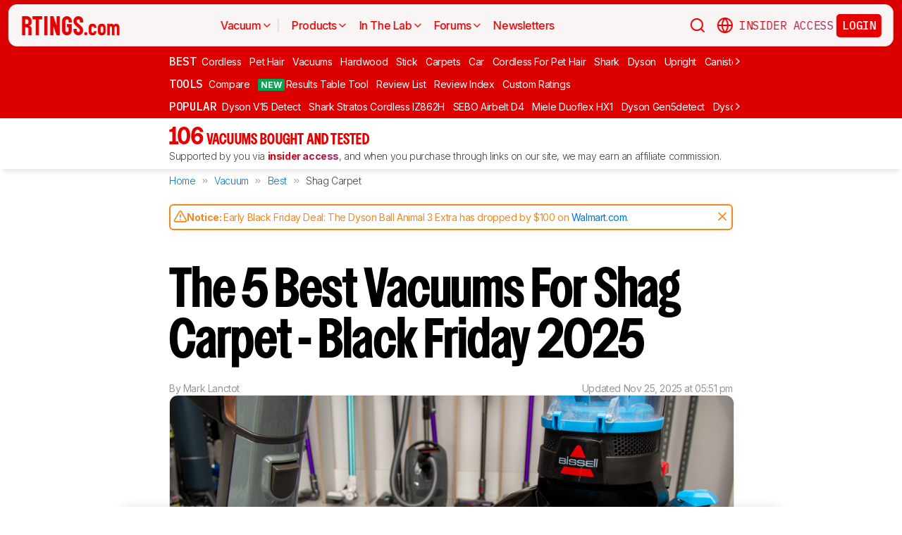

--- FILE ---
content_type: text/html; charset=utf-8
request_url: https://www.rtings.com/vacuum/reviews/best/shag-carpet
body_size: 63502
content:
<!DOCTYPE HTML>
<html lang="en-US">
  <head>
    <meta http-equiv="Content-Type" content="text/html; charset=utf-8"/>
    <title>The 5 Best Vacuums For Shag Carpet - Black Friday 2025 - RTINGS.com</title>
    <meta name="viewport" content="width=device-width, initial-scale=1"/>
    <link rel="preconnect" href="https://fonts.gstatic.com" crossorigin>
    <link rel="preload" as="style" href="https://fonts.googleapis.com/css?family=Open+Sans:300,400,600,700,800&display=swap">
    <link rel="stylesheet" href="https://fonts.googleapis.com/css?family=Open+Sans:300,400,600,700,800&display=swap" media="print" onload="this.media='all'">
    <link rel="stylesheet" href="https://fonts.googleapis.com/css2?family=IBM+Plex+Mono:ital,wght@0,100;0,200;0,300;0,400;0,500;0,600;0,700;1,100;1,200;1,300;1,400;1,500;1,600;1,700&family=Inter:ital,opsz,wght@0,14..32,100..900;1,14..32,100..900&display=swap">
    <noscript>
      <link rel="stylesheet" href="https://fonts.googleapis.com/css?family=Open+Sans:300,400,600,700,800&display=swap">
    </noscript>
    <link rel="stylesheet" href="https://i.rtings.com/assets/vite/assets/common-Bfe_Ti45.css" media="screen" />
    <link rel="stylesheet" href="https://i.rtings.com/assets/vite/assets/app-0iDfKzuA.css" media="screen" />
    <meta name="csrf-param" content="authenticity_token" />
<meta name="csrf-token" content="f40VSOQ9NpEELmg6N396Ec0KVVcG1tKNcQoD4QXnDC85K59NNaKcjPxE2lLLv+yugA71vl3VGJARu5KHEDnXMg==" />
      <link rel="apple-touch-icon" sizes="57x57" href="https://i.rtings.com/assets/favicon/current/apple-icon-57x57-43c13a786f7341d3e5ae53df2f00f731de0b409c2bf9a1990b27bee5d5398ffd.png">
  <link rel="apple-touch-icon" sizes="60x60" href="https://i.rtings.com/assets/favicon/current/apple-icon-60x60-9d3db90b17217817629f1cce9ccdc789889003c6cf45faf5e5bafa3280917dfb.png">
  <link rel="apple-touch-icon" sizes="72x72" href="https://i.rtings.com/assets/favicon/current/apple-icon-72x72-7a13be278671e00c595f74e5a241ad69b3f5195d2c3cbdefef6395b589712ae6.png">
  <link rel="apple-touch-icon" sizes="76x76" href="https://i.rtings.com/assets/favicon/current/apple-icon-76x76-c7e0f496f313e77720e66626e8d5d035d5fed95893895af6315733dbe39f77f7.png">
  <link rel="apple-touch-icon" sizes="114x114" href="https://i.rtings.com/assets/favicon/current/apple-icon-114x114-5921f3ab37e1522b10fce58aff8fa4b0fbcdb031a1f6a13b87150a0267657ce7.png">
  <link rel="apple-touch-icon" sizes="120x120" href="https://i.rtings.com/assets/favicon/current/apple-icon-120x120-f1edd1c6cde0883218788ae4eeb3d70241e4099823fa620f8f358c7744b7f13a.png">
  <link rel="apple-touch-icon" sizes="144x144" href="https://i.rtings.com/assets/favicon/current/apple-icon-144x144-f71a70e6c021df60d4fe8d3a3cabf78d76bff99d0dfea8b32cf62331ce3aa6e0.png">
  <link rel="apple-touch-icon" sizes="152x152" href="https://i.rtings.com/assets/favicon/current/apple-icon-152x152-7adb9d5208bb87e07244a67e56962eed17952e80a38ffd37927444256634f524.png">
  <link rel="apple-touch-icon" sizes="180x180" href="https://i.rtings.com/assets/favicon/current/apple-icon-180x180-e6b2e1cc8a893ec4b2c197af0fc2a55aedd0ebf63acc9d07184cf114b535814e.png">
  <link rel="icon" type="image/png" sizes="192x192"  href="https://i.rtings.com/assets/favicon/current/android-icon-192x192-2c57e3c2e187fc221f412f51391e49f0b619c4f733a84ffc5ad4a4df85aa1238.png">
  <link rel="icon" type="image/png" sizes="32x32" href="https://i.rtings.com/assets/favicon/current/favicon-32x32-5a80ecb0b3d10a17fb280c3224b7e7a4a0f8d03b724901e162d9025c622e6e5f.png">
  <link rel="icon" type="image/png" sizes="96x96" href="https://i.rtings.com/assets/favicon/current/favicon-96x96-ee89d3e71b4ee064e1ee5bb13c6ea0f017eedc01a33bea8f97fdb468cdf6cfcb.png">
  <link rel="icon" type="image/png" sizes="16x16" href="https://i.rtings.com/assets/favicon/current/favicon-16x16-142bbe3886f094e5d63fbded01a123f6cf7001a99b366eb4f416501c8ea5062c.png">
  <meta name="msapplication-TileImage" content="https://i.rtings.com/assets/favicon/current/ms-icon-144x144-f71a70e6c021df60d4fe8d3a3cabf78d76bff99d0dfea8b32cf62331ce3aa6e0.png">
  <link rel="shortcut icon" href="https://i.rtings.com/assets/favicon/current/favicon-16x16-142bbe3886f094e5d63fbded01a123f6cf7001a99b366eb4f416501c8ea5062c.png">

    <meta property="fb:admins" content="531168133" />
    <meta property="fb:app_id" content="218671251598595" />
    
    

<script defer data-domain="rtings.com" src="https://www.rtings.com/js/script.manual.js"></script>
<script>
  var TRACKING_PROPS = {"triggered_paywall":false,"silo_name":"Vacuums","page_type":"RecommendationPage","group_type":null,"user_type":"Visitor","experiment":null,"meets_consumer_engineer_quota":false,"became_consumer_engineer_session":false}
  var is_in_iframe = false
  try {
    is_in_iframe = window.self !== window.top
  } catch (e) {
    is_in_iframe = true
  }
  if (!is_in_iframe) {
    window.plausible = window.plausible || function() { (window.plausible.q = window.plausible.q || []).push(arguments) }
    let props = {
      'siloName': 'Vacuums',
      'pageType': 'RecommendationPage',
      'groupType': '',
      'indexStatus': 'Sitemap',
      'userType': 'Visitor',
      'triggeredPaywall': false,
      'userIsInsider': false,
      'meetsConsumerEngineerQuota': false,
      'becameConsumerEngineerSession': false,
    }
    props.aggKey = `${props.siloName}/${props.pageType}/${props.indexStatus}/${props.userType}`
    plausible('pageview', {props: props})
  }
</script>

      <meta property="article:modified_time" content="2025-11-25T12:51:21-05:00" />
      <link rel="canonical" href="https://www.rtings.com/vacuum/reviews/best/shag-carpet"/>
      <meta name="description" content="The best vacuum for shag carpet we&#39;ve tested is the SEBO Airbelt D4 Premium. The Premium variant of the SEBO D4 comes with the brand&#39;s ET-1 powerhead, one of the most effective carpet-cleaning attachments."/>
      <meta property="og:url" content="https://www.rtings.com/vacuum/reviews/best/shag-carpet" />
    <meta property="og:title" content="The 5 Best Vacuums For Shag Carpet - Black Friday 2025" />
      <meta property="og:description" content="The best vacuum for shag carpet we&#39;ve tested is the SEBO Airbelt D4 Premium. The Premium variant of the SEBO D4 comes with the brand&#39;s ET-1 powerhead, one of the most effective carpet-cleaning attachments."/>
    <meta property="og:site_name" content="RTINGS.com" />
    <meta property="og:type" content="article" />
    <link rel="search" type="application/opensearchdescription+xml" title="Search RTINGS.com" href="/opensearch.xml">
    <link rel="alternate" type="application/rss+xml" title="RTINGS.com Latest Reviews" href="/latest-rss.xml" >
    <meta property="og:image" content="https://i.rtings.com/assets/pages/QXbUkWWQ/best-vacuums-for-shag-carpet-20241011-medium.jpg?format=auto" />
      <script>
        window.googlefc = window.googlefc || {};
        window.googlefc.controlledMessagingFunction = function(details) {
          const {url} = details;
          // If the request is for your video CDN, skip CMP warning
          return url.includes('i.rtings.com');
        };
      </script>

      <script async src="https://fundingchoicesmessages.google.com/i/pub-3154552656014103?ers=1"></script><script>(function() {function signalGooglefcPresent() {if (!window.frames['googlefcPresent']) {if (document.body) {const iframe = document.createElement('iframe'); iframe.style = 'width: 0; height: 0; border: none; z-index: -1000; left: -1000px; top: -1000px;'; iframe.style.display = 'none'; iframe.name = 'googlefcPresent'; document.body.appendChild(iframe);} else {setTimeout(signalGooglefcPresent, 0);}}}signalGooglefcPresent();})();</script>
      <script src="https://tagan.adlightning.com/antengo-rtings/op.js" defer></script>
    <script type="application/ld+json">
    {
      "@context": "https://schema.org",
      "@type": "WebSite",
      "url": "https://www.rtings.com/",
      "name": "RTINGS.com",
      "description": "RTINGS.com helps you find the best product for your needs. We purchase our own products and put them under the same test bench so you can easily compare the results. No cherry-picked units sent by brands. No ads. Only real tests.",
      "potentialAction": {
        "@type": "SearchAction",
        "target": "https://rtings.com/search?q={query}",
        "query-input": "required name=query"
      },
      "hasPart": {
        "@type": "WebPageElement",
        "isAccessibleForFree": "False",
        "cssSelector" : ".ld-paywall"
      }
    }
    </script>
    <script type="application/ld+json">
    {
      "@context":"https://schema.org",
      "@type":"Organization",
      "url":"https://www.rtings.com/",
      "name": "RTINGS.com",
      "description": "RTINGS.com helps you find the best product for your needs. We purchase our own products and put them under the same test bench so you can easily compare the results. No cherry-picked units sent by brands. No ads. Only real tests.",
      "email": "feedback@rtings.com",
      "logo": "https://i.rtings.com/images/header-logo.png",
      "founder": {
        "@type": "Person",
        "name": "Cedric Demers",
        "gender": "Male",
        "jobTitle": "President",
        "image": "https://i.rtings.com/images/users/cedric-demers.jpg",
        "sameAs": [
          "https://www.linkedin.com/in/cedric-demers-51aa953/"
        ]
      },
      "foundingDate": "2011-11-23",
      "sameAs": [
        "https://www.youtube.com/user/RtingsTV",
        "https://www.youtube.com/@RTINGScomRD",
        "https://www.youtube.com/@RTINGScomAudio",
        "https://www.facebook.com/rtingsdotcom",
        "https://twitter.com/rtingsdotcom",
        "https://www.instagram.com/rtingsdotcom/",
        "https://en.wikipedia.org/wiki/RTINGS.com"
      ]
    }
    </script>
    <script>
  // RTINGS_CONFIG and PAGE act as interfaces between rails and javascript.
  // RTINGS_CONFIG is used for global configuration (global application state)
  // and has a consisten structure accross all pages.
  // PAGE is unique for every page, it is used for state/configuration local to the page.
  var GLOBALS = {"session":{"current_user":null,"current_country":{"id":"2","name":"us","fullname":"United States","stores":[{"id":"2","urlname":"Amazon.com","type":"AmazonStore"},{"id":"1","urlname":"BestBuy.com","type":"BestBuyStore"},{"id":"5","urlname":"B\u0026H","type":"BhphotovideoStore"},{"id":"15","urlname":"Walmart.com","type":"WalmartStore"},{"id":"16","urlname":"Target.com","type":"TargetStore"},{"id":"12","urlname":"Prioritize Brand Store","type":"BrandStore"}]},"current_store":null,"is_quebec":false,"access_state":{"access_limit":10,"previewed_products":[],"access_level":2,"preview_level":2},"experiment_variant":{"google_index":null,"id":null}},"static":{"brand_stores_mapping":{"1":{"name":"LG Store","img":"/images/lg.png","urlname":"LG.com","default_url":"https://www.lg.com/us","cj_store_id":"5491843"},"2":{"name":"Samsung Store","img":"/images/samsung.png","urlname":"Samsung.com","default_url":"https://www.samsung.com/us","rakuten_store_id":"47773"},"192":{"name":"Lenovo Store","img":"/images/lenovo.png","urlname":"Lenovo.com","default_url":"https://www.lenovo.com/us/en"},"38":{"name":"Anker Store","img":"/images/soundcore.png","urlname":"Anker","default_url":"https://us.soundcore.com"},"504":{"name":"Hoka Store","img":"","urlname":"Hoka.com","default_url":"https://www.hoka.com","rakuten_store_id":"43729"},"501":{"name":"Nike Store","img":"","urlname":"Nike.com","default_url":"https://www.nike.com","cj_store_id":"4942550"},"518":{"name":"Asics Store","img":"","urlname":"Asics.com","default_url":"https://www.asics.com/us/en-us","flexoffers_store_id":"180034"},"519":{"name":"Adidas Store","img":"","urlname":"Adidas.com","default_url":"https://www.adidas.com/us"},"56":{"name":"Apple Store","img":"","urlname":"Apple.com","default_url":"https://www.apple.com/us"},"558":{"name":"ExpressVPN Store","img":"","urlname":"ExpressVPN","default_url":"https://go.expressvpn.com/c/1989377/2744361/16063"},"564":{"name":"Private Internet Access Store","img":"","urlname":"Private Internet Access","default_url":"https://www.privateinternetaccess.com/offer/RTINGS_65gzucb"},"470":{"name":"NordVPN Store","img":"","urlname":"NordVPN","default_url":"https://go.nordvpn.net/aff_c?offer_id=15\u0026aff_id=118012\u0026url_id=902"},"554":{"name":"AirVPN Store","img":"","urlname":"AirVPN","default_url":"https://airvpn.org/?referred_by=746360"},"555":{"name":"IVPN Store","img":"","urlname":"IVPN","default_url":"https://www.ivpn.net/en/pricing/"},"565":{"name":"Proton Store","img":"","urlname":"Proton","default_url":"https://go.getproton.me/aff_c?offer_id=26\u0026aff_id=11085"},"567":{"name":"Surfshark Store","img":"","urlname":"Surfshark","default_url":"https://get.surfshark.net/aff_c?offer_id=926\u0026aff_id=37231"},"566":{"name":"Bitdefender Store","img":"","urlname":"Bitdefender","default_url":"https://bitdefender.f9tmep.net/c/1989377/278689/4466"},"561":{"name":"IPVanish Store","img":"","urlname":"IPVanish","default_url":"https://affiliate.ipvanish.com/aff_c?offer_id=1\u0026aff_id=3792"},"556":{"name":"TunnelBear Store","img":"","urlname":"TunnelBear","default_url":"https://www.anrdoezrs.net/click-8441858-13696499"},"563":{"name":"Hotspot Shield Store","img":"","urlname":"Hotspot Shield","default_url":"https://trk.aclktrkr.com/aff_c?offer_id=59\u0026aff_id=3979"},"559":{"name":"Windscribe Store","img":"","urlname":"Windscribe","default_url":"https://windscribe.com/upgrade"},"568":{"name":"MEGA Store","img":"","urlname":"MEGA","default_url":"https://mega.io/pricing"},"562":{"name":"Mullvad Store","img":"","urlname":"Mullvad","default_url":"https://mullvad.net/en/pricing"},"560":{"name":"Norton Store","img":"","urlname":"Norton","default_url":"https://www.kqzyfj.com/click-8441858-16976662","default_us_url":"https://us.norton.com/products/norton-vpn"},"553":{"name":"Perfect Privacy Store","img":"","urlname":"Perfect Privacy","default_url":"https://www.perfect-privacy.com/en/order"},"542":{"name":"Nectar Store","img":"","urlname":"Nectar","default_url":"https://secure.money.com/pr/v3fc2868837b"},"495":{"name":"Stearns \u0026 Foster Store","img":"","urlname":"Stearns \u0026 Foster","default_url":"https://fxo.co/1488124/rtings"},"457":{"name":"Saatva Store","img":"","urlname":"Saatva","default_url":"https://secure.money.com/pr/y2ce4566c71b"},"455":{"name":"Purple Store","img":"","urlname":"Purple","default_url":"https://secure.money.com/pr/bf924d8b6bb9"},"454":{"name":"Beautyrest Store","img":"","urlname":"Beautyrest","default_url":"https://www.beautyrest.com"},"543":{"name":"Zinus Store","img":"","urlname":"Zinus","default_url":"https://zinus.pxf.io/c/1989377/3137153/31148"},"541":{"name":"Novaform Store","img":"","urlname":"Novaform","default_url":"https://novaformcomfort.com"},"452":{"name":"Sealy Store","img":"","urlname":"Sealy","default_url":"https://secure.money.com/pr/aeea8f7a27cf"},"539":{"name":"Big Fig Store","img":"","urlname":"Big Fig","default_url":"https://www.bigfigmattress.com"},"460":{"name":"Helix Store","img":"","urlname":"Helix","default_url":"https://helixsleep.com"},"544":{"name":"Boring Store","img":"","urlname":"Boring","default_url":"https://boring.pxf.io/MAvBNY"},"538":{"name":"DreamCloud Store","img":"","urlname":"DreamCloud","default_url":"https://secure.money.com/pr/f166614c9fb8"},"453":{"name":"Serta Store","img":"","urlname":"Serta","default_url":"https://www.serta.com"},"451":{"name":"Tempur-Pedic Store","img":"","urlname":"Tempur-Pedic","default_url":"https://www.tempurpedic.com"},"540":{"name":"Puffy Store","img":"","urlname":"Puffy","default_url":"https://fxo.co/1488124/rtings"},"456":{"name":"Casper Store","img":"","urlname":"Casper","default_url":"https://casper.com"},"461":{"name":"Bear Store","img":"","urlname":"Bear","default_url":"https://www.bearmattress.com"},"517":{"name":"Saucony Store","img":"","urlname":"Saucony","default_url":"https://www.saucony.com"},"516":{"name":"Brooks Store","img":"","urlname":"Brooks","default_url":"https://www.brooksrunning.com"},"507":{"name":"Altra Store","img":"","urlname":"Altra","default_url":"https://altrarunning.com"},"505":{"name":"New Balance Store","img":"","urlname":"New Balance","default_url":"https://newbalance.com"},"520":{"name":"Mizuno Store","img":"","urlname":"Mizuno","default_url":"https://www.mizunousa.com"},"521":{"name":"PUMA Store","img":"","urlname":"PUMA","default_url":"https://us.puma.com/us/en"}},"countries":[{"id":"12","name":"au","fullname":"Australia","stores":[{"id":"17","urlname":"Amazon.com.au","type":"AmazonGlobalStore"},{"id":"12","urlname":"Prioritize Brand Store","type":"BrandStore"}]},{"id":"11","name":"be","fullname":"Belgium","stores":[{"id":"17","urlname":"Amazon.com.be","type":"AmazonGlobalStore"},{"id":"12","urlname":"Prioritize Brand Store","type":"BrandStore"}]},{"id":"9","name":"br","fullname":"Brazil","stores":[{"id":"17","urlname":"Amazon.com.br","type":"AmazonGlobalStore"},{"id":"12","urlname":"Prioritize Brand Store","type":"BrandStore"}]},{"id":"1","name":"ca","fullname":"Canada","stores":[{"id":"3","urlname":"Amazon.ca","type":"AmazonStore"},{"id":"9","urlname":"BestBuy.ca","type":"BestBuyCanadaStore"},{"id":"5","urlname":"B\u0026H","type":"BhphotovideoStore"},{"id":"12","urlname":"Prioritize Brand Store","type":"BrandStore"}]},{"id":"6","name":"fr","fullname":"France","stores":[{"id":"10","urlname":"Amazon.fr","type":"AmazonStore"},{"id":"12","urlname":"Prioritize Brand Store","type":"BrandStore"}]},{"id":"5","name":"de","fullname":"Germany","stores":[{"id":"8","urlname":"Amazon.de","type":"AmazonStore"},{"id":"12","urlname":"Prioritize Brand Store","type":"BrandStore"}]},{"id":"8","name":"zz","fullname":"Global","stores":[{"id":"2","urlname":"Amazon","type":"AmazonStore"},{"id":"12","urlname":"Prioritize Brand Store","type":"BrandStore"}]},{"id":"10","name":"in","fullname":"India","stores":[{"id":"17","urlname":"Amazon.in","type":"AmazonGlobalStore"},{"id":"12","urlname":"Prioritize Brand Store","type":"BrandStore"}]},{"id":"20","name":"ie","fullname":"Ireland","stores":[{"id":"17","urlname":"Amazon.ie","type":"AmazonGlobalStore"},{"id":"12","urlname":"Prioritize Brand Store","type":"BrandStore"}]},{"id":"4","name":"it","fullname":"Italy","stores":[{"id":"7","urlname":"Amazon.it","type":"AmazonStore"},{"id":"12","urlname":"Prioritize Brand Store","type":"BrandStore"}]},{"id":"14","name":"jp","fullname":"Japan","stores":[{"id":"17","urlname":"Amazon.co.jp","type":"AmazonGlobalStore"},{"id":"12","urlname":"Prioritize Brand Store","type":"BrandStore"}]},{"id":"13","name":"nl","fullname":"Netherlands","stores":[{"id":"17","urlname":"Amazon.nl","type":"AmazonGlobalStore"},{"id":"12","urlname":"Prioritize Brand Store","type":"BrandStore"}]},{"id":"16","name":"pl","fullname":"Poland","stores":[{"id":"17","urlname":"Amazon.pl","type":"AmazonGlobalStore"},{"id":"12","urlname":"Prioritize Brand Store","type":"BrandStore"}]},{"id":"19","name":"sa","fullname":"Saudi Arabia","stores":[{"id":"17","urlname":"Amazon.sa","type":"AmazonGlobalStore"},{"id":"12","urlname":"Prioritize Brand Store","type":"BrandStore"}]},{"id":"15","name":"sg","fullname":"Singapore","stores":[{"id":"17","urlname":"Amazon.sg","type":"AmazonGlobalStore"},{"id":"12","urlname":"Prioritize Brand Store","type":"BrandStore"}]},{"id":"7","name":"es","fullname":"Spain","stores":[{"id":"11","urlname":"Amazon.es","type":"AmazonStore"},{"id":"12","urlname":"Prioritize Brand Store","type":"BrandStore"}]},{"id":"17","name":"se","fullname":"Sweden","stores":[{"id":"17","urlname":"Amazon.se","type":"AmazonGlobalStore"},{"id":"12","urlname":"Prioritize Brand Store","type":"BrandStore"}]},{"id":"18","name":"ae","fullname":"United Arab Emirates","stores":[{"id":"17","urlname":"Amazon.ae","type":"AmazonGlobalStore"},{"id":"12","urlname":"Prioritize Brand Store","type":"BrandStore"}]},{"id":"3","name":"uk","fullname":"United Kingdom","stores":[{"id":"4","urlname":"Amazon.co.uk","type":"AmazonStore"},{"id":"12","urlname":"Prioritize Brand Store","type":"BrandStore"}]},{"id":"2","name":"us","fullname":"United States","stores":[{"id":"2","urlname":"Amazon.com","type":"AmazonStore"},{"id":"1","urlname":"BestBuy.com","type":"BestBuyStore"},{"id":"5","urlname":"B\u0026H","type":"BhphotovideoStore"},{"id":"15","urlname":"Walmart.com","type":"WalmartStore"},{"id":"16","urlname":"Target.com","type":"TargetStore"},{"id":"12","urlname":"Prioritize Brand Store","type":"BrandStore"}]}],"discussion_kinds":[{"key":"discussion","label":"Discussion"},{"key":"recommendation","label":"Recommendation"},{"key":"silo","label":"Product Category"},{"key":"product","label":"Product"},{"key":"article","label":"Article"},{"key":"sbs","label":"Comparison"},{"key":"deal","label":"Deal"}],"silo_categories":[{"id":1,"category":"computer","name":"Computers","singular_name":"Computer","url_part":"computer","created_at":"2024-09-05T16:53:30.212-04:00","updated_at":"2024-09-05T16:53:30.212-04:00","display_name":"Computers","silo_list_sentence":"Monitors, Mice, Keyboards, Printers, Routers, VPNs, Keyboard Switches, and Laptops","silo_list_urls":["monitor","mouse","keyboard","printer","router","vpn","keyboard-switch","laptop"],"silos_url_part":"monitor~mouse~keyboard~printer~router~vpn~keyboard-switch~laptop","is_upcoming":false},{"id":2,"category":"home_entertainment","name":"Home Entertainment","singular_name":"Home Entertainment","url_part":"home-entertainment","created_at":"2024-09-05T16:53:30.479-04:00","updated_at":"2024-09-05T16:53:30.479-04:00","display_name":"Home Entertainment","silo_list_sentence":"TVs, Soundbars, and Projectors","silo_list_urls":["tv","soundbar","projector"],"silos_url_part":"tv~soundbar~projector","is_upcoming":false},{"id":3,"category":"audio","name":"Audio","singular_name":"Audio","url_part":"audio","created_at":"2024-09-05T16:53:30.533-04:00","updated_at":"2024-09-05T16:53:30.533-04:00","display_name":"Audio","silo_list_sentence":"Headphones and Speakers","silo_list_urls":["headphones","speaker"],"silos_url_part":"headphones~speaker","is_upcoming":false},{"id":4,"category":"home","name":"Home","singular_name":"Home","url_part":"home","created_at":"2024-09-05T16:53:30.579-04:00","updated_at":"2024-09-05T16:53:30.579-04:00","display_name":"Home","silo_list_sentence":"Vacuums, Robot Vacuums, Dehumidifiers, Air Conditioners, Mattresses, Humidifiers, and Air Purifiers","silo_list_urls":["vacuum","robot-vacuum","dehumidifier","air-conditioner","mattress","humidifier","air-purifier"],"silos_url_part":"vacuum~robot-vacuum~dehumidifier~air-conditioner~mattress~humidifier~air-purifier","is_upcoming":false},{"id":5,"category":"photo_video","name":"Photo \u0026 Video","singular_name":"Photo \u0026 Video","url_part":"photo-video","created_at":"2024-09-05T16:53:30.645-04:00","updated_at":"2024-09-05T16:53:30.645-04:00","display_name":"Photo \u0026 Video","silo_list_sentence":"Cameras","silo_list_urls":["camera"],"silos_url_part":"camera","is_upcoming":false},{"id":6,"category":"kitchen","name":"Kitchen","singular_name":"Kitchen","url_part":"kitchen","created_at":"2024-09-05T16:53:30.696-04:00","updated_at":"2024-09-05T16:53:30.696-04:00","display_name":"Kitchen","silo_list_sentence":"Toasters, Air Fryers, Blenders, Microwaves, Refrigerators, and Toaster Ovens","silo_list_urls":["toaster","air-fryer","blender","microwave","refrigerator","toaster-oven"],"silos_url_part":"toaster~air-fryer~blender~microwave~refrigerator~toaster-oven","is_upcoming":false},{"id":8,"category":"shoes","name":"Shoes","singular_name":"Shoe","url_part":"shoes","created_at":"2024-10-07T14:56:42.034-04:00","updated_at":"2024-10-07T14:56:42.034-04:00","display_name":"Shoes","silo_list_sentence":"Running Shoes","silo_list_urls":["running-shoes"],"silos_url_part":"running-shoes","is_upcoming":false}],"upcoming_silo_categories":[],"mailinglists":[{"name":"The Essential","mailchimp_id":"adc07ee747","last_published_newsletter_url":null,"id":"13","description":"Updates featuring the latest company news, reviews, and deals."},{"name":"RTINGS Deals","mailchimp_id":"bdc8b30639","last_published_newsletter_url":"https://mailchi.mp/rtings.com/rtingscom-deals-radar-tcl-qm8k-tv-price-drop-and-more-6509161","id":"14","description":"Handpicked deals on top-rated products."},{"name":"R\u0026D Newsletter","mailchimp_id":"27de2b2ebd","last_published_newsletter_url":"https://mailchi.mp/rtings.com/inside-rtings-labs-why-a-vpn-cant-hide-you-from-browser-fingerprinting-6509309","id":"15","description":"Dive into our testing processes and findings."},{"name":"Computer","mailchimp_id":"16253c35e8","last_published_newsletter_url":"https://mailchi.mp/rtings.com/this-week-at-rtingscom-the-dell-s2725qc-you-dont-want-to-miss-6509466","id":"16","description":"Monitors, Mice, Keyboards, Printers, Routers, VPNs, Keyboard Switches, and Laptops."},{"name":"Home Entertainment","mailchimp_id":"3a4f7d0c14","last_published_newsletter_url":"https://mailchi.mp/rtings.com/new-popular-this-week-6509512","id":"17","description":"TVs, Soundbars, and Projectors."},{"name":"Audio","mailchimp_id":"e1031511c4","last_published_newsletter_url":"https://mailchi.mp/rtings.com/new-popular-this-week-6509502","id":"18","description":"Headphones and Speakers."},{"name":"Home","mailchimp_id":"cbbbd40e27","last_published_newsletter_url":"https://mailchi.mp/rtings.com/we-cut-the-purple-mattress-in-half-heres-what-we-found-6509396","id":"19","description":"Vacuums, Robot Vacuums, Dehumidifiers, Air Conditioners, Mattresses, Humidifiers, and Air Purifiers."},{"name":"Photo \u0026 Video","mailchimp_id":"d6a055d9ad","last_published_newsletter_url":null,"id":"20","description":"Cameras."},{"name":"Kitchen","mailchimp_id":"68ed932962","last_published_newsletter_url":"https://mailchi.mp/rtings.com/new-popular-this-week-6509504","id":"21","description":"Toasters, Air Fryers, Blenders, Microwaves, Refrigerators, and Toaster Ovens."},{"name":"Shoe","mailchimp_id":"e43bedbd9c","last_published_newsletter_url":null,"id":"22","description":"Running Shoes."}],"deal_event_name":"Early Black Friday","upcoming_silos":[],"silo":{"name":"Vacuums","singular_name":"Vacuum","long_name":"Vacuums","name_in_sentence":"vacuums","url_part":"vacuum","has_paywall":true,"first_published_at":"2020-07-06T08:23:50.000-04:00","background_image":"https://i.rtings.com/assets/products/aeHKQN8y/dyson-v15-detect/in-test-medium.jpg","background_image_on_landing":true,"background_image_order":5,"id":"28","paywall_test":false,"test_bench":{"name":"1.3","is_recent":true,"url_part":"1-3","id":"151"},"test_benches":[{"major":false,"is_recent":true,"id":"151"},{"major":false,"is_recent":false,"id":"127"},{"major":false,"is_recent":false,"id":"104"},{"major":false,"is_recent":false,"id":"91"},{"major":false,"is_recent":false,"id":"34"}],"latest_test_bench_id":"208","reviews_count":106,"silo_group":"home"},"company_silo":{"name":"Company","singular_name":"Company","long_name":"Company","name_in_sentence":"company","url_part":"company","has_paywall":false,"first_published_at":null,"background_image":"https://i.rtings.com/assets/pages/mbBA9aUB/office-new-bg-medium.jpg","background_image_on_landing":true,"background_image_order":0,"test_bench":null,"id":"2"},"silos":[{"name":"TVs","singular_name":"TV","long_name":"Televisions","name_in_sentence":"TVs","url_part":"tv","has_paywall":false,"first_published_at":"2011-11-22T19:00:00.000-05:00","background_image":"https://i.rtings.com/assets/products/SyD1JmRZ/lg-g5-oled/in-test-medium.jpg","background_image_on_landing":true,"background_image_order":5,"tool_pages":[{"title":"TV Review List","url":"/tv/reviews","img":"https://i.rtings.com/images/tools-reviews-list-3.png?format=auto","subtitle":"Full dynamic list of all TV reviews","short_title":"Review List","in_navbar_order":5,"in_tools_page":true,"in_navbar":true},{"title":"Review Index","url":"/tv/index","img":"https://i.rtings.com/images/tools-reviews-index.png?format=auto","subtitle":"Alphabetical index of all TV reviews","short_title":"Review Index","in_navbar_order":6,"in_tools_page":true,"in_navbar":true},{"title":"Compare TVs","url":"/tv/tools/compare","img":"https://i.rtings.com/images/tools-compare-2.jpg?format=auto","subtitle":"Having trouble deciding between two TVs? This tool will clearly show you the differences","short_title":"Compare","in_navbar_order":1,"in_tools_page":true,"in_navbar":true},{"title":"What TV Size Should I Buy?","url":"/tv/reviews/by-size/size-to-distance-relationship","img":"https://i.rtings.com/images/tools-tv-size-chart-2.jpg?format=auto","subtitle":"Not sure how big of a TV you should buy? This helpful tool will make it clear to you","short_title":"Size to Distance","in_navbar_order":2,"in_tools_page":true,"in_navbar":true},{"title":"Results Table Tool","url":"/tv/tools/table","img":"https://i.rtings.com/images/tools-table-2.jpg?format=auto","subtitle":"Use our results table to filter, sort, and compare TVs across the metrics that matter most to you","short_title":"Results Table Tool","in_navbar_order":4,"in_tools_page":true,"in_navbar":true},{"title":"Graph Tool","url":"/tv/graph","img":"https://i.rtings.com/images/tools-graph.jpg?format=auto","subtitle":"Compare graphs from our TV test results in order to make a clearer and more informed decision","short_title":"Graph","in_navbar_order":7,"in_tools_page":true,"in_navbar":true},{"title":"Recommendation Tool","url":"/tv/tools/recommendation","img":"https://i.rtings.com/images/tools-tv-recommendation-2.jpg?format=auto","subtitle":"Use our detailed data to filter, sort and find the perfect TV for your needs","short_title":"Recommendation","in_navbar_order":8,"in_tools_page":true,"in_navbar":true},{"title":"Custom TV Ratings","url":"/user/ratings","img":"https://i.rtings.com/images/tools-custom-rating.jpg?format=auto","subtitle":"Create or edit custom TV ratings, your custom ratings will be present on the table tool and other pages","short_title":"Custom Ratings","in_navbar_order":9,"in_tools_page":true,"in_navbar":true}],"reviews_in_progress_count":2,"review_count":513,"vote_days_left":22,"id":"1","test_bench":{"name":"2.1","description":"Motion cadence","silo_id":1,"created_at":"2025-09-09T15:13:20.000-04:00","updated_at":"2025-11-06T13:35:04.000-05:00","has_review_image":true,"preferred_score_set_id":35594,"replaces_id":197,"test_bench_page_id":15085,"tester_review_days":8.0,"writer_review_days":1.5,"tester_retest_days":0.4,"photographer_review_days":0.25,"retest_batch_size":10,"retest_message":"We added text to the new \u003ca href=\"#test_36111\"\u003eMicro-Judder\u003c/a\u003e section and refreshed the text in the updated \u003ca href=\"#test_207\"\u003eJudder\u003c/a\u003e and \u003ca href=\"#test_1924\"\u003eResponse Time Stutter\u003c/a\u003e sections after converting the review to \u003ca href=\"/tv/tests/changelogs/2-1\"\u003eTV 2.1\u003c/a\u003e.","use_manual_inline":false,"major":false,"id":"210"},"silo_group":"home-entertainment"},{"name":"Headphones","singular_name":"Headphones","long_name":"Headphones","name_in_sentence":"headphones","url_part":"headphones","has_paywall":true,"first_published_at":"2016-02-26T00:00:00.000-05:00","background_image":"https://i.rtings.com/assets/products/TqN5mnfE/sony-wh-1000xm4-wireless/in-test-medium.jpg","background_image_on_landing":true,"background_image_order":1,"tool_pages":[{"title":"Headphones Review List","url":"/headphones/reviews","img":"https://i.rtings.com/images/tools-reviews-list-3.png?format=auto","subtitle":"Full dynamic list of all headphones reviews","short_title":"Review List","in_navbar_order":5,"in_tools_page":true,"in_navbar":true},{"title":"Review Index","url":"/headphones/index","img":"https://i.rtings.com/images/tools-reviews-index.png?format=auto","subtitle":"Alphabetical index of all headphones reviews","short_title":"Review Index","in_navbar_order":6,"in_tools_page":true,"in_navbar":true},{"title":"Compare Headphones","url":"/headphones/tools/compare","img":"https://i.rtings.com/images/tools-compare-2.jpg?format=auto","subtitle":"Having trouble deciding between two headphones? This tool will clearly show you the differences","short_title":"Compare","in_navbar_order":1,"in_tools_page":true,"in_navbar":true},{"title":"Results Table Tool","url":"/headphones/tools/table","img":"https://i.rtings.com/images/tools-table-2.jpg?format=auto","subtitle":"Use our results table to filter, sort, and compare headphones across the metrics that matter most to you","short_title":"Results Table Tool","in_navbar_order":4,"in_tools_page":true,"in_navbar":true},{"title":"Graph Tool","url":"/headphones/graph","img":"https://i.rtings.com/images/tools-graph.jpg?format=auto","subtitle":"Compare graphs from our headphones test results in order to make a clearer and more informed decision","short_title":"Graph","in_navbar_order":7,"in_tools_page":true,"in_navbar":true},{"title":"Custom headphones Ratings","url":"/user/ratings","img":"https://i.rtings.com/images/tools-custom-rating.jpg?format=auto","subtitle":"Create or edit custom headphones ratings, your custom ratings will be present on the table tool and other pages","short_title":"Custom Ratings","in_navbar_order":9,"in_tools_page":true,"in_navbar":true}],"reviews_in_progress_count":13,"review_count":851,"vote_days_left":45,"id":"3","test_bench":{"name":"2.0","description":"Improvement to sound tests","silo_id":3,"created_at":"2024-11-11T14:11:19.000-05:00","updated_at":"2025-11-26T12:40:03.000-05:00","has_review_image":true,"preferred_score_set_id":32781,"replaces_id":165,"test_bench_page_id":13117,"tester_review_days":3.0,"writer_review_days":1.0,"tester_retest_days":0.25,"photographer_review_days":0.25,"retest_batch_size":10,"retest_message":"We've converted this review to Test Bench 2.0, which updates our \u003ca href=\"#test_321\"\u003esound tests\u003c/a\u003e and adds performance usages. You can read more about this in our \u003ca href=\"/headphones/tests/changelogs/2-0\"\u003echangelog\u003c/a\u003e.","use_manual_inline":true,"major":false,"id":"183"},"silo_group":"audio"},{"name":"Monitors","singular_name":"Monitor","long_name":"Monitors","name_in_sentence":"monitors","url_part":"monitor","has_paywall":false,"first_published_at":"2017-10-12T11:21:00.000-04:00","background_image":"https://i.rtings.com/assets/products/D02yTNG2/samsung-odyssey-neo-g7-s32bg75/in-test-medium.jpg","background_image_on_landing":false,"background_image_order":5,"tool_pages":[{"title":"Monitor Review List","url":"/monitor/reviews","img":"https://i.rtings.com/images/tools-reviews-list-3.png?format=auto","subtitle":"Full dynamic list of all monitor reviews","short_title":"Review List","in_navbar_order":5,"in_tools_page":true,"in_navbar":true},{"title":"Review Index","url":"/monitor/index","img":"https://i.rtings.com/images/tools-reviews-index.png?format=auto","subtitle":"Alphabetical index of all monitor reviews","short_title":"Review Index","in_navbar_order":6,"in_tools_page":true,"in_navbar":true},{"title":"Compare Monitors","url":"/monitor/tools/compare","img":"https://i.rtings.com/images/tools-compare-2.jpg?format=auto","subtitle":"Having trouble deciding between two monitors? This tool will clearly show you the differences","short_title":"Compare","in_navbar_order":1,"in_tools_page":true,"in_navbar":true},{"title":"Results Table Tool","url":"/monitor/tools/table","img":"https://i.rtings.com/images/tools-table-2.jpg?format=auto","subtitle":"Use our results table to filter, sort, and compare monitors across the metrics that matter most to you","short_title":"Results Table Tool","in_navbar_order":4,"in_tools_page":true,"in_navbar":true},{"title":"Graph Tool","url":"/monitor/graph","img":"https://i.rtings.com/images/tools-graph.jpg?format=auto","subtitle":"Compare graphs from our monitor test results in order to make a clearer and more informed decision","short_title":"Graph","in_navbar_order":7,"in_tools_page":true,"in_navbar":true},{"title":"Custom monitor Ratings","url":"/user/ratings","img":"https://i.rtings.com/images/tools-custom-rating.jpg?format=auto","subtitle":"Create or edit custom monitor ratings, your custom ratings will be present on the table tool and other pages","short_title":"Custom Ratings","in_navbar_order":9,"in_tools_page":true,"in_navbar":true}],"reviews_in_progress_count":2,"review_count":375,"vote_days_left":37,"id":"5","test_bench":{"name":"2.1.1","description":"Removal of Vertical Viewing Angle","silo_id":5,"created_at":"2025-11-05T08:33:20.000-05:00","updated_at":"2025-11-10T09:00:08.000-05:00","has_review_image":true,"preferred_score_set_id":36657,"replaces_id":190,"test_bench_page_id":15470,"tester_review_days":5.0,"writer_review_days":1.0,"tester_retest_days":0.01,"photographer_review_days":0.0,"retest_batch_size":70,"retest_message":"We've converted this review to \u003ca href=\"/monitor/tests/changelogs/2-1-1\"\u003eTest Bench 2.1.1\u003c/a\u003e. We removed the Vertical Viewing Angle test.","use_manual_inline":false,"major":false,"id":"221"},"silo_group":"computer"},{"name":"Soundbars","singular_name":"Soundbar","long_name":"Soundbars","name_in_sentence":"soundbars","url_part":"soundbar","has_paywall":true,"first_published_at":"2019-09-30T09:00:00.000-04:00","background_image":"https://i.rtings.com/assets/products/nogP9Lbf/samsung-hw-q990b/in-test-medium.jpg","background_image_on_landing":false,"background_image_order":5,"tool_pages":[{"title":"Soundbar Review List","url":"/soundbar/reviews","img":"https://i.rtings.com/images/tools-reviews-list-3.png?format=auto","subtitle":"Full dynamic list of all soundbar reviews","short_title":"Review List","in_navbar_order":5,"in_tools_page":true,"in_navbar":true},{"title":"Review Index","url":"/soundbar/index","img":"https://i.rtings.com/images/tools-reviews-index.png?format=auto","subtitle":"Alphabetical index of all soundbar reviews","short_title":"Review Index","in_navbar_order":6,"in_tools_page":true,"in_navbar":true},{"title":"Compare Soundbars","url":"/soundbar/tools/compare","img":"https://i.rtings.com/images/tools-compare-2.jpg?format=auto","subtitle":"Having trouble deciding between two soundbars? This tool will clearly show you the differences","short_title":"Compare","in_navbar_order":1,"in_tools_page":true,"in_navbar":true},{"title":"Results Table Tool","url":"/soundbar/tools/table","img":"https://i.rtings.com/images/tools-table-2.jpg?format=auto","subtitle":"Use our results table to filter, sort, and compare soundbars across the metrics that matter most to you","short_title":"Results Table Tool","in_navbar_order":4,"in_tools_page":true,"in_navbar":true},{"title":"Graph Tool","url":"/soundbar/graph","img":"https://i.rtings.com/images/tools-graph.jpg?format=auto","subtitle":"Compare graphs from our soundbar test results in order to make a clearer and more informed decision","short_title":"Graph","in_navbar_order":7,"in_tools_page":true,"in_navbar":true},{"title":"Custom soundbar Ratings","url":"/user/ratings","img":"https://i.rtings.com/images/tools-custom-rating.jpg?format=auto","subtitle":"Create or edit custom soundbar ratings, your custom ratings will be present on the table tool and other pages","short_title":"Custom Ratings","in_navbar_order":9,"in_tools_page":true,"in_navbar":true}],"reviews_in_progress_count":7,"review_count":231,"vote_days_left":22,"id":"6","test_bench":{"name":"1.3","description":"Stereo and latency improvements","silo_id":6,"created_at":"2023-05-08T14:38:03.000-04:00","updated_at":"2024-08-22T14:35:21.000-04:00","has_review_image":true,"preferred_score_set_id":24390,"replaces_id":125,"test_bench_page_id":9868,"tester_review_days":2.0,"writer_review_days":1.0,"tester_retest_days":0.66,"photographer_review_days":0.25,"retest_batch_size":8,"retest_message":"We've converted this review to Test Bench Update 1.3. If applicable, we've retested stereo sound based on the manufacturer's recommendations. Additionally, we've expanded our audio latency tests to the following boxes: \u003ca href= \"#test_22193\"\u003eAudio Latency: ARC\u003c/a\u003e, \u003ca href= \"#test_7090\"\u003eAudio Latency: HDMI In\u003c/a\u003e, and \u003ca href= \"#test_22194\"\u003eAudio Latency: Optical\u003c/a\u003e. You can see the full changelog \u003ca href=\"/soundbar/tests/changelogs/1-3\"\u003ehere\u003c/a\u003e.","use_manual_inline":false,"major":false,"id":"133"},"silo_group":"home-entertainment"},{"name":"Mice","singular_name":"Mouse","long_name":"Mice","name_in_sentence":"mice","url_part":"mouse","has_paywall":true,"first_published_at":"2019-12-11T08:55:12.000-05:00","background_image":"https://i.rtings.com/assets/products/fgMRIl7W/razer-viper-v2-pro/in-test-medium.jpg","background_image_on_landing":true,"background_image_order":5,"tool_pages":[{"title":"Mouse Review List","url":"/mouse/reviews","img":"https://i.rtings.com/images/tools-reviews-list-3.png?format=auto","subtitle":"Full dynamic list of all mouse reviews","short_title":"Review List","in_navbar_order":5,"in_tools_page":true,"in_navbar":true},{"title":"Review Index","url":"/mouse/index","img":"https://i.rtings.com/images/tools-reviews-index.png?format=auto","subtitle":"Alphabetical index of all mouse reviews","short_title":"Review Index","in_navbar_order":6,"in_tools_page":true,"in_navbar":true},{"title":"Compare Mice","url":"/mouse/tools/compare","img":"https://i.rtings.com/images/tools-compare-2.jpg?format=auto","subtitle":"Having trouble deciding between two mice? This tool will clearly show you the differences","short_title":"Compare","in_navbar_order":1,"in_tools_page":true,"in_navbar":true},{"title":"Results Table Tool","url":"/mouse/tools/table","img":"https://i.rtings.com/images/tools-table-2.jpg?format=auto","subtitle":"Use our results table to filter, sort, and compare mice across the metrics that matter most to you","short_title":"Results Table Tool","in_navbar_order":4,"in_tools_page":true,"in_navbar":true},{"title":"3D shape compare tool","url":"/mouse/tools/3d-model-shape-compare","img":"https://i.rtings.com/images/tools-compare-3d.jpg?format=auto","subtitle":"Compare the shape of mice","short_title":"3D Compare","in_navbar_order":3,"in_tools_page":true,"in_navbar":true},{"title":"Graph Tool","url":"/mouse/graph","img":"https://i.rtings.com/images/tools-graph.jpg?format=auto","subtitle":"Compare graphs from our mouse test results in order to make a clearer and more informed decision","short_title":"Graph","in_navbar_order":7,"in_tools_page":true,"in_navbar":true},{"title":"Custom mouse Ratings","url":"/user/ratings","img":"https://i.rtings.com/images/tools-custom-rating.jpg?format=auto","subtitle":"Create or edit custom mouse ratings, your custom ratings will be present on the table tool and other pages","short_title":"Custom Ratings","in_navbar_order":9,"in_tools_page":true,"in_navbar":true}],"reviews_in_progress_count":9,"review_count":376,"vote_days_left":37,"id":"18","test_bench":{"name":"1.5.1","description":"Streamlining Review Presentation","silo_id":18,"created_at":"2025-06-17T17:21:52.000-04:00","updated_at":"2025-09-04T14:20:16.000-04:00","has_review_image":true,"preferred_score_set_id":34191,"replaces_id":146,"test_bench_page_id":14432,"tester_review_days":1.0,"writer_review_days":1.0,"tester_retest_days":0.0068,"photographer_review_days":0.25,"retest_batch_size":5,"retest_message":"We've converted this review to Test Bench 1.5.1. This update removes less relevant or redundant elements, including several videos. We've also adjusted our \u003ca href=\"#test_14451\"\u003eSensor Latency\u003c/a\u003e testing, resulting in minor score changes. See our full \u003ca href=\"/mouse/tests/changelogs/1-5-1\"\u003e1.5.1 changelog\u003c/a\u003e for details.","use_manual_inline":false,"major":false,"id":"199"},"silo_group":"computer"},{"name":"Keyboards","singular_name":"Keyboard","long_name":"Keyboards","name_in_sentence":"keyboards","url_part":"keyboard","has_paywall":true,"first_published_at":"2020-01-20T09:13:25.000-05:00","background_image":"https://i.rtings.com/assets/products/CZl2WyZy/razer-huntsman-v3-pro-mini-tkl/in-test-large.jpg","background_image_on_landing":true,"background_image_order":3,"tool_pages":[{"title":"Keyboard Review List","url":"/keyboard/reviews","img":"https://i.rtings.com/images/tools-reviews-list-3.png?format=auto","subtitle":"Full dynamic list of all keyboard reviews","short_title":"Review List","in_navbar_order":5,"in_tools_page":true,"in_navbar":true},{"title":"Review Index","url":"/keyboard/index","img":"https://i.rtings.com/images/tools-reviews-index.png?format=auto","subtitle":"Alphabetical index of all keyboard reviews","short_title":"Review Index","in_navbar_order":6,"in_tools_page":true,"in_navbar":true},{"title":"Compare Keyboards","url":"/keyboard/tools/compare","img":"https://i.rtings.com/images/tools-compare-2.jpg?format=auto","subtitle":"Having trouble deciding between two keyboards? This tool will clearly show you the differences","short_title":"Compare","in_navbar_order":1,"in_tools_page":true,"in_navbar":true},{"title":"Results Table Tool","url":"/keyboard/tools/table","img":"https://i.rtings.com/images/tools-table-2.jpg?format=auto","subtitle":"Use our results table to filter, sort, and compare keyboards across the metrics that matter most to you","short_title":"Results Table Tool","in_navbar_order":4,"in_tools_page":true,"in_navbar":true},{"title":"Graph Tool","url":"/keyboard/graph","img":"https://i.rtings.com/images/tools-graph.jpg?format=auto","subtitle":"Compare graphs from our keyboard test results in order to make a clearer and more informed decision","short_title":"Graph","in_navbar_order":7,"in_tools_page":true,"in_navbar":true},{"title":"Custom keyboard Ratings","url":"/user/ratings","img":"https://i.rtings.com/images/tools-custom-rating.jpg?format=auto","subtitle":"Create or edit custom keyboard ratings, your custom ratings will be present on the table tool and other pages","short_title":"Custom Ratings","in_navbar_order":9,"in_tools_page":true,"in_navbar":true}],"reviews_in_progress_count":7,"review_count":274,"vote_days_left":37,"id":"19","test_bench":{"name":"1.4.2","description":"Magnetic \u0026 Mechanical Switch Compatibility   ","silo_id":19,"created_at":"2025-08-27T13:38:06.000-04:00","updated_at":"2025-11-12T08:48:39.000-05:00","has_review_image":true,"preferred_score_set_id":35358,"replaces_id":200,"test_bench_page_id":15030,"tester_review_days":1.0,"writer_review_days":1.0,"tester_retest_days":0.3,"photographer_review_days":0.25,"retest_batch_size":33,"retest_message":"Our 1.4.2 Test Bench Update makes changes to the \u003ca href=\"#test_18407\"\u003eHardware Customizability\u003c/a\u003e test group. We've created a new Magnetic Switch Compatibility test and renamed our previous PCB Socket test to Mechanical Switch Compatibility. See our \u003ca href=\"/keyboard/tests/changelogs/1-4-2\"\u003efull changelog\u003c/a\u003e.","use_manual_inline":false,"major":false,"id":"206"},"silo_group":"computer"},{"name":"Printers","singular_name":"Printer","long_name":"Printers","name_in_sentence":"printers","url_part":"printer","has_paywall":true,"first_published_at":"2020-05-11T11:59:21.000-04:00","background_image":"https://i.rtings.com/assets/products/O4f4rCvy/canon-pixma-mg3620/in-test-medium.jpg","background_image_on_landing":true,"background_image_order":5,"tool_pages":[{"title":"Printer Review List","url":"/printer/reviews","img":"https://i.rtings.com/images/tools-reviews-list-3.png?format=auto","subtitle":"Full dynamic list of all printer reviews","short_title":"Review List","in_navbar_order":5,"in_tools_page":true,"in_navbar":true},{"title":"Review Index","url":"/printer/index","img":"https://i.rtings.com/images/tools-reviews-index.png?format=auto","subtitle":"Alphabetical index of all printer reviews","short_title":"Review Index","in_navbar_order":6,"in_tools_page":true,"in_navbar":true},{"title":"Compare Printers","url":"/printer/tools/compare","img":"https://i.rtings.com/images/tools-compare-2.jpg?format=auto","subtitle":"Having trouble deciding between two printers? This tool will clearly show you the differences","short_title":"Compare","in_navbar_order":1,"in_tools_page":true,"in_navbar":true},{"title":"Results Table Tool","url":"/printer/tools/table","img":"https://i.rtings.com/images/tools-table-2.jpg?format=auto","subtitle":"Use our results table to filter, sort, and compare printers across the metrics that matter most to you","short_title":"Results Table Tool","in_navbar_order":4,"in_tools_page":true,"in_navbar":true},{"title":"Graph Tool","url":"/printer/graph","img":"https://i.rtings.com/images/tools-graph.jpg?format=auto","subtitle":"Compare graphs from our printer test results in order to make a clearer and more informed decision","short_title":"Graph","in_navbar_order":7,"in_tools_page":true,"in_navbar":true},{"title":"Custom printer Ratings","url":"/user/ratings","img":"https://i.rtings.com/images/tools-custom-rating.jpg?format=auto","subtitle":"Create or edit custom printer ratings, your custom ratings will be present on the table tool and other pages","short_title":"Custom Ratings","in_navbar_order":9,"in_tools_page":true,"in_navbar":true}],"reviews_in_progress_count":2,"review_count":175,"vote_days_left":37,"id":"11","test_bench":{"name":"1.2","description":"Photo Printing Quality Overhaul","silo_id":11,"created_at":"2022-07-04T09:48:12.000-04:00","updated_at":"2024-07-05T14:06:49.000-04:00","has_review_image":true,"preferred_score_set_id":20548,"replaces_id":102,"test_bench_page_id":8994,"tester_review_days":1.5,"writer_review_days":1.0,"tester_retest_days":0.2,"photographer_review_days":0.25,"retest_batch_size":1,"retest_message":"Converted to \u003ca href=\"/printer/tests/changelogs/1-2\"\u003eTest Bench 1.2\u003c/a\u003e.","use_manual_inline":false,"major":false,"id":"106"},"silo_group":"computer"},{"name":"Robot Vacuums","singular_name":"Robot Vacuum","long_name":"Robot Vacuums","name_in_sentence":"robot vacuums","url_part":"robot-vacuum","has_paywall":true,"first_published_at":"2020-07-06T08:23:50.000-04:00","background_image":"https://i.rtings.com/assets/products/jMXYLkRZ/roborock-s8-pro-ultra/in-test-medium.jpg","background_image_on_landing":true,"background_image_order":null,"tool_pages":[{"title":"Robot Vacuum Review List","url":"/robot-vacuum/reviews","img":"https://i.rtings.com/images/tools-reviews-list-3.png?format=auto","subtitle":"Full dynamic list of all robot vacuum reviews","short_title":"Review List","in_navbar_order":5,"in_tools_page":true,"in_navbar":true},{"title":"Review Index","url":"/robot-vacuum/index","img":"https://i.rtings.com/images/tools-reviews-index.png?format=auto","subtitle":"Alphabetical index of all robot vacuum reviews","short_title":"Review Index","in_navbar_order":6,"in_tools_page":true,"in_navbar":true},{"title":"Compare Robot Vacuums","url":"/robot-vacuum/tools/compare","img":"https://i.rtings.com/images/tools-compare-2.jpg?format=auto","subtitle":"Having trouble deciding between two robot vacuums? This tool will clearly show you the differences","short_title":"Compare","in_navbar_order":1,"in_tools_page":true,"in_navbar":true},{"title":"Results Table Tool","url":"/robot-vacuum/tools/table","img":"https://i.rtings.com/images/tools-table-2.jpg?format=auto","subtitle":"Use our results table to filter, sort, and compare robot vacuums across the metrics that matter most to you","short_title":"Results Table Tool","in_navbar_order":4,"in_tools_page":true,"in_navbar":true},{"title":"Custom robot vacuum Ratings","url":"/user/ratings","img":"https://i.rtings.com/images/tools-custom-rating.jpg?format=auto","subtitle":"Create or edit custom robot vacuum ratings, your custom ratings will be present on the table tool and other pages","short_title":"Custom Ratings","in_navbar_order":9,"in_tools_page":true,"in_navbar":true}],"reviews_in_progress_count":10,"review_count":80,"vote_days_left":29,"id":"89","test_bench":{"name":"1.0","description":"Obstacle Avoidance, Clearance and Adaptability","silo_id":89,"created_at":"2025-01-20T13:10:06.000-05:00","updated_at":"2025-09-04T14:14:53.000-04:00","has_review_image":true,"preferred_score_set_id":33161,"replaces_id":176,"test_bench_page_id":13395,"tester_review_days":3.0,"writer_review_days":1.0,"tester_retest_days":0.5,"photographer_review_days":0.25,"retest_batch_size":6,"retest_message":"We've converted this review to Test Bench 1.0, which updates our performance testing to include new tests to evaluate \u003ca href=\"#test_28358\"\u003eObstacle Adaptability\u003c/a\u003e,  \u003ca href=\"#test_31153\"\u003eObstacle Avoidance\u003c/a\u003e, \u003ca href=\"#test_31129\"\u003eHeight Clearance\u003c/a\u003e, and \u003ca href=\"#test_31130\"\u003eThreshold Clearance\u003c/a\u003e. We've also introduced new performance usages. For more information, see our \u003ca href=\"/robot-vacuum/tests/changelogs/1-0\"\u003echangelog\u003c/a\u003e.","use_manual_inline":false,"major":false,"id":"185"},"silo_group":"home"},{"name":"Vacuums","singular_name":"Vacuum","long_name":"Vacuums","name_in_sentence":"vacuums","url_part":"vacuum","has_paywall":true,"first_published_at":"2020-07-06T08:23:50.000-04:00","background_image":"https://i.rtings.com/assets/products/aeHKQN8y/dyson-v15-detect/in-test-medium.jpg","background_image_on_landing":true,"background_image_order":5,"tool_pages":[{"title":"Vacuum Review List","url":"/vacuum/reviews","img":"https://i.rtings.com/images/tools-reviews-list-3.png?format=auto","subtitle":"Full dynamic list of all vacuum reviews","short_title":"Review List","in_navbar_order":5,"in_tools_page":true,"in_navbar":true},{"title":"Review Index","url":"/vacuum/index","img":"https://i.rtings.com/images/tools-reviews-index.png?format=auto","subtitle":"Alphabetical index of all vacuum reviews","short_title":"Review Index","in_navbar_order":6,"in_tools_page":true,"in_navbar":true},{"title":"Compare Vacuums","url":"/vacuum/tools/compare","img":"https://i.rtings.com/images/tools-compare-2.jpg?format=auto","subtitle":"Having trouble deciding between two vacuums? This tool will clearly show you the differences","short_title":"Compare","in_navbar_order":1,"in_tools_page":true,"in_navbar":true},{"title":"Results Table Tool","url":"/vacuum/tools/table","img":"https://i.rtings.com/images/tools-table-2.jpg?format=auto","subtitle":"Use our results table to filter, sort, and compare vacuums across the metrics that matter most to you","short_title":"Results Table Tool","in_navbar_order":4,"in_tools_page":true,"in_navbar":true},{"title":"Custom vacuum Ratings","url":"/user/ratings","img":"https://i.rtings.com/images/tools-custom-rating.jpg?format=auto","subtitle":"Create or edit custom vacuum ratings, your custom ratings will be present on the table tool and other pages","short_title":"Custom Ratings","in_navbar_order":9,"in_tools_page":true,"in_navbar":true}],"reviews_in_progress_count":8,"review_count":106,"vote_days_left":29,"id":"28","test_bench":{"name":"1.3","description":"Performance rework","silo_id":28,"created_at":"2023-10-23T08:28:01.000-04:00","updated_at":"2025-04-22T10:39:13.000-04:00","has_review_image":true,"preferred_score_set_id":26302,"replaces_id":127,"test_bench_page_id":10647,"tester_review_days":2.0,"writer_review_days":1.0,"tester_retest_days":0.5,"photographer_review_days":0.25,"retest_batch_size":5,"retest_message":"We've converted this review to Test Bench 1.3. We've overhauled our floor performance tests and added new '\u003ca href= \"#test_22965\"\u003eHard Floor Pick-Up\u003c/a\u003e,' '\u003ca href= \"#test_22970\"\u003eHigh-Pile Carpet Pick-Up\u003c/a\u003e,' '\u003ca href= \"#test_22974\"\u003eLow-Pile Carpet Pick-Up\u003c/a\u003e,' and '\u003ca href= \"#test_22979\"\u003ePet-Hair Pick-Up\u003c/a\u003e' tests. You can see the full changelog \u003ca href=\"/vacuum/tests/changelogs/1-3\"\u003ehere\u003c/a\u003e.","use_manual_inline":false,"major":false,"id":"151"},"silo_group":"home"},{"name":"Dehumidifiers","singular_name":"Dehumidifier","long_name":"Dehumidifiers","name_in_sentence":"dehumidifiers","url_part":"dehumidifier","has_paywall":true,"first_published_at":"2024-07-03T12:07:52.000-04:00","background_image":"/assets/products/fzKrYmdL/frigidaire-ffad3533w1/design-medium.jpg","background_image_on_landing":true,"background_image_order":10,"tool_pages":[{"title":"Dehumidifier Review List","url":"/dehumidifier/reviews","img":"https://i.rtings.com/images/tools-reviews-list-3.png?format=auto","subtitle":"Full dynamic list of all dehumidifier reviews","short_title":"Review List","in_navbar_order":5,"in_tools_page":true,"in_navbar":true},{"title":"Review Index","url":"/dehumidifier/index","img":"https://i.rtings.com/images/tools-reviews-index.png?format=auto","subtitle":"Alphabetical index of all dehumidifier reviews","short_title":"Review Index","in_navbar_order":6,"in_tools_page":true,"in_navbar":true},{"title":"Compare Dehumidifiers","url":"/dehumidifier/tools/compare","img":"https://i.rtings.com/images/tools-compare-2.jpg?format=auto","subtitle":"Having trouble deciding between two dehumidifiers? This tool will clearly show you the differences","short_title":"Compare","in_navbar_order":1,"in_tools_page":true,"in_navbar":true},{"title":"Results Table Tool","url":"/dehumidifier/tools/table","img":"https://i.rtings.com/images/tools-table-2.jpg?format=auto","subtitle":"Use our results table to filter, sort, and compare dehumidifiers across the metrics that matter most to you","short_title":"Results Table Tool","in_navbar_order":4,"in_tools_page":true,"in_navbar":true},{"title":"Graph Tool","url":"/dehumidifier/graph","img":"https://i.rtings.com/images/tools-graph.jpg?format=auto","subtitle":"Compare graphs from our dehumidifier test results in order to make a clearer and more informed decision","short_title":"Graph","in_navbar_order":7,"in_tools_page":true,"in_navbar":true},{"title":"Custom dehumidifier Ratings","url":"/user/ratings","img":"https://i.rtings.com/images/tools-custom-rating.jpg?format=auto","subtitle":"Create or edit custom dehumidifier ratings, your custom ratings will be present on the table tool and other pages","short_title":"Custom Ratings","in_navbar_order":9,"in_tools_page":true,"in_navbar":true}],"reviews_in_progress_count":0,"review_count":20,"vote_days_left":29,"id":"40","test_bench":{"name":"1.0","description":"Initial launch","silo_id":40,"created_at":"2019-09-12T11:11:16.000-04:00","updated_at":"2024-07-15T11:46:43.000-04:00","has_review_image":true,"preferred_score_set_id":28841,"replaces_id":null,"test_bench_page_id":5467,"tester_review_days":0.5,"writer_review_days":0.5,"tester_retest_days":0.5,"photographer_review_days":0.25,"retest_batch_size":20,"retest_message":"Converted to \u003ca href=\"/dehumidifier/tests/changelogs/0-8\"\u003eTest Bench 0.8\u003c/a\u003e.","use_manual_inline":false,"major":false,"id":"40"},"silo_group":"home"},{"name":"Projectors","singular_name":"Projector","long_name":"Projectors","name_in_sentence":"projectors","url_part":"projector","has_paywall":true,"first_published_at":"2024-02-13T10:37:59.000-05:00","background_image":"https://i.rtings.com/assets/products/JnDWRMs3/valerion-visionmaster-pro-2/in-test-medium.jpg","background_image_on_landing":true,"background_image_order":10,"tool_pages":[{"title":"Projector Review List","url":"/projector/reviews","img":"https://i.rtings.com/images/tools-reviews-list-3.png?format=auto","subtitle":"Full dynamic list of all projector reviews","short_title":"Review List","in_navbar_order":5,"in_tools_page":true,"in_navbar":true},{"title":"Review Index","url":"/projector/index","img":"https://i.rtings.com/images/tools-reviews-index.png?format=auto","subtitle":"Alphabetical index of all projector reviews","short_title":"Review Index","in_navbar_order":6,"in_tools_page":true,"in_navbar":true},{"title":"Compare Projectors","url":"/projector/tools/compare","img":"https://i.rtings.com/images/tools-compare-2.jpg?format=auto","subtitle":"Having trouble deciding between two projectors? This tool will clearly show you the differences","short_title":"Compare","in_navbar_order":1,"in_tools_page":true,"in_navbar":true},{"title":"Results Table Tool","url":"/projector/tools/table","img":"https://i.rtings.com/images/tools-table-2.jpg?format=auto","subtitle":"Use our results table to filter, sort, and compare projectors across the metrics that matter most to you","short_title":"Results Table Tool","in_navbar_order":4,"in_tools_page":true,"in_navbar":true},{"title":"Graph Tool","url":"/projector/graph","img":"https://i.rtings.com/images/tools-graph.jpg?format=auto","subtitle":"Compare graphs from our projector test results in order to make a clearer and more informed decision","short_title":"Graph","in_navbar_order":7,"in_tools_page":true,"in_navbar":true},{"title":"Throw Calculator","url":"/projector/throw-calculator","img":"https://i.rtings.com/images/throw-calculator.jpg?format=auto","subtitle":"Compare projection throw distances from our projector test results in order to make a clearer and more informed decision","short_title":"Throw Calculator","in_navbar_order":8,"in_tools_page":true,"in_navbar":true},{"title":"Custom projector Ratings","url":"/user/ratings","img":"https://i.rtings.com/images/tools-custom-rating.jpg?format=auto","subtitle":"Create or edit custom projector ratings, your custom ratings will be present on the table tool and other pages","short_title":"Custom Ratings","in_navbar_order":9,"in_tools_page":true,"in_navbar":true}],"reviews_in_progress_count":4,"review_count":63,"vote_days_left":22,"id":"7","test_bench":{"name":"0.10","description":"Inputs, Noise \u0026 3D","silo_id":7,"created_at":"2025-08-06T10:18:06.000-04:00","updated_at":"2025-10-03T09:32:11.000-04:00","has_review_image":true,"preferred_score_set_id":34967,"replaces_id":163,"test_bench_page_id":14825,"tester_review_days":2.0,"writer_review_days":1.0,"tester_retest_days":0.5,"photographer_review_days":0.25,"retest_batch_size":5,"retest_message":"We've converted the review to Test Bench 0.10, which updates our \u003ca href=\"#test_23025\"\u003eDesign\u003c/a\u003e tests, and adds a whole new suite of \u003ca href=\"#test_34818\"\u003eInputs\u003c/a\u003e tests. We also added new gaming-oriented usage scores in \u003ca href=\"#page-verdict\"\u003eOur Verdict\u003c/a\u003e. See the \u003ca href=\"/projector/tests/changelogs/0-10\"\u003e0.10 changelog\u003c/a\u003e.","use_manual_inline":false,"major":false,"id":"203"},"silo_group":"home-entertainment"},{"name":"Toaster Ovens","singular_name":"Toaster Oven","long_name":"Toaster Ovens","name_in_sentence":"toaster ovens","url_part":"toaster-oven","has_paywall":true,"first_published_at":"2025-02-07T10:37:03.000-05:00","background_image":"/assets/products/HVMfHRg2/ninja-foodi-dt201/in-test-medium.jpg?format=auto","background_image_on_landing":true,"background_image_order":10,"tool_pages":[{"title":"Toaster Oven Review List","url":"/toaster-oven/reviews","img":"https://i.rtings.com/images/tools-reviews-list-3.png?format=auto","subtitle":"Full dynamic list of all toaster oven reviews","short_title":"Review List","in_navbar_order":5,"in_tools_page":true,"in_navbar":true},{"title":"Review Index","url":"/toaster-oven/index","img":"https://i.rtings.com/images/tools-reviews-index.png?format=auto","subtitle":"Alphabetical index of all toaster oven reviews","short_title":"Review Index","in_navbar_order":6,"in_tools_page":true,"in_navbar":true},{"title":"Compare Toaster Ovens","url":"/toaster-oven/tools/compare","img":"https://i.rtings.com/images/tools-compare-2.jpg?format=auto","subtitle":"Having trouble deciding between two toaster ovens? This tool will clearly show you the differences","short_title":"Compare","in_navbar_order":1,"in_tools_page":true,"in_navbar":true},{"title":"Results Table Tool","url":"/toaster-oven/tools/table","img":"https://i.rtings.com/images/tools-table-2.jpg?format=auto","subtitle":"Use our results table to filter, sort, and compare toaster ovens across the metrics that matter most to you","short_title":"Results Table Tool","in_navbar_order":4,"in_tools_page":true,"in_navbar":true},{"title":"Graph Tool","url":"/toaster-oven/graph","img":"https://i.rtings.com/images/tools-graph.jpg?format=auto","subtitle":"Compare graphs from our toaster oven test results in order to make a clearer and more informed decision","short_title":"Graph","in_navbar_order":7,"in_tools_page":true,"in_navbar":true},{"title":"Custom toaster oven Ratings","url":"/user/ratings","img":"https://i.rtings.com/images/tools-custom-rating.jpg?format=auto","subtitle":"Create or edit custom toaster oven ratings, your custom ratings will be present on the table tool and other pages","short_title":"Custom Ratings","in_navbar_order":9,"in_tools_page":true,"in_navbar":true}],"reviews_in_progress_count":4,"review_count":21,"vote_days_left":22,"id":"82","test_bench":{"name":"1.0","description":"Initial Launch","silo_id":82,"created_at":"2023-09-06T10:14:06.000-04:00","updated_at":"2025-02-07T10:37:06.000-05:00","has_review_image":true,"preferred_score_set_id":32271,"replaces_id":null,"test_bench_page_id":10313,"tester_review_days":1.0,"writer_review_days":1.0,"tester_retest_days":1.0,"photographer_review_days":0.25,"retest_batch_size":1,"retest_message":"Converted to \u003ca href=\"/toaster-oven/tests/changelogs/1-0\"\u003eTest Bench 1.0\u003c/a\u003e","use_manual_inline":false,"major":false,"id":"148"},"silo_group":"kitchen"},{"name":"Keyboard Switches","singular_name":"Keyboard Switch","long_name":"Keyboard Switches","name_in_sentence":"keyboard switches","url_part":"keyboard-switch","has_paywall":true,"first_published_at":"2023-11-06T12:55:19.000-05:00","background_image":"https://i.rtings.com/assets/products/2GPO0TdQ/akko-cs-rose-red/housing-medium.jpg","background_image_on_landing":false,"background_image_order":10,"tool_pages":[{"title":"Keyboard Switch Review List","url":"/keyboard-switch/reviews","img":"https://i.rtings.com/images/tools-reviews-list-3.png?format=auto","subtitle":"Full dynamic list of all keyboard switch reviews","short_title":"Review List","in_navbar_order":5,"in_tools_page":true,"in_navbar":true},{"title":"Review Index","url":"/keyboard-switch/index","img":"https://i.rtings.com/images/tools-reviews-index.png?format=auto","subtitle":"Alphabetical index of all keyboard switch reviews","short_title":"Review Index","in_navbar_order":6,"in_tools_page":true,"in_navbar":true},{"title":"Compare Keyboard Switches","url":"/keyboard-switch/tools/compare","img":"https://i.rtings.com/images/tools-compare-2.jpg?format=auto","subtitle":"Having trouble deciding between two keyboard switches? This tool will clearly show you the differences","short_title":"Compare","in_navbar_order":1,"in_tools_page":true,"in_navbar":true},{"title":"Results Table Tool","url":"/keyboard-switch/tools/table","img":"https://i.rtings.com/images/tools-table-2.jpg?format=auto","subtitle":"Use our results table to filter, sort, and compare keyboard switches across the metrics that matter most to you","short_title":"Results Table Tool","in_navbar_order":4,"in_tools_page":true,"in_navbar":true},{"title":"Graph Tool","url":"/keyboard-switch/graph","img":"https://i.rtings.com/images/tools-graph.jpg?format=auto","subtitle":"Compare graphs from our keyboard switch test results in order to make a clearer and more informed decision","short_title":"Graph","in_navbar_order":7,"in_tools_page":true,"in_navbar":true},{"title":"Custom keyboard switch Ratings","url":"/user/ratings","img":"https://i.rtings.com/images/tools-custom-rating.jpg?format=auto","subtitle":"Create or edit custom keyboard switch ratings, your custom ratings will be present on the table tool and other pages","short_title":"Custom Ratings","in_navbar_order":9,"in_tools_page":true,"in_navbar":true}],"reviews_in_progress_count":0,"review_count":153,"vote_days_left":14,"id":"81","test_bench":{"name":"1.0.1","description":"Additional data points for Keystroke Terms \u0026 Actuation Graph","silo_id":81,"created_at":"2025-09-09T13:40:57.000-04:00","updated_at":"2025-10-03T08:48:30.000-04:00","has_review_image":true,"preferred_score_set_id":null,"replaces_id":147,"test_bench_page_id":15078,"tester_review_days":1.0,"writer_review_days":1.0,"tester_retest_days":1.0,"photographer_review_days":0.0,"retest_batch_size":101,"retest_message":"Our 1.0.1 Test Bench Update adds clearer terminology and new measurements to our \u003ca href=\"#test_22213\"\u003eKeystrokes\u003c/a\u003e test with minor refinements to our \u003ca href=\"#test_22226\"\u003eCompatibility\u003c/a\u003e and \u003ca href=\"#test_22229\"\u003eIllumination\u003c/a\u003e tests. See the \u003ca href=\"/keyboard-switch/tests/changelogs/1-0-1\"\u003efull changelog\u003c/a\u003e.","use_manual_inline":false,"major":false,"id":"209"},"silo_group":"computer"},{"name":"Air Purifiers","singular_name":"Air Purifier","long_name":"Air Purifiers","name_in_sentence":"air purifiers","url_part":"air-purifier","has_paywall":true,"first_published_at":"2024-05-13T13:24:36.000-04:00","background_image":"/assets/products/dMOJy01a/dyson-purifier-big-plus-quiet-formaldehyde-bp04-bp03/in-test-medium.jpg","background_image_on_landing":true,"background_image_order":10,"tool_pages":[{"title":"Air Purifier Review List","url":"/air-purifier/reviews","img":"https://i.rtings.com/images/tools-reviews-list-3.png?format=auto","subtitle":"Full dynamic list of all air purifier reviews","short_title":"Review List","in_navbar_order":5,"in_tools_page":true,"in_navbar":true},{"title":"Review Index","url":"/air-purifier/index","img":"https://i.rtings.com/images/tools-reviews-index.png?format=auto","subtitle":"Alphabetical index of all air purifier reviews","short_title":"Review Index","in_navbar_order":6,"in_tools_page":true,"in_navbar":true},{"title":"Compare Air Purifiers","url":"/air-purifier/tools/compare","img":"https://i.rtings.com/images/tools-compare-2.jpg?format=auto","subtitle":"Having trouble deciding between two air purifiers? This tool will clearly show you the differences","short_title":"Compare","in_navbar_order":1,"in_tools_page":true,"in_navbar":true},{"title":"Results Table Tool","url":"/air-purifier/tools/table","img":"https://i.rtings.com/images/tools-table-2.jpg?format=auto","subtitle":"Use our results table to filter, sort, and compare air purifiers across the metrics that matter most to you","short_title":"Results Table Tool","in_navbar_order":4,"in_tools_page":true,"in_navbar":true},{"title":"Graph Tool","url":"/air-purifier/graph","img":"https://i.rtings.com/images/tools-graph.jpg?format=auto","subtitle":"Compare graphs from our air purifier test results in order to make a clearer and more informed decision","short_title":"Graph","in_navbar_order":7,"in_tools_page":true,"in_navbar":true},{"title":"Custom air purifier Ratings","url":"/user/ratings","img":"https://i.rtings.com/images/tools-custom-rating.jpg?format=auto","subtitle":"Create or edit custom air purifier ratings, your custom ratings will be present on the table tool and other pages","short_title":"Custom Ratings","in_navbar_order":9,"in_tools_page":true,"in_navbar":true}],"reviews_in_progress_count":2,"review_count":26,"vote_days_left":22,"id":"67","test_bench":{"name":"1.0.2","description":"Air Cleaning Rate Calculation Fix","silo_id":67,"created_at":"2025-10-22T09:09:57.000-04:00","updated_at":"2025-11-20T11:09:47.000-05:00","has_review_image":true,"preferred_score_set_id":36378,"replaces_id":177,"test_bench_page_id":15336,"tester_review_days":1.0,"writer_review_days":1.0,"tester_retest_days":0.05,"photographer_review_days":0.25,"retest_batch_size":26,"retest_message":"Version 1.0.2 of our Air Purifier Test Bench rectifies calculation errors in our existing \u003ca href=\"#test_24464\"\u003eParticle Filtration Rate\u003c/a\u003e test to provide more representative results of some units. For a more detailed breakdown of the changes made, see our \u003ca href=\"/air-purifier/tests/changelogs/1-0-2\"\u003efull changelog\u003c/a\u003e.","use_manual_inline":false,"major":false,"id":"216"},"silo_group":"home"},{"name":"Running Shoes","singular_name":"Running Shoe","long_name":"Running Shoes","name_in_sentence":"running shoes","url_part":"running-shoes","has_paywall":true,"first_published_at":"2025-04-02T10:11:16.000-04:00","background_image":"https://i.rtings.com/assets/products/JsHJgKLP/asics-superblast-2-paris/in-test-medium.jpg?format=auto","background_image_on_landing":true,"background_image_order":10,"tool_pages":[{"title":"Running Shoe Review List","url":"/running-shoes/reviews","img":"https://i.rtings.com/images/tools-reviews-list-3.png?format=auto","subtitle":"Full dynamic list of all running shoe reviews","short_title":"Review List","in_navbar_order":5,"in_tools_page":true,"in_navbar":true},{"title":"Review Index","url":"/running-shoes/index","img":"https://i.rtings.com/images/tools-reviews-index.png?format=auto","subtitle":"Alphabetical index of all running shoe reviews","short_title":"Review Index","in_navbar_order":6,"in_tools_page":true,"in_navbar":true},{"title":"Compare Running Shoes","url":"/running-shoes/tools/compare","img":"https://i.rtings.com/images/tools-compare-2.jpg?format=auto","subtitle":"Having trouble deciding between two running shoes? This tool will clearly show you the differences","short_title":"Compare","in_navbar_order":1,"in_tools_page":true,"in_navbar":true},{"title":"Results Table Tool","url":"/running-shoes/tools/table","img":"https://i.rtings.com/images/tools-table-2.jpg?format=auto","subtitle":"Use our results table to filter, sort, and compare running shoes across the metrics that matter most to you","short_title":"Results Table Tool","in_navbar_order":4,"in_tools_page":true,"in_navbar":true},{"title":"3D shape compare tool","url":"/running-shoes/tools/3d-model-shape-compare","img":"https://i.rtings.com/images/tools-compare-3d.jpg?format=auto","subtitle":"Compare the shape of running shoes","short_title":"3D Compare","in_navbar_order":3,"in_tools_page":true,"in_navbar":true},{"title":"Graph Tool","url":"/running-shoes/graph","img":"https://i.rtings.com/images/tools-graph.jpg?format=auto","subtitle":"Compare graphs from our running shoe test results in order to make a clearer and more informed decision","short_title":"Graph","in_navbar_order":7,"in_tools_page":true,"in_navbar":true},{"title":"Custom running shoe Ratings","url":"/user/ratings","img":"https://i.rtings.com/images/tools-custom-rating.jpg?format=auto","subtitle":"Create or edit custom running shoe ratings, your custom ratings will be present on the table tool and other pages","short_title":"Custom Ratings","in_navbar_order":9,"in_tools_page":true,"in_navbar":true}],"reviews_in_progress_count":52,"review_count":121,"vote_days_left":11,"id":"61","test_bench":{"name":"0.9","description":"Forefoot Long Run Cushioning","silo_id":61,"created_at":"2025-10-01T10:18:28.000-04:00","updated_at":"2025-11-24T13:55:50.000-05:00","has_review_image":true,"preferred_score_set_id":36007,"replaces_id":207,"test_bench_page_id":15213,"tester_review_days":2.25,"writer_review_days":1.0,"tester_retest_days":0.5,"photographer_review_days":0.0,"retest_batch_size":4,"retest_message":"We've converted this review to Test Bench 0.9, which adds a Forefoot Long Run Cushioning test to our performance section. Read more in our \u003ca href=\"/running-shoes/tests/changelogs/0-9\"\u003echangelog\u003c/a\u003e.","use_manual_inline":false,"major":false,"id":"212"},"silo_group":"shoes"},{"name":"Humidifiers","singular_name":"Humidifier","long_name":"Humidifiers","name_in_sentence":"humidifiers","url_part":"humidifier","has_paywall":true,"first_published_at":"2024-11-22T08:37:24.000-05:00","background_image":"https://i.rtings.com/assets/products/AASYLkBf/levoit-lv600s/design-medium.jpg?format=auto","background_image_on_landing":true,"background_image_order":10,"tool_pages":[{"title":"Humidifier Review List","url":"/humidifier/reviews","img":"https://i.rtings.com/images/tools-reviews-list-3.png?format=auto","subtitle":"Full dynamic list of all humidifier reviews","short_title":"Review List","in_navbar_order":5,"in_tools_page":true,"in_navbar":true},{"title":"Review Index","url":"/humidifier/index","img":"https://i.rtings.com/images/tools-reviews-index.png?format=auto","subtitle":"Alphabetical index of all humidifier reviews","short_title":"Review Index","in_navbar_order":6,"in_tools_page":true,"in_navbar":true},{"title":"Compare Humidifiers","url":"/humidifier/tools/compare","img":"https://i.rtings.com/images/tools-compare-2.jpg?format=auto","subtitle":"Having trouble deciding between two humidifiers? This tool will clearly show you the differences","short_title":"Compare","in_navbar_order":1,"in_tools_page":true,"in_navbar":true},{"title":"Results Table Tool","url":"/humidifier/tools/table","img":"https://i.rtings.com/images/tools-table-2.jpg?format=auto","subtitle":"Use our results table to filter, sort, and compare humidifiers across the metrics that matter most to you","short_title":"Results Table Tool","in_navbar_order":4,"in_tools_page":true,"in_navbar":true},{"title":"Graph Tool","url":"/humidifier/graph","img":"https://i.rtings.com/images/tools-graph.jpg?format=auto","subtitle":"Compare graphs from our humidifier test results in order to make a clearer and more informed decision","short_title":"Graph","in_navbar_order":7,"in_tools_page":true,"in_navbar":true},{"title":"Custom humidifier Ratings","url":"/user/ratings","img":"https://i.rtings.com/images/tools-custom-rating.jpg?format=auto","subtitle":"Create or edit custom humidifier ratings, your custom ratings will be present on the table tool and other pages","short_title":"Custom Ratings","in_navbar_order":9,"in_tools_page":true,"in_navbar":true}],"reviews_in_progress_count":0,"review_count":20,"vote_days_left":35,"id":"50","test_bench":{"name":"1.0","description":"Initial launch","silo_id":50,"created_at":"2019-10-31T16:15:55.000-04:00","updated_at":"2024-11-22T08:37:25.000-05:00","has_review_image":true,"preferred_score_set_id":9154,"replaces_id":null,"test_bench_page_id":5482,"tester_review_days":1.0,"writer_review_days":1.0,"tester_retest_days":1.0,"photographer_review_days":0.25,"retest_batch_size":1,"retest_message":"Converted to \u003ca href=\"/humidifier/tests/changelogs/1-0\"\u003eTest Bench 1.0\u003c/a\u003e.","use_manual_inline":false,"major":false,"id":"57"},"silo_group":"home"},{"name":"Refrigerators","singular_name":"Refrigerator","long_name":"Refrigerators","name_in_sentence":"refrigerators","url_part":"refrigerator","has_paywall":true,"first_published_at":"2025-10-08T12:38:47.000-04:00","background_image":"https://i.rtings.com/assets/products/AMT7RkQE/bosch-800-series-b36ct80sns/in-test-medium.jpg?format=auto","background_image_on_landing":true,"background_image_order":10,"tool_pages":[{"title":"Refrigerator Review List","url":"/refrigerator/reviews","img":"https://i.rtings.com/images/tools-reviews-list-3.png?format=auto","subtitle":"Full dynamic list of all refrigerator reviews","short_title":"Review List","in_navbar_order":5,"in_tools_page":true,"in_navbar":true},{"title":"Review Index","url":"/refrigerator/index","img":"https://i.rtings.com/images/tools-reviews-index.png?format=auto","subtitle":"Alphabetical index of all refrigerator reviews","short_title":"Review Index","in_navbar_order":6,"in_tools_page":true,"in_navbar":true},{"title":"Compare Refrigerators","url":"/refrigerator/tools/compare","img":"https://i.rtings.com/images/tools-compare-2.jpg?format=auto","subtitle":"Having trouble deciding between two refrigerators? This tool will clearly show you the differences","short_title":"Compare","in_navbar_order":1,"in_tools_page":true,"in_navbar":true},{"title":"Results Table Tool","url":"/refrigerator/tools/table","img":"https://i.rtings.com/images/tools-table-2.jpg?format=auto","subtitle":"Use our results table to filter, sort, and compare refrigerators across the metrics that matter most to you","short_title":"Results Table Tool","in_navbar_order":4,"in_tools_page":true,"in_navbar":true},{"title":"Graph Tool","url":"/refrigerator/graph","img":"https://i.rtings.com/images/tools-graph.jpg?format=auto","subtitle":"Compare graphs from our refrigerator test results in order to make a clearer and more informed decision","short_title":"Graph","in_navbar_order":7,"in_tools_page":true,"in_navbar":true},{"title":"Custom refrigerator Ratings","url":"/user/ratings","img":"https://i.rtings.com/images/tools-custom-rating.jpg?format=auto","subtitle":"Create or edit custom refrigerator ratings, your custom ratings will be present on the table tool and other pages","short_title":"Custom Ratings","in_navbar_order":9,"in_tools_page":true,"in_navbar":true}],"reviews_in_progress_count":11,"review_count":28,"vote_days_left":29,"id":"47","test_bench":{"name":"1.0","description":"Initial","silo_id":47,"created_at":"2019-10-31T16:12:46.000-04:00","updated_at":"2025-10-14T08:21:20.000-04:00","has_review_image":true,"preferred_score_set_id":9151,"replaces_id":null,"test_bench_page_id":5479,"tester_review_days":2.0,"writer_review_days":1.0,"tester_retest_days":1.0,"photographer_review_days":0.25,"retest_batch_size":1,"retest_message":"Converted to \u003ca href=\"/refrigerator/tests/changelogs/1-0\"\u003eTest Bench 1.0\u003c/a\u003e.","use_manual_inline":false,"major":false,"id":"54"},"silo_group":"kitchen"},{"name":"Mattresses","singular_name":"Mattress","long_name":"Mattresses","name_in_sentence":"mattresses","url_part":"mattress","has_paywall":true,"first_published_at":"2025-07-15T09:47:22.000-04:00","background_image":"https://i.rtings.com/assets/products/QLnaKqT6/stearns-foster-lux-estate/in-test-medium.jpg?format=auto","background_image_on_landing":true,"background_image_order":10,"tool_pages":[{"title":"Mattress Review List","url":"/mattress/reviews","img":"https://i.rtings.com/images/tools-reviews-list-3.png?format=auto","subtitle":"Full dynamic list of all mattress reviews","short_title":"Review List","in_navbar_order":5,"in_tools_page":true,"in_navbar":true},{"title":"Review Index","url":"/mattress/index","img":"https://i.rtings.com/images/tools-reviews-index.png?format=auto","subtitle":"Alphabetical index of all mattress reviews","short_title":"Review Index","in_navbar_order":6,"in_tools_page":true,"in_navbar":true},{"title":"Compare Mattresses","url":"/mattress/tools/compare","img":"https://i.rtings.com/images/tools-compare-2.jpg?format=auto","subtitle":"Having trouble deciding between two mattresses? This tool will clearly show you the differences","short_title":"Compare","in_navbar_order":1,"in_tools_page":true,"in_navbar":true},{"title":"Results Table Tool","url":"/mattress/tools/table","img":"https://i.rtings.com/images/tools-table-2.jpg?format=auto","subtitle":"Use our results table to filter, sort, and compare mattresses across the metrics that matter most to you","short_title":"Results Table Tool","in_navbar_order":4,"in_tools_page":true,"in_navbar":true},{"title":"Graph Tool","url":"/mattress/graph","img":"https://i.rtings.com/images/tools-graph.jpg?format=auto","subtitle":"Compare graphs from our mattress test results in order to make a clearer and more informed decision","short_title":"Graph","in_navbar_order":7,"in_tools_page":true,"in_navbar":true},{"title":"Custom mattress Ratings","url":"/user/ratings","img":"https://i.rtings.com/images/tools-custom-rating.jpg?format=auto","subtitle":"Create or edit custom mattress ratings, your custom ratings will be present on the table tool and other pages","short_title":"Custom Ratings","in_navbar_order":9,"in_tools_page":true,"in_navbar":true}],"reviews_in_progress_count":12,"review_count":40,"vote_days_left":29,"id":"42","test_bench":{"name":"1.0.1","description":"Foam Durability","silo_id":42,"created_at":"2025-08-04T14:47:57.000-04:00","updated_at":"2025-10-15T13:10:12.000-04:00","has_review_image":true,"preferred_score_set_id":34933,"replaces_id":49,"test_bench_page_id":14809,"tester_review_days":3.0,"writer_review_days":1.0,"tester_retest_days":0.05,"photographer_review_days":0.25,"retest_batch_size":1,"retest_message":"Converted this review to Test Bench 1.0.1. We've added scoring to the \u003ca href= \"#test_32228\"\u003eFoam Layer Mass Density\u003c/a\u003e section and a new 'Longevity' performance usage. Read more about it in our \u003ca href=\"/mattress/tests/changelogs/1-0-1\"\u003eChangelog\u003c/a\u003e.","use_manual_inline":false,"major":false,"id":"202"},"silo_group":"home"},{"name":"Air Conditioners","singular_name":"Air Conditioner","long_name":"Air Conditioners","name_in_sentence":"air conditioners","url_part":"air-conditioner","has_paywall":true,"first_published_at":"2025-06-06T09:28:00.000-04:00","background_image":"https://i.rtings.com/assets/products/bVOiuswv/midea-u-shaped-maw12v1qwt/design-medium.jpg?format=auto","background_image_on_landing":true,"background_image_order":10,"tool_pages":[{"title":"Air Conditioner Review List","url":"/air-conditioner/reviews","img":"https://i.rtings.com/images/tools-reviews-list-3.png?format=auto","subtitle":"Full dynamic list of all air conditioner reviews","short_title":"Review List","in_navbar_order":5,"in_tools_page":true,"in_navbar":true},{"title":"Review Index","url":"/air-conditioner/index","img":"https://i.rtings.com/images/tools-reviews-index.png?format=auto","subtitle":"Alphabetical index of all air conditioner reviews","short_title":"Review Index","in_navbar_order":6,"in_tools_page":true,"in_navbar":true},{"title":"Compare Air Conditioners","url":"/air-conditioner/tools/compare","img":"https://i.rtings.com/images/tools-compare-2.jpg?format=auto","subtitle":"Having trouble deciding between two air conditioners? This tool will clearly show you the differences","short_title":"Compare","in_navbar_order":1,"in_tools_page":true,"in_navbar":true},{"title":"Results Table Tool","url":"/air-conditioner/tools/table","img":"https://i.rtings.com/images/tools-table-2.jpg?format=auto","subtitle":"Use our results table to filter, sort, and compare air conditioners across the metrics that matter most to you","short_title":"Results Table Tool","in_navbar_order":4,"in_tools_page":true,"in_navbar":true},{"title":"Graph Tool","url":"/air-conditioner/graph","img":"https://i.rtings.com/images/tools-graph.jpg?format=auto","subtitle":"Compare graphs from our air conditioner test results in order to make a clearer and more informed decision","short_title":"Graph","in_navbar_order":7,"in_tools_page":true,"in_navbar":true},{"title":"Custom air conditioner Ratings","url":"/user/ratings","img":"https://i.rtings.com/images/tools-custom-rating.jpg?format=auto","subtitle":"Create or edit custom air conditioner ratings, your custom ratings will be present on the table tool and other pages","short_title":"Custom Ratings","in_navbar_order":9,"in_tools_page":true,"in_navbar":true}],"reviews_in_progress_count":0,"review_count":20,"vote_days_left":6,"id":"41","test_bench":{"name":"1.0","description":"Initial","silo_id":41,"created_at":"2019-09-12T11:11:12.000-04:00","updated_at":"2025-06-06T09:28:06.000-04:00","has_review_image":true,"preferred_score_set_id":26702,"replaces_id":null,"test_bench_page_id":5466,"tester_review_days":1.0,"writer_review_days":1.0,"tester_retest_days":1.0,"photographer_review_days":0.25,"retest_batch_size":1,"retest_message":"Converted to \u003ca href=\"/air-conditioner/tests/changelogs/1-0\"\u003eTest Bench 1.0\u003c/a\u003e.","use_manual_inline":false,"major":false,"id":"39"},"silo_group":"home"},{"name":"Microwaves","singular_name":"Microwave","long_name":"Microwaves","name_in_sentence":"microwaves","url_part":"microwave","has_paywall":true,"first_published_at":"2024-07-10T10:13:58.000-04:00","background_image":"/assets/products/5DyswIfL/breville-the-smooth-wave/in-test-medium.jpg","background_image_on_landing":true,"background_image_order":10,"tool_pages":[{"title":"Microwave Review List","url":"/microwave/reviews","img":"https://i.rtings.com/images/tools-reviews-list-3.png?format=auto","subtitle":"Full dynamic list of all microwave reviews","short_title":"Review List","in_navbar_order":5,"in_tools_page":true,"in_navbar":true},{"title":"Review Index","url":"/microwave/index","img":"https://i.rtings.com/images/tools-reviews-index.png?format=auto","subtitle":"Alphabetical index of all microwave reviews","short_title":"Review Index","in_navbar_order":6,"in_tools_page":true,"in_navbar":true},{"title":"Compare Microwaves","url":"/microwave/tools/compare","img":"https://i.rtings.com/images/tools-compare-2.jpg?format=auto","subtitle":"Having trouble deciding between two microwaves? This tool will clearly show you the differences","short_title":"Compare","in_navbar_order":1,"in_tools_page":true,"in_navbar":true},{"title":"Results Table Tool","url":"/microwave/tools/table","img":"https://i.rtings.com/images/tools-table-2.jpg?format=auto","subtitle":"Use our results table to filter, sort, and compare microwaves across the metrics that matter most to you","short_title":"Results Table Tool","in_navbar_order":4,"in_tools_page":true,"in_navbar":true},{"title":"Custom microwave Ratings","url":"/user/ratings","img":"https://i.rtings.com/images/tools-custom-rating.jpg?format=auto","subtitle":"Create or edit custom microwave ratings, your custom ratings will be present on the table tool and other pages","short_title":"Custom Ratings","in_navbar_order":9,"in_tools_page":true,"in_navbar":true}],"reviews_in_progress_count":0,"review_count":26,"vote_days_left":35,"id":"37","test_bench":{"name":"1.0","description":"Initial","silo_id":37,"created_at":"2019-09-12T11:11:30.000-04:00","updated_at":"2024-07-10T10:13:58.000-04:00","has_review_image":true,"preferred_score_set_id":28927,"replaces_id":null,"test_bench_page_id":5470,"tester_review_days":0.5,"writer_review_days":1.0,"tester_retest_days":0.5,"photographer_review_days":0.25,"retest_batch_size":25,"retest_message":"Converted to \u003ca href=\"/microwave/tests/changelogs/1-0\"\u003eTest Bench 1.0\u003c/a\u003e.","use_manual_inline":false,"major":false,"id":"43"},"silo_group":"kitchen"},{"name":"Blenders","singular_name":"Blender","long_name":"Blenders","name_in_sentence":"blenders","url_part":"blender","has_paywall":true,"first_published_at":"2020-09-08T08:40:07.000-04:00","background_image":"https://i.rtings.com/assets/products/AxpuxkpI/blendjet-2/in-test-medium.jpg","background_image_on_landing":true,"background_image_order":5,"tool_pages":[{"title":"Blender Review List","url":"/blender/reviews","img":"https://i.rtings.com/images/tools-reviews-list-3.png?format=auto","subtitle":"Full dynamic list of all blender reviews","short_title":"Review List","in_navbar_order":5,"in_tools_page":true,"in_navbar":true},{"title":"Review Index","url":"/blender/index","img":"https://i.rtings.com/images/tools-reviews-index.png?format=auto","subtitle":"Alphabetical index of all blender reviews","short_title":"Review Index","in_navbar_order":6,"in_tools_page":true,"in_navbar":true},{"title":"Compare Blenders","url":"/blender/tools/compare","img":"https://i.rtings.com/images/tools-compare-2.jpg?format=auto","subtitle":"Having trouble deciding between two blenders? This tool will clearly show you the differences","short_title":"Compare","in_navbar_order":1,"in_tools_page":true,"in_navbar":true},{"title":"Results Table Tool","url":"/blender/tools/table","img":"https://i.rtings.com/images/tools-table-2.jpg?format=auto","subtitle":"Use our results table to filter, sort, and compare blenders across the metrics that matter most to you","short_title":"Results Table Tool","in_navbar_order":4,"in_tools_page":true,"in_navbar":true},{"title":"Custom blender Ratings","url":"/user/ratings","img":"https://i.rtings.com/images/tools-custom-rating.jpg?format=auto","subtitle":"Create or edit custom blender ratings, your custom ratings will be present on the table tool and other pages","short_title":"Custom Ratings","in_navbar_order":9,"in_tools_page":true,"in_navbar":true}],"reviews_in_progress_count":5,"review_count":126,"vote_days_left":2,"id":"36","test_bench":{"name":"1.0","description":"Overhaul and Adding Multiple Videos","silo_id":36,"created_at":"2021-10-19T09:10:37.000-04:00","updated_at":"2022-09-09T14:36:20.000-04:00","has_review_image":true,"preferred_score_set_id":17860,"replaces_id":44,"test_bench_page_id":8291,"tester_review_days":1.0,"writer_review_days":0.75,"tester_retest_days":0.75,"photographer_review_days":0.25,"retest_batch_size":3,"retest_message":"Converted to \u003ca href=\"/blender/tests/changelogs/1-0\"\u003eTest Bench 1.0\u003c/a\u003e.","use_manual_inline":false,"major":false,"id":"95"},"silo_group":"kitchen"},{"name":"Air Fryers","singular_name":"Air Fryer","long_name":"Air Fryers","name_in_sentence":"air fryers","url_part":"air-fryer","has_paywall":true,"first_published_at":"2024-09-23T08:55:13.000-04:00","background_image":"/assets/products/q9NyF5hp/cosori-turboblaze/in-test-medium.jpg?format=auto","background_image_on_landing":false,"background_image_order":10,"tool_pages":[{"title":"Air Fryer Review List","url":"/air-fryer/reviews","img":"https://i.rtings.com/images/tools-reviews-list-3.png?format=auto","subtitle":"Full dynamic list of all air fryer reviews","short_title":"Review List","in_navbar_order":5,"in_tools_page":true,"in_navbar":true},{"title":"Review Index","url":"/air-fryer/index","img":"https://i.rtings.com/images/tools-reviews-index.png?format=auto","subtitle":"Alphabetical index of all air fryer reviews","short_title":"Review Index","in_navbar_order":6,"in_tools_page":true,"in_navbar":true},{"title":"Compare Air Fryers","url":"/air-fryer/tools/compare","img":"https://i.rtings.com/images/tools-compare-2.jpg?format=auto","subtitle":"Having trouble deciding between two air fryers? This tool will clearly show you the differences","short_title":"Compare","in_navbar_order":1,"in_tools_page":true,"in_navbar":true},{"title":"Results Table Tool","url":"/air-fryer/tools/table","img":"https://i.rtings.com/images/tools-table-2.jpg?format=auto","subtitle":"Use our results table to filter, sort, and compare air fryers across the metrics that matter most to you","short_title":"Results Table Tool","in_navbar_order":4,"in_tools_page":true,"in_navbar":true},{"title":"Graph Tool","url":"/air-fryer/graph","img":"https://i.rtings.com/images/tools-graph.jpg?format=auto","subtitle":"Compare graphs from our air fryer test results in order to make a clearer and more informed decision","short_title":"Graph","in_navbar_order":7,"in_tools_page":true,"in_navbar":true},{"title":"Custom air fryer Ratings","url":"/user/ratings","img":"https://i.rtings.com/images/tools-custom-rating.jpg?format=auto","subtitle":"Create or edit custom air fryer ratings, your custom ratings will be present on the table tool and other pages","short_title":"Custom Ratings","in_navbar_order":9,"in_tools_page":true,"in_navbar":true}],"reviews_in_progress_count":6,"review_count":37,"vote_days_left":2,"id":"35","test_bench":{"name":"1.0.1","description":"Appliance Power Draw","silo_id":35,"created_at":"2025-08-04T14:21:35.000-04:00","updated_at":"2025-09-04T14:13:23.000-04:00","has_review_image":true,"preferred_score_set_id":34927,"replaces_id":45,"test_bench_page_id":14806,"tester_review_days":0.5,"writer_review_days":1.0,"tester_retest_days":0.05,"photographer_review_days":0.25,"retest_batch_size":28,"retest_message":"Converted to \u003ca href=\"/air-fryer/tests/changelogs/1-0-1\"\u003eTest Bench 1.0.1\u003c/a\u003e. We've added measurements for Maximum Power Draw in the Cooking Versatility section to provide more context.","use_manual_inline":false,"major":false,"id":"201"},"silo_group":"kitchen"},{"name":"Toasters","singular_name":"Toaster","long_name":"Toasters","name_in_sentence":"toasters","url_part":"toaster","has_paywall":true,"first_published_at":"2023-12-15T08:23:22.000-05:00","background_image":"https://i.rtings.com/assets/products/m8T7Uf6A/ge-4-slice-toaster/in-test-medium.jpg","background_image_on_landing":false,"background_image_order":10,"tool_pages":[{"title":"Toaster Review List","url":"/toaster/reviews","img":"https://i.rtings.com/images/tools-reviews-list-3.png?format=auto","subtitle":"Full dynamic list of all toaster reviews","short_title":"Review List","in_navbar_order":5,"in_tools_page":true,"in_navbar":true},{"title":"Review Index","url":"/toaster/index","img":"https://i.rtings.com/images/tools-reviews-index.png?format=auto","subtitle":"Alphabetical index of all toaster reviews","short_title":"Review Index","in_navbar_order":6,"in_tools_page":true,"in_navbar":true},{"title":"Compare Toasters","url":"/toaster/tools/compare","img":"https://i.rtings.com/images/tools-compare-2.jpg?format=auto","subtitle":"Having trouble deciding between two toasters? This tool will clearly show you the differences","short_title":"Compare","in_navbar_order":1,"in_tools_page":true,"in_navbar":true},{"title":"Results Table Tool","url":"/toaster/tools/table","img":"https://i.rtings.com/images/tools-table-2.jpg?format=auto","subtitle":"Use our results table to filter, sort, and compare toasters across the metrics that matter most to you","short_title":"Results Table Tool","in_navbar_order":4,"in_tools_page":true,"in_navbar":true},{"title":"Custom toaster Ratings","url":"/user/ratings","img":"https://i.rtings.com/images/tools-custom-rating.jpg?format=auto","subtitle":"Create or edit custom toaster ratings, your custom ratings will be present on the table tool and other pages","short_title":"Custom Ratings","in_navbar_order":9,"in_tools_page":true,"in_navbar":true}],"reviews_in_progress_count":0,"review_count":20,"vote_days_left":7,"id":"34","test_bench":{"name":"1.0","description":"Initial","silo_id":34,"created_at":"2019-09-12T11:11:47.000-04:00","updated_at":"2023-12-15T08:23:22.000-05:00","has_review_image":true,"preferred_score_set_id":26062,"replaces_id":null,"test_bench_page_id":5473,"tester_review_days":0.5,"writer_review_days":0.5,"tester_retest_days":0.5,"photographer_review_days":0.25,"retest_batch_size":20,"retest_message":"TODO","use_manual_inline":false,"major":false,"id":"46"},"silo_group":"kitchen"},{"name":"VPNs","singular_name":"VPN","long_name":"VPNs","name_in_sentence":"VPNs","url_part":"vpn","has_paywall":true,"first_published_at":"2025-03-31T12:20:57.000-04:00","background_image":"/assets/products/yv0kiljz/nordvpn/in-test-medium.jpg?format=auto","background_image_on_landing":true,"background_image_order":10,"tool_pages":[{"title":"VPN Review List","url":"/vpn/reviews","img":"https://i.rtings.com/images/tools-reviews-list-3.png?format=auto","subtitle":"Full dynamic list of all VPN reviews","short_title":"Review List","in_navbar_order":5,"in_tools_page":true,"in_navbar":true},{"title":"Review Index","url":"/vpn/index","img":"https://i.rtings.com/images/tools-reviews-index.png?format=auto","subtitle":"Alphabetical index of all VPN reviews","short_title":"Review Index","in_navbar_order":6,"in_tools_page":true,"in_navbar":true},{"title":"Compare VPNs","url":"/vpn/tools/compare","img":"https://i.rtings.com/images/tools-compare-2.jpg?format=auto","subtitle":"Having trouble deciding between two VPNs? This tool will clearly show you the differences","short_title":"Compare","in_navbar_order":1,"in_tools_page":true,"in_navbar":true},{"title":"Results Table Tool","url":"/vpn/tools/table","img":"https://i.rtings.com/images/tools-table-2.jpg?format=auto","subtitle":"Use our results table to filter, sort, and compare VPNs across the metrics that matter most to you","short_title":"Results Table Tool","in_navbar_order":4,"in_tools_page":true,"in_navbar":true},{"title":"Graph Tool","url":"/vpn/graph","img":"https://i.rtings.com/images/tools-graph.jpg?format=auto","subtitle":"Compare graphs from our VPN test results in order to make a clearer and more informed decision","short_title":"Graph","in_navbar_order":7,"in_tools_page":true,"in_navbar":true},{"title":"Custom VPN Ratings","url":"/user/ratings","img":"https://i.rtings.com/images/tools-custom-rating.jpg?format=auto","subtitle":"Create or edit custom VPN ratings, your custom ratings will be present on the table tool and other pages","short_title":"Custom Ratings","in_navbar_order":9,"in_tools_page":true,"in_navbar":true}],"reviews_in_progress_count":0,"review_count":20,"vote_days_left":29,"id":"33","test_bench":{"name":"0.9.1","description":"Leak Definition Update","silo_id":33,"created_at":"2025-04-29T14:13:23.000-04:00","updated_at":"2025-05-14T15:24:32.000-04:00","has_review_image":true,"preferred_score_set_id":33456,"replaces_id":38,"test_bench_page_id":14070,"tester_review_days":1.0,"writer_review_days":1.0,"tester_retest_days":0.2,"photographer_review_days":0.25,"retest_batch_size":20,"retest_message":"We've converted this review to Test Bench \u003ca href=\"/vpn/tests/changelogs/0-9-1\"\u003e0.9.1\u003c/a\u003e. This redefines what we consider to be a leak.","use_manual_inline":false,"major":false,"id":"196"},"silo_group":"computer"},{"name":"Routers","singular_name":"Router","long_name":"Routers","name_in_sentence":"routers","url_part":"router","has_paywall":true,"first_published_at":"2024-07-22T10:27:33.000-04:00","background_image":"/assets/products/Dy7CRnW1/asus-rt-ax55/dimensions-medium.jpg","background_image_on_landing":false,"background_image_order":10,"tool_pages":[{"title":"Router Review List","url":"/router/reviews","img":"https://i.rtings.com/images/tools-reviews-list-3.png?format=auto","subtitle":"Full dynamic list of all router reviews","short_title":"Review List","in_navbar_order":5,"in_tools_page":true,"in_navbar":true},{"title":"Review Index","url":"/router/index","img":"https://i.rtings.com/images/tools-reviews-index.png?format=auto","subtitle":"Alphabetical index of all router reviews","short_title":"Review Index","in_navbar_order":6,"in_tools_page":true,"in_navbar":true},{"title":"Compare Routers","url":"/router/tools/compare","img":"https://i.rtings.com/images/tools-compare-2.jpg?format=auto","subtitle":"Having trouble deciding between two routers? This tool will clearly show you the differences","short_title":"Compare","in_navbar_order":1,"in_tools_page":true,"in_navbar":true},{"title":"Results Table Tool","url":"/router/tools/table","img":"https://i.rtings.com/images/tools-table-2.jpg?format=auto","subtitle":"Use our results table to filter, sort, and compare routers across the metrics that matter most to you","short_title":"Results Table Tool","in_navbar_order":4,"in_tools_page":true,"in_navbar":true},{"title":"Graph Tool","url":"/router/graph","img":"https://i.rtings.com/images/tools-graph.jpg?format=auto","subtitle":"Compare graphs from our router test results in order to make a clearer and more informed decision","short_title":"Graph","in_navbar_order":7,"in_tools_page":true,"in_navbar":true},{"title":"Custom router Ratings","url":"/user/ratings","img":"https://i.rtings.com/images/tools-custom-rating.jpg?format=auto","subtitle":"Create or edit custom router ratings, your custom ratings will be present on the table tool and other pages","short_title":"Custom Ratings","in_navbar_order":9,"in_tools_page":true,"in_navbar":true}],"reviews_in_progress_count":10,"review_count":54,"vote_days_left":37,"id":"12","test_bench":{"name":"0.8.1","description":"Add Test Config Details for Range","silo_id":12,"created_at":"2025-04-29T13:23:03.000-04:00","updated_at":"2025-06-10T13:34:39.000-04:00","has_review_image":true,"preferred_score_set_id":33454,"replaces_id":18,"test_bench_page_id":14063,"tester_review_days":0.5,"writer_review_days":0.5,"tester_retest_days":0.026,"photographer_review_days":0.25,"retest_batch_size":2,"retest_message":"We've converted this review to \u003ca href=\"/router/tests/changelogs/0-8-1\"\u003eTest Bench 0.8.1\u003c/a\u003e. This includes a new test result for our Test Configuration box.","use_manual_inline":true,"major":false,"id":"195"},"silo_group":"computer"},{"name":"Speakers","singular_name":"Speaker","long_name":"Speakers","name_in_sentence":"speakers","url_part":"speaker","has_paywall":true,"first_published_at":"2020-12-14T09:46:13.000-05:00","background_image":"https://i.rtings.com/assets/products/LMqz1EWB/sony-srs-xg300/in-test-medium.jpg","background_image_on_landing":true,"background_image_order":5,"tool_pages":[{"title":"Speaker Review List","url":"/speaker/reviews","img":"https://i.rtings.com/images/tools-reviews-list-3.png?format=auto","subtitle":"Full dynamic list of all speaker reviews","short_title":"Review List","in_navbar_order":5,"in_tools_page":true,"in_navbar":true},{"title":"Review Index","url":"/speaker/index","img":"https://i.rtings.com/images/tools-reviews-index.png?format=auto","subtitle":"Alphabetical index of all speaker reviews","short_title":"Review Index","in_navbar_order":6,"in_tools_page":true,"in_navbar":true},{"title":"Compare Speakers","url":"/speaker/tools/compare","img":"https://i.rtings.com/images/tools-compare-2.jpg?format=auto","subtitle":"Having trouble deciding between two speakers? This tool will clearly show you the differences","short_title":"Compare","in_navbar_order":1,"in_tools_page":true,"in_navbar":true},{"title":"Results Table Tool","url":"/speaker/tools/table","img":"https://i.rtings.com/images/tools-table-2.jpg?format=auto","subtitle":"Use our results table to filter, sort, and compare speakers across the metrics that matter most to you","short_title":"Results Table Tool","in_navbar_order":4,"in_tools_page":true,"in_navbar":true},{"title":"Graph Tool","url":"/speaker/graph","img":"https://i.rtings.com/images/tools-graph.jpg?format=auto","subtitle":"Compare graphs from our speaker test results in order to make a clearer and more informed decision","short_title":"Graph","in_navbar_order":7,"in_tools_page":true,"in_navbar":true},{"title":"Custom speaker Ratings","url":"/user/ratings","img":"https://i.rtings.com/images/tools-custom-rating.jpg?format=auto","subtitle":"Create or edit custom speaker ratings, your custom ratings will be present on the table tool and other pages","short_title":"Custom Ratings","in_navbar_order":9,"in_tools_page":true,"in_navbar":true}],"reviews_in_progress_count":7,"review_count":184,"vote_days_left":45,"id":"14","test_bench":{"name":"0.8","description":"Initial","silo_id":14,"created_at":"2019-03-08T07:56:59.000-05:00","updated_at":"2022-08-12T17:51:51.000-04:00","has_review_image":true,"preferred_score_set_id":10159,"replaces_id":null,"test_bench_page_id":5449,"tester_review_days":1.0,"writer_review_days":0.75,"tester_retest_days":1.0,"photographer_review_days":0.25,"retest_batch_size":1,"retest_message":"Converted to \u003ca href=\"/speaker/tests/changelogs/0-8\"\u003eTest Bench 0.8\u003c/a\u003e.","use_manual_inline":false,"major":false,"id":"19"},"silo_group":"audio"},{"name":"Cameras","singular_name":"Camera","long_name":"Cameras","name_in_sentence":"cameras","url_part":"camera","has_paywall":true,"first_published_at":"2021-02-08T07:43:13.000-05:00","background_image":"https://i.rtings.com/assets/products/5xdCX88F/sony-a7-iv/in-test-medium.jpg","background_image_on_landing":true,"background_image_order":2,"tool_pages":[{"title":"Camera Review List","url":"/camera/reviews","img":"https://i.rtings.com/images/tools-reviews-list-3.png?format=auto","subtitle":"Full dynamic list of all camera reviews","short_title":"Review List","in_navbar_order":5,"in_tools_page":true,"in_navbar":true},{"title":"Review Index","url":"/camera/index","img":"https://i.rtings.com/images/tools-reviews-index.png?format=auto","subtitle":"Alphabetical index of all camera reviews","short_title":"Review Index","in_navbar_order":6,"in_tools_page":true,"in_navbar":true},{"title":"Compare Cameras","url":"/camera/tools/compare","img":"https://i.rtings.com/images/tools-compare-2.jpg?format=auto","subtitle":"Having trouble deciding between two cameras? This tool will clearly show you the differences","short_title":"Compare","in_navbar_order":1,"in_tools_page":true,"in_navbar":true},{"title":"Results Table Tool","url":"/camera/tools/table","img":"https://i.rtings.com/images/tools-table-2.jpg?format=auto","subtitle":"Use our results table to filter, sort, and compare cameras across the metrics that matter most to you","short_title":"Results Table Tool","in_navbar_order":4,"in_tools_page":true,"in_navbar":true},{"title":"Graph Tool","url":"/camera/graph","img":"https://i.rtings.com/images/tools-graph.jpg?format=auto","subtitle":"Compare graphs from our camera test results in order to make a clearer and more informed decision","short_title":"Graph","in_navbar_order":7,"in_tools_page":true,"in_navbar":true},{"title":"Custom camera Ratings","url":"/user/ratings","img":"https://i.rtings.com/images/tools-custom-rating.jpg?format=auto","subtitle":"Create or edit custom camera ratings, your custom ratings will be present on the table tool and other pages","short_title":"Custom Ratings","in_navbar_order":9,"in_tools_page":true,"in_navbar":true}],"reviews_in_progress_count":0,"review_count":124,"vote_days_left":114,"id":"9","test_bench":{"name":"0.13","description":"Video Dynamic Range","silo_id":9,"created_at":"2024-01-29T09:19:30.000-05:00","updated_at":"2025-09-04T14:17:15.000-04:00","has_review_image":true,"preferred_score_set_id":27782,"replaces_id":156,"test_bench_page_id":10942,"tester_review_days":4.0,"writer_review_days":1.5,"tester_retest_days":0.5,"photographer_review_days":0.25,"retest_batch_size":14,"retest_message":"We've converted this review to Test Bench 0.13. We've added new tests for \u003ca href=\"#test_24904\"\u003eVideo Dynamic Range\u003c/a\u003e and \u003ca href=\"#test_24914\"\u003eLuminosity Patch Detection\u003c/a\u003e. You can learn more about these updates in the \u003ca href=\"/camera/tests/changelogs/0-13\"\u003echangelog\u003c/a\u003e.","use_manual_inline":false,"major":false,"id":"158"},"silo_group":"photo-video"},{"name":"Laptops","singular_name":"Laptop","long_name":"Laptops","name_in_sentence":"laptops","url_part":"laptop","has_paywall":true,"first_published_at":"2021-11-01T14:03:26.000-04:00","background_image":"https://i.rtings.com/assets/products/jUcAxDTD/lenovo-ideapad-gaming-3-2021/in-test-medium.jpg","background_image_on_landing":true,"background_image_order":5,"tool_pages":[{"title":"Laptop Review List","url":"/laptop/reviews","img":"https://i.rtings.com/images/tools-reviews-list-3.png?format=auto","subtitle":"Full dynamic list of all laptop reviews","short_title":"Review List","in_navbar_order":5,"in_tools_page":true,"in_navbar":true},{"title":"Review Index","url":"/laptop/index","img":"https://i.rtings.com/images/tools-reviews-index.png?format=auto","subtitle":"Alphabetical index of all laptop reviews","short_title":"Review Index","in_navbar_order":6,"in_tools_page":true,"in_navbar":true},{"title":"Compare Laptops","url":"/laptop/tools/compare","img":"https://i.rtings.com/images/tools-compare-2.jpg?format=auto","subtitle":"Having trouble deciding between two laptops? This tool will clearly show you the differences","short_title":"Compare","in_navbar_order":1,"in_tools_page":true,"in_navbar":true},{"title":"Results Table Tool","url":"/laptop/tools/table","img":"https://i.rtings.com/images/tools-table-2.jpg?format=auto","subtitle":"Use our results table to filter, sort, and compare laptops across the metrics that matter most to you","short_title":"Results Table Tool","in_navbar_order":4,"in_tools_page":true,"in_navbar":true},{"title":"Graph Tool","url":"/laptop/graph","img":"https://i.rtings.com/images/tools-graph.jpg?format=auto","subtitle":"Compare graphs from our laptop test results in order to make a clearer and more informed decision","short_title":"Graph","in_navbar_order":7,"in_tools_page":true,"in_navbar":true},{"title":"Custom laptop Ratings","url":"/user/ratings","img":"https://i.rtings.com/images/tools-custom-rating.jpg?format=auto","subtitle":"Create or edit custom laptop ratings, your custom ratings will be present on the table tool and other pages","short_title":"Custom Ratings","in_navbar_order":9,"in_tools_page":true,"in_navbar":true}],"reviews_in_progress_count":6,"review_count":167,"vote_days_left":37,"id":"10","test_bench":{"name":"0.9","description":"Updated Benchmark List","silo_id":10,"created_at":"2025-06-04T10:05:47.000-04:00","updated_at":"2025-10-30T09:36:59.000-04:00","has_review_image":true,"preferred_score_set_id":34016,"replaces_id":194,"test_bench_page_id":14339,"tester_review_days":1.0,"writer_review_days":1.0,"tester_retest_days":1.0,"photographer_review_days":0.25,"retest_batch_size":21,"retest_message":"We've updated the review to Test Bench 0.9, which adds several test boxes in the performance section, including \u003ca href= \"#test_34090\"\u003eCPU/RAM Performance\u003c/a\u003e, \u003ca href= \"#test_34091\"\u003eLow Tier Graphics\u003c/a\u003e, \u003ca href= \"#test_34317\"\u003eHigh Tier Graphics\u003c/a\u003e, \u003ca href= \"#test_34318\"\u003eProfessional 3D (GPU accelerated)\u003c/a\u003e, \u003ca href= \"#test_34087\"\u003eCPU-Intensive Game Performance\u003c/a\u003e, \u003ca href= \"#test_34088\"\u003eGPU-Intensive Game Performance\u003c/a\u003e, and \u003ca href= \"#test_34089\"\u003eRay Tracing Performance\u003c/a\u003e. See the \u003ca href=\"/laptop/tests/changelogs/0-9\"\u003e0.9 changelog here\u003c/a\u003e.","use_manual_inline":false,"major":false,"id":"198"},"silo_group":"computer"}],"discussion_section_options":[{"url_part":"tvs-projectors","insider_only":false,"deals_only":false,"id":"26","label":"TVs \u0026 Projectors"},{"url_part":"cameras-printers","insider_only":false,"deals_only":false,"id":"27","label":"Cameras \u0026 Printers"},{"url_part":"laptops","insider_only":false,"deals_only":false,"id":"28","label":"Laptops"},{"url_part":"headphones","insider_only":false,"deals_only":false,"id":"29","label":"Headphones"},{"url_part":"soundbars-speakers","insider_only":false,"deals_only":false,"id":"30","label":"Soundbars \u0026 Speakers"},{"url_part":"computer-peripherals","insider_only":false,"deals_only":false,"id":"31","label":"Computer Peripherals"},{"url_part":"networking","insider_only":false,"deals_only":false,"id":"34","label":"Networking"},{"url_part":"shoes","insider_only":false,"deals_only":false,"id":"35","label":"Shoes"},{"url_part":"monitors","insider_only":false,"deals_only":false,"id":"32","label":"Monitors"},{"url_part":"home","insider_only":false,"deals_only":false,"id":"6","label":"Home"},{"url_part":"deals","insider_only":false,"deals_only":true,"id":"19","label":"Deals"},{"url_part":"kitchen","insider_only":false,"deals_only":false,"id":"36","label":"Kitchen"},{"url_part":"test-methodology","insider_only":false,"deals_only":false,"id":"10","label":"Test Methodology"},{"url_part":"insider-advice","insider_only":true,"deals_only":false,"id":"12","label":"Insider Buying Advice"},{"url_part":"general-off-topic","insider_only":false,"deals_only":false,"id":"17","label":"General Off-Topic"},{"url_part":"media","insider_only":false,"deals_only":false,"id":"33","label":"Media"},{"url_part":"forum-suggestions","insider_only":false,"deals_only":false,"id":"16","label":"Forum Suggestions"}],"upcoming_silo_ids":[],"scoreset_usage_kinds":[{"key":"usage","label":"Usage"},{"key":"performance","label":"Performance"}],"prices_config":{"do_not_group_by_sku_silos":["laptop","running-shoes"],"group_by_variation_silos":["tv","mattress"]},"app_config":{"env":"production","image_host":"https://i.rtings.com","use_optimized_images":true},"page":{"updated_at":"2025-11-25T12:51:21.000-05:00","type":"RecommendationPage","published_at":"2025-11-25T12:51:21.000-05:00","has_discussions":true,"short_name":"Shag Carpet","thumbnail":"https://i.rtings.com/assets/pages/QXbUkWWQ/best-vacuums-for-shag-carpet-20241011-small.jpg?format=auto","discussion_page":null,"recommended_pages":[{"title":"The 5 Best Cordless Vacuums","url":"/vacuum/reviews/best/cordless","img":"https://i.rtings.com/assets/pages/SRYqlhnd/best-cordless-vacuums-20240516-small.jpg?format=auto","tiny_img":"https://i.rtings.com/assets/pages/SRYqlhnd/best-cordless-vacuums-20240516-tiny.jpg?format=auto","page_group_id":69},{"title":"The 6 Best Vacuums For Pet Hair","url":"/vacuum/reviews/best/pet-hair","img":"https://i.rtings.com/assets/pages/kSxey02w/best-vacuums-for-pet-hair-20240517-small.jpg?format=auto","tiny_img":"https://i.rtings.com/assets/pages/kSxey02w/best-vacuums-for-pet-hair-20240517-tiny.jpg?format=auto","page_group_id":70},{"title":"The 6 Best Vacuum Cleaners","url":"/vacuum/reviews/best/vacuum-cleaners","img":"https://i.rtings.com/assets/pages/8GqYQ8Iz/best-vaccums-202108-small.jpg?format=auto","tiny_img":"https://i.rtings.com/assets/pages/8GqYQ8Iz/best-vaccums-202108-tiny.jpg?format=auto","page_group_id":69},{"title":"The 7 Best Vacuums For Hardwood Floors","url":"/vacuum/reviews/best/hardwood-floors","img":"https://i.rtings.com/assets/pages/SiYpbM6A/best-vacuums-hardwood-floors-20231027-small.jpg?format=auto","tiny_img":"https://i.rtings.com/assets/pages/SiYpbM6A/best-vacuums-hardwood-floors-20231027-tiny.jpg?format=auto","page_group_id":70},{"title":"The 6 Best Stick Vacuums","url":"/vacuum/reviews/best/stick","img":"https://i.rtings.com/assets/pages/aqLIJmLN/best-cordless-stick-vacuum-20231024-small.jpg?format=auto","tiny_img":"https://i.rtings.com/assets/pages/aqLIJmLN/best-cordless-stick-vacuum-20231024-tiny.jpg?format=auto","page_group_id":69},{"title":"The 6 Best Vacuums For Carpets","url":"/vacuum/reviews/best/carpets","img":"https://i.rtings.com/assets/pages/XQ3U3tto/best-vacuum-for-carpets-20231027-small.jpg?format=auto","tiny_img":"https://i.rtings.com/assets/pages/XQ3U3tto/best-vacuum-for-carpets-20231027-tiny.jpg?format=auto","page_group_id":70},{"title":"The 5 Best Car Vacuums","url":"/vacuum/reviews/best/car","img":"https://i.rtings.com/assets/pages/vBIyijAX/best-car-vacuums-20231101-small.jpg?format=auto","tiny_img":"https://i.rtings.com/assets/pages/vBIyijAX/best-car-vacuums-20231101-tiny.jpg?format=auto","page_group_id":70},{"title":"The 4 Best Cordless Vacuums For Pet Hair","url":"/vacuum/reviews/best/cordless-pet-hair","img":"https://i.rtings.com/assets/pages/EjU8Nwdt/best-cordless-vacuum-pet-hair-20231027-1-small.jpg?format=auto","tiny_img":"https://i.rtings.com/assets/pages/EjU8Nwdt/best-cordless-vacuum-pet-hair-20231027-1-tiny.jpg?format=auto","page_group_id":70},{"title":"The 4 Best Shark Vacuums","url":"/vacuum/reviews/shark","img":"https://i.rtings.com/assets/pages/UfOdWtnL/best-shark-vacuums-20231023-small.jpg?format=auto","tiny_img":"https://i.rtings.com/assets/pages/UfOdWtnL/best-shark-vacuums-20231023-tiny.jpg?format=auto","page_group_id":56},{"title":"The 5 Best Dyson Vacuums","url":"/vacuum/reviews/dyson","img":"https://i.rtings.com/assets/pages/K73U77UI/best-dyson-vacuums-20231023-small.jpg?format=auto","tiny_img":"https://i.rtings.com/assets/pages/K73U77UI/best-dyson-vacuums-20231023-tiny.jpg?format=auto","page_group_id":56},{"title":"The 5 Best Upright Vacuums","url":"/vacuum/reviews/best/upright","img":"https://i.rtings.com/assets/pages/OEra7gYr/best-upright-vacuums-20231024-small.jpg?format=auto","tiny_img":"https://i.rtings.com/assets/pages/OEra7gYr/best-upright-vacuums-20231024-tiny.jpg?format=auto","page_group_id":69},{"title":"The 4 Best Canister Vacuums","url":"/vacuum/reviews/best/canister","img":"https://i.rtings.com/assets/pages/tDaDSz4s/best-canister-vacuum-20231024-small.jpg?format=auto","tiny_img":"https://i.rtings.com/assets/pages/tDaDSz4s/best-canister-vacuum-20231024-tiny.jpg?format=auto","page_group_id":69},{"title":"The 6 Best Lightweight Vacuums","url":"/vacuum/reviews/best/lightweight","img":"https://i.rtings.com/assets/pages/rxs7C2T8/best-lightweight-vacuums-20251121-small.jpg?format=auto","tiny_img":"https://i.rtings.com/assets/pages/rxs7C2T8/best-lightweight-vacuums-20251121-tiny.jpg?format=auto","page_group_id":72},{"title":"The 4 Best Handheld Vacuums","url":"/vacuum/reviews/best/handheld","img":"https://i.rtings.com/assets/pages/F6rElCrL/best-handheld-vacuum-20230914-small.jpg?format=auto","tiny_img":"https://i.rtings.com/assets/pages/F6rElCrL/best-handheld-vacuum-20230914-tiny.jpg?format=auto","page_group_id":69},{"title":"The 5 Best Multi-Surface Vacuums","url":"/vacuum/reviews/best/multi-surface","img":"https://i.rtings.com/assets/pages/queBcmeS/best-multi-surface-vacuum-20230530-small.jpg?format=auto","tiny_img":"https://i.rtings.com/assets/pages/queBcmeS/best-multi-surface-vacuum-20230530-tiny.jpg?format=auto","page_group_id":70},{"title":"The 6 Best Corded Vacuums","url":"/vacuum/reviews/best/corded","img":"https://i.rtings.com/assets/pages/gNsC2vI6/best-corded-vacuums-20231018-small.jpg?format=auto","tiny_img":"https://i.rtings.com/assets/pages/gNsC2vI6/best-corded-vacuums-20231018-tiny.jpg?format=auto","page_group_id":69},{"title":"The 5 Best Vacuums For Stairs","url":"/vacuum/reviews/best/stairs","img":"https://i.rtings.com/assets/pages/heNobNIA/best-vacuum-for-stairs-20240515-small.jpg?format=auto","tiny_img":"https://i.rtings.com/assets/pages/heNobNIA/best-vacuum-for-stairs-20240515-tiny.jpg?format=auto","page_group_id":70},{"title":"The 5 Best Budget And Cheap Vacuums","url":"/vacuum/reviews/best/cheap-budget","img":"https://i.rtings.com/assets/pages/LrKRltII/best-budget-and-cheap-vacuums-20231025-small.jpg?format=auto","tiny_img":"https://i.rtings.com/assets/pages/LrKRltII/best-budget-and-cheap-vacuums-20231025-tiny.jpg?format=auto","page_group_id":71},{"title":"The 5 Best Vacuum Cleaners With Good Suction","url":"/vacuum/reviews/best/suction","img":"https://i.rtings.com/assets/pages/ii5YpGfT/best-vacuum-cleaners-with-good-suction-2-small.jpg?format=auto","tiny_img":"https://i.rtings.com/assets/pages/ii5YpGfT/best-vacuum-cleaners-with-good-suction-2-tiny.jpg?format=auto","page_group_id":72},{"title":"The 7 Best Vacuum Brands","url":"/vacuum/reviews/best/brands","img":"https://i.rtings.com/assets/pages/UBxmlHtG/best-vacuum-brands-20230529-small.jpg?format=auto","tiny_img":"https://i.rtings.com/assets/pages/UBxmlHtG/best-vacuum-brands-20230529-tiny.jpg?format=auto","page_group_id":56},{"title":"The 5 Best Bagged Vacuums","url":"/vacuum/reviews/best/bag","img":"https://i.rtings.com/assets/pages/WSJeVjW2/best-bagged-vacuums-20240510-small.jpg?format=auto","tiny_img":"https://i.rtings.com/assets/pages/WSJeVjW2/best-bagged-vacuums-20240510-tiny.jpg?format=auto","page_group_id":69},{"title":"The 6 Best Vacuums For Tile Floors","url":"/vacuum/reviews/best/tile-floors","img":"https://i.rtings.com/assets/pages/njPJRc12/best-vacuums-for-floor-tiles-20230612-small.jpg?format=auto","tiny_img":"https://i.rtings.com/assets/pages/njPJRc12/best-vacuums-for-floor-tiles-20230612-tiny.jpg?format=auto","page_group_id":70},{"title":"The 5 Best HEPA Vacuums","url":"/vacuum/reviews/best/hepa","img":"https://i.rtings.com/assets/pages/0IPSRZQl/best-hepa-vacuums-small.jpg?format=auto","tiny_img":"https://i.rtings.com/assets/pages/0IPSRZQl/best-hepa-vacuums-tiny.jpg?format=auto","page_group_id":72},{"title":"The 5 Best Vacuums For Apartments","url":"/vacuum/reviews/best/apartment","img":"https://i.rtings.com/assets/pages/TtJmVv9G/best-vacuums-for-apartments-20230606-2-small.jpg?format=auto","tiny_img":"https://i.rtings.com/assets/pages/TtJmVv9G/best-vacuums-for-apartments-20230606-2-tiny.jpg?format=auto","page_group_id":70},{"title":"The 5 Best Miele Vacuums","url":"/vacuum/reviews/miele","img":"https://i.rtings.com/assets/pages/P707IdLm/best-miele-vacuums-20231018-4-small.jpg?format=auto","tiny_img":"https://i.rtings.com/assets/pages/P707IdLm/best-miele-vacuums-20231018-4-tiny.jpg?format=auto","page_group_id":56},{"title":"The 4 Best BISSELL Vacuums","url":"/vacuum/reviews/bissell","img":"https://i.rtings.com/assets/pages/LMWpG11j/best-bissell-vacuums-20230529-2-small.jpg?format=auto","tiny_img":"https://i.rtings.com/assets/pages/LMWpG11j/best-bissell-vacuums-20230529-2-tiny.jpg?format=auto","page_group_id":56},{"title":"The 5 Best Vacuums For Long Hair","url":"/vacuum/reviews/best/long-hair","img":"https://i.rtings.com/assets/pages/BUE77AQt/best-vacuums-for-long-hair-small.jpg?format=auto","tiny_img":"https://i.rtings.com/assets/pages/BUE77AQt/best-vacuums-for-long-hair-tiny.jpg?format=auto","page_group_id":70},{"title":"The 7 Best Laminate Floor Vacuums","url":"/vacuum/reviews/best/laminate-floor","img":"https://i.rtings.com/assets/pages/dv8j5H5G/best-laminate-floor-vacuums-20230613-small.jpg?format=auto","tiny_img":"https://i.rtings.com/assets/pages/dv8j5H5G/best-laminate-floor-vacuums-20230613-tiny.jpg?format=auto","page_group_id":70},{"title":"The 5 Best Vacuums For Allergies","url":"/vacuum/reviews/best/allergies","img":"https://i.rtings.com/assets/pages/yURRsCLN/best-vacuums-for-allergies-20230606-2-small.jpg?format=auto","tiny_img":"https://i.rtings.com/assets/pages/yURRsCLN/best-vacuums-for-allergies-20230606-2-tiny.jpg?format=auto","page_group_id":72},{"title":"The 6 Best Vacuums For High-Pile Carpet","url":"/vacuum/reviews/best/high-pile-carpet","img":"https://i.rtings.com/assets/pages/oDTFRqWx/best-vacuums-for-high-pile-carpets-20230606-2-small.jpg?format=auto","tiny_img":"https://i.rtings.com/assets/pages/oDTFRqWx/best-vacuums-for-high-pile-carpets-20230606-2-tiny.jpg?format=auto","page_group_id":70},{"title":"The 4 Best Vacuums Under $100","url":"/vacuum/reviews/best/under-100","img":"https://i.rtings.com/assets/pages/S6ivkUlE/best-vacuums-under-100-20240510-small.jpg?format=auto","tiny_img":"https://i.rtings.com/assets/pages/S6ivkUlE/best-vacuums-under-100-20240510-tiny.jpg?format=auto","page_group_id":71},{"title":"The 3 Best Handheld Vacuums For Pet Hair","url":"/vacuum/reviews/best/handheld-pet-hair","img":"https://i.rtings.com/assets/pages/WseAjwE0/best-handheld-vacuums-for-pet-hair2-small.jpg?format=auto","tiny_img":"https://i.rtings.com/assets/pages/WseAjwE0/best-handheld-vacuums-for-pet-hair2-tiny.jpg?format=auto","page_group_id":70},{"title":"The 5 Best Bagless Vacuum Cleaners","url":"/vacuum/reviews/best/bagless","img":"https://i.rtings.com/assets/pages/n8OumZZl/best-bagless-vacuums-20240510-small.jpg?format=auto","tiny_img":"https://i.rtings.com/assets/pages/n8OumZZl/best-bagless-vacuums-20240510-tiny.jpg?format=auto","page_group_id":72},{"title":"The 6 Best Cordless Vacuums For Hardwood Floors","url":"/vacuum/reviews/best/cordless-hardwood-floors","img":"https://i.rtings.com/assets/pages/kZkdp3PF/best-cordless-vacuums-for-hardwood-floors-20250509-small.jpg?format=auto","tiny_img":"https://i.rtings.com/assets/pages/kZkdp3PF/best-cordless-vacuums-for-hardwood-floors-20250509-tiny.jpg?format=auto","page_group_id":70}],"suggested_read_pages":[],"url":"/vacuum/reviews/best/shag-carpet","authors":[{"id":658370,"email":"markl@rtings.com","provider":"rtings_azure","uid":null,"username":"mark-lanctot","name":"Mark Lanctot","is_admin":true,"created_at":"2025-01-20T14:00:30.000-05:00","updated_at":"2025-04-24T15:46:16.000-04:00","payment_end_date":null,"stripe_id":null,"notifications_checked_at":"2025-11-24T11:41:05.000-05:00","is_active":true,"role_id":25,"bio":"Mark is a Staff Writer for Home \u0026 Kitchen at RTINGS.com. Mark has an engineering background and has been obsessed with how things work (and explaining them to anyone within earshot) his whole life. He's a computer and network enthusiast and manages all the home appliances and technology around the house, always looking for the best performance.","insider_price":null,"insider_auto_renew":true,"payment_processor":null,"insider_plan":"yearly","admin_notes":null,"_trust_score":1.0,"banned_at":null,"banned_for":null,"insider_country":null,"cached_upvotes":11,"on_suppression_list":false,"opt_in_receipts":false,"verified_brand_reviewer":false,"preview_price_policy_id":null,"preview_price_policy_at":null,"use_author_image":true}],"id":"7741","published":true,"early_access":false,"brand_name":null}}};
  // LEGACY: Use GLOBALS instead
  var PAGE = {}

  // LEGACY: Use GLOBALS instead
  var RTINGS_CONFIG = {
    root            : "app"
  }
  // LEGACY: Use GLOBALS instead
  var SESSION = {
    isLoggedIn         : false,
    isAdmin            : undefined,
    hasTestValueAccess : true,
  }
  // FIXME: This is needed for `aws-sdk/clients/s3` to work, find a better place to put this
  window.global = window
</script>

    <script>
// ----------------------------------------------------------------------------
//
// PRELOAD
//
// ----------------------------------------------------------------------------
// WARNING: THIS CODE NEEDS TO BE COMPATIBLE WITH OLDER BROWSERS LIKE IE SINCE
//          WE CANT CREATE A LEGACY VERSION
// Time sensitive javascript that needs to load and run asap when the page loads
// this should have minimal dependencies to avoid long load times

// We log any user error to google analytics and cloudwatch
window.LAST_ERROR = { json_data: "", when: 0 }
window.addEventListener("error", function (e) {
  var message = e.message
  if(e.error && e.error.stack) {
    message = e.error.stack
    if (window.TRACK_ERROR) {
      window.TRACK_ERROR({details: e.error.stack, message: e.message, info: e.filename})
    }
  }
})

// We expose the Preload globally
window.PRELOAD = {

  SIZES : [
    {name:'v-small'   , min:0  , max:390},
    {name:'small'     , min:0  , max:700},
    {name:'narrow'    , min:699, max:1050},
    {name:'large'     , min:699, max:Number.MAX_SAFE_INTEGER},
    {name:'v-large'   , min:1500, max:Number.MAX_SAFE_INTEGER},
  ],

  fixedThreshold: 1000,

  preload: function () {
    var width = window.innerWidth;
    var forceDesktop = PRELOAD.cookie('rtings-mobile') == 'true';
    PRELOAD.setAppSize(width, forceDesktop);
    PRELOAD.setAdminMenu(PRELOAD.cookie("admin-side-menu") == "true");
  },

  setAppSize: function (width, forceDesktop) {
    // Sets the 'data-size' attribute of the application, this will
    // trigger all the relayout styles (similar to media queries)
    var app = document.querySelector(".app");
    if (forceDesktop){
      app.classList.add("is-force-desktop")
      app.style.minWidth = PRELOAD.fixedThreshold + "px";
      width = Math.max(width, PRELOAD.fixedThreshold);
    } else {
      app.style.minWidth = "";
    }
    // We get the appropriate sizes
    var sizes = [];
    for (var i=0; i<PRELOAD.SIZES.length; i += 1) {
      var v = PRELOAD.SIZES[i];
      if(width > v.min && width < v.max){sizes.push(v)}
    }
    // We convert it to string and set the attributes
    var size_string = sizes.map(function (v) {return v.name}).join(" ");
    app.setAttribute("data-size", size_string);
  },

  setAdminMenu: function (state) {
    var app_menu_el = document.querySelector(".app");
    if(state){
      app_menu_el.classList.add("is-open-admin-menu");
    }
  },

  cookie: function (name, value, options) {
    // Gets/sets cookies
    if (typeof value != "undefined") {
      options = options || {};
      if (value === null) {
        value = "";
        options.expires = -1;
      }
      var expires = "";
      if (options.expires && (typeof options.expires == "number" || options.expires.toUTCString)) {
        var date;
        if (typeof options.expires == "number") {
          date = new Date();
          date.setTime(date.getTime() + (options.expires * 24 * 60 * 60 * 1000));
        } else {
          date = options.expires;
        }
        expires = "; expires=" + date.toUTCString();
      }
      var path = options.path ? "; path=" + (options.path) : "";
      var domain = options.domain ? "; domain=" + (options.domain) : "";
      var secure = options.secure ? "; secure" : "";
      document.cookie = [name, "=", encodeURIComponent(value), expires, path, domain, secure].join("");
      return value;
    } else {
      // We get the cookie
      var extracted_value = null;
      if (document.cookie && document.cookie != "") {
        var parts = document.cookie.split(";");
        for (var i = 0; i < parts.length; i++) {
          var v = (parts[i].trim());
          if (v.substring(0, name.length + 1) == (name + "=")) {
            extracted_value = decodeURIComponent(v.substring(name.length + 1));
            break;
          }
        }
      }
      return extracted_value;
    }
  },

}
</script>
    
        <script src="https://i.rtings.com/assets/vite/assets/recommendation-page-tt5TYMs4.js" crossorigin="anonymous" type="module"></script><link rel="stylesheet" href="https://i.rtings.com/assets/vite/assets/recommendation-page-BlTIEpoj.css" media="screen" />
<link rel="stylesheet" href="https://i.rtings.com/assets/vite/assets/application-setup-BmxlruUB.css" media="screen" />
<link rel="stylesheet" href="https://i.rtings.com/assets/vite/assets/rtings-video-C7_ymMJF.css" media="screen" />
<link rel="stylesheet" href="https://i.rtings.com/assets/vite/assets/collapsible-toc-D3Yh6wqG.css" media="screen" />
<link rel="stylesheet" href="https://i.rtings.com/assets/vite/assets/recommendation-image-gallery-CrEBOAY_.css" media="screen" />
<link rel="stylesheet" href="https://i.rtings.com/assets/vite/assets/deal-banner-BwWisURN.css" media="screen" />
<link rel="stylesheet" href="https://i.rtings.com/assets/vite/assets/table-tool-3Pw01zYP.css" media="screen" />
<link rel="stylesheet" href="https://i.rtings.com/assets/vite/assets/ads-sidebar-DNTWSL0W.css" media="screen" />
<link rel="stylesheet" href="https://i.rtings.com/assets/vite/assets/advertisement-CcAlD5zV.css" media="screen" />
<link rel="stylesheet" href="https://i.rtings.com/assets/vite/assets/social-share-DYXF8pv7.css" media="screen" />
<link rel="stylesheet" href="https://i.rtings.com/assets/vite/assets/trust-component-card-Dm-XMfBN.css" media="screen" />
<link rel="stylesheet" href="https://i.rtings.com/assets/vite/assets/discussion-edit-BNv8Q-1L.css" media="screen" />
<link rel="stylesheet" href="https://i.rtings.com/assets/vite/assets/discussion-editor-DDwd28Yz.css" media="screen" />
<link rel="stylesheet" href="https://i.rtings.com/assets/vite/assets/simple-checkbox-BaDMhph3.css" media="screen" />
<link rel="stylesheet" href="https://i.rtings.com/assets/vite/assets/discussion-create-BudYHnEy.css" media="screen" />
<link rel="stylesheet" href="https://i.rtings.com/assets/vite/assets/simple-checklist-om-K53hZ.css" media="screen" />
<link rel="stylesheet" href="https://i.rtings.com/assets/vite/assets/simple-video-C1uRl8tF.css" media="screen" />
<link rel="stylesheet" href="https://i.rtings.com/assets/vite/assets/simple-table-DmlrReey.css" media="screen" />

  </head>
  <body>
    <div class="app" data-part="App" data-on="click" onclick="">
      <script>PRELOAD.preload();</script>

      <div data-vue="FullNav" data-props="{&quot;forums&quot;:[{&quot;name&quot;:&quot;Products&quot;,&quot;sections&quot;:[{&quot;name&quot;:&quot;TVs \u0026 Projectors&quot;,&quot;discussion_count&quot;:20752,&quot;url_part&quot;:&quot;tvs-projectors&quot;},{&quot;name&quot;:&quot;Cameras \u0026 Printers&quot;,&quot;discussion_count&quot;:566,&quot;url_part&quot;:&quot;cameras-printers&quot;},{&quot;name&quot;:&quot;Laptops&quot;,&quot;discussion_count&quot;:364,&quot;url_part&quot;:&quot;laptops&quot;},{&quot;name&quot;:&quot;Headphones&quot;,&quot;discussion_count&quot;:4282,&quot;url_part&quot;:&quot;headphones&quot;},{&quot;name&quot;:&quot;Soundbars \u0026 Speakers&quot;,&quot;discussion_count&quot;:1691,&quot;url_part&quot;:&quot;soundbars-speakers&quot;},{&quot;name&quot;:&quot;Computer Peripherals&quot;,&quot;discussion_count&quot;:1689,&quot;url_part&quot;:&quot;computer-peripherals&quot;},{&quot;name&quot;:&quot;Networking&quot;,&quot;discussion_count&quot;:134,&quot;url_part&quot;:&quot;networking&quot;},{&quot;name&quot;:&quot;Monitors&quot;,&quot;discussion_count&quot;:5710,&quot;url_part&quot;:&quot;monitors&quot;},{&quot;name&quot;:&quot;Shoes&quot;,&quot;discussion_count&quot;:155,&quot;url_part&quot;:&quot;shoes&quot;},{&quot;name&quot;:&quot;Home&quot;,&quot;discussion_count&quot;:584,&quot;url_part&quot;:&quot;home&quot;},{&quot;name&quot;:&quot;Deals&quot;,&quot;discussion_count&quot;:0,&quot;url_part&quot;:&quot;deals&quot;},{&quot;name&quot;:&quot;Kitchen&quot;,&quot;discussion_count&quot;:373,&quot;url_part&quot;:&quot;kitchen&quot;}]},{&quot;name&quot;:&quot;In The Lab&quot;,&quot;sections&quot;:[{&quot;name&quot;:&quot;Test Methodology&quot;,&quot;discussion_count&quot;:2116,&quot;url_part&quot;:&quot;test-methodology&quot;}]},{&quot;name&quot;:&quot;Insider Exclusive&quot;,&quot;sections&quot;:[{&quot;name&quot;:&quot;Insider Buying Advice&quot;,&quot;discussion_count&quot;:310,&quot;url_part&quot;:&quot;insider-advice&quot;}]},{&quot;name&quot;:&quot;Community Hub&quot;,&quot;sections&quot;:[{&quot;name&quot;:&quot;General Off-Topic&quot;,&quot;discussion_count&quot;:437,&quot;url_part&quot;:&quot;general-off-topic&quot;},{&quot;name&quot;:&quot;Media&quot;,&quot;discussion_count&quot;:14,&quot;url_part&quot;:&quot;media&quot;},{&quot;name&quot;:&quot;Forum Suggestions&quot;,&quot;discussion_count&quot;:78,&quot;url_part&quot;:&quot;forum-suggestions&quot;}]}],&quot;research&quot;:[{&quot;title&quot;:&quot;Stutter vs. Judder vs. Micro-Judder: Why A High Frame Rate TV Can&#39;t Fix Cinematic Motion&quot;,&quot;url&quot;:&quot;/tv/learn/research/motion-cadence&quot;,&quot;date&quot;:&quot;2025-10-21T10:19:00.000-04:00&quot;,&quot;img&quot;:&quot;https://i.rtings.com/assets/pages/TmoYHnVZ/figure-1-pulldown-medium.jpg?format=auto&quot;,&quot;kind&quot;:&quot;new&quot;,&quot;type&quot;:&quot;article&quot;},{&quot;title&quot;:&quot;Using Foot Pressure Mapping To Bring Our Running Shoe Testing Closer To Reality&quot;,&quot;url&quot;:&quot;/running-shoes/learn/research/foot-pressure-mapping&quot;,&quot;date&quot;:&quot;2025-10-09T08:33:00.000-04:00&quot;,&quot;img&quot;:&quot;https://i.rtings.com/assets/pages/5UD3zaSb/shoes-082-thumbnail-medium.jpg?format=auto&quot;,&quot;kind&quot;:&quot;new&quot;,&quot;type&quot;:&quot;article&quot;},{&quot;title&quot;:&quot;Refrigerator Brand Choice Matters For Reliability: An Investigation Of Six Major Brands&quot;,&quot;url&quot;:&quot;/refrigerator/learn/research/reliability&quot;,&quot;date&quot;:&quot;2025-10-08T13:03:00.000-04:00&quot;,&quot;img&quot;:&quot;https://i.rtings.com/assets/pages/cYAO6pWM/thumbnail-small.jpg?format=auto&quot;,&quot;kind&quot;:&quot;new&quot;,&quot;type&quot;:&quot;article&quot;},{&quot;title&quot;:&quot;Distortion, Audibility, And Preferences: What We Know, And What We&#39;re Missing&quot;,&quot;url&quot;:&quot;/headphones/learn/research/distortion-audibility&quot;,&quot;date&quot;:&quot;2025-09-30T15:07:00.000-04:00&quot;,&quot;img&quot;:&quot;https://i.rtings.com/assets/pages/lP2O5OnJ/distortion-literature-medium.jpg?format=auto&quot;,&quot;kind&quot;:&quot;new&quot;,&quot;type&quot;:&quot;article&quot;},{&quot;title&quot;:&quot;Video: Testing 100+ Running Shoes for Energy Return, Cushioning, and More&quot;,&quot;url&quot;:&quot;https://youtu.be/tgqaWJd4biE&quot;,&quot;date&quot;:&quot;2025-09-26T15:03:00.000-04:00&quot;,&quot;img&quot;:&quot;https://img.youtube.com/vi/tgqaWJd4biE/maxresdefault.jpg&quot;,&quot;kind&quot;:&quot;new&quot;,&quot;type&quot;:&quot;video&quot;},{&quot;title&quot;:&quot;VPN vs Browser Fingerprinting: A VPN Can&#39;t Stop You From Being Tracked&quot;,&quot;url&quot;:&quot;/vpn/learn/research/browser-fingerprinting&quot;,&quot;date&quot;:&quot;2025-09-11T14:24:00.000-04:00&quot;,&quot;img&quot;:&quot;https://i.rtings.com/assets/pages/IqcjAKPT/thumbnail2-medium.jpg?format=auto&quot;,&quot;kind&quot;:&quot;new&quot;,&quot;type&quot;:&quot;article&quot;}],&quot;products_groups&quot;:[{&quot;category&quot;:&quot;computer&quot;,&quot;events&quot;:[{&quot;title&quot;:&quot;ASUS ProArt Display 6K PA32QCV Test Results&quot;,&quot;url&quot;:&quot;/monitor/reviews/asus/proart-display-6k-pa32qcv&quot;,&quot;date&quot;:&quot;2025-11-25T16:22:05.000-05:00&quot;,&quot;img&quot;:&quot;https://i.rtings.com/assets/products/JbD3KIom/asus-proart-display-6k-pa32qcv/in-test-medium.jpg?format=auto&quot;,&quot;kind&quot;:&quot;early-access&quot;,&quot;type&quot;:&quot;ProductPage&quot;},{&quot;title&quot;:&quot;ASUS ROG Flow Z13 (2025) GZ302 Test Results&quot;,&quot;url&quot;:&quot;/laptop/reviews/asus/rog-flow-z13-2025-gz302&quot;,&quot;date&quot;:&quot;2025-11-25T09:54:52.000-05:00&quot;,&quot;img&quot;:&quot;https://i.rtings.com/assets/products/FBaRSXIC/asus-rog-flow-z13-2025-gz302/in-test-medium.jpg?format=auto&quot;,&quot;kind&quot;:&quot;early-access&quot;,&quot;type&quot;:&quot;ProductPage&quot;},{&quot;title&quot;:&quot;Video: The Best Monitors to Buy in 2025!&quot;,&quot;url&quot;:&quot;https://youtu.be/m33QCNmuSSQ&quot;,&quot;date&quot;:&quot;2025-11-24T17:15:00.000-05:00&quot;,&quot;img&quot;:&quot;https://img.youtube.com/vi/m33QCNmuSSQ/maxresdefault.jpg&quot;,&quot;kind&quot;:&quot;new&quot;,&quot;type&quot;:&quot;video&quot;}]},{&quot;category&quot;:&quot;home_entertainment&quot;,&quot;events&quot;:[{&quot;title&quot;:&quot;Learn: What Is VA?&quot;,&quot;url&quot;:&quot;/tv/learn/what-is-va&quot;,&quot;date&quot;:&quot;2025-11-26T16:58:00.000-05:00&quot;,&quot;img&quot;:&quot;https://i.rtings.com/assets/pages/ICUTIOkJ/what-is-va-20250925-small.jpg?format=auto&quot;,&quot;kind&quot;:&quot;new&quot;,&quot;type&quot;:&quot;GuidePage&quot;},{&quot;title&quot;:&quot;Video: The Best Budget Soundbars of 2025&quot;,&quot;url&quot;:&quot;https://youtu.be/noeHFaR6yUc&quot;,&quot;date&quot;:&quot;2025-11-26T14:00:00.000-05:00&quot;,&quot;img&quot;:&quot;https://img.youtube.com/vi/noeHFaR6yUc/maxresdefault.jpg&quot;,&quot;kind&quot;:&quot;new&quot;,&quot;type&quot;:&quot;video&quot;},{&quot;title&quot;:&quot;Samsung QN80F Size Comparison&quot;,&quot;url&quot;:&quot;/tv/learn/samsung-qn80f-65-vs-100&quot;,&quot;date&quot;:&quot;2025-11-25T13:47:00.000-05:00&quot;,&quot;img&quot;:&quot;https://i.rtings.com/assets/pages/mmSXyOaJ/qn80f-sbs-small.jpg?format=auto&quot;,&quot;kind&quot;:&quot;new&quot;,&quot;type&quot;:&quot;GuidePage&quot;}]},{&quot;category&quot;:&quot;audio&quot;,&quot;events&quot;:[{&quot;title&quot;:&quot;CrinEar Daybreak Review&quot;,&quot;url&quot;:&quot;/headphones/reviews/crinear/daybreak&quot;,&quot;date&quot;:&quot;2025-11-18T09:20:58.000-05:00&quot;,&quot;img&quot;:&quot;https://i.rtings.com/assets/products/aTtaZqzA/crinear-daybreak/design-small.jpg?format=auto&quot;,&quot;kind&quot;:&quot;new&quot;,&quot;type&quot;:&quot;ProductPage&quot;},{&quot;title&quot;:&quot;SteelSeries Arctis Nova Elite Review&quot;,&quot;url&quot;:&quot;/headphones/reviews/steelseries/arctis-nova-elite&quot;,&quot;date&quot;:&quot;2025-11-18T09:12:59.000-05:00&quot;,&quot;img&quot;:&quot;https://i.rtings.com/assets/products/YJGfw7D8/steelseries-arctis-nova-elite/design-small.jpg?format=auto&quot;,&quot;kind&quot;:&quot;new&quot;,&quot;type&quot;:&quot;ProductPage&quot;},{&quot;title&quot;:&quot;Suunto Wing  Test Results&quot;,&quot;url&quot;:&quot;/headphones/reviews/suunto/wing&quot;,&quot;date&quot;:&quot;2025-11-17T18:12:31.000-05:00&quot;,&quot;img&quot;:&quot;https://i.rtings.com/assets/products/wWwc6qv3/suunto-wing/in-test-medium.jpg?format=auto&quot;,&quot;kind&quot;:&quot;early-access&quot;,&quot;type&quot;:&quot;ProductPage&quot;}]},{&quot;category&quot;:&quot;home&quot;,&quot;events&quot;:[{&quot;title&quot;:&quot;Miele Guard S1 Electro Test Results&quot;,&quot;url&quot;:&quot;/vacuum/reviews/miele/guard-s1-electro&quot;,&quot;date&quot;:&quot;2025-11-26T16:58:17.000-05:00&quot;,&quot;img&quot;:&quot;https://i.rtings.com/assets/products/PrUXeQFo/miele-guard-s1-electro/in-test-medium.jpg?format=auto&quot;,&quot;kind&quot;:&quot;early-access&quot;,&quot;type&quot;:&quot;ProductPage&quot;},{&quot;title&quot;:&quot;Video: The Best Mattresses for Side Sleepers of 2025&quot;,&quot;url&quot;:&quot;https://youtu.be/f8dc3KmqhUY&quot;,&quot;date&quot;:&quot;2025-11-26T16:30:00.000-05:00&quot;,&quot;img&quot;:&quot;https://img.youtube.com/vi/f8dc3KmqhUY/maxresdefault.jpg&quot;,&quot;kind&quot;:&quot;new&quot;,&quot;type&quot;:&quot;video&quot;},{&quot;title&quot;:&quot;Miele Guard M1 Cat \u0026 Dog Test Results&quot;,&quot;url&quot;:&quot;/vacuum/reviews/miele/guard-m1-cat-dog&quot;,&quot;date&quot;:&quot;2025-11-07T16:38:38.000-05:00&quot;,&quot;img&quot;:&quot;https://i.rtings.com/assets/products/Alz4Kgi4/miele-guard-m1-cat-dog/in-test-medium.jpg?format=auto&quot;,&quot;kind&quot;:&quot;early-access&quot;,&quot;type&quot;:&quot;ProductPage&quot;}]},{&quot;category&quot;:&quot;photo_video&quot;,&quot;events&quot;:[{&quot;title&quot;:&quot;Fujifilm GFX100RF Review&quot;,&quot;url&quot;:&quot;/camera/reviews/fujifilm/gfx100rf&quot;,&quot;date&quot;:&quot;2025-06-03T10:31:33.000-04:00&quot;,&quot;img&quot;:&quot;https://i.rtings.com/assets/products/dO3nT0wr/fujifilm-gfx100rf/design-small.jpg?format=auto&quot;,&quot;kind&quot;:&quot;new&quot;,&quot;type&quot;:&quot;ProductPage&quot;},{&quot;title&quot;:&quot;OM SYSTEM OM-3 Review&quot;,&quot;url&quot;:&quot;/camera/reviews/om-system/om-3&quot;,&quot;date&quot;:&quot;2025-05-28T15:59:57.000-04:00&quot;,&quot;img&quot;:&quot;https://i.rtings.com/assets/products/0ej0nWl9/om-system-om-3/design-small.jpg?format=auto&quot;,&quot;kind&quot;:&quot;new&quot;,&quot;type&quot;:&quot;ProductPage&quot;},{&quot;title&quot;:&quot;Panasonic LUMIX G97 Review&quot;,&quot;url&quot;:&quot;/camera/reviews/panasonic/lumix-g97&quot;,&quot;date&quot;:&quot;2025-05-28T15:57:14.000-04:00&quot;,&quot;img&quot;:&quot;https://i.rtings.com/assets/products/4vfAya5K/panasonic-lumix-g97/design-small.jpg?format=auto&quot;,&quot;kind&quot;:&quot;new&quot;,&quot;type&quot;:&quot;ProductPage&quot;}]},{&quot;category&quot;:&quot;kitchen&quot;,&quot;events&quot;:[{&quot;title&quot;:&quot;Chefman Multifunctional Air Fryer+ Test Results&quot;,&quot;url&quot;:&quot;/air-fryer/reviews/chefman/multifunctional-air-fryer-plus&quot;,&quot;date&quot;:&quot;2025-11-25T12:54:49.000-05:00&quot;,&quot;img&quot;:&quot;https://i.rtings.com/assets/products/mPzf0gyx/chefman-multifunctional-air-fryer-plus/in-test-medium.jpg?format=auto&quot;,&quot;kind&quot;:&quot;early-access&quot;,&quot;type&quot;:&quot;ProductPage&quot;},{&quot;title&quot;:&quot;Video: Which Air Fryer is Best in 2025?&quot;,&quot;url&quot;:&quot;https://youtu.be/gZjKqu6U7L4&quot;,&quot;date&quot;:&quot;2025-11-21T16:15:00.000-05:00&quot;,&quot;img&quot;:&quot;https://img.youtube.com/vi/gZjKqu6U7L4/maxresdefault.jpg&quot;,&quot;kind&quot;:&quot;new&quot;,&quot;type&quot;:&quot;video&quot;},{&quot;title&quot;:&quot;Breville the Joule Oven Air Fryer Pro Review&quot;,&quot;url&quot;:&quot;/air-fryer/reviews/breville/the-joule-oven-air-fryer-pro&quot;,&quot;date&quot;:&quot;2025-11-21T09:13:04.000-05:00&quot;,&quot;img&quot;:&quot;https://i.rtings.com/assets/products/0nafQ74V/breville-the-joule-oven-air-fryer-pro/design-small.jpg?format=auto&quot;,&quot;kind&quot;:&quot;new&quot;,&quot;type&quot;:&quot;ProductPage&quot;}]},{&quot;category&quot;:&quot;shoes&quot;,&quot;events&quot;:[{&quot;title&quot;:&quot;PUMA Velocity NITRO 4 Test Results&quot;,&quot;url&quot;:&quot;/running-shoes/reviews/puma/velocity-nitro-4&quot;,&quot;date&quot;:&quot;2025-11-26T14:21:11.000-05:00&quot;,&quot;img&quot;:&quot;https://i.rtings.com/assets/products/UT3OgLeP/puma-velocity-nitro-4/in-test-medium.jpg?format=auto&quot;,&quot;kind&quot;:&quot;early-access&quot;,&quot;type&quot;:&quot;ProductPage&quot;},{&quot;title&quot;:&quot;Speedland RX:FPY Review&quot;,&quot;url&quot;:&quot;/running-shoes/reviews/speedland/rx-fpy&quot;,&quot;date&quot;:&quot;2025-11-26T07:50:10.000-05:00&quot;,&quot;img&quot;:&quot;https://i.rtings.com/assets/products/vL68YAzf/speedland-rx-fpy/design-small.jpg?format=auto&quot;,&quot;kind&quot;:&quot;new&quot;,&quot;type&quot;:&quot;ProductPage&quot;},{&quot;title&quot;:&quot;Speedland RX:FPY with Carbitex GearFlex Plate Review&quot;,&quot;url&quot;:&quot;/running-shoes/reviews/speedland/rx-fpy-with-carbitex-gearflex-plate&quot;,&quot;date&quot;:&quot;2025-11-26T07:48:57.000-05:00&quot;,&quot;img&quot;:&quot;https://i.rtings.com/assets/products/4eBfkGv7/speedland-rx-fpy-with-carbitex-gearflex-plate/design-small.jpg?format=auto&quot;,&quot;kind&quot;:&quot;new&quot;,&quot;type&quot;:&quot;ProductPage&quot;}]}],&quot;silo_layout&quot;:{&quot;best&quot;:[{&quot;title&quot;:&quot;Best Cordless Vacuums&quot;,&quot;url&quot;:&quot;/vacuum/reviews/best/cordless&quot;,&quot;img&quot;:&quot;https://i.rtings.com/assets/pages/SRYqlhnd/best-cordless-vacuums-20240516-small.jpg?format=auto&quot;,&quot;type&quot;:&quot;Recommendation&quot;,&quot;group_id&quot;:69,&quot;short&quot;:&quot;Cordless&quot;},{&quot;title&quot;:&quot;Best Vacuums For Pet Hair&quot;,&quot;url&quot;:&quot;/vacuum/reviews/best/pet-hair&quot;,&quot;img&quot;:&quot;https://i.rtings.com/assets/pages/kSxey02w/best-vacuums-for-pet-hair-20240517-small.jpg?format=auto&quot;,&quot;type&quot;:&quot;Recommendation&quot;,&quot;group_id&quot;:70,&quot;short&quot;:&quot;Pet Hair&quot;},{&quot;title&quot;:&quot;Best Vacuums&quot;,&quot;url&quot;:&quot;/vacuum/reviews/best/vacuum-cleaners&quot;,&quot;img&quot;:&quot;https://i.rtings.com/assets/pages/8GqYQ8Iz/best-vaccums-202108-small.jpg?format=auto&quot;,&quot;type&quot;:&quot;Recommendation&quot;,&quot;group_id&quot;:69,&quot;short&quot;:&quot;Best Vacuums&quot;},{&quot;title&quot;:&quot;Best Vacuums For Hardwood Floors&quot;,&quot;url&quot;:&quot;/vacuum/reviews/best/hardwood-floors&quot;,&quot;img&quot;:&quot;https://i.rtings.com/assets/pages/SiYpbM6A/best-vacuums-hardwood-floors-20231027-small.jpg?format=auto&quot;,&quot;type&quot;:&quot;Recommendation&quot;,&quot;group_id&quot;:70,&quot;short&quot;:&quot;Hardwood&quot;},{&quot;title&quot;:&quot;Best Stick Vacuums&quot;,&quot;url&quot;:&quot;/vacuum/reviews/best/stick&quot;,&quot;img&quot;:&quot;https://i.rtings.com/assets/pages/aqLIJmLN/best-cordless-stick-vacuum-20231024-small.jpg?format=auto&quot;,&quot;type&quot;:&quot;Recommendation&quot;,&quot;group_id&quot;:69,&quot;short&quot;:&quot; Stick&quot;},{&quot;title&quot;:&quot;Best Vacuums For Carpets&quot;,&quot;url&quot;:&quot;/vacuum/reviews/best/carpets&quot;,&quot;img&quot;:&quot;https://i.rtings.com/assets/pages/XQ3U3tto/best-vacuum-for-carpets-20231027-small.jpg?format=auto&quot;,&quot;type&quot;:&quot;Recommendation&quot;,&quot;group_id&quot;:70,&quot;short&quot;:&quot;Carpets&quot;},{&quot;title&quot;:&quot;Best Car Vacuums&quot;,&quot;url&quot;:&quot;/vacuum/reviews/best/car&quot;,&quot;img&quot;:&quot;https://i.rtings.com/assets/pages/vBIyijAX/best-car-vacuums-20231101-small.jpg?format=auto&quot;,&quot;type&quot;:&quot;Recommendation&quot;,&quot;group_id&quot;:70,&quot;short&quot;:&quot;Car&quot;},{&quot;title&quot;:&quot;Best Cordless Vacuums For Pet Hair&quot;,&quot;url&quot;:&quot;/vacuum/reviews/best/cordless-pet-hair&quot;,&quot;img&quot;:&quot;https://i.rtings.com/assets/pages/EjU8Nwdt/best-cordless-vacuum-pet-hair-20231027-1-small.jpg?format=auto&quot;,&quot;type&quot;:&quot;Recommendation&quot;,&quot;group_id&quot;:70,&quot;short&quot;:&quot;Cordless For Pet Hair&quot;},{&quot;title&quot;:&quot;Best Shark Vacuums&quot;,&quot;url&quot;:&quot;/vacuum/reviews/shark&quot;,&quot;img&quot;:&quot;https://i.rtings.com/assets/pages/UfOdWtnL/best-shark-vacuums-20231023-small.jpg?format=auto&quot;,&quot;type&quot;:&quot;Recommendation&quot;,&quot;group_id&quot;:56,&quot;short&quot;:&quot;Shark&quot;},{&quot;title&quot;:&quot;Best Dyson Vacuums&quot;,&quot;url&quot;:&quot;/vacuum/reviews/dyson&quot;,&quot;img&quot;:&quot;https://i.rtings.com/assets/pages/K73U77UI/best-dyson-vacuums-20231023-small.jpg?format=auto&quot;,&quot;type&quot;:&quot;Recommendation&quot;,&quot;group_id&quot;:56,&quot;short&quot;:&quot;Dyson&quot;},{&quot;title&quot;:&quot;Best Upright Vacuums&quot;,&quot;url&quot;:&quot;/vacuum/reviews/best/upright&quot;,&quot;img&quot;:&quot;https://i.rtings.com/assets/pages/OEra7gYr/best-upright-vacuums-20231024-small.jpg?format=auto&quot;,&quot;type&quot;:&quot;Recommendation&quot;,&quot;group_id&quot;:69,&quot;short&quot;:&quot;Upright&quot;},{&quot;title&quot;:&quot;Best Canister Vacuums&quot;,&quot;url&quot;:&quot;/vacuum/reviews/best/canister&quot;,&quot;img&quot;:&quot;https://i.rtings.com/assets/pages/tDaDSz4s/best-canister-vacuum-20231024-small.jpg?format=auto&quot;,&quot;type&quot;:&quot;Recommendation&quot;,&quot;group_id&quot;:69,&quot;short&quot;:&quot;Canister&quot;},{&quot;title&quot;:&quot;Best Lightweight Vacuums&quot;,&quot;url&quot;:&quot;/vacuum/reviews/best/lightweight&quot;,&quot;img&quot;:&quot;https://i.rtings.com/assets/pages/rxs7C2T8/best-lightweight-vacuums-20251121-small.jpg?format=auto&quot;,&quot;type&quot;:&quot;Recommendation&quot;,&quot;group_id&quot;:72,&quot;short&quot;:&quot;Lightweight&quot;},{&quot;title&quot;:&quot;Best Handheld Vacuums&quot;,&quot;url&quot;:&quot;/vacuum/reviews/best/handheld&quot;,&quot;img&quot;:&quot;https://i.rtings.com/assets/pages/F6rElCrL/best-handheld-vacuum-20230914-small.jpg?format=auto&quot;,&quot;type&quot;:&quot;Recommendation&quot;,&quot;group_id&quot;:69,&quot;short&quot;:&quot;Handheld&quot;},{&quot;title&quot;:&quot;Best Multi-Surface Vacuums&quot;,&quot;url&quot;:&quot;/vacuum/reviews/best/multi-surface&quot;,&quot;img&quot;:&quot;https://i.rtings.com/assets/pages/queBcmeS/best-multi-surface-vacuum-20230530-small.jpg?format=auto&quot;,&quot;type&quot;:&quot;Recommendation&quot;,&quot;group_id&quot;:70,&quot;short&quot;:&quot;Multi-Surface&quot;},{&quot;title&quot;:&quot;Best Corded Vacuums&quot;,&quot;url&quot;:&quot;/vacuum/reviews/best/corded&quot;,&quot;img&quot;:&quot;https://i.rtings.com/assets/pages/gNsC2vI6/best-corded-vacuums-20231018-small.jpg?format=auto&quot;,&quot;type&quot;:&quot;Recommendation&quot;,&quot;group_id&quot;:69,&quot;short&quot;:&quot;Corded&quot;},{&quot;title&quot;:&quot;Best Vacuum For Stairs&quot;,&quot;url&quot;:&quot;/vacuum/reviews/best/stairs&quot;,&quot;img&quot;:&quot;https://i.rtings.com/assets/pages/heNobNIA/best-vacuum-for-stairs-20240515-small.jpg?format=auto&quot;,&quot;type&quot;:&quot;Recommendation&quot;,&quot;group_id&quot;:70,&quot;short&quot;:&quot;Stairs&quot;},{&quot;title&quot;:&quot;Best Budget And Cheap Vacuums&quot;,&quot;url&quot;:&quot;/vacuum/reviews/best/cheap-budget&quot;,&quot;img&quot;:&quot;https://i.rtings.com/assets/pages/LrKRltII/best-budget-and-cheap-vacuums-20231025-small.jpg?format=auto&quot;,&quot;type&quot;:&quot;Recommendation&quot;,&quot;group_id&quot;:71,&quot;short&quot;:&quot;Budget And Cheap&quot;},{&quot;title&quot;:&quot;Best Vacuum Cleaners With Good Suction&quot;,&quot;url&quot;:&quot;/vacuum/reviews/best/suction&quot;,&quot;img&quot;:&quot;https://i.rtings.com/assets/pages/ii5YpGfT/best-vacuum-cleaners-with-good-suction-2-small.jpg?format=auto&quot;,&quot;type&quot;:&quot;Recommendation&quot;,&quot;group_id&quot;:72,&quot;short&quot;:&quot;Good Suction&quot;},{&quot;title&quot;:&quot;Best Vacuum Brands&quot;,&quot;url&quot;:&quot;/vacuum/reviews/best/brands&quot;,&quot;img&quot;:&quot;https://i.rtings.com/assets/pages/UBxmlHtG/best-vacuum-brands-20230529-small.jpg?format=auto&quot;,&quot;type&quot;:&quot;Recommendation&quot;,&quot;group_id&quot;:56,&quot;short&quot;:&quot;Brands&quot;}],&quot;tools&quot;:[{&quot;title&quot;:&quot;Compare Vacuums&quot;,&quot;url&quot;:&quot;/vacuum/tools/compare&quot;,&quot;short&quot;:&quot;Compare&quot;},{&quot;title&quot;:&quot;Results Table Tool&quot;,&quot;url&quot;:&quot;/vacuum/tools/table&quot;,&quot;short&quot;:&quot;Results Table Tool&quot;},{&quot;title&quot;:&quot;Vacuum Review List&quot;,&quot;url&quot;:&quot;/vacuum/reviews&quot;,&quot;short&quot;:&quot;Review List&quot;},{&quot;title&quot;:&quot;Review Index&quot;,&quot;url&quot;:&quot;/vacuum/index&quot;,&quot;short&quot;:&quot;Review Index&quot;},{&quot;title&quot;:&quot;Custom vacuum Ratings&quot;,&quot;url&quot;:&quot;/user/ratings&quot;,&quot;short&quot;:&quot;Custom Ratings&quot;}],&quot;popular&quot;:[{&quot;title&quot;:&quot;Dyson V15 Detect&quot;,&quot;url&quot;:&quot;/vacuum/reviews/dyson/v15-detect&quot;,&quot;short&quot;:&quot;Dyson V15 Detect&quot;,&quot;img&quot;:&quot;https://i.rtings.com/assets/products/HNLvSTNO/dyson-v15-detect/design-small.jpg?format=auto&quot;,&quot;type&quot;:&quot;Review&quot;},{&quot;title&quot;:&quot;Shark Stratos Cordless IZ862H&quot;,&quot;url&quot;:&quot;/vacuum/reviews/shark/stratos-cordless&quot;,&quot;short&quot;:&quot;Shark Stratos Cordless IZ862H&quot;,&quot;img&quot;:&quot;https://i.rtings.com/assets/products/LTk6THLL/shark-stratos-cordless/design-small.jpg?format=auto&quot;,&quot;type&quot;:&quot;Review&quot;},{&quot;title&quot;:&quot;SEBO Airbelt D4&quot;,&quot;url&quot;:&quot;/vacuum/reviews/sebo/airbelt-d4-premium&quot;,&quot;short&quot;:&quot;SEBO Airbelt D4&quot;,&quot;img&quot;:&quot;https://i.rtings.com/assets/products/wYsWuCj5/sebo-airbelt-d4-premium/design-small.jpg?format=auto&quot;,&quot;type&quot;:&quot;Review&quot;},{&quot;title&quot;:&quot;Miele Duoflex HX1&quot;,&quot;url&quot;:&quot;/vacuum/reviews/miele/duoflex-hx1&quot;,&quot;short&quot;:&quot;Miele Duoflex HX1&quot;,&quot;img&quot;:&quot;https://i.rtings.com/assets/products/AaRlwvuO/miele-duoflex-hx1/design-small.jpg?format=auto&quot;,&quot;type&quot;:&quot;Review&quot;},{&quot;title&quot;:&quot;Dyson Gen5detect&quot;,&quot;url&quot;:&quot;/vacuum/reviews/dyson/gen5detect-gen5detect-absolute&quot;,&quot;short&quot;:&quot;Dyson Gen5detect&quot;,&quot;img&quot;:&quot;https://i.rtings.com/assets/products/OjojnN0u/dyson-gen5detect-gen5detect-absolute/design-small.jpg?format=auto&quot;,&quot;type&quot;:&quot;Review&quot;},{&quot;title&quot;:&quot;Dyson V12 Detect Slim&quot;,&quot;url&quot;:&quot;/vacuum/reviews/dyson/v12-detect-slim&quot;,&quot;short&quot;:&quot;Dyson V12 Detect Slim&quot;,&quot;img&quot;:&quot;https://i.rtings.com/assets/products/k1CW0Z4k/dyson-v12-detect-slim/design-small.jpg?format=auto&quot;,&quot;type&quot;:&quot;Review&quot;},{&quot;title&quot;:&quot;Shark PowerDetect Cordless IP1251&quot;,&quot;url&quot;:&quot;/vacuum/reviews/shark/powerdetect-cordless&quot;,&quot;short&quot;:&quot;Shark PowerDetect Cordless IP1251&quot;,&quot;img&quot;:&quot;https://i.rtings.com/assets/products/xT6zBXVB/shark-powerdetect-cordless/design-small.jpg?format=auto&quot;,&quot;type&quot;:&quot;Review&quot;},{&quot;title&quot;:&quot;Dyson V8&quot;,&quot;url&quot;:&quot;/vacuum/reviews/dyson/v8&quot;,&quot;short&quot;:&quot;Dyson V8&quot;,&quot;img&quot;:&quot;https://i.rtings.com/assets/products/c1itPh5m/dyson-v8/design-small.jpg?format=auto&quot;,&quot;type&quot;:&quot;Review&quot;},{&quot;title&quot;:&quot;Dyson Ball Animal 3 Extra&quot;,&quot;url&quot;:&quot;/vacuum/reviews/dyson/ball-animal-3-extra-complete&quot;,&quot;short&quot;:&quot;Dyson Ball Animal 3 Extra&quot;,&quot;img&quot;:&quot;https://i.rtings.com/assets/products/EpDJ2to7/dyson-ball-animal-3-extra-complete/design-small.jpg?format=auto&quot;,&quot;type&quot;:&quot;Review&quot;},{&quot;title&quot;:&quot;Dyson V11&quot;,&quot;url&quot;:&quot;/vacuum/reviews/dyson/v11&quot;,&quot;short&quot;:&quot;Dyson V11&quot;,&quot;img&quot;:&quot;https://i.rtings.com/assets/products/oVu44zE8/dyson-v11/design-small.jpg?format=auto&quot;,&quot;type&quot;:&quot;Review&quot;},{&quot;title&quot;:&quot;Samsung Bespoke AI Jet Ultra&quot;,&quot;url&quot;:&quot;/vacuum/reviews/samsung/bespoke-ai-jet-ultra&quot;,&quot;short&quot;:&quot;Samsung Bespoke AI Jet Ultra&quot;,&quot;img&quot;:&quot;https://i.rtings.com/assets/products/mL8osXyF/samsung-bespoke-ai-jet-ultra/design-small.jpg?format=auto&quot;,&quot;type&quot;:&quot;Review&quot;},{&quot;title&quot;:&quot;Miele Complete C3 Cat \u0026 Dog&quot;,&quot;url&quot;:&quot;/vacuum/reviews/miele/complete-c3-cat-dog&quot;,&quot;short&quot;:&quot;Miele Complete C3 Cat \u0026 Dog&quot;,&quot;img&quot;:&quot;https://i.rtings.com/assets/products/uXyqsdk8/miele-complete-c3-cat-dog/design-small.jpg?format=auto&quot;,&quot;type&quot;:&quot;Review&quot;},{&quot;title&quot;:&quot;Samsung Jet 75&quot;,&quot;url&quot;:&quot;/vacuum/reviews/samsung/jet-75&quot;,&quot;short&quot;:&quot;Samsung Jet 75&quot;,&quot;img&quot;:&quot;https://i.rtings.com/assets/products/Teq0JLNv/samsung-jet-75/design-small.jpg?format=auto&quot;,&quot;type&quot;:&quot;Review&quot;},{&quot;title&quot;:&quot;Samsung Jet 60&quot;,&quot;url&quot;:&quot;/vacuum/reviews/samsung/jet-60&quot;,&quot;short&quot;:&quot;Samsung Jet 60&quot;,&quot;img&quot;:&quot;https://i.rtings.com/assets/products/tmb9uh9t/samsung-jet-60/design-small.jpg?format=auto&quot;,&quot;type&quot;:&quot;Review&quot;},{&quot;title&quot;:&quot;Miele Classic C1&quot;,&quot;url&quot;:&quot;/vacuum/reviews/miele/classic-c1&quot;,&quot;short&quot;:&quot;Miele Classic C1&quot;,&quot;img&quot;:&quot;https://i.rtings.com/assets/products/qDPBg85Y/miele-classic-c1/design-small.jpg?format=auto&quot;,&quot;type&quot;:&quot;Review&quot;},{&quot;title&quot;:&quot;Wyze Cordless Vacuum S&quot;,&quot;url&quot;:&quot;/vacuum/reviews/wyze/cordless-vacuum-s&quot;,&quot;short&quot;:&quot;Wyze Cordless Vacuum S&quot;,&quot;img&quot;:&quot;https://i.rtings.com/assets/products/BUns31yP/wyze-cordless-vacuum-s/design-small.jpg?format=auto&quot;,&quot;type&quot;:&quot;Review&quot;},{&quot;title&quot;:&quot;Shark UltraCyclone Pet Pro+ [CH951, CH964AMZ]&quot;,&quot;url&quot;:&quot;/vacuum/reviews/shark/ultracyclone-pet-pro-plus-ch951-ch964amz&quot;,&quot;short&quot;:&quot;Shark UltraCyclone Pet Pro+ [CH951, CH964AMZ]&quot;,&quot;img&quot;:&quot;https://i.rtings.com/assets/products/QunWbHBB/shark-ultracyclone-pet-pro-plus-ch951-ch964amz/design-small.jpg?format=auto&quot;,&quot;type&quot;:&quot;Review&quot;},{&quot;title&quot;:&quot;LG CordZero A9 [A916, A916BM]&quot;,&quot;url&quot;:&quot;/vacuum/reviews/lg/cordzero-a9-a916-a916bm&quot;,&quot;short&quot;:&quot;LG CordZero A9 [A916, A916BM]&quot;,&quot;img&quot;:&quot;https://i.rtings.com/assets/products/Jj7Wz2nc/lg-cordzero-a9-a916-a916bm/design-small.jpg?format=auto&quot;,&quot;type&quot;:&quot;Review&quot;},{&quot;title&quot;:&quot;Miele Boost CX1&quot;,&quot;url&quot;:&quot;/vacuum/reviews/miele/boost-cx1&quot;,&quot;short&quot;:&quot;Miele Boost CX1&quot;,&quot;img&quot;:&quot;https://i.rtings.com/assets/products/gD4kYVMB/miele-boost-cx1/design-small.jpg?format=auto&quot;,&quot;type&quot;:&quot;Review&quot;},{&quot;title&quot;:&quot;Miele Complete C3 Alize&quot;,&quot;url&quot;:&quot;/vacuum/reviews/miele/complete-c3-alize&quot;,&quot;short&quot;:&quot;Miele Complete C3 Alize&quot;,&quot;img&quot;:&quot;https://i.rtings.com/assets/products/mrZ01ern/miele-complete-c3-alize/design-small.jpg?format=auto&quot;,&quot;type&quot;:&quot;Review&quot;}]},&quot;is_dev&quot;:false,&quot;is_staging&quot;:false,&quot;deal_text&quot;:&quot;Early Black Friday Deals&quot;,&quot;has_insider_access&quot;:false}">
        <div class="full_nav">
<div class="full_nav-bar">
<div class="full_nav-start">
<!----><div class="full_nav-logo"><a class="full_nav-logo-link i-logo" aria-label="Home Page" href="/"></a></div>
</div>
<div class="full_nav-tabs">
<a class="full_nav-tab is-silo" href="/vacuum"><div class="full_nav-tab-name">Vacuum</div>
<div class="t-icon i-caret-down"></div></a><a class="full_nav-tab" href="/product-categories"><div class="full_nav-tab-name">Products</div>
<div class="t-icon i-caret-down"></div></a><a class="full_nav-tab" href="/research"><div class="full_nav-tab-name">In The Lab</div>
<div class="t-icon i-caret-down"></div></a><a class="full_nav-tab" href="/forums"><div class="full_nav-tab-name">Forums</div>
<div class="t-icon i-caret-down"></div></a><a class="full_nav-tab" href="/newsletters"><div class="full_nav-tab-name">Newsletters</div>
<!----></a>
</div>
<div class="full_nav-end">
<div class="t-icon i-search" tabindex="0"></div>
<!----><div class="full_nav-end-user"><div class="t-icon i-globe" tabindex="0"></div></div>
<a class="e-button_borderless" data-type="insider" href="/insider" style="white-space: nowrap; margin-right: 4px;">Insider Access</a><button class="e-button" data-type="warning" style="white-space: nowrap;">Login</button>
</div>
</div>
<!----><!----><!----><!----><!----><!---->
</div>
      </div>

      <div class="full_nav-block is-silo-page"></div>
      <div class="app-sticky_top">
        <div class="app-sticky_top-content">
          <div id="portal-sticky-header" style="background-color: white"></div>
        </div>
      </div>

      <div class="app-header">
        <div class="is-visible-if-ie">
          <div data-vue="AppNotice" data-props="{&quot;title&quot;:&quot;Notice&quot;,&quot;text&quot;:&quot;Your browser is not supported or outdated so some features of the site might not be available.&quot;,&quot;type&quot;:&quot;warning&quot;,&quot;allow_close&quot;:true}" style="max-width: 832px; margin: 0 auto"></div>
        </div>

              
<div class="nav_scrolling_bar">
  <div class="nav_scrolling_bar-content">
    
<div class="scrolling_carousel" data-part="ScrollingCarousel" data-size="tiny" data-anchor-selector=".nav_scrolling_bar-link">
  <div class="scrolling_carousel-left e-hidden"><span class="i-left-carat"></span></div>
  <div class="scrolling_carousel-viewport">
    <div class="scrolling_carousel-panel">
      
      <div class="nav_scrolling_bar-scroll">
          <a href="/vacuum/reviews/best" class="nav_scrolling_bar-title t-h5" onClick="TRACK.top_bar_navigation_goal({props: {navigationSection: 'carousels'}}, event)"> Best</a>
        <div class="nav_scrolling_bar-links t-paragraph-small">
            
            <a href="/vacuum/reviews/best/cordless" class="nav_scrolling_bar-link t-link" onClick="TRACK.top_bar_navigation_goal({props: {navigationSection: 'carousels'}}, event)">
              Cordless
            </a>
            
            <a href="/vacuum/reviews/best/pet-hair" class="nav_scrolling_bar-link t-link" onClick="TRACK.top_bar_navigation_goal({props: {navigationSection: 'carousels'}}, event)">
              Pet Hair
            </a>
            
            <a href="/vacuum/reviews/best/vacuum-cleaners" class="nav_scrolling_bar-link t-link" onClick="TRACK.top_bar_navigation_goal({props: {navigationSection: 'carousels'}}, event)">
              Vacuums
            </a>
            
            <a href="/vacuum/reviews/best/hardwood-floors" class="nav_scrolling_bar-link t-link" onClick="TRACK.top_bar_navigation_goal({props: {navigationSection: 'carousels'}}, event)">
              Hardwood
            </a>
            
            <a href="/vacuum/reviews/best/stick" class="nav_scrolling_bar-link t-link" onClick="TRACK.top_bar_navigation_goal({props: {navigationSection: 'carousels'}}, event)">
               Stick
            </a>
            
            <a href="/vacuum/reviews/best/carpets" class="nav_scrolling_bar-link t-link" onClick="TRACK.top_bar_navigation_goal({props: {navigationSection: 'carousels'}}, event)">
              Carpets
            </a>
            
            <a href="/vacuum/reviews/best/car" class="nav_scrolling_bar-link t-link" onClick="TRACK.top_bar_navigation_goal({props: {navigationSection: 'carousels'}}, event)">
              Car
            </a>
            
            <a href="/vacuum/reviews/best/cordless-pet-hair" class="nav_scrolling_bar-link t-link" onClick="TRACK.top_bar_navigation_goal({props: {navigationSection: 'carousels'}}, event)">
              Cordless For Pet Hair
            </a>
            
            <a href="/vacuum/reviews/shark" class="nav_scrolling_bar-link t-link" onClick="TRACK.top_bar_navigation_goal({props: {navigationSection: 'carousels'}}, event)">
              Shark
            </a>
            
            <a href="/vacuum/reviews/dyson" class="nav_scrolling_bar-link t-link" onClick="TRACK.top_bar_navigation_goal({props: {navigationSection: 'carousels'}}, event)">
              Dyson
            </a>
            
            <a href="/vacuum/reviews/best/upright" class="nav_scrolling_bar-link t-link" onClick="TRACK.top_bar_navigation_goal({props: {navigationSection: 'carousels'}}, event)">
              Upright
            </a>
            
            <a href="/vacuum/reviews/best/canister" class="nav_scrolling_bar-link t-link" onClick="TRACK.top_bar_navigation_goal({props: {navigationSection: 'carousels'}}, event)">
              Canister
            </a>
            
            <a href="/vacuum/reviews/best/lightweight" class="nav_scrolling_bar-link t-link" onClick="TRACK.top_bar_navigation_goal({props: {navigationSection: 'carousels'}}, event)">
              Lightweight
            </a>
            
            <a href="/vacuum/reviews/best/handheld" class="nav_scrolling_bar-link t-link" onClick="TRACK.top_bar_navigation_goal({props: {navigationSection: 'carousels'}}, event)">
              Handheld
            </a>
            
            <a href="/vacuum/reviews/best/multi-surface" class="nav_scrolling_bar-link t-link" onClick="TRACK.top_bar_navigation_goal({props: {navigationSection: 'carousels'}}, event)">
              Multi-Surface
            </a>
            
            <a href="/vacuum/reviews/best/corded" class="nav_scrolling_bar-link t-link" onClick="TRACK.top_bar_navigation_goal({props: {navigationSection: 'carousels'}}, event)">
              Corded
            </a>
            
            <a href="/vacuum/reviews/best/stairs" class="nav_scrolling_bar-link t-link" onClick="TRACK.top_bar_navigation_goal({props: {navigationSection: 'carousels'}}, event)">
              Stairs
            </a>
            
            <a href="/vacuum/reviews/best/cheap-budget" class="nav_scrolling_bar-link t-link" onClick="TRACK.top_bar_navigation_goal({props: {navigationSection: 'carousels'}}, event)">
              Budget And Cheap
            </a>
            
            <a href="/vacuum/reviews/best/suction" class="nav_scrolling_bar-link t-link" onClick="TRACK.top_bar_navigation_goal({props: {navigationSection: 'carousels'}}, event)">
              Good Suction
            </a>
            
            <a href="/vacuum/reviews/best/brands" class="nav_scrolling_bar-link t-link" onClick="TRACK.top_bar_navigation_goal({props: {navigationSection: 'carousels'}}, event)">
              Brands
            </a>
        </div>
      </div>

    </div>
  </div>
  <div class="scrolling_carousel-right e-hidden"><span class="i-right-carat"></span></div>
</div>
  </div>
</div>

              
<div class="nav_scrolling_bar">
  <div class="nav_scrolling_bar-content">
    
<div class="scrolling_carousel" data-part="ScrollingCarousel" data-size="tiny" data-anchor-selector=".nav_scrolling_bar-link">
  <div class="scrolling_carousel-left e-hidden"><span class="i-left-carat"></span></div>
  <div class="scrolling_carousel-viewport">
    <div class="scrolling_carousel-panel">
      
      <div class="nav_scrolling_bar-scroll">
          <a href="/vacuum/tools" class="nav_scrolling_bar-title t-h5" onClick="TRACK.top_bar_navigation_goal({props: {navigationSection: 'carousels'}}, event)"> Tools</a>
        <div class="nav_scrolling_bar-links t-paragraph-small">
            
            <a href="/vacuum/tools/compare" class="nav_scrolling_bar-link t-link" onClick="TRACK.top_bar_navigation_goal({props: {navigationSection: 'carousels'}}, event)">
              Compare
            </a>
            
            <a href="/vacuum/tools/table" class="nav_scrolling_bar-link t-link" onClick="TRACK.top_bar_navigation_goal({props: {navigationSection: 'carousels'}}, event)">
                <span class="e-new_tag" style="margin-right: -2px">NEW</span>
              Results Table Tool
            </a>
            
            <a href="/vacuum/reviews" class="nav_scrolling_bar-link t-link" onClick="TRACK.top_bar_navigation_goal({props: {navigationSection: 'carousels'}}, event)">
              Review List
            </a>
            
            <a href="/vacuum/index" class="nav_scrolling_bar-link t-link" onClick="TRACK.top_bar_navigation_goal({props: {navigationSection: 'carousels'}}, event)">
              Review Index
            </a>
            
            <a href="/user/ratings" class="nav_scrolling_bar-link t-link" onClick="TRACK.top_bar_navigation_goal({props: {navigationSection: 'carousels'}}, event)">
              Custom Ratings
            </a>
        </div>
      </div>

    </div>
  </div>
  <div class="scrolling_carousel-right e-hidden"><span class="i-right-carat"></span></div>
</div>
  </div>
</div>

              
<div class="nav_scrolling_bar">
  <div class="nav_scrolling_bar-content">
    
<div class="scrolling_carousel" data-part="ScrollingCarousel" data-size="tiny" data-anchor-selector=".nav_scrolling_bar-link">
  <div class="scrolling_carousel-left e-hidden"><span class="i-left-carat"></span></div>
  <div class="scrolling_carousel-viewport">
    <div class="scrolling_carousel-panel">
      
      <div class="nav_scrolling_bar-scroll">
          <a href="/vacuum/reviews" class="nav_scrolling_bar-title t-h5" onClick="TRACK.top_bar_navigation_goal({props: {navigationSection: 'carousels'}}, event)"> Popular</a>
        <div class="nav_scrolling_bar-links t-paragraph-small">
            
            <a href="/vacuum/reviews/dyson/v15-detect" class="nav_scrolling_bar-link t-link" onClick="TRACK.top_bar_navigation_goal({props: {navigationSection: 'carousels'}}, event)">
              Dyson V15 Detect
            </a>
            
            <a href="/vacuum/reviews/shark/stratos-cordless" class="nav_scrolling_bar-link t-link" onClick="TRACK.top_bar_navigation_goal({props: {navigationSection: 'carousels'}}, event)">
              Shark Stratos Cordless IZ862H
            </a>
            
            <a href="/vacuum/reviews/sebo/airbelt-d4-premium" class="nav_scrolling_bar-link t-link" onClick="TRACK.top_bar_navigation_goal({props: {navigationSection: 'carousels'}}, event)">
              SEBO Airbelt D4
            </a>
            
            <a href="/vacuum/reviews/miele/duoflex-hx1" class="nav_scrolling_bar-link t-link" onClick="TRACK.top_bar_navigation_goal({props: {navigationSection: 'carousels'}}, event)">
              Miele Duoflex HX1
            </a>
            
            <a href="/vacuum/reviews/dyson/gen5detect-gen5detect-absolute" class="nav_scrolling_bar-link t-link" onClick="TRACK.top_bar_navigation_goal({props: {navigationSection: 'carousels'}}, event)">
              Dyson Gen5detect
            </a>
            
            <a href="/vacuum/reviews/dyson/v12-detect-slim" class="nav_scrolling_bar-link t-link" onClick="TRACK.top_bar_navigation_goal({props: {navigationSection: 'carousels'}}, event)">
              Dyson V12 Detect Slim
            </a>
            
            <a href="/vacuum/reviews/shark/powerdetect-cordless" class="nav_scrolling_bar-link t-link" onClick="TRACK.top_bar_navigation_goal({props: {navigationSection: 'carousels'}}, event)">
              Shark PowerDetect Cordless IP1251
            </a>
            
            <a href="/vacuum/reviews/dyson/v8" class="nav_scrolling_bar-link t-link" onClick="TRACK.top_bar_navigation_goal({props: {navigationSection: 'carousels'}}, event)">
              Dyson V8
            </a>
            
            <a href="/vacuum/reviews/dyson/ball-animal-3-extra-complete" class="nav_scrolling_bar-link t-link" onClick="TRACK.top_bar_navigation_goal({props: {navigationSection: 'carousels'}}, event)">
              Dyson Ball Animal 3 Extra
            </a>
            
            <a href="/vacuum/reviews/dyson/v11" class="nav_scrolling_bar-link t-link" onClick="TRACK.top_bar_navigation_goal({props: {navigationSection: 'carousels'}}, event)">
              Dyson V11
            </a>
            
            <a href="/vacuum/reviews/samsung/bespoke-ai-jet-ultra" class="nav_scrolling_bar-link t-link" onClick="TRACK.top_bar_navigation_goal({props: {navigationSection: 'carousels'}}, event)">
              Samsung Bespoke AI Jet Ultra
            </a>
            
            <a href="/vacuum/reviews/miele/complete-c3-cat-dog" class="nav_scrolling_bar-link t-link" onClick="TRACK.top_bar_navigation_goal({props: {navigationSection: 'carousels'}}, event)">
              Miele Complete C3 Cat &amp; Dog
            </a>
            
            <a href="/vacuum/reviews/samsung/jet-75" class="nav_scrolling_bar-link t-link" onClick="TRACK.top_bar_navigation_goal({props: {navigationSection: 'carousels'}}, event)">
              Samsung Jet 75
            </a>
            
            <a href="/vacuum/reviews/samsung/jet-60" class="nav_scrolling_bar-link t-link" onClick="TRACK.top_bar_navigation_goal({props: {navigationSection: 'carousels'}}, event)">
              Samsung Jet 60
            </a>
            
            <a href="/vacuum/reviews/miele/classic-c1" class="nav_scrolling_bar-link t-link" onClick="TRACK.top_bar_navigation_goal({props: {navigationSection: 'carousels'}}, event)">
              Miele Classic C1
            </a>
            
            <a href="/vacuum/reviews/wyze/cordless-vacuum-s" class="nav_scrolling_bar-link t-link" onClick="TRACK.top_bar_navigation_goal({props: {navigationSection: 'carousels'}}, event)">
              Wyze Cordless Vacuum S
            </a>
            
            <a href="/vacuum/reviews/shark/ultracyclone-pet-pro-plus-ch951-ch964amz" class="nav_scrolling_bar-link t-link" onClick="TRACK.top_bar_navigation_goal({props: {navigationSection: 'carousels'}}, event)">
              Shark UltraCyclone Pet Pro+ [CH951, CH964AMZ]
            </a>
            
            <a href="/vacuum/reviews/lg/cordzero-a9-a916-a916bm" class="nav_scrolling_bar-link t-link" onClick="TRACK.top_bar_navigation_goal({props: {navigationSection: 'carousels'}}, event)">
              LG CordZero A9 [A916, A916BM]
            </a>
            
            <a href="/vacuum/reviews/miele/boost-cx1" class="nav_scrolling_bar-link t-link" onClick="TRACK.top_bar_navigation_goal({props: {navigationSection: 'carousels'}}, event)">
              Miele Boost CX1
            </a>
            
            <a href="/vacuum/reviews/miele/complete-c3-alize" class="nav_scrolling_bar-link t-link" onClick="TRACK.top_bar_navigation_goal({props: {navigationSection: 'carousels'}}, event)">
              Miele Complete C3 Alize
            </a>
        </div>
      </div>

    </div>
  </div>
  <div class="scrolling_carousel-right e-hidden"><span class="i-right-carat"></span></div>
</div>
  </div>
</div>


          <div class="nav_about_us_bar">
  <div class="nav_about_us_bar-content">
    <div class="nav_about_us_bar-card">
      <div class="nav_about_us_bar-title">
        <span class="nav_about_us_bar-number t-h3">106</span>
        <span class="nav_about_us_bar-header t-h4"> Vacuums bought and tested </span>
      </div>
      <div class="nav_about_us_bar-text t-instructions">
        Supported by you via
        <a href="/insider" data-type="insider" class="t-link-style t-bold" onClick="TRACK.insider_visit_goal({props: {link: 'testedBanner'}}, event)">
          insider&nbsp;access</a>, and when you purchase through links on our site, we may earn an affiliate commission.
      </div>
    </div>
  </div>
</div>


          
<div class="breadcrumbs">
  <ol class="breadcrumbs-list" itemscope itemtype="http://schema.org/BreadcrumbList">
      <li class="breadcrumbs-item" itemprop="itemListElement" itemscope itemtype="http://schema.org/ListItem">
        <a class="breadcrumbs-link" itemprop="item" href="/">
          <span itemprop="name">Home</span>
        </a>
        <meta itemprop="position" content="1" />
      </li>
      <li class="breadcrumbs-item" itemprop="itemListElement" itemscope itemtype="http://schema.org/ListItem">
        <a class="breadcrumbs-link" itemprop="item" href="/vacuum">
          <span itemprop="name">Vacuum</span>
        </a>
        <meta itemprop="position" content="2" />
      </li>
      <li class="breadcrumbs-item" itemprop="itemListElement" itemscope itemtype="http://schema.org/ListItem">
        <a class="breadcrumbs-link" itemprop="item" href="/vacuum/reviews/best">
          <span itemprop="name">Best</span>
        </a>
        <meta itemprop="position" content="3" />
      </li>
      <li class="breadcrumbs-item">
        <span class="breadcrumbs-label">Shag Carpet</span>
      </li>
  </ol>
</div>


            <div style="max-width: 832px; margin: 0 auto">
              <div data-vue="AppNotice" data-props="{&quot;title&quot;:&quot;Notice&quot;,&quot;text&quot;:&quot;\u003cstrong\u003eEarly Black Friday Deal\u003c/strong\u003e: The Dyson Ball Animal 3 Extra has dropped by $100 on \u003ca href=\&quot;http://www.amazon.com/gp/product/B0B75Q388N?tag=rtings-vc-d-silo-banner-20\&quot; rel=\&quot;nofollow\&quot;\u003eWalmart.com\u003c/a\u003e.&quot;,&quot;type&quot;:&quot;warning&quot;,&quot;allow_close&quot;:true}"></div>
            </div>

      </div>
      <div class="app-body">
        




<div data-vue="RecommendationVuePage" data-props="{&quot;title&quot;:&quot;The 5 Best Vacuums For Shag Carpet - Black Friday 2025&quot;,&quot;page_data&quot;:{&quot;page&quot;:{&quot;authors&quot;:[{&quot;image_url&quot;:&quot;https://i.rtings.com/images/users/mark-lanctot.jpg?format=auto&quot;,&quot;author_url&quot;:&quot;/authors/mark-lanctot&quot;,&quot;name&quot;:&quot;Mark Lanctot&quot;,&quot;use_author_image&quot;:true}],&quot;status_discussion&quot;:{&quot;url&quot;:&quot;/discussions/kgnpUQlBDF0r0-LI/recommendation-updates-best-vacuums-for-shag-carpet&quot;,&quot;user_comments_count&quot;:0,&quot;kind&quot;:&quot;recommendation&quot;,&quot;id&quot;:&quot;97703&quot;,&quot;following_count&quot;:0,&quot;user&quot;:{&quot;display_name&quot;:&quot;updatesbot&quot;}},&quot;trust_component&quot;:{&quot;id&quot;:&quot;44&quot;,&quot;title&quot;:&quot;Early Black Friday 2025 Deals  &quot;,&quot;body&quot;:&quot;\u003cp\u003eOld vacuum not cutting it anymore? Check our our best vacuum finds on our Early Black Friday 2025 Deals\u0026nbsp;page to see the best deals this year. \u0026nbsp;\u003c/p\u003e&quot;,&quot;thumbnail&quot;:&quot;https://i.rtings.com/assets/pages/LrKRltII/best-budget-and-cheap-vacuums-20231025-small.jpg?format=auto&quot;,&quot;redirect_url&quot;:&quot;/deal-articles/best-black-friday-2025-deals&quot;,&quot;placement&quot;:&quot;before_products&quot;},&quot;table_settings_hash&quot;:{&quot;columns&quot;:[[&quot;general:product&quot;,null,{&quot;is_na&quot;:&quot;auto&quot;,&quot;is_visible&quot;:true}],[&quot;usage:9798&quot;,null,{&quot;is_na&quot;:&quot;auto&quot;,&quot;is_visible&quot;:true}],[&quot;usage:9799&quot;,null,{&quot;is_na&quot;:&quot;auto&quot;,&quot;is_visible&quot;:true}],[&quot;test:3916&quot;,null,{&quot;is_na&quot;:&quot;auto&quot;,&quot;is_visible&quot;:true}],[&quot;test:4163&quot;,null,{&quot;is_na&quot;:&quot;auto&quot;,&quot;is_visible&quot;:true}],[&quot;general:price&quot;,null,{&quot;is_na&quot;:&quot;auto&quot;,&quot;is_visible&quot;:true}],[&quot;general:test_bench&quot;,[&quot;recent&quot;],{&quot;is_na&quot;:&quot;auto&quot;,&quot;is_visible&quot;:true}],[&quot;test:3812&quot;,[&quot;Backpack/Handheld&quot;,&quot;Canister&quot;,&quot;Stick/Handheld&quot;,&quot;Upright/Canister&quot;,&quot;Upright/Handheld&quot;,&quot;Upright&quot;,&quot;Robot&quot;,&quot;Handheld&quot;],{&quot;is_na&quot;:&quot;auto&quot;,&quot;is_visible&quot;:true}]],&quot;order&quot;:[],&quot;size&quot;:&quot;normal&quot;,&quot;init_count&quot;:15,&quot;load_more_count&quot;:-1},&quot;recommendation&quot;:{&quot;edit_url&quot;:&quot;/admin/28/recommendations/2014/edit&quot;,&quot;id&quot;:&quot;63895&quot;,&quot;move_brand_compare_below&quot;:false,&quot;meta_description&quot;:&quot;The best vacuum for shag carpet we&#39;ve tested is the SEBO Airbelt D4 Premium. The Premium variant of the SEBO D4 comes with the brand&#39;s ET-1 powerhead, one of the most effective carpet-cleaning attachments.&quot;,&quot;seasonal_title&quot;:&quot;The 5 Best Vacuums For Shag Carpet - Black Friday 2025&quot;,&quot;has_quicklook&quot;:true,&quot;article_picture&quot;:&quot;/assets/pages/QXbUkWWQ/best-vacuums-for-shag-carpet-20241011-medium.jpg&quot;,&quot;image_tag_alt&quot;:&quot;Best Vacuums For Shag Carpet&quot;,&quot;introduction&quot;:&quot;\u003cp\u003eShag-pile carpeting is one of the hardest surfaces for a vacuum to clean, requiring a unique blend of power and finesse. No doubt, you&#39;ll need a vacuum powerful enough to draw debris out from deep within carpet fibers, but all-out suction power isn&#39;t the be-all-end-all. If the vacuum forms too tight a seal, carpet fibers can clog a vacuum&#39;s brushroll or even get torn out. Adjustable suction levels are a must, and features like head-height adjustment can make it a lot easier to maneuver the vacuum on uneven surfaces without getting bogged down.\u003c/p\u003e\u003cp\u003eWe&#39;ve tested over 105 vacuum cleaners, and below are our recommendations for the best vacuum cleaners for shag carpets. We selected these picks based on their performance on carpet and their design, feature set, and price. Check out our picks for the \u003ca href=\&quot;/vacuum/reviews/best/vacuum-cleaners\&quot;\u003ebest vacuums\u003c/a\u003e and the \u003ca href=\&quot;/vacuum/reviews/best/suction\&quot;\u003ebest vacuums with good suction\u003c/a\u003e if you want more general product recommendations. Alternatively, if you&#39;re looking for a vacuum but have lower-pile carpeting in your home, see our recommendations for the \u003ca href=\&quot;/vacuum/reviews/best/high-pile-carpet\&quot;\u003ebest vacuums for high-pile carpet\u003c/a\u003e and the \u003ca href=\&quot;/vacuum/reviews/best/carpets\&quot;\u003ebest vacuums for carpet\u003c/a\u003e.\u003c/p\u003e&quot;,&quot;no_name_in_title&quot;:true,&quot;picks_extra_text&quot;:null,&quot;picks_extra_text_with_anchors&quot;:null,&quot;text&quot;:null,&quot;text_with_anchors&quot;:null,&quot;conclusion&quot;:&quot;\u003ch2\u003eAll Reviews\u003c/h2\u003e\u003cp\u003eOur recommendations are based on what we think are currently the best vacuums for shag carpet. We don&#39;t just base our results on overall performance but also factors like availability, price, and reader feedback, so it isn&#39;t as though there&#39;s a single best vacuum to suit all needs.\u003c/p\u003e\u003cp\u003eIf you would like to do the work of choosing yourself, here is the list of all our vacuum reviews listed alongside their performance on carpet as well their maneuverability score, which is an important aspect of determining how easy a given vacuum is to use on shag carpet. Be careful not to get too caught up in the details. While no vacuum is perfect for every use, most are good enough to please almost everyone, and the differences are often not noticeable unless you really look for them.\u003c/p\u003e&quot;,&quot;silo&quot;:{&quot;use_default_recommendation_image&quot;:true,&quot;default_recommendation_image&quot;:&quot;https://i.rtings.com/assets/pages/8GqYQ8Iz/best-vaccums-202108-medium.jpg?format=auto&quot;},&quot;summaries&quot;:[],&quot;brand_compare_sections&quot;:[],&quot;brand_general_compared_text&quot;:null,&quot;video&quot;:null,&quot;updated_products&quot;:null,&quot;featured_items&quot;:[{&quot;id&quot;:&quot;55424&quot;,&quot;kind&quot;:&quot;photo&quot;,&quot;score_set_original_id&quot;:null,&quot;comparison_original_id&quot;:&quot;3818&quot;,&quot;order&quot;:null,&quot;in_preview&quot;:false,&quot;preview_order&quot;:null},{&quot;id&quot;:&quot;55425&quot;,&quot;kind&quot;:&quot;photo&quot;,&quot;score_set_original_id&quot;:null,&quot;comparison_original_id&quot;:&quot;22973&quot;,&quot;order&quot;:null,&quot;in_preview&quot;:false,&quot;preview_order&quot;:null},{&quot;id&quot;:&quot;55426&quot;,&quot;kind&quot;:&quot;usage&quot;,&quot;score_set_original_id&quot;:&quot;9799&quot;,&quot;comparison_original_id&quot;:null,&quot;order&quot;:1,&quot;in_preview&quot;:true,&quot;preview_order&quot;:1},{&quot;id&quot;:&quot;55427&quot;,&quot;kind&quot;:&quot;photo&quot;,&quot;score_set_original_id&quot;:null,&quot;comparison_original_id&quot;:&quot;8626&quot;,&quot;order&quot;:null,&quot;in_preview&quot;:false,&quot;preview_order&quot;:null},{&quot;id&quot;:&quot;55428&quot;,&quot;kind&quot;:&quot;test&quot;,&quot;score_set_original_id&quot;:null,&quot;comparison_original_id&quot;:&quot;8710&quot;,&quot;order&quot;:2,&quot;in_preview&quot;:true,&quot;preview_order&quot;:2},{&quot;id&quot;:&quot;55429&quot;,&quot;kind&quot;:&quot;test&quot;,&quot;score_set_original_id&quot;:null,&quot;comparison_original_id&quot;:&quot;8705&quot;,&quot;order&quot;:4,&quot;in_preview&quot;:false,&quot;preview_order&quot;:null},{&quot;id&quot;:&quot;55430&quot;,&quot;kind&quot;:&quot;test&quot;,&quot;score_set_original_id&quot;:null,&quot;comparison_original_id&quot;:&quot;10615&quot;,&quot;order&quot;:3,&quot;in_preview&quot;:true,&quot;preview_order&quot;:3},{&quot;id&quot;:&quot;55431&quot;,&quot;kind&quot;:&quot;test&quot;,&quot;score_set_original_id&quot;:null,&quot;comparison_original_id&quot;:&quot;3816&quot;,&quot;order&quot;:5,&quot;in_preview&quot;:false,&quot;preview_order&quot;:null},{&quot;id&quot;:&quot;55432&quot;,&quot;kind&quot;:&quot;test&quot;,&quot;score_set_original_id&quot;:null,&quot;comparison_original_id&quot;:&quot;3896&quot;,&quot;order&quot;:6,&quot;in_preview&quot;:false,&quot;preview_order&quot;:null},{&quot;id&quot;:&quot;55433&quot;,&quot;kind&quot;:&quot;test&quot;,&quot;score_set_original_id&quot;:null,&quot;comparison_original_id&quot;:&quot;3898&quot;,&quot;order&quot;:7,&quot;in_preview&quot;:false,&quot;preview_order&quot;:null}],&quot;product_recommendations&quot;:[{&quot;id&quot;:&quot;349060&quot;,&quot;title&quot;:&quot;Best Vacuum For Shag Carpet&quot;,&quot;subtitle&quot;:&quot;Powerful, adjustable, well-built, and easy to maintain.&quot;,&quot;description&quot;:&quot;\u003cp\u003eThe best vacuum for shag carpet we&#39;ve tested is the SEBO Airbelt D4 Premium. The Premium variant of the SEBO D4 comes bundled with the brand&#39;s ET-1 powerhead, one of the most effective carpet-cleaning attachments on the market. This powerhead has four levels of height adjustment and an automatic brushroll cutoff to prevent damage to the motor if something gets tangled in the mechanism. If you want a slightly wider cleaning head, you can buy the ET-2 powerhead separately. It&#39;s worth noting that this vacuum can be hard to find at most conventional storefronts, and you&#39;re better off \u003ca href=\&quot;https://sebo.us/product/airbelt-d\&quot; rel=\&quot;nofollow\&quot;\u003eordering directly from the manufacturer\u003c/a\u003e or buying it from a specialized vacuum store.\u003c/p\u003e\u003cp\u003eAs expected for a premium model like this, the SEBO is jam-packed with features. It has a three-stage S-Class filtration system to help trap fine allergens, onboard storage for its three included attachments, and a long operating range of about 50 feet, allowing you to clean far from most outlets. You can also quickly adjust the vacuum&#39;s suction power using the rocker switch on the handle so you don&#39;t get stuck on thick carpets. It&#39;s also amazingly well-built, easy to maintain, and incurs low ownership costs since it uses high-capacity dirtbags and long-lasting filters. If you&#39;re looking for something lighter and a little easier to maneuver, the \u003ca href=\&quot;/vacuum/reviews/miele/complete-c3-cat-dog\&quot;\u003eMiele Complete C3 Cat \u0026amp; Dog \u003c/a\u003eis a good option; however, it incurs higher recurring costs since it uses smaller dirtbags and filters that don&#39;t last as long.\u003c/p\u003e&quot;,&quot;linked_description_cached&quot;:&quot;\u003cp\u003eThe best vacuum for shag carpet we&#39;ve tested is the SEBO Airbelt D4 Premium. The Premium variant of the SEBO D4 comes bundled with the brand&#39;s ET-1 powerhead, one of the most effective carpet-cleaning attachments on the market. This powerhead has four levels of height adjustment and an automatic brushroll cutoff to prevent damage to the motor if something gets tangled in the mechanism. If you want a slightly wider cleaning head, you can buy the ET-2 powerhead separately. It&#39;s worth noting that this vacuum can be hard to find at most conventional storefronts, and you&#39;re better off \u003ca href=\&quot;https://sebo.us/product/airbelt-d\&quot; rel=\&quot;nofollow\&quot;\u003eordering directly from the manufacturer\u003c/a\u003e or buying it from a specialized vacuum store.\u003c/p\u003e\u003cp\u003eAs expected for a premium model like this, the SEBO is jam-packed with features. It has a three-stage S-Class filtration system to help trap fine allergens, onboard storage for its three included attachments, and a long operating range of about 50 feet, allowing you to clean far from most outlets. You can also quickly adjust the vacuum&#39;s suction power using the rocker switch on the handle so you don&#39;t get stuck on thick carpets. It&#39;s also amazingly well-built, easy to maintain, and incurs low ownership costs since it uses high-capacity dirtbags and long-lasting filters. If you&#39;re looking for something lighter and a little easier to maneuver, the \u003ca href=\&quot;/vacuum/reviews/miele/complete-c3-cat-dog\&quot;\u003eMiele Complete C3 Cat \u0026amp; Dog \u003c/a\u003eis a good option; however, it incurs higher recurring costs since it uses smaller dirtbags and filters that don&#39;t last as long.\u003c/p\u003e&quot;,&quot;product_id&quot;:&quot;7567&quot;,&quot;skus&quot;:[{&quot;fullname&quot;:&quot;SEBO Airbelt D4 Premium&quot;,&quot;id&quot;:&quot;6509&quot;}],&quot;sku&quot;:{&quot;fullname&quot;:&quot;SEBO Airbelt D4 Premium&quot;,&quot;id&quot;:&quot;6509&quot;},&quot;product_images&quot;:[{&quot;thumb_small&quot;:&quot;https://i.rtings.com/assets/products/wYsWuCj5/sebo-airbelt-d4-premium/design-small.jpg?format=auto&quot;,&quot;thumb_tiny&quot;:&quot;https://i.rtings.com/assets/products/wYsWuCj5/sebo-airbelt-d4-premium/design-tiny.jpg?format=auto&quot;,&quot;name&quot;:&quot;Design Picture&quot;,&quot;data&quot;:&quot;design&quot;,&quot;original_id&quot;:&quot;3817&quot;},{&quot;thumb_small&quot;:&quot;https://i.rtings.com/assets/products/dKFyYt9Q/sebo-airbelt-d4-premium/in-test-small.jpg?format=auto&quot;,&quot;thumb_tiny&quot;:&quot;https://i.rtings.com/assets/products/dKFyYt9Q/sebo-airbelt-d4-premium/in-test-tiny.jpg?format=auto&quot;,&quot;name&quot;:&quot;In-Test Picture&quot;,&quot;data&quot;:&quot;in-test&quot;,&quot;original_id&quot;:&quot;4473&quot;},{&quot;thumb_small&quot;:&quot;https://i.rtings.com/assets/products/ZpZtBFXQ/sebo-airbelt-d4-premium/build-quality-small.jpg?format=auto&quot;,&quot;thumb_tiny&quot;:&quot;https://i.rtings.com/assets/products/ZpZtBFXQ/sebo-airbelt-d4-premium/build-quality-tiny.jpg?format=auto&quot;,&quot;name&quot;:&quot;Build Quality Picture&quot;,&quot;data&quot;:&quot;build-quality&quot;,&quot;original_id&quot;:&quot;3818&quot;},{&quot;thumb_small&quot;:&quot;https://i.rtings.com/assets/products/PoHnFYtK/sebo-airbelt-d4-premium/high-pile-small.jpg?format=auto&quot;,&quot;thumb_tiny&quot;:&quot;https://i.rtings.com/assets/products/PoHnFYtK/sebo-airbelt-d4-premium/high-pile-tiny.jpg?format=auto&quot;,&quot;name&quot;:&quot;High-Pile Carpet Pickup Post Test&quot;,&quot;data&quot;:&quot;high-pile&quot;,&quot;original_id&quot;:&quot;22973&quot;},{&quot;thumb_small&quot;:&quot;https://i.rtings.com/assets/products/NzbzxC2L/sebo-airbelt-d4-premium/controls-small.jpg?format=auto&quot;,&quot;thumb_tiny&quot;:&quot;https://i.rtings.com/assets/products/NzbzxC2L/sebo-airbelt-d4-premium/controls-tiny.jpg?format=auto&quot;,&quot;name&quot;:&quot;Picture Of Controls&quot;,&quot;data&quot;:&quot;controls&quot;,&quot;original_id&quot;:&quot;8626&quot;}],&quot;featured_test_results&quot;:[{&quot;rendered_value&quot;:null,&quot;score&quot;:7.8,&quot;status&quot;:&quot;tested&quot;,&quot;test&quot;:{&quot;id&quot;:&quot;22895&quot;,&quot;name&quot;:&quot;Suction&quot;,&quot;has_tooltip&quot;:true,&quot;insider_only&quot;:true,&quot;renders_inline&quot;:true,&quot;published&quot;:true,&quot;kind&quot;:&quot;group&quot;,&quot;featured_name&quot;:&quot;Suction&quot;}},{&quot;rendered_value&quot;:&quot;6.1 inH₂O (1.53 kPa)&quot;,&quot;score&quot;:7.6,&quot;status&quot;:&quot;tested&quot;,&quot;test&quot;:{&quot;id&quot;:&quot;22898&quot;,&quot;name&quot;:&quot;Maximum Head Suction&quot;,&quot;has_tooltip&quot;:true,&quot;insider_only&quot;:true,&quot;renders_inline&quot;:true,&quot;published&quot;:true,&quot;kind&quot;:&quot;number&quot;,&quot;featured_name&quot;:&quot;Maximum Head Suction&quot;}},{&quot;rendered_value&quot;:&quot;6.1 inH₂O (1.53 kPa)&quot;,&quot;score&quot;:8.0,&quot;status&quot;:&quot;tested&quot;,&quot;test&quot;:{&quot;id&quot;:&quot;22899&quot;,&quot;name&quot;:&quot;Normal Head Suction&quot;,&quot;has_tooltip&quot;:true,&quot;insider_only&quot;:true,&quot;renders_inline&quot;:true,&quot;published&quot;:true,&quot;kind&quot;:&quot;number&quot;,&quot;featured_name&quot;:&quot;Normal Head Suction&quot;}},{&quot;rendered_value&quot;:null,&quot;score&quot;:8.5,&quot;status&quot;:&quot;tested&quot;,&quot;test&quot;:{&quot;id&quot;:&quot;22752&quot;,&quot;name&quot;:&quot;Build Quality&quot;,&quot;has_tooltip&quot;:true,&quot;insider_only&quot;:true,&quot;renders_inline&quot;:true,&quot;published&quot;:true,&quot;kind&quot;:&quot;group&quot;,&quot;featured_name&quot;:&quot;Build Quality&quot;}},{&quot;rendered_value&quot;:null,&quot;score&quot;:9.5,&quot;status&quot;:&quot;tested&quot;,&quot;test&quot;:{&quot;id&quot;:&quot;22756&quot;,&quot;name&quot;:&quot;User Maintenance&quot;,&quot;has_tooltip&quot;:true,&quot;insider_only&quot;:true,&quot;renders_inline&quot;:true,&quot;published&quot;:true,&quot;kind&quot;:&quot;group&quot;,&quot;featured_name&quot;:&quot;User Maintenance&quot;}},{&quot;rendered_value&quot;:null,&quot;score&quot;:6.0,&quot;status&quot;:&quot;tested&quot;,&quot;test&quot;:{&quot;id&quot;:&quot;22762&quot;,&quot;name&quot;:&quot;Recurring Cost&quot;,&quot;has_tooltip&quot;:true,&quot;insider_only&quot;:true,&quot;renders_inline&quot;:true,&quot;published&quot;:true,&quot;kind&quot;:&quot;group&quot;,&quot;featured_name&quot;:&quot;Recurring Cost&quot;}}],&quot;ratings&quot;:[{&quot;score&quot;:7.4,&quot;suitable&quot;:true,&quot;unblurred&quot;:true,&quot;usage&quot;:{&quot;id&quot;:&quot;26304&quot;,&quot;original_id&quot;:&quot;9799&quot;,&quot;name&quot;:&quot;High-Pile Carpet&quot;,&quot;order&quot;:70,&quot;kind&quot;:&quot;usage&quot;}}],&quot;quicklook_content_tests&quot;:[{&quot;rendered_value&quot;:null,&quot;score&quot;:7.8,&quot;status&quot;:&quot;tested&quot;,&quot;asset_thumb_url&quot;:null,&quot;asset_url&quot;:null,&quot;test&quot;:{&quot;id&quot;:&quot;22895&quot;,&quot;name&quot;:&quot;Suction&quot;,&quot;has_tooltip&quot;:true,&quot;insider_only&quot;:true,&quot;renders_inline&quot;:true,&quot;weight&quot;:1.0,&quot;published&quot;:true,&quot;kind&quot;:&quot;group&quot;,&quot;featured_name&quot;:&quot;Suction&quot;,&quot;original_id&quot;:&quot;8710&quot;}},{&quot;rendered_value&quot;:&quot;6.1 inH₂O (1.53 kPa)&quot;,&quot;score&quot;:8.0,&quot;status&quot;:&quot;tested&quot;,&quot;asset_thumb_url&quot;:null,&quot;asset_url&quot;:null,&quot;test&quot;:{&quot;id&quot;:&quot;22899&quot;,&quot;name&quot;:&quot;Normal Head Suction&quot;,&quot;has_tooltip&quot;:true,&quot;insider_only&quot;:true,&quot;renders_inline&quot;:true,&quot;weight&quot;:30.0,&quot;published&quot;:true,&quot;kind&quot;:&quot;number&quot;,&quot;featured_name&quot;:&quot;Normal Head Suction&quot;,&quot;original_id&quot;:&quot;10615&quot;}},{&quot;rendered_value&quot;:&quot;6.1 inH₂O (1.53 kPa)&quot;,&quot;score&quot;:7.6,&quot;status&quot;:&quot;tested&quot;,&quot;asset_thumb_url&quot;:null,&quot;asset_url&quot;:null,&quot;test&quot;:{&quot;id&quot;:&quot;22898&quot;,&quot;name&quot;:&quot;Maximum Head Suction&quot;,&quot;has_tooltip&quot;:true,&quot;insider_only&quot;:true,&quot;renders_inline&quot;:true,&quot;weight&quot;:60.0,&quot;published&quot;:true,&quot;kind&quot;:&quot;number&quot;,&quot;featured_name&quot;:&quot;Maximum Head Suction&quot;,&quot;original_id&quot;:&quot;8705&quot;}},{&quot;rendered_value&quot;:null,&quot;score&quot;:8.5,&quot;status&quot;:&quot;tested&quot;,&quot;asset_thumb_url&quot;:null,&quot;asset_url&quot;:null,&quot;test&quot;:{&quot;id&quot;:&quot;22752&quot;,&quot;name&quot;:&quot;Build Quality&quot;,&quot;has_tooltip&quot;:true,&quot;insider_only&quot;:true,&quot;renders_inline&quot;:true,&quot;weight&quot;:1.0,&quot;published&quot;:true,&quot;kind&quot;:&quot;group&quot;,&quot;featured_name&quot;:&quot;Build Quality&quot;,&quot;original_id&quot;:&quot;3816&quot;}},{&quot;rendered_value&quot;:null,&quot;score&quot;:9.5,&quot;status&quot;:&quot;tested&quot;,&quot;asset_thumb_url&quot;:null,&quot;asset_url&quot;:null,&quot;test&quot;:{&quot;id&quot;:&quot;22756&quot;,&quot;name&quot;:&quot;User Maintenance&quot;,&quot;has_tooltip&quot;:true,&quot;insider_only&quot;:true,&quot;renders_inline&quot;:true,&quot;weight&quot;:1.0,&quot;published&quot;:true,&quot;kind&quot;:&quot;group&quot;,&quot;featured_name&quot;:&quot;User Maintenance&quot;,&quot;original_id&quot;:&quot;3896&quot;}},{&quot;rendered_value&quot;:null,&quot;score&quot;:6.0,&quot;status&quot;:&quot;tested&quot;,&quot;asset_thumb_url&quot;:null,&quot;asset_url&quot;:null,&quot;test&quot;:{&quot;id&quot;:&quot;22762&quot;,&quot;name&quot;:&quot;Recurring Cost&quot;,&quot;has_tooltip&quot;:true,&quot;insider_only&quot;:true,&quot;renders_inline&quot;:true,&quot;weight&quot;:1.0,&quot;published&quot;:true,&quot;kind&quot;:&quot;group&quot;,&quot;featured_name&quot;:&quot;Recurring Cost&quot;,&quot;original_id&quot;:&quot;3898&quot;}}],&quot;quicklook_content_usages&quot;:[{&quot;score&quot;:7.4,&quot;suitable&quot;:true,&quot;unblurred&quot;:true,&quot;usage&quot;:{&quot;id&quot;:&quot;26304&quot;,&quot;original_id&quot;:&quot;9799&quot;,&quot;name&quot;:&quot;High-Pile Carpet&quot;,&quot;order&quot;:70,&quot;kind&quot;:&quot;usage&quot;}}],&quot;product&quot;:{&quot;id&quot;:&quot;7567&quot;,&quot;fullname&quot;:&quot;SEBO Airbelt D4&quot;,&quot;full_url_part&quot;:&quot;sebo-airbelt-d4&quot;,&quot;preferred_scoreset_score&quot;:8,&quot;is_current_methodology&quot;:true,&quot;variants_rendered_list&quot;:null,&quot;page&quot;:{&quot;url&quot;:&quot;/vacuum/reviews/sebo/airbelt-d4-premium&quot;},&quot;status_discussion&quot;:{&quot;url&quot;:&quot;/discussions/FMm5DMKlrdutnPFk/review-updates-sebo-airbelt-d4&quot;,&quot;user_comments_count&quot;:13},&quot;brand&quot;:{&quot;is_samsung&quot;:false,&quot;has_brand_store&quot;:false},&quot;public_product_recommendations&quot;:[{&quot;is_child&quot;:false,&quot;recommendation&quot;:{&quot;url&quot;:&quot;/vacuum/reviews/best/vacuum-cleaners&quot;,&quot;short_name&quot;:&quot;Best Vacuums&quot;,&quot;potential&quot;:29988}},{&quot;is_child&quot;:false,&quot;recommendation&quot;:{&quot;url&quot;:&quot;/vacuum/reviews/best/hardwood-floors&quot;,&quot;short_name&quot;:&quot;Hardwood&quot;,&quot;potential&quot;:29562}},{&quot;is_child&quot;:false,&quot;recommendation&quot;:{&quot;url&quot;:&quot;/vacuum/reviews/best/canister&quot;,&quot;short_name&quot;:&quot;Canister&quot;,&quot;potential&quot;:7510}},{&quot;is_child&quot;:false,&quot;recommendation&quot;:{&quot;url&quot;:&quot;/vacuum/reviews/best/corded&quot;,&quot;short_name&quot;:&quot;Corded&quot;,&quot;potential&quot;:3801}},{&quot;is_child&quot;:false,&quot;recommendation&quot;:{&quot;url&quot;:&quot;/vacuum/reviews/best/pet-hair&quot;,&quot;short_name&quot;:&quot;Pet Hair&quot;,&quot;potential&quot;:59551}},{&quot;is_child&quot;:false,&quot;recommendation&quot;:{&quot;url&quot;:&quot;/vacuum/reviews/best/carpets&quot;,&quot;short_name&quot;:&quot;Carpets&quot;,&quot;potential&quot;:16416}},{&quot;is_child&quot;:false,&quot;recommendation&quot;:{&quot;url&quot;:&quot;/vacuum/reviews/best/stairs&quot;,&quot;short_name&quot;:&quot;Stairs&quot;,&quot;potential&quot;:3510}},{&quot;is_child&quot;:false,&quot;recommendation&quot;:{&quot;url&quot;:&quot;/vacuum/reviews/best/bag&quot;,&quot;short_name&quot;:&quot;Bagged&quot;,&quot;potential&quot;:2363}},{&quot;is_child&quot;:false,&quot;recommendation&quot;:{&quot;url&quot;:&quot;/vacuum/reviews/best/allergies&quot;,&quot;short_name&quot;:&quot;For Allergies&quot;,&quot;potential&quot;:1266}},{&quot;is_child&quot;:false,&quot;recommendation&quot;:{&quot;url&quot;:&quot;/vacuum/reviews/best/multi-surface&quot;,&quot;short_name&quot;:&quot;Multi-Surface&quot;,&quot;potential&quot;:4156}},{&quot;is_child&quot;:false,&quot;recommendation&quot;:{&quot;url&quot;:&quot;/vacuum/reviews/best/laminate-floor&quot;,&quot;short_name&quot;:&quot;Laminate Floor&quot;,&quot;potential&quot;:1320}},{&quot;is_child&quot;:false,&quot;recommendation&quot;:{&quot;url&quot;:&quot;/vacuum/reviews/best/suction&quot;,&quot;short_name&quot;:&quot;Good Suction&quot;,&quot;potential&quot;:2988}},{&quot;is_child&quot;:false,&quot;recommendation&quot;:{&quot;url&quot;:&quot;/vacuum/reviews/best/high-pile-carpet&quot;,&quot;short_name&quot;:&quot;High-Pile Carpet&quot;,&quot;potential&quot;:1213}},{&quot;is_child&quot;:false,&quot;recommendation&quot;:{&quot;url&quot;:&quot;/vacuum/reviews/best/long-hair&quot;,&quot;short_name&quot;:&quot;Long Hair&quot;,&quot;potential&quot;:1356}},{&quot;is_child&quot;:false,&quot;recommendation&quot;:{&quot;url&quot;:&quot;/vacuum/reviews/best/hepa&quot;,&quot;short_name&quot;:&quot;HEPA&quot;,&quot;potential&quot;:1812}},{&quot;is_child&quot;:false,&quot;recommendation&quot;:{&quot;url&quot;:&quot;/vacuum/reviews/best/shag-carpet&quot;,&quot;short_name&quot;:&quot;Shag Carpet&quot;,&quot;potential&quot;:1162}}]}},{&quot;id&quot;:&quot;349061&quot;,&quot;title&quot;:&quot;Best Upper Mid-Range Vacuum For Shag Carpet&quot;,&quot;subtitle&quot;:&quot;Extensively adjustable, powerful; shorter power cord.&quot;,&quot;description&quot;:&quot;\u003cp\u003eThe best vacuum for shag carpet in the upper mid-range price bracket is the Miele Classic C1 Cat \u0026amp; Dog PowerLine. This canister vacuum doesn&#39;t feel as well-built as the SEBO Airbelt D4 and incurs higher ownership costs since it uses smaller-capacity dirtbags and filters with a shorter service life. That said, it&#39;s still a great fit for cleaning thick carpeting, with this variant of the C1 coming bundled with Miele&#39;s SEB 228 floorhead, which offers five levels of height adjustment to clean thicker rugs. Like all other C1 models, it has a powerful 1200W suction motor with enough power to help draw out any debris embedded deeply within carpet fibers. However, you can always turn the power down using the rotary dial at the back of the body if you&#39;re having trouble pushing it on carpets or are worried about tearing up any carpet fibers and damaging any rugs.\u003c/p\u003e\u003cp\u003eUnfortunately, the C1&#39;s range is short, so you might have to swap outlets if you have a larger area to clean. Unlike the SEBO, there also isn&#39;t an onboard storage compartment for its attachments, though you can attach the upholstery nozzle, dusting brush, and crevice tool to a storage clip that you can mount to the base of the vacuum&#39;s wand. If you&#39;d prefer using an upright vacuum to clean carpeting instead, you could also consider the SEBO FELIX. It isn&#39;t as powerful as the C1 and might struggle marginally more with picking up heavily embedded debris, but it does come with the same ET-1 powerhead as the SEBO D4, making it a little easier to maneuver on shag carpet.\u003c/p\u003e&quot;,&quot;linked_description_cached&quot;:&quot;\u003cp\u003eThe best vacuum for shag carpet in the upper mid-range price bracket is the Miele Classic C1 Cat \u0026amp; Dog PowerLine. This canister vacuum doesn&#39;t feel as well-built as the \u003ca href=\&quot;/vacuum/reviews/sebo/airbelt-d4-premium\&quot;\u003eSEBO Airbelt D4\u003c/a\u003e and incurs higher ownership costs since it uses smaller-capacity dirtbags and filters with a shorter service life. That said, it&#39;s still a great fit for cleaning thick carpeting, with this variant of the C1 coming bundled with Miele&#39;s SEB 228 floorhead, which offers five levels of height adjustment to clean thicker rugs. Like all other C1 models, it has a powerful 1200W suction motor with enough power to help draw out any debris embedded deeply within carpet fibers. However, you can always turn the power down using the rotary dial at the back of the body if you&#39;re having trouble pushing it on carpets or are worried about tearing up any carpet fibers and damaging any rugs.\u003c/p\u003e\u003cp\u003eUnfortunately, the C1&#39;s range is short, so you might have to swap outlets if you have a larger area to clean. Unlike the SEBO, there also isn&#39;t an onboard storage compartment for its attachments, though you can attach the upholstery nozzle, dusting brush, and crevice tool to a storage clip that you can mount to the base of the vacuum&#39;s wand. If you&#39;d prefer using an upright vacuum to clean carpeting instead, you could also consider the \u003ca href=\&quot;/vacuum/reviews/sebo/felix\&quot;\u003eSEBO FELIX\u003c/a\u003e. It isn&#39;t as powerful as the C1 and might struggle marginally more with picking up heavily embedded debris, but it does come with the same ET-1 powerhead as the SEBO D4, making it a little easier to maneuver on shag carpet.\u003c/p\u003e&quot;,&quot;product_id&quot;:&quot;5863&quot;,&quot;skus&quot;:[{&quot;fullname&quot;:&quot;Miele Classic C1 Cat \u0026 Dog PowerLine&quot;,&quot;id&quot;:&quot;7472&quot;}],&quot;sku&quot;:{&quot;fullname&quot;:&quot;Miele Classic C1 Cat \u0026 Dog PowerLine&quot;,&quot;id&quot;:&quot;7472&quot;},&quot;product_images&quot;:[{&quot;thumb_small&quot;:&quot;https://i.rtings.com/assets/products/qDPBg85Y/miele-classic-c1/design-small.jpg?format=auto&quot;,&quot;thumb_tiny&quot;:&quot;https://i.rtings.com/assets/products/qDPBg85Y/miele-classic-c1/design-tiny.jpg?format=auto&quot;,&quot;name&quot;:&quot;Design Picture&quot;,&quot;data&quot;:&quot;design&quot;,&quot;original_id&quot;:&quot;3817&quot;},{&quot;thumb_small&quot;:&quot;https://i.rtings.com/assets/products/L8vpEmNT/miele-classic-c1/in-test-small.jpg?format=auto&quot;,&quot;thumb_tiny&quot;:&quot;https://i.rtings.com/assets/products/L8vpEmNT/miele-classic-c1/in-test-tiny.jpg?format=auto&quot;,&quot;name&quot;:&quot;In-Test Picture&quot;,&quot;data&quot;:&quot;in-test&quot;,&quot;original_id&quot;:&quot;4473&quot;},{&quot;thumb_small&quot;:&quot;https://i.rtings.com/assets/products/nshndw3C/miele-classic-c1/build-quality-small.jpg?format=auto&quot;,&quot;thumb_tiny&quot;:&quot;https://i.rtings.com/assets/products/nshndw3C/miele-classic-c1/build-quality-tiny.jpg?format=auto&quot;,&quot;name&quot;:&quot;Build Quality Picture&quot;,&quot;data&quot;:&quot;build-quality&quot;,&quot;original_id&quot;:&quot;3818&quot;},{&quot;thumb_small&quot;:&quot;https://i.rtings.com/assets/products/3mM9zqJU/miele-classic-c1/high-pile-small.jpg?format=auto&quot;,&quot;thumb_tiny&quot;:&quot;https://i.rtings.com/assets/products/3mM9zqJU/miele-classic-c1/high-pile-tiny.jpg?format=auto&quot;,&quot;name&quot;:&quot;High-Pile Carpet Pickup Post Test&quot;,&quot;data&quot;:&quot;high-pile&quot;,&quot;original_id&quot;:&quot;22973&quot;},{&quot;thumb_small&quot;:&quot;https://i.rtings.com/assets/products/kTjIHDjl/miele-classic-c1/controls-small.jpg?format=auto&quot;,&quot;thumb_tiny&quot;:&quot;https://i.rtings.com/assets/products/kTjIHDjl/miele-classic-c1/controls-tiny.jpg?format=auto&quot;,&quot;name&quot;:&quot;Picture Of Controls&quot;,&quot;data&quot;:&quot;controls&quot;,&quot;original_id&quot;:&quot;8626&quot;}],&quot;featured_test_results&quot;:[{&quot;rendered_value&quot;:null,&quot;score&quot;:8.3,&quot;status&quot;:&quot;tested&quot;,&quot;test&quot;:{&quot;id&quot;:&quot;22895&quot;,&quot;name&quot;:&quot;Suction&quot;,&quot;has_tooltip&quot;:true,&quot;insider_only&quot;:true,&quot;renders_inline&quot;:true,&quot;published&quot;:true,&quot;kind&quot;:&quot;group&quot;,&quot;featured_name&quot;:&quot;Suction&quot;}},{&quot;rendered_value&quot;:&quot;20.0 inH₂O (4.98 kPa)&quot;,&quot;score&quot;:8.5,&quot;status&quot;:&quot;tested&quot;,&quot;test&quot;:{&quot;id&quot;:&quot;22898&quot;,&quot;name&quot;:&quot;Maximum Head Suction&quot;,&quot;has_tooltip&quot;:true,&quot;insider_only&quot;:true,&quot;renders_inline&quot;:true,&quot;published&quot;:true,&quot;kind&quot;:&quot;number&quot;,&quot;featured_name&quot;:&quot;Maximum Head Suction&quot;}},{&quot;rendered_value&quot;:&quot;6.1 inH₂O (1.52 kPa)&quot;,&quot;score&quot;:8.0,&quot;status&quot;:&quot;tested&quot;,&quot;test&quot;:{&quot;id&quot;:&quot;22899&quot;,&quot;name&quot;:&quot;Normal Head Suction&quot;,&quot;has_tooltip&quot;:true,&quot;insider_only&quot;:true,&quot;renders_inline&quot;:true,&quot;published&quot;:true,&quot;kind&quot;:&quot;number&quot;,&quot;featured_name&quot;:&quot;Normal Head Suction&quot;}},{&quot;rendered_value&quot;:null,&quot;score&quot;:7.5,&quot;status&quot;:&quot;tested&quot;,&quot;test&quot;:{&quot;id&quot;:&quot;22752&quot;,&quot;name&quot;:&quot;Build Quality&quot;,&quot;has_tooltip&quot;:true,&quot;insider_only&quot;:true,&quot;renders_inline&quot;:true,&quot;published&quot;:true,&quot;kind&quot;:&quot;group&quot;,&quot;featured_name&quot;:&quot;Build Quality&quot;}},{&quot;rendered_value&quot;:null,&quot;score&quot;:9.5,&quot;status&quot;:&quot;tested&quot;,&quot;test&quot;:{&quot;id&quot;:&quot;22756&quot;,&quot;name&quot;:&quot;User Maintenance&quot;,&quot;has_tooltip&quot;:true,&quot;insider_only&quot;:true,&quot;renders_inline&quot;:true,&quot;published&quot;:true,&quot;kind&quot;:&quot;group&quot;,&quot;featured_name&quot;:&quot;User Maintenance&quot;}},{&quot;rendered_value&quot;:null,&quot;score&quot;:5.5,&quot;status&quot;:&quot;tested&quot;,&quot;test&quot;:{&quot;id&quot;:&quot;22762&quot;,&quot;name&quot;:&quot;Recurring Cost&quot;,&quot;has_tooltip&quot;:true,&quot;insider_only&quot;:true,&quot;renders_inline&quot;:true,&quot;published&quot;:true,&quot;kind&quot;:&quot;group&quot;,&quot;featured_name&quot;:&quot;Recurring Cost&quot;}}],&quot;ratings&quot;:[{&quot;score&quot;:6.0,&quot;suitable&quot;:true,&quot;unblurred&quot;:true,&quot;usage&quot;:{&quot;id&quot;:&quot;26304&quot;,&quot;original_id&quot;:&quot;9799&quot;,&quot;name&quot;:&quot;High-Pile Carpet&quot;,&quot;order&quot;:70,&quot;kind&quot;:&quot;usage&quot;}}],&quot;quicklook_content_tests&quot;:[{&quot;rendered_value&quot;:null,&quot;score&quot;:8.3,&quot;status&quot;:&quot;tested&quot;,&quot;asset_thumb_url&quot;:null,&quot;asset_url&quot;:null,&quot;test&quot;:{&quot;id&quot;:&quot;22895&quot;,&quot;name&quot;:&quot;Suction&quot;,&quot;has_tooltip&quot;:true,&quot;insider_only&quot;:true,&quot;renders_inline&quot;:true,&quot;weight&quot;:1.0,&quot;published&quot;:true,&quot;kind&quot;:&quot;group&quot;,&quot;featured_name&quot;:&quot;Suction&quot;,&quot;original_id&quot;:&quot;8710&quot;}},{&quot;rendered_value&quot;:&quot;6.1 inH₂O (1.52 kPa)&quot;,&quot;score&quot;:8.0,&quot;status&quot;:&quot;tested&quot;,&quot;asset_thumb_url&quot;:null,&quot;asset_url&quot;:null,&quot;test&quot;:{&quot;id&quot;:&quot;22899&quot;,&quot;name&quot;:&quot;Normal Head Suction&quot;,&quot;has_tooltip&quot;:true,&quot;insider_only&quot;:true,&quot;renders_inline&quot;:true,&quot;weight&quot;:30.0,&quot;published&quot;:true,&quot;kind&quot;:&quot;number&quot;,&quot;featured_name&quot;:&quot;Normal Head Suction&quot;,&quot;original_id&quot;:&quot;10615&quot;}},{&quot;rendered_value&quot;:&quot;20.0 inH₂O (4.98 kPa)&quot;,&quot;score&quot;:8.5,&quot;status&quot;:&quot;tested&quot;,&quot;asset_thumb_url&quot;:null,&quot;asset_url&quot;:null,&quot;test&quot;:{&quot;id&quot;:&quot;22898&quot;,&quot;name&quot;:&quot;Maximum Head Suction&quot;,&quot;has_tooltip&quot;:true,&quot;insider_only&quot;:true,&quot;renders_inline&quot;:true,&quot;weight&quot;:60.0,&quot;published&quot;:true,&quot;kind&quot;:&quot;number&quot;,&quot;featured_name&quot;:&quot;Maximum Head Suction&quot;,&quot;original_id&quot;:&quot;8705&quot;}},{&quot;rendered_value&quot;:null,&quot;score&quot;:7.5,&quot;status&quot;:&quot;tested&quot;,&quot;asset_thumb_url&quot;:null,&quot;asset_url&quot;:null,&quot;test&quot;:{&quot;id&quot;:&quot;22752&quot;,&quot;name&quot;:&quot;Build Quality&quot;,&quot;has_tooltip&quot;:true,&quot;insider_only&quot;:true,&quot;renders_inline&quot;:true,&quot;weight&quot;:1.0,&quot;published&quot;:true,&quot;kind&quot;:&quot;group&quot;,&quot;featured_name&quot;:&quot;Build Quality&quot;,&quot;original_id&quot;:&quot;3816&quot;}},{&quot;rendered_value&quot;:null,&quot;score&quot;:9.5,&quot;status&quot;:&quot;tested&quot;,&quot;asset_thumb_url&quot;:null,&quot;asset_url&quot;:null,&quot;test&quot;:{&quot;id&quot;:&quot;22756&quot;,&quot;name&quot;:&quot;User Maintenance&quot;,&quot;has_tooltip&quot;:true,&quot;insider_only&quot;:true,&quot;renders_inline&quot;:true,&quot;weight&quot;:1.0,&quot;published&quot;:true,&quot;kind&quot;:&quot;group&quot;,&quot;featured_name&quot;:&quot;User Maintenance&quot;,&quot;original_id&quot;:&quot;3896&quot;}},{&quot;rendered_value&quot;:null,&quot;score&quot;:5.5,&quot;status&quot;:&quot;tested&quot;,&quot;asset_thumb_url&quot;:null,&quot;asset_url&quot;:null,&quot;test&quot;:{&quot;id&quot;:&quot;22762&quot;,&quot;name&quot;:&quot;Recurring Cost&quot;,&quot;has_tooltip&quot;:true,&quot;insider_only&quot;:true,&quot;renders_inline&quot;:true,&quot;weight&quot;:1.0,&quot;published&quot;:true,&quot;kind&quot;:&quot;group&quot;,&quot;featured_name&quot;:&quot;Recurring Cost&quot;,&quot;original_id&quot;:&quot;3898&quot;}}],&quot;quicklook_content_usages&quot;:[{&quot;score&quot;:6.0,&quot;suitable&quot;:true,&quot;unblurred&quot;:true,&quot;usage&quot;:{&quot;id&quot;:&quot;26304&quot;,&quot;original_id&quot;:&quot;9799&quot;,&quot;name&quot;:&quot;High-Pile Carpet&quot;,&quot;order&quot;:70,&quot;kind&quot;:&quot;usage&quot;}}],&quot;product&quot;:{&quot;id&quot;:&quot;5863&quot;,&quot;fullname&quot;:&quot;Miele Classic C1&quot;,&quot;full_url_part&quot;:&quot;miele-classic-c1&quot;,&quot;preferred_scoreset_score&quot;:7,&quot;is_current_methodology&quot;:true,&quot;variants_rendered_list&quot;:null,&quot;page&quot;:{&quot;url&quot;:&quot;/vacuum/reviews/miele/classic-c1&quot;},&quot;status_discussion&quot;:{&quot;url&quot;:&quot;/discussions/0W-EeajFU0Tuuefy/review-updates-miele-classic-c1&quot;,&quot;user_comments_count&quot;:0},&quot;brand&quot;:{&quot;is_samsung&quot;:false,&quot;has_brand_store&quot;:false},&quot;public_product_recommendations&quot;:[{&quot;is_child&quot;:false,&quot;recommendation&quot;:{&quot;url&quot;:&quot;/vacuum/reviews/miele&quot;,&quot;short_name&quot;:&quot;Miele&quot;,&quot;potential&quot;:1463}},{&quot;is_child&quot;:false,&quot;recommendation&quot;:{&quot;url&quot;:&quot;/vacuum/reviews/miele&quot;,&quot;short_name&quot;:&quot;Miele&quot;,&quot;potential&quot;:1463}},{&quot;is_child&quot;:false,&quot;recommendation&quot;:{&quot;url&quot;:&quot;/vacuum/reviews/best/canister&quot;,&quot;short_name&quot;:&quot;Canister&quot;,&quot;potential&quot;:7510}},{&quot;is_child&quot;:false,&quot;recommendation&quot;:{&quot;url&quot;:&quot;/vacuum/reviews/best/corded&quot;,&quot;short_name&quot;:&quot;Corded&quot;,&quot;potential&quot;:3801}},{&quot;is_child&quot;:false,&quot;recommendation&quot;:{&quot;url&quot;:&quot;/vacuum/reviews/best/carpets&quot;,&quot;short_name&quot;:&quot;Carpets&quot;,&quot;potential&quot;:16416}},{&quot;is_child&quot;:false,&quot;recommendation&quot;:{&quot;url&quot;:&quot;/vacuum/reviews/best/bag&quot;,&quot;short_name&quot;:&quot;Bagged&quot;,&quot;potential&quot;:2363}},{&quot;is_child&quot;:false,&quot;recommendation&quot;:{&quot;url&quot;:&quot;/vacuum/reviews/best/bag&quot;,&quot;short_name&quot;:&quot;Bagged&quot;,&quot;potential&quot;:2363}},{&quot;is_child&quot;:false,&quot;recommendation&quot;:{&quot;url&quot;:&quot;/vacuum/reviews/best/allergies&quot;,&quot;short_name&quot;:&quot;For Allergies&quot;,&quot;potential&quot;:1266}},{&quot;is_child&quot;:false,&quot;recommendation&quot;:{&quot;url&quot;:&quot;/vacuum/reviews/best/multi-surface&quot;,&quot;short_name&quot;:&quot;Multi-Surface&quot;,&quot;potential&quot;:4156}},{&quot;is_child&quot;:false,&quot;recommendation&quot;:{&quot;url&quot;:&quot;/vacuum/reviews/best/suction&quot;,&quot;short_name&quot;:&quot;Good Suction&quot;,&quot;potential&quot;:2988}},{&quot;is_child&quot;:false,&quot;recommendation&quot;:{&quot;url&quot;:&quot;/vacuum/reviews/best/high-pile-carpet&quot;,&quot;short_name&quot;:&quot;High-Pile Carpet&quot;,&quot;potential&quot;:1213}},{&quot;is_child&quot;:false,&quot;recommendation&quot;:{&quot;url&quot;:&quot;/vacuum/reviews/best/hepa&quot;,&quot;short_name&quot;:&quot;HEPA&quot;,&quot;potential&quot;:1812}},{&quot;is_child&quot;:false,&quot;recommendation&quot;:{&quot;url&quot;:&quot;/vacuum/reviews/best/shag-carpet&quot;,&quot;short_name&quot;:&quot;Shag Carpet&quot;,&quot;potential&quot;:1162}}]}},{&quot;id&quot;:&quot;349062&quot;,&quot;title&quot;:&quot;Best Mid-Range Vacuum For Shag Carpet&quot;,&quot;subtitle&quot;:&quot;Adjustable suction, brushroll switch; worse build quality.&quot;,&quot;description&quot;:&quot;\u003cp\u003eLook at the BISSELL Pet Hair Eraser Turbo Rewind if you&#39;re shopping on a tighter budget. It&#39;s obviously a much different proposition than pricier bagged canister models like the SEBO Airbelt D4 or the Miele Classic C1, with a bulkier upright form factor, considerably less robust build quality, and inferior overall performance. That said, it&#39;s a solid option if you&#39;re looking for a more affordable vacuum that can still handle messes on long-pile shag carpeting. While you can&#39;t change the height of its brushroll, it&#39;s set high enough not to get bogged down on most types of carpeting. If you&#39;re having trouble moving it around, you can lower its suction power using a slider switch. There&#39;s also a brushroll off switch, so you can easily push the vacuum free if its floorhead gets tangled in carpet fibers, which is an uncommon but welcome feature for a vacuum at this price point. The Rewind variant of this vacuum is nearly identical to other Pet Hair Eraser Turbo models but features an automatic cord retraction system, so you won&#39;t have to wind its cord back manually, which is a nice touch.\u003c/p\u003e\u003cp\u003eUnfortunately, while this vacuum&#39;s bagless design keeps recurring costs to a minimum, there are still quite a few parts that need regular cleaning, and they aren&#39;t always easy to access; just removing the brushroll requires you to loosen 10 screws, so it&#39;s a hassle to clear out any tangled hair. Its allergen-sealing performance isn&#39;t particularly impressive, either, with fine dust particles being able to escape from gaps around its dustbin.\u003c/p\u003e&quot;,&quot;linked_description_cached&quot;:&quot;\u003cp\u003eLook at the BISSELL Pet Hair Eraser Turbo Rewind if you&#39;re shopping on a tighter budget. It&#39;s obviously a much different proposition than pricier bagged canister models like the \u003ca href=\&quot;/vacuum/reviews/sebo/airbelt-d4-premium\&quot;\u003eSEBO Airbelt D4\u003c/a\u003e or the \u003ca href=\&quot;/vacuum/reviews/miele/classic-c1\&quot;\u003eMiele Classic C1\u003c/a\u003e, with a bulkier upright form factor, considerably less robust build quality, and inferior overall performance. That said, it&#39;s a solid option if you&#39;re looking for a more affordable vacuum that can still handle messes on long-pile shag carpeting. While you can&#39;t change the height of its brushroll, it&#39;s set high enough not to get bogged down on most types of carpeting. If you&#39;re having trouble moving it around, you can lower its suction power using a slider switch. There&#39;s also a brushroll off switch, so you can easily push the vacuum free if its floorhead gets tangled in carpet fibers, which is an uncommon but welcome feature for a vacuum at this price point. The Rewind variant of this vacuum is nearly identical to other Pet Hair Eraser Turbo models but features an automatic cord retraction system, so you won&#39;t have to wind its cord back manually, which is a nice touch.\u003c/p\u003e\u003cp\u003eUnfortunately, while this vacuum&#39;s bagless design keeps recurring costs to a minimum, there are still quite a few parts that need regular cleaning, and they aren&#39;t always easy to access; just removing the brushroll requires you to loosen 10 screws, so it&#39;s a hassle to clear out any tangled hair. Its allergen-sealing performance isn&#39;t particularly impressive, either, with fine dust particles being able to escape from gaps around its dustbin.\u003c/p\u003e&quot;,&quot;product_id&quot;:&quot;6715&quot;,&quot;skus&quot;:[{&quot;fullname&quot;:&quot;BISSELL Pet Hair Eraser Turbo Plus&quot;,&quot;id&quot;:&quot;3012&quot;}],&quot;sku&quot;:{&quot;fullname&quot;:&quot;BISSELL Pet Hair Eraser Turbo Rewind&quot;,&quot;id&quot;:&quot;7336&quot;},&quot;product_images&quot;:[{&quot;thumb_small&quot;:&quot;https://i.rtings.com/assets/products/bM2Ndfb3/bissell-pet-hair-eraser-turbo-plus-turbo-turbo-rewind/design-small.jpg?format=auto&quot;,&quot;thumb_tiny&quot;:&quot;https://i.rtings.com/assets/products/bM2Ndfb3/bissell-pet-hair-eraser-turbo-plus-turbo-turbo-rewind/design-tiny.jpg?format=auto&quot;,&quot;name&quot;:&quot;Design Picture&quot;,&quot;data&quot;:&quot;design&quot;,&quot;original_id&quot;:&quot;3817&quot;},{&quot;thumb_small&quot;:&quot;https://i.rtings.com/assets/products/PuuRXbbN/bissell-pet-hair-eraser-turbo-plus-turbo-turbo-rewind/in-test-small.jpg?format=auto&quot;,&quot;thumb_tiny&quot;:&quot;https://i.rtings.com/assets/products/PuuRXbbN/bissell-pet-hair-eraser-turbo-plus-turbo-turbo-rewind/in-test-tiny.jpg?format=auto&quot;,&quot;name&quot;:&quot;In-Test Picture&quot;,&quot;data&quot;:&quot;in-test&quot;,&quot;original_id&quot;:&quot;4473&quot;},{&quot;thumb_small&quot;:&quot;https://i.rtings.com/assets/products/I5igXXhc/bissell-pet-hair-eraser-turbo-plus-turbo-turbo-rewind/build-quality-small.jpg?format=auto&quot;,&quot;thumb_tiny&quot;:&quot;https://i.rtings.com/assets/products/I5igXXhc/bissell-pet-hair-eraser-turbo-plus-turbo-turbo-rewind/build-quality-tiny.jpg?format=auto&quot;,&quot;name&quot;:&quot;Build Quality Picture&quot;,&quot;data&quot;:&quot;build-quality&quot;,&quot;original_id&quot;:&quot;3818&quot;},{&quot;thumb_small&quot;:&quot;https://i.rtings.com/assets/products/Lhis9R2N/bissell-pet-hair-eraser-turbo-plus-turbo-turbo-rewind/high-pile-small.jpg?format=auto&quot;,&quot;thumb_tiny&quot;:&quot;https://i.rtings.com/assets/products/Lhis9R2N/bissell-pet-hair-eraser-turbo-plus-turbo-turbo-rewind/high-pile-tiny.jpg?format=auto&quot;,&quot;name&quot;:&quot;High-Pile Carpet Pickup Post Test&quot;,&quot;data&quot;:&quot;high-pile&quot;,&quot;original_id&quot;:&quot;22973&quot;},{&quot;thumb_small&quot;:&quot;https://i.rtings.com/assets/products/uxSjQlYn/bissell-pet-hair-eraser-turbo-plus-turbo-turbo-rewind/controls-small.jpg?format=auto&quot;,&quot;thumb_tiny&quot;:&quot;https://i.rtings.com/assets/products/uxSjQlYn/bissell-pet-hair-eraser-turbo-plus-turbo-turbo-rewind/controls-tiny.jpg?format=auto&quot;,&quot;name&quot;:&quot;Picture Of Controls&quot;,&quot;data&quot;:&quot;controls&quot;,&quot;original_id&quot;:&quot;8626&quot;}],&quot;featured_test_results&quot;:[{&quot;rendered_value&quot;:null,&quot;score&quot;:1.8,&quot;status&quot;:&quot;tested&quot;,&quot;test&quot;:{&quot;id&quot;:&quot;22895&quot;,&quot;name&quot;:&quot;Suction&quot;,&quot;has_tooltip&quot;:true,&quot;insider_only&quot;:true,&quot;renders_inline&quot;:true,&quot;published&quot;:true,&quot;kind&quot;:&quot;group&quot;,&quot;featured_name&quot;:&quot;Suction&quot;}},{&quot;rendered_value&quot;:&quot;0.7 inH₂O (0.17 kPa)&quot;,&quot;score&quot;:0.8,&quot;status&quot;:&quot;tested&quot;,&quot;test&quot;:{&quot;id&quot;:&quot;22898&quot;,&quot;name&quot;:&quot;Maximum Head Suction&quot;,&quot;has_tooltip&quot;:true,&quot;insider_only&quot;:true,&quot;renders_inline&quot;:true,&quot;published&quot;:true,&quot;kind&quot;:&quot;number&quot;,&quot;featured_name&quot;:&quot;Maximum Head Suction&quot;}},{&quot;rendered_value&quot;:&quot;0.4 inH₂O (0.10 kPa)&quot;,&quot;score&quot;:1.4,&quot;status&quot;:&quot;tested&quot;,&quot;test&quot;:{&quot;id&quot;:&quot;22899&quot;,&quot;name&quot;:&quot;Normal Head Suction&quot;,&quot;has_tooltip&quot;:true,&quot;insider_only&quot;:true,&quot;renders_inline&quot;:true,&quot;published&quot;:true,&quot;kind&quot;:&quot;number&quot;,&quot;featured_name&quot;:&quot;Normal Head Suction&quot;}},{&quot;rendered_value&quot;:null,&quot;score&quot;:6.5,&quot;status&quot;:&quot;tested&quot;,&quot;test&quot;:{&quot;id&quot;:&quot;22752&quot;,&quot;name&quot;:&quot;Build Quality&quot;,&quot;has_tooltip&quot;:true,&quot;insider_only&quot;:true,&quot;renders_inline&quot;:true,&quot;published&quot;:true,&quot;kind&quot;:&quot;group&quot;,&quot;featured_name&quot;:&quot;Build Quality&quot;}},{&quot;rendered_value&quot;:null,&quot;score&quot;:5.5,&quot;status&quot;:&quot;tested&quot;,&quot;test&quot;:{&quot;id&quot;:&quot;22756&quot;,&quot;name&quot;:&quot;User Maintenance&quot;,&quot;has_tooltip&quot;:true,&quot;insider_only&quot;:true,&quot;renders_inline&quot;:true,&quot;published&quot;:true,&quot;kind&quot;:&quot;group&quot;,&quot;featured_name&quot;:&quot;User Maintenance&quot;}},{&quot;rendered_value&quot;:null,&quot;score&quot;:6.5,&quot;status&quot;:&quot;tested&quot;,&quot;test&quot;:{&quot;id&quot;:&quot;22762&quot;,&quot;name&quot;:&quot;Recurring Cost&quot;,&quot;has_tooltip&quot;:true,&quot;insider_only&quot;:true,&quot;renders_inline&quot;:true,&quot;published&quot;:true,&quot;kind&quot;:&quot;group&quot;,&quot;featured_name&quot;:&quot;Recurring Cost&quot;}}],&quot;ratings&quot;:[{&quot;score&quot;:6.1,&quot;suitable&quot;:true,&quot;unblurred&quot;:true,&quot;usage&quot;:{&quot;id&quot;:&quot;26304&quot;,&quot;original_id&quot;:&quot;9799&quot;,&quot;name&quot;:&quot;High-Pile Carpet&quot;,&quot;order&quot;:70,&quot;kind&quot;:&quot;usage&quot;}}],&quot;quicklook_content_tests&quot;:[{&quot;rendered_value&quot;:null,&quot;score&quot;:1.8,&quot;status&quot;:&quot;tested&quot;,&quot;asset_thumb_url&quot;:null,&quot;asset_url&quot;:null,&quot;test&quot;:{&quot;id&quot;:&quot;22895&quot;,&quot;name&quot;:&quot;Suction&quot;,&quot;has_tooltip&quot;:true,&quot;insider_only&quot;:true,&quot;renders_inline&quot;:true,&quot;weight&quot;:1.0,&quot;published&quot;:true,&quot;kind&quot;:&quot;group&quot;,&quot;featured_name&quot;:&quot;Suction&quot;,&quot;original_id&quot;:&quot;8710&quot;}},{&quot;rendered_value&quot;:&quot;0.4 inH₂O (0.10 kPa)&quot;,&quot;score&quot;:1.4,&quot;status&quot;:&quot;tested&quot;,&quot;asset_thumb_url&quot;:null,&quot;asset_url&quot;:null,&quot;test&quot;:{&quot;id&quot;:&quot;22899&quot;,&quot;name&quot;:&quot;Normal Head Suction&quot;,&quot;has_tooltip&quot;:true,&quot;insider_only&quot;:true,&quot;renders_inline&quot;:true,&quot;weight&quot;:30.0,&quot;published&quot;:true,&quot;kind&quot;:&quot;number&quot;,&quot;featured_name&quot;:&quot;Normal Head Suction&quot;,&quot;original_id&quot;:&quot;10615&quot;}},{&quot;rendered_value&quot;:&quot;0.7 inH₂O (0.17 kPa)&quot;,&quot;score&quot;:0.8,&quot;status&quot;:&quot;tested&quot;,&quot;asset_thumb_url&quot;:null,&quot;asset_url&quot;:null,&quot;test&quot;:{&quot;id&quot;:&quot;22898&quot;,&quot;name&quot;:&quot;Maximum Head Suction&quot;,&quot;has_tooltip&quot;:true,&quot;insider_only&quot;:true,&quot;renders_inline&quot;:true,&quot;weight&quot;:60.0,&quot;published&quot;:true,&quot;kind&quot;:&quot;number&quot;,&quot;featured_name&quot;:&quot;Maximum Head Suction&quot;,&quot;original_id&quot;:&quot;8705&quot;}},{&quot;rendered_value&quot;:null,&quot;score&quot;:6.5,&quot;status&quot;:&quot;tested&quot;,&quot;asset_thumb_url&quot;:null,&quot;asset_url&quot;:null,&quot;test&quot;:{&quot;id&quot;:&quot;22752&quot;,&quot;name&quot;:&quot;Build Quality&quot;,&quot;has_tooltip&quot;:true,&quot;insider_only&quot;:true,&quot;renders_inline&quot;:true,&quot;weight&quot;:1.0,&quot;published&quot;:true,&quot;kind&quot;:&quot;group&quot;,&quot;featured_name&quot;:&quot;Build Quality&quot;,&quot;original_id&quot;:&quot;3816&quot;}},{&quot;rendered_value&quot;:null,&quot;score&quot;:5.5,&quot;status&quot;:&quot;tested&quot;,&quot;asset_thumb_url&quot;:null,&quot;asset_url&quot;:null,&quot;test&quot;:{&quot;id&quot;:&quot;22756&quot;,&quot;name&quot;:&quot;User Maintenance&quot;,&quot;has_tooltip&quot;:true,&quot;insider_only&quot;:true,&quot;renders_inline&quot;:true,&quot;weight&quot;:1.0,&quot;published&quot;:true,&quot;kind&quot;:&quot;group&quot;,&quot;featured_name&quot;:&quot;User Maintenance&quot;,&quot;original_id&quot;:&quot;3896&quot;}},{&quot;rendered_value&quot;:null,&quot;score&quot;:6.5,&quot;status&quot;:&quot;tested&quot;,&quot;asset_thumb_url&quot;:null,&quot;asset_url&quot;:null,&quot;test&quot;:{&quot;id&quot;:&quot;22762&quot;,&quot;name&quot;:&quot;Recurring Cost&quot;,&quot;has_tooltip&quot;:true,&quot;insider_only&quot;:true,&quot;renders_inline&quot;:true,&quot;weight&quot;:1.0,&quot;published&quot;:true,&quot;kind&quot;:&quot;group&quot;,&quot;featured_name&quot;:&quot;Recurring Cost&quot;,&quot;original_id&quot;:&quot;3898&quot;}}],&quot;quicklook_content_usages&quot;:[{&quot;score&quot;:6.1,&quot;suitable&quot;:true,&quot;unblurred&quot;:true,&quot;usage&quot;:{&quot;id&quot;:&quot;26304&quot;,&quot;original_id&quot;:&quot;9799&quot;,&quot;name&quot;:&quot;High-Pile Carpet&quot;,&quot;order&quot;:70,&quot;kind&quot;:&quot;usage&quot;}}],&quot;product&quot;:{&quot;id&quot;:&quot;6715&quot;,&quot;fullname&quot;:&quot;BISSELL Pet Hair Eraser Turbo Plus [Turbo, Turbo Rewind]&quot;,&quot;full_url_part&quot;:&quot;bissell-pet-hair-eraser-turbo-plus-turbo-turbo-rewind&quot;,&quot;preferred_scoreset_score&quot;:6,&quot;is_current_methodology&quot;:true,&quot;variants_rendered_list&quot;:null,&quot;page&quot;:{&quot;url&quot;:&quot;/vacuum/reviews/bissell/pet-hair-eraser-turbo-plus-turbo-turbo-rewind&quot;},&quot;status_discussion&quot;:{&quot;url&quot;:&quot;/discussions/wikybK9rc2TgvRCg/review-updates-bissell-pet-hair-eraser-turbo&quot;,&quot;user_comments_count&quot;:0},&quot;brand&quot;:{&quot;is_samsung&quot;:false,&quot;has_brand_store&quot;:false},&quot;public_product_recommendations&quot;:[{&quot;is_child&quot;:false,&quot;recommendation&quot;:{&quot;url&quot;:&quot;/vacuum/reviews/best/shag-carpet&quot;,&quot;short_name&quot;:&quot;Shag Carpet&quot;,&quot;potential&quot;:1162}}]}},{&quot;id&quot;:&quot;349063&quot;,&quot;title&quot;:&quot;Best Budget Vacuum For Shag Carpet&quot;,&quot;subtitle&quot;:&quot;Height-adjustable floorhead; difficult to maneuver or store.&quot;,&quot;description&quot;:&quot;\u003cp\u003eConsider the BISSELL PowerForce Helix for a budget-friendly vacuum to clean shag carpeting. Compared to the BISSELL Pet Hair Eraser Turbo, it has an even cheaper-feeling chassis, and it&#39;s considerably trickier to maneuver in tight spots due to the fixed-angle floorhead. However, it&#39;s also very affordable and still offers a few handy features for cleaning shag carpeting, most importantly its height-adjustable floorhead, which allows it to pass over thick rugs, though you still need to be careful when cleaning plush carpeting.\u003c/p\u003e\u003cp\u003eUnfortunately, and despite its mainly plastic construction, this is still a bulky vacuum and a nuisance to store when not in use. Unlike the Rewind variant of the Pet Hair Eraser, you must manually wind up the PowerForce Helix&#39;s cord after cleaning. Unsurprisingly, given its very low price, particle filtration performance is also terrible, with allergens like fine dust and pet dander easily escaping from the exhaust.\u003c/p\u003e&quot;,&quot;linked_description_cached&quot;:&quot;\u003cp\u003eConsider the BISSELL PowerForce Helix for a budget-friendly vacuum to clean shag carpeting. Compared to the \u003ca href=\&quot;/vacuum/reviews/bissell/pet-hair-eraser-turbo-plus-turbo-turbo-rewind\&quot;\u003eBISSELL Pet Hair Eraser Turbo\u003c/a\u003e, it has an even cheaper-feeling chassis, and it&#39;s considerably trickier to maneuver in tight spots due to the fixed-angle floorhead. However, it&#39;s also very affordable and still offers a few handy features for cleaning shag carpeting, most importantly its height-adjustable floorhead, which allows it to pass over thick rugs, though you still need to be careful when cleaning plush carpeting.\u003c/p\u003e\u003cp\u003eUnfortunately, and despite its mainly plastic construction, this is still a bulky vacuum and a nuisance to store when not in use. Unlike the Rewind variant of the Pet Hair Eraser, you must manually wind up the PowerForce Helix&#39;s cord after cleaning. Unsurprisingly, given its very low price, particle filtration performance is also terrible, with allergens like fine dust and pet dander easily escaping from the exhaust.\u003c/p\u003e&quot;,&quot;product_id&quot;:&quot;14970&quot;,&quot;skus&quot;:[],&quot;sku&quot;:null,&quot;product_images&quot;:[{&quot;thumb_small&quot;:&quot;https://i.rtings.com/assets/products/sKx1TUjL/bissell-powerforce-helix/design-small.jpg?format=auto&quot;,&quot;thumb_tiny&quot;:&quot;https://i.rtings.com/assets/products/sKx1TUjL/bissell-powerforce-helix/design-tiny.jpg?format=auto&quot;,&quot;name&quot;:&quot;Design Picture&quot;,&quot;data&quot;:&quot;design&quot;,&quot;original_id&quot;:&quot;3817&quot;},{&quot;thumb_small&quot;:&quot;https://i.rtings.com/assets/products/WfCtTAe3/bissell-powerforce-helix/in-test-small.jpg?format=auto&quot;,&quot;thumb_tiny&quot;:&quot;https://i.rtings.com/assets/products/WfCtTAe3/bissell-powerforce-helix/in-test-tiny.jpg?format=auto&quot;,&quot;name&quot;:&quot;In-Test Picture&quot;,&quot;data&quot;:&quot;in-test&quot;,&quot;original_id&quot;:&quot;4473&quot;},{&quot;thumb_small&quot;:&quot;https://i.rtings.com/assets/products/kzFSp91X/bissell-powerforce-helix/build-quality-small.jpg?format=auto&quot;,&quot;thumb_tiny&quot;:&quot;https://i.rtings.com/assets/products/kzFSp91X/bissell-powerforce-helix/build-quality-tiny.jpg?format=auto&quot;,&quot;name&quot;:&quot;Build Quality Picture&quot;,&quot;data&quot;:&quot;build-quality&quot;,&quot;original_id&quot;:&quot;3818&quot;},{&quot;thumb_small&quot;:&quot;https://i.rtings.com/assets/products/h2qwcTwp/bissell-powerforce-helix/high-pile-small.jpg?format=auto&quot;,&quot;thumb_tiny&quot;:&quot;https://i.rtings.com/assets/products/h2qwcTwp/bissell-powerforce-helix/high-pile-tiny.jpg?format=auto&quot;,&quot;name&quot;:&quot;High-Pile Carpet Pickup Post Test&quot;,&quot;data&quot;:&quot;high-pile&quot;,&quot;original_id&quot;:&quot;22973&quot;},{&quot;thumb_small&quot;:&quot;https://i.rtings.com/assets/products/FY2GGDX7/bissell-powerforce-helix/controls-small.jpg?format=auto&quot;,&quot;thumb_tiny&quot;:&quot;https://i.rtings.com/assets/products/FY2GGDX7/bissell-powerforce-helix/controls-tiny.jpg?format=auto&quot;,&quot;name&quot;:&quot;Picture Of Controls&quot;,&quot;data&quot;:&quot;controls&quot;,&quot;original_id&quot;:&quot;8626&quot;}],&quot;featured_test_results&quot;:[{&quot;rendered_value&quot;:null,&quot;score&quot;:3.3,&quot;status&quot;:&quot;tested&quot;,&quot;test&quot;:{&quot;id&quot;:&quot;22895&quot;,&quot;name&quot;:&quot;Suction&quot;,&quot;has_tooltip&quot;:true,&quot;insider_only&quot;:true,&quot;renders_inline&quot;:true,&quot;published&quot;:true,&quot;kind&quot;:&quot;group&quot;,&quot;featured_name&quot;:&quot;Suction&quot;}},{&quot;rendered_value&quot;:&quot;1.0 inH₂O (0.24 kPa)&quot;,&quot;score&quot;:1.4,&quot;status&quot;:&quot;tested&quot;,&quot;test&quot;:{&quot;id&quot;:&quot;22898&quot;,&quot;name&quot;:&quot;Maximum Head Suction&quot;,&quot;has_tooltip&quot;:true,&quot;insider_only&quot;:true,&quot;renders_inline&quot;:true,&quot;published&quot;:true,&quot;kind&quot;:&quot;number&quot;,&quot;featured_name&quot;:&quot;Maximum Head Suction&quot;}},{&quot;rendered_value&quot;:&quot;1.0 inH₂O (0.24 kPa)&quot;,&quot;score&quot;:5.3,&quot;status&quot;:&quot;tested&quot;,&quot;test&quot;:{&quot;id&quot;:&quot;22899&quot;,&quot;name&quot;:&quot;Normal Head Suction&quot;,&quot;has_tooltip&quot;:true,&quot;insider_only&quot;:true,&quot;renders_inline&quot;:true,&quot;published&quot;:true,&quot;kind&quot;:&quot;number&quot;,&quot;featured_name&quot;:&quot;Normal Head Suction&quot;}},{&quot;rendered_value&quot;:null,&quot;score&quot;:6.0,&quot;status&quot;:&quot;tested&quot;,&quot;test&quot;:{&quot;id&quot;:&quot;22752&quot;,&quot;name&quot;:&quot;Build Quality&quot;,&quot;has_tooltip&quot;:true,&quot;insider_only&quot;:true,&quot;renders_inline&quot;:true,&quot;published&quot;:true,&quot;kind&quot;:&quot;group&quot;,&quot;featured_name&quot;:&quot;Build Quality&quot;}},{&quot;rendered_value&quot;:null,&quot;score&quot;:5.5,&quot;status&quot;:&quot;tested&quot;,&quot;test&quot;:{&quot;id&quot;:&quot;22756&quot;,&quot;name&quot;:&quot;User Maintenance&quot;,&quot;has_tooltip&quot;:true,&quot;insider_only&quot;:true,&quot;renders_inline&quot;:true,&quot;published&quot;:true,&quot;kind&quot;:&quot;group&quot;,&quot;featured_name&quot;:&quot;User Maintenance&quot;}},{&quot;rendered_value&quot;:null,&quot;score&quot;:7.5,&quot;status&quot;:&quot;tested&quot;,&quot;test&quot;:{&quot;id&quot;:&quot;22762&quot;,&quot;name&quot;:&quot;Recurring Cost&quot;,&quot;has_tooltip&quot;:true,&quot;insider_only&quot;:true,&quot;renders_inline&quot;:true,&quot;published&quot;:true,&quot;kind&quot;:&quot;group&quot;,&quot;featured_name&quot;:&quot;Recurring Cost&quot;}}],&quot;ratings&quot;:[{&quot;score&quot;:6.2,&quot;suitable&quot;:true,&quot;unblurred&quot;:true,&quot;usage&quot;:{&quot;id&quot;:&quot;26304&quot;,&quot;original_id&quot;:&quot;9799&quot;,&quot;name&quot;:&quot;High-Pile Carpet&quot;,&quot;order&quot;:70,&quot;kind&quot;:&quot;usage&quot;}}],&quot;quicklook_content_tests&quot;:[{&quot;rendered_value&quot;:null,&quot;score&quot;:3.3,&quot;status&quot;:&quot;tested&quot;,&quot;asset_thumb_url&quot;:null,&quot;asset_url&quot;:null,&quot;test&quot;:{&quot;id&quot;:&quot;22895&quot;,&quot;name&quot;:&quot;Suction&quot;,&quot;has_tooltip&quot;:true,&quot;insider_only&quot;:true,&quot;renders_inline&quot;:true,&quot;weight&quot;:1.0,&quot;published&quot;:true,&quot;kind&quot;:&quot;group&quot;,&quot;featured_name&quot;:&quot;Suction&quot;,&quot;original_id&quot;:&quot;8710&quot;}},{&quot;rendered_value&quot;:&quot;1.0 inH₂O (0.24 kPa)&quot;,&quot;score&quot;:5.3,&quot;status&quot;:&quot;tested&quot;,&quot;asset_thumb_url&quot;:null,&quot;asset_url&quot;:null,&quot;test&quot;:{&quot;id&quot;:&quot;22899&quot;,&quot;name&quot;:&quot;Normal Head Suction&quot;,&quot;has_tooltip&quot;:true,&quot;insider_only&quot;:true,&quot;renders_inline&quot;:true,&quot;weight&quot;:30.0,&quot;published&quot;:true,&quot;kind&quot;:&quot;number&quot;,&quot;featured_name&quot;:&quot;Normal Head Suction&quot;,&quot;original_id&quot;:&quot;10615&quot;}},{&quot;rendered_value&quot;:&quot;1.0 inH₂O (0.24 kPa)&quot;,&quot;score&quot;:1.4,&quot;status&quot;:&quot;tested&quot;,&quot;asset_thumb_url&quot;:null,&quot;asset_url&quot;:null,&quot;test&quot;:{&quot;id&quot;:&quot;22898&quot;,&quot;name&quot;:&quot;Maximum Head Suction&quot;,&quot;has_tooltip&quot;:true,&quot;insider_only&quot;:true,&quot;renders_inline&quot;:true,&quot;weight&quot;:60.0,&quot;published&quot;:true,&quot;kind&quot;:&quot;number&quot;,&quot;featured_name&quot;:&quot;Maximum Head Suction&quot;,&quot;original_id&quot;:&quot;8705&quot;}},{&quot;rendered_value&quot;:null,&quot;score&quot;:6.0,&quot;status&quot;:&quot;tested&quot;,&quot;asset_thumb_url&quot;:null,&quot;asset_url&quot;:null,&quot;test&quot;:{&quot;id&quot;:&quot;22752&quot;,&quot;name&quot;:&quot;Build Quality&quot;,&quot;has_tooltip&quot;:true,&quot;insider_only&quot;:true,&quot;renders_inline&quot;:true,&quot;weight&quot;:1.0,&quot;published&quot;:true,&quot;kind&quot;:&quot;group&quot;,&quot;featured_name&quot;:&quot;Build Quality&quot;,&quot;original_id&quot;:&quot;3816&quot;}},{&quot;rendered_value&quot;:null,&quot;score&quot;:5.5,&quot;status&quot;:&quot;tested&quot;,&quot;asset_thumb_url&quot;:null,&quot;asset_url&quot;:null,&quot;test&quot;:{&quot;id&quot;:&quot;22756&quot;,&quot;name&quot;:&quot;User Maintenance&quot;,&quot;has_tooltip&quot;:true,&quot;insider_only&quot;:true,&quot;renders_inline&quot;:true,&quot;weight&quot;:1.0,&quot;published&quot;:true,&quot;kind&quot;:&quot;group&quot;,&quot;featured_name&quot;:&quot;User Maintenance&quot;,&quot;original_id&quot;:&quot;3896&quot;}},{&quot;rendered_value&quot;:null,&quot;score&quot;:7.5,&quot;status&quot;:&quot;tested&quot;,&quot;asset_thumb_url&quot;:null,&quot;asset_url&quot;:null,&quot;test&quot;:{&quot;id&quot;:&quot;22762&quot;,&quot;name&quot;:&quot;Recurring Cost&quot;,&quot;has_tooltip&quot;:true,&quot;insider_only&quot;:true,&quot;renders_inline&quot;:true,&quot;weight&quot;:1.0,&quot;published&quot;:true,&quot;kind&quot;:&quot;group&quot;,&quot;featured_name&quot;:&quot;Recurring Cost&quot;,&quot;original_id&quot;:&quot;3898&quot;}}],&quot;quicklook_content_usages&quot;:[{&quot;score&quot;:6.2,&quot;suitable&quot;:true,&quot;unblurred&quot;:true,&quot;usage&quot;:{&quot;id&quot;:&quot;26304&quot;,&quot;original_id&quot;:&quot;9799&quot;,&quot;name&quot;:&quot;High-Pile Carpet&quot;,&quot;order&quot;:70,&quot;kind&quot;:&quot;usage&quot;}}],&quot;product&quot;:{&quot;id&quot;:&quot;14970&quot;,&quot;fullname&quot;:&quot;BISSELL PowerForce Helix&quot;,&quot;full_url_part&quot;:&quot;bissell-powerforce-helix&quot;,&quot;preferred_scoreset_score&quot;:6,&quot;is_current_methodology&quot;:true,&quot;variants_rendered_list&quot;:null,&quot;page&quot;:{&quot;url&quot;:&quot;/vacuum/reviews/bissell/powerforce-helix&quot;},&quot;status_discussion&quot;:{&quot;url&quot;:&quot;/discussions/3B-A8pIyH7NidgJl/review-updates-bissell-powerforce-helix&quot;,&quot;user_comments_count&quot;:3},&quot;brand&quot;:{&quot;is_samsung&quot;:false,&quot;has_brand_store&quot;:false},&quot;public_product_recommendations&quot;:[{&quot;is_child&quot;:false,&quot;recommendation&quot;:{&quot;url&quot;:&quot;/vacuum/reviews/bissell&quot;,&quot;short_name&quot;:&quot;BISSELL&quot;,&quot;potential&quot;:1412}},{&quot;is_child&quot;:false,&quot;recommendation&quot;:{&quot;url&quot;:&quot;/vacuum/reviews/best/upright&quot;,&quot;short_name&quot;:&quot;Upright&quot;,&quot;potential&quot;:9322}},{&quot;is_child&quot;:false,&quot;recommendation&quot;:{&quot;url&quot;:&quot;/vacuum/reviews/best/cheap-budget&quot;,&quot;short_name&quot;:&quot;Budget And Cheap&quot;,&quot;potential&quot;:3207}},{&quot;is_child&quot;:false,&quot;recommendation&quot;:{&quot;url&quot;:&quot;/vacuum/reviews/best/under-100&quot;,&quot;short_name&quot;:&quot;Under $100&quot;,&quot;potential&quot;:793}},{&quot;is_child&quot;:false,&quot;recommendation&quot;:{&quot;url&quot;:&quot;/vacuum/reviews/best/high-pile-carpet&quot;,&quot;short_name&quot;:&quot;High-Pile Carpet&quot;,&quot;potential&quot;:1213}},{&quot;is_child&quot;:false,&quot;recommendation&quot;:{&quot;url&quot;:&quot;/vacuum/reviews/best/brands&quot;,&quot;short_name&quot;:&quot;Brands&quot;,&quot;potential&quot;:2781}},{&quot;is_child&quot;:false,&quot;recommendation&quot;:{&quot;url&quot;:&quot;/vacuum/reviews/best/lightweight&quot;,&quot;short_name&quot;:&quot;Lightweight&quot;,&quot;potential&quot;:5353}},{&quot;is_child&quot;:false,&quot;recommendation&quot;:{&quot;url&quot;:&quot;/vacuum/reviews/best/shag-carpet&quot;,&quot;short_name&quot;:&quot;Shag Carpet&quot;,&quot;potential&quot;:1162}}]}},{&quot;id&quot;:&quot;349064&quot;,&quot;title&quot;:&quot;Best Cordless Vacuum For Shag Carpet&quot;,&quot;subtitle&quot;:&quot;Auto power adjustment; short battery life, small dustbin.&quot;,&quot;description&quot;:&quot;\u003cp\u003eIf you don&#39;t want to deal with the hassle of a power cord, check out the Miele Triflex HX1. Generally speaking, cordless vacuums are rarely the best option for cleaning shag carpeting, as they tend to have smaller, less powerful motors than corded models like the SEBO Airbelt D4 and fairly rudimentary powerheads that can get tangled in thick carpeting. However, this high-end cordless vacuum has a fairly sophisticated surface detection system that lets it automatically change its suction power setting when cleaning carpets or even stop its brushroll if something gets tangled in the mechanism, like long carpet fibers or rug tassels. While it also has enough power to clear away debris embedded in carpet fibers, it doesn&#39;t form too tight a seal with the floor, so it won&#39;t get stuck on shag-pile rugs.\u003c/p\u003e\u003cp\u003eUnfortunately, its battery performance is unimpressive, as its life can vary roughly between 20 to 30 minutes, depending on your power setting and attachments, so it&#39;s best to keep a second charged pack on standby. It also has a small dustbin that&#39;ll need emptying often. If these are deal-breakers for you, the Dyson V15 Detect is a solid option with better battery life and a larger dirt compartment. However, its floorhead tends to get stuck on thick carpeting, an issue exacerbated by its higher-powered motor.\u003c/p\u003e&quot;,&quot;linked_description_cached&quot;:&quot;\u003cp\u003eIf you don&#39;t want to deal with the hassle of a power cord, check out the Miele Triflex HX1. Generally speaking, cordless vacuums are rarely the best option for cleaning shag carpeting, as they tend to have smaller, less powerful motors than corded models like the \u003ca href=\&quot;/vacuum/reviews/sebo/airbelt-d4-premium\&quot;\u003eSEBO Airbelt D4\u003c/a\u003e and fairly rudimentary powerheads that can get tangled in thick carpeting. However, this high-end cordless vacuum has a fairly sophisticated surface detection system that lets it automatically change its suction power setting when cleaning carpets or even stop its brushroll if something gets tangled in the mechanism, like long carpet fibers or rug tassels. While it also has enough power to clear away debris embedded in carpet fibers, it doesn&#39;t form too tight a seal with the floor, so it won&#39;t get stuck on shag-pile rugs.\u003c/p\u003e\u003cp\u003eUnfortunately, its battery performance is unimpressive, as its life can vary roughly between 20 to 30 minutes, depending on your power setting and attachments, so it&#39;s best to keep a second charged pack on standby. It also has a small dustbin that&#39;ll need emptying often. If these are deal-breakers for you, the \u003ca href=\&quot;/vacuum/reviews/dyson/v15-detect\&quot;\u003eDyson V15 Detect\u003c/a\u003e is a solid option with better battery life and a larger dirt compartment. However, its floorhead tends to get stuck on thick carpeting, an issue exacerbated by its higher-powered motor.\u003c/p\u003e&quot;,&quot;product_id&quot;:&quot;16161&quot;,&quot;skus&quot;:[],&quot;sku&quot;:null,&quot;product_images&quot;:[{&quot;thumb_small&quot;:&quot;https://i.rtings.com/assets/products/hycT0Z3c/miele-triflex-hx1/design-small.jpg?format=auto&quot;,&quot;thumb_tiny&quot;:&quot;https://i.rtings.com/assets/products/hycT0Z3c/miele-triflex-hx1/design-tiny.jpg?format=auto&quot;,&quot;name&quot;:&quot;Design Picture&quot;,&quot;data&quot;:&quot;design&quot;,&quot;original_id&quot;:&quot;3817&quot;},{&quot;thumb_small&quot;:&quot;https://i.rtings.com/assets/products/BjN77z5D/miele-triflex-hx1/in-test-small.jpg?format=auto&quot;,&quot;thumb_tiny&quot;:&quot;https://i.rtings.com/assets/products/BjN77z5D/miele-triflex-hx1/in-test-tiny.jpg?format=auto&quot;,&quot;name&quot;:&quot;In-Test Picture&quot;,&quot;data&quot;:&quot;in-test&quot;,&quot;original_id&quot;:&quot;4473&quot;},{&quot;thumb_small&quot;:&quot;https://i.rtings.com/assets/products/bdaGKtqH/miele-triflex-hx1/build-quality-small.jpg?format=auto&quot;,&quot;thumb_tiny&quot;:&quot;https://i.rtings.com/assets/products/bdaGKtqH/miele-triflex-hx1/build-quality-tiny.jpg?format=auto&quot;,&quot;name&quot;:&quot;Build Quality Picture&quot;,&quot;data&quot;:&quot;build-quality&quot;,&quot;original_id&quot;:&quot;3818&quot;},{&quot;thumb_small&quot;:&quot;https://i.rtings.com/assets/products/boHxBhJC/miele-triflex-hx1/high-pile-small.jpg?format=auto&quot;,&quot;thumb_tiny&quot;:&quot;https://i.rtings.com/assets/products/boHxBhJC/miele-triflex-hx1/high-pile-tiny.jpg?format=auto&quot;,&quot;name&quot;:&quot;High-Pile Carpet Pickup Post Test&quot;,&quot;data&quot;:&quot;high-pile&quot;,&quot;original_id&quot;:&quot;22973&quot;},{&quot;thumb_small&quot;:&quot;https://i.rtings.com/assets/products/WvgriXKw/miele-triflex-hx1/controls-small.jpg?format=auto&quot;,&quot;thumb_tiny&quot;:&quot;https://i.rtings.com/assets/products/WvgriXKw/miele-triflex-hx1/controls-tiny.jpg?format=auto&quot;,&quot;name&quot;:&quot;Picture Of Controls&quot;,&quot;data&quot;:&quot;controls&quot;,&quot;original_id&quot;:&quot;8626&quot;}],&quot;featured_test_results&quot;:[{&quot;rendered_value&quot;:null,&quot;score&quot;:5.0,&quot;status&quot;:&quot;tested&quot;,&quot;test&quot;:{&quot;id&quot;:&quot;22895&quot;,&quot;name&quot;:&quot;Suction&quot;,&quot;has_tooltip&quot;:true,&quot;insider_only&quot;:true,&quot;renders_inline&quot;:true,&quot;published&quot;:true,&quot;kind&quot;:&quot;group&quot;,&quot;featured_name&quot;:&quot;Suction&quot;}},{&quot;rendered_value&quot;:&quot;1.7 inH₂O (0.43 kPa)&quot;,&quot;score&quot;:3.7,&quot;status&quot;:&quot;tested&quot;,&quot;test&quot;:{&quot;id&quot;:&quot;22898&quot;,&quot;name&quot;:&quot;Maximum Head Suction&quot;,&quot;has_tooltip&quot;:true,&quot;insider_only&quot;:true,&quot;renders_inline&quot;:true,&quot;published&quot;:true,&quot;kind&quot;:&quot;number&quot;,&quot;featured_name&quot;:&quot;Maximum Head Suction&quot;}},{&quot;rendered_value&quot;:&quot;1.2 inH₂O (0.30 kPa)&quot;,&quot;score&quot;:6.6,&quot;status&quot;:&quot;tested&quot;,&quot;test&quot;:{&quot;id&quot;:&quot;22899&quot;,&quot;name&quot;:&quot;Normal Head Suction&quot;,&quot;has_tooltip&quot;:true,&quot;insider_only&quot;:true,&quot;renders_inline&quot;:true,&quot;published&quot;:true,&quot;kind&quot;:&quot;number&quot;,&quot;featured_name&quot;:&quot;Normal Head Suction&quot;}},{&quot;rendered_value&quot;:null,&quot;score&quot;:7.5,&quot;status&quot;:&quot;tested&quot;,&quot;test&quot;:{&quot;id&quot;:&quot;22752&quot;,&quot;name&quot;:&quot;Build Quality&quot;,&quot;has_tooltip&quot;:true,&quot;insider_only&quot;:true,&quot;renders_inline&quot;:true,&quot;published&quot;:true,&quot;kind&quot;:&quot;group&quot;,&quot;featured_name&quot;:&quot;Build Quality&quot;}},{&quot;rendered_value&quot;:null,&quot;score&quot;:7.5,&quot;status&quot;:&quot;tested&quot;,&quot;test&quot;:{&quot;id&quot;:&quot;22756&quot;,&quot;name&quot;:&quot;User Maintenance&quot;,&quot;has_tooltip&quot;:true,&quot;insider_only&quot;:true,&quot;renders_inline&quot;:true,&quot;published&quot;:true,&quot;kind&quot;:&quot;group&quot;,&quot;featured_name&quot;:&quot;User Maintenance&quot;}},{&quot;rendered_value&quot;:null,&quot;score&quot;:8.0,&quot;status&quot;:&quot;tested&quot;,&quot;test&quot;:{&quot;id&quot;:&quot;22762&quot;,&quot;name&quot;:&quot;Recurring Cost&quot;,&quot;has_tooltip&quot;:true,&quot;insider_only&quot;:true,&quot;renders_inline&quot;:true,&quot;published&quot;:true,&quot;kind&quot;:&quot;group&quot;,&quot;featured_name&quot;:&quot;Recurring Cost&quot;}}],&quot;ratings&quot;:[{&quot;score&quot;:6.4,&quot;suitable&quot;:true,&quot;unblurred&quot;:true,&quot;usage&quot;:{&quot;id&quot;:&quot;26304&quot;,&quot;original_id&quot;:&quot;9799&quot;,&quot;name&quot;:&quot;High-Pile Carpet&quot;,&quot;order&quot;:70,&quot;kind&quot;:&quot;usage&quot;}}],&quot;quicklook_content_tests&quot;:[{&quot;rendered_value&quot;:null,&quot;score&quot;:5.0,&quot;status&quot;:&quot;tested&quot;,&quot;asset_thumb_url&quot;:null,&quot;asset_url&quot;:null,&quot;test&quot;:{&quot;id&quot;:&quot;22895&quot;,&quot;name&quot;:&quot;Suction&quot;,&quot;has_tooltip&quot;:true,&quot;insider_only&quot;:true,&quot;renders_inline&quot;:true,&quot;weight&quot;:1.0,&quot;published&quot;:true,&quot;kind&quot;:&quot;group&quot;,&quot;featured_name&quot;:&quot;Suction&quot;,&quot;original_id&quot;:&quot;8710&quot;}},{&quot;rendered_value&quot;:&quot;1.2 inH₂O (0.30 kPa)&quot;,&quot;score&quot;:6.6,&quot;status&quot;:&quot;tested&quot;,&quot;asset_thumb_url&quot;:null,&quot;asset_url&quot;:null,&quot;test&quot;:{&quot;id&quot;:&quot;22899&quot;,&quot;name&quot;:&quot;Normal Head Suction&quot;,&quot;has_tooltip&quot;:true,&quot;insider_only&quot;:true,&quot;renders_inline&quot;:true,&quot;weight&quot;:30.0,&quot;published&quot;:true,&quot;kind&quot;:&quot;number&quot;,&quot;featured_name&quot;:&quot;Normal Head Suction&quot;,&quot;original_id&quot;:&quot;10615&quot;}},{&quot;rendered_value&quot;:&quot;1.7 inH₂O (0.43 kPa)&quot;,&quot;score&quot;:3.7,&quot;status&quot;:&quot;tested&quot;,&quot;asset_thumb_url&quot;:null,&quot;asset_url&quot;:null,&quot;test&quot;:{&quot;id&quot;:&quot;22898&quot;,&quot;name&quot;:&quot;Maximum Head Suction&quot;,&quot;has_tooltip&quot;:true,&quot;insider_only&quot;:true,&quot;renders_inline&quot;:true,&quot;weight&quot;:60.0,&quot;published&quot;:true,&quot;kind&quot;:&quot;number&quot;,&quot;featured_name&quot;:&quot;Maximum Head Suction&quot;,&quot;original_id&quot;:&quot;8705&quot;}},{&quot;rendered_value&quot;:null,&quot;score&quot;:7.5,&quot;status&quot;:&quot;tested&quot;,&quot;asset_thumb_url&quot;:null,&quot;asset_url&quot;:null,&quot;test&quot;:{&quot;id&quot;:&quot;22752&quot;,&quot;name&quot;:&quot;Build Quality&quot;,&quot;has_tooltip&quot;:true,&quot;insider_only&quot;:true,&quot;renders_inline&quot;:true,&quot;weight&quot;:1.0,&quot;published&quot;:true,&quot;kind&quot;:&quot;group&quot;,&quot;featured_name&quot;:&quot;Build Quality&quot;,&quot;original_id&quot;:&quot;3816&quot;}},{&quot;rendered_value&quot;:null,&quot;score&quot;:7.5,&quot;status&quot;:&quot;tested&quot;,&quot;asset_thumb_url&quot;:null,&quot;asset_url&quot;:null,&quot;test&quot;:{&quot;id&quot;:&quot;22756&quot;,&quot;name&quot;:&quot;User Maintenance&quot;,&quot;has_tooltip&quot;:true,&quot;insider_only&quot;:true,&quot;renders_inline&quot;:true,&quot;weight&quot;:1.0,&quot;published&quot;:true,&quot;kind&quot;:&quot;group&quot;,&quot;featured_name&quot;:&quot;User Maintenance&quot;,&quot;original_id&quot;:&quot;3896&quot;}},{&quot;rendered_value&quot;:null,&quot;score&quot;:8.0,&quot;status&quot;:&quot;tested&quot;,&quot;asset_thumb_url&quot;:null,&quot;asset_url&quot;:null,&quot;test&quot;:{&quot;id&quot;:&quot;22762&quot;,&quot;name&quot;:&quot;Recurring Cost&quot;,&quot;has_tooltip&quot;:true,&quot;insider_only&quot;:true,&quot;renders_inline&quot;:true,&quot;weight&quot;:1.0,&quot;published&quot;:true,&quot;kind&quot;:&quot;group&quot;,&quot;featured_name&quot;:&quot;Recurring Cost&quot;,&quot;original_id&quot;:&quot;3898&quot;}}],&quot;quicklook_content_usages&quot;:[{&quot;score&quot;:6.4,&quot;suitable&quot;:true,&quot;unblurred&quot;:true,&quot;usage&quot;:{&quot;id&quot;:&quot;26304&quot;,&quot;original_id&quot;:&quot;9799&quot;,&quot;name&quot;:&quot;High-Pile Carpet&quot;,&quot;order&quot;:70,&quot;kind&quot;:&quot;usage&quot;}}],&quot;product&quot;:{&quot;id&quot;:&quot;16161&quot;,&quot;fullname&quot;:&quot;Miele Triflex HX1&quot;,&quot;full_url_part&quot;:&quot;miele-triflex-hx1&quot;,&quot;preferred_scoreset_score&quot;:7,&quot;is_current_methodology&quot;:true,&quot;variants_rendered_list&quot;:null,&quot;page&quot;:{&quot;url&quot;:&quot;/vacuum/reviews/miele/triflex-hx1&quot;},&quot;status_discussion&quot;:{&quot;url&quot;:&quot;/discussions/KpevzG1FCVQX80Xj/review-updates-miele-triflex-hx1&quot;,&quot;user_comments_count&quot;:0},&quot;brand&quot;:{&quot;is_samsung&quot;:false,&quot;has_brand_store&quot;:false},&quot;public_product_recommendations&quot;:[{&quot;is_child&quot;:false,&quot;recommendation&quot;:{&quot;url&quot;:&quot;/vacuum/reviews/best/shag-carpet&quot;,&quot;short_name&quot;:&quot;Shag Carpet&quot;,&quot;potential&quot;:1162}}]}}],&quot;recommendation_mentions&quot;:[{&quot;description&quot;:&quot;\u003cp\u003eThe Dyson Ball Animal 3 Extra represents a good alternative to the Miele Classic C1 Cat \u0026amp; Dog PowerLine if you prefer an upright model and don&#39;t want to swap out dirtbags. However, it can easily get stuck on thick carpeting.\u003c/p\u003e&quot;,&quot;sku&quot;:null,&quot;product&quot;:{&quot;inventory_state&quot;:&quot;in_stock&quot;,&quot;name&quot;:&quot;Ball Animal 3 Extra&quot;,&quot;fullname&quot;:&quot;Dyson Ball Animal 3 Extra&quot;,&quot;brand&quot;:{&quot;name&quot;:&quot;Dyson&quot;},&quot;page&quot;:{&quot;url&quot;:&quot;/vacuum/reviews/dyson/ball-animal-3-extra-complete&quot;},&quot;status_discussion&quot;:{&quot;url&quot;:&quot;/discussions/uttLQSFSUCWFvuku/review-updates-dyson-ball-animal-3-extra&quot;}}},{&quot;description&quot;:&quot;\u003cp\u003eThe Dyson Gen5detect is a newer version of the Dyson V15 Detect. Unfortunately, it shares a common downside in getting tangled up on thick carpeting more frequently than less powerful alternatives like the Miele Triflex HX1.\u003c/p\u003e&quot;,&quot;sku&quot;:null,&quot;product&quot;:{&quot;inventory_state&quot;:&quot;in_stock&quot;,&quot;name&quot;:&quot;Gen5detect&quot;,&quot;fullname&quot;:&quot;Dyson Gen5detect&quot;,&quot;brand&quot;:{&quot;name&quot;:&quot;Dyson&quot;},&quot;page&quot;:{&quot;url&quot;:&quot;/vacuum/reviews/dyson/gen5detect-gen5detect-absolute&quot;},&quot;status_discussion&quot;:{&quot;url&quot;:&quot;/discussions/W8Oyq3pJcFfQBgBY/review-updates-dyson-gen5detect&quot;}}},{&quot;description&quot;:&quot;\u003cp\u003eThe Dyson Gen5outsize is an enlarged version of the Dyson Gen5detect. Like other powerful Dysons, it can easily get bogged down in thick carpeting compared to lower-powered alternatives like the Miele Triflex HX1.\u003c/p\u003e&quot;,&quot;sku&quot;:null,&quot;product&quot;:{&quot;inventory_state&quot;:&quot;in_stock&quot;,&quot;name&quot;:&quot;Gen5outsize&quot;,&quot;fullname&quot;:&quot;Dyson Gen5outsize&quot;,&quot;brand&quot;:{&quot;name&quot;:&quot;Dyson&quot;},&quot;page&quot;:{&quot;url&quot;:&quot;/vacuum/reviews/dyson/gen5outsize-gen5outsize-absolute&quot;},&quot;status_discussion&quot;:{&quot;url&quot;:&quot;/discussions/jpscwTAd76ejzj8a/review-updates-dyson-gen5outsize&quot;}}},{&quot;description&quot;:&quot;\u003cp\u003eThe Miele Duoflex HX1 is a cordless vacuum that offers a lot of advantages over the Miele Triflex HX1, with a stronger suction motor and more maneuverable design. That said, it gets stuck on shag-pile carpeting far more easily than the older, less powerful Triflex.\u003c/p\u003e&quot;,&quot;sku&quot;:null,&quot;product&quot;:{&quot;inventory_state&quot;:&quot;in_stock&quot;,&quot;name&quot;:&quot;Duoflex HX1&quot;,&quot;fullname&quot;:&quot;Miele Duoflex HX1&quot;,&quot;brand&quot;:{&quot;name&quot;:&quot;Miele&quot;},&quot;page&quot;:{&quot;url&quot;:&quot;/vacuum/reviews/miele/duoflex-hx1&quot;},&quot;status_discussion&quot;:{&quot;url&quot;:&quot;/discussions/kHQ2V1qvlaV85V8q/review-updates-miele-duoflex-hx1&quot;}}},{&quot;description&quot;:&quot;\u003cp\u003eThe Miele Triflex HX2 Pro/Cat \u0026amp; Dog is an improvement on the older Miele Triflex HX1, with better battery life and a more powerful motor. However, that more powerful motor makes it more difficult to maneuver on thick carpeting than its less potent predecessor.\u003c/p\u003e&quot;,&quot;sku&quot;:null,&quot;product&quot;:{&quot;inventory_state&quot;:&quot;in_stock&quot;,&quot;name&quot;:&quot;Triflex HX2 Pro/Cat \u0026 Dog&quot;,&quot;fullname&quot;:&quot;Miele Triflex HX2 Pro/Cat \u0026 Dog&quot;,&quot;brand&quot;:{&quot;name&quot;:&quot;Miele&quot;},&quot;page&quot;:{&quot;url&quot;:&quot;/vacuum/reviews/miele/triflex-hx2-pro-cat-dog&quot;},&quot;status_discussion&quot;:{&quot;url&quot;:&quot;/discussions/7OssZ_gtq88xgiMc/review-updates-miele-triflex-hx2-cat-dog&quot;}}},{&quot;description&quot;:&quot;\u003cp\u003eThe Kenmore Intuition Bagged is a bagged upright vacuum that delivers better debris-pickup performance on high-pile carpets compared to the BISSELL Pet Hair Eraser Turbo Plus, but its lack of a brushroll off switch makes it more liable to get stuck on thick shag-pile carpets.\u003c/p\u003e&quot;,&quot;sku&quot;:null,&quot;product&quot;:{&quot;inventory_state&quot;:&quot;in_stock&quot;,&quot;name&quot;:&quot;Intuition Bagged&quot;,&quot;fullname&quot;:&quot;Kenmore Intuition Bagged&quot;,&quot;brand&quot;:{&quot;name&quot;:&quot;Kenmore&quot;},&quot;page&quot;:{&quot;url&quot;:&quot;/vacuum/reviews/kenmore/intuition-bagged&quot;},&quot;status_discussion&quot;:{&quot;url&quot;:&quot;/discussions/o1wl1g-iGypTFtHl/review-updates-kenmore-intuition-bagged&quot;}}}],&quot;recommendation_updates&quot;:[{&quot;date&quot;:&quot;2025-11-25T12:51:21.000-05:00&quot;,&quot;message&quot;:&quot;\u003cp\u003eWe checked all recommendations for accuracy and availability and made minor text changes.\u003c/p\u003e&quot;},{&quot;date&quot;:&quot;2025-02-20T15:55:52.000-05:00&quot;,&quot;message&quot;:&quot;\u003cp\u003eMinor adjustments to clarify product details. Added the SEBO Felix as an alternative to the Miele Classic C1 Cat \u0026amp; Dog.\u003c/p\u003e&quot;},{&quot;date&quot;:&quot;2024-11-22T10:53:13.000-05:00&quot;,&quot;message&quot;:&quot;\u003cp\u003eEnsured all main picks are still available and represent the best option for user needs. Added the Miele Duoflex HX1 to the Notable Mentions.\u003c/p\u003e&quot;},{&quot;date&quot;:&quot;2024-08-23T15:19:01.000-04:00&quot;,&quot;message&quot;:&quot;Minor in-text updates for improved overall clarity. Added Kenmore Intuition Bagged to Notable Mentions.&quot;},{&quot;date&quot;:&quot;2024-03-06T15:09:31.000-05:00&quot;,&quot;message&quot;:&quot;Minor in-text adjustments to further clarify product details. Added Miele Triflex HX2 to the Notable Mentions.&quot;}]}}},&quot;toc_items&quot;:[{&quot;name&quot;:&quot;Intro&quot;,&quot;url&quot;:&quot;#page-top&quot;,&quot;children&quot;:null,&quot;icon&quot;:null},{&quot;name&quot;:&quot;Quicklook&quot;,&quot;url&quot;:&quot;#quicklook&quot;,&quot;children&quot;:null,&quot;icon&quot;:null},{&quot;name&quot;:&quot;Best Vacuum&quot;,&quot;url&quot;:&quot;#recommendation_349060&quot;,&quot;children&quot;:[],&quot;icon&quot;:null},{&quot;name&quot;:&quot;Best Upper Mid-Range&quot;,&quot;url&quot;:&quot;#recommendation_349061&quot;,&quot;children&quot;:[],&quot;icon&quot;:null},{&quot;name&quot;:&quot;Best Mid-Range&quot;,&quot;url&quot;:&quot;#recommendation_349062&quot;,&quot;children&quot;:[],&quot;icon&quot;:null},{&quot;name&quot;:&quot;Best Budget&quot;,&quot;url&quot;:&quot;#recommendation_349063&quot;,&quot;children&quot;:[],&quot;icon&quot;:null},{&quot;name&quot;:&quot;Best Cordless&quot;,&quot;url&quot;:&quot;#recommendation_349064&quot;,&quot;children&quot;:[],&quot;icon&quot;:null},{&quot;name&quot;:&quot;Notable Mentions&quot;,&quot;url&quot;:&quot;#mentions&quot;,&quot;children&quot;:null,&quot;icon&quot;:null},{&quot;name&quot;:&quot;Recent Updates&quot;,&quot;url&quot;:&quot;#page-updates&quot;,&quot;children&quot;:null,&quot;icon&quot;:null},{&quot;name&quot;:&quot;All Reviews&quot;,&quot;url&quot;:&quot;#conclusion&quot;,&quot;children&quot;:null,&quot;icon&quot;:null},{&quot;name&quot;:&quot;Comments&quot;,&quot;url&quot;:&quot;#page-comments&quot;,&quot;children&quot;:null,&quot;icon&quot;:null}],&quot;following_data&quot;:{&quot;discussions&quot;:{},&quot;products&quot;:{},&quot;recommendations&quot;:{},&quot;articles&quot;:{},&quot;sbs_items&quot;:{},&quot;feeds&quot;:{&quot;silos&quot;:{},&quot;silo_groups&quot;:{},&quot;research_lab&quot;:{}}}}">
    <div class="recommendation_vue_page e-full-width-page">
<script type="application/ld+json">{
  "@context": "https://schema.org/",
  "@type": "Guide",
  "headline": "The 5 Best Vacuums For Shag Carpet - Black Friday 2025",
  "image": "https://i.rtings.com/assets/pages/QXbUkWWQ/best-vacuums-for-shag-carpet-20241011-medium.jpg?format=auto",
  "text": "The best vacuum for shag carpet we've tested is the SEBO Airbelt D4 Premium. The Premium variant of the SEBO D4 comes with the brand's ET-1 powerhead, one of the most effective carpet-cleaning attachments.",
  "author": [
    {
      "@type": "Person",
      "name": "Mark Lanctot"
    }
  ],
  "datePublished": "2025-11-25T17:51:21+0000",
  "dateModified": "2025-11-25T17:51:21+0000",
  "publisher": {
    "@type": "Organization",
    "name": "RTINGS.com"
  },
  "hasPart": [
    {
      "@type": "Recommendation",
      "name": "Best Vacuum For Shag Carpet",
      "author": [
        {
          "@type": "Person",
          "name": "Mark Lanctot"
        }
      ],
      "image": "",
      "itemReviewed": {
        "@type": "Product",
        "name": "SEBO Airbelt D4",
        "url": "https://rtings.com/vacuum/reviews/sebo/airbelt-d4-premium",
        "review": {
          "@type": "Review",
          "author": [
            {
              "@type": "Person",
              "name": "Mark Lanctot"
            }
          ],
          "reviewRating": {
            "@type": "Rating",
            "bestRating": "10",
            "worstRating": "0",
            "ratingValue": "8"
          }
        }
      }
    },
    {
      "@type": "Recommendation",
      "name": "Best Upper Mid-Range Vacuum For Shag Carpet",
      "author": [
        {
          "@type": "Person",
          "name": "Mark Lanctot"
        }
      ],
      "image": "",
      "itemReviewed": {
        "@type": "Product",
        "name": "Miele Classic C1",
        "url": "https://rtings.com/vacuum/reviews/miele/classic-c1",
        "review": {
          "@type": "Review",
          "author": [
            {
              "@type": "Person",
              "name": "Mark Lanctot"
            }
          ],
          "reviewRating": {
            "@type": "Rating",
            "bestRating": "10",
            "worstRating": "0",
            "ratingValue": "7"
          }
        }
      }
    },
    {
      "@type": "Recommendation",
      "name": "Best Mid-Range Vacuum For Shag Carpet",
      "author": [
        {
          "@type": "Person",
          "name": "Mark Lanctot"
        }
      ],
      "image": "",
      "itemReviewed": {
        "@type": "Product",
        "name": "BISSELL Pet Hair Eraser Turbo Plus [Turbo, Turbo Rewind]",
        "url": "https://rtings.com/vacuum/reviews/bissell/pet-hair-eraser-turbo-plus-turbo-turbo-rewind",
        "review": {
          "@type": "Review",
          "author": [
            {
              "@type": "Person",
              "name": "Mark Lanctot"
            }
          ],
          "reviewRating": {
            "@type": "Rating",
            "bestRating": "10",
            "worstRating": "0",
            "ratingValue": "6"
          }
        }
      }
    },
    {
      "@type": "Recommendation",
      "name": "Best Budget Vacuum For Shag Carpet",
      "author": [
        {
          "@type": "Person",
          "name": "Mark Lanctot"
        }
      ],
      "image": "",
      "itemReviewed": {
        "@type": "Product",
        "name": "BISSELL PowerForce Helix",
        "url": "https://rtings.com/vacuum/reviews/bissell/powerforce-helix",
        "review": {
          "@type": "Review",
          "author": [
            {
              "@type": "Person",
              "name": "Mark Lanctot"
            }
          ],
          "reviewRating": {
            "@type": "Rating",
            "bestRating": "10",
            "worstRating": "0",
            "ratingValue": "6"
          }
        }
      }
    },
    {
      "@type": "Recommendation",
      "name": "Best Cordless Vacuum For Shag Carpet",
      "author": [
        {
          "@type": "Person",
          "name": "Mark Lanctot"
        }
      ],
      "image": "",
      "itemReviewed": {
        "@type": "Product",
        "name": "Miele Triflex HX1",
        "url": "https://rtings.com/vacuum/reviews/miele/triflex-hx1",
        "review": {
          "@type": "Review",
          "author": [
            {
              "@type": "Person",
              "name": "Mark Lanctot"
            }
          ],
          "reviewRating": {
            "@type": "Rating",
            "bestRating": "10",
            "worstRating": "0",
            "ratingValue": "7"
          }
        }
      }
    }
  ]
}</script><div class="recommendation_vue_page-header"><div class="recommendation_vue_page-hero">
<a class="e-anchor" id="page-top"></a><h1 class="e-page_title-primary">
<span class="e-page_title-primary">The 5 Best Vacuums For Shag Carpet - Black Friday 2025  </span><!---->
</h1>
<div class="recommendation_vue_page-hero-top">
<div class="recommendation_vue_page-hero-author">
<!----><div class="recommendation_vue_page-hero-author-text">
<span>By <a class="t-link-style" href="/authors/mark-lanctot">Mark Lanctot</a></span><!---->
</div>
</div>
<span class="recommendation_vue_page-hero-update">Updated <span>Nov 25, 2025 at 05:51 pm</span></span>
</div>
<div class="simple_image_vue">
<img class="simple_image_vue-image" alt="Best Vacuums For Shag Carpet" src="https://i.rtings.com/assets/pages/QXbUkWWQ/best-vacuums-for-shag-carpet-20241011-medium.jpg?format=auto"><!---->
</div>
<div class="recommendation_vue_page-hero-bottom">
<div data-v-fcbd744d="" class="dropdown">
<button data-v-fcbd744d="" type="button" class="dropdown-button e-button_outline_pill" data-type="filter"><span class="t-icon i-share"></span><span data-v-fcbd744d=""> Share</span></button><!---->
</div>
<a class="e-button_outline_pill" href="#page-comments" data-type="filter" style="white-space: nowrap;"><div class="t-icon i-comments-text"></div>
<span> 0</span></a>
</div>
</div></div>
<div class="recommendation_vue_page-container toc-hidden right-align with-gap" style="grid-template-columns: 40px minmax(0px, 824px) 300px;">
<div class="recommendation_vue_page-toc"><div class="collapsible_toc collapsed">
<div class="collapsible_toc-toggle-btn" type="button"><div class="t-icon i-toc"></div></div>
<!----><div class="collapsible_toc-content is-hidden-clicks"><ol class="collapsible_toc-list">
<div class="collapsible_toc-collapse"><div class="t-icon i-panel-left-close"></div></div>
<a class="collapsible_toc-list-item" href="#page-top"><div class="collapsible_toc-list-item-name">
<span>Intro</span><!---->
</div>
<!----></a><a class="collapsible_toc-list-item" href="#quicklook"><div class="collapsible_toc-list-item-name">
<span>Quicklook</span><!---->
</div>
<!----></a><a class="collapsible_toc-list-item" href="#recommendation_349060"><div class="collapsible_toc-list-item-name">
<span>Best Vacuum</span><!---->
</div>
<!----></a><a class="collapsible_toc-list-item" href="#recommendation_349061"><div class="collapsible_toc-list-item-name">
<span>Best Upper Mid-Range</span><!---->
</div>
<!----></a><a class="collapsible_toc-list-item" href="#recommendation_349062"><div class="collapsible_toc-list-item-name">
<span>Best Mid-Range</span><!---->
</div>
<!----></a><a class="collapsible_toc-list-item" href="#recommendation_349063"><div class="collapsible_toc-list-item-name">
<span>Best Budget</span><!---->
</div>
<!----></a><a class="collapsible_toc-list-item" href="#recommendation_349064"><div class="collapsible_toc-list-item-name">
<span>Best Cordless</span><!---->
</div>
<!----></a><a class="collapsible_toc-list-item" href="#mentions"><div class="collapsible_toc-list-item-name">
<span>Notable Mentions</span><!---->
</div>
<!----></a><a class="collapsible_toc-list-item" href="#page-updates"><div class="collapsible_toc-list-item-name">
<span>Recent Updates</span><!---->
</div>
<!----></a><a class="collapsible_toc-list-item" href="#conclusion"><div class="collapsible_toc-list-item-name">
<span>All Reviews</span><!---->
</div>
<!----></a><a class="collapsible_toc-list-item" href="#page-comments"><div class="collapsible_toc-list-item-name">
<span>Comments</span><!---->
</div>
<!----></a>
</ol></div>
</div></div>
<div class="recommendation_vue_page-content right-align">
<div class="recommendation_vue_page-section"><div class="recommendation_vue_page-intro e-rich_content">
<p>Shag-pile carpeting is one of the hardest surfaces for a vacuum to clean, requiring a unique blend of power and finesse. No doubt, you'll need a vacuum powerful enough to draw debris out from deep within carpet fibers, but all-out suction power isn't the be-all-end-all. If the vacuum forms too tight a seal, carpet fibers can clog a vacuum's brushroll or even get torn out. Adjustable suction levels are a must, and features like head-height adjustment can make it a lot easier to maneuver the vacuum on uneven surfaces without getting bogged down.</p>
<p>We've tested over 105 vacuum cleaners, and below are our recommendations for the best vacuum cleaners for shag carpets. We selected these picks based on their performance on carpet and their design, feature set, and price. Check out our picks for the <a href="/vacuum/reviews/best/vacuum-cleaners">best vacuums</a> and the <a href="/vacuum/reviews/best/suction">best vacuums with good suction</a> if you want more general product recommendations. Alternatively, if you're looking for a vacuum but have lower-pile carpeting in your home, see our recommendations for the <a href="/vacuum/reviews/best/high-pile-carpet">best vacuums for high-pile carpet</a> and the <a href="/vacuum/reviews/best/carpets">best vacuums for carpet</a>.</p>
</div></div>
<!----><div class="recommendation_vue_page-section">
<a class="e-anchor" id="quicklook"></a><h2 class="t-h3 e-page_section_title is-quicklook">Quick Look</h2>
<div class="simple_quicklook">
<!----><div class="simple_quicklook-content">
<a class="simple_quicklook-content-hero" href="/vacuum/reviews/sebo/airbelt-d4-premium"><div class="simple_image_vue">
<img class="simple_image_vue-image" alt="Design Picture" src="https://i.rtings.com/assets/products/wYsWuCj5/sebo-airbelt-d4-premium/design-tiny.jpg?format=auto"><!---->
</div></a><div class="simple_quicklook-content-text" style="line-height: 1.2;">
<div class="simple_quicklook-content-text-title">
<span class="t-card-title" style="color: rgb(0, 0, 0);">Best Vacuum For Shag Carpet: </span><a class="t-card-title-link" href="/vacuum/reviews/sebo/airbelt-d4-premium" style="font-size: 14px;">SEBO Airbelt D4 Premium</a>
</div>
<div class="simple_quicklook-content-list">
<!----><div class="simple_quicklook-content-list-item">
<span>High-Pile Carpet</span><div class="simple_tooltip distribution_tooltip">
<div class="simple_tooltip-target"><div class="simple_tooltip-icon i-help"><div class="simple_tooltip-click-area"></div></div></div>
<!---->
</div>
<div class="score_box is-filled" data-score-group="ok" data-size="v-small"><span class="score_box-value">7.4</span></div>
<!---->
</div>
<div class="simple_quicklook-content-list-item">
<span>Suction</span><div class="simple_tooltip distribution_tooltip">
<div class="simple_tooltip-target"><div class="simple_tooltip-icon i-help"><div class="simple_tooltip-click-area"></div></div></div>
<!---->
</div>
<div class="score_box" data-score-group="good" data-size="v-small"><span class="score_box-value">7.8</span></div>
<span style="font-weight: normal;"></span>
</div>
<div class="simple_quicklook-content-list-item">
<span>Normal Head Suction</span><div class="simple_tooltip distribution_tooltip">
<div class="simple_tooltip-target"><div class="simple_tooltip-icon i-help"><div class="simple_tooltip-click-area"></div></div></div>
<!---->
</div>
<!----><span style="font-weight: normal;">6.1 inH₂O (1.53 kPa)</span>
</div>
</div>
<div class="simple_quicklook-content-text-subtitle"><span>Powerful, adjustable, well-built, and easy to maintain.</span></div>
</div>
</div>
<!----><div class="simple_quicklook-price">
<div class="recommendation_page_prices" style="min-height: 60px;"><a class="price_box is-cls-safe is-quicklook" data-size="normal" rel="sponsored" href="https://www.amazon.com/s?k=SEBO+Airbelt+D4+Premium&amp;tag=rtings-vc-r-no-link-20&amp;asc_campaign=&amp;asc_source=&amp;asc_refurl=https%3A%2F%2Fwww.rtings.com%2Fvacuum%2Freviews%2Fbest%2Fshag-carpet" style="visibility: inherit;"><div class="price_box-box is-search">SEARCH</div>
<span class="price_box-store_name">Amazon.com</span><!----></a></div>
<a class="e-button_borderless" href="#recommendation_349060">Jump to Details <span class="i-down-arrow"></span></a>
</div>
</div>
<div class="simple_quicklook">
<!----><div class="simple_quicklook-content">
<a class="simple_quicklook-content-hero" href="/vacuum/reviews/miele/classic-c1"><div class="simple_image_vue">
<img class="simple_image_vue-image" alt="Design Picture" src="https://i.rtings.com/assets/products/qDPBg85Y/miele-classic-c1/design-tiny.jpg?format=auto"><!---->
</div></a><div class="simple_quicklook-content-text" style="line-height: 1.2;">
<div class="simple_quicklook-content-text-title">
<span class="t-card-title" style="color: rgb(0, 0, 0);">Best Upper Mid-Range Vacuum For Shag Carpet: </span><a class="t-card-title-link" href="/vacuum/reviews/miele/classic-c1" style="font-size: 14px;">Miele Classic C1 Cat &amp; Dog PowerLine</a>
</div>
<div class="simple_quicklook-content-list">
<!----><div class="simple_quicklook-content-list-item">
<span>High-Pile Carpet</span><div class="simple_tooltip distribution_tooltip">
<div class="simple_tooltip-target"><div class="simple_tooltip-icon i-help"><div class="simple_tooltip-click-area"></div></div></div>
<!---->
</div>
<div class="score_box is-filled" data-score-group="ok" data-size="v-small"><span class="score_box-value">6.0</span></div>
<!---->
</div>
<div class="simple_quicklook-content-list-item">
<span>Suction</span><div class="simple_tooltip distribution_tooltip">
<div class="simple_tooltip-target"><div class="simple_tooltip-icon i-help"><div class="simple_tooltip-click-area"></div></div></div>
<!---->
</div>
<div class="score_box" data-score-group="good" data-size="v-small"><span class="score_box-value">8.3</span></div>
<span style="font-weight: normal;"></span>
</div>
<div class="simple_quicklook-content-list-item">
<span>Normal Head Suction</span><div class="simple_tooltip distribution_tooltip">
<div class="simple_tooltip-target"><div class="simple_tooltip-icon i-help"><div class="simple_tooltip-click-area"></div></div></div>
<!---->
</div>
<!----><span style="font-weight: normal;">6.1 inH₂O (1.52 kPa)</span>
</div>
</div>
<div class="simple_quicklook-content-text-subtitle"><span>Extensively adjustable, powerful; shorter power cord.</span></div>
</div>
</div>
<!----><div class="simple_quicklook-price">
<div class="recommendation_page_prices" style="min-height: 60px;"><a class="price_box is-cls-safe is-quicklook" data-size="normal" rel="sponsored" href="https://www.amazon.com/gp/product/B072JGWYDG?tag=rtings-vc-r-amazon-20&amp;ie=UTF8&amp;asc_campaign=&amp;asc_source=&amp;asc_refurl=https%3A%2F%2Fwww.rtings.com%2Fvacuum%2Freviews%2Fbest%2Fshag-carpet" style="visibility: inherit;"><div class="price_box-box">SEE PRICE</div>
<span class="price_box-store_name">Amazon.com</span><!----></a></div>
<a class="e-button_borderless" href="#recommendation_349061">Jump to Details <span class="i-down-arrow"></span></a>
</div>
</div>
<div class="simple_quicklook">
<!----><div class="simple_quicklook-content">
<a class="simple_quicklook-content-hero" href="/vacuum/reviews/bissell/pet-hair-eraser-turbo-plus-turbo-turbo-rewind"><div class="simple_image_vue">
<img class="simple_image_vue-image" alt="Design Picture" src="https://i.rtings.com/assets/products/bM2Ndfb3/bissell-pet-hair-eraser-turbo-plus-turbo-turbo-rewind/design-tiny.jpg?format=auto"><!---->
</div></a><div class="simple_quicklook-content-text" style="line-height: 1.2;">
<div class="simple_quicklook-content-text-title">
<span class="t-card-title" style="color: rgb(0, 0, 0);">Best Mid-Range Vacuum For Shag Carpet: </span><a class="t-card-title-link" href="/vacuum/reviews/bissell/pet-hair-eraser-turbo-plus-turbo-turbo-rewind" style="font-size: 14px;">BISSELL Pet Hair Eraser Turbo Plus</a>
</div>
<div class="simple_quicklook-content-list">
<!----><div class="simple_quicklook-content-list-item">
<span>High-Pile Carpet</span><div class="simple_tooltip distribution_tooltip">
<div class="simple_tooltip-target"><div class="simple_tooltip-icon i-help"><div class="simple_tooltip-click-area"></div></div></div>
<!---->
</div>
<div class="score_box is-filled" data-score-group="ok" data-size="v-small"><span class="score_box-value">6.1</span></div>
<!---->
</div>
<div class="simple_quicklook-content-list-item">
<span>Suction</span><div class="simple_tooltip distribution_tooltip">
<div class="simple_tooltip-target"><div class="simple_tooltip-icon i-help"><div class="simple_tooltip-click-area"></div></div></div>
<!---->
</div>
<div class="score_box" data-score-group="bad" data-size="v-small"><span class="score_box-value">1.8</span></div>
<span style="font-weight: normal;"></span>
</div>
<div class="simple_quicklook-content-list-item">
<span>Normal Head Suction</span><div class="simple_tooltip distribution_tooltip">
<div class="simple_tooltip-target"><div class="simple_tooltip-icon i-help"><div class="simple_tooltip-click-area"></div></div></div>
<!---->
</div>
<!----><span style="font-weight: normal;">0.4 inH₂O (0.10 kPa)</span>
</div>
</div>
<div class="simple_quicklook-content-text-subtitle"><span>Adjustable suction, brushroll switch; worse build quality.</span></div>
</div>
</div>
<!----><div class="simple_quicklook-price">
<div class="recommendation_page_prices" style="min-height: 60px;"><a class="price_box is-cls-safe is-quicklook" data-size="normal" rel="sponsored" href="https://www.amazon.com/gp/product/B07QXTS4KH?tag=rtings-vc-r-amazon-20&amp;ie=UTF8&amp;asc_campaign=&amp;asc_source=&amp;asc_refurl=https%3A%2F%2Fwww.rtings.com%2Fvacuum%2Freviews%2Fbest%2Fshag-carpet" style="visibility: inherit;"><div class="price_box-box">SEE PRICE</div>
<span class="price_box-store_name">Amazon.com</span><!----></a></div>
<a class="e-button_borderless" href="#recommendation_349062">Jump to Details <span class="i-down-arrow"></span></a>
</div>
</div>
<div class="simple_quicklook">
<!----><div class="simple_quicklook-content">
<a class="simple_quicklook-content-hero" href="/vacuum/reviews/bissell/powerforce-helix"><div class="simple_image_vue">
<img class="simple_image_vue-image" alt="Design Picture" src="https://i.rtings.com/assets/products/sKx1TUjL/bissell-powerforce-helix/design-tiny.jpg?format=auto"><!---->
</div></a><div class="simple_quicklook-content-text" style="line-height: 1.2;">
<div class="simple_quicklook-content-text-title">
<span class="t-card-title" style="color: rgb(0, 0, 0);">Best Budget Vacuum For Shag Carpet: </span><a class="t-card-title-link" href="/vacuum/reviews/bissell/powerforce-helix" style="font-size: 14px;">BISSELL PowerForce Helix</a>
</div>
<div class="simple_quicklook-content-list">
<!----><div class="simple_quicklook-content-list-item">
<span>High-Pile Carpet</span><div class="simple_tooltip distribution_tooltip">
<div class="simple_tooltip-target"><div class="simple_tooltip-icon i-help"><div class="simple_tooltip-click-area"></div></div></div>
<!---->
</div>
<div class="score_box is-filled" data-score-group="ok" data-size="v-small"><span class="score_box-value">6.2</span></div>
<!---->
</div>
<div class="simple_quicklook-content-list-item">
<span>Suction</span><div class="simple_tooltip distribution_tooltip">
<div class="simple_tooltip-target"><div class="simple_tooltip-icon i-help"><div class="simple_tooltip-click-area"></div></div></div>
<!---->
</div>
<div class="score_box" data-score-group="bad" data-size="v-small"><span class="score_box-value">3.3</span></div>
<span style="font-weight: normal;"></span>
</div>
<div class="simple_quicklook-content-list-item">
<span>Normal Head Suction</span><div class="simple_tooltip distribution_tooltip">
<div class="simple_tooltip-target"><div class="simple_tooltip-icon i-help"><div class="simple_tooltip-click-area"></div></div></div>
<!---->
</div>
<!----><span style="font-weight: normal;">1.0 inH₂O (0.24 kPa)</span>
</div>
</div>
<div class="simple_quicklook-content-text-subtitle"><span>Height-adjustable floorhead; difficult to maneuver or store.</span></div>
</div>
</div>
<!----><div class="simple_quicklook-price">
<div class="recommendation_page_prices" style="min-height: 60px;"><a class="price_box is-cls-safe is-quicklook" data-size="normal" rel="sponsored" href="https://www.amazon.com/gp/product/B08PNWXR1H?tag=rtings-vc-r-third-party-20&amp;ie=UTF8&amp;asc_campaign=&amp;asc_source=&amp;asc_refurl=https%3A%2F%2Fwww.rtings.com%2Fvacuum%2Freviews%2Fbest%2Fshag-carpet" style="visibility: inherit;"><div class="price_box-box">SEE PRICE</div>
<span class="price_box-store_name">Amazon.com</span><!----></a></div>
<a class="e-button_borderless" href="#recommendation_349063">Jump to Details <span class="i-down-arrow"></span></a>
</div>
</div>
<div class="simple_quicklook is-last">
<!----><div class="simple_quicklook-content">
<a class="simple_quicklook-content-hero" href="/vacuum/reviews/miele/triflex-hx1"><div class="simple_image_vue">
<img class="simple_image_vue-image" alt="Design Picture" src="https://i.rtings.com/assets/products/hycT0Z3c/miele-triflex-hx1/design-tiny.jpg?format=auto"><!---->
</div></a><div class="simple_quicklook-content-text" style="line-height: 1.2;">
<div class="simple_quicklook-content-text-title">
<span class="t-card-title" style="color: rgb(0, 0, 0);">Best Cordless Vacuum For Shag Carpet: </span><a class="t-card-title-link" href="/vacuum/reviews/miele/triflex-hx1" style="font-size: 14px;">Miele Triflex HX1</a>
</div>
<div class="simple_quicklook-content-list">
<!----><div class="simple_quicklook-content-list-item">
<span>High-Pile Carpet</span><div class="simple_tooltip distribution_tooltip">
<div class="simple_tooltip-target"><div class="simple_tooltip-icon i-help"><div class="simple_tooltip-click-area"></div></div></div>
<!---->
</div>
<div class="score_box is-filled" data-score-group="ok" data-size="v-small"><span class="score_box-value">6.4</span></div>
<!---->
</div>
<div class="simple_quicklook-content-list-item">
<span>Suction</span><div class="simple_tooltip distribution_tooltip">
<div class="simple_tooltip-target"><div class="simple_tooltip-icon i-help"><div class="simple_tooltip-click-area"></div></div></div>
<!---->
</div>
<div class="score_box" data-score-group="bad" data-size="v-small"><span class="score_box-value">5.0</span></div>
<span style="font-weight: normal;"></span>
</div>
<div class="simple_quicklook-content-list-item">
<span>Normal Head Suction</span><div class="simple_tooltip distribution_tooltip">
<div class="simple_tooltip-target"><div class="simple_tooltip-icon i-help"><div class="simple_tooltip-click-area"></div></div></div>
<!---->
</div>
<!----><span style="font-weight: normal;">1.2 inH₂O (0.30 kPa)</span>
</div>
</div>
<div class="simple_quicklook-content-text-subtitle"><span>Auto power adjustment; short battery life, small dustbin.</span></div>
</div>
</div>
<!----><div class="simple_quicklook-price">
<div class="recommendation_page_prices" style="min-height: 60px;"><a class="price_box is-cls-safe is-quicklook" data-size="normal" rel="sponsored" href="https://www.amazon.com/gp/product/B08C68N2DH?tag=rtings-vc-r-third-party-20&amp;ie=UTF8&amp;asc_campaign=&amp;asc_source=&amp;asc_refurl=https%3A%2F%2Fwww.rtings.com%2Fvacuum%2Freviews%2Fbest%2Fshag-carpet" style="visibility: inherit;"><div class="price_box-box">SEE PRICE</div>
<span class="price_box-store_name">Amazon.com</span><!----></a></div>
<a class="e-button_borderless" href="#recommendation_349064">Jump to Details <span class="i-down-arrow"></span></a>
</div>
</div>
<div class="recommendation_vue_page-ql-button t-button-link" style="margin-top: -120px; margin-bottom: 0px; background: linear-gradient(to top, rgb(255, 255, 255) 70%, rgba(255, 255, 255, 0) 100%); padding-top: 70px; padding-bottom: 50px; position: relative; width: 100%;"><button class="e-button">Expand to see 1 more <span class="is-icon i-arrow-hero"></span></button></div>
</div>
<div class="trust_component" style="margin: 48px 0px;">
<div class="trust_component-header t-h3">How We Test Vacuums</div>
<div class="trust_component-body">
<div class="simple_image_vue trust_component-body-picture">
<img class="simple_image_vue-image" alt="How We Test Vacuums" src="https://i.rtings.com/assets/products/aeHKQN8y/dyson-v15-detect/in-test-small.jpg?format=auto"><!---->
</div>
<div class="trust_component-body-content">
<div class="trust_component-body-content-text e-rich_content">
<p>We've independently bought and tested over 105 vacuums with no cherry-picked manufacturer samples. We run each vacuum through a gauntlet of tests whose results are validated by multiple teams to ensure you get an accurate picture of how each model will perform and can easily compare them. We keep the products in our lab so we can periodically go back and see how they stack up to the newest competition.</p>
<p>Want to learn more about our testing and review pipeline? Check out our <strong>How We Test Vacuums</strong> article for insight into our lab and writing processes.</p>
</div>
<div class="trust_component-body-content-redirect"><a class="t-link-style" href="/vacuum/learn/how-we-test"><div class="trust_component-body-content-redirect-link">
<span>Learn more</span><span class="t-icon i-right-carat"></span>
</div></a></div>
</div>
</div>
</div>
<div class="recommendation_vue_page-section"><!----></div>
<div class="recommendation_vue_page-section">
<!----><ol>
<li class="recommendation_vue_page-pr">
<a class="e-anchor" id="recommendation_349060"></a><h2 class="t-h2 e-page_section_title">Best Vacuum For Shag Carpet</h2>
<div class="recommendation_vue_page-pr-images"><div class="recommendation_image_gallery"><div class="recommendation_image_gallery-container">
<div class="recommendation_image_gallery-main"><a href="/vacuum/reviews/sebo/airbelt-d4-premium"><div class="simple_image_vue">
<img class="simple_image_vue-image" alt="Design Picture" src="https://i.rtings.com/assets/products/wYsWuCj5/sebo-airbelt-d4-premium/design-tiny.jpg?format=auto"><!---->
</div></a></div>
<div class="recommendation_image_gallery-cards">
<div class="recommendation_image_gallery-small"><a href="/vacuum/reviews/sebo/airbelt-d4-premium"><div class="simple_image_vue">
<img class="simple_image_vue-image" alt="In-Test Picture" src="https://i.rtings.com/assets/products/dKFyYt9Q/sebo-airbelt-d4-premium/in-test-tiny.jpg?format=auto"><!---->
</div></a></div>
<div class="recommendation_image_gallery-small"><a href="/vacuum/reviews/sebo/airbelt-d4-premium"><div class="simple_image_vue">
<img class="simple_image_vue-image" alt="Build Quality Picture" src="https://i.rtings.com/assets/products/ZpZtBFXQ/sebo-airbelt-d4-premium/build-quality-tiny.jpg?format=auto"><!---->
</div></a></div>
<div class="recommendation_image_gallery-small"><a href="/vacuum/reviews/sebo/airbelt-d4-premium"><div class="simple_image_vue">
<img class="simple_image_vue-image" alt="Picture Of Controls" src="https://i.rtings.com/assets/products/NzbzxC2L/sebo-airbelt-d4-premium/controls-tiny.jpg?format=auto"><!---->
</div></a></div>
<div class="recommendation_image_gallery-small"><a href="/vacuum/reviews/sebo/airbelt-d4-premium"><div class="simple_image_vue">
<img class="simple_image_vue-image" alt="High-Pile Carpet Pickup Post Test" src="https://i.rtings.com/assets/products/PoHnFYtK/sebo-airbelt-d4-premium/high-pile-tiny.jpg?format=auto"><!---->
</div></a></div>
</div>
</div></div></div>
<div class="recommendation_vue_page-pr-title"><div style="display: flex; gap: 16px; align-items: center;">
<a class="recommendation_vue_page-pr-name t-h3" href="/vacuum/reviews/sebo/airbelt-d4-premium">SEBO Airbelt D4</a><a class="recommendation_vue_page-pr-comments" href="/discussions/FMm5DMKlrdutnPFk/review-updates-sebo-airbelt-d4"><span>13 </span><span class="t-icon i-comments-text"></span></a>
</div></div>
<div style="display: flex; justify-content: center; margin-bottom: 20px;"><img src="https://i.rtings.com/images/menu/best-spacer.png?format=auto" width="200" height="1" alt=""></div>
<div class="recommendation_vue_page-pr-prices" style="margin-bottom: 4px;"><div class="recommendation_page_prices" style="min-height: 108px;">
<a class="price_box is-cls-safe" data-size="normal" rel="sponsored" href="https://www.amazon.com/s?k=SEBO+Airbelt+D4+Premium&amp;tag=rtings-vc-r-no-link-20&amp;asc_campaign=&amp;asc_source=&amp;asc_refurl=https%3A%2F%2Fwww.rtings.com%2Fvacuum%2Freviews%2Fbest%2Fshag-carpet" style="visibility: inherit;"><div class="price_box-box is-search">SEARCH</div>
<span class="price_box-store_name">Amazon.com</span><!----></a><a class="price_box is-cls-safe" data-size="normal" rel="sponsored" href="https://goto.walmart.com/c/1989377/1285387/9383?subId1=rtings-vc-r-no-link&amp;u=https%3A%2F%2Fwww.walmart.com%2Fsearch%3Fq%3DSEBO%2BAirbelt%2BD4%2BPremium" style="visibility: inherit;"><div class="price_box-box is-search">SEARCH</div>
<span class="price_box-store_name">Walmart.com</span><!----></a><a class="price_box is-cls-safe" data-size="normal" rel="sponsored" href="https://bestbuy.7tiv.net/c/1989377/2711001/10014?subId1=rtings-vc-r-no-link&amp;u=https%3A%2F%2Fwww.bestbuy.com%2Fsite%2Fsearchpage.jsp%3Fst%3DSEBO%2BAirbelt%2BD4%2BPremium" style="visibility: inherit;"><div class="price_box-box is-search">SEARCH</div>
<span class="price_box-store_name">BestBuy.com</span><!----></a>
</div></div>
<div class="recommendation_vue_page-pr-deal" style="min-height: 0px;"></div>
<div class="recommendation_vue_page-pr-tests" style="margin-bottom: 4px;"><div class="recommendation_featured_list">
<div class="recommendation_featured_list-item">
<div class="recommendation_featured_list-item-name">High-Pile Carpet</div>
<div class="simple_tooltip distribution_tooltip">
<div class="simple_tooltip-target"><div class="simple_tooltip-icon i-help"><div class="simple_tooltip-click-area"></div></div></div>
<!---->
</div>
<!----><div class="score_box is-filled" data-score-group="ok" data-size="v-small"><span class="score_box-value">7.4</span></div>
</div>
<div class="recommendation_featured_list-item">
<div class="recommendation_featured_list-item-name">Suction</div>
<div class="simple_tooltip distribution_tooltip">
<div class="simple_tooltip-target"><div class="simple_tooltip-icon i-help"><div class="simple_tooltip-click-area"></div></div></div>
<!---->
</div>
<div class="recommendation_featured_list-item-value"></div>
<div class="score_box" data-score-group="good" data-size="v-small"><span class="score_box-value">7.8</span></div>
</div>
<div class="recommendation_featured_list-item">
<div class="recommendation_featured_list-item-name">Normal Head Suction</div>
<div class="simple_tooltip distribution_tooltip">
<div class="simple_tooltip-target"><div class="simple_tooltip-icon i-help"><div class="simple_tooltip-click-area"></div></div></div>
<!---->
</div>
<div class="recommendation_featured_list-item-value">6.1 inH₂O (1.53 kPa)</div>
<!---->
</div>
<div class="recommendation_featured_list-item">
<div class="recommendation_featured_list-item-name">Maximum Head Suction</div>
<div class="simple_tooltip distribution_tooltip">
<div class="simple_tooltip-target"><div class="simple_tooltip-icon i-help"><div class="simple_tooltip-click-area"></div></div></div>
<!---->
</div>
<div class="recommendation_featured_list-item-value">6.1 inH₂O (1.53 kPa)</div>
<!---->
</div>
<div class="recommendation_featured_list-item">
<div class="recommendation_featured_list-item-name">Build Quality</div>
<div class="simple_tooltip distribution_tooltip">
<div class="simple_tooltip-target"><div class="simple_tooltip-icon i-help"><div class="simple_tooltip-click-area"></div></div></div>
<!---->
</div>
<div class="recommendation_featured_list-item-value"></div>
<div class="score_box" data-score-group="good" data-size="v-small"><span class="score_box-value">8.5</span></div>
</div>
<div class="recommendation_featured_list-item">
<div class="recommendation_featured_list-item-name">User Maintenance</div>
<div class="simple_tooltip distribution_tooltip">
<div class="simple_tooltip-target"><div class="simple_tooltip-icon i-help"><div class="simple_tooltip-click-area"></div></div></div>
<!---->
</div>
<div class="recommendation_featured_list-item-value"></div>
<div class="score_box" data-score-group="good" data-size="v-small"><span class="score_box-value">9.5</span></div>
</div>
<div class="recommendation_featured_list-item">
<div class="recommendation_featured_list-item-name">Recurring Cost</div>
<div class="simple_tooltip distribution_tooltip">
<div class="simple_tooltip-target"><div class="simple_tooltip-icon i-help"><div class="simple_tooltip-click-area"></div></div></div>
<!---->
</div>
<div class="recommendation_featured_list-item-value"></div>
<div class="score_box" data-score-group="ok" data-size="v-small"><span class="score_box-value">6.0</span></div>
</div>
<a class="t-link-style" href="/vacuum/reviews/sebo/airbelt-d4-premium">See all our test results <div class="t-icon i-right-carat"></div></a>
</div></div>
<div class="recommendation_vue_page-pr-description"><div class="e-rich_content">
<p>The best vacuum for shag carpet we've tested is the SEBO Airbelt D4 Premium. The Premium variant of the SEBO D4 comes bundled with the brand's ET-1 powerhead, one of the most effective carpet-cleaning attachments on the market. This powerhead has four levels of height adjustment and an automatic brushroll cutoff to prevent damage to the motor if something gets tangled in the mechanism. If you want a slightly wider cleaning head, you can buy the ET-2 powerhead separately. It's worth noting that this vacuum can be hard to find at most conventional storefronts, and you're better off <a href="https://sebo.us/product/airbelt-d" rel="nofollow">ordering directly from the manufacturer</a> or buying it from a specialized vacuum store.</p>
<p>As expected for a premium model like this, the SEBO is jam-packed with features. It has a three-stage S-Class filtration system to help trap fine allergens, onboard storage for its three included attachments, and a long operating range of about 50 feet, allowing you to clean far from most outlets. You can also quickly adjust the vacuum's suction power using the rocker switch on the handle so you don't get stuck on thick carpets. It's also amazingly well-built, easy to maintain, and incurs low ownership costs since it uses high-capacity dirtbags and long-lasting filters. If you're looking for something lighter and a little easier to maneuver, the <a href="/vacuum/reviews/miele/complete-c3-cat-dog">Miele Complete C3 Cat &amp; Dog </a>is a good option; however, it incurs higher recurring costs since it uses smaller dirtbags and filters that don't last as long.</p>
</div></div>
<div class="recommendation_vue_page-pr-review-link"><a class="t-link-style" href="/vacuum/reviews/sebo/airbelt-d4-premium">See our review <div class="t-icon i-right-carat"></div></a></div>
<!----><!----><!---->
</li>
<li class="recommendation_vue_page-pr">
<a class="e-anchor" id="recommendation_349061"></a><h2 class="t-h2 e-page_section_title">Best Upper Mid-Range Vacuum For Shag Carpet</h2>
<div class="recommendation_vue_page-pr-images"><div class="recommendation_image_gallery"><div class="recommendation_image_gallery-container">
<div class="recommendation_image_gallery-main"><a href="/vacuum/reviews/miele/classic-c1"><div class="simple_image_vue">
<img class="simple_image_vue-image" alt="Design Picture" src="https://i.rtings.com/assets/products/qDPBg85Y/miele-classic-c1/design-tiny.jpg?format=auto"><!---->
</div></a></div>
<div class="recommendation_image_gallery-cards">
<div class="recommendation_image_gallery-small"><a href="/vacuum/reviews/miele/classic-c1"><div class="simple_image_vue">
<img class="simple_image_vue-image" alt="In-Test Picture" src="https://i.rtings.com/assets/products/L8vpEmNT/miele-classic-c1/in-test-tiny.jpg?format=auto"><!---->
</div></a></div>
<div class="recommendation_image_gallery-small"><a href="/vacuum/reviews/miele/classic-c1"><div class="simple_image_vue">
<img class="simple_image_vue-image" alt="Build Quality Picture" src="https://i.rtings.com/assets/products/nshndw3C/miele-classic-c1/build-quality-tiny.jpg?format=auto"><!---->
</div></a></div>
<div class="recommendation_image_gallery-small"><a href="/vacuum/reviews/miele/classic-c1"><div class="simple_image_vue">
<img class="simple_image_vue-image" alt="Picture Of Controls" src="https://i.rtings.com/assets/products/kTjIHDjl/miele-classic-c1/controls-tiny.jpg?format=auto"><!---->
</div></a></div>
<div class="recommendation_image_gallery-small"><a href="/vacuum/reviews/miele/classic-c1"><div class="simple_image_vue">
<img class="simple_image_vue-image" alt="High-Pile Carpet Pickup Post Test" src="https://i.rtings.com/assets/products/3mM9zqJU/miele-classic-c1/high-pile-tiny.jpg?format=auto"><!---->
</div></a></div>
</div>
</div></div></div>
<div class="recommendation_vue_page-pr-title"><div style="display: flex; gap: 16px; align-items: center;">
<a class="recommendation_vue_page-pr-name t-h3" href="/vacuum/reviews/miele/classic-c1">Miele Classic C1</a><a class="recommendation_vue_page-pr-comments" href="/discussions/0W-EeajFU0Tuuefy/review-updates-miele-classic-c1"><span>0 </span><span class="t-icon i-comments-text"></span></a>
</div></div>
<div style="display: flex; justify-content: center; margin-bottom: 20px;"><img src="https://i.rtings.com/images/menu/best-spacer.png?format=auto" width="200" height="1" alt=""></div>
<div class="recommendation_vue_page-pr-prices" style="margin-bottom: 4px;"><div class="recommendation_page_prices" style="min-height: 108px;">
<a class="price_box is-cls-safe" data-size="normal" rel="sponsored" href="https://www.amazon.com/gp/product/B072JGWYDG?tag=rtings-vc-r-amazon-20&amp;ie=UTF8&amp;asc_campaign=&amp;asc_source=&amp;asc_refurl=https%3A%2F%2Fwww.rtings.com%2Fvacuum%2Freviews%2Fbest%2Fshag-carpet" style="visibility: inherit;"><div class="price_box-box">SEE PRICE</div>
<span class="price_box-store_name">Amazon.com</span><!----></a><a class="price_box is-cls-safe" data-size="normal" rel="sponsored" href="https://goto.walmart.com/c/1989377/1285387/9383?subId1=rtings-vc-r-no-link&amp;u=https%3A%2F%2Fwww.walmart.com%2Fsearch%3Fq%3DMiele%2BClassic%2BC1%2BCat%2B%2526%2BDog%2BPowerLine" style="visibility: inherit;"><div class="price_box-box is-search">SEARCH</div>
<span class="price_box-store_name">Walmart.com</span><!----></a><a class="price_box is-cls-safe" data-size="normal" rel="sponsored" href="https://bestbuy.7tiv.net/c/1989377/2711001/10014?subId1=rtings-vc-r-no-link&amp;u=https%3A%2F%2Fwww.bestbuy.com%2Fsite%2Fsearchpage.jsp%3Fst%3DMiele%2BClassic%2BC1%2BCat%2B%2526%2BDog%2BPowerLine" style="visibility: inherit;"><div class="price_box-box is-search">SEARCH</div>
<span class="price_box-store_name">BestBuy.com</span><!----></a>
</div></div>
<div class="recommendation_vue_page-pr-deal" style="min-height: 0px;"></div>
<div class="recommendation_vue_page-pr-tests" style="margin-bottom: 4px;"><div class="recommendation_featured_list">
<div class="recommendation_featured_list-item">
<div class="recommendation_featured_list-item-name">High-Pile Carpet</div>
<div class="simple_tooltip distribution_tooltip">
<div class="simple_tooltip-target"><div class="simple_tooltip-icon i-help"><div class="simple_tooltip-click-area"></div></div></div>
<!---->
</div>
<!----><div class="score_box is-filled" data-score-group="ok" data-size="v-small"><span class="score_box-value">6.0</span></div>
</div>
<div class="recommendation_featured_list-item">
<div class="recommendation_featured_list-item-name">Suction</div>
<div class="simple_tooltip distribution_tooltip">
<div class="simple_tooltip-target"><div class="simple_tooltip-icon i-help"><div class="simple_tooltip-click-area"></div></div></div>
<!---->
</div>
<div class="recommendation_featured_list-item-value"></div>
<div class="score_box" data-score-group="good" data-size="v-small"><span class="score_box-value">8.3</span></div>
</div>
<div class="recommendation_featured_list-item">
<div class="recommendation_featured_list-item-name">Normal Head Suction</div>
<div class="simple_tooltip distribution_tooltip">
<div class="simple_tooltip-target"><div class="simple_tooltip-icon i-help"><div class="simple_tooltip-click-area"></div></div></div>
<!---->
</div>
<div class="recommendation_featured_list-item-value">6.1 inH₂O (1.52 kPa)</div>
<!---->
</div>
<div class="recommendation_featured_list-item">
<div class="recommendation_featured_list-item-name">Maximum Head Suction</div>
<div class="simple_tooltip distribution_tooltip">
<div class="simple_tooltip-target"><div class="simple_tooltip-icon i-help"><div class="simple_tooltip-click-area"></div></div></div>
<!---->
</div>
<div class="recommendation_featured_list-item-value">20.0 inH₂O (4.98 kPa)</div>
<!---->
</div>
<div class="recommendation_featured_list-item">
<div class="recommendation_featured_list-item-name">Build Quality</div>
<div class="simple_tooltip distribution_tooltip">
<div class="simple_tooltip-target"><div class="simple_tooltip-icon i-help"><div class="simple_tooltip-click-area"></div></div></div>
<!---->
</div>
<div class="recommendation_featured_list-item-value"></div>
<div class="score_box" data-score-group="good" data-size="v-small"><span class="score_box-value">7.5</span></div>
</div>
<div class="recommendation_featured_list-item">
<div class="recommendation_featured_list-item-name">User Maintenance</div>
<div class="simple_tooltip distribution_tooltip">
<div class="simple_tooltip-target"><div class="simple_tooltip-icon i-help"><div class="simple_tooltip-click-area"></div></div></div>
<!---->
</div>
<div class="recommendation_featured_list-item-value"></div>
<div class="score_box" data-score-group="good" data-size="v-small"><span class="score_box-value">9.5</span></div>
</div>
<div class="recommendation_featured_list-item">
<div class="recommendation_featured_list-item-name">Recurring Cost</div>
<div class="simple_tooltip distribution_tooltip">
<div class="simple_tooltip-target"><div class="simple_tooltip-icon i-help"><div class="simple_tooltip-click-area"></div></div></div>
<!---->
</div>
<div class="recommendation_featured_list-item-value"></div>
<div class="score_box" data-score-group="bad" data-size="v-small"><span class="score_box-value">5.5</span></div>
</div>
<a class="t-link-style" href="/vacuum/reviews/miele/classic-c1">See all our test results <div class="t-icon i-right-carat"></div></a>
</div></div>
<div class="recommendation_vue_page-pr-description"><div class="e-rich_content">
<p>The best vacuum for shag carpet in the upper mid-range price bracket is the Miele Classic C1 Cat &amp; Dog PowerLine. This canister vacuum doesn't feel as well-built as the <a href="/vacuum/reviews/sebo/airbelt-d4-premium">SEBO Airbelt D4</a> and incurs higher ownership costs since it uses smaller-capacity dirtbags and filters with a shorter service life. That said, it's still a great fit for cleaning thick carpeting, with this variant of the C1 coming bundled with Miele's SEB 228 floorhead, which offers five levels of height adjustment to clean thicker rugs. Like all other C1 models, it has a powerful 1200W suction motor with enough power to help draw out any debris embedded deeply within carpet fibers. However, you can always turn the power down using the rotary dial at the back of the body if you're having trouble pushing it on carpets or are worried about tearing up any carpet fibers and damaging any rugs.</p>
<p>Unfortunately, the C1's range is short, so you might have to swap outlets if you have a larger area to clean. Unlike the SEBO, there also isn't an onboard storage compartment for its attachments, though you can attach the upholstery nozzle, dusting brush, and crevice tool to a storage clip that you can mount to the base of the vacuum's wand. If you'd prefer using an upright vacuum to clean carpeting instead, you could also consider the <a href="/vacuum/reviews/sebo/felix">SEBO FELIX</a>. It isn't as powerful as the C1 and might struggle marginally more with picking up heavily embedded debris, but it does come with the same ET-1 powerhead as the SEBO D4, making it a little easier to maneuver on shag carpet.</p>
</div></div>
<div class="recommendation_vue_page-pr-review-link"><a class="t-link-style" href="/vacuum/reviews/miele/classic-c1">See our review <div class="t-icon i-right-carat"></div></a></div>
<div class="advertisement" style="height: 90px; width: 728px;"><sellwild-ad width="728" height="90"><!-- "/21824729475/rtings-rtings-desktop-728x90" --><div id="sellwild-1-728x90-0" style="width: 728px; height: 90px; margin: auto;"><script>
          
          window.googletag.cmd.push(function() { 
            window.googletag.display('sellwild-1-728x90-0'); 
          });
          
          
            swpbjs.que.push(function() {
              swpbjs.addAdUnits([{"code":"sellwild-1-728x90-0","name":"\"/21824729475/rtings-rtings-desktop-728x90\"","floors":{"currency":"USD","schema":{"fields":["mediaType"]},"values":{"banner":0.27}},"mediaTypes":{"banner":{"sizes":[[728,90]]}},"bids":[{"bidder":"ix","params":{"siteId":"1205478"}},{"bidder":"openx","params":{"delDomain":"hashtaglabs-d.openx.net","unit":"562454521"}},{"bidder":"medianet","params":{"cid":"8CU1U1TH4","crid":"351279007"}},{"bidder":"pubmatic","params":{"publisherId":"160587","adSlot":"7056225"}},{"bidder":"amx","params":{"tagId":"YW50ZW5nby5jb20tMTUy","adUnitId":"rtings_desktop_728x90"}},{"bidder":"rubicon","params":{"accountId":23260,"siteId":601928,"zoneId":3860302}},{"bidder":"sovrn","params":{"tagid":"1293172"}},{"bidder":"unruly","params":{"siteId":264343}},{"bidder":"onetag","params":{"pubId":"8921327bd831e35","ext":{"placement_name":"rtings_desktop_728x90"}}},{"bidder":"insticator","params":{"publisherId":"f9a9979f-b478-4784-95b4-89f27c4e1db5","adUnitId":"01K5SM9QEZ4HS7Y0PRGGN5JH62"}},{"bidder":"yieldmo","params":{"placementId":"3916365081587163211"}},{"bidder":"conversant","params":{"site_id":"253378","secure":1}},{"bidder":"smaato","params":{"publisherId":"1100059386","adspaceId":"139757480"}}]}]);
              swpbjs.displayAdUnitCodes.push("sellwild-1-728x90-0")
              requestSellwildBids()
            });
          
        </script></div></sellwild-ad></div>
<!----><!---->
</li>
<li class="recommendation_vue_page-pr">
<a class="e-anchor" id="recommendation_349062"></a><h2 class="t-h2 e-page_section_title">Best Mid-Range Vacuum For Shag Carpet</h2>
<div class="recommendation_vue_page-pr-images"><div class="recommendation_image_gallery"><div class="recommendation_image_gallery-container">
<div class="recommendation_image_gallery-main"><a href="/vacuum/reviews/bissell/pet-hair-eraser-turbo-plus-turbo-turbo-rewind"><div class="simple_image_vue">
<img class="simple_image_vue-image" alt="Design Picture" src="https://i.rtings.com/assets/products/bM2Ndfb3/bissell-pet-hair-eraser-turbo-plus-turbo-turbo-rewind/design-tiny.jpg?format=auto"><!---->
</div></a></div>
<div class="recommendation_image_gallery-cards">
<div class="recommendation_image_gallery-small"><a href="/vacuum/reviews/bissell/pet-hair-eraser-turbo-plus-turbo-turbo-rewind"><div class="simple_image_vue">
<img class="simple_image_vue-image" alt="In-Test Picture" src="https://i.rtings.com/assets/products/PuuRXbbN/bissell-pet-hair-eraser-turbo-plus-turbo-turbo-rewind/in-test-tiny.jpg?format=auto"><!---->
</div></a></div>
<div class="recommendation_image_gallery-small"><a href="/vacuum/reviews/bissell/pet-hair-eraser-turbo-plus-turbo-turbo-rewind"><div class="simple_image_vue">
<img class="simple_image_vue-image" alt="Build Quality Picture" src="https://i.rtings.com/assets/products/I5igXXhc/bissell-pet-hair-eraser-turbo-plus-turbo-turbo-rewind/build-quality-tiny.jpg?format=auto"><!---->
</div></a></div>
<div class="recommendation_image_gallery-small"><a href="/vacuum/reviews/bissell/pet-hair-eraser-turbo-plus-turbo-turbo-rewind"><div class="simple_image_vue">
<img class="simple_image_vue-image" alt="Picture Of Controls" src="https://i.rtings.com/assets/products/uxSjQlYn/bissell-pet-hair-eraser-turbo-plus-turbo-turbo-rewind/controls-tiny.jpg?format=auto"><!---->
</div></a></div>
<div class="recommendation_image_gallery-small"><a href="/vacuum/reviews/bissell/pet-hair-eraser-turbo-plus-turbo-turbo-rewind"><div class="simple_image_vue">
<img class="simple_image_vue-image" alt="High-Pile Carpet Pickup Post Test" src="https://i.rtings.com/assets/products/Lhis9R2N/bissell-pet-hair-eraser-turbo-plus-turbo-turbo-rewind/high-pile-tiny.jpg?format=auto"><!---->
</div></a></div>
</div>
</div></div></div>
<div class="recommendation_vue_page-pr-title"><div style="display: flex; gap: 16px; align-items: center;">
<a class="recommendation_vue_page-pr-name t-h3" href="/vacuum/reviews/bissell/pet-hair-eraser-turbo-plus-turbo-turbo-rewind">BISSELL Pet Hair Eraser Turbo Plus [Turbo, Turbo Rewind]</a><a class="recommendation_vue_page-pr-comments" href="/discussions/wikybK9rc2TgvRCg/review-updates-bissell-pet-hair-eraser-turbo"><span>0 </span><span class="t-icon i-comments-text"></span></a>
</div></div>
<div style="display: flex; justify-content: center; margin-bottom: 20px;"><img src="https://i.rtings.com/images/menu/best-spacer.png?format=auto" width="200" height="1" alt=""></div>
<div class="recommendation_vue_page-pr-prices" style="margin-bottom: 4px;"><div class="recommendation_page_prices" style="min-height: 108px;">
<a class="price_box is-cls-safe" data-size="normal" rel="sponsored" href="https://www.amazon.com/gp/product/B07QXTS4KH?tag=rtings-vc-r-amazon-20&amp;ie=UTF8&amp;asc_campaign=&amp;asc_source=&amp;asc_refurl=https%3A%2F%2Fwww.rtings.com%2Fvacuum%2Freviews%2Fbest%2Fshag-carpet" style="visibility: inherit;"><div class="price_box-box">SEE PRICE</div>
<span class="price_box-store_name">Amazon.com</span><!----></a><a class="price_box is-cls-safe" data-size="normal" rel="sponsored" href="https://goto.walmart.com/c/1989377/1285387/9383?subId1=rtings-vc-r-no-api&amp;u=https%3A%2F%2Fwww.walmart.com%2Fip%2F5776695991" style="visibility: inherit;"><div class="price_box-box">SEE PRICE</div>
<span class="price_box-store_name">Walmart.com</span><!----></a><a class="price_box is-cls-safe" data-size="normal" rel="sponsored" href="https://bestbuy.7tiv.net/c/1989377/2711001/10014?subId1=rtings-vc-r-no-link&amp;u=https%3A%2F%2Fwww.bestbuy.com%2Fsite%2Fsearchpage.jsp%3Fst%3DBISSELL%2BPet%2BHair%2BEraser%2BTurbo%2BPlus" style="visibility: inherit;"><div class="price_box-box is-search">SEARCH</div>
<span class="price_box-store_name">BestBuy.com</span><!----></a>
</div></div>
<div class="recommendation_vue_page-pr-deal" style="min-height: 0px;"></div>
<div class="recommendation_vue_page-pr-tests" style="margin-bottom: 4px;"><div class="recommendation_featured_list">
<div class="recommendation_featured_list-item">
<div class="recommendation_featured_list-item-name">High-Pile Carpet</div>
<div class="simple_tooltip distribution_tooltip">
<div class="simple_tooltip-target"><div class="simple_tooltip-icon i-help"><div class="simple_tooltip-click-area"></div></div></div>
<!---->
</div>
<!----><div class="score_box is-filled" data-score-group="ok" data-size="v-small"><span class="score_box-value">6.1</span></div>
</div>
<div class="recommendation_featured_list-item">
<div class="recommendation_featured_list-item-name">Suction</div>
<div class="simple_tooltip distribution_tooltip">
<div class="simple_tooltip-target"><div class="simple_tooltip-icon i-help"><div class="simple_tooltip-click-area"></div></div></div>
<!---->
</div>
<div class="recommendation_featured_list-item-value"></div>
<div class="score_box" data-score-group="bad" data-size="v-small"><span class="score_box-value">1.8</span></div>
</div>
<div class="recommendation_featured_list-item">
<div class="recommendation_featured_list-item-name">Normal Head Suction</div>
<div class="simple_tooltip distribution_tooltip">
<div class="simple_tooltip-target"><div class="simple_tooltip-icon i-help"><div class="simple_tooltip-click-area"></div></div></div>
<!---->
</div>
<div class="recommendation_featured_list-item-value">0.4 inH₂O (0.10 kPa)</div>
<!---->
</div>
<div class="recommendation_featured_list-item">
<div class="recommendation_featured_list-item-name">Maximum Head Suction</div>
<div class="simple_tooltip distribution_tooltip">
<div class="simple_tooltip-target"><div class="simple_tooltip-icon i-help"><div class="simple_tooltip-click-area"></div></div></div>
<!---->
</div>
<div class="recommendation_featured_list-item-value">0.7 inH₂O (0.17 kPa)</div>
<!---->
</div>
<div class="recommendation_featured_list-item">
<div class="recommendation_featured_list-item-name">Build Quality</div>
<div class="simple_tooltip distribution_tooltip">
<div class="simple_tooltip-target"><div class="simple_tooltip-icon i-help"><div class="simple_tooltip-click-area"></div></div></div>
<!---->
</div>
<div class="recommendation_featured_list-item-value"></div>
<div class="score_box" data-score-group="ok" data-size="v-small"><span class="score_box-value">6.5</span></div>
</div>
<div class="recommendation_featured_list-item">
<div class="recommendation_featured_list-item-name">User Maintenance</div>
<div class="simple_tooltip distribution_tooltip">
<div class="simple_tooltip-target"><div class="simple_tooltip-icon i-help"><div class="simple_tooltip-click-area"></div></div></div>
<!---->
</div>
<div class="recommendation_featured_list-item-value"></div>
<div class="score_box" data-score-group="bad" data-size="v-small"><span class="score_box-value">5.5</span></div>
</div>
<div class="recommendation_featured_list-item">
<div class="recommendation_featured_list-item-name">Recurring Cost</div>
<div class="simple_tooltip distribution_tooltip">
<div class="simple_tooltip-target"><div class="simple_tooltip-icon i-help"><div class="simple_tooltip-click-area"></div></div></div>
<!---->
</div>
<div class="recommendation_featured_list-item-value"></div>
<div class="score_box" data-score-group="ok" data-size="v-small"><span class="score_box-value">6.5</span></div>
</div>
<a class="t-link-style" href="/vacuum/reviews/bissell/pet-hair-eraser-turbo-plus-turbo-turbo-rewind">See all our test results <div class="t-icon i-right-carat"></div></a>
</div></div>
<div class="recommendation_vue_page-pr-description"><div class="e-rich_content">
<p>Look at the BISSELL Pet Hair Eraser Turbo Rewind if you're shopping on a tighter budget. It's obviously a much different proposition than pricier bagged canister models like the <a href="/vacuum/reviews/sebo/airbelt-d4-premium">SEBO Airbelt D4</a> or the <a href="/vacuum/reviews/miele/classic-c1">Miele Classic C1</a>, with a bulkier upright form factor, considerably less robust build quality, and inferior overall performance. That said, it's a solid option if you're looking for a more affordable vacuum that can still handle messes on long-pile shag carpeting. While you can't change the height of its brushroll, it's set high enough not to get bogged down on most types of carpeting. If you're having trouble moving it around, you can lower its suction power using a slider switch. There's also a brushroll off switch, so you can easily push the vacuum free if its floorhead gets tangled in carpet fibers, which is an uncommon but welcome feature for a vacuum at this price point. The Rewind variant of this vacuum is nearly identical to other Pet Hair Eraser Turbo models but features an automatic cord retraction system, so you won't have to wind its cord back manually, which is a nice touch.</p>
<p>Unfortunately, while this vacuum's bagless design keeps recurring costs to a minimum, there are still quite a few parts that need regular cleaning, and they aren't always easy to access; just removing the brushroll requires you to loosen 10 screws, so it's a hassle to clear out any tangled hair. Its allergen-sealing performance isn't particularly impressive, either, with fine dust particles being able to escape from gaps around its dustbin.</p>
</div></div>
<div class="recommendation_vue_page-pr-review-link"><a class="t-link-style" href="/vacuum/reviews/bissell/pet-hair-eraser-turbo-plus-turbo-turbo-rewind">See our review <div class="t-icon i-right-carat"></div></a></div>
<!----><!----><!---->
</li>
<li class="recommendation_vue_page-pr">
<a class="e-anchor" id="recommendation_349063"></a><h2 class="t-h2 e-page_section_title">Best Budget Vacuum For Shag Carpet</h2>
<div class="recommendation_vue_page-pr-images"><div class="recommendation_image_gallery"><div class="recommendation_image_gallery-container">
<div class="recommendation_image_gallery-main"><a href="/vacuum/reviews/bissell/powerforce-helix"><div class="simple_image_vue">
<img class="simple_image_vue-image" alt="Design Picture" src="https://i.rtings.com/assets/products/sKx1TUjL/bissell-powerforce-helix/design-tiny.jpg?format=auto"><!---->
</div></a></div>
<div class="recommendation_image_gallery-cards">
<div class="recommendation_image_gallery-small"><a href="/vacuum/reviews/bissell/powerforce-helix"><div class="simple_image_vue">
<img class="simple_image_vue-image" alt="In-Test Picture" src="https://i.rtings.com/assets/products/WfCtTAe3/bissell-powerforce-helix/in-test-tiny.jpg?format=auto"><!---->
</div></a></div>
<div class="recommendation_image_gallery-small"><a href="/vacuum/reviews/bissell/powerforce-helix"><div class="simple_image_vue">
<img class="simple_image_vue-image" alt="Build Quality Picture" src="https://i.rtings.com/assets/products/kzFSp91X/bissell-powerforce-helix/build-quality-tiny.jpg?format=auto"><!---->
</div></a></div>
<div class="recommendation_image_gallery-small"><a href="/vacuum/reviews/bissell/powerforce-helix"><div class="simple_image_vue">
<img class="simple_image_vue-image" alt="Picture Of Controls" src="https://i.rtings.com/assets/products/FY2GGDX7/bissell-powerforce-helix/controls-tiny.jpg?format=auto"><!---->
</div></a></div>
<div class="recommendation_image_gallery-small"><a href="/vacuum/reviews/bissell/powerforce-helix"><div class="simple_image_vue">
<img class="simple_image_vue-image" alt="High-Pile Carpet Pickup Post Test" src="https://i.rtings.com/assets/products/h2qwcTwp/bissell-powerforce-helix/high-pile-tiny.jpg?format=auto"><!---->
</div></a></div>
</div>
</div></div></div>
<div class="recommendation_vue_page-pr-title"><div style="display: flex; gap: 16px; align-items: center;">
<a class="recommendation_vue_page-pr-name t-h3" href="/vacuum/reviews/bissell/powerforce-helix">BISSELL PowerForce Helix</a><a class="recommendation_vue_page-pr-comments" href="/discussions/3B-A8pIyH7NidgJl/review-updates-bissell-powerforce-helix"><span>3 </span><span class="t-icon i-comments-text"></span></a>
</div></div>
<div style="display: flex; justify-content: center; margin-bottom: 20px;"><img src="https://i.rtings.com/images/menu/best-spacer.png?format=auto" width="200" height="1" alt=""></div>
<div class="recommendation_vue_page-pr-prices" style="margin-bottom: 4px;"><div class="recommendation_page_prices" style="min-height: 108px;">
<a class="price_box is-cls-safe" data-size="normal" rel="sponsored" href="https://www.amazon.com/gp/product/B08PNWXR1H?tag=rtings-vc-r-third-party-20&amp;ie=UTF8&amp;asc_campaign=&amp;asc_source=&amp;asc_refurl=https%3A%2F%2Fwww.rtings.com%2Fvacuum%2Freviews%2Fbest%2Fshag-carpet" style="visibility: inherit;"><div class="price_box-box">SEE PRICE</div>
<span class="price_box-store_name">Amazon.com</span><!----></a><a class="price_box is-cls-safe" data-size="normal" rel="sponsored" href="https://goto.walmart.com/c/1989377/1285388/9383?subId1=rtings-vc-r-in-stock&amp;prodsku=1107918809&amp;u=https%3A%2F%2Fwww.walmart.com%2Fip%2FBISSELL-PowerForce-Helix-Bagless-Upright-Vacuum-3313%2F1107918809&amp;intsrc=APIG_9769" style="visibility: inherit;"><div class="price_box-box">SEE PRICE</div>
<span class="price_box-store_name">Walmart.com</span><!----></a><a class="price_box is-cls-safe" data-size="normal" rel="sponsored" href="https://bestbuy.7tiv.net/c/1989377/2711001/10014?subId1=rtings-vc-r-no-link&amp;u=https%3A%2F%2Fwww.bestbuy.com%2Fsite%2Fsearchpage.jsp%3Fst%3DBISSELL%2BPowerForce%2BHelix" style="visibility: inherit;"><div class="price_box-box is-search">SEARCH</div>
<span class="price_box-store_name">BestBuy.com</span><!----></a>
</div></div>
<div class="recommendation_vue_page-pr-deal" style="min-height: 0px;"></div>
<div class="recommendation_vue_page-pr-tests" style="margin-bottom: 4px;"><div class="recommendation_featured_list">
<div class="recommendation_featured_list-item">
<div class="recommendation_featured_list-item-name">High-Pile Carpet</div>
<div class="simple_tooltip distribution_tooltip">
<div class="simple_tooltip-target"><div class="simple_tooltip-icon i-help"><div class="simple_tooltip-click-area"></div></div></div>
<!---->
</div>
<!----><div class="score_box is-filled" data-score-group="ok" data-size="v-small"><span class="score_box-value">6.2</span></div>
</div>
<div class="recommendation_featured_list-item">
<div class="recommendation_featured_list-item-name">Suction</div>
<div class="simple_tooltip distribution_tooltip">
<div class="simple_tooltip-target"><div class="simple_tooltip-icon i-help"><div class="simple_tooltip-click-area"></div></div></div>
<!---->
</div>
<div class="recommendation_featured_list-item-value"></div>
<div class="score_box" data-score-group="bad" data-size="v-small"><span class="score_box-value">3.3</span></div>
</div>
<div class="recommendation_featured_list-item">
<div class="recommendation_featured_list-item-name">Normal Head Suction</div>
<div class="simple_tooltip distribution_tooltip">
<div class="simple_tooltip-target"><div class="simple_tooltip-icon i-help"><div class="simple_tooltip-click-area"></div></div></div>
<!---->
</div>
<div class="recommendation_featured_list-item-value">1.0 inH₂O (0.24 kPa)</div>
<!---->
</div>
<div class="recommendation_featured_list-item">
<div class="recommendation_featured_list-item-name">Maximum Head Suction</div>
<div class="simple_tooltip distribution_tooltip">
<div class="simple_tooltip-target"><div class="simple_tooltip-icon i-help"><div class="simple_tooltip-click-area"></div></div></div>
<!---->
</div>
<div class="recommendation_featured_list-item-value">1.0 inH₂O (0.24 kPa)</div>
<!---->
</div>
<div class="recommendation_featured_list-item">
<div class="recommendation_featured_list-item-name">Build Quality</div>
<div class="simple_tooltip distribution_tooltip">
<div class="simple_tooltip-target"><div class="simple_tooltip-icon i-help"><div class="simple_tooltip-click-area"></div></div></div>
<!---->
</div>
<div class="recommendation_featured_list-item-value"></div>
<div class="score_box" data-score-group="ok" data-size="v-small"><span class="score_box-value">6.0</span></div>
</div>
<div class="recommendation_featured_list-item">
<div class="recommendation_featured_list-item-name">User Maintenance</div>
<div class="simple_tooltip distribution_tooltip">
<div class="simple_tooltip-target"><div class="simple_tooltip-icon i-help"><div class="simple_tooltip-click-area"></div></div></div>
<!---->
</div>
<div class="recommendation_featured_list-item-value"></div>
<div class="score_box" data-score-group="bad" data-size="v-small"><span class="score_box-value">5.5</span></div>
</div>
<div class="recommendation_featured_list-item">
<div class="recommendation_featured_list-item-name">Recurring Cost</div>
<div class="simple_tooltip distribution_tooltip">
<div class="simple_tooltip-target"><div class="simple_tooltip-icon i-help"><div class="simple_tooltip-click-area"></div></div></div>
<!---->
</div>
<div class="recommendation_featured_list-item-value"></div>
<div class="score_box" data-score-group="good" data-size="v-small"><span class="score_box-value">7.5</span></div>
</div>
<a class="t-link-style" href="/vacuum/reviews/bissell/powerforce-helix">See all our test results <div class="t-icon i-right-carat"></div></a>
</div></div>
<div class="recommendation_vue_page-pr-description"><div class="e-rich_content">
<p>Consider the BISSELL PowerForce Helix for a budget-friendly vacuum to clean shag carpeting. Compared to the <a href="/vacuum/reviews/bissell/pet-hair-eraser-turbo-plus-turbo-turbo-rewind">BISSELL Pet Hair Eraser Turbo</a>, it has an even cheaper-feeling chassis, and it's considerably trickier to maneuver in tight spots due to the fixed-angle floorhead. However, it's also very affordable and still offers a few handy features for cleaning shag carpeting, most importantly its height-adjustable floorhead, which allows it to pass over thick rugs, though you still need to be careful when cleaning plush carpeting.</p>
<p>Unfortunately, and despite its mainly plastic construction, this is still a bulky vacuum and a nuisance to store when not in use. Unlike the Rewind variant of the Pet Hair Eraser, you must manually wind up the PowerForce Helix's cord after cleaning. Unsurprisingly, given its very low price, particle filtration performance is also terrible, with allergens like fine dust and pet dander easily escaping from the exhaust.</p>
</div></div>
<div class="recommendation_vue_page-pr-review-link"><a class="t-link-style" href="/vacuum/reviews/bissell/powerforce-helix">See our review <div class="t-icon i-right-carat"></div></a></div>
<!----><!----><!---->
</li>
<li class="recommendation_vue_page-pr">
<a class="e-anchor" id="recommendation_349064"></a><h2 class="t-h2 e-page_section_title">Best Cordless Vacuum For Shag Carpet</h2>
<div class="recommendation_vue_page-pr-images"><div class="recommendation_image_gallery"><div class="recommendation_image_gallery-container">
<div class="recommendation_image_gallery-main"><a href="/vacuum/reviews/miele/triflex-hx1"><div class="simple_image_vue">
<img class="simple_image_vue-image" alt="Design Picture" src="https://i.rtings.com/assets/products/hycT0Z3c/miele-triflex-hx1/design-tiny.jpg?format=auto"><!---->
</div></a></div>
<div class="recommendation_image_gallery-cards">
<div class="recommendation_image_gallery-small"><a href="/vacuum/reviews/miele/triflex-hx1"><div class="simple_image_vue">
<img class="simple_image_vue-image" alt="In-Test Picture" src="https://i.rtings.com/assets/products/BjN77z5D/miele-triflex-hx1/in-test-tiny.jpg?format=auto"><!---->
</div></a></div>
<div class="recommendation_image_gallery-small"><a href="/vacuum/reviews/miele/triflex-hx1"><div class="simple_image_vue">
<img class="simple_image_vue-image" alt="Build Quality Picture" src="https://i.rtings.com/assets/products/bdaGKtqH/miele-triflex-hx1/build-quality-tiny.jpg?format=auto"><!---->
</div></a></div>
<div class="recommendation_image_gallery-small"><a href="/vacuum/reviews/miele/triflex-hx1"><div class="simple_image_vue">
<img class="simple_image_vue-image" alt="Picture Of Controls" src="https://i.rtings.com/assets/products/WvgriXKw/miele-triflex-hx1/controls-tiny.jpg?format=auto"><!---->
</div></a></div>
<div class="recommendation_image_gallery-small"><a href="/vacuum/reviews/miele/triflex-hx1"><div class="simple_image_vue">
<img class="simple_image_vue-image" alt="High-Pile Carpet Pickup Post Test" src="https://i.rtings.com/assets/products/boHxBhJC/miele-triflex-hx1/high-pile-tiny.jpg?format=auto"><!---->
</div></a></div>
</div>
</div></div></div>
<div class="recommendation_vue_page-pr-title"><div style="display: flex; gap: 16px; align-items: center;">
<a class="recommendation_vue_page-pr-name t-h3" href="/vacuum/reviews/miele/triflex-hx1">Miele Triflex HX1</a><a class="recommendation_vue_page-pr-comments" href="/discussions/KpevzG1FCVQX80Xj/review-updates-miele-triflex-hx1"><span>0 </span><span class="t-icon i-comments-text"></span></a>
</div></div>
<div style="display: flex; justify-content: center; margin-bottom: 20px;"><img src="https://i.rtings.com/images/menu/best-spacer.png?format=auto" width="200" height="1" alt=""></div>
<div class="recommendation_vue_page-pr-prices" style="margin-bottom: 4px;"><div class="recommendation_page_prices" style="min-height: 108px;">
<a class="price_box is-cls-safe" data-size="normal" rel="sponsored" href="https://www.amazon.com/gp/product/B08C68N2DH?tag=rtings-vc-r-third-party-20&amp;ie=UTF8&amp;asc_campaign=&amp;asc_source=&amp;asc_refurl=https%3A%2F%2Fwww.rtings.com%2Fvacuum%2Freviews%2Fbest%2Fshag-carpet" style="visibility: inherit;"><div class="price_box-box">SEE PRICE</div>
<span class="price_box-store_name">Amazon.com</span><!----></a><a class="price_box is-cls-safe" data-size="normal" rel="sponsored" href="https://goto.walmart.com/c/1989377/1285387/9383?subId1=rtings-vc-r-no-api&amp;u=https%3A%2F%2Fwww.walmart.com%2Fip%2F402112123" style="visibility: inherit;"><div class="price_box-box">SEE PRICE</div>
<span class="price_box-store_name">Walmart.com</span><!----></a><a class="price_box is-cls-safe" data-size="normal" rel="sponsored" href="https://bestbuy.7tiv.net/c/1989377/2711001/10014?subId1=rtings-vc-r-no-link&amp;u=https%3A%2F%2Fwww.bestbuy.com%2Fsite%2Fsearchpage.jsp%3Fst%3DMiele%2BTriflex%2BHX1" style="visibility: inherit;"><div class="price_box-box is-search">SEARCH</div>
<span class="price_box-store_name">BestBuy.com</span><!----></a>
</div></div>
<div class="recommendation_vue_page-pr-deal" style="min-height: 0px;"></div>
<div class="recommendation_vue_page-pr-tests" style="margin-bottom: 4px;"><div class="recommendation_featured_list">
<div class="recommendation_featured_list-item">
<div class="recommendation_featured_list-item-name">High-Pile Carpet</div>
<div class="simple_tooltip distribution_tooltip">
<div class="simple_tooltip-target"><div class="simple_tooltip-icon i-help"><div class="simple_tooltip-click-area"></div></div></div>
<!---->
</div>
<!----><div class="score_box is-filled" data-score-group="ok" data-size="v-small"><span class="score_box-value">6.4</span></div>
</div>
<div class="recommendation_featured_list-item">
<div class="recommendation_featured_list-item-name">Suction</div>
<div class="simple_tooltip distribution_tooltip">
<div class="simple_tooltip-target"><div class="simple_tooltip-icon i-help"><div class="simple_tooltip-click-area"></div></div></div>
<!---->
</div>
<div class="recommendation_featured_list-item-value"></div>
<div class="score_box" data-score-group="bad" data-size="v-small"><span class="score_box-value">5.0</span></div>
</div>
<div class="recommendation_featured_list-item">
<div class="recommendation_featured_list-item-name">Normal Head Suction</div>
<div class="simple_tooltip distribution_tooltip">
<div class="simple_tooltip-target"><div class="simple_tooltip-icon i-help"><div class="simple_tooltip-click-area"></div></div></div>
<!---->
</div>
<div class="recommendation_featured_list-item-value">1.2 inH₂O (0.30 kPa)</div>
<!---->
</div>
<div class="recommendation_featured_list-item">
<div class="recommendation_featured_list-item-name">Maximum Head Suction</div>
<div class="simple_tooltip distribution_tooltip">
<div class="simple_tooltip-target"><div class="simple_tooltip-icon i-help"><div class="simple_tooltip-click-area"></div></div></div>
<!---->
</div>
<div class="recommendation_featured_list-item-value">1.7 inH₂O (0.43 kPa)</div>
<!---->
</div>
<div class="recommendation_featured_list-item">
<div class="recommendation_featured_list-item-name">Build Quality</div>
<div class="simple_tooltip distribution_tooltip">
<div class="simple_tooltip-target"><div class="simple_tooltip-icon i-help"><div class="simple_tooltip-click-area"></div></div></div>
<!---->
</div>
<div class="recommendation_featured_list-item-value"></div>
<div class="score_box" data-score-group="good" data-size="v-small"><span class="score_box-value">7.5</span></div>
</div>
<div class="recommendation_featured_list-item">
<div class="recommendation_featured_list-item-name">User Maintenance</div>
<div class="simple_tooltip distribution_tooltip">
<div class="simple_tooltip-target"><div class="simple_tooltip-icon i-help"><div class="simple_tooltip-click-area"></div></div></div>
<!---->
</div>
<div class="recommendation_featured_list-item-value"></div>
<div class="score_box" data-score-group="good" data-size="v-small"><span class="score_box-value">7.5</span></div>
</div>
<div class="recommendation_featured_list-item">
<div class="recommendation_featured_list-item-name">Recurring Cost</div>
<div class="simple_tooltip distribution_tooltip">
<div class="simple_tooltip-target"><div class="simple_tooltip-icon i-help"><div class="simple_tooltip-click-area"></div></div></div>
<!---->
</div>
<div class="recommendation_featured_list-item-value"></div>
<div class="score_box" data-score-group="good" data-size="v-small"><span class="score_box-value">8.0</span></div>
</div>
<a class="t-link-style" href="/vacuum/reviews/miele/triflex-hx1">See all our test results <div class="t-icon i-right-carat"></div></a>
</div></div>
<div class="recommendation_vue_page-pr-description"><div class="e-rich_content">
<p>If you don't want to deal with the hassle of a power cord, check out the Miele Triflex HX1. Generally speaking, cordless vacuums are rarely the best option for cleaning shag carpeting, as they tend to have smaller, less powerful motors than corded models like the <a href="/vacuum/reviews/sebo/airbelt-d4-premium">SEBO Airbelt D4</a> and fairly rudimentary powerheads that can get tangled in thick carpeting. However, this high-end cordless vacuum has a fairly sophisticated surface detection system that lets it automatically change its suction power setting when cleaning carpets or even stop its brushroll if something gets tangled in the mechanism, like long carpet fibers or rug tassels. While it also has enough power to clear away debris embedded in carpet fibers, it doesn't form too tight a seal with the floor, so it won't get stuck on shag-pile rugs.</p>
<p>Unfortunately, its battery performance is unimpressive, as its life can vary roughly between 20 to 30 minutes, depending on your power setting and attachments, so it's best to keep a second charged pack on standby. It also has a small dustbin that'll need emptying often. If these are deal-breakers for you, the <a href="/vacuum/reviews/dyson/v15-detect">Dyson V15 Detect</a> is a solid option with better battery life and a larger dirt compartment. However, its floorhead tends to get stuck on thick carpeting, an issue exacerbated by its higher-powered motor.</p>
</div></div>
<div class="recommendation_vue_page-pr-review-link"><a class="t-link-style" href="/vacuum/reviews/miele/triflex-hx1">See our review <div class="t-icon i-right-carat"></div></a></div>
<!----><!----><!---->
</li>
</ol>
</div>
<!----><!----><div class="recommendation_vue_page-section">
<a class="e-anchor" id="mentions"></a><h2 class="t-h3 e-page_section_title">Notable Mentions</h2>
<div class="e-rich_content"><ul>
<li>
<strong>Dyson Ball Animal 3 Extra: </strong><span class="e-rich_content_inline"><p>The Dyson Ball Animal 3 Extra represents a good alternative to the Miele Classic C1 Cat &amp; Dog PowerLine if you prefer an upright model and don't want to swap out dirtbags. However, it can easily get stuck on thick carpeting.</p></span> <a class="t-button-link" href="/vacuum/reviews/dyson/ball-animal-3-extra-complete">See our review</a>
</li>
<li>
<strong>Dyson Gen5detect: </strong><span class="e-rich_content_inline"><p>The Dyson Gen5detect is a newer version of the Dyson V15 Detect. Unfortunately, it shares a common downside in getting tangled up on thick carpeting more frequently than less powerful alternatives like the Miele Triflex HX1.</p></span> <a class="t-button-link" href="/vacuum/reviews/dyson/gen5detect-gen5detect-absolute">See our review</a>
</li>
<li>
<strong>Dyson Gen5outsize: </strong><span class="e-rich_content_inline"><p>The Dyson Gen5outsize is an enlarged version of the Dyson Gen5detect. Like other powerful Dysons, it can easily get bogged down in thick carpeting compared to lower-powered alternatives like the Miele Triflex HX1.</p></span> <a class="t-button-link" href="/vacuum/reviews/dyson/gen5outsize-gen5outsize-absolute">See our review</a>
</li>
<li>
<strong>Miele Duoflex HX1: </strong><span class="e-rich_content_inline"><p>The Miele Duoflex HX1 is a cordless vacuum that offers a lot of advantages over the Miele Triflex HX1, with a stronger suction motor and more maneuverable design. That said, it gets stuck on shag-pile carpeting far more easily than the older, less powerful Triflex.</p></span> <a class="t-button-link" href="/vacuum/reviews/miele/duoflex-hx1">See our review</a>
</li>
<li>
<strong>Miele Triflex HX2 Pro/Cat &amp; Dog: </strong><span class="e-rich_content_inline"><p>The Miele Triflex HX2 Pro/Cat &amp; Dog is an improvement on the older Miele Triflex HX1, with better battery life and a more powerful motor. However, that more powerful motor makes it more difficult to maneuver on thick carpeting than its less potent predecessor.</p></span> <a class="t-button-link" href="/vacuum/reviews/miele/triflex-hx2-pro-cat-dog">See our review</a>
</li>
<li>
<strong>Kenmore Intuition Bagged: </strong><span class="e-rich_content_inline"><p>The Kenmore Intuition Bagged is a bagged upright vacuum that delivers better debris-pickup performance on high-pile carpets compared to the BISSELL Pet Hair Eraser Turbo Plus, but its lack of a brushroll off switch makes it more liable to get stuck on thick shag-pile carpets.</p></span> <a class="t-button-link" href="/vacuum/reviews/kenmore/intuition-bagged">See our review</a>
</li>
</ul></div>
</div>
<div class="recommendation_vue_page-section">
<a class="e-anchor" id="page-updates"></a><h2 class="t-h3 e-page_section_title">Recent Updates</h2>
<ol>
<li class="e-rich_content_inline" style="margin-bottom: 4px;"><p><a class="t-icon i-comments-text t-link-style" href="/discussions/kgnpUQlBDF0r0-LI/recommendation-updates-best-vacuums-for-shag-carpet"></a><strong> Nov 25, 2025: </strong><span><p>We checked all recommendations for accuracy and availability and made minor text changes.</p></span></p></li>
<li class="e-rich_content_inline" style="margin-bottom: 4px;"><p><a class="t-icon i-comments-text t-link-style" href="/discussions/kgnpUQlBDF0r0-LI/recommendation-updates-best-vacuums-for-shag-carpet"></a><strong> Feb 20, 2025: </strong><span><p>Minor adjustments to clarify product details. Added the SEBO Felix as an alternative to the Miele Classic C1 Cat &amp; Dog.</p></span></p></li>
<li class="e-rich_content_inline" style="margin-bottom: 4px;"><p><a class="t-icon i-comments-text t-link-style" href="/discussions/kgnpUQlBDF0r0-LI/recommendation-updates-best-vacuums-for-shag-carpet"></a><strong> Nov 22, 2024: </strong><span><p>Ensured all main picks are still available and represent the best option for user needs. Added the Miele Duoflex HX1 to the Notable Mentions.</p></span></p></li>
<li class="e-rich_content_inline" style="margin-bottom: 4px;"><p><a class="t-icon i-comments-text t-link-style" href="/discussions/kgnpUQlBDF0r0-LI/recommendation-updates-best-vacuums-for-shag-carpet"></a><strong> Aug 23, 2024: </strong><span>Minor in-text updates for improved overall clarity. Added Kenmore Intuition Bagged to Notable Mentions.</span></p></li>
<li class="e-rich_content_inline" style="margin-bottom: 4px;"><p><a class="t-icon i-comments-text t-link-style" href="/discussions/kgnpUQlBDF0r0-LI/recommendation-updates-best-vacuums-for-shag-carpet"></a><strong> Mar 06, 2024: </strong><span>Minor in-text adjustments to further clarify product details. Added Miele Triflex HX2 to the Notable Mentions.</span></p></li>
</ol>
</div>
<div class="recommendation_vue_page-section">
<a class="e-anchor" id="conclusion"></a><div class="e-rich_content">
<h2>All Reviews</h2>
<p>Our recommendations are based on what we think are currently the best vacuums for shag carpet. We don't just base our results on overall performance but also factors like availability, price, and reader feedback, so it isn't as though there's a single best vacuum to suit all needs.</p>
<p>If you would like to do the work of choosing yourself, here is the list of all our vacuum reviews listed alongside their performance on carpet as well their maneuverability score, which is an important aspect of determining how easy a given vacuum is to use on shag carpet. Be careful not to get too caught up in the details. While no vacuum is perfect for every use, most are good enough to please almost everyone, and the differences are often not noticeable unless you really look for them.</p>
</div>
</div>
<div class="recommendation_vue_page-table"><!----></div>
<div class="recommendation_vue_page-table-spacer" style="height: 40px;"></div>
</div>
<div class="recommendation_vue_page-ads"><div class="ads_sidebar"><div class="ads_sidebar-section">
<div class="ads_sidebar-sticky-wrapper"><div class="ads_sidebar-ad ad-1"><div class="advertisement is-first" style="height: 250px; width: 300px;"><sellwild-ad width="300" height="250"><!-- "/21824729475/rtings-rtings-desktop-300x250" --><div id="sellwild-2-300x250-0" style="width: 300px; height: 250px; margin: auto;"><script>
          
          window.googletag.cmd.push(function() { 
            window.googletag.display('sellwild-2-300x250-0'); 
          });
          
          
            swpbjs.que.push(function() {
              swpbjs.addAdUnits([{"code":"sellwild-2-300x250-0","name":"\"/21824729475/rtings-rtings-desktop-300x250\"","floors":{"currency":"USD","schema":{"fields":["mediaType"]},"values":{"banner":0.27}},"mediaTypes":{"banner":{"sizes":[[300,250]]}},"bids":[{"bidder":"ix","params":{"siteId":"1205478"}},{"bidder":"openx","params":{"delDomain":"hashtaglabs-d.openx.net","unit":"562454521"}},{"bidder":"medianet","params":{"cid":"8CU1U1TH4","crid":"351279007"}},{"bidder":"pubmatic","params":{"publisherId":"160587","adSlot":"7056226"}},{"bidder":"amx","params":{"tagId":"YW50ZW5nby5jb20tMTUy","adUnitId":"rtings_desktop_300x250"}},{"bidder":"rubicon","params":{"accountId":23260,"siteId":601928,"zoneId":3860302}},{"bidder":"sovrn","params":{"tagid":"1293171"}},{"bidder":"unruly","params":{"siteId":264343}},{"bidder":"onetag","params":{"pubId":"8921327bd831e35","ext":{"placement_name":"rtings_desktop_300x250"}}},{"bidder":"insticator","params":{"publisherId":"f9a9979f-b478-4784-95b4-89f27c4e1db5","adUnitId":"01K5SM9QEZ4HS7Y0PRGGN5JH62"}},{"bidder":"yieldmo","params":{"placementId":"3916365081587163211"}},{"bidder":"conversant","params":{"site_id":"253378","secure":1}},{"bidder":"smaato","params":{"publisherId":"1100059386","adspaceId":"139757480"}}]}]);
              swpbjs.displayAdUnitCodes.push("sellwild-2-300x250-0")
              requestSellwildBids()
            });
          
        </script></div></sellwild-ad></div></div></div>
<div class="ads_sidebar-spacer"></div>
<div class="ads_sidebar-sticky-long-wrapper"><div class="ads_sidebar-ad ad-2"><div class="advertisement" style="height: 250px; width: 300px;"><sellwild-ad width="300" height="250"><!-- "/21824729475/rtings-rtings-desktop-300x250" --><div id="sellwild-3-300x250-0" style="width: 300px; height: 250px; margin: auto;"><script>
          
          window.googletag.cmd.push(function() { 
            window.googletag.display('sellwild-3-300x250-0'); 
          });
          
          
            swpbjs.que.push(function() {
              swpbjs.addAdUnits([{"code":"sellwild-3-300x250-0","name":"\"/21824729475/rtings-rtings-desktop-300x250\"","floors":{"currency":"USD","schema":{"fields":["mediaType"]},"values":{"banner":0.27}},"mediaTypes":{"banner":{"sizes":[[300,250]]}},"bids":[{"bidder":"ix","params":{"siteId":"1205478"}},{"bidder":"openx","params":{"delDomain":"hashtaglabs-d.openx.net","unit":"562454521"}},{"bidder":"medianet","params":{"cid":"8CU1U1TH4","crid":"351279007"}},{"bidder":"pubmatic","params":{"publisherId":"160587","adSlot":"7056226"}},{"bidder":"amx","params":{"tagId":"YW50ZW5nby5jb20tMTUy","adUnitId":"rtings_desktop_300x250"}},{"bidder":"rubicon","params":{"accountId":23260,"siteId":601928,"zoneId":3860302}},{"bidder":"sovrn","params":{"tagid":"1293171"}},{"bidder":"unruly","params":{"siteId":264343}},{"bidder":"onetag","params":{"pubId":"8921327bd831e35","ext":{"placement_name":"rtings_desktop_300x250"}}},{"bidder":"insticator","params":{"publisherId":"f9a9979f-b478-4784-95b4-89f27c4e1db5","adUnitId":"01K5SM9QEZ4HS7Y0PRGGN5JH62"}},{"bidder":"yieldmo","params":{"placementId":"3916365081587163211"}},{"bidder":"conversant","params":{"site_id":"253378","secure":1}},{"bidder":"smaato","params":{"publisherId":"1100059386","adspaceId":"139757480"}}]}]);
              swpbjs.displayAdUnitCodes.push("sellwild-3-300x250-0")
              requestSellwildBids()
            });
          
        </script></div></sellwild-ad></div></div></div>
</div></div></div>
</div>
</div>
</div>





          <div data-vue="RecommendationBanner"></div>
          <div class="app-body-comments">
            <a id="page-comments" class="toc-anchor"></a>
            <div data-vue="Discussion" data-props="{&quot;votes_data&quot;:[],&quot;following_data&quot;:{&quot;discussions&quot;:{},&quot;products&quot;:{},&quot;recommendations&quot;:{},&quot;articles&quot;:{},&quot;sbs_items&quot;:{},&quot;feeds&quot;:{&quot;silos&quot;:{},&quot;silo_groups&quot;:{},&quot;research_lab&quot;:{}}},&quot;discussion&quot;:{&quot;title&quot;:&quot;Recommendation Updates: Best Vacuums For Shag Carpet&quot;,&quot;created_at&quot;:&quot;2022-11-11T09:41:32.000-05:00&quot;,&quot;edited_at&quot;:null,&quot;active_at&quot;:&quot;2025-11-25T12:51:21.000-05:00&quot;,&quot;kind&quot;:&quot;recommendation&quot;,&quot;display_title&quot;:&quot;Best Vacuums For Shag Carpet: Main Discussion&quot;,&quot;url&quot;:&quot;/discussions/kgnpUQlBDF0r0-LI/recommendation-updates-best-vacuums-for-shag-carpet&quot;,&quot;following_count&quot;:0,&quot;id&quot;:&quot;97703&quot;,&quot;user_comments_count&quot;:0,&quot;comments_count&quot;:10,&quot;section&quot;:{&quot;id&quot;:6,&quot;parent_id&quot;:1,&quot;name&quot;:&quot;Home&quot;,&quot;url_part&quot;:&quot;home&quot;,&quot;preview_count&quot;:1,&quot;order&quot;:8,&quot;insider_only&quot;:false,&quot;deals_only&quot;:false,&quot;description&quot;:null,&quot;sub_title&quot;:null},&quot;product&quot;:null,&quot;recommendation&quot;:{&quot;id&quot;:2014,&quot;created_at&quot;:&quot;2021-05-13T09:13:23.000-04:00&quot;,&quot;updated_at&quot;:&quot;2025-11-25T12:51:21.000-05:00&quot;,&quot;name&quot;:&quot;Best Vacuums For Shag Carpet&quot;,&quot;_recommendation_version_id&quot;:63895,&quot;amazon_onsite&quot;:false,&quot;score_set_original_id&quot;:null},&quot;article&quot;:null,&quot;side_by_side_item&quot;:null,&quot;silo_page&quot;:null,&quot;incoming_merges&quot;:&quot;[]&quot;,&quot;status_id&quot;:2014,&quot;user&quot;:{&quot;is_admin&quot;:true,&quot;display_name&quot;:&quot;updatesbot&quot;,&quot;id&quot;:&quot;149238&quot;,&quot;url&quot;:&quot;/profiles/rtingsupdatesbot&quot;}},&quot;order&quot;:&quot;newest&quot;}"></div>
          </div>
      </div>
      <div data-vue="NotificationToaster"></div>
      <div data-vue="GlobalOverlays"></div>
        <div class="insider_notice is-hidden" data-node="insider_notice">
          <div class="insider_notice-body">
            <div class="insider_notice-countdown">
              <span data-node="insider_status_text"></span>
            </div>
            <div class="insider_notice-text">
              <span class="t-icon i-early-access" aria-hidden="true"></span>
              To access
              <div data-part="BasePart:SimpleTooltip" data-bind="lazy" style="display: inline-block;">
  <div
    class="simple_tooltip"
    data-vue="SimpleTooltip:simple_tooltip"
    data-props="{&quot;h&quot;:&quot;&quot;,&quot;v&quot;:&quot;&quot;,&quot;content&quot;:&quot;\n                Get unlimited access to our precise test measurements in our reviews, recommendations and tools\n&quot;,&quot;target_content&quot;:&quot;\u003cem\u003eunlimited full product reviews\u003c/em\u003e,&quot;,&quot;is_rich_content&quot;:false}"
  >
    <em>unlimited full product reviews</em>,
  </div>
</div>
              <div data-part="BasePart:SimpleTooltip" data-bind="lazy" style="display: inline-block;">
  <div
    class="simple_tooltip"
    data-vue="SimpleTooltip:simple_tooltip"
    data-props="{&quot;h&quot;:&quot;&quot;,&quot;v&quot;:&quot;&quot;,&quot;content&quot;:&quot;\n                See product prices across the site, in tables, comparison tools, etc.\n                \u003cimg src=\&quot;https://i.rtings.com/images/insider-examples/price.jpg?format=auto\&quot; alt=\&quot;product prices showing\&quot;\u003e\n              &quot;,&quot;target_content&quot;:&quot;\u003cem\u003eproduct prices\u003c/em\u003e&quot;,&quot;is_rich_content&quot;:false}"
  >
    <em>product prices</em>
  </div>
</div>
 and
              <div data-part="BasePart:SimpleTooltip" data-bind="lazy" style="display: inline-block;">
  <div
    class="simple_tooltip"
    data-vue="SimpleTooltip:simple_tooltip"
    data-props="{&quot;h&quot;:&quot;&quot;,&quot;v&quot;:&quot;&quot;,&quot;content&quot;:&quot;\n                Other exclusive site features\n                \u003cul style=\&quot;padding-left: 20px\&quot;\u003e\n                  \u003cli\u003eGet additional votes for our next review\u003c/li\u003e\n                  \u003cli\u003eEarly access to our reviews\u003c/li\u003e\n                \u003c/ul\u003e\n&quot;,&quot;target_content&quot;:&quot;\u003cem\u003eother exclusive site features\u003c/em\u003e&quot;,&quot;is_rich_content&quot;:true}"
  >
    <em>other exclusive site features</em>
  </div>
</div>
              <a class="e-button" data-type="insider" href="/insider" onClick="TRACK.insider_visit_goal({props: {link: 'paywallNotice'}}, event)">Become an Insider</a>
            </div>
          </div>
          <div class="insider_notice-controls">
            <i class="insider_notice-close t-icon i-cancel" data-node="insider_notice_close"></i>
          </div>
        </div>
      <div class="app-footer">
        <div data-vue="TheFooter" data-props="{}">
          <div class="footer"><div class="footer-container">
<a class="footer-logo i-logo" href="/" aria-label="Home Page"></a><div class="footer-content">
<div class="footer-content-text">
<div class="footer-disclaimer">We make money directly from you via <a href="/insider">Insider access</a> (which gives you access to extra features) and when you buy a product after clicking a link to a retailer. <a href="/company/about-us">Learn more about how we work</a>.</div>
<div class="footer-disclaimer">We buy our own products, just like you, mostly from the United States. When a product is discontinued or no longer popular, we sell the review units locally. See what <a href="https://www.laboratoirertings.com/revente-de-produits" rel="nofollow">products we currently have for sale.</a>
</div>
</div>
<div class="footer-content-links">
<ul class="footer-list">
<li class="footer-item"><a href="/company/about-us">About us</a></li>
<li class="footer-item"><a href="/company/how-we-make-money">How We Make Money</a></li>
<li class="footer-item"><a href="/insider">Insider Access</a></li>
<li class="footer-item"><a rel="nofollow" href="https://www.laboratoirertings.com/carrieres">Careers</a></li>
<li class="footer-item"><a rel="nofollow" href="https://www.laboratoirertings.com/revente-de-produits">Review Unit Resale</a></li>
<li class="footer-item"><a href="/company/out-of-spec-policy">Out of Spec</a></li>
<li class="footer-item"><a href="/company/forum-guidelines">Forum Guidelines</a></li>
<li class="footer-item"><a href="/company/contact-us">Contact us</a></li>
<li class="footer-item"><a href="/company/privacy-policy">Privacy Policy</a></li>
<li class="footer-item"><a href="/company/terms-of-use">Terms of Use</a></li>
<li class="footer-item"><a href="https://www.laboratoirertings.com" rel="nofollow">Corporate Site</a></li>
</ul>
<ul class="footer-list">
<li class="footer-item"><a href="/newsletters"><div class="t-icon i-tag-news"></div>
<span>  Newsletters</span></a></li>
<li class="footer-item"><a rel="nofollow" href="//www.youtube.com/user/RtingsTV"><div class="t-icon i-youtube"></div>
<span>  YouTube</span></a></li>
<li class="footer-item"><a rel="nofollow" href="//www.youtube.com/@RTINGScomRD"><div class="t-icon i-youtube"></div>
<span>  R&amp;D on YouTube</span></a></li>
<li class="footer-item"><a href="/rss-feeds"><div class="t-icon i-rss"></div>
<span>  RSS</span></a></li>
<li class="footer-item"><a href="https://discord.gg/GFv6FyUcm7"><div class="t-icon i-discord"></div>
<span>  Discord</span></a></li>
<li class="footer-item"><a rel="nofollow" href="//www.facebook.com/rtingsdotcom"><div class="t-icon i-facebook"></div>
<span>  Facebook</span></a></li>
<li class="footer-item"><a rel="nofollow" href="//x.com/rtingsdotcom"><div class="t-icon i-twitter-x"></div>
<span>  X</span></a></li>
<li class="footer-item"><a rel="nofollow" href="//www.instagram.com/rtingsdotcom/"><div class="t-icon i-instagram"></div>
<span>  Instagram</span></a></li>
</ul>
</div>
</div>
<div class="footer-copyright">© 2025 9298-5266 Quebec Inc. All Rights Reserved.</div>
</div></div>
        </div>
      </div>
      
<script defer data-domain="rtings.com" src="https://www.rtings.com/js/script.manual.js"></script>
<script>
function truncateString(str, maxLength) {
  return str.substring(0, maxLength);
}
document.addEventListener("DOMContentLoaded", () => {
  let current_url = (window.location !== window.parent.location) ? document.referrer : document.location.href;
  let delphiParams = {};
  delphiParams["asc_refurl"] = truncateString(current_url, 5120);
  [].slice.call(document.getElementsByTagName('a')).forEach((link, idx) => {
    if (link.href) {
      try {
        let url = new URL(link.href);
        let regex = /.*amazon./;
        if (url.hostname.match(regex) && url.searchParams.has('tag')) {
          for (let key in delphiParams) {
            if (delphiParams[key] && url.searchParams.has(key)) {
              // if we have the asc_refurl query string, then it is a link that supports UTM tags
              url.searchParams.set(key, delphiParams[key]);
            }
          }
          link.href = url.href;
        }
      } catch {}
    }
  })
})
</script>

    </div>
      <script src="//widget.sellwild.com/rtings/rtings-rtings.js"></script>
  </body>
</html>


--- FILE ---
content_type: text/css
request_url: https://i.rtings.com/assets/vite/assets/common-Bfe_Ti45.css
body_size: 90258
content:
@charset "UTF-8";@font-face{font-family:VCNudge;src:url(https://i.rtings.com/assets/fonts/VCNudge-Bold.woff2) format("woff2")}@font-face{font-family:VCNudge;src:url(https://i.rtings.com/assets/fonts/VCNudge-Bold.woff2) format("woff2")}@font-face{font-family:VCNudge;src:url(https://i.rtings.com/assets/fonts/VCNudge-Bold.woff2) format("woff2")}@font-face{font-family:VCNudge;src:url(https://i.rtings.com/assets/fonts/VCNudge-Bold.woff2) format("woff2")}@font-face{font-family:VCNudge;src:url(https://i.rtings.com/assets/fonts/VCNudge-Bold.woff2) format("woff2")}html,body,div,span,applet,object,iframe,h1,h2,h3,h4,h5,h6,p,blockquote,pre,a,abbr,acronym,address,big,cite,code,del,dfn,em,img,ins,kbd,q,s,samp,small,strike,strong,sub,sup,tt,var,b,u,i,center,dl,dt,dd,ol,ul,li,fieldset,form,label,legend,caption,tfoot,thead,th,article,aside,canvas,details,embed,figure,figcaption,footer,header,hgroup,menu,nav,output,ruby,section,summary,time,mark,audio,video{margin:0;padding:0;border:0;font-size:100%;font:inherit;vertical-align:baseline}article,aside,details,figcaption,figure,footer,header,hgroup,menu,nav,section{display:block}body{line-height:1}ol,ul{list-style:none}blockquote,q{quotes:none}blockquote:before,blockquote:after,q:before,q:after{content:"";content:none}table{border-collapse:collapse;border-spacing:0}a{text-decoration:none;color:inherit}select,button,input,textarea{font-family:inherit;letter-spacing:inherit;line-height:inherit;font-size:inherit;font-weight:inherit;font-style:inherit;color:inherit}@font-face{font-family:rtings-icons;src:url([data-uri]) format("truetype");font-weight:400;font-style:normal;font-display:block}i,.icomoon-liga{font-family:rtings-icons!important;speak:never;font-style:normal;font-weight:400;font-variant:normal;text-transform:none;line-height:1;-webkit-font-smoothing:antialiased;-moz-osx-font-smoothing:grayscale}.i-badge-dollar-sign:before{content:""}.i-ruler-dimension:before{content:""}.i-star-slashed:before{content:""}.i-star-filled:before{content:""}.i-move-to-right:before{content:""}.i-move-to-left:before{content:""}.i-arrow-right:before{content:""}.i-arrow-left:before{content:""}.i-sort-desc:before{content:""}.i-sort-asc:before{content:""}.i-trash:before{content:""}.i-file-down:before{content:""}.i-brush-clean:before{content:""}.i-rotate-ccw:before{content:""}.i-layout-list:before{content:""}.i-toc:before{content:""}.i-globe:before{content:""}.i-flame:before{content:""}.i-rocket:before{content:""}.i-settings:before{content:""}.i-discord:before{content:""}.i-open-book-check:before{content:""}.i-coins:before{content:""}.i-loader-circle:before{content:""}.i-3d-right:before{content:""}.i-3d-left:before{content:""}.i-3d-back:before{content:""}.i-3d-front:before{content:""}.i-3d-bottom:before{content:""}.i-3d-top:before{content:""}.i-3d-3d:before{content:""}.i-shoes:before{content:""}.i-wifi-extenders:before{content:""}.i-refrigerator:before{content:""}.i-air-conditioner:before{content:""}.i-running-shoes:before{content:""}.i-circle-chevron-right:before{content:""}.i-panel-left-close:before{content:""}.i-forward:before{content:""}.i-share:before{content:""}.i-comments-text:before{content:""}.i-rss:before{content:""}.i-facebook:before{content:""}.i-instagram:before{content:""}.i-twitter-x:before{content:""}.i-square-dashed:before{content:""}.i-mail-warning:before{content:""}.i-mail-check:before{content:""}.i-clock-alert:before{content:""}.i-list-todo:before{content:""}.i-sparkle:before{content:""}.i-move-up-right:before{content:""}.i-circle-x:before{content:""}.i-calendar-clock:before{content:""}.i-info:before{content:""}.i-home:before{content:""}.i-kitchen:before{content:""}.i-photo_video:before{content:""}.i-home_entertainment:before{content:""}.i-computer:before{content:""}.i-vote:before{content:""}.i-reviewed:before{content:""}.i-early-access:before{content:""}.i-testing-started:before{content:""}.i-in-the-lab:before{content:""}.i-purchased:before{content:""}.i-user:before{content:""}.i-insider:before{content:""}.i-order-desc:before{content:""}.i-order-asc:before{content:""}.i-tag-recommendation:before{content:""}.i-test_type-score:before{content:""}.i-3d-translate:before{content:""}.i-3d-rotate:before{content:""}.i-3d-zoom:before{content:""}.i-remove_circle:before{content:""}.i-add_circle:before{content:""}.i-loopsync:before{content:""}.i-down-arrow:before{content:""}.i-up-arrow:before{content:""}.i-product:before{content:""}.i-bell:before{content:""}.i-search:before{content:""}.i-cancel:before{content:""}.i-menu:before{content:""}.i-angle-double-right:before{content:""}.i-caret-up:before{content:""}.i-arrow-hero:before{content:""}.i-caret-down:before{content:""}.i-left-carat:before{content:""}.i-right-carat:before{content:""}.i-reviews:before{content:""}.i-tools:before{content:""}.i-discussions:before{content:""}.i-tag-discussion:before{content:""}.i-tests:before{content:""}.i-checkmark:before{content:""}.i-anchor:before{content:""}.i-minus:before{content:""}.i-plus:before{content:""}.i-tag-question:before{content:""}.i-help:before{content:""}.i-tag-news:before{content:""}.i-tag-product:before{content:""}.i-tag-fun:before{content:""}.i-tag-product_issue:before{content:""}.i-tag-announcement:before{content:""}.i-tag-silo:before{content:""}.i-tag-feedback:before{content:""}.i-tag-deal:before{content:""}.i-deals:before{content:""}.i-insider-lock:before{content:""}.i-grip:before{content:""}.i-image:before{content:""}.i-test_type-picture:before{content:""}.i-customize:before{content:""}.i-test_type-audio:before{content:""}.i-audio:before{content:""}.i-test_type-video:before{content:""}.i-youtube:before{content:""}.i-test_type-graph:before{content:""}.i-test_type-number:before{content:""}.i-test_type-freeform:before{content:""}.i-test_type-word:before{content:""}.i-compare:before{content:""}.i-tag-sbs:before{content:""}.i-star:before{content:""}.i-comments:before{content:""}.i-edit-notes:before{content:""}.i-align-bottom:before{content:""}.i-align-h-center:before{content:""}.i-align-right:before{content:""}.i-align-top:before{content:""}.i-align-left:before{content:""}.i-align-v-center:before{content:""}.i-lock:before{content:""}.i-thumb-tack:before{content:""}.i-thumbs-up:before{content:""}.i-eye-slash:before{content:""}.i-eye:before{content:""}.i-expand:before{content:""}.i-collapse:before{content:""}.i-past:before{content:""}.i-flag:before{content:""}.i-award:before{content:""}.i-stack:before{content:""}.i-database:before{content:""}.i-copy:before{content:""}.i-trending-up:before{content:""}.i-alert:before{content:""}.i-shield-check:before{content:""}.i-humidifier:before{content:""}.i-mattress:before{content:""}.i-vpn:before{content:""}.i-toaster-oven:before{content:""}.i-keyboard:before{content:""}.i-mouse:before{content:""}.i-soundbar:before{content:""}.i-monitor:before{content:""}.i-headphones:before{content:""}.i-air-fryer:before{content:""}.i-router:before{content:""}.i-microwave:before{content:""}.i-dehumidifier:before{content:""}.i-air-purifier:before{content:""}.i-projector:before{content:""}.i-toaster:before{content:""}.i-keyboard-switch:before{content:""}.i-laptop:before{content:""}.i-camera:before{content:""}.i-speaker:before{content:""}.i-blender:before{content:""}.i-robot-vacuum:before{content:""}.i-vacuum:before{content:""}.i-printer:before{content:""}.i-storage-device:before{content:""}.i-tv:before{content:""}.i-logo:before{content:""}.i-whatsapp:before{content:""}.i-telegram:before{content:""}.i-envelope-o:before{content:""}.i-bell-plus:before{content:""}.i-bell-filled:before{content:""}.i-reddit:before{content:""}.t-h1{font-family:VCNudge,sans-serif;font-stretch:70%;line-height:1;font-size:72px;font-weight:500;font-feature-settings:"ss02" on,"ss03" on,"ss06" on;letter-spacing:.3px}.t-h2{font-family:VCNudge,sans-serif;font-stretch:70%;font-size:48px;line-height:1.1;letter-spacing:.01em;font-weight:500;font-feature-settings:"ss02" on,"ss03" on,"ss06" on;letter-spacing:.3px}.t-h3{font-family:VCNudge,sans-serif;font-stretch:70%;font-size:32px;line-height:1.1;letter-spacing:.005em;font-weight:500;font-feature-settings:"ss02" on,"ss03" on,"ss06" on;letter-spacing:.3px}.t-card-title-link{font-family:Inter,sans-serif;font-size:20px;line-height:1.3;font-weight:500;letter-spacing:-.025em;color:#0078de}.t-card-title-link:hover{color:#0263aa;text-decoration:underline;cursor:pointer}.t-card-title-link:active{color:#004b82}.t-card-title-link:focus-visible{outline:2px solid #0078DE;outline-offset:2px;color:#0078de;background-color:#fff}.t-h4{font-family:VCNudge,sans-serif;font-size:20px;line-height:1.3;letter-spacing:.025em;font-weight:500;text-transform:uppercase;font-feature-settings:"ss02" on,"ss03" on,"ss06" on;letter-spacing:.3px}.t-h5{font-family:IBM Plex Mono,sans-serif;font-weight:500;font-size:16px;line-height:1.3;text-transform:uppercase}.t-paragraph{font-family:Inter,sans-serif;font-size:16px;line-height:1.3;font-weight:400;letter-spacing:-.025em}.t-paragraph-small{font-family:Inter,sans-serif;font-size:14px;line-height:1.3;font-weight:400}.t-paragraph-v-small{font-family:Inter,sans-serif;font-size:12px;line-height:1.3;font-weight:400}.t-small-text{font-family:Inter,sans-serif;font-size:12px;line-height:1.3}.t-default{font-family:Inter,sans-serif;font-size:16px;line-height:1.3;font-weight:400;letter-spacing:-.025em;color:#434343}.t-card-title{font-family:Inter,sans-serif;font-size:20px;line-height:1.3;font-weight:500;letter-spacing:-.025em}.t-label{font-family:Inter,sans-serif;font-size:16px;line-height:1.3;font-weight:500}.t-menu-item{font-family:Inter,sans-serif;font-size:16px;line-height:1.3;font-weight:500;letter-spacing:-.025em}.t-instructions{font-family:Inter,sans-serif;font-size:14px;line-height:1.3;font-weight:300}.t-small-text-caps{font-family:IBM Plex Mono,sans-serif;font-size:14px;line-height:1.3;font-weight:400;text-transform:uppercase;letter-spacing:-.025em;word-spacing:-.2em}.t-button-link{font-size:14px;font-weight:700;color:#0078d0;cursor:pointer}.t-button-link:hover{color:#0495ff;text-decoration:underline}.t-button-link-dark{font-size:14px;font-weight:700;color:#0078d0;cursor:pointer;color:#a0a0a0}.t-button-link-dark:hover{color:#0495ff;text-decoration:underline}.t-button-link-dark:hover{color:#f7f7f7}.t-button-link-light{font-size:14px;font-weight:700;color:#0078d0;cursor:pointer;color:#37aaff}.t-button-link-light:hover{color:#0495ff;text-decoration:underline}.t-button-link-light:hover{color:#6ac0ff}.t-button-link-small{font-size:14px;font-weight:700;color:#0078d0;cursor:pointer;font-size:12px}.t-button-link-small:hover{color:#0495ff;text-decoration:underline}.t-link-style{color:#0078d0}.t-link-style:hover{text-decoration:underline;color:#0495ff}.t-link-style[data-type=insider]{background-image:linear-gradient(90deg,#e70000,#96286a);-webkit-background-clip:text;background-clip:text;-webkit-text-fill-color:transparent;color:transparent;text-decoration-color:#d1539f;text-underline-offset:2px;text-decoration-thickness:from-font}.t-link-style[data-type=insider]:hover,.t-link-style[data-type=insider]:focus{background-image:linear-gradient(90deg,#f11,#b63181);background-color:#b63181;text-decoration-line:underline}.app[data-size~=small] .t-h1{font-size:28px;letter-spacing:.3px}.app[data-size~=small] .t-h2{font-size:24px;letter-spacing:.3px}.app[data-size~=small] .t-h3{font-size:20px;letter-spacing:.3px}.app[data-size~=small] .t-h4{font-size:16px}.app[data-size~=small] .t-h5{font-size:14px}.app[data-size~=small] .t-card-title,.app[data-size~=small] .t-card-title-link,.app[data-size~=small] .t-menu-item{font-size:16px}.app[data-size~=small] .t-instructions{font-size:14px}.app[data-size~=small] .t-small-text-caps{font-size:12px}.app[data-size~=small] .t-paragraph{font-size:14px}.app[data-size~=small] .t-paragraph-small{font-size:12px}.app[data-size~=small] .t-paragraph-v-small,.app[data-size~=small] .t-small-text{font-size:11px}.app[data-size~=small] .t-default,.app[data-size~=small] .t-link{font-size:14px}.t-hover_tooltip{text-decoration-style:solid;text-decoration-line:underline;text-decoration-color:#0078d0}.t-hover_tooltip:hover{color:#0495ff;text-decoration-color:#0495ff}.t-link{font-family:Inter,sans-serif;font-size:16px;font-weight:400;line-height:24px;letter-spacing:-.025em;cursor:pointer;color:#0078d0}.t-link:hover{text-decoration:underline;color:#0495ff}.t-link.is-light{color:#37aaff}.t-link.is-light:hover{color:#6ac0ff}.t-url{font-family:Inter,sans-serif;font-size:14px;font-weight:400;word-break:break-all;line-height:24px;letter-spacing:-.025em;cursor:pointer;color:#0078d0}.t-url:hover{text-decoration:underline;color:#0495ff}.t-label-small{font-family:Inter,sans-serif;font-size:12px;line-height:1.3;font-weight:500}.t-bold{font-weight:700}.t-click-copy{cursor:pointer}.e-paragraph{margin-top:16px;margin-bottom:16px;font-family:Inter,sans-serif;font-size:16px;line-height:1.3;font-weight:400;letter-spacing:-.025em}.t-icon{font-family:rtings-icons;speak:none;font-style:normal;font-weight:400;font-variant:normal;line-height:1;display:inline-block;text-decoration:inherit;text-transform:none;text-align:center;-webkit-font-smoothing:antialiased;-moz-osx-font-smoothing:grayscale}.t-icon[data-type=early-access]{background:linear-gradient(to right,#e70000,#96286a);background-clip:text;-webkit-background-clip:text;color:transparent;-webkit-text-fill-color:transparent}[class^=i-],[class*=" i-"],.t-icon{font-family:rtings-icons;speak:none;font-style:normal;font-weight:400;font-variant:normal;line-height:1;display:inline-block;text-decoration:inherit;text-transform:none;text-align:center;-webkit-font-smoothing:antialiased;-moz-osx-font-smoothing:grayscale}.is-visible-if-ie{display:none}@media all and (-ms-high-contrast: none),(-ms-high-contrast: active){.is-visible-if-ie{display:block}}button.is-reset{border:0;padding:0;background-color:transparent;outline:none}.e-full-width-page{max-width:1512px;margin-left:auto;margin-right:auto;box-sizing:border-box;padding-bottom:128px;padding-left:36px;padding-right:36px}.app[data-size~=small] .e-full-width-page{padding-left:16px;padding-right:16px}.e-button_base,.e-button{font-family:IBM Plex Mono,sans-serif;border-radius:5px;text-transform:uppercase;padding:8px 12px;background-color:#0078de;color:#fff;border:1.5px solid #0190f8;font-size:16px;line-height:17.6px;font-weight:500;position:relative;display:inline-block;transition:background-color .25s,border-color .25s}.e-button_base:hover,.e-button:hover{background-color:#0263aa;border-color:#0263aa;cursor:pointer}.e-button_base:active,.e-button:active{background-color:#004b82;border-color:#004b82}.e-button_base:focus-visible,.e-button:focus-visible{outline:2px solid #0078DE;outline-offset:2px;background-color:#0078de;border-color:#0078de}.e-button_base:disabled,.e-button:disabled{background-color:#e1e1e1;color:#434343;border-color:#989898;cursor:not-allowed}.e-button_tag{font-family:IBM Plex Mono,sans-serif;text-transform:uppercase;background-color:#0078de;color:#fff;border:1.5px solid #0190f8;font-size:16px;line-height:17.6px;font-weight:500;position:relative;display:inline-block;transition:background-color .25s,border-color .25s;background-color:#fff;color:#0078de;border:1.5px solid #0078DE;font-weight:400;font-size:14px;line-height:15px;padding:2px 4px;border-width:1px;border-radius:4px}.e-button_tag:hover{background-color:#0263aa;border-color:#0263aa;cursor:pointer}.e-button_tag:active{background-color:#004b82;border-color:#004b82}.e-button_tag:focus-visible{outline:2px solid #0078DE;outline-offset:2px;background-color:#0078de;border-color:#0078de}.e-button_tag:disabled{background-color:#e1e1e1;color:#434343;border-color:#989898;cursor:not-allowed}.e-button_tag:hover{color:#fff}.e-button_tag:active{background-color:#004b82;color:#fff}.e-button_tag:focus-visible{outline:1.5px solid #0078DE;outline-offset:0px;color:#0078de;background-color:#fff}.e-button_tag:disabled{background-color:#fff;color:#8a8a8a}.e-button_tag_active{font-family:IBM Plex Mono,sans-serif;text-transform:uppercase;background-color:#0078de;color:#fff;border:1.5px solid #0190f8;font-size:16px;line-height:17.6px;font-weight:500;position:relative;display:inline-block;transition:background-color .25s,border-color .25s;font-size:14px;line-height:15px;padding:2px 4px;border-width:1px;border-radius:4px;font-weight:400}.e-button_tag_active:hover{background-color:#0263aa;border-color:#0263aa;cursor:pointer}.e-button_tag_active:active{background-color:#004b82;border-color:#004b82}.e-button_tag_active:focus-visible{outline:2px solid #0078DE;outline-offset:2px;background-color:#0078de;border-color:#0078de}.e-button_tag_active:disabled{background-color:#e1e1e1;color:#434343;border-color:#989898;cursor:not-allowed}.e-button_pill{font-family:IBM Plex Mono,sans-serif;text-transform:uppercase;padding:8px 12px;background-color:#0078de;color:#fff;border:1.5px solid #0190f8;font-size:16px;line-height:17.6px;font-weight:500;position:relative;display:inline-block;transition:background-color .25s,border-color .25s;border-radius:50px;border:1.5px solid #0078DE}.e-button_pill:hover{background-color:#0263aa;border-color:#0263aa;cursor:pointer}.e-button_pill:active{background-color:#004b82;border-color:#004b82}.e-button_pill:focus-visible{outline:2px solid #0078DE;outline-offset:2px;background-color:#0078de;border-color:#0078de}.e-button_pill:disabled{background-color:#e1e1e1;color:#434343;border-color:#989898;cursor:not-allowed}.e-button_pill[data-type=filter],.e-button_pill[data-type=insider]{padding:4px 8px!important;font-size:14px;line-height:18.2px;transition:box-shadow .3s ease-in-out}.e-button_pill[data-type=filter]:hover{box-shadow:0 2px 6px 3px #0000001f;background-color:#0078de;border-color:#0078de}.e-button_pill[data-type=filter]:active{background-color:#004b82;color:#fff}.e-button_pill[data-type=insider]{background-image:linear-gradient(90deg,#e70000,#96286a);background-color:#96286a;border:none}.e-button_pill[data-type=insider]:hover{background-image:linear-gradient(90deg,#f11,#b63181);background-color:#b63181}.e-button_pill[data-type=insider]:active{background-color:#96286a;color:#fff}.e-button_outline{font-family:IBM Plex Mono,sans-serif;border-radius:5px;text-transform:uppercase;padding:8px 12px;background-color:#0078de;color:#fff;border:1.5px solid #0190f8;font-size:16px;line-height:17.6px;font-weight:500;position:relative;display:inline-block;transition:background-color .25s,border-color .25s;background-color:#fff;color:#0078de;border:1.5px solid #0078DE;font-weight:400}.e-button_outline:hover{background-color:#0263aa;border-color:#0263aa;cursor:pointer}.e-button_outline:active{background-color:#004b82;border-color:#004b82}.e-button_outline:focus-visible{outline:2px solid #0078DE;outline-offset:2px;background-color:#0078de;border-color:#0078de}.e-button_outline:disabled{background-color:#e1e1e1;color:#434343;border-color:#989898;cursor:not-allowed}.e-button_outline:hover{color:#fff}.e-button_outline:active{background-color:#004b82;color:#fff}.e-button_outline:focus-visible{outline:1.5px solid #0078DE;outline-offset:0px;color:#0078de;background-color:#fff}.e-button_outline:disabled{background-color:#fff;color:#8a8a8a}.e-button_outline[data-type=warning]{color:#e70000;border-color:#e70000}.e-button_outline[data-type=warning]:hover,.e-button_outline[data-type=warning]:focus{background-color:#e70000;color:#fff}.e-button_outline[data-type=warning]:active{color:#ff0202;color:#fff}.e-button_outline[data-type=warning]:focus-visible{outline:2px solid #E70000}.e-button_outline_pill{font-family:IBM Plex Mono,sans-serif;text-transform:uppercase;padding:8px 12px;background-color:#0078de;color:#fff;border:1.5px solid #0190f8;font-size:16px;line-height:17.6px;font-weight:500;position:relative;display:inline-block;transition:background-color .25s,border-color .25s;background-color:#fff;color:#0078de;font-weight:400;border-radius:50px;border:1.5px solid #0078DE}.e-button_outline_pill:hover{background-color:#0263aa;border-color:#0263aa;cursor:pointer}.e-button_outline_pill:active{background-color:#004b82;border-color:#004b82}.e-button_outline_pill:focus-visible{outline:2px solid #0078DE;outline-offset:2px;background-color:#0078de;border-color:#0078de}.e-button_outline_pill:disabled{background-color:#e1e1e1;color:#434343;border-color:#989898;cursor:not-allowed}.e-button_outline_pill:hover{color:#fff}.e-button_outline_pill:active{background-color:#004b82;color:#fff}.e-button_outline_pill:focus-visible{outline:1.5px solid #0078DE;outline-offset:0px;color:#0078de;background-color:#fff}.e-button_outline_pill:disabled{background-color:#fff;color:#8a8a8a}.e-button_outline_pill[data-type=filter]{padding:4px 8px!important;font-size:14px;line-height:18.2px;transition:box-shadow .3s ease-in-out}.e-button_outline_pill[data-type=filter]:hover{box-shadow:0 2px 6px 3px #0000001f;background-color:#fff;border-color:#0078de;color:#0078de}.e-button_outline_pill[data-type=filter]:active{background-color:#004b82;color:#fff}.e-button_borderless{font-family:IBM Plex Mono,sans-serif;font-weight:400;text-transform:uppercase;padding:0;line-height:17.6px;color:#0078de;background-color:transparent;border:none;font-size:16px;display:inline-block;position:relative}.e-button_borderless:hover{text-decoration:underline;cursor:pointer;color:#0263aa}.e-button_borderless:active{color:#004b82}.e-button_borderless:focus-visible{border-radius:6px;outline:2px solid #0078DE;outline-offset:1px}.e-button_borderless:disabled{color:#8a8a8a;cursor:not-allowed}.e-button_borderless:disabled:hover{text-decoration:none}.e-button_borderless[data-type=warning]{color:#e70000}.e-button_borderless[data-type=warning]:hover,.e-button_borderless[data-type=warning]:focus{color:#ff0202}.e-button_borderless[data-type=warning]:active{color:#e70000}.e-button_borderless[data-type=warning]:focus-visible{outline:2px solid #E70000}.e-button_borderless[data-type=insider]{background-image:linear-gradient(90deg,#e70000,#96286a);-webkit-background-clip:text;background-clip:text;-webkit-text-fill-color:transparent;color:transparent;text-decoration-color:#d1539f;text-underline-offset:2px;text-decoration-thickness:from-font}.e-button_borderless[data-type=insider]:hover,.e-button_borderless[data-type=insider]:focus{background-image:linear-gradient(90deg,#f11,#b63181);background-color:#b63181;text-decoration-line:underline}.e-button_borderless[data-type=insider]:active{color:#96286a!important}.e-button_borderless[data-type=insider]:focus-visible{outline:2px solid #96286A}.app[data-size~=small] .e-button_base,.app[data-size~=small] .e-button,.app[data-size~=small] .e-button_pill{padding:6px 10px;font-size:14px;line-height:15.4px}.app[data-size~=small] .e-button_pill[data-type=filter]{font-size:12px;line-height:13.2px}.app[data-size~=small] .e-button_outline{padding:6px 10px;font-size:14px;line-height:15.4px}.app[data-size~=small] .e-button_outline[data-type=is-fixed]{padding:12px!important}.app[data-size~=small] .e-button_outline_pill{padding:6px 10px;font-size:14px;line-height:15.4px}.app[data-size~=small] .e-button_outline_pill[data-type=filter]{font-size:12px;line-height:13.2px}.app[data-size~=small] .e-button_borderless{font-size:14px;line-height:15.4px}.e-button.is-hidden{display:none}.e-button[data-type=is-fixed]{padding:12px!important}.e-button[data-type=warning]{background-color:#e70000;border:1.5px solid #E70000}.e-button[data-type=warning]:hover,.e-button[data-type=warning]:focus{border-color:#ff0202;background-color:#ff0202}.e-button[data-type=warning]:active{background-color:#e70000;border-color:#e70000}.e-button[data-type=warning]:focus-visible{outline:2px solid #E70000}.e-button[data-type=insider]{background-image:linear-gradient(90deg,#e70000,#96286a);background-color:#96286a;border:none}.e-button[data-type=insider]:hover,.e-button[data-type=insider]:focus{background-image:linear-gradient(90deg,#f11,#b63181);background-color:#b63181}.e-button[data-type=insider]:active{background-image:linear-gradient(90deg,#e70000,#96286a);background-color:#96286a}.e-button[data-type=insider]:focus-visible{outline:2px solid #96286A}.e-button.is-icon{font-family:rtings-icons;border-radius:50%;height:24px;width:24px;font-size:16px;line-height:20px;padding:0}.e-button.is-icon:not(:hover){background-color:transparent;border-color:transparent;color:#434343}.app[data-size~=small] .e-button.is-icon{padding:0}.e-button_link{display:inline-block;padding-left:4px;padding-right:4px;cursor:pointer;text-align:center;vertical-align:middle}.e-button_link:not([data-type=insider]){font-size:14px;font-weight:700;color:#0078d0;cursor:pointer}.e-button_link:not([data-type=insider]):hover{color:#0495ff;text-decoration:underline}.e-button_link[data-type=insider]{background-image:linear-gradient(90deg,#e70000,#96286a);-webkit-background-clip:text;background-clip:text;-webkit-text-fill-color:transparent;color:transparent;text-decoration-color:#d1539f;text-underline-offset:2px;text-decoration-thickness:from-font}.e-button_link[data-type=insider]:hover,.e-button_link[data-type=insider]:focus{background-image:linear-gradient(90deg,#f11,#b63181);background-color:#b63181;text-decoration-line:underline}.e-button_link_small{font-size:14px;font-weight:700;color:#0078d0;font-size:12px;cursor:pointer}.e-button_link_small:hover{color:#0495ff;text-decoration:underline}.e-checkbox{vertical-align:middle;display:inline-block;height:20px;width:20px;box-sizing:border-box;border:2px solid #C7C7C7;border-radius:2px;margin-right:4px;text-align:left;background-color:transparent;outline:none;cursor:pointer;padding:0}.e-checkbox:before{opacity:0;content:"";font-family:rtings-icons;speak:none;font-style:normal;font-weight:400;font-variant:normal;line-height:1;display:inline-block;text-decoration:inherit;text-transform:none;text-align:center;-webkit-font-smoothing:antialiased;-moz-osx-font-smoothing:grayscale;font-size:32px;font-weight:700;position:relative;top:-11px;left:-3px}.e-checkbox.is-selected{color:#0078d0;border-color:#0078d0}.e-checkbox.is-selected:before{opacity:1}.e-checkbox:hover,.e-checkbox:focus{color:#0495ff;border-color:#0495ff}.e-title-border:after{content:"";display:block;padding-top:16px;border-bottom:1px solid #E1E1E1}.e-clear:after{content:"";display:block;clear:both}.e-anchor{display:block;visibility:hidden;position:relative;top:-100px}.e-simple_grid{display:flex;flex-wrap:wrap;flex-direction:row;align-items:stretch;justify-content:flex-start}.e-simple_grid-item-1,.e-simple_grid.as-1>*{margin:0;width:100%}.e-simple_grid-item-2,.e-simple_grid.as-2>*{margin:0;width:50%}.e-simple_grid-item-3,.e-simple_grid.as-3>*{margin:0;width:33.3333333333%}.e-simple_grid-item-4,.e-simple_grid.as-4>*{margin:0;width:25%}.e-simple_grid-item-5,.e-simple_grid.as-5>*{margin:0;width:20%}.e-simple_grid-item-6,.e-simple_grid.as-6>*{margin:0;width:16.6666666667%}.e-simple_grid-item-expand{flex-grow:1}.e-simple_grid-item-1-pad,.e-simple_grid.as-1-pad>*{margin:16px;width:calc(100% - 32px)}.e-simple_grid-item-2-pad,.e-simple_grid.as-2-pad>*{margin:16px;width:calc(50% - 32px)}.e-simple_grid-item-3-pad,.e-simple_grid.as-3-pad>*{margin:16px;width:calc(33.3333333333% - 32px)}.e-simple_grid-item-4-pad,.e-simple_grid.as-4-pad>*{margin:16px;width:calc(25% - 32px)}.e-simple_grid-item-5-pad,.e-simple_grid.as-5-pad>*{margin:16px;width:calc(20% - 32px)}.e-simple_grid-item-6-pad,.e-simple_grid.as-6-pad>*{margin:16px;width:calc(16.6666666667% - 32px)}.e-simple_grid-item-expand{flex-grow:1;margin:16px}.e-simple_grid.is-aligned{margin:0 -16px}.e-simple_grid.is-last-centered{justify-content:center}.app[data-size~=small] .e-simple_grid-item-2,.app[data-size~=small] .e-simple_grid.as-2>*{margin:0;width:100%}.app[data-size~=small] .e-simple_grid-item-3,.app[data-size~=small] .e-simple_grid.as-3>*{margin:0;width:100%}.app[data-size~=small] .e-simple_grid-item-4,.app[data-size~=small] .e-simple_grid.as-4>*{margin:0;width:50%}.app[data-size~=small] .e-simple_grid-item-5,.app[data-size~=small] .e-simple_grid.as-5>*{margin:0;width:50%}.app[data-size~=small] .e-simple_grid-item-6,.app[data-size~=small] .e-simple_grid.as-6>*{margin:0;width:33.3333333333%}.app[data-size~=small] .e-simple_grid-item-2-pad,.app[data-size~=small] .e-simple_grid.as-2-pad>*{margin:16px;width:calc(100% - 32px)}.app[data-size~=small] .e-simple_grid-item-3-pad,.app[data-size~=small] .e-simple_grid.as-3-pad>*{margin:16px;width:calc(100% - 32px)}.app[data-size~=small] .e-simple_grid-item-4-pad,.app[data-size~=small] .e-simple_grid.as-4-pad>*{margin:16px;width:calc(50% - 32px)}.app[data-size~=small] .e-simple_grid-item-5-pad,.app[data-size~=small] .e-simple_grid.as-5-pad>*{margin:16px;width:calc(50% - 32px)}.app[data-size~=small] .e-simple_grid-item-6-pad,.app[data-size~=small] .e-simple_grid.as-6-pad>*{margin:16px;width:calc(33.3333333333% - 32px)}.app[data-size~=v-small] .e-simple_grid-item-2,.app[data-size~=v-small] .e-simple_grid.as-2>*{margin:0;width:100%}.app[data-size~=v-small] .e-simple_grid-item-3,.app[data-size~=v-small] .e-simple_grid.as-3>*{margin:0;width:100%}.app[data-size~=v-small] .e-simple_grid-item-4,.app[data-size~=v-small] .e-simple_grid.as-4>*{margin:0;width:100%}.app[data-size~=v-small] .e-simple_grid-item-5,.app[data-size~=v-small] .e-simple_grid.as-5>*{margin:0;width:100%}.app[data-size~=v-small] .e-simple_grid-item-6,.app[data-size~=v-small] .e-simple_grid.as-6>*{margin:0;width:100%}.app[data-size~=v-small] .e-simple_grid-item-2-pad,.app[data-size~=v-small] .e-simple_grid.as-2-pad>*{margin:16px;width:calc(100% - 32px)}.app[data-size~=v-small] .e-simple_grid-item-3-pad,.app[data-size~=v-small] .e-simple_grid.as-3-pad>*{margin:16px;width:calc(100% - 32px)}.app[data-size~=v-small] .e-simple_grid-item-4-pad,.app[data-size~=v-small] .e-simple_grid.as-4-pad>*{margin:16px;width:calc(100% - 32px)}.app[data-size~=v-small] .e-simple_grid-item-5-pad,.app[data-size~=v-small] .e-simple_grid.as-5-pad>*{margin:16px;width:calc(100% - 32px)}.app[data-size~=v-small] .e-simple_grid-item-6-pad,.app[data-size~=v-small] .e-simple_grid.as-6-pad>*{margin:16px;width:calc(100% - 32px)}.e-simple_table{position:relative;box-sizing:border-box}.e-simple_table tr{padding:3px;background-color:transparent}.e-simple_table tr td:first-child{border-left:1px solid black}.e-simple_table tr:nth-child(2n){background-color:#00000008}.e-simple_table tr:hover td{background-color:#0000001a}.e-simple_table tr.is-deselected td{color:#e1e1e1}.e-simple_table tr.is-selected td{font-weight:700;color:#000}.e-simple_table tr.is-fixed{font-weight:700}.e-simple_table th,.e-simple_table td{padding:3px;font-size:14px;line-height:1;text-align:center;color:#000;vertical-align:middle}.e-simple_table th{padding-left:12px!important;padding-right:12px!important;border:none;border-top:1px solid black;font-weight:700;cursor:default;background-color:transparent;position:relative;background-clip:padding-box}.e-simple_table th:after{content:"";position:absolute;bottom:0;left:0;right:0;height:1px;background-color:#000}.e-simple_table th:first-child{border-left:1px solid black}.e-simple_table th.is-narrow{padding-left:2px!important;padding-right:2px!important}.e-simple_table.is-left td,.e-simple_table.is-left th{text-align:left}.e-simple_table.is-padded td,.e-simple_table.is-padded th{padding:8px}.e-simple_table.is-first-column-sticky tr{background-color:#fff}.e-simple_table.is-first-column-sticky tr:first-child th:first-child{position:sticky;background-color:#fff;z-index:4;left:0}.e-simple_table.is-first-column-sticky tr:nth-child(2n){background-color:#fafafa}.e-simple_table.is-first-column-sticky tr td:first-child{position:sticky;left:0;z-index:1;background-color:#fff;border-right:1px solid black}.e-simple_table.is-first-column-sticky tr:hover td{background-color:#e1e1e1}.e-simple_table.is-first-column-sticky tr:nth-child(2n) td:first-child{background-color:#fafafa}.e-simple_table.is-first-column-sticky tr:nth-child(2n):hover td{background-color:#e1e1e1}.e-simple_table.is-first-column-sticky td{border-left:none}.app[data-size~=small] .is-first-column-sticky:not(.is-first-pinned) tr:first-child th:first-child{left:auto}.app[data-size~=small] .is-first-column-sticky:not(.is-first-pinned) tr td:first-child{position:relative}table.e-simple_table{border:1px solid black;border-collapse:separate}table.e-simple_table td:first-child,table.e-simple_table th:first-child{border-left:none!important}table.e-simple_table th{border-top:none!important}.e-hidden,.e-template{display:none!important}.e-flex_row{display:flex;flex-direction:row}.e-flex_column{display:flex;flex-direction:column}.e-self{align-self:auto}.e-self-start{align-self:flex-start}.e-self-end{align-self:flex-end}.e-self-center{align-self:center}.e-self-stretch{align-self:stretch}.e-flex_pad{flex-grow:1}.e-country-selector-flag{display:inline-block;padding-right:8px;transform:scale(1);transition:transform .1s}.e-country-selector-flag:hover{transform:scale(1.2);transform-origin:center center}.e-country-selector-flag:last-child{padding-right:0}.e-event_tag{display:inline-block;white-space:nowrap;border-radius:2px;text-transform:uppercase;color:#fff;background-color:orange;padding:3px 4px 2px;letter-spacing:0px;font-weight:700;font-size:12px;line-height:1}.e-event_tag[data-kind=new]{background-color:#00a651}.e-event_tag[data-kind=update]{background-color:#989898}.e-event_tag[data-kind=early-access]{background-image:linear-gradient(90deg,#e70000,#96286a);background-color:#96286a}.e-product_tag{display:inline-block;white-space:nowrap;border-radius:2px;text-transform:uppercase;color:#fff;background-color:orange;padding:3px 4px 2px;letter-spacing:0px;font-weight:700;font-size:12px;line-height:1}.e-product_tag[data-kind=unpublished]{background-color:#ef750b}.e-product_tag[data-kind=early-access]{background-image:linear-gradient(90deg,#e70000,#96286a);background-color:#96286a}.e-silo_tag{display:inline-block;white-space:nowrap;border-radius:2px;text-transform:uppercase;color:#fff;background-color:orange;padding:3px 4px 2px;letter-spacing:0px;font-weight:700;font-size:12px;line-height:1;background-color:#989898;margin-right:4px}.e-silo_card_tag,.e-primary_tag,.e-silo_card_new_tag,.e-silo_card_winner_tag{background-color:#eee;color:#434343;display:flex;flex-flow:row nowrap;justify-content:flex-start;align-items:center;max-width:fit-content;font-family:IBM Plex Mono,sans-serif;font-size:14px;line-height:1.3;text-transform:uppercase;letter-spacing:-.025em;word-spacing:-.2em;padding:2px 8px;font-size:12px;line-height:1;border-radius:4px;font-weight:400}.e-silo_card_winner_tag{background-color:#ffe4ad;color:#7a5200}.e-silo_card_new_tag{background-color:#c0ffde;color:#000d06}.e-primary_tag{background-color:#fff;color:#0078de;border:1.5px solid #0078DE}.e-new_tag{display:inline-block;white-space:nowrap;border-radius:2px;text-transform:uppercase;color:#fff;background-color:orange;padding:3px 4px 2px;letter-spacing:0px;font-weight:700;font-size:12px;line-height:1;background-color:#00a651;margin-right:4px}.e-article_tag{display:inline-block;white-space:nowrap;border-radius:2px;text-transform:uppercase;color:#fff;background-color:orange;padding:3px 4px 2px;letter-spacing:0px;font-weight:700;font-size:12px;line-height:1;background-color:#989898;margin-right:4px}@keyframes e-winner_tag-shine-animation{0%{left:-100px}13%{left:calc(100% + 100px)}to{left:calc(100% + 100px)}}.e-winner_tag{display:inline-block;white-space:nowrap;border-radius:2px;text-transform:uppercase;color:#fff;background-color:orange;padding:3px 4px 2px;letter-spacing:0px;font-weight:700;font-size:12px;line-height:1;background:linear-gradient(135deg,#f1c314,#ecd459 75%,#cbb02e 99%);color:#472f00;overflow:hidden;position:relative;margin-right:4px}.e-winner_tag-shine{position:absolute;background-color:#fff;opacity:.25;width:10px;height:200%;left:-100px;transform-origin:center center;transform:rotate(35deg);top:-50%;will-change:left;animation:10s ease-in 5s e-winner_tag-shine-animation infinite}.e-user_badge{display:inline-block;border:1px solid #DADADA;padding:2px 6px;border-radius:4px;background-color:#fff;font-family:Inter,sans-serif;font-size:12px;line-height:1.3;color:#989898!important;white-space:nowrap}.e-user_badge-praise{display:inline-block}.e-user_badge-approvals{color:#e70000;display:inline-block;padding-right:2px;padding-left:2px}.e-user_badge-upvotes{color:#00a651}.e-user_badge-op-marker{background-color:#0078d0;color:#fff;font-size:10px;font-weight:700;letter-spacing:.025em;border-radius:5%;width:14px;padding:2px;height:11px;display:inline-block;margin-right:2px;vertical-align:baseline}.e-user_badge .i-approval-star{font-size:14px}.e-user_badge .i-up-arrow{font-size:12px}.e-user_badge .i-logo,.e-user_badge .i-star{position:relative;top:.5px}.e-user_badge.is-admin{border-color:#e70000;color:#e70000!important}.e-user_badge.is-insider{background-image:linear-gradient(90deg,#e70000,#96286a);background-color:#96286a;color:#fff!important}.e-user_badge.is-insider .e-user_badge-upvotes,.e-user_badge.is-insider .e-user_badge-upvotes .i-up-arrow,.e-user_badge.is-insider .i-up-arrow{color:#fff!important}.e-user_badge.is-insider:hover,.e-user_badge.is-insider:focus{background-image:linear-gradient(90deg,#f11,#b63181);background-color:#b63181;color:#fff!important;border-color:#fff!important}.e-user_badge.is-updates-bot{border-color:#989898;color:#989898!important}.e-user_badge.is-brand{border-color:#38b6bb;color:#38b6bb!important}.e-user_badge:hover{color:#0495ff!important;border-color:#0495ff;text-decoration:none!important}.e-left_content{text-align:left}.e-right_content{text-align:right}.e-center_content{text-align:center}.e-flash_notice{padding:16px;box-shadow:0 0 15px #0000001a}.e-flash_notice ul{margin:0;list-style-type:disc!important;padding-left:20px}.e-flash_notice[data-type=notice],.e-flash_notice[data-type=warning]{background-color:#ffe4ad}.e-flash_notice[data-type=success]{background-color:#40ff9d}.e-flash_notice[data-type=error],.e-flash_notice[data-type=alert]{background-color:#f89fa1}.e-rich_content ol{list-style-type:decimal;padding-left:24px}.e-rich_content ol>ol{margin-top:16px;margin-bottom:16px;padding-left:32px}.e-rich_content ul{list-style-type:disc;padding-left:24px}.e-rich_content ul>ul{margin-top:16px;margin-bottom:16px;padding-left:32px}.e-rich_content p{margin-top:20px;margin-bottom:20px;line-height:1.5}.e-rich_content h1{font-family:VCNudge,sans-serif;font-stretch:70%;line-height:1;font-size:72px;font-weight:500;font-feature-settings:"ss02" on,"ss03" on,"ss06" on;letter-spacing:.3px;color:#000;margin:0}.e-rich_content h2{clear:both;font-family:VCNudge,sans-serif;font-stretch:70%;font-size:32px;line-height:1.1;letter-spacing:.005em;font-weight:500;font-feature-settings:"ss02" on,"ss03" on,"ss06" on;letter-spacing:.3px;color:#000;margin:48px 0 20px;padding:0 0 8px;border-bottom:none}.e-rich_content h2:after{content:"";display:block;padding-top:16px;border-bottom:1px solid #E1E1E1}.e-rich_content h2:after{padding-top:8px!important}.e-rich_content h3{margin:32px 0 20px;padding-top:0;font-family:VCNudge,sans-serif;font-size:20px;line-height:1.3;letter-spacing:.025em;font-weight:500;text-transform:uppercase;font-feature-settings:"ss02" on,"ss03" on,"ss06" on;letter-spacing:.3px;color:#000;clear:both;padding-bottom:0;border-bottom:none}.e-rich_content h3:after{content:"";display:block;padding-top:16px;border-bottom:1px solid #E1E1E1}.e-rich_content h3:after{padding-top:4px}.e-rich_content h4{font-family:IBM Plex Mono,sans-serif;font-weight:500;font-size:16px;line-height:1.3;text-transform:uppercase;margin-top:1.33em;margin-bottom:1.33em}.e-rich_content li{line-height:1.5}.e-rich_content a{color:#0078d0}.e-rich_content a:hover{text-decoration:underline}.e-rich_content strong,.e-rich_content b{font-weight:700}.e-rich_content sup{vertical-align:super;font-size:smaller}.e-rich_content sub{vertical-align:sub;font-size:smaller}.e-rich_content .auto-2{width:49%}.e-rich_content .auto-r{float:right;margin:5px}.e-rich_content .auto-image{width:100%;height:auto}.e-rich_content .notice{box-shadow:0 0 15px #0000001a;padding:16px;line-height:1.15em;background-color:#ffe4ad}.e-rich_content .annotation{border-left:1px solid #E1E1E1;padding:0 15px;line-height:1.5em;font-size:14px;color:#434343}.e-rich_content .imagetext{text-align:center;font-size:11px;background-color:#fafafa;margin-top:0;margin-bottom:0}.e-rich_content .imagetext p{margin-top:0;margin-bottom:0}.e-rich_content figure.table{margin:0 auto;width:100%;max-width:100%;height:auto!important;display:block}.e-rich_content figure.table table{margin:6px 0;width:100%;height:100%}.e-rich_content figure.table table,.e-rich_content figure.table th,.e-rich_content figure.table td{border-style:solid;border-width:1px;border-collapse:collapse;border-color:#434343!important}.e-rich_content figure.table th,.e-rich_content figure.table td{padding:3px;text-align:center!important}.e-rich_content figure.table table thead th{vertical-align:middle;padding:8px 5px;line-height:1.1}.e-rich_content figure.table th{background-color:#fafafa!important;font-weight:700}.e-rich_content figure.table figcaption{text-align:center;font-size:11px;background-color:#fafafa;padding:4px;position:relative;top:6px;line-height:14px;display:table-caption;caption-side:top}.e-rich_content img{width:100%;height:auto;border-radius:12px}.e-rich_content figure.image{display:table;margin:6px auto;max-width:100%;border-radius:12px}.e-rich_content figure.image img{display:block;max-width:100%;height:auto}.e-rich_content figure.image figcaption{text-align:center;font-size:11px;background-color:#fafafa;display:table-caption;padding:4px;line-height:14px;caption-side:bottom}.e-rich_content figure.media{display:table;width:100%;margin:0 auto}.e-rich_content p img{max-width:100%!important;height:auto}.app[data-size~=small] .e-rich_content .auto-2{width:100%}.app[data-size~=small] .e-rich_content>h2{font-size:20px}.app[data-size~=small] .e-rich_content>h3{font-size:16px}.e-rich_content_inline li{line-height:1.5}.e-rich_content_inline a{color:#0078d0}.e-rich_content_inline a:hover{text-decoration:underline}.e-rich_content_inline strong,.e-rich_content_inline b{font-weight:700}.e-rich_content_inline sup{vertical-align:super;font-size:smaller}.e-rich_content_inline sub{vertical-align:sub;font-size:smaller}.e-rich_content_inline p{margin:0!important;padding:0!important;display:inline}.e-rich_content_flat ol{list-style-type:decimal;padding-left:24px}.e-rich_content_flat ol>ol{margin-top:16px;margin-bottom:16px;padding-left:32px}.e-rich_content_flat ul{list-style-type:disc;padding-left:24px}.e-rich_content_flat ul>ul{margin-top:16px;margin-bottom:16px;padding-left:32px}.e-rich_content_flat p{margin-top:20px;margin-bottom:20px;line-height:1.5}.e-rich_content_flat h1{font-family:VCNudge,sans-serif;font-stretch:70%;line-height:1;font-size:72px;font-weight:500;font-feature-settings:"ss02" on,"ss03" on,"ss06" on;letter-spacing:.3px;color:#000;margin:0}.e-rich_content_flat h2{clear:both;font-family:VCNudge,sans-serif;font-stretch:70%;font-size:32px;line-height:1.1;letter-spacing:.005em;font-weight:500;font-feature-settings:"ss02" on,"ss03" on,"ss06" on;letter-spacing:.3px;color:#000;margin:48px 0 20px;padding:0 0 8px;border-bottom:none}.e-rich_content_flat h2:after{content:"";display:block;padding-top:16px;border-bottom:1px solid #E1E1E1}.e-rich_content_flat h2:after{padding-top:8px!important}.e-rich_content_flat h3{margin:32px 0 20px;padding-top:0;font-family:VCNudge,sans-serif;font-size:20px;line-height:1.3;letter-spacing:.025em;font-weight:500;text-transform:uppercase;font-feature-settings:"ss02" on,"ss03" on,"ss06" on;letter-spacing:.3px;color:#000;clear:both;padding-bottom:0;border-bottom:none}.e-rich_content_flat h3:after{content:"";display:block;padding-top:16px;border-bottom:1px solid #E1E1E1}.e-rich_content_flat h3:after{padding-top:4px}.e-rich_content_flat h4{font-family:IBM Plex Mono,sans-serif;font-weight:500;font-size:16px;line-height:1.3;text-transform:uppercase;margin-top:1.33em;margin-bottom:1.33em}.e-rich_content_flat>ul li,.e-rich_content_flat>ol li,.e-rich_content_flat>p li,.e-rich_content_flat>h1 li,.e-rich_content_flat>h2 li,.e-rich_content_flat>h3 li,.e-rich_content_flat>h4 li,.e-rich_content_flat a li{line-height:1.5}.e-rich_content_flat>ul a,.e-rich_content_flat>ol a,.e-rich_content_flat>p a,.e-rich_content_flat>h1 a,.e-rich_content_flat>h2 a,.e-rich_content_flat>h3 a,.e-rich_content_flat>h4 a,.e-rich_content_flat a a{color:#0078d0}.e-rich_content_flat>ul a:hover,.e-rich_content_flat>ol a:hover,.e-rich_content_flat>p a:hover,.e-rich_content_flat>h1 a:hover,.e-rich_content_flat>h2 a:hover,.e-rich_content_flat>h3 a:hover,.e-rich_content_flat>h4 a:hover,.e-rich_content_flat a a:hover{text-decoration:underline}.e-rich_content_flat>ul strong,.e-rich_content_flat>ul b,.e-rich_content_flat>ol strong,.e-rich_content_flat>ol b,.e-rich_content_flat>p strong,.e-rich_content_flat>p b,.e-rich_content_flat>h1 strong,.e-rich_content_flat>h1 b,.e-rich_content_flat>h2 strong,.e-rich_content_flat>h2 b,.e-rich_content_flat>h3 strong,.e-rich_content_flat>h3 b,.e-rich_content_flat>h4 strong,.e-rich_content_flat>h4 b,.e-rich_content_flat a strong,.e-rich_content_flat a b{font-weight:700}.e-rich_content_flat>ul sup,.e-rich_content_flat>ol sup,.e-rich_content_flat>p sup,.e-rich_content_flat>h1 sup,.e-rich_content_flat>h2 sup,.e-rich_content_flat>h3 sup,.e-rich_content_flat>h4 sup,.e-rich_content_flat a sup{vertical-align:super;font-size:smaller}.e-rich_content_flat>ul sub,.e-rich_content_flat>ol sub,.e-rich_content_flat>p sub,.e-rich_content_flat>h1 sub,.e-rich_content_flat>h2 sub,.e-rich_content_flat>h3 sub,.e-rich_content_flat>h4 sub,.e-rich_content_flat a sub{vertical-align:sub;font-size:smaller}.e-template{display:none!important}.e-blurred{filter:blur(5px);cursor:pointer}.e-auto-image{width:100%;height:auto}.e-spinner{background-position:center center;background-size:contain;background-repeat:no-repeat;background-image:url(https://i.rtings.com/images/spinner.gif);height:16px;width:16px;margin-left:4px;margin-right:4px;display:inline-block}.e-scrollable_content{-webkit-overflow-scrolling:touch;overflow:auto;will-change:transform}.e-scrollable_content::-webkit-scrollbar{width:8px;height:8px}.e-scrollable_content::-webkit-scrollbar-thumb{background:#c1c1c1}.e-scrollable_content::-webkit-scrollbar-track{background:#f1f1f1}.e-score_box{display:inline-block;border-style:solid;line-height:1.2;position:relative;white-space:nowrap;font-family:IBM Plex Mono,sans-serif;text-align:center;border-radius:4px}.e-score_box[data-score-group=good]{border-color:#00a651;color:#00401f}.e-score_box[data-score-group=ok]{border-color:#ffb114;color:#ad7400}.e-score_box[data-score-group=bad]{border-color:#f0282d;color:#a60c0f}.e-score_box[data-score-group=unsuitable],.e-score_box[data-score-group=nil]{border-color:#c9c9ce;color:#94949d}.e-score_box[data-size=big]{padding:2px 9px 4px;border-width:2px;border-radius:5px;text-align:center}.e-score_box[data-size=big] .e-score_box-value{font-size:22px;line-height:25px}.e-score_box[data-size=medium]{padding:1px 6px;border-width:2px;border-radius:4px;text-align:center}.e-score_box[data-size=tall]{padding:3px 6px;border-width:2px;border-radius:4px;text-align:center}.e-score_box[data-size=small]{padding:1.5px 9px;border-width:1px;border-radius:4px;vertical-align:middle}.e-score_box[data-size=v-small]{border-width:1px;border-radius:4px;padding:0 6px;box-sizing:border-box;text-align:center;font-weight:700}.e-score_box[data-size=text]{font-weight:700}.e-score_box-value{letter-spacing:-1.5px;font-weight:700;margin-left:-1.5px}.e-score_box.is-filled[data-score-group=good]{border-color:#00a651;background-color:#00a651;color:#fff}.e-score_box.is-filled[data-score-group=ok]{border-color:#ffb114;background-color:#ffb114;color:#fff}.e-score_box.is-filled[data-score-group=bad]{border-color:#f0282d;background-color:#f0282d;color:#fff}.e-score_box.is-filled[data-score-group=nil],.e-score_box.is-filled[data-score-group=unsuitable]{border-color:#c9c9ce;background-color:#c9c9ce;color:#fff}.e-score_box.is-filled.is-performance[data-score-group=good]{border-color:#00a651;background:linear-gradient(150deg,#00a651 50%,#00401f 50%);color:#fff}.e-score_box.is-filled.is-performance[data-score-group=ok]{border-color:#ffb114;background:linear-gradient(150deg,#ffb114 50%,#ad7400 50%);color:#fff}.e-score_box.is-filled.is-performance[data-score-group=bad]{border-color:#f0282d;background:linear-gradient(150deg,#f0282d 50%,#a60c0f 50%);color:#fff}.e-score_box.is-filled.is-performance[data-score-group=nil],.e-score_box.is-filled.is-performance.is-old,.e-score_box.is-filled.is-performance.is-unsuitable,.e-score_box.is-filled.is-performance.is-converted{border-color:#c9c9ce;background-color:#c9c9ce;color:#fff}.e-price_link{display:block;text-align:left;letter-spacing:0px;margin:0 auto;text-decoration:none}.e-price_link-box{border-radius:4px;font-size:14px;padding:3px 8px 3px 9px;line-height:30px;margin:0 auto;display:inline-block;text-align:center;background-color:#fff;min-width:79px;font-weight:700;color:#0078d0;border:1px solid transparent}.e-price_link-box.is-in{border:1px solid #3491df;box-shadow:0 0 1px;transition:.2s}.e-price_link-box.is-out{border:1px solid #F0282D;color:#f0282d;font-size:14px}.e-price_link-name{font-weight:400;color:#000;margin-left:8px;font-size:16px}.e-price_link:hover .e-price_link-box{border:1px solid #0495ff;background-color:#6ac0ff;font-style:italic;color:#0495ff}.e-price_link:active .e-price_link-box{background-color:#37aaff}.e-price_link.is-small .e-price_link-box{font-size:12px;line-height:1;padding:4px;min-width:0px;margin-left:0}.e-price_link.is-small .e-price_link-name{font-size:12px;margin-left:4px}.header{position:relative;background-color:#fff;z-index:2}.header-content{height:40px;max-width:900px;padding-left:16px;padding-right:16px;margin-left:auto;margin-right:auto;box-sizing:border-box;display:flex;flex-direction:row;justify-content:space-between;align-items:center}.header-first{height:40px;display:flex;flex-direction:row;align-items:center}.header-title{height:100%;display:inline-block;font-size:28px;display:flex;align-items:center;color:#fff}.header-title:hover{background-color:#fff;color:#e70000}.header-last{display:flex;flex-direction:row;align-items:center}.header-last>*{white-space:nowrap;margin-left:8px}.header-last>:first-child{margin-left:0}.header-button-icon{cursor:pointer;border:none;padding:0;background-color:transparent}.header-button-icon{outline:none;font-size:26px}.header-button-icon:hover{color:#0263aa}.header-button-icon:focus{color:#004b82}.header-button{display:block;padding:6px 8px;text-align:left;box-sizing:border-box;width:100%}.header-admin-menu{font-size:20px;width:30px;margin-right:8px}.header-menu .e-tooltip{transition-delay:.1s,0s;right:-16px;z-index:1}.header-menu .e-tooltip-content{padding:16px 0}.header-menu .e-tooltip:after{right:22px!important}.header-menu .e-tooltip.is-visible{transition-delay:0s,0s;transition-duration:0s,.1s}.header-notifications .i-bell{display:block}.header-notifications-count{display:none;position:absolute;top:-2px;right:-4px;border-radius:50%;height:15px;width:15px;background-color:#f18824;color:#fff;font-size:8px;text-align:center;line-height:14px;font-weight:700;letter-spacing:0px}.header-notifications .e-tooltip{width:500px;right:-59px}.header-notifications .e-tooltip-content{padding:16px}.header-notifications-header{padding:0 16px 12px;display:flex;justify-content:space-between;border-bottom:1px solid #E1E1E1}.header-notifications-item{display:block;padding:8px;border-bottom:1px solid #E1E1E1}.header-notifications-item:last-child{border-bottom:none}.header-notifications-item.is-unseen .header-notifications-new{display:inline-block}.header-notifications-item:hover{background-color:#fafafa}.header-notifications-new{display:none;color:#f18824}.header-notifications-user{display:inline-block;border:1.5px solid #E1E1E1;color:#656565;padding-left:2px;padding-right:2px;border-radius:4px}.header-notifications-user.is-admin{color:#e70000}.header-notifications-discussion{text-decoration:underline}.header-notifications-title{padding-bottom:4px}.header-notifications-content{color:#00000059;word-break:break-word}.header-notifications-empty{display:none;margin:8px;text-align:center;background-color:#fafafa;padding:8px;border:1.5px solid #E1E1E1;border-radius:4px}.header-notifications.is-empty .header-notifications-empty{display:block}.header-notifications.is-unseen .header-button-icon{color:#f18824}.header-notifications.is-unseen .header-notifications-count{display:block}.header-notifications.is-loading .e-tooltip-content:after{content:"";display:block;background-position:center center;background-size:contain;background-repeat:no-repeat;background-image:url(https://i.rtings.com/images/spinner.gif);height:40px;width:40px;margin:30px auto auto}.header-login,.header-signup,.header-insider{flex-grow:1;width:auto}.header-menu-item{margin-left:16px;margin-right:16px}.header-menu-item.is-full{margin-left:0;margin-right:0}.header-menu-item-link{font-family:Inter,sans-serif;font-size:16px;line-height:1.3;font-weight:500;letter-spacing:-.025em;display:block;padding:6px 8px;text-align:left;box-sizing:border-box;width:100%;border:none!important;background-color:transparent}.header-menu-item-link:hover{background-color:#e70000;color:#fff;cursor:pointer}.header-menu-item-link.is-insider{color:#96286a}.header-menu-item-link.is-insider:hover{background-color:#96286a;color:#fff}.header-menu-login{display:none;flex-direction:row;margin-bottom:8px}.header-menu-login>*{margin-right:8px}.header-menu-login>:last-child{margin-right:0}.header-menu{position:relative}.header-menu.is-focused{outline:none}.header-stores{margin:8px 2px;padding:6px 6px 8px;font-size:14px;border-top:1px solid #E1E1E1;border-bottom:1px solid #E1E1E1}.header-stores select{width:100%;background-color:#fff;padding:2px 0;border:1.5px solid #E1E1E1;border-radius:4px;margin-bottom:4px}.header-stores select:hover{cursor:pointer}.header-stores select:focus{outline:none!important;border-color:#434343}.header-stores select>option:hover{background-color:#e1e1e1!important}.header-stores .header-label{font-family:Inter,sans-serif;font-size:16px;line-height:1.3;font-weight:500;margin-top:8px}.header.is-red{background-color:#e70000}.header.is-red .header-button-icon,.header.is-red .searchbar{color:#fff}.header.is-staging .header-title,.header.is-dev .header-title{position:relative}.header.is-staging .header-title:after,.header.is-dev .header-title:after{font-family:VCNudge,sans-serif;font-weight:500;font-stretch:70%;line-height:1;font-feature-settings:"ss02" on,"ss03" on,"ss06" on;font-size:16px;font-weight:700;content:"DEV";display:inline-block;color:#fff;padding:2px 4px;position:absolute;text-shadow:0 0 5px black,0 0 5px black,0 0 5px black,0 0 5px black;top:6px;right:2px}.header.is-staging .header-content{background-image:linear-gradient(90deg,#d58236 3%,#e70000 10%)}.header.is-staging .header-title:after{content:"STAGING";font-size:14px;color:#f18824}.header.is-dev .header-content{background-image:linear-gradient(90deg,#69af82 3%,#e70000 10%)}.header.is-dev .header-title:after{content:"DEV";color:#00a651}.app.is-open-admin-menu .header-admin-menu:before{content:""}.app[data-size~=small] .header-title{font-size:20px}.app[data-size~=small] .header-last{padding-right:0}.app[data-size~=small] .header-last>.header-signup,.app[data-size~=small] .header-last>.header-login,.app[data-size~=small] .header-last>.header-insider{display:none}.app[data-size~=small] .header-notifications{margin-right:0}.app[data-size~=small] .header-notifications .e-tooltip{width:270px}.app[data-size~=small] .header-menu-login{display:flex}.app[data-size~=small] .header.is-searching .header-first{display:none}.app[data-size~=small] .header-admin-menu{display:block}.app[data-size~=v-small] .header-content{padding-left:8px;padding-right:8px}.silo_selector{position:relative}.silo_selector-header{border:1.5px solid #E1E1E1;border-radius:4px;cursor:pointer}.silo_selector-header:focus{border-color:#434343;outline:none}.silo_selector-search{position:relative}.silo_selector-search .i-search{position:absolute;font-size:28px;height:28px;line-height:28px;pointer-events:none;top:0;bottom:0;left:8px;margin:auto}.silo_selector-search input{border:inherit;border-radius:4px;padding:0 0 0 52px;font-size:16px;line-height:36px;box-sizing:border-box;width:100%}.silo_selector-search input:focus{border-color:#434343;outline:none}.silo_selector-body{position:absolute;z-index:1;left:0;right:0;margin-top:8px;background-color:#fff;box-shadow:0 0 15px #0000001a}.silo_selector-list{max-height:400px}.silo_selector-group-name{display:flex;flex-direction:row;align-items:center;text-transform:uppercase;font-size:14px;padding-top:4px;padding-bottom:4px;font-weight:700;color:#e70000}.silo_selector-group-name:before,.silo_selector-group-name:after{content:"";height:4px;border-top:1px solid #E70000;border-bottom:1px solid #E70000;margin:0 8px;flex-grow:1}.silo_selector-option{padding:4px 0;display:flex;flex-direction:row;align-items:center;cursor:pointer}.silo_selector-option:hover{background-color:#fafafa}.silo_selector-option-name{line-height:28px}.silo_selector-option .i-icon{display:inline-block;width:40px;font-size:28px;margin-right:8px;margin-left:4px}.silo_selector-option .i-company:before{content:""}.silo_selector-option.is-published{font-weight:700}.silo_selector-selected{padding-right:16px;font-weight:700;pointer-events:none}.silo_selector-selected:hover{background-color:transparent}.searchbar_results{background-color:#fff;border-radius:2px;box-shadow:0 0 15px #0000001a;padding:8px 0;z-index:1}.searchbar_results.is-admin{background-color:transparent!important;box-shadow:none}.searchbar_results-result{display:block;padding:8px;position:relative}.searchbar_results-result:after{position:absolute;content:"";display:block;bottom:0;left:8px;right:8px;border-bottom:1px solid #E1E1E1}.searchbar_results-result:hover,.searchbar_results-result.is-focused{background-color:#fafafa}.searchbar_results-status{position:relative;z-index:1;text-transform:uppercase;font-size:12px;font-weight:700;color:#989898}.searchbar_results-content{padding-top:4px;display:flex;flex-direction:row;align-items:flex-start}.searchbar_results-image{min-width:80px;min-height:50px;height:50px;background-color:#000;background-size:contain;background-position:center center;background-repeat:no-repeat;border-radius:6px}.searchbar_results-icon{min-width:80px;height:auto;color:#e70000;opacity:.75;display:flex;flex-flow:row nowrap;justify-content:center;align-items:center;font-size:38px}.searchbar_results-main{flex-grow:1;padding-left:4px;padding-right:4px}.searchbar_results-name{padding-bottom:4px;display:block}.searchbar_results-name:before{content:"";position:absolute;top:0;left:0;right:0;bottom:0;display:block}.searchbar_results-name em{font-weight:700}.searchbar_results-text{line-height:1.3;color:#656565}.searchbar_results-text em{font-weight:700}.searchbar_results-empty{text-align:center;padding:12px 6px;line-height:1.15em;font-size:14px;color:#656565}.searchbar_results-guide{padding-left:16px}.searchbar_results-guide>ol{color:#656565;padding-left:4px;list-style-type:disc;list-style-position:inside}.searchbar_results-loading{display:flex;flex-flow:row nowrap;justify-content:center;align-items:center;padding:8px}.searchbar_results-additional_links>li{display:inline-block}.searchbar_results-additional_links>li:after{content:"•";display:inline-block;vertical-align:middle;padding-left:4px;padding-right:4px;opacity:.3}.searchbar_results-additional_links>li:last-child:after{display:none}.searchbar_results-add-link{position:relative;display:inline-block;font-size:12px;font-weight:700}.searchbar_results.is-large .searchbar_results-guide{display:none}.searchbar_results.is-large .searchbar_results-result{padding:16px}.searchbar_results.is-large .searchbar_results-main{padding-left:16px;padding-right:16px}.searchbar_results.is-large .searchbar_results-image{min-width:200px;min-height:112px;height:90px}.searchbar_results.is-large .searchbar_results-icon{min-width:200px;min-height:50px}.app[data-size~=small] .searchbar_results-content{padding-top:0}.app[data-size~=small] .searchbar_results-result{padding:6px}.app[data-size~=small] .searchbar_results-type,.app[data-size~=small] .searchbar_results-status{display:none}.app[data-size~=small] .searchbar_results-text{font-size:12px}.app[data-size~=small] .searchbar_results.is-large .searchbar_results-icon{min-width:150px}.app[data-size~=small] .searchbar_results.is-large .searchbar_results-image{min-width:150px;min-height:84px;height:67px}.footer{background-color:#252525;color:#fff;padding:32px;margin:12px;border-radius:8px;box-sizing:border-box;z-index:11;position:relative}.footer-logo{font-size:41px;line-height:1;color:#fff;transition:color .25s}.footer-logo:hover{transition-duration:.1s;color:#e70000}.footer-container{max-width:1512px;margin-left:auto;margin-right:auto;box-sizing:border-box;display:flex;flex-flow:column;justify-content:flex-start;align-items:flex-start;gap:32px}.footer-content{display:grid;grid-template-columns:1fr 1fr;gap:32px}.footer-content-links{display:flex;flex-flow:row nowrap;justify-content:center;align-items:flex-start;gap:72px;color:#fff}.footer-copyright{color:#fff;font-size:14px;align-self:flex-end;padding-top:20px}.footer-copyright>a{text-decoration:underline}.footer-address{padding-top:8px;color:#fff;font-size:14px}.footer-disclaimer{font-size:14px;color:#fff;line-height:1.3;padding-bottom:20px}.footer-disclaimer>a{text-decoration:underline}.footer-layout-control{padding-top:16px;font-size:14px;padding-bottom:32px;margin-right:24px}.footer-layout-control>button{cursor:pointer}.footer-list{display:flex;flex-flow:column;justify-content:flex-start;align-items:flex-start;gap:12px}.footer-item{font-size:14px}.footer-item>a{color:#fff}.footer-item>a:hover{text-decoration:underline}.app[data-size~=v-small] .footer-list{margin-right:0}.app[data-size~=small] .footer-content{grid-template-columns:1fr}.app[data-size~=small] .footer-content-links{justify-content:space-between}.app[data-size~=small] .footer-copyright{align-self:flex-start!important}.global_overlays-overlay{position:absolute;top:0;left:0;right:0;bottom:0;position:fixed;z-index:30;background-color:#0000004d;display:flex;align-items:center;visibility:hidden;opacity:0;transition:visibility 0s .1s,opacity .1s;padding:12px 8px;overflow:auto}.global_overlays-overlay.is-visible{visibility:visible;opacity:1;transition-delay:0s,0s}.global_overlays-overlay-content{position:relative;margin:auto;display:flex;min-width:0px}.global_overlays-overlay-close{position:absolute;top:8px;right:8px;cursor:pointer;font-size:20px;line-height:36px;width:36px;box-sizing:border-box;text-align:center;border-radius:2px;z-index:1}.global_overlays-overlay-close:hover{color:#f0282d}.global_overlays-overlay-close:active{background-color:#e1e1e1}.global_overlays-overlay[data-id=create-discussion] .global_overlays-overlay-content,.global_overlays-overlay[data-id=create-deal] .global_overlays-overlay-content,.global_overlays-overlay[data-id=edit-deal] .global_overlays-overlay-content{width:100%;max-width:700px}.global_overlays-overlay[data-id=register] .global_overlays-overlay-content{width:100%;max-width:400px}.global_overlays-overlay[data-id=login] .global_overlays-overlay-content,.global_overlays-overlay[data-id=dialog] .global_overlays-overlay-content{width:100%;max-width:300px}.confirmation_prompt{background-color:#fff;padding:48px 16px 16px;box-sizing:border-box;max-width:450px;border:3px solid #0078D0;border-radius:4px}.confirmation_prompt-title{margin-bottom:8px;color:#0078d0;text-align:center;font-size:18px;font-weight:700}.confirmation_prompt-prompt{text-align:center;padding-bottom:4px;font-size:13px}.confirmation_prompt.is-modify{border-color:#f18824}.confirmation_prompt.is-modify .confirmation_prompt-title{color:#f18824}.confirmation_prompt.is-destroy{border-color:#f0282d}.confirmation_prompt.is-destroy .confirmation_prompt-title{color:#f0282d}.confirmation_prompt.is-simple{border-color:#e1e1e1}.confirmation_prompt.is-simple .confirmation_prompt-title{color:#000;opacity:.8}.acknowledge_prompt{background-color:#fff;padding:48px 16px 16px;box-sizing:border-box;max-width:450px;border:3px solid #0078D0;border-radius:4px}.acknowledge_prompt-title{margin-bottom:8px;color:#0078d0;text-align:center;font-size:18px;font-weight:700}.acknowledge_prompt.is-warning{border-color:#f18824}.acknowledge_prompt.is-warning .acknowledge_prompt-title{color:#f18824}.e-tooltip{font-size:12.8px;line-height:1.3em;text-transform:none;text-align:left;letter-spacing:0px;font-weight:400;display:block;visibility:hidden;opacity:0;position:absolute;box-shadow:0 0 15px #0000001a;background-color:#fff;min-width:240px;max-width:300px;white-space:normal;color:#434343;transition:visibility 0s 2s,opacity .1s .1s;border:1px solid #E1E1E1}.e-tooltip:after{content:"";display:block;position:absolute;border-style:solid}.e-tooltip:before{content:"";position:absolute;top:-16px;left:-16px;right:-16px;bottom:-16px;display:block}.e-tooltip-content{padding:4.8px 16px;height:100%;box-sizing:border-box;max-height:800px;overflow-x:hidden;overflow-y:auto;position:relative}.e-tooltip-content::-webkit-scrollbar{width:8px;height:8px}.e-tooltip-content::-webkit-scrollbar-thumb{background:#c1c1c1}.e-tooltip-content::-webkit-scrollbar-track{background:#f1f1f1}.e-tooltip-section{margin:16px 0}.e-tooltip-title{font-weight:700;padding-right:5px}.e-tooltip-close{cursor:pointer;position:absolute;top:12px;right:12px}.e-tooltip-learn-more{padding-bottom:10px}.e-tooltip[data-vertical=above]{bottom:100%;margin-bottom:16px}.e-tooltip[data-vertical=above]:after{border-color:#E1E1E1 transparent transparent transparent;border-width:8px 8px 0px 8px;top:100%}.e-tooltip[data-vertical=above].is-beside{bottom:-16px;margin-bottom:0}.e-tooltip[data-vertical=above].is-beside:after{top:auto;bottom:16px}.e-tooltip[data-vertical=below]{top:100%;margin-top:16px}.e-tooltip[data-vertical=below]:after{border-color:transparent transparent #E1E1E1 transparent;border-width:0px 8px 8px 8px;top:auto;bottom:100%}.e-tooltip[data-vertical=below].is-beside{top:-16px;margin-top:0}.e-tooltip[data-vertical=below].is-beside:after{top:16px;bottom:auto}.e-tooltip[data-horizontal=center]{left:50%;transform:translate(-50%)}.e-tooltip[data-horizontal=center]:after{left:50%;transform:translate(-50%)}.e-tooltip[data-horizontal=center].is-beside{right:100%;margin-right:16px}.e-tooltip[data-horizontal=center].is-beside:after{border-color:transparent transparent transparent #E1E1E1;border-width:8px 0px 8px 8px;right:auto;left:100%}.e-tooltip[data-horizontal=right]{left:-16px;transform:translate(0)}.e-tooltip[data-horizontal=right]:after{left:16px;transform:translate(0)}.e-tooltip[data-horizontal=right].is-beside{left:100%;margin-left:16px}.e-tooltip[data-horizontal=right].is-beside:after{border-color:transparent #E1E1E1 transparent transparent;border-width:8px 8px 8px 0px;right:100%;left:auto}.e-tooltip[data-horizontal=left]{right:-16px;transform:translate(0)}.e-tooltip[data-horizontal=left]:after{right:16px;transform:translate(0)}.e-tooltip[data-horizontal=left].is-beside{right:100%;margin-right:16px}.e-tooltip[data-horizontal=left].is-beside:after{border-color:transparent transparent transparent #E1E1E1;border-width:8px 0px 8px 8px;right:auto;left:100%}.e-tooltip.is-visible{visibility:visible;opacity:1;transition-delay:0s,0s}.e-tooltip.is-vue{visibility:visible;transition:none;opacity:1}.e-tooltip.is-vue.v-enter-from,.e-tooltip.is-vue.v-leave-to{opacity:0}.e-tooltip.is-vue.v-enter-active{transition:opacity .1s}.e-tooltip.is-vue.v-leave-active{transition:opacity .1s;pointer-events:none}.simple_tooltip{display:inline-block;position:relative;cursor:default;line-height:1}.simple_tooltip-target{display:block;position:relative}.simple_tooltip-icon{height:16px;width:16px;color:#0078d0}.simple_tooltip-icon.is-warning{color:#f18824}.simple_tooltip-icon.is-light{color:#e1e1e1}.simple_tooltip-click-area{position:absolute;left:-6px;top:-6px;bottom:-6px;right:-6px}.simple_tooltip .e-tooltip{z-index:20}.simple_tooltip .distribution_chart{width:225px}.simple_tooltip:hover .simple_tooltip-click-area{z-index:1}.simple_tooltip:hover .simple_tooltip-icon{color:#0495ff}.simple_tooltip:hover .simple_tooltip-icon.is-warning{color:#f18824}.simple_tooltip:hover .simple_tooltip-icon.is-light{color:#fff}.scrolling_carousel{position:relative}.scrolling_carousel-left,.scrolling_carousel-right{position:absolute;top:50%;background-color:#fff;color:#656565;border-radius:50%;border:1px solid #E1E1E1;width:38px;height:38px;text-align:center;box-shadow:0 0 15px #0000001a;will-change:transform;z-index:1;cursor:pointer;opacity:1;visibility:inherit;transition:transform .1s 0s,opacity .25s 0s,visibility 0s 0s}.scrolling_carousel-left>*,.scrolling_carousel-right>*{line-height:38px}.scrolling_carousel-left.e-hidden,.scrolling_carousel-right.e-hidden{transition-delay:0s,0s,.25s;display:block!important;opacity:0;visibility:hidden}.scrolling_carousel-left{left:0;transform:translate(-50%,-50%)}.scrolling_carousel-left .i-left-carat{padding-right:2px}.scrolling_carousel-left:hover{transform:translate(-50%,-50%) scale(1.1)}.scrolling_carousel-left:active{transform:translate(-50%,-50%) scale(.95)}.scrolling_carousel-right{right:0;transform:translate(50%,-50%)}.scrolling_carousel-right .i-right-carat{padding-left:2px}.scrolling_carousel-right:hover{transform:translate(50%,-50%) scale(1.1)}.scrolling_carousel-right:active{transform:translate(50%,-50%) scale(.95)}.scrolling_carousel-viewport{-webkit-overflow-scrolling:touch;overflow-x:auto;overflow-y:hidden;transform:translateZ(0);-ms-overflow-style:none;scrollbar-width:none}.scrolling_carousel-viewport::-webkit-scrollbar{display:none}.scrolling_carousel[data-size=tiny]{padding-left:6px;padding-right:6px;margin-left:10px;margin-right:10px}.scrolling_carousel[data-size=tiny] .scrolling_carousel-left,.scrolling_carousel[data-size=tiny] .scrolling_carousel-right{padding-left:4px;padding-right:4px;background-color:transparent;color:inherit;border:none;width:auto;height:auto;border-radius:0;box-shadow:none}.scrolling_carousel[data-size=tiny] .scrolling_carousel-left>*,.scrolling_carousel[data-size=tiny] .scrolling_carousel-right>*{line-height:1}.app[data-size~=small] .scrolling_carousel-left,.app[data-size~=small] .scrolling_carousel-right{width:30px;height:30px}.app[data-size~=small] .scrolling_carousel-left>*,.app[data-size~=small] .scrolling_carousel-right>*{line-height:30px}.recommendation_tags{display:flex;flex-flow:row wrap;justify-content:flex-start;align-items:center;margin-top:4px}.recommendation_tags-label{margin-top:6px;margin-right:4px}.recommendation_tags-tag{color:#00a651;display:flex;flex-direction:row;margin-top:4px;font-family:IBM Plex Mono,sans-serif;font-size:14px;line-height:1.3;font-weight:400;text-transform:uppercase;letter-spacing:-.025em;word-spacing:-.2em;border-radius:10px;border:1px solid #00A6511A;background-color:#00a6511a;align-items:center;margin-right:4px;padding-left:8px;padding-right:8px;white-space:nowrap}.recommendation_tags-tag.is-expand{background-color:#fff;border:1px solid #989898;color:#989898}.recommendation_tags-tag.tags-toggler{height:18px;padding-left:6px;padding-right:6px;background-color:#fff;border:1px solid #989898;color:#989898}.recommendation_tags-tag.tags-toggler .recommendation_tags-toggler-icon{font-size:14px;margin-right:0}.recommendation_tags-tag-icon{color:currentColor;font-size:10px;margin-right:4px}.recommendation_tags-tag.is-child .recommendation_tags-tag-icon{height:4px;width:4px;background-color:currentColor;border-radius:50%}.recommendation_tags-tag.is-child .recommendation_tags-tag-icon:before{content:""}.scores_describe{list-style-type:none!important;margin:0!important;padding-left:0!important;padding-top:4px!important}.scores_describe>li{padding-bottom:3px;display:flex;align-items:center;line-height:1.05}.scores_describe>li .score_box{margin-right:4px;min-width:30px}.scores_describe .t-link-style{font-weight:400!important}.scores_describe .t-link-style[data-type=insider]{background-image:linear-gradient(90deg,#e70000,#96286a);-webkit-background-clip:text;background-clip:text;-webkit-text-fill-color:transparent;color:transparent;text-decoration-color:#d1539f;text-underline-offset:2px;text-decoration-thickness:from-font}.scores_describe .t-link-style[data-type=insider]:hover,.scores_describe .t-link-style[data-type=insider]:focus{background-image:linear-gradient(90deg,#f11,#b63181);background-color:#b63181;text-decoration-line:underline}.scores_describe-weight{display:inline-block;min-width:3.1em;padding-right:4px;box-sizing:border-box;font-weight:700;text-align:right}.notification_toaster{position:fixed;transform:translateZ(0);bottom:0;right:0;z-index:40}.notification_toaster-toast{overflow:hidden;transition:height .25s 0s,transform .25s 0s,opacity .25s,0s;transform:translate(0);opacity:1}.notification_toaster-toast-content{width:270px;border-radius:3px;padding:8px 8px 8px 16px;box-shadow:0 0 15px #0000001a;background:#fff;display:flex;flex-direction:row;align-items:flex-start;margin-right:16px;margin-bottom:16px}.notification_toaster-toast-message{flex-grow:1;margin-right:8px;line-height:1.4;word-break:break-word;max-height:300px;white-space:pre-wrap}.notification_toaster-toast.is-hidden{height:0px!important}.notification_toaster-toast.is-closed{height:0px!important;opacity:0;transition-delay:.15s,0s,0s;transform:translate(100%)}.notification_toaster-toast[data-type=warning] .notification_toaster-toast-content,.notification_toaster-toast[data-type=notice] .notification_toaster-toast-content{background-color:#ffe4ad}.notification_toaster-toast[data-type=error] .notification_toaster-toast-content{background-color:#f89fa1}.notification_toaster-toast[data-type=success] .notification_toaster-toast-content{background-color:#40ff9d}.tag_filter{display:flex;flex-direction:row;align-items:center;flex-wrap:wrap}.tag_filter-all_controls{display:flex;flex-direction:row}.tag_filter-sep{height:30px;width:2px;background-color:#e1e1e1;margin-right:8px}.tag_filter .t-button-link{margin-right:4px;border:none;background-color:transparent;outline:none}.tag_filter .e-button{margin-right:8px;opacity:.3;transition:opacity .1s;color:#000;text-transform:uppercase;font-weight:700;font-size:13px;padding-left:4px;padding-right:4px}.tag_filter .e-button.is-selected{opacity:1;color:#fff}.tag_filter-icon{display:inline-block;margin-right:4px;vertical-align:middle;font-size:14px}.tag_filter-label{vertical-align:middle}.table_tool_section{padding:8px;display:flex;justify-content:center}.table_tool_section>div{width:100%}.table_tool_section ul,.table_tool_section ol{padding-left:0;list-style-type:none}.table_tool_section [data-vue="TableTool:table_tool"]{height:559px}.table_tool_section [data-vue="TableTool:table_tool"].mounted{height:auto}.table_cell_default.has-notes-tooltip,.table_cell_number.has-notes-tooltip,.table_cell_audio.has-notes-tooltip,.table_cell_download.has-notes-tooltip,.table_cell_internal-text.has-notes-tooltip{padding-top:24px;padding-bottom:24px}.table_cell_internal-text{width:230px}.table_cell_internal-text-value{margin:8px 0;background-color:transparent;height:auto;width:96%;resize:none;overflow:hidden;border:none}.table_cell_sku-variant{font-size:13px}.table_cell_sku-variant.is-tested-variant{font-weight:700}.table_cell_price{white-space:wrap;width:200px;padding:4px}.table_cell_price-row{margin-top:5px;margin-bottom:5px}.table_cell_price-variant{font-size:13px;margin-right:4px}.table_cell_price-variant.is-tested-variant{font-weight:700}.table_cell_price .e-price_link{display:inline-block}.table_cell_price[data-size=small] .table_cell_price-row.displays-horizontally-when-small{display:inline-block;margin-left:4px}.table_cell_price[data-size=small] .table_cell_price-variant.hides-variant-when-small{display:none}.table_cell_image img,.table_cell_image-loading,.table_cell_video img,.table_cell_video-loading,.table_cell_graph img,.table_cell_graph-loading{display:block;height:100px;width:180px;object-fit:contain;margin:auto}.table_cell_video .simple_video{width:180px;height:auto;margin:auto}.table_cell_checkbox{display:inline-block;padding:0 8px}.table_cell_checkbox .e-checkbox{border-radius:5px}.table_cell_audio audio{height:40px}.table_cell_number{padding:4px;font-size:13px}.table_cell_number a{color:#000!important;text-decoration:none!important;font-weight:400}.table_cell_number a:hover{text-decoration:underline!important}.table_cell_score,.table_cell_usage_score{padding:2px 4px;font-size:14px;letter-spacing:0;color:inherit!important;text-decoration:none!important}.table_cell_score .score_box,.table_cell_usage_score .score_box{min-width:20px}.table_cell_comments-link{font-family:IBM Plex Mono,sans-serif;line-height:1.3;font-weight:400;text-transform:uppercase;letter-spacing:-.025em;word-spacing:-.2em;font-size:14px;display:inline-flex;flex-direction:row;align-items:baseline;position:relative}.table_cell_product{width:300px;text-align:left;padding:0 8px}.table_cell_product-link{display:inline-flex;flex-direction:row;align-items:center;position:relative}.table_cell_product-link:hover .table_cell_product-name{color:#0078de}.table_cell_product-details{padding:0 8px;display:flex;flex-flow:column;justify-content:flex-start;align-items:flex-start;gap:8px}.table_cell_product-details.is-small{display:flex;flex-flow:row nowrap;justify-content:flex-start;align-items:center;padding:0 4px}.table_cell_product-name{font-family:Inter,sans-serif;font-size:20px;line-height:1.3;font-weight:500;letter-spacing:-.025em;font-size:16px;cursor:pointer;display:flex;flex-flow:row nowrap;justify-content:flex-start;align-items:flex-start;gap:6px}.table_cell_product .e-product_tag{font-size:10px;margin-bottom:2px}.table_cell_product img{min-width:120px;max-width:120px;height:auto;object-fit:contain;display:block;border-radius:8px}.table_cell_product[data-size=small]{margin:4px;text-align:left;align-items:start}.table_cell_product[data-size=small] .table_cell_product-name{display:inline}.table_cell_product[data-size=normal]{text-align:left;padding:4px 8px}.app[data-size~=small] .table_cell_product{width:144px;max-width:144px}.app[data-size~=small] .table_cell_product img{max-width:100%;min-width:100%;width:100%;height:auto;border-radius:10px;margin-bottom:4px}.app[data-size~=small] .table_cell_product-details{padding:0;display:flex;flex-flow:row nowrap;justify-content:space-between;align-items:center}.app[data-size~=small] .table_cell_product-link{white-space:normal;flex-wrap:wrap}.app[data-size~=small] .table_cell_product-name{white-space:break-word;text-align:left;font-size:14px;font-weight:500}.app[data-size~=small] .table_cell_product[data-size=small]{margin:4px 0;text-align:left;align-items:start}.app[data-size~=small] .table_cell_product[data-size=small] .table_cell_product-name{display:inline}.app[data-size~=small] .table_cell_product[data-size=normal]{margin:4px 0;text-align:left}.review_notes_tooltip{font-size:13px;position:absolute;top:4px;right:4px;background-color:#fff;border-radius:3px;padding:.5px 3px}.review_note{overflow-x:hidden;width:264px}.review_note-kind{padding:4px;background-color:#ffe4ad;border-radius:5px;text-transform:uppercase;margin-right:8px;font-size:12px}.review_note-date{font-size:14px}.review_note-url{max-width:100%;overflow-wrap:break-word}.review_note-content{margin:8px 0;background-color:#fafafa;min-height:150px;height:auto;width:98%;border:none}.simple_image{position:relative;border:1px solid #E1E1E1;border-radius:6px}.simple_image-link{display:block}.simple_image img{width:100%;height:auto;display:block;border-radius:inherit}.simple_image.is-fixed-ar img{position:absolute;top:0;left:0;right:0;bottom:0;height:100%}.simple_image.is-fixed-ar.is-shown{padding-bottom:0!important}.simple_image.is-fixed-ar.is-shown img{position:relative;height:auto}.simple_image_vue{position:relative}.simple_image_vue-image{width:100%;height:auto;display:block;border:1px solid #E1E1E1;border-radius:6px}.rtings_video{position:relative}.rtings_video-content{padding-bottom:56.25%;height:0px}.rtings_video-play{position:absolute;top:0;left:0;right:0;bottom:0;width:100%;height:100%;outline:none;border:none;background-color:transparent;background-position:center;background-repeat:no-repeat;background-size:cover;cursor:pointer}.rtings_video-play:hover svg .btn-background{opacity:100%}.rtings_video-play svg .btn-background{position:absolute;top:0;left:0;right:0;bottom:0;height:48px;width:68px;margin:auto;opacity:80%}.rtings_video-play img{position:absolute;top:0;left:0;right:0;bottom:0;height:100%;width:100%}.rtings_video iframe{position:absolute;top:0;left:0;right:0;bottom:0;height:100%;width:100%;background-color:#000}.rtings_video_page{background-color:#000;color:#fff;height:100%;width:100%;overflow:hidden;position:relative;margin:0;padding:0;cursor:pointer}.rtings_video_page-container{position:relative}.rtings_video_page-container-video{width:100%;height:100%}.rtings_video_page-placeholder{position:absolute;width:100%;z-index:2;background-color:#000}.rtings_video_page-placeholder-content{padding-bottom:56.25%;height:0px}.rtings_video_page-placeholder-button{position:absolute;top:0;left:0;right:0;bottom:0;width:100%;height:100%;outline:none;border:none;background-color:transparent;background-position:center;background-repeat:no-repeat;background-size:cover;cursor:pointer}.rtings_video_page-placeholder-button:hover svg .btn-background{opacity:100%}.rtings_video_page-placeholder-button svg .btn-background{position:absolute;top:0;left:0;right:0;bottom:0;height:48px;width:68px;margin:auto;opacity:80%}.rtings_video_page-placeholder-button img{position:absolute;top:0;left:0;right:0;bottom:0;height:100%;width:100%}.material-icons-round{font-family:Material Icons Round!important}.methodology_tooltip{font-size:12px;color:#656565}.distribution_tooltip>.e-tooltip{min-width:265px}.distribution_tooltip .product_distribution_chart{width:233px}.distribution_tooltip-admin_section{display:flex;color:#ef750b;flex-direction:row;align-items:center;border-top:1px solid #E1E1E1;padding-top:4px;margin-top:4px}.distribution_tooltip-admin_section>.t-button-link{color:#ef750b}.distribution_tooltip-admin-group-header{display:flex;color:#ef750b;flex-direction:row;align-items:center;font-weight:700;border-bottom:1px solid #E1E1E1;padding-bottom:4px;margin-bottom:4px}.distribution_tooltip-admin-group-header>.t-small-text{color:#989898}.distribution_tooltip-admin-group-header>.icon{margin-left:5px}.distribution_tooltip-admin-group-header>.icon:hover{text-decoration:none}.product_distribution_chart{font-weight:400;font-size:13px;line-height:1.1;padding-top:4px}.product_distribution_chart-body{position:relative;margin-bottom:8px}.product_distribution_chart-sample_overlay{position:absolute;top:0;bottom:-8px;left:0;right:0;text-align:center;padding:8px;z-index:2;font-size:12px;line-height:1.1;background-color:#ffffffed}.product_distribution_chart-marks{position:absolute;height:0px;left:0;bottom:0;right:0}.product_distribution_chart-mark{z-index:2;position:absolute;top:0;bottom:0;width:0px;transform:translate(-50%)}.product_distribution_chart-mark:after{content:"";position:absolute;display:block;border-width:0px 5px 5px 5px;border-color:transparent transparent #E70000 transparent;border-style:solid;top:100%;left:50%;margin-top:2px;transform:translate(-50%)}.product_distribution_chart-mark[data-focus-index="0"]:after{border-color:transparent transparent #377eb8 transparent}.product_distribution_chart-mark[data-focus-index="1"]:after{border-color:transparent transparent #4DAF4A transparent}.product_distribution_chart-mark[data-focus-index="2"]:after{border-color:transparent transparent #984EA3 transparent}.product_distribution_chart-mark[data-focus-index="3"]:after{border-color:transparent transparent #FF7F00 transparent}.product_distribution_chart-mark[data-focus-index="4"]:after{border-color:transparent transparent #33B3A6 transparent}.product_distribution_chart-mark[data-focus-index="5"]:after{border-color:transparent transparent #F562AF transparent}.product_distribution_chart-mark[data-focus-index="6"]:after{border-color:transparent transparent #E41A1C transparent}.product_distribution_chart-bars{height:50px;position:relative;z-index:1}.product_distribution_chart-bar{position:absolute;bottom:0%;height:100%;cursor:pointer}.product_distribution_chart-bar-fill{display:block;background-color:#000;position:absolute;bottom:0;left:0;right:1px;min-height:1px}.product_distribution_chart-bar.is-focused[data-focus-index="0"] .product_distribution_chart-bar-fill{background-color:#377eb8}.product_distribution_chart-bar.is-focused[data-focus-index="1"] .product_distribution_chart-bar-fill{background-color:#4daf4a}.product_distribution_chart-bar.is-focused[data-focus-index="2"] .product_distribution_chart-bar-fill{background-color:#984ea3}.product_distribution_chart-bar.is-focused[data-focus-index="3"] .product_distribution_chart-bar-fill{background-color:#ff7f00}.product_distribution_chart-bar.is-focused[data-focus-index="4"] .product_distribution_chart-bar-fill{background-color:#33b3a6}.product_distribution_chart-bar.is-focused[data-focus-index="5"] .product_distribution_chart-bar-fill{background-color:#f562af}.product_distribution_chart-bar.is-focused[data-focus-index="6"] .product_distribution_chart-bar-fill{background-color:#e41a1c}.product_distribution_chart-bar.is-expanded .product_distribution_chart-bar-fill{background:none!important;background-color:#0078d0!important}.product_distribution_chart-bar:hover{background:#0003}.product_distribution_chart-bar:hover .product_distribution_chart-bar-fill{background:none!important;background-color:#0495ff!important}.product_distribution_chart-ranges{position:relative;bottom:0;left:0;right:0;height:4px}.product_distribution_chart-range{position:absolute;top:0;bottom:0;width:0px}.product_distribution_chart-range[data-type=nil]{background-color:#f7878a}.product_distribution_chart-range[data-type=ok]{background-color:#ffd37a}.product_distribution_chart-range[data-type=good]{background-color:#0dff83}.product_distribution_chart-footer{padding:6px 0}.product_distribution_chart-products{transition:height .25s;overflow:hidden}.product_distribution_chart-product{display:block;padding-top:2px;padding-bottom:2px;white-space:nowrap;overflow:hidden;text-overflow:ellipsis;color:#0078d0}.product_distribution_chart-product .score_box{margin-right:4px;min-width:32px!important}.product_distribution_chart-product:hover{color:#0495ff;text-decoration:underline}.product_distribution_chart-product.is-focused{color:#e70000}.product_distribution_chart-product.is-focused .product_distribution_chart-name{font-weight:700}.product_distribution_chart-product.is-focused[data-focus-index="0"]{color:#377eb8}.product_distribution_chart-product.is-focused[data-focus-index="1"]{color:#4daf4a}.product_distribution_chart-product.is-focused[data-focus-index="2"]{color:#984ea3}.product_distribution_chart-product.is-focused[data-focus-index="3"]{color:#ff7f00}.product_distribution_chart-product.is-focused[data-focus-index="4"]{color:#33b3a6}.product_distribution_chart-product.is-focused[data-focus-index="5"]{color:#f562af}.product_distribution_chart-product.is-focused[data-focus-index="6"]{color:#e41a1c}.product_distribution_chart-name{font-weight:600}.product_distribution_chart.is-hidden{display:none}.distribution_chart{font-weight:400;font-size:13px;line-height:1.1;padding-top:4px}.distribution_chart-title{font-weight:600;padding-bottom:4px}.distribution_chart-title.is-hidden{display:none}.distribution_chart-body{position:relative;margin-bottom:8px}.distribution_chart-sample_overlay{position:absolute;top:0;bottom:-8px;left:0;right:0;text-align:center;padding:8px;z-index:2;font-size:12px;line-height:1.1;background-color:#ffffffed}.distribution_chart-mark{z-index:2;position:absolute;top:0;bottom:0;width:0px;transform:translate(-50%)}.distribution_chart-mark:after{content:"";position:absolute;display:block;border-width:0px 5px 5px 5px;border-color:transparent transparent #E70000 transparent;border-style:solid;top:100%;left:50%;margin-top:2px;transform:translate(-50%)}.distribution_chart-mark.is-hidden{display:none}.distribution_chart .bar_chart{position:relative;z-index:1}.distribution_chart-ranges{position:absolute;bottom:0;left:0;right:0;height:4px}.distribution_chart-range{position:absolute;top:0;bottom:0;width:0px}.distribution_chart-range[data-type=nil]{background-color:#f7878a}.distribution_chart-range[data-type=ok]{background-color:#ffd37a}.distribution_chart-range[data-type=good]{background-color:#0dff83}.distribution_chart-tooltip{padding:6px 0}.distribution_chart-tooltip.is-hidden{padding:0;visibility:hidden}.distribution_chart-tooltip.is-hidden .distribution_chart-products{height:0px!important}.distribution_chart-products{height:0px;transition:height .25s;overflow:hidden}.distribution_chart-product{display:block;padding-top:2px;padding-bottom:2px;white-space:nowrap;overflow:hidden;text-overflow:ellipsis}.distribution_chart-product.is-focused{color:#e70000}.distribution_chart-score{font-weight:600;display:inline-block;width:24px}.distribution_chart-score[data-type=good]{color:#00a651}.distribution_chart-score[data-type=ok]{color:#ffb114}.distribution_chart-score[data-type=nil]{color:#f0282d}.distribution_chart.is-hidden{display:none}.bar_chart svg{display:block;height:50px;width:100%}.bar_chart .fill{transition:fill .25s}.bar_chart .background{fill:transparent}.bar_chart .bar.is-focused{fill:#e70000}.bar_chart.is-interactive .bar:hover{cursor:pointer}.bar_chart.is-interactive .bar:hover .fill{fill:#3ba6ff;transition-duration:.1s}.bar_chart.is-interactive .bar:hover .background{fill:#f3f3f3}.bar_chart.is-interactive .bar:hover.is-empty{display:none}.bar_chart.is-interactive .bar.is-selected{fill:#3491df}.test_result_score{display:inline-block}.test_result_score-value{border-style:solid;display:inline-block}.test_result_score-value.is-big{padding:5px 15px 6px 12px;border-width:2px;min-height:24px;min-width:25px;border-radius:5px;font-size:32px;line-height:1}.test_result_score-value.is-medium{padding:6px 9px 6px 6px;border-width:2px;line-height:16px;border-radius:4px}.test_result_score-value.is-small{border-width:1px;width:22px;height:24px;border-radius:4px;vertical-align:middle;margin-right:5px;padding:1px 9px;line-height:1.5em}.test_result_score-value.is-v-small{border-width:1px;border-radius:3px;margin-right:3px;padding:0 2px;min-width:28px;box-sizing:border-box;line-height:1.1em;text-align:center}.test_result_score-value.is-good{border-color:#00a651}.test_result_score-value.is-ok{border-color:#ffb114}.test_result_score-value.is-bad{border-color:#f0282d}.test_result_score-value.is-nil{border-color:#989898}.price_box{display:inline-block;text-align:left;letter-spacing:0px;margin:0 auto}.price_box.is-quicklook{display:block;text-align:center;margin-left:8px}.price_box-store_name{font-weight:400;color:#000;font-size:16px;margin-top:4px}.price_box-box{font-family:VCNudge,sans-serif;font-weight:500;font-stretch:70%;font-feature-settings:"ss02" on,"ss03" on,"ss06" on;border-radius:5px;font-size:20px;letter-spacing:.5px;padding:12px 16px 8px;line-height:20px;margin:0 8px 0 auto;display:inline-block;text-align:center;min-width:118px;border:1.5px solid #0078DE;box-sizing:border-box;background-color:#fff;color:#0078de;box-shadow:0 2px 6px 3px #00233c0d;transition:all .2s ease}.price_box-box.is-out{color:#e70000;border-color:#e70000;font-size:20px}.price_box-box.is-search{border-color:#989898;color:#989898;font-size:20px}.price_box.is-flipped .price_box-box{margin-right:0}.price_box.is-flipped .price_box-store_name{margin-right:8px}.price_box.is-without-name .price_box-box{margin-right:0}.price_box.is-cls-safe .price_box-store_name{min-width:106px;display:inline-block;text-align:left}.price_box:hover:not(.is-loading):not([data-size=tiny]) .price_box-store_name{text-decoration:underline;color:#0495ff}.price_box:hover:not(.is-out):not(.is-loading) .price_box-store_name{color:#0495ff}.price_box:hover:not(.is-out):not(.is-loading) .price_box-box{box-shadow:0 6px 16px #003c6833;transform:translateY(-2px);color:#008bf0}.price_box:hover:not(.is-out):not(.is-loading) .price_box-box.is-out{color:#ce0000}.price_box:hover:not(.is-out):not(.is-loading) .price_box-box.is-search{color:#8b8b8b}.price_box:active:not(.is-out):not(.is-loading) .price_box-box{background-color:#0078de;color:#fff;box-shadow:none;transform:translateY(1px)}.price_box:active:not(.is-out):not(.is-loading) .price_box-box.is-out{background-color:#e70000;color:#fff}.price_box:active:not(.is-out):not(.is-loading) .price_box-box.is-search{background-color:#989898;color:#fff}.price_box[data-size=tiny]:hover:not(.is-loading) .price_box-store_name{text-decoration:underline;color:#0495ff}.price_box[data-size=tiny]:hover:not(.is-out):not(.is-loading) .price_box-store_name{color:#0495ff}.price_box[data-size=tiny] .price_box-box{min-width:0px;padding:4px 4px 1px;line-height:14px;letter-spacing:.05em;font-size:12px;border-radius:4px}.price_box[data-size=tiny] .price_box-box.is-out{font-size:12px}.price_box[data-size=small] .price_box-box{min-width:40px;padding:5px 8px;line-height:1.3;font-size:12px;border-radius:4px}.price_box[data-size=small] .price_box-box.is-out{font-size:12px}.price_box[data-size=small] .price_box-store_name{font-size:13px}.app[data-size~=small] .price_box-box{padding:6.5px 12px 2px;font-size:18px;line-height:22px;min-width:100px}.recommendation_page_prices>.price_box.is-cls-safe .price_box-store_name{width:106px;white-space:nowrap}.product_picker-products{display:flex;flex-direction:row}.product_picker-group{flex-basis:0;flex-grow:1;display:flex;flex-direction:row;min-width:400px}.product_picker-group .i-plus{border-radius:0}.product_picker-group:nth-child(1){background-color:#377eb8}.product_picker-group:nth-child(2){background-color:#4daf4a}.product_picker-group:nth-child(3){background-color:#984ea3}.product_picker-group:nth-child(4){background-color:#ff7f00}.product_picker-group:nth-child(5){background-color:#33b3a6}.product_picker-group:nth-child(6){background-color:#f562af}.product_picker-group:nth-child(7){background-color:#e41a1c}.product_picker-group.is-unset{background-color:#000}.product_picker-product{border-radius:2px;padding:4px;color:#fff;flex-grow:1;display:flex;flex-basis:50%;flex-direction:row;align-items:center}.product_picker-product .simple_dropdown{border:none}.product_picker-product .i-cancel{padding:4px;font-size:12px;visibility:hidden}.product_picker-product:hover .i-cancel,.product_picker-product:focus .i-cancel{visibility:visible}.smart_input{position:relative;display:inline-block}.smart_input input,.smart_input-resizer{padding:.25em;width:100%;line-height:normal;box-sizing:border-box;border:1.5px solid #E1E1E1;border-radius:4px;background-color:transparent;min-width:50px;outline:none!important}.smart_input input:focus,.smart_input-resizer:focus{border-color:#434343}.smart_input input{position:absolute;top:0;left:0;right:0;bottom:0;-moz-appearance:textfield}.smart_input input[disabled]{background-color:#fafafa}.smart_input input::-webkit-outer-spin-button,.smart_input input::-webkit-inner-spin-button{-webkit-appearance:none}.smart_input-resizer{visibility:hidden;display:block;white-space:pre}.smart_input-content{position:relative;display:block;width:100%;border:none;border-radius:4px}.smart_input-notes{pointer-events:none;position:absolute;left:50%;top:50%;transform:translate(-50%,-50%);z-index:1}.smart_input-text{position:relative}.smart_input.is-changed input,.smart_input.is-changed .smart_input-resizer{border-color:#00a651;outline-color:#00a651;border-radius:4px}.smart_input.has-error input,.smart_input.has-error .smart_input-resizer{border-color:#f0282d;outline-color:#f0282d;color:#f0282d}.score_box{display:inline-block;border-style:solid;line-height:1.2;position:relative;white-space:nowrap;font-family:IBM Plex Mono,sans-serif;text-align:center;border-radius:4px}.score_box-value{letter-spacing:-1.5px;font-weight:700;margin-left:-1.5px}.score_box[data-size=big]{padding:2px 9px 4px;border-width:2px;border-radius:5px;text-align:center}.score_box[data-size=big] .score_box-value{font-size:22px;line-height:25px}.score_box[data-size=medium]{padding:1px 6px;border-width:2px;border-radius:4px;text-align:center}.score_box[data-size=tall]{padding:3px 6px;border-width:2px;border-radius:4px;text-align:center}.score_box[data-size=small]{padding:1.5px 9px;border-width:1px;border-radius:4px;vertical-align:middle}.score_box[data-size=v-small]{border-width:1px;border-radius:4px;padding:0 6px;box-sizing:border-box;text-align:center;font-weight:700}.score_box[data-size=text]{font-weight:700}.score_box[data-score-group=good]{border-color:#00a651;color:#00401f}.score_box[data-score-group=ok]{border-color:#ffb114;color:#ad7400}.score_box[data-score-group=bad]{border-color:#f0282d;color:#a60c0f}.score_box[data-score-group=nil],.score_box.is-old,.score_box.is-unsuitable,.score_box.is-converted{border-color:#c9c9ce;color:#94949d}.score_box.is-unsuitable{text-decoration:line-through}.score_box.is-converted:after{content:"*";width:6px;display:inline-block}.score_box.is-filled[data-score-group=good]{border-color:#00a651;background-color:#00a651;color:#fff}.score_box.is-filled[data-score-group=ok]{border-color:#ffb114;background-color:#ffb114;color:#fff}.score_box.is-filled[data-score-group=bad]{border-color:#f0282d;background-color:#f0282d;color:#fff}.score_box.is-filled[data-score-group=nil],.score_box.is-filled.is-old,.score_box.is-filled.is-unsuitable,.score_box.is-filled.is-converted{border-color:#c9c9ce;background-color:#c9c9ce;color:#fff}.score_box.is-filled.is-performance[data-score-group=good]{border-color:#00a651;background:linear-gradient(150deg,#00a651 50%,#00401f 50%);color:#fff}.score_box.is-filled.is-performance[data-score-group=ok]{border-color:#ffb114;background:linear-gradient(150deg,#ffb114 50%,#ad7400 50%);color:#fff}.score_box.is-filled.is-performance[data-score-group=bad]{border-color:#f0282d;background:linear-gradient(150deg,#f0282d 50%,#a60c0f 50%);color:#fff}.score_box.is-filled.is-performance[data-score-group=nil],.score_box.is-filled.is-performance.is-old,.score_box.is-filled.is-performance.is-unsuitable,.score_box.is-filled.is-performance.is-converted{border-color:#c9c9ce;background-color:#c9c9ce;color:#fff}.usage_box{display:flex;flex-direction:row;align-items:center;padding-top:4px;padding-bottom:4px;white-space:wrap}.usage_box.is-filled[data-score-group=good]{border-color:#00a651;background-color:#00a651;color:#fff}.usage_box.is-filled[data-score-group=ok]{border-color:#ffb114;background-color:#ffb114;color:#fff}.usage_box.is-filled[data-score-group=bad]{border-color:#f0282d;background-color:#f0282d;color:#fff}.usage_box.is-filled[data-score-group=nil],.usage_box.is-filled.is-old,.usage_box.is-filled.is-unsuitable,.usage_box.is-filled.is-converted{border-color:#c9c9ce;background-color:#c9c9ce;color:#fff}.new_spinner{border:10px solid #ddd;border-top:10px solid #F0282D;border-radius:50%;animation:new_spinner-spin 1.5s linear infinite}.new_spinner-animate-color{animation:new_spinner-spin 1.5s linear infinite,new_spinner-color-change 5s ease-in infinite}@keyframes new_spinner-spin{0%{transform:rotate(0)}to{transform:rotate(360deg)}}@keyframes new_spinner-color-change{0%{border-top-color:#f0282d}40%{border-top-color:#f0282d}43%{border-top-color:#ffb114}59%{border-top-color:#ffb114}64%{border-top-color:#00a651}80%{border-top-color:#00a651}86%{border-top-color:#f0282d}}.shaka-controls-container{padding:0 0 2%!important}[data-vue=TestResultGraph]{width:100%;aspect-ratio:16/9}.app[data-size~=small] .article_styles h2{font-size:20px}.app[data-size~=small] .article_styles h3:not(.t-h3){font-size:16px}.app[data-size~=small] .article_styles h4{font-size:16px}.app[data-size~=small] .article_styles .auto-2{width:100%;margin:0 0 16px}.app[data-size~=small] .article_styles .col-1_4,.app[data-size~=small] .article_styles .col-1_6{width:100%}.app[data-size~=small] .article_styles .col-1_8{width:50%}.app[data-size~=small] .article_styles .col-1_12{width:33%}.app[data-size~=small] .article_styles .box-grid-2_3{width:100%;padding:8px 0}.app[data-size~=small] .article_styles .box-grid-1_4{width:50%}.app[data-size~=small] .article_styles .box-grid-1_2,.app[data-size~=small] .article_styles .box-grid-1_3{width:100%;padding:8px 0}.app[data-size~=small] .article_styles .auto-2,.app[data-size~=narrow] .article_styles .col-1_2,.app[data-size~=narrow] .article_styles .col-1_3,.app[data-size~=narrow] .article_styles .col-2_3{width:100%}.app[data-size~=narrow] .article_styles .col-1_4{width:50%}.app[data-size~=narrow] .article_styles .col-1_4_2,.app[data-size~=narrow] .article_styles .col-3_4{width:100%}.app[data-size~=narrow] .article_styles .col-1_6{width:33%}.app[data-size~=narrow] .article_styles .col-1_8{width:25%}.app[data-size~=narrow] .article_styles .col-3_8,.app[data-size~=narrow] .article_styles .col-5_8{width:100%}.app[data-size~=narrow] .article_styles .col-1_2-height,.app[data-size~=narrow] .article_styles .col-1_3-height,.app[data-size~=narrow] .article_styles .col-2_3-height{width:100%;display:block;margin:16px 0}.app[data-size~=narrow] .article_styles .col-1_12{width:16.6%}.app[data-size~=narrow] .article_styles .col-5_12,.app[data-size~=narrow] .article_styles .col-7_12{width:100%}.article_styles .tooltip-settings{box-shadow:0 0 15px #0000001a;line-height:1.3em;margin:0 16px 20px;background-color:#fff;float:right;padding:9px;width:50%;box-sizing:border-box;border-radius:10px}.article_styles .tooltip-settings>a{color:#0078d0;font-weight:700}.article_styles .tooltip-settings>a:hover{text-decoration:underline;color:#0495ff}.article_styles body:after{content:"";display:block;clear:both}.article_styles p{margin:20px 0}.article_styles p>a{color:#0078d0;font-weight:700}.article_styles p>a:hover{text-decoration:underline;color:#0495ff}.article_styles p>strong{font-weight:700}.article_styles p img{box-sizing:border-box;border-radius:12px!important}.article_styles p.has-single-link{margin-top:0;margin-bottom:0}.article_styles img{box-sizing:border-box;border-radius:12px!important}.article_styles td>a{color:#0078d0;font-weight:700}.article_styles td>a:hover{text-decoration:underline;color:#0495ff}.article_styles h2{font-family:VCNudge,sans-serif;font-stretch:70%;font-size:32px;line-height:1.1;letter-spacing:.005em;font-weight:500;font-feature-settings:"ss02" on,"ss03" on,"ss06" on;letter-spacing:.3px;margin:48px 0 20px;border-bottom:1px solid #E1E1E1;color:#000;clear:both}.article_styles h3{border-bottom:1px solid #E1E1E1;color:#000;clear:both}.article_styles h3:not(.t-h3){font-family:VCNudge,sans-serif;font-size:20px;line-height:1.3;letter-spacing:.025em;font-weight:500;text-transform:uppercase;font-feature-settings:"ss02" on,"ss03" on,"ss06" on;letter-spacing:.3px;margin:32px 0 12px;clear:both}.article_styles h4{font-weight:700;color:#000;margin:32px 0 20px;clear:both}.article_styles sup{vertical-align:super;font-size:smaller}.article_styles sub{vertical-align:sub;font-size:smaller}.article_styles ol{list-style-type:decimal;margin:0 0 20px 16px}.article_styles ul{margin:0 0 20px 16px;list-style-type:disc}.article_styles li>a{color:#0078d0}.article_styles li>a:hover{text-decoration:underline;color:#0495ff}.article_styles li strong{font-weight:700}.article_styles li>ul{margin-left:32px;margin-bottom:0}.article_styles img{width:100%;max-width:100%!important;height:auto}.article_styles figure.table{margin:0 0 20px;width:100%;max-width:100%;height:auto!important;display:block}.article_styles figure.table table{margin:0 auto;width:100%;height:100%}.article_styles figure.table table,.article_styles figure.table th,.article_styles figure.table td{border-style:solid;border-width:1px;border-collapse:collapse;border-color:#434343!important}.article_styles figure.table th,.article_styles figure.table td{padding:3px;text-align:center!important}.article_styles figure.table table thead th{vertical-align:middle;padding:8px 5px;line-height:1.1}.article_styles figure.table th{background-color:#fafafa!important;font-weight:700}.article_styles figure.table td>strong{font-weight:700}.article_styles figure.table figcaption{text-align:center;font-size:11px;background-color:#fafafa;padding:4px;position:relative;top:6px;line-height:14px;display:table-caption;caption-side:top}.article_styles figure.media{display:table;width:100%;margin:0 auto;border-radius:12px}.article_styles figure.media iframe{border-radius:12px}.article_styles figure.image{display:table;margin:6px auto;max-width:100%;background-color:#e1e1e1;border-bottom:none;border-radius:12px;overflow:hidden;border:1px solid #E1E1E1;box-sizing:border-box}.article_styles figure.image img{display:block;max-width:100%;height:auto;border-radius:12px}.article_styles figure.image figcaption{text-align:center;font-size:12px;font-family:IBM Plex Mono,sans-serif;color:#434343;background-color:transparent;display:table-caption;padding:8px 4px;line-height:14px;caption-side:bottom;border:none;border-top:none}.article_styles figure.image figcaption>a{color:#0078d0}.article_styles figure.image figcaption>a:hover{text-decoration:underline;color:#0495ff}.article_styles .imagetext{text-align:center;font-size:12px;border-radius:10px;font-family:IBM Plex Mono,sans-serif;color:#434343}.article_styles .imagetext p{margin-top:0}.article_styles .imagetext img{border-radius:12px;border:1px solid #E1E1E1}.article_styles .imagetext .auto-video-0{width:100%}.article_styles .imagetext.is-text-only{margin-top:0;margin-bottom:20px}.article_styles .auto-video-0 iframe,.article_styles .auto-video-0 object,.article_styles .auto-video-0 embed{position:absolute;top:0;left:0;width:100%;height:100%}.article_styles .auto-r{float:right;margin:0 0 16px 16px}.article_styles .auto-2{width:49%}.article_styles .auto-image{width:100%;max-width:100%!important;height:auto;border-radius:12px;border:1px solid #E1E1E1}.article_styles .auto-video-0{margin:0;width:100%;border-radius:12px}.article_styles .auto-video{position:relative;padding-bottom:56.25%;height:0px;overflow:hidden;border-radius:12px}.article_styles .box-grid-1_1{clear:both}.article_styles .box-grid-2_3{float:left;margin:0;-webkit-box-sizing:border-box;-moz-box-sizing:border-box;box-sizing:border-box;width:60%;flex:0 1 auto;padding:8px}.article_styles .box-grid-1_4{float:left;margin:0;-webkit-box-sizing:border-box;-moz-box-sizing:border-box;box-sizing:border-box;width:25%;padding:8px}.article_styles .box-grid-1_2{float:left;margin:0;-webkit-box-sizing:border-box;-moz-box-sizing:border-box;box-sizing:border-box;width:50%;padding:8px}.article_styles .box-grid-1_3{float:left;margin:0;-webkit-box-sizing:border-box;-moz-box-sizing:border-box;box-sizing:border-box;width:33.3%;padding:8px;flex:1 1 auto}.article_styles .row-height{display:table-row}.article_styles .row{margin-top:20px;zoom:1}.article_styles .row:before,.article_styles .row:after{content:"";display:table}.article_styles .row:after{clear:both}.article_styles .filler{height:0px;padding:0;margin:0;clear:both}.article_styles .article-table{border-collapse:collapse;border:1px solid #989898;margin:0 auto;color:#000;text-align:center;background-color:#fff}.article_styles .article-table>thead{border:1px solid #989898;font-weight:700}.article_styles .article-table>thead>tr>td,.article_styles .article-table>tbody>tr>td{padding:8px 5px;line-height:1.1;vertical-align:middle}.article_styles .article-table>tbody>tr:nth-child(2n){background-color:#fafafa}.article_styles .article-table-first-col>tbody>tr>td:first-child{font-weight:700;border-right:1px solid #989898;padding:3px 9px;white-space:nowrap}.article_styles .article-table.limited_availability,.article_styles .article-table.sku-limited_availability{text-decoration:line-through}.article_styles .article-table.upvote-cell .login-message{display:none}.article_styles .article-table.upvote-cell.is-voted .question-upvote{cursor:default}.article_styles .article-table.upvote-cell.is-voted .upvoteimg,.article_styles .article-table.upvote-cell.is-notice .question-upvote{display:none}.article_styles .article-table.upvote-cell.is-notice .login-message{display:block}.article_styles .article-table.upvote-cell.is-notice .login-message a{cursor:pointer}.article_styles .article-table.question-upvote{float:none;width:30%;margin:0 auto;cursor:pointer;white-space:nowrap}.article_styles .article-table .auto-image{border-radius:0!important}.article_styles .col-1{padding:0 16px}.article_styles .col-1_4-height{display:table-cell;width:25%;vertical-align:top}.article_styles .col-1_2,.article_styles .col-1_2-c{padding:0 16px;float:left;-webkit-box-sizing:border-box;-moz-box-sizing:border-box;box-sizing:border-box;width:50%}.article_styles .col-1_3{padding:0 16px;float:left;-webkit-box-sizing:border-box;-moz-box-sizing:border-box;box-sizing:border-box;width:33.3%}.article_styles .col-2_3{padding:0 16px;float:left;-webkit-box-sizing:border-box;-moz-box-sizing:border-box;box-sizing:border-box;width:66.6%}.article_styles .col-1_4,.article_styles .col-1_4-c,.article_styles .col-1_4_2{padding:0 16px;float:left;-webkit-box-sizing:border-box;-moz-box-sizing:border-box;box-sizing:border-box;width:25%}.article_styles .col-3_4-c,.article_styles .col-3_4{padding:0 16px;float:left;-webkit-box-sizing:border-box;-moz-box-sizing:border-box;box-sizing:border-box;width:75%}.article_styles .col-1_5{padding:0 16px;float:left;-webkit-box-sizing:border-box;-moz-box-sizing:border-box;box-sizing:border-box;width:20%}.article_styles .col-1_6{padding:0 16px;float:left;-webkit-box-sizing:border-box;-moz-box-sizing:border-box;box-sizing:border-box;width:16.6%}.article_styles .col-1_8{padding:0 16px;float:left;-webkit-box-sizing:border-box;-moz-box-sizing:border-box;box-sizing:border-box;width:12.5%}.article_styles .col-3_8{padding:0 16px;float:left;-webkit-box-sizing:border-box;-moz-box-sizing:border-box;box-sizing:border-box;width:37.5%}.article_styles .col-5_8{padding:0 16px;float:left;-webkit-box-sizing:border-box;-moz-box-sizing:border-box;box-sizing:border-box;width:62.5%}.article_styles .col-1_12{padding:0 16px;float:left;-webkit-box-sizing:border-box;-moz-box-sizing:border-box;box-sizing:border-box;width:8.3%}.article_styles .col-5_12{padding:0 16px;float:left;-webkit-box-sizing:border-box;-moz-box-sizing:border-box;box-sizing:border-box;width:41.6%}.article_styles .col-7_12{padding:0 16px;float:left;-webkit-box-sizing:border-box;-moz-box-sizing:border-box;box-sizing:border-box;width:58.3%}


--- FILE ---
content_type: text/css
request_url: https://i.rtings.com/assets/vite/assets/recommendation-page-BlTIEpoj.css
body_size: 1583
content:
@font-face{font-family:VCNudge;src:url(https://i.rtings.com/assets/fonts/VCNudge-Bold.woff2) format("woff2")}@font-face{font-family:VCNudge;src:url(https://i.rtings.com/assets/fonts/VCNudge-Bold.woff2) format("woff2")}.recommendation_page_prices{display:flex;flex-flow:column nowrap;justify-content:flex-start;align-items:flex-start}.recommendation_page_prices .price_box{margin-bottom:16px}.recommendation_page_prices.show-inline{display:flex;flex-flow:row nowrap;justify-content:center;align-items:center}@font-face{font-family:VCNudge;src:url(https://i.rtings.com/assets/fonts/VCNudge-Bold.woff2) format("woff2")}@font-face{font-family:VCNudge;src:url(https://i.rtings.com/assets/fonts/VCNudge-Bold.woff2) format("woff2")}.simple_quicklook{padding-top:16px;border-bottom:1px solid #E1E1E1;padding-bottom:16px;display:flex}.simple_quicklook.is-last{border-bottom:none}.simple_quicklook-content{display:flex;flex-grow:1;align-content:flex-start;gap:8px}.simple_quicklook-content-hero{min-width:184px;width:184px;object-fit:cover!important;aspect-ratio:1.77!important}.simple_quicklook-content-hero:hover{cursor:pointer}.simple_quicklook-content-text{display:flex;flex-direction:column!important;margin-top:-4px}.simple_quicklook-content-text-title{display:flex;flex-direction:row;flex-wrap:wrap;word-break:break-word;align-items:baseline}.simple_quicklook-content-text-title>a:hover{text-decoration:underline}.simple_quicklook-content-text-subtitle{line-height:1.2;font-size:14px;margin-top:auto}.simple_quicklook-content-list{padding-top:2px}.simple_quicklook-content-list-item{font-size:13px;font-weight:700;display:flex;flex-flow:row wrap;justify-content:flex-start;align-items:baseline;gap:3px;padding-bottom:1px}.simple_quicklook-content-list-item .score_box{min-width:32px}.simple_quicklook-content-list-warning{display:flex;flex-flow:row wrap;justify-content:flex-start;align-items:center}.simple_quicklook-price{max-width:160px;min-width:160px;display:flex;flex-direction:column;justify-content:center;align-items:center}.app[data-size~=narrow] .simple_quicklook-content-hero{width:100px;min-width:100px}.app[data-size~=narrow] .simple_quicklook-content-hero .simple_image_vue-image{height:100px!important;object-fit:cover!important;aspect-ratio:1.77!important}.app[data-size~=small] .simple_quicklook{display:flex;flex-direction:column;padding-top:8px;padding-bottom:0}.app[data-size~=small] .simple_quicklook-title>a:hover{text-decoration:underline}.app[data-size~=small] .simple_quicklook-content{gap:4px}.app[data-size~=small] .simple_quicklook-content-hero{min-width:184px;width:184px}.app[data-size~=small] .simple_quicklook-content-text{margin-top:0;width:100%}.app[data-size~=small] .simple_quicklook-content-text-subtitle{font-size:13px}.app[data-size~=small] .simple_quicklook-content-list{margin-top:-6px}.app[data-size~=small] .simple_quicklook-content-list-item{font-size:12px;gap:1px;padding-top:6px;line-height:1}.app[data-size~=small] .simple_quicklook-price{max-width:360px;flex-direction:column;justify-content:center;align-items:center;margin-left:24px;margin-top:8px;margin-bottom:-8px}@font-face{font-family:VCNudge;src:url(https://i.rtings.com/assets/fonts/VCNudge-Bold.woff2) format("woff2")}@font-face{font-family:VCNudge;src:url(https://i.rtings.com/assets/fonts/VCNudge-Bold.woff2) format("woff2")}.recommendation_featured_list{display:flex;flex-flow:row wrap;justify-content:flex-start;align-items:center;gap:6px;margin:20px 0}.recommendation_featured_list-break{width:100%}.recommendation_featured_list-item{display:flex;flex-flow:row wrap;justify-content:flex-start;align-items:baseline;gap:2px;margin-right:16px}.recommendation_featured_list-item-name{font-weight:700}.recommendation_featured_list-item .score_box{min-width:32px!important}.app[data-size~=small] .recommendation_featured_list{gap:6px}.app[data-size~=small] .recommendation_featured_list-item{margin-right:12px}@font-face{font-family:VCNudge;src:url(https://i.rtings.com/assets/fonts/VCNudge-Bold.woff2) format("woff2")}@font-face{font-family:VCNudge;src:url(https://i.rtings.com/assets/fonts/VCNudge-Bold.woff2) format("woff2")}.recommendation_vue_page{max-width:1512px;margin:32px auto;box-sizing:border-box}.recommendation_vue_page-toc,.recommendation_vue_page-ads{position:relative}.recommendation_vue_page-ads{margin-top:48px}.recommendation_vue_page-header{width:100%;margin:0 auto;padding-bottom:8px;border-bottom:2px solid #eeeeee}.recommendation_vue_page-hero{display:flex;flex-direction:column;gap:8px;color:#989898;max-width:800px;margin:0 auto}.recommendation_vue_page-hero>h1{margin:20px 0}.recommendation_vue_page-hero-top{display:flex;flex-flow:row nowrap;justify-content:space-between;align-items:center;gap:24px}.recommendation_vue_page-hero-update{font-size:14px;text-align:right}.recommendation_vue_page-hero-author{font-size:14px;display:flex;flex-flow:row nowrap;justify-content:flex-start;align-items:center;gap:4px}.recommendation_vue_page-hero-author-text>span>a.t-link-style{color:#989898}.recommendation_vue_page-hero-author-img{height:40px;width:40px;min-width:40px;background-size:cover;background-position:center;background-repeat:no-repeat;border-radius:50%}.recommendation_vue_page-hero .simple_image_vue-image{border-radius:12px}.recommendation_vue_page-hero-bottom{display:flex;flex-flow:row nowrap;justify-content:flex-end;align-items:center;gap:8px}.recommendation_vue_page-hero-bottom .e-button_outline_pill{color:#989898;border:1px solid #989898}.recommendation_vue_page-hero-bottom .e-button_outline_pill:active,.recommendation_vue_page-hero-bottom .e-button_outline_pill:focus{background-color:#989898;color:#fff!important}.recommendation_vue_page-hero-bottom .e-button_outline_pill:hover{color:#989898;border:1px solid #989898}.recommendation_vue_page-container{display:grid;gap:8px;overflow:visible;justify-content:flex-start}.recommendation_vue_page-container.toc-hidden.with-gap{gap:8px}.recommendation_vue_page-container.toc-hidden{gap:0px;justify-content:center;margin-left:-40px}.recommendation_vue_page-container.right-align{justify-content:flex-end!important}.recommendation_vue_page-table{position:absolute;left:50%;transform:translate(-50%);width:calc(100vw - 64px);max-width:1512px;padding:20px 32px;z-index:11;overflow:visible}.recommendation_vue_page-table .table_tool{margin:0 auto}.recommendation_vue_page-content{box-sizing:border-box;width:100%!important;max-width:824px;margin-top:28px;overflow:hidden!important;padding:0 12px}.recommendation_vue_page-content.right-align{margin-right:0!important}.recommendation_vue_page-body{display:flex;flex-flow:column;justify-content:flex-start;align-items:center;width:100%;margin:0 auto}.recommendation_vue_page-section .t-h3,.recommendation_vue_page-section .t-h2{margin:48px 0 20px}.recommendation_vue_page-section .t-h3.is-quicklook{margin-bottom:12px!important}.recommendation_vue_page-section .t-h3.is-compared{margin-bottom:4px!important}.recommendation_vue_page-ql-button{display:flex;justify-content:center;gap:4px}.recommendation_vue_page-ql-button:hover{text-decoration:none}.recommendation_vue_page-brand-compare-sections{display:grid;grid-template-columns:1fr 1fr;gap:16px}.recommendation_vue_page-pr-link{margin-top:0;margin-bottom:8px}.recommendation_vue_page-pr-title{display:flex;flex-flow:column;justify-content:center;align-items:center}.recommendation_vue_page-pr-name{color:#000;margin-top:20px!important}.recommendation_vue_page-pr-comments{font-size:18px;font-family:IBM Plex Mono,sans-serif}.recommendation_vue_page-pr-name:hover,.recommendation_vue_page-pr-comments:hover{color:#0078de}.recommendation_vue_page-pr-prices{display:flex;justify-content:center}.app[data-size~=narrow] .recommendation_vue_page-header{width:100%}.app[data-size~=narrow] .recommendation_vue_page-hero{max-width:800px}.app[data-size~=narrow] .recommendation_vue_page-container.toc-hidden{gap:0px;justify-content:center;margin-left:-20px}.app[data-size~=small] .recommendation_vue_page{margin:24px auto;padding-bottom:64px}.app[data-size~=small] .recommendation_vue_page-header{width:100%}.app[data-size~=small] .recommendation_vue_page-hero{width:100%;max-width:100%}.app[data-size~=small] .recommendation_vue_page-hero-update,.app[data-size~=small] .recommendation_vue_page-hero-author{font-size:13px}.app[data-size~=small] .recommendation_vue_page-hero-bottom{justify-content:center;gap:12px}.app[data-size~=small] .recommendation_vue_page-hero>h1{margin:0 0 12px}.app[data-size~=small] .recommendation_vue_page-container.toc-hidden{margin-left:0}.app[data-size~=small] .recommendation_vue_page-content{margin-top:8px;padding:0;width:100%!important}.app[data-size~=small] .recommendation_vue_page-brand-compare-sections{grid-template-columns:1fr;gap:0px}.app[data-size~=small] .recommendation_vue_page-table{position:relative;width:100%;max-width:100%;padding:16px}.app[data-size~=small] .recommendation_vue_page-table-spacer{display:none}.app[data-size~=small] .recommendation_vue_page-table .table_tool{box-shadow:0 15px 15px -15px #0000001a,0 -15px 15px -15px #0000001a;border:1px solid #E1E1E1}


--- FILE ---
content_type: text/css
request_url: https://i.rtings.com/assets/vite/assets/collapsible-toc-D3Yh6wqG.css
body_size: 1119
content:
@font-face{font-family:VCNudge;src:url(https://i.rtings.com/assets/fonts/VCNudge-Bold.woff2) format("woff2")}@font-face{font-family:VCNudge;src:url(https://i.rtings.com/assets/fonts/VCNudge-Bold.woff2) format("woff2")}.collapsible_toc{position:sticky;top:80px;max-height:calc(100vh - 120px);overflow-y:scroll;scrollbar-width:none;-ms-overflow-style:none;margin-top:48px;z-index:10;transition:width .3 ease}.collapsible_toc::-webkit-scrollbar{display:none}.collapsible_toc.collapsed{width:34px}.collapsible_toc.is-hidden{visibility:hidden;max-height:0px}.collapsible_toc:not(.collapsed){width:300px}.collapsible_toc-collapse{padding:4px 0 4px 4px;font-size:20px;color:#0078de;width:calc(100% - 8px);text-align:right}.collapsible_toc-collapse:hover{cursor:pointer;color:#0495ff}.collapsible_toc-toggle-btn{position:absolute;right:1px;top:50%;transform:translateY(-50%);width:24px;height:24px;color:#0078de;cursor:pointer;padding:2px;z-index:1000;border-radius:50%;display:flex;justify-content:center;align-items:center;background-color:#fff;border:2px solid #0078DE}.collapsible_toc-toggle-btn:hover{color:#0495ff;border-color:#0495ff}.collapsible_toc-toggle-btn .t-icon{font-size:20px;background-color:transparent}.collapsible_toc-content{border-right:2px solid #eeeeee;position:relative;max-height:100%;transition:opacity .2s ease}.collapsible_toc-content:not(.is-showing){right:16px;height:calc(100vh - 120px)}.collapsible_toc-content.is-showing{padding-right:16px;transform:translate(0)}.collapsible_toc-content.is-hidden-clicks{pointer-events:none;-webkit-user-select:none;user-select:none;padding:0!important}.collapsible_toc-list{list-style:none;display:flex;flex-flow:column;justify-content:flex-start;align-items:flex-start;margin:0;padding-right:16px;transform:translate(100%);opacity:0;width:100%}.collapsible_toc-list.is-showing{transform:translate(0);opacity:1;padding-right:0;transition:transform .3s ease,opacity .2s ease;transform-origin:right center}.collapsible_toc-list-item{width:100%}.collapsible_toc-list-item-name{display:flex;flex-flow:row;justify-content:space-between;align-items:center;padding:4px 8px;border:1px solid transparent;color:#000;border-radius:4px}.collapsible_toc-list-item-name.is-selected{border-color:#0078de;background-color:#edf7ff;color:#0078de}.collapsible_toc-list-item-name:hover:not(.is-selected){border-color:#e1e1e1;background-color:#fafafa}.collapsible_toc-sublist{transition:max-height .3s ease,opacity .2s ease;overflow:hidden;max-height:0;opacity:0;margin:4px 0;display:flex;flex-flow:column;justify-content:flex-start;align-items:flex-start}.collapsible_toc-sublist.has-children{margin-left:2px}.collapsible_toc-sublist:not(.hide-sub-list){max-height:1000px;opacity:1}.collapsible_toc-sublist.hide-sub-list{max-height:0px;opacity:0;margin:0}.collapsible_toc-subitem{padding:4px 12px;font-size:14px;border-left:2px solid #E1E1E1;color:#8b8b8b}.collapsible_toc-subitem.is-selected,.collapsible_toc-subitem:hover{color:#0078de;border-color:#0078de}.app[data-size~=narrow] .collapsible_toc:not(.collapsed){width:230px}.app[data-size~=small] .collapsible_toc{min-width:calc(100% + -0px);margin-top:-24px;overflow-y:hidden;z-index:10;transition:max-height .3 ease;left:0;overflow:hidden}.app[data-size~=small] .collapsible_toc.collapsed{width:100%}.app[data-size~=small] .collapsible_toc.collapsed .collapsible_toc-content{max-height:0}.app[data-size~=small] .collapsible_toc:not(.collapsed){width:100%}.app[data-size~=small] .collapsible_toc:not(.collapsed) .collapsible_toc-content{max-height:60vh}.app[data-size~=small] .collapsible_toc-mobile-header{display:flex;justify-content:space-between;align-items:center;padding:8px 16px;font-size:16px;color:#000;background-color:#fafafa;border-bottom:1px solid #E1E1E1;border-radius:0;cursor:pointer}.app[data-size~=small] .collapsible_toc-mobile-header.expanded{border-radius:8px 8px 0 0}.app[data-size~=small] .collapsible_toc-mobile-header .toc-title{margin:0}.app[data-size~=small] .collapsible_toc-mobile-header .toc-toggle-icon{transition:transform .3s ease}.app[data-size~=small] .collapsible_toc-mobile-header .toc-toggle-icon.expanded{transform:rotate(180deg)}.app[data-size~=small] .collapsible_toc-content{background-color:#fff;overflow-y:auto;max-height:0;border-right:none;max-width:calc(100% - 48px);margin:0 auto!important;padding:0 16px;left:0;border-radius:0 0 8px 8px;border:1px solid #E1E1E1;border-bottom:none;border-top:none;transition:max-height .3s ease;overflow-y:scroll;scrollbar-width:none;-ms-overflow-style:none;overflow:hidden}.app[data-size~=small] .collapsible_toc-content::-webkit-scrollbar{display:none}.app[data-size~=small] .collapsible_toc-content.is-showing{padding:8px 16px;background-color:#fff;border:1px solid #E1E1E1;border-top:none;border-radius:0 0 8px 8px;max-height:60vh}.app[data-size~=small] .collapsible_toc-list{transform:none;opacity:1;margin:0;padding:0}.app[data-size~=small] .collapsible_toc-list.is-showing{opacity:1}.app[data-size~=small] .collapsible_toc-list-item,.app[data-size~=small] .collapsible_toc-subitem,.app[data-size~=small] .collapsible_toc-sublist{transform:none}


--- FILE ---
content_type: text/css
request_url: https://i.rtings.com/assets/vite/assets/recommendation-image-gallery-CrEBOAY_.css
body_size: 564
content:
@font-face{font-family:VCNudge;src:url(https://i.rtings.com/assets/fonts/VCNudge-Bold.woff2) format("woff2")}@font-face{font-family:VCNudge;src:url(https://i.rtings.com/assets/fonts/VCNudge-Bold.woff2) format("woff2")}.recommendation_image_gallery{margin-top:8px;border-radius:10px;overflow:hidden}.recommendation_image_gallery-container{display:flex;align-items:center;flex-direction:row}.recommendation_image_gallery-main{width:50%}.recommendation_image_gallery-main .simple_image_vue-image{border-radius:0}.recommendation_image_gallery-cards{width:50%;display:grid;grid-template-columns:1fr 1fr}.recommendation_image_gallery-small{width:100%}.recommendation_image_gallery-small .simple_image_vue-image{object-fit:cover;aspect-ratio:16/9!important;border-radius:0}


--- FILE ---
content_type: text/css
request_url: https://i.rtings.com/assets/vite/assets/deal-banner-BwWisURN.css
body_size: 395
content:
@font-face{font-family:VCNudge;src:url(https://i.rtings.com/assets/fonts/VCNudge-Bold.woff2) format("woff2")}@font-face{font-family:VCNudge;src:url(https://i.rtings.com/assets/fonts/VCNudge-Bold.woff2) format("woff2")}.deal_banner{display:block;text-align:center;line-height:1.3rem;padding:16px;margin-bottom:20px}.deal_banner [data-vue=PriceBox]{display:inline-block}.deal_banner [data-vue=PriceBox],.deal_banner .price_box-box{border-radius:50px!important}.deal_banner-review-banner,.deal_banner-recommendation{border:2px solid #E70000;padding:8px;border-radius:10px;box-shadow:0 0 15px #0000001a}


--- FILE ---
content_type: text/css
request_url: https://i.rtings.com/assets/vite/assets/table-tool-3Pw01zYP.css
body_size: 1691
content:
@font-face{font-family:VCNudge;src:url(https://i.rtings.com/assets/fonts/VCNudge-Bold.woff2) format("woff2")}@font-face{font-family:VCNudge;src:url(https://i.rtings.com/assets/fonts/VCNudge-Bold.woff2) format("woff2")}.app[data-size~=small] .table_cell_product .bookmarks_controls{bottom:3px}@font-face{font-family:VCNudge;src:url(https://i.rtings.com/assets/fonts/VCNudge-Bold.woff2) format("woff2")}@font-face{font-family:VCNudge;src:url(https://i.rtings.com/assets/fonts/VCNudge-Bold.woff2) format("woff2")}.table_add_column{all:revert;display:block;position:absolute;top:36px;padding:6px;right:0%;z-index:1000;width:220px;background-color:#fff;display:flex;flex-flow:column;justify-content:flex-start;align-items:flex-start;gap:8px;font-weight:400;box-shadow:0 0 15px #0000001a;border-radius:6px}.table_add_column-close{margin:8px}.table_add_column>input{max-width:192px;margin:0 auto;border:1.5px solid #E1E1E1;padding:4px;border-radius:4px;color:#989898}.table_add_column>input::placeholder{color:inherit}.table_add_column>input:focus{outline:none;color:#434343;border-color:#434343}.table_add_column-results{background-color:#fff;top:-42px}.table_add_column-results>ol{padding:0 4px 8px;max-height:300px}.table_add_column-result{font-size:14px;padding:2px 4px;cursor:pointer;position:relative;display:flex;flex-direction:row;align-items:center;justify-content:space-between;border:1.5px solid transparent;border-radius:4px}.table_add_column-result-selector .t-icon{font-size:16px}.table_add_column-result-selector .i-plus{color:transparent}.table_add_column-result-title{display:flex;flex-flow:row nowrap;justify-content:flex-start;align-items:center}.table_add_column-result[data-depth="0"]{font-weight:700}.table_add_column-result-group{font-size:11px;letter-spacing:0px;text-transform:uppercase;opacity:.6}.table_add_column-result:hover{border-color:#e1e1e1}.table_add_column-result:hover .table_add_column-result-selector .i-plus{color:#0078de}.table_add_column-result.is-selected{color:#434343}.table_add_column-result.is-selected:hover .table_add_column-result-selector .i-checkmark:before{content:""}.table_add_column-result.is-unpublished{color:#ef750b}.table_add_column-result.is-disabled{display:none;opacity:.6;cursor:default;background-color:#fff;color:#434343}.table_add_column-result.is-header{font-weight:700;cursor:default;color:#e70000;font-size:16px;padding:16px 0 4px;text-transform:uppercase;background-color:#fff}.table_add_column-result.is-header:hover{border-color:transparent}.app[data-size~=small] .table_add_column-overlay{position:fixed;top:0;right:0;bottom:0;left:0;z-index:1100}.app[data-size~=small] .table_add_column-backdrop{position:absolute;top:0;right:0;bottom:0;left:0;background:#00000059}.app[data-size~=small] .table_add_column-sheet{position:absolute;left:0;right:0;bottom:0;height:70vh;max-height:calc(100vh - 64px);background:#fff;border-top-left-radius:12px;border-top-right-radius:12px;box-shadow:0 0 15px #0000001a;display:flex;flex-direction:column;padding:8px 16px calc(12px + env(safe-area-inset-bottom));animation:tableAddSheetIn .18s ease-out}.app[data-size~=small] .table_add_column-grabber{align-self:center;width:36px;height:4px;border-radius:999px;background:#e1e1e1;margin:8px 0 12px}.app[data-size~=small] .table_add_column-header{display:flex;align-items:center;justify-content:space-between;padding-bottom:8px;margin-bottom:8px;border-bottom:1px solid #E1E1E1;font-weight:700;color:#000}.app[data-size~=small] .table_add_column-search{position:sticky;top:0;background:#fff;padding-bottom:8px;z-index:1}.app[data-size~=small] .table_add_column-search input{width:calc(100% - 24px);border:1.5px solid #E1E1E1;padding:8px 10px;border-radius:6px;color:#989898}.app[data-size~=small] .table_add_column-search input:focus{outline:none;border-color:#434343;color:#434343}.app[data-size~=small] .table_add_column-results{position:relative;flex:1 1 auto;overflow-y:auto;-webkit-overflow-scrolling:touch;padding-bottom:8px;padding-top:48px}.app[data-size~=small] .table_add_column-results>ol{list-style:none;margin:0;padding:0 2px 12px}@keyframes tableAddSheetIn{0%{transform:translateY(12px);opacity:.96}to{transform:translateY(0);opacity:1}}@font-face{font-family:VCNudge;src:url(https://i.rtings.com/assets/fonts/VCNudge-Bold.woff2) format("woff2")}@font-face{font-family:VCNudge;src:url(https://i.rtings.com/assets/fonts/VCNudge-Bold.woff2) format("woff2")}.table_tool{display:flex;flex-direction:column;max-width:100%;position:relative;background-color:#fff;box-shadow:0 0 15px #0000001a;border-radius:10px;line-height:1}.table_tool.has-scroll{max-height:calc(100vh - 60px)}.table_tool.is-loading .table_tool-body{min-height:200px}.table_tool-header{display:flex;flex-direction:row;align-items:center;padding:4px;border-bottom:1px solid #E1E1E1;flex-wrap:wrap;justify-content:center}.table_tool-header-controls{display:flex;flex-direction:row;gap:12px}.table_tool-expand{margin-left:4px;cursor:pointer}.table_tool-title{flex-grow:1;padding:4px;text-align:center;font-weight:700}.table_tool-body{min-height:0px;position:relative;flex-grow:1;display:flex;flex-direction:row;padding-right:0;transition:padding-right .25s}.table_tool-table{flex-grow:1;margin-bottom:0;background-color:#fafafa;width:100%}.table_tool-table.is-standalone{border-radius:10px 10px 0 0;border:1px solid #E1E1E1}.table_tool-table.is-standalone .simple_table{border-radius:10px 10px 0 0}.table_tool-table-empty{padding-top:48px;padding-bottom:48px;text-align:center}.table_tool .simple_table{height:100%;overflow:hidden}.table_tool .simple_table-table{border-right:none;border-left:none;border-bottom:none;width:100%;margin:0}.table_tool .simple_table-view_more{border-top:1px solid #E1E1E1}.table_tool .simple_table td{border-left:none!important;padding:0!important}.table_tool .simple_table-header{border-left:none;border-top:none;padding:4px 2px!important}.table_tool .simple_table-header_cell{min-height:30px;padding:0}.table_tool .simple_table tr.is-fixed{font-weight:400}.table_tool .table_cell_default{font-size:13px}.table_tool-loading_overlay,.table_tool-fail_overlay{position:absolute;top:0;left:0;right:0;bottom:0;z-index:3;background-color:#fffc;display:flex;align-items:flex-start;justify-content:center;padding-top:120px;border-radius:10px}.table_tool-footer{padding:8px 4px;border-top:1px solid #E1E1E1}.table_tool-count{font-size:12px;font-weight:700;padding:4px;opacity:.6}.table_tool-button{margin-left:4px;margin-right:4px}.table_tool-button.is-destructive{border-color:#f0282d;background-color:#f0282d}.table_tool-button.is-admin{border-color:#ef750b;background-color:#ef750b}.table_tool-button.is-icon{display:flex;align-items:center}.table_tool-button.is-icon .t-icon{padding-right:6px}.table_tool-size{text-align:center}.table_tool-size>.i-image{opacity:1}.table_tool-size>.i-image.is-selected{opacity:1}.table_tool-share{flex-grow:1;display:flex;flex-direction:row;justify-content:center;align-items:center;background-color:#ffe4ad}.table_tool-share .t-icon{padding:4px}.table_tool-share input{flex-grow:1;padding:4px;border:none;font-weight:700;font-size:14px;background-color:transparent}.app[data-size~=small] .table_tool-header{justify-content:flex-end}.app[data-size~=small] .table_tool-header-controls{padding-bottom:4px;width:100%;justify-content:space-between}.app[data-size~=small] .table_tool-expand{order:-2}.app[data-size~=small] .table_tool-title{order:-1}.app[data-size~=small] .table_tool-body{min-height:60px}


--- FILE ---
content_type: text/css
request_url: https://i.rtings.com/assets/vite/assets/ads-sidebar-DNTWSL0W.css
body_size: 295
content:
@font-face{font-family:VCNudge;src:url(https://i.rtings.com/assets/fonts/VCNudge-Bold.woff2) format("woff2")}@font-face{font-family:VCNudge;src:url(https://i.rtings.com/assets/fonts/VCNudge-Bold.woff2) format("woff2")}.thank_insider{box-sizing:border-box;background-color:#fafafa;border-radius:10px;border:1px solid #E1E1E1;padding:32px;gap:24px;text-align:center;display:flex;flex-flow:column;justify-content:center;align-items:center;box-shadow:0 0 15px #0000001a}.thank_insider>h3{font-size:24px}.thank_insider-purple{background-image:linear-gradient(90deg,#e70000,#96286a);-webkit-background-clip:text;background-clip:text;-webkit-text-fill-color:transparent;color:transparent;color:#96286a;font-weight:700}@font-face{font-family:VCNudge;src:url(https://i.rtings.com/assets/fonts/VCNudge-Bold.woff2) format("woff2")}@font-face{font-family:VCNudge;src:url(https://i.rtings.com/assets/fonts/VCNudge-Bold.woff2) format("woff2")}.ads_sidebar{width:300px;box-sizing:border-box;position:relative}.ads_sidebar-section{display:flex;flex-direction:column}.ads_sidebar-sticky-wrapper{position:relative;height:1200px}.ads_sidebar-sticky-wrapper .ads_sidebar-ad{position:sticky;top:80px}.ads_sidebar-sticky-long-wrapper{position:relative;height:1200px}.ads_sidebar-sticky-long-wrapper .ads_sidebar-ad{position:sticky;top:80px}.ads_sidebar-spacer{height:240px}


--- FILE ---
content_type: text/css
request_url: https://i.rtings.com/assets/vite/assets/advertisement-CcAlD5zV.css
body_size: 265
content:
@font-face{font-family:VCNudge;src:url(https://i.rtings.com/assets/fonts/VCNudge-Bold.woff2) format("woff2")}@font-face{font-family:VCNudge;src:url(https://i.rtings.com/assets/fonts/VCNudge-Bold.woff2) format("woff2")}.advertisement{box-sizing:content-box;margin:20px auto;justify-self:center;background-color:transparent}.advertisement.is-dev{background-color:#e1e1e1}.advertisement.no-margin{margin-top:0;margin-bottom:0}.advertisement.is-first{margin-top:0!important}


--- FILE ---
content_type: text/css
request_url: https://i.rtings.com/assets/vite/assets/trust-component-card-Dm-XMfBN.css
body_size: 233
content:
@font-face{font-family:VCNudge;src:url(https://i.rtings.com/assets/fonts/VCNudge-Bold.woff2) format("woff2")}@font-face{font-family:VCNudge;src:url(https://i.rtings.com/assets/fonts/VCNudge-Bold.woff2) format("woff2")}.trust_component{border-top:3px solid #e70000;padding-top:10px;display:flex;flex-direction:column;gap:10px}.trust_component-header{color:#e70000}.trust_component-body{display:flex;gap:10px}.trust_component-body .simple_image_vue-image{height:auto;width:250px;object-fit:cover;flex-grow:0;border-radius:12px;border:1px solid #E1E1E1}.trust_component-body-content{display:flex;flex-direction:column;flex-grow:1;gap:10px}.trust_component-body-content-text{flex-grow:1}.trust_component-body-content-text p{margin-top:0}.trust_component-body-content-text p:last-child{margin-bottom:0}.trust_component-body-content-redirect{text-align:end}.app[data-size~=small] .trust_component-body{display:flex;flex-flow:column;justify-content:flex-start;align-items:center}.app[data-size~=small] .trust_component-body .simple_image_vue-image{width:100%;height:auto}


--- FILE ---
content_type: text/css
request_url: https://i.rtings.com/assets/vite/assets/discussion-edit-BNv8Q-1L.css
body_size: 454
content:
@font-face{font-family:VCNudge;src:url(https://i.rtings.com/assets/fonts/VCNudge-Bold.woff2) format("woff2")}@font-face{font-family:VCNudge;src:url(https://i.rtings.com/assets/fonts/VCNudge-Bold.woff2) format("woff2")}.discussion_edit{box-shadow:0 0 15px #0000001a;margin:0 auto;padding:16px;background-color:#fff;width:700px;max-width:100%}.discussion_edit-header{font-size:28px;font-weight:800;letter-spacing:-.4px;margin-bottom:8px}.discussion_edit-header:after{content:"";margin-top:4px;height:3px;width:20px;display:block;background-color:#434343}.app[data-size~=small] .discussion_edit{width:full;min-height:92vh;max-height:max-content;overflow-y:auto}


--- FILE ---
content_type: text/css
request_url: https://i.rtings.com/assets/vite/assets/discussion-editor-DDwd28Yz.css
body_size: 2015
content:
@font-face{font-family:VCNudge;src:url(https://i.rtings.com/assets/fonts/VCNudge-Bold.woff2) format("woff2")}@font-face{font-family:VCNudge;src:url(https://i.rtings.com/assets/fonts/VCNudge-Bold.woff2) format("woff2")}.simple_product_picker-loader{display:flex;flex-flow:row nowrap;justify-content:flex-start;align-items:center}.simple_product_picker-loader span{font-size:14.5px;opacity:.8;padding-right:6px}@font-face{font-family:VCNudge;src:url(https://i.rtings.com/assets/fonts/VCNudge-Bold.woff2) format("woff2")}@font-face{font-family:VCNudge;src:url(https://i.rtings.com/assets/fonts/VCNudge-Bold.woff2) format("woff2")}.discussion_editor_help[data-v-140d7379]{background-color:#fafafa;font-size:14px;line-height:16px}.discussion_editor_help-instructions[data-v-140d7379]{padding-top:8px;padding-left:8px}.discussion_editor_help-instructions p[data-v-140d7379]{padding-bottom:8px}.discussion_editor_help-instructions table[data-v-140d7379]{margin-bottom:8px}.discussion_editor_help-instructions td[data-v-140d7379],.discussion_editor_help-instructions th[data-v-140d7379]{text-align:left;border:1px solid #E1E1E1;padding:4px 8px}.discussion_editor_help-instructions th[data-v-140d7379]{font-weight:700}@font-face{font-family:VCNudge;src:url(https://i.rtings.com/assets/fonts/VCNudge-Bold.woff2) format("woff2")}@font-face{font-family:VCNudge;src:url(https://i.rtings.com/assets/fonts/VCNudge-Bold.woff2) format("woff2")}.app_notice{font-family:Inter,sans-serif;font-size:14px;line-height:1.3;font-weight:400;background-color:#fff;padding:4px;border:1.5px solid;border-radius:6px;display:flex;flex-flow:row nowrap;justify-content:space-between;align-items:center;gap:8px;margin-bottom:16px}.app_notice.primary{border-color:#0078de;color:#0078de;box-shadow:0 0 15px #0078de1a}.app_notice.warning{border-color:#f18824;color:#f18824;box-shadow:0 0 15px #f188241a}.app_notice.alert{border-color:#e70000;color:#e70000;box-shadow:0 0 15px #e700001a}.app_notice.early-access{border:2px solid transparent;background-image:linear-gradient(#fff,#fff),linear-gradient(90deg,#e70000,#96286a);background-origin:border-box;background-clip:padding-box,border-box;color:#96286a}.app_notice.early-access .app_notice-icon .t-icon{background-image:linear-gradient(90deg,#e70000,#96286a);-webkit-background-clip:text;background-clip:text;-webkit-text-fill-color:transparent;color:transparent}.app_notice.early-access .app_notice-title{color:#96286a}.app_notice-title{font-weight:700}.app_notice-text>a{color:#0078d0}.app_notice-text>a:hover{text-decoration:underline;color:#0495ff}.app_notice-close,.app_notice-icon{font-size:20px}.app_notice-close>.t-icon:hover{cursor:pointer}.app_notice-content.is-collapsed{display:-webkit-box;-webkit-box-orient:vertical;overflow:hidden;text-overflow:ellipsis;white-space:normal;-webkit-line-clamp:1;line-height:1.3;height:20px}.app_notice-more{white-space:nowrap;font-weight:700;text-decoration:underline;line-height:1.3;margin-right:8px}.app_notice-more:hover{cursor:pointer}.app[data-size~=small] .app_notice{margin-bottom:8px}@font-face{font-family:VCNudge;src:url(https://i.rtings.com/assets/fonts/VCNudge-Bold.woff2) format("woff2")}@font-face{font-family:VCNudge;src:url(https://i.rtings.com/assets/fonts/VCNudge-Bold.woff2) format("woff2")}.discussion_editor{margin-top:16px;position:relative}.discussion_editor .is-admin-only{color:#ef750b}.discussion_editor-inline-field{display:flex;flex-flow:row wrap;justify-content:flex-start;align-items:center}.discussion_editor-label{font-family:Inter,sans-serif;font-size:16px;line-height:1.3;font-weight:500;margin-bottom:4px}.discussion_editor-label sup{color:#f0282d;font-size:12px;vertical-align:super}.discussion_editor-waiting{z-index:2;display:none;position:absolute;top:0;left:0;right:0;bottom:0;background-color:#fff;background-position:center center;background-size:contain;background-repeat:no-repeat;background-image:url(https://i.rtings.com/images/spinner.gif);background-size:64px 64px}.discussion_editor-errors{display:none;margin-bottom:16px}.discussion_editor-blocker{z-index:1;display:flex;align-items:center;justify-content:center;background-color:#fff9;position:absolute;top:-8px;left:-8px;right:-8px;bottom:-8px;opacity:0;transition:opacity .25s}.discussion_editor-blocker:not(.is-visible){visibility:hidden}.discussion_editor-blocker.is-visible{opacity:1}.discussion_editor-content{border:1.5px solid #E1E1E1;border-radius:5px;outline:none;margin-bottom:8px}.discussion_editor-copy{position:relative}.discussion_editor-copy>textarea::placeholder{color:#989898!important}.discussion_editor-preview{position:absolute;top:0;left:0;right:0;bottom:0;background-color:#fff;height:0px;transition:height .25s;overflow-y:auto;overflow-x:hidden}.discussion_editor-preview-content{position:relative;padding:8px;border-bottom:1px solid black;min-height:100%;box-sizing:border-box;background-position:-60px -20px;background-image:url(https://i.rtings.com/images/discussions/discussion_editor-preview.svg)}.discussion_editor-controls{background-color:#fafafa;padding:4px;display:flex;flex-direction:row;align-items:center;border-radius:4px}.discussion_editor-controls-admin{padding:6px}.discussion_editor-controls-admin .simple_tooltip{top:3px}.discussion_editor-pages{display:flex;flex-flow:row wrap;justify-content:flex-start;align-items:center}.discussion_editor-page{display:flex;flex-flow:row nowrap;justify-content:flex-start;align-items:center;margin:1px 3px 3px;padding:3px 0 3px 6px;background-color:#e1e1e1;border-radius:4px}.discussion_editor-page-name{font-size:13.5px;opacity:.95}.discussion_editor-page-remove{font-size:14px;cursor:pointer;margin:0 5.3333333333px;opacity:.7}.discussion_editor-page-remove:hover{color:red}.discussion_editor-help-button,.discussion_editor-preview-button,.discussion_editor-edit-button{visibility:hidden}.discussion_editor-help-button{color:#434343}.discussion_editor-preview-button,.discussion_editor-edit-button{display:none}.discussion_editor-warning{display:none;margin-right:8px;color:#f0282d;align-items:center;gap:2px}.discussion_editor-login{padding:8px 16px;background-color:#fff;box-shadow:0 0 15px #0000001a}.discussion_editor-input{padding:4px 8px;display:block;width:100%;box-sizing:border-box;border:1.5px solid #E1E1E1;border-radius:4px;outline:none;font-size:16px;margin-bottom:16px}.discussion_editor-input:focus{border:1px solid #434343}.discussion_editor-product,.discussion_editor-country{flex-grow:1;margin-top:16px;margin-right:0;margin-bottom:16px}.discussion_editor-prices{display:flex;flex-flow:row wrap;justify-content:flex-start;align-items:center}.discussion_editor-price{margin-right:8px}.discussion_editor-price .discussion_editor-input{width:120px}.discussion_editor-textarea{display:block;width:100%!important;min-height:100px;box-sizing:border-box;font-family:Inter,sans-serif;line-height:1.3;font-size:14px;border:none;border-radius:5px;padding:8px;outline:none;color:#434343;overflow-y:hidden}.discussion_editor-link{font-size:14px;font-weight:700;color:#0078d0;cursor:pointer}.discussion_editor-link:hover{color:#0495ff;text-decoration:underline}.discussion_editor-footer{text-align:right;display:flex;flex-direction:row;align-items:baseline}.discussion_editor-reason{flex-grow:1;padding-right:16px}.discussion_editor-reason>input{margin-bottom:0}.discussion_editor-state{padding-right:16px}.discussion_editor-reason-input,.discussion_editor-state-select{padding-top:4px;padding-bottom:4px;font-size:14px}.discussion_editor-submit{white-space:nowrap}.discussion_editor .tag_filter{padding-bottom:16px}.discussion_editor .tag_filter .e-button{margin-top:8px;background-color:transparent;border-width:1px;border-color:#989898}.discussion_editor .tag_filter .e-button:hover,.discussion_editor .tag_filter .e-button:focus{opacity:.4}.discussion_editor .tag_filter .e-button.is-selected{opacity:1}.discussion_editor .tag_filter .e-button.is-selected[data-value=news]{border-color:#2d87ff;background-color:#2d87ff;color:#fff}.discussion_editor .tag_filter .e-button.is-selected[data-value=deal]{border-color:#f0282d;background-color:#f0282d;color:#fff}.discussion_editor .tag_filter .e-button.is-selected[data-value=discussion]{border-color:#5c6bc0;background-color:#5c6bc0;color:#fff}.discussion_editor .tag_filter .e-button.is-selected[data-value=announcement]{border-color:#000;background-color:#000;color:#fff}.discussion_editor .tag_filter .e-button.is-selected[data-value=product_issue]{border-color:#f95;background-color:#f95;color:#fff}.discussion_editor .tag_filter .e-button.is-selected[data-value=question]{border-color:#5c6bc0;background-color:#5c6bc0;color:#fff}.discussion_editor .tag_filter .e-button.is-selected[data-value=feedback]{border-color:#e177cd;background-color:#e177cd;color:#fff}.discussion_editor .tag_filter .e-button.is-selected[data-value=recommendation]{border-color:#f95;background-color:#f95;color:#fff}.discussion_editor .tag_filter .e-button.is-selected[data-value=product]{border-color:#2d87ff;background-color:#2d87ff;color:#fff}.discussion_editor .tag_filter .e-button.is-selected[data-value=sbs]{border-color:#38b6bb;background-color:#38b6bb;color:#fff}.discussion_editor .tag_filter .e-button.is-selected[data-value=article]{border-color:#00a651;background-color:#00a651;color:#fff}.discussion_editor .tag_filter .e-button.is-selected[data-value=silo]{border-color:#000;background-color:#000;color:#fff}.discussion_editor[data-state=waiting] .discussion_editor-waiting,.discussion_editor[data-state=error] .discussion_editor-errors,.discussion_editor[data-preview=true] .discussion_editor-edit-button{display:block}.discussion_editor[data-preview=true] .discussion_editor-preview{height:100%}.discussion_editor[data-preview=false] .discussion_editor-preview-button{display:block}.discussion_editor.is-hidden{display:none}.discussion_editor.is-warning .discussion_editor-warning{display:flex}.discussion_editor.is-focused .discussion_editor-content{border-color:#434343}.discussion_editor.is-focused .discussion_editor-help-button,.discussion_editor.is-focused .discussion_editor-preview-button,.discussion_editor.is-focused .discussion_editor-edit-button{visibility:visible}.app[data-size~=small] .discussion_editor .app_notice{margin:16px 0!important}.app[data-size~=small] .discussion_editor .discussion_editor-product_price{display:block}.app[data-size~=small] .discussion_editor .discussion_editor-product{margin-right:0}.app[data-size~=small] .discussion_editor .discussion_editor-textarea{min-height:38vh;max-height:max-content;overflow-y:auto}


--- FILE ---
content_type: text/css
request_url: https://i.rtings.com/assets/vite/assets/simple-checklist-om-K53hZ.css
body_size: 505
content:
@font-face{font-family:VCNudge;src:url(https://i.rtings.com/assets/fonts/VCNudge-Bold.woff2) format("woff2")}@font-face{font-family:VCNudge;src:url(https://i.rtings.com/assets/fonts/VCNudge-Bold.woff2) format("woff2")}.simple_checklist button{text-align:left;background-color:transparent;border:none;white-space:nowrap;outline:none;cursor:pointer;padding:0;margin-right:8px;color:#989898}.simple_checklist button:hover{color:#0495ff}.simple_checklist button.is-selected{color:#0078d0}.simple_checklist button.is-selected .simple_checklist-checkmark:before{opacity:1}.simple_checklist-subtitle{flex:0 0 100%;width:100%;list-style:none;margin:8px 0 4px;font-size:13px;color:#989898}.simple_checklist-option{margin-bottom:4px}.simple_checklist-options{display:flex;flex-direction:row;align-items:center;flex-wrap:wrap}.simple_checklist-name{display:inline-block;white-space:normal;vertical-align:middle;font-size:13px;font-family:Inter,sans-serif}.simple_checklist-name .is-recent{font-size:10px!important}.simple_checklist-checkmark{vertical-align:middle;display:inline-block;height:20px;width:20px;box-sizing:border-box;border:2px solid currentColor;border-radius:2px;margin-right:4px}.simple_checklist-checkmark:before{opacity:0;content:"";font-family:rtings-icons;speak:none;font-style:normal;font-weight:400;font-variant:normal;line-height:1;display:inline-block;text-decoration:inherit;text-transform:none;text-align:center;-webkit-font-smoothing:antialiased;-moz-osx-font-smoothing:grayscale;font-size:32px;font-weight:700;position:relative;top:-11px;left:-3px}.simple_checklist.is-disabled{opacity:.7;pointer-events:none}


--- FILE ---
content_type: text/css
request_url: https://i.rtings.com/assets/vite/assets/simple-table-DmlrReey.css
body_size: 1864
content:
@font-face{font-family:VCNudge;src:url(https://i.rtings.com/assets/fonts/VCNudge-Bold.woff2) format("woff2")}@font-face{font-family:VCNudge;src:url(https://i.rtings.com/assets/fonts/VCNudge-Bold.woff2) format("woff2")}.table_header_dropdown{all:revert;display:block;position:absolute;padding:6px;right:0%;z-index:4;min-width:148px;max-width:100%;width:100%;background-color:#fff;text-align:left;font-weight:400;box-shadow:0 0 15px #0000001a;border-radius:6px}.table_header_dropdown.is-first{left:0%}.table_header_dropdown-item{display:flex;flex-flow:row nowrap;justify-content:flex-start;align-items:center;gap:4px;padding:6px 0}.table_header_dropdown-item .t-icon{font-size:18px}.table_header_dropdown-item:hover{background-color:#fafafa;cursor:pointer}.table_header_dropdown-item.is-row{justify-content:space-between!important}.table_header_dropdown-item.is-row.i-checkmark{font-size:18px}.table_header_dropdown-move.has-border,.table_header_dropdown-sort.has-border{border-bottom:1px solid #E1E1E1}.table_header_dropdown-remove .table_header_dropdown-item{color:#e70000}.app[data-size~=small] .table_header_dropdown{padding:12px 12px 48px;min-width:calc(100vw - 24px);max-width:calc(100vw - 24px);position:fixed;bottom:0;border-radius:12px 12px 0 0;animation:tableAddSheetIn .18s ease-out}.app[data-size~=small] .table_header_dropdown-grabber{display:flex;flex-flow:column;justify-content:center;align-items:center;width:36px;height:4px;border-radius:999px;background:#e1e1e1;margin:8px auto 12px}@keyframes tableAddSheetIn{0%{transform:translateY(12px);opacity:.96}to{transform:translateY(0);opacity:1}}@font-face{font-family:VCNudge;src:url(https://i.rtings.com/assets/fonts/VCNudge-Bold.woff2) format("woff2")}@font-face{font-family:VCNudge;src:url(https://i.rtings.com/assets/fonts/VCNudge-Bold.woff2) format("woff2")}.simple_table{position:relative}.simple_table-pin{padding:4px 0 8px}.simple_table-pin.active{color:#0078de}.simple_table-pin .t-icon{font-size:20px}.simple_table-add_column{position:absolute;right:0;background-color:#fafafa;top:0;display:flex;align-items:center;padding:0 8px;z-index:5;cursor:pointer;border-radius:0 10px 0 0;border:none}.simple_table-add_column .t-icon{color:#0078de;font-size:24px}.simple_table-body{padding-bottom:1px;height:100%}.simple_table-body.is-standalone{border-radius:0}.simple_table-table{border-collapse:separate;border-bottom:1px solid black;border-right:1px solid black;border-left:1px solid black;margin:auto}.simple_table-table.is-fit-space{width:100%}.simple_table-table.is-borderless{border-bottom:none;border-right:none;border-left:none}.simple_table thead{z-index:10}.simple_table th:first-child{background-color:#fafafa;border-right:1px solid #E1E1E1}.simple_table tr{padding:3px;background-color:#fff}.simple_table tr td:first-child{background-color:#fafafa;border-right:1px solid #E1E1E1}.simple_table tr.is-even{background-color:#fafafa}.simple_table tr.is-even td:first-child{background-color:#f5f5f5}.simple_table tr.is-deselected td{color:#989898}.simple_table tr.is-selected td{font-weight:700;color:#000}.simple_table tr.is-fixed{font-weight:700}.simple_table tr.is-reserved td{text-decoration:line-through}.simple_table tr.is-yellow{background-color:#ffb92e!important}.simple_table tr.is-yellow td:first-child{background-color:#ffb114!important}.simple_table tr.is-yellow .yellow{color:#000}.simple_table th,.simple_table td{padding:3px;font-size:14px;line-height:1;text-align:center;color:#000;vertical-align:middle;position:relative}.simple_table tbody tr.is-yellow:hover>td{background-color:#ffb114!important}.simple_table tbody tr:hover>td{background-color:#eee!important}.simple_table th{padding-left:12px!important;padding-right:12px!important;border:none;border-top:1px solid black;font-weight:700;cursor:default;background-color:#fff;position:relative;position:sticky;z-index:3;top:0;background-clip:padding-box}.simple_table th:after{content:"";position:absolute;bottom:0;left:0;right:0;height:1px;background-color:#e1e1e1}.simple_table th.is-narrow{padding-left:2px!important;padding-right:2px!important}.simple_table th:hover .simple_table-header_cell{background-color:#eee;border-radius:6px;cursor:pointer}.simple_table th:hover .simple_table-header_cell-order:not([data-order]):before{visibility:hidden}.simple_table-header_cell{border:1px solid transparent;border-radius:2px;padding:4px 2px;height:100%;display:flex;flex-direction:row;align-items:center;position:relative}.simple_table-header_cell.is-over-left:before{content:"";background-color:#000;height:100%;position:absolute;top:0;bottom:0;width:2px;left:100%}.simple_table-header_cell.is-over-right:before{content:"";background-color:#000;height:100%;position:absolute;top:0;bottom:0;width:2px;left:0}.simple_table-header_cell.is-dragging>*{pointer-events:none}.simple_table-header_cell-grip{opacity:.7;cursor:move}.simple_table-header_cell-title{flex-grow:1;display:flex;flex-direction:row;justify-content:center;align-items:center}.simple_table-header_cell-name{display:block;margin-right:2px;text-align:center;cursor:pointer}.simple_table-header_cell-name.left-align{text-align:left}.simple_table-header_cell-name-title{font-weight:400}.simple_table-header_cell-order{display:block;margin-right:4px;position:relative;min-width:20px;width:20px;height:20px;cursor:pointer}.simple_table-header_cell-order.is-hidden{opacity:1}.simple_table-header_cell-order:before,.simple_table-header_cell-order:after{font-family:rtings-icons;speak:none;font-style:normal;font-weight:400;font-variant:normal;line-height:1;display:inline-block;text-decoration:inherit;text-transform:none;text-align:center;-webkit-font-smoothing:antialiased;-moz-osx-font-smoothing:grayscale;position:absolute;top:0;left:0;opacity:0;font-size:20px;transition:opacity .15s ease,transform .2s ease;will-change:opacity,transform}.simple_table-header_cell-order:before{content:""}.simple_table-header_cell-order:after{content:"";transform:rotate(180deg)}.simple_table-header_cell-order:not([data-order]):hover:before{opacity:0}.simple_table-header_cell-order[data-order=asc]:before{opacity:1}.simple_table-header_cell-order[data-order=desc]:after{opacity:1}.simple_table-header_cell-order[data-order=asc]:hover:before,.simple_table-header_cell-order[data-order=desc]:hover:after{opacity:.4}.simple_table-header_cell-order_count{position:absolute;bottom:80%;right:100%;font-size:12px;line-height:1;color:gray}.simple_table-header_cell:hover{cursor:pointer}.simple_table-header-icon{vertical-align:middle;padding-left:3px;color:gray;font-family:rtings-icons;speak:none;font-style:normal;font-weight:400;font-variant:normal;line-height:1;display:inline-block;text-decoration:inherit;text-transform:none;text-align:center;-webkit-font-smoothing:antialiased;-moz-osx-font-smoothing:grayscale}.simple_table-header-icon[data-order=asc]:after{content:""}.simple_table-header-icon[data-order=desc]:after{content:""}.simple_table-more-bottom{position:relative;position:sticky;text-align:center;cursor:pointer;left:0;height:28px;padding-top:8px}.simple_table-more-bottom>*{position:relative;z-index:2}.simple_table-more-bottom:before{pointer-events:none;opacity:1;z-index:1;content:"";position:absolute;height:140px;background:linear-gradient(to top,#fff,#fff 10%,#fff0);bottom:100%;left:0;right:0}.simple_table-view_more{position:sticky;left:0;text-transform:uppercase}.simple_table[data-expanded=true]{margin-bottom:32px}.simple_table[data-expanded=true] .simple_table-more-bottom:before{opacity:0}.simple_table.is-left td,.simple_table.is-left th{text-align:left}.simple_table.is-padded td,.simple_table.is-padded th{padding:8px}.simple_table.is-at-root .simple_table-body{overflow:visible}.simple_table.is-at-root th{top:40px}.simple_table.is-first-column-sticky tr td:first-child{position:sticky;left:0;z-index:1}.simple_table.is-first-column-sticky th:first-child{z-index:4;left:0}.simple_table.is-first-column-sticky td{border-left:none}.app[data-size~=small] .simple_table.is-table-tool-page th{width:112px}.app[data-size~=small] .simple_table.is-table-tool-page .simple_table-header_cell-name.left-align{text-align:center}.app[data-size~=small] .simple_table.is-table-tool-page .simple_table-header_cell.is-first{flex-direction:column}


--- FILE ---
content_type: application/javascript; charset=utf-8
request_url: https://fundingchoicesmessages.google.com/f/AGSKWxU0GvMWj8WOaLbTTiD9OhnU5U84utNuXMAKNyXsvCfqQXXmDxEXZf8CGGg0RHnOHPL8mpT2Ibd4hWAgjbA1YpZKe000x8pf5JH3og30vNZQDBn505YmcgwP8P6sQUwiiHlzpFvvEayR2p3ZQ5dcaoMbw_aB_rpHOYal_JHNQ-pZWAkkb5oU7Szo3Y81/__ad_page_/js.ng/cat=/ad1./ads/house_/tg.php?uid=
body_size: -1291
content:
window['d67a9935-71aa-4406-95f8-9a97419add3c'] = true;

--- FILE ---
content_type: application/javascript
request_url: https://i.rtings.com/assets/vite/assets/deal-banner.vue_vue_type_style_index_0_lang-TgysTzrO.js
body_size: 841
content:
import{j as C,C as w,u as B,I as T,k as z,s as p,a5 as D,v as N,c as u,q as V,F as _,am as y,o as i,G as q,a as r,t as a,e as c,b as F,w as I}from"./vue-helpers-yBKlxQDe.js";import{e as S}from"./rtings-video-Bi6hZidB.js";const j={style:{"padding-right":"4px"}},M=C({__name:"deal-banner",props:{product_id:{},sku_id:{},page_type:{},product_fullname:{}},setup(o){const s=o,{loading:E,fetch:v}=w("app/deal_banner__featured_deals"),m=B(),k=T(),g=z(null),l=m.state.silo,x=p(()=>{const t=m.state.deal_event_name;return y(t)?"Current Deal":t+" Deal"}),b=p(()=>y(s.page_type)?null:"deal_banner-"+s.page_type);function d(t){var n;return(l==null?void 0:l.name)=="tvs"?(n=t==null?void 0:t.sku)==null?void 0:n.variation:""}const h=p(()=>{var t;return(t=k.state.current_country)==null?void 0:t.id});D(h,()=>{f()});function f(){v({product_id:s.product_id,sku_id:s.sku_id,count:1,page_type:s.page_type}).then(t=>{t.featured_deals&&(g.value=t.featured_deals)})}return N(()=>{f()}),(t,n)=>(i(!0),u(_,null,V(g.value,e=>(i(),u("div",{class:q(["deal_banner e-rich_content",b.value])},[r("div",null,[n[2]||(n[2]=r("span",{class:"t-icon i-tag-deal",style:{"padding-right":"4px"}},null,-1)),r("span",j,[r("strong",null,a(x.value),1),n[0]||(n[0]=c(": ",-1)),e.original_amount&&e.discount_amount&&parseInt(e.discount_amount)>=20?(i(),u(_,{key:0},[c("The "+a(o.product_fullname)+" "+a(d(e))+" has dropped in price by "+a(e.display_discount_amount)+" at "+a(e.store_name)+".",1)],64)):e.original_amount?(i(),u(_,{key:1},[c("The "+a(o.product_fullname)+" "+a(d(e))+" is on sale for "+a(e.discount_percentage)+"% at "+a(e.store_name)+".",1)],64)):(i(),u(_,{key:2},[c("The "+a(o.product_fullname)+" "+a(d(e))+" is on sale at "+a(e.store_name)+".",1)],64))]),F(S,{section:o.page_type||"default",is_deal:!0,self_update:!1,product_id:s.product_id,show_store_name:!1,size:"normal",value:{id:e.price_id||e.id,tracking:{url:e.tracking_url,tag:e.tracking_tag},ecommerce:{urlname:e.store_name}}},{default:I(()=>[...n[1]||(n[1]=[r("a",{class:"price_box","data-size":"normal",rel:"sponsored"},[r("div",{class:"price_box-box"},"Searching")],-1)])]),_:1},8,["section","product_id","value"])])],2))),256))}});export{M as _};


--- FILE ---
content_type: application/javascript
request_url: https://i.rtings.com/assets/vite/assets/application-setup-B_O19R10.js
body_size: 42604
content:
import{a as Be,e as us,N as Me,S as Ke,b as We,d as _e,g as qs,_ as ws,s as bs,h as Xe,i as Us,j as Ve,R as js,P as ds,T as Fs,F as Vs,B as Hs,c as ns}from"./rtings-video-Bi6hZidB.js";import{bc as Ks,aQ as Ws,bd as Ys,be as Ze,I as ce,k as H,v as $e,x as Ts,o as i,c as n,a as s,e as D,t as v,_ as Te,p as pe,u as we,j as W,bf as Gs,s as h,a5 as De,b as A,w as X,E as b,bg as zs,F as C,b1 as Ye,H as G,G as x,r as j,A as te,bh as _s,a3 as Js,d as u,an as xs,V as Ie,q as F,ae as Qs,P as J,O as N,b8 as Se,at as ls,f as he,m as re,aq as Xs,y as Ne,h as ge,J as ps,S as Zs,T as as,a8 as rs,g as ie,W as As,aa as et,b7 as Ls,N as Cs,ah as st,bi as tt,C as it,K as Rs,bj as ot,Q as nt,a6 as lt,l as at,am as es,b3 as rt,B as ct,bk as vs,b9 as ut,bl as dt,aj as Ss,bm as _t,au as pt,av as vt,aw as mt}from"./vue-helpers-yBKlxQDe.js";import{D as ms,U as Oe}from"./discussion-metadata-Bw9sb5Zr.js";import{D as ft}from"./discussion-edit-VpFGZIwh.js";import{_ as Is}from"./social-share.vue_vue_type_script_setup_true_lang-Dna8Kx0Z.js";import{s as ht}from"./startCase-CsGDg4I_.js";import{S as He}from"./simple-checkbox-T9gZC408.js";import{T as gt,D as Ds,_ as Bs}from"./discussion-editor-BUx2wMNX.js";import{D as kt}from"./discussion-create-CGaIeyZZ.js";import{S as yt}from"./simple-checklist-DEDPSca0.js";import{a as Ps}from"./index-XHaMRVou.js";import{a as Es}from"./assign-mwcLIAQh.js";import{u as Ms}from"./uniqBy-CMQlaHwI.js";import{b as wt}from"./_baseExtremum-CnSF0od4.js";import{b as bt}from"./_baseLt-svgXHEqw.js";import{o as ss}from"./index-C4unM0ZN.js";import{C as xt}from"./confirmation-prompt-Dvg4c2vH.js";import{c as Ct}from"./_createAggregator-Br3vmHUq.js";import{g as St}from"./google-charts-Cs_Xkbtb.js";import{c as $t}from"./product-distribution-chart-DKrY0Qku.js";import{u as cs}from"./uniq-B83TIfXU.js";import{D as Tt}from"./distribution-tooltip-Ce5J4viN.js";import{S as At}from"./score-box-Dr-OTd4z.js";import{f as Lt,a as Rt}from"./findLast-BMnmegjU.js";import{t as It}from"./throttle-BOHLhYLN.js";var Dt=Ct(function(o,e,t){Ks(o,t,e)});function Bt(o,e){return o&&o.length?wt(o,Ws(e),bt):void 0}var Pt=Math.ceil,Et=Math.max;function Mt(o,e,t,r){for(var a=-1,l=Et(Pt((e-o)/(t||1)),0),_=Array(l);l--;)_[++a]=o,o+=t;return _}function Nt(o){return function(e,t,r){return r&&typeof r!="number"&&Ys(e,t,r)&&(t=r=void 0),e=Ze(e),t===void 0?(t=e,e=0):t=Ze(t),r=r===void 0?e<t?1:-1:Ze(r),Mt(e,t,r)}}var Ot=Nt();const Ee=new Set;function qt(o,e){const t=ce(),r=H(!1);let a=null,l=null,_=!1;function m(){Ee.forEach(w=>w()),Ee.clear(),r.value=!0,Ee.add(d)}function d(){r.value=!1,Ee.delete(d)}function f(){t.state.current_user||_||sessionStorage.getItem(`tooltipShown:${o}`)||(l&&clearTimeout(l),l=window.setTimeout(()=>{!t.state.current_user&&Ee.size===0&&(sessionStorage.setItem(`tooltipShown:${o}`,"true"),_=!0,m(),a&&e.value&&a.unobserve(e.value),document.removeEventListener("scroll",f,!0),document.removeEventListener("click",f,!0),clearTimeout(l))},6e3))}return $e(()=>{const w=e.value;w&&(a=new IntersectionObserver(g=>{g.forEach(S=>{S.target===w&&(S.isIntersecting?(f(),document.addEventListener("scroll",f,!0),document.addEventListener("click",f,!0)):(l&&clearTimeout(l),document.removeEventListener("scroll",f,!0),document.removeEventListener("click",f,!0)))})},{threshold:.1}),a.observe(w))}),Ts(()=>{a&&e.value&&a.unobserve(e.value),l&&clearTimeout(l),document.removeEventListener("scroll",f,!0),document.removeEventListener("click",f,!0),d()}),{is_open:r,show:m,hide:d}}const Ut={class:"footer"},jt={class:"footer-container"},Ft={class:"footer-content"},Vt={class:"footer-content-text"},Ht={class:"footer-disclaimer"},Kt={class:"footer-disclaimer"},Wt={class:"footer-content-links"},Yt={class:"footer-list"},Gt={class:"footer-item"},zt={class:"footer-item"},Jt={class:"footer-item"},Qt={class:"footer-item"},Xt={class:"footer-item"},Zt={class:"footer-item"},ei={class:"footer-item"},si={class:"footer-item"},ti={class:"footer-item"},ii={class:"footer-item"},oi={class:"footer-item"},ni={class:"footer-list"},li={class:"footer-item"},ai={class:"footer-item"},ri={class:"footer-item"},ci={class:"footer-item"},ui={class:"footer-item"},di={class:"footer-item"},_i={class:"footer-item"},pi={class:"footer-item"},vi={class:"footer-copyright"};function mi(o,e,t,r,a,l){return i(),n("div",Ut,[s("div",jt,[s("a",{class:"footer-logo i-logo",href:"/","aria-label":"Home Page",onClick:e[0]||(e[0]=_=>l.track_navigation(_,"logo"))}),s("div",Ft,[s("div",Vt,[s("div",Ht,[e[23]||(e[23]=D("We make money directly from you via ",-1)),s("a",{href:"/insider",onClick:e[1]||(e[1]=_=>l.multi_tracking(_,"description"))},"Insider access"),e[24]||(e[24]=D(" (which gives you access to extra features) and when you buy a product after clicking a link to a retailer. ",-1)),s("a",{href:"/company/about-us",onClick:e[2]||(e[2]=_=>l.track_navigation(_,"description"))},"Learn more about how we work"),e[25]||(e[25]=D(".",-1))]),s("div",Kt,[e[26]||(e[26]=D("We buy our own products, just like you, mostly from the United States. When a product is discontinued or no longer popular, we sell the review units locally. See what ",-1)),s("a",{href:"https://www.laboratoirertings.com/revente-de-produits",rel:"nofollow",onClick:e[3]||(e[3]=_=>l.track_navigation(_,"description"))},"products we currently have for sale.")])]),s("div",Wt,[s("ul",Yt,[s("li",Gt,[s("a",{href:"/company/about-us",onClick:e[4]||(e[4]=_=>l.track_navigation(_,"company-links"))},"About us")]),s("li",zt,[s("a",{href:"/company/how-we-make-money",onClick:e[5]||(e[5]=_=>l.track_navigation(_,"company-links"))},"How We Make Money")]),s("li",Jt,[s("a",{href:"/insider",onClick:e[6]||(e[6]=_=>l.multi_tracking(_,"company-links"))},"Insider Access")]),s("li",Qt,[s("a",{rel:"nofollow",href:"https://www.laboratoirertings.com/carrieres",onClick:e[7]||(e[7]=_=>l.track_navigation(_,"company-links"))},"Careers")]),s("li",Xt,[s("a",{rel:"nofollow",href:"https://www.laboratoirertings.com/revente-de-produits",onClick:e[8]||(e[8]=_=>l.track_navigation(_,"company-links"))},"Review Unit Resale")]),s("li",Zt,[s("a",{href:"/company/out-of-spec-policy",onClick:e[9]||(e[9]=_=>l.track_navigation(_,"company-links"))},"Out of Spec")]),s("li",ei,[s("a",{href:"/company/forum-guidelines",onClick:e[10]||(e[10]=_=>l.track_navigation(_,"company-links"))},"Forum Guidelines")]),s("li",si,[s("a",{href:"/company/contact-us",onClick:e[11]||(e[11]=_=>l.track_navigation(_,"company-links"))},"Contact us")]),s("li",ti,[s("a",{href:"/company/privacy-policy",onClick:e[12]||(e[12]=_=>l.track_navigation(_,"company-links"))},"Privacy Policy")]),s("li",ii,[s("a",{href:"/company/terms-of-use",onClick:e[13]||(e[13]=_=>l.track_navigation(_,"company-links"))},"Terms of Use")]),s("li",oi,[s("a",{href:"https://www.laboratoirertings.com",rel:"nofollow",onClick:e[14]||(e[14]=_=>l.multi_tracking(_,"description"))},"Corporate Site")])]),s("ul",ni,[s("li",li,[s("a",{href:"/newsletters",onClick:e[15]||(e[15]=_=>l.track_navigation(_,"social-links"))},[...e[27]||(e[27]=[s("div",{class:"t-icon i-tag-news"},null,-1),s("span",null,"  Newsletters",-1)])])]),s("li",ai,[s("a",{rel:"nofollow",href:"//www.youtube.com/user/RtingsTV",onClick:e[16]||(e[16]=_=>l.track_navigation(_,"social-links"))},[...e[28]||(e[28]=[s("div",{class:"t-icon i-youtube"},null,-1),s("span",null,"  YouTube",-1)])])]),s("li",ri,[s("a",{rel:"nofollow",href:"//www.youtube.com/@RTINGScomRD",onClick:e[17]||(e[17]=_=>l.track_navigation(_,"social-links"))},[...e[29]||(e[29]=[s("div",{class:"t-icon i-youtube"},null,-1),s("span",null,"  R&D on YouTube",-1)])])]),s("li",ci,[s("a",{href:"/rss-feeds",onClick:e[18]||(e[18]=_=>l.track_navigation(_,"social-links"))},[...e[30]||(e[30]=[s("div",{class:"t-icon i-rss"},null,-1),s("span",null,"  RSS",-1)])])]),s("li",ui,[s("a",{href:"https://discord.gg/GFv6FyUcm7",onClick:e[19]||(e[19]=_=>l.track_navigation(_,"social-links"))},[...e[31]||(e[31]=[s("div",{class:"t-icon i-discord"},null,-1),s("span",null,"  Discord",-1)])])]),s("li",di,[s("a",{rel:"nofollow",href:"//www.facebook.com/rtingsdotcom",onClick:e[20]||(e[20]=_=>l.track_navigation(_,"social-links"))},[...e[32]||(e[32]=[s("div",{class:"t-icon i-facebook"},null,-1),s("span",null,"  Facebook",-1)])])]),s("li",_i,[s("a",{rel:"nofollow",href:"//x.com/rtingsdotcom",onClick:e[21]||(e[21]=_=>l.track_navigation(_,"social-links"))},[...e[33]||(e[33]=[s("div",{class:"t-icon i-twitter-x"},null,-1),s("span",null,"  X",-1)])])]),s("li",pi,[s("a",{rel:"nofollow",href:"//www.instagram.com/rtingsdotcom/",onClick:e[22]||(e[22]=_=>l.track_navigation(_,"social-links"))},[...e[34]||(e[34]=[s("div",{class:"t-icon i-instagram"},null,-1),s("span",null,"  Instagram",-1)])])])])])]),s("div",vi,"© "+v(new Date().getFullYear())+" 9298-5266 Quebec Inc. All Rights Reserved.",1)])])}const fi={setup(){const o=pe(),e=we();return{layout_store:o,static_store:e}},computed:{silos(){return this.static_store.state.silos},is_fixed_layout(){return this.layout_store.state.fixed_layout}},methods:{on_fixed_layout_click(){this.layout_store.set_fixed_layout(!0),window.location.reload()},on_dynamic_layout_click(){this.layout_store.set_fixed_layout(!1),window.location.reload()},track_navigation(o,e){TRACK.footer_navigation_goal({props:{navigationSection:e}},o)},multi_tracking(o,e){TRACK.insider_visit_goal({props:{link:"footer"}},o),TRACK.footer_navigation_goal({props:{navigationSection:e}},o)}}},hi=Te(fi,[["render",mi]]),gi={class:"registration_tooltip-content"},ki={class:"e-tooltip-title"},yi=["innerHTML"],wi={class:"registration_tooltip-actions"},ze=W({__name:"registration-tooltip",props:{title:{},registration_message:{},confirmation_message:{},feature_type:{},require_verification:{type:Boolean},is_carousel:{type:Boolean}},emits:["toggle"],setup(o,{expose:e,emit:t}){const r=o,{title:a,registration_message:l,confirmation_message:_,require_verification:m,feature_type:d,is_carousel:f}=Gs(r),w=ce(),g=h(()=>w.state.current_user?!w.is_confirmed&&m?"email-confirmation":null:"register"),S=h(()=>g.value==="email-confirmation"?_.value:l.value),V=H(null),{is_open:B,show:p,hide:c}=qt(d.value,V);function k(){window.location.href="/login"}function I(){window.location.href="/signup"}function Y(){window.location.href="/verify-email"}return De(B,q=>{q?p():c()}),e({show:p,hide:c}),(q,le)=>(i(),n("div",{class:"registration_tooltip",ref_key:"rootElement",ref:V},[A(Be,{open:b(B),"onUpdate:open":le[1]||(le[1]=oe=>zs(B)?B.value=oe:null),click_only:"",is_persistent:"",is_rich_content:"",is_carousel:b(f),carousel_offset:40,v:b(f)?"below":void 0},{content:X(()=>[s("div",gi,[s("button",{class:"e-button i-cancel is-icon registration_tooltip-close",type:"button",onClick:le[0]||(le[0]=oe=>b(c)())}),s("span",ki,v(b(a)),1),s("div",{class:"registration_tooltip-message",innerHTML:S.value},null,8,yi),s("div",wi,[g.value==="email-confirmation"?(i(),n("button",{key:0,class:"e-button",type:"button",onClick:Y},"Verify Email")):(i(),n(C,{key:1},[s("button",{class:"e-button",type:"button",onClick:k},"Login"),s("button",{class:"e-button_borderless",type:"button",onClick:I},"Create Account")],64))])])]),default:X(()=>[Ye(q.$slots,"default")]),_:3},8,["open","is_carousel","v"])],512))}}),bi=["data-state","data-upvotes","data-downvotes","data-type","data-id"],xi={class:"discussion_vote-total"},Ci={class:"discussion_vote-up"},Si={class:"discussion_vote-neutral"},$i={class:"discussion_vote-down"},Ti={class:"discussion_vote-controls"},Ai={class:"discussion_vote-upvote"},Li={class:"discussion_vote-label"},Ri={class:"discussion_vote-downvote"},Ii={class:"discussion_vote-label"},Di={class:"discussion_vote-label"},Bi={class:"discussion_vote-label"};function Pi(o,e,t,r,a,l){const _=j("RegistrationTooltip");return i(),n("div",{class:"discussion_vote","data-state":a.state,"data-upvotes":t.upvotes,"data-downvotes":t.downvotes,"data-type":t.type,"data-id":t.id},[s("div",xi,[s("div",Ci,v(l.offset_upvotes-l.offset_downvotes+1),1),s("div",Si,v(l.offset_upvotes-l.offset_downvotes),1),s("div",$i,v(l.offset_upvotes-l.offset_downvotes-1),1)]),s("div",Ti,[!r.session_store.state.current_user||!r.session_store.is_confirmed?(i(),G(_,{key:0,title:"Vote on a Comment",registration_message:"Sign in to vote on this comment and surface valuable insights. Signing in is fast with external accounts.",confirmation_message:"Confirm your email to vote on this comment and surface valuable insights. <strong>Takes Seconds.</strong>",feature_type:"discussion-vote",require_verification:"",is_carousel:t.is_carousel},{default:X(()=>[s("div",Ai,[e[2]||(e[2]=s("span",{class:"icon i-up-arrow"},null,-1)),s("span",Li,v(l.offset_upvotes),1)]),e[4]||(e[4]=s("div",{class:"discussion_vote-gap"},null,-1)),s("div",Ri,[e[3]||(e[3]=s("span",{class:"icon i-down-arrow"},null,-1)),s("span",Ii,v(-1*l.offset_downvotes),1)])]),_:1},8,["is_carousel"])):(i(),n(C,{key:1},[s("div",{class:x(["discussion_vote-upvote",{"is-selected":a.state==1}]),onClick:e[0]||(e[0]=m=>l.on_upvote_press(m))},[e[5]||(e[5]=s("span",{class:"icon i-up-arrow"},null,-1)),s("span",Di,v(l.offset_upvotes+(a.state==1?1:0)),1)],2),e[7]||(e[7]=s("div",{class:"discussion_vote-gap"},null,-1)),s("div",{class:x(["discussion_vote-downvote",{"is-selected":a.state==-1}]),onClick:e[1]||(e[1]=m=>l.on_downvote_press(m))},[e[6]||(e[6]=s("span",{class:"icon i-down-arrow"},null,-1)),s("span",Bi,v(-1*(l.offset_downvotes+(a.state==-1?1:0))),1)],2)],64))])],8,bi)}const Ei={components:{RegistrationTooltip:ze},props:{init_state:{type:Number,default:0},downvotes:{type:Number,default:0},upvotes:{type:Number,default:0},type:{type:String,default:"Discussion"},id:{type:String,default:null},is_carousel:{type:Boolean,default:!1}},emits:["vote_state_changed"],setup(){const o=ce(),e=pe();return{session_store:o,layout_store:e}},data(){return{state:this.init_state,is_pending:!1}},computed:{offset_downvotes(){return this.init_state==-1?this.downvotes-1:this.downvotes},offset_upvotes(){return this.init_state==1?this.upvotes-1:this.upvotes}},watch:{init_state(){this.state=this.init_state}},methods:{on_upvote_press(){this.authenticate_user()&&(this.state==1?this.update_server(0):this.update_server(1))},on_downvote_press(){this.authenticate_user()&&(this.state==-1?this.update_server(0):this.update_server(-1))},update_server(o){if(this.is_pending)return;this.is_pending=!0;var e=this.state;this.state=o;let t=null;this.type=="Discussion"?t=te.fetch_json("/app/discussions/vote",{method:"POST",body:JSON.stringify({id:this.id,state:o})}):this.type=="Comment"?t=te.fetch_json("/app/comments/vote",{method:"POST",body:JSON.stringify({id:this.id,state:o})}):console.error("discussion-vote:update_server: incorrect type",this.type),t.then(r=>{this.when_server_responds(r.result,o,e)}).catch(r=>{this.when_server_errors(r)})},when_server_responds(o,e,t){this.is_pending=!1,o.status=="ok"?(this.state=e,this.$emit("vote_state_changed",{init_state:this.init_state,state:this.state})):(this.layout_store.show_toast(o.errors,{type:"error"}),this.state=t)},when_server_errors(o,e){this.is_pending=!1,this.layout_store.show_toast(o.err.errors,{type:"error"}),this.state=e},authenticate_user(){return this.session_store.state.current_user?this.session_store.is_confirmed?!0:(this.session_store.confirm_email_prompt(),!1):(this.session_store.register(),!1)}}},fs=Te(Ei,[["render",Pi]]),Mi=["data-type","aria-label","role","tabindex"],Ni={class:"follow_button-pill-content"},Oi={class:"follow_button-pill-icon"},qi={key:0,class:"follow_button-label"},Ui={key:1,class:"follow_button-count"},ji=["data-type","aria-label","role","tabindex"],Fi={class:"follow_button-pill-content"},Vi={class:"follow_button-pill-icon"},Hi={key:0,class:"follow_button-label"},Ki={key:1,class:"follow_button-count"},Wi={key:2,class:"t-icon i-arrow-hero"},Yi={key:0,class:"follow_button-dropdown"},Gi=["onClick"],zi={class:"follow_button-dropdown-item-title t-label"},Ji=["checked"],Qi={class:"follow_button-dropdown-item-text t-instructions"},Xi=W({__name:"follow-button",props:{discussion:{default:null},target_type:{default:"discussion"},target_id:{default:null},target_label:{default:null},following_data:{default:()=>({})},status_id:{default:null},appearance:{default:"default"},show_count:{type:Boolean,default:!0}},setup(o){const e=o,t=ce(),r=_s(),a=h(()=>e.discussion??null),l=h(()=>e.target_type&&e.target_type!=="discussion"?e.target_type:(a.value,"discussion")),_=h(()=>{var E;return l.value==="discussion"?a.value?((E=a.value.id)==null?void 0:E.toString())??null:null:e.target_id!=null?e.target_id.toString():null}),m=h(()=>l.value!=="discussion"),d=h(()=>!m.value||!_.value?null:`${l.value}:${_.value}`);$e(()=>{e.following_data&&!Js(e.following_data)&&r.set_following_data(e.following_data)});const f=H(!1),w=h(()=>e.appearance==="icon"),g=h(()=>e.appearance==="pill"),S=h(()=>w.value||!e.show_count?!1:B.value!=null),V=h(()=>{var E,K;return((K=(E=a.value)==null?void 0:E.user)==null?void 0:K.display_name)==="updatesbot"}),B=h(()=>{if(l.value==="discussion"&&a.value)return r.state.following_count[a.value.id]??a.value.following_count??null;if(d.value){const E=r.state.feed_following_count[d.value];if(Qs(E))return E}return null}),p=h(()=>!a.value||!V.value?!1:!J(["sbs","article","silo"],a.value.kind)),c=h(()=>{if(!a.value||!e.status_id)return!1;const E=a.value.kind,K=r.state.following_data;switch(E){case"product":return!!N(K,["products",e.status_id],null);case"recommendation":return!!N(K,["recommendations",e.status_id],null);case"article":return!!N(K,["articles",e.status_id],null);case"sbs":return!!N(K,["sbs_items",e.status_id],null);default:return!1}}),k=h(()=>{if(l.value==="discussion"&&a.value)return!!N(r.state.following_data,["discussions",a.value.id]);if(m.value&&_.value)switch(l.value){case"silo":return!!N(r.state.following_data,["feeds","silos",_.value]);case"silo_group":return!!N(r.state.following_data,["feeds","silo_groups",_.value]);case"research_lab":return!!N(r.state.following_data,["feeds","research_lab",_.value])}return!1});function I(){m.value||(f.value=!f.value)}function Y(E){if(!a.value)return;const K={following:k.value,status_following:c.value};te.fetch_json("/app/discussions/apply_follow",{method:"POST",body:JSON.stringify({id:a.value.id,mode:E})}).then(z=>{r.set_following_data(z.result.following_data),r.set_discussion_following_count(a.value.id,z.result.following_count),se(E,K)})}function q(E){if(!m.value||!_.value||!d.value)return;const K={following:k.value};te.fetch_json("/app/follows/apply",{method:"POST",body:JSON.stringify({target_type:l.value,target_id:_.value,mode:E})}).then(z=>{r.set_following_data(z.result.following_data),r.set_feed_following_count(d.value,z.result.following_count),se(E,K)})}function le(E,K){if(E==="all")return"all";if(E==="status_only")return"product";if(E==="discussion_only")return"discussion";if(E==="none"){if(K.following&&K.status_following)return"all";if(K.status_following)return"product";if(K.following)return"discussion"}return"unknown"}const oe={silo:"silo",silo_group:"siloGroup",research_lab:"researchLab"};function se(E,K){if(typeof TRACK>"u")return;if(m.value){const Ce={action:E==="unfollow"?"unfollow":"follow",followType:oe[l.value],targetId:_.value,pageUrl:window.location.href,pagePath:window.location.pathname},ke=window==null?void 0:window.TRACKING_PROPS;ke&&(ke.page_type&&(Ce.pageType=ke.page_type),ke.silo_name&&(Ce.siloName=ke.silo_name),ke.page_view_id&&(Ce.pageViewId=ke.page_view_id)),!Ce.pageViewId&&(window!=null&&window.PAGE_VIEW_ID)&&(Ce.pageViewId=window.PAGE_VIEW_ID),TRACK.goal("FeedFollowClick",{props:Ce},!0);return}const z=le(E,K);if(z==="unknown"||!a.value)return;const ee={action:E==="none"?"unfollow":"follow",followType:z,discussionId:a.value.id,discussionKind:a.value.kind,pageUrl:window.location.href,pagePath:window.location.pathname},me=window==null?void 0:window.TRACKING_PROPS;me&&(me.page_type&&(ee.pageType=me.page_type),me.silo_name&&(ee.siloName=me.silo_name),me.aggKey&&(ee.pageAggKey=me.aggKey),me.page_view_id&&(ee.pageViewId=me.page_view_id)),!ee.pageViewId&&(window!=null&&window.PAGE_VIEW_ID)&&(ee.pageViewId=window.PAGE_VIEW_ID),e.status_id&&(ee.statusId=e.status_id),TRACK.goal("FollowClick",{props:ee},!0)}function ye(){t.is_logged_in?!c.value&&p.value?Y("status_only"):k.value||Y("discussion_only"):t.register(),f.value=!1}function be(){const E=k.value?"unfollow":"follow";q(E)}function ue(E){switch(E){case"sbs":return"comparison article";case"product":return"product review";case"recommendation":return"recommendation article";case"article":return"article";default:return"discussion"}}const M=h(()=>{if(m.value||!a.value)return[];ue(a.value.kind);const E={title:"All Updates",text:"Receive all notifications.",is_selected:k.value&&c.value,handler:()=>Y("all")},K={title:"Discussions",text:"New replies and comments.",is_selected:k.value&&!c.value,handler:()=>Y("discussion_only")},z={title:"Status",text:"Notifications for content updates.",is_selected:!k.value&&c.value,handler:()=>Y("status_only")},xe={title:"Unfollow",text:"Turn off all notifications.",is_selected:!1,handler:()=>Y("none")};return p.value?[E,K,z,xe]:[K,xe]}),L={silo:"this category",silo_group:"this group",research_lab:"R&D updates"},U=h(()=>{var K;if(m.value){const z=e.target_label||L[l.value],xe=`${l.value}-follow`;return{title:`Follow ${z}`,registration_message:`Sign up to follow ${z} and get notified when we share new highlights.`,confirmation_message:`Confirm your email to follow ${z} and never miss an update. <strong>Takes seconds.</strong>`,feature_type:xe}}switch(ue((K=a.value)==null?void 0:K.kind)){case"article":case"comparison article":case"product review":case"recommendation article":return{title:"Follow an Article",registration_message:"Sign up to follow this article and get notified of updates. It's quick with an external account.",confirmation_message:"Confirm your email to follow this article and get notified of updates. <strong>Takes Seconds.</strong>",feature_type:"article-follow"};default:return{title:"Follow a Discussion",registration_message:"Sign up to follow this discussion and get alerts for new replies. Fast and easy with external sign-in.",confirmation_message:"Confirm your email to follow this discussion and get alerts for new replies. <strong>Takes Seconds.</strong>",feature_type:"discussion-follow"}}}),ae=h(()=>m.value?k.value?"all":"unfollowed":k.value&&c.value?"all":k.value||c.value?"partial":"unfollowed"),P=h(()=>!t.state.current_user),y=h(()=>ae.value!=="unfollowed"),$=h(()=>y.value?"pill":"outline"),Q=h(()=>({unfollowed:"i-bell-plus",partial:"i-bell",all:"i-bell-filled"})[ae.value]),de=h(()=>w.value||g.value?null:y.value?"following":"follow"),Pe=h(()=>{const E=[{"is-open":f.value&&!m.value,"is-icon":w.value,"is-pill":g.value,"is-following":y.value}];return!w.value&&!g.value&&E.push($.value==="pill"?"e-button_pill":"e-button_outline_pill"),E}),qe=h(()=>!m.value&&t.state.current_user&&y.value&&!w.value&&!g.value),Z=h(()=>{if(!(!w.value&&!g.value)){if(m.value){const E=e.target_label||L[l.value];return k.value?`Following ${E}`:`Follow ${E}`}return k.value?"Following discussion":"Follow discussion"}});function ve(){if(!t.state.current_user){t.register();return}if(m.value){be();return}y.value?I():ye()}return(E,K)=>(i(),n("div",{class:x(["follow_button",{"is-icon":w.value,"is-pill":g.value}]),onMouseleave:K[2]||(K[2]=z=>f.value=!1)},[P.value?(i(),G(ze,{key:0,title:U.value.title,registration_message:U.value.registration_message,confirmation_message:U.value.confirmation_message,feature_type:U.value.feature_type},{default:X(()=>[s("div",{class:x(["follow_button-btn",Pe.value]),"data-type":w.value||g.value?null:"filter","aria-label":Z.value,role:g.value?"button":null,tabindex:g.value?0:null},[g.value?(i(),n(C,{key:0},[s("span",Ni,[Ye(E.$slots,"default")]),s("span",Oi,[s("div",{class:x(["t-icon",Q.value])},null,2)])],64)):(i(),n(C,{key:1},[s("div",{class:x(["t-icon",Q.value])},null,2),de.value?(i(),n("span",qi,v(de.value),1)):u("",!0),S.value?(i(),n("span",Ui,v(B.value),1)):u("",!0)],64))],10,Mi)]),_:3},8,["title","registration_message","confirmation_message","feature_type"])):(i(),n(C,{key:1},[s("div",{class:x(["follow_button-btn",Pe.value]),"data-type":w.value||g.value?null:"filter","aria-label":Z.value,role:g.value?"button":null,tabindex:g.value?0:null,onClick:ve,onKeydown:[K[0]||(K[0]=xs(Ie(z=>g.value?ve:null,["prevent"]),["enter"])),K[1]||(K[1]=xs(Ie(z=>g.value?ve:null,["prevent"]),["space"]))]},[g.value?(i(),n(C,{key:0},[s("span",Fi,[Ye(E.$slots,"default")]),s("span",Vi,[s("div",{class:x(["t-icon",Q.value])},null,2)])],64)):(i(),n(C,{key:1},[s("div",{class:x(["t-icon",Q.value])},null,2),de.value?(i(),n("span",Hi,v(de.value),1)):u("",!0),S.value?(i(),n("span",Ki,v(B.value),1)):u("",!0),qe.value?(i(),n("div",Wi)):u("",!0)],64))],42,ji),f.value&&M.value.length?(i(),n("div",Yi,[(i(!0),n(C,null,F(M.value,(z,xe)=>(i(),n("div",{class:x(["follow_button-dropdown-item",{"is-last":xe==M.value.length-1,"is-selected":z.is_selected}]),onClick:z.handler},[s("div",zi,[s("input",{checked:z.is_selected,type:"radio"},null,8,Ji),s("span",null,v(z.title),1)]),s("div",Qi,v(z.text),1)],10,Gi))),256))])):u("",!0)],64))],34))}}),Zi={class:"discussion_controls-follow"},eo=["href"],so=["href"],to=["src"],io={key:0,class:"discussion_controls-comments"},oo=["href"];function no(o,e,t,r,a,l){const _=j("follow-button"),m=j("simple-tooltip"),d=j("social-share");return i(),n("div",{class:x(["discussion_controls",{"is-deleting":a.deleting}])},[s("div",null,[s("span",Zi,[t.item.deal?u("",!0):(i(),G(_,{key:0,discussion:t.item,status_id:t.item.status_id,following_data:t.following_data},null,8,["discussion","status_id","following_data"]))]),t.is_integrated&&t.is_status_discussion?(i(),n("a",{key:0,class:"discussion_controls-section-link e-button_link_small",href:l.forum_section_link},"See All "+v(l.get(t.item,"section.name"))+" Discussions",9,eo)):u("",!0),t.with_approve&&t.item.deal&&l.is_admin?(i(),n("span",{key:1,class:x(["discussion_controls-approve e-button_link_small",{"t-admin":l.is_admin}]),onClick:e[0]||(e[0]=f=>l.on_toggle_approve_click(!t.item.deal.approved_at))},v(t.item.deal.approved_at?"Unapprove":"Approve"),3)):u("",!0),t.with_approve&&t.item.deal&&l.is_admin?(i(),n("span",{key:2,class:x(["discussion_controls-approve e-button_link_small",{"t-admin":l.is_admin}]),onClick:e[1]||(e[1]=f=>l.on_toggle_best_click(!t.item.deal.best_at))},v(t.item.deal.best_at?"Unbest":"Best"),3)):u("",!0),t.with_edit&&!t.is_status_discussion&&(l.is_owner||l.is_admin)?(i(),n("span",{key:3,class:x(["discussion_controls-edit e-button_link_small",{"t-admin":l.is_admin}]),onClick:e[2]||(e[2]=f=>l.on_edit_click())}," Edit",2)):u("",!0),t.with_edit&&!t.is_status_discussion&&(l.is_owner||l.is_admin)?(i(),n("span",{key:4,class:x(["discussion_controls-delete e-button_link_small",{"t-admin":l.is_admin}]),onClick:e[3]||(e[3]=f=>l.on_delete_click())}," Delete",2)):u("",!0),l.is_admin&&!t.item.kind!="deal"&&t.item.asana_url?(i(),n("a",{key:5,class:"discussion_controls-asana t-admin e-button_link_small",href:t.item.asana_url},[s("img",{style:{width:"14px",height:"auto","margin-right":"2px",position:"relative",top:"3px"},alt:"Asana",src:l.image_path("/images/asana-icon.png")},null,8,to),e[7]||(e[7]=D("Asana",-1))],8,so)):u("",!0),t.with_edit&&t.item.silo_id&&l.is_admin?(i(),n("span",{key:6,class:x(["discussion_controls-delete e-button_link_small",{"t-admin":l.is_admin}]),onClick:e[4]||(e[4]=f=>l.on_hide_click())},[D(v(t.item.hidden?"Show":"Hide"),1),A(m,null,{content:X(()=>[...e[8]||(e[8]=[D("Hide this discussion from the silo group page.",-1)])]),_:1})],2)):u("",!0),t.with_edit&&t.item.silo_id&&l.is_admin?(i(),n("span",{key:7,class:x(["discussion_controls-delete e-button_link_small",{"t-admin":l.is_admin}]),onClick:e[5]||(e[5]=f=>l.on_featured_click())},[D(v(t.item.featured?"Unfeature":"Feature"),1),A(m,null,{content:X(()=>[...e[9]||(e[9]=[D("Feature this discussion on the silo group page. It will appear at the top of the page.",-1)])]),_:1})],2)):u("",!0),A(d,{title:t.item.display_title,url:l.discussion_link,variant:"span",page_type:"discussion",activator_class:"discussion_controls-copy e-button_link_small"},null,8,["title","url"])]),e[11]||(e[11]=s("div",{class:"e-flex_pad"},null,-1)),t.with_replies?(i(),n("div",io,[s("a",{class:"t-link-style",href:t.item.url,onClick:e[6]||(e[6]=f=>o.$emit("link_clicked",f))},[D(v(l.reply_string)+" ",1),e[10]||(e[10]=s("div",{class:"t-icon i-comments-text"},null,-1))],8,oo)])):u("",!0)],2)}const lo={components:{SimpleTooltip:Be,SocialShare:Is,FollowButton:Xi},props:{item:{type:Object,required:!0},init_following:{type:Boolean,default:!1},with_edit:{type:Boolean,default:!1},with_approve:{type:Boolean,default:!1},with_replies:{type:Boolean,default:!1},with_featured:{type:Boolean,default:!1},is_status_discussion:{type:Boolean,default:!1},status_discussion_type:{type:Object,default:null},status_discussion_id:{type:[String,Number],default:null},status_discussion_following:{type:Boolean,default:!1},is_integrated:{type:Boolean,default:!1},in_list:{type:Boolean,default:!1},init_following_count:{type:Number,default:0},copied_link:{type:String,default:null},following_data:{type:Object,default:()=>({})}},emits:["link_clicked","copy_link"],setup(){const o=pe(),e=ce(),t=_s();return{layout_store:o,session_store:e,discussions_store:t}},data(){return{following:this.init_following,current_status_discussion_following:this.status_discussion_following,deleting:!1,following_count:this.init_following_count}},computed:{reply_string(){return this.item.user_comments_count==1?"1":`${this.item.user_comments_count.toLocaleString()}`},is_owner(){var o;return((o=this.session_store.state.current_user)==null?void 0:o.id)==N(this,"item.user.id")},is_admin(){return this.session_store.is_admin},forum_section_link(){return`/forums/${N(this.item,"section.url_part")}`},discussion_link(){return window.location.origin+this.item.url}},watch:{init_following(){this.following=this.init_following},status_discussion_following(){this.current_status_discussion_following=this.status_discussion_following},init_following_count(){this.following_count=this.init_following_count}},methods:{startCase:ht,get:N,image_path:Se,on_edit_click(){this.layout_store.ensure_overlay("discussion-edit",ft),this.layout_store.show_overlay("discussion-edit",{item:this.item})},on_toggle_approve_click(o){if(!N(this.item,"deal.product")){this.layout_store.show_toast("You need to ensure the deal has an associated product before approving it.",{type:"warning"});return}this.session_store.is_logged_in&&this.session_store.is_admin&&this.item.deal&&te.query("discussion_controls__toggle_approval_deal",{id:this.item.deal.id,state:o}).then(e=>{const t=N(e,"result.data.deal");t&&(this.item.deal=ls(t,this.item.deal),o&&this.layout_store.show_toast("Deal was approved",{type:"success"}),o||this.layout_store.show_toast("Deal was unapproved",{type:"warning"}))})},on_toggle_best_click(o){if(!N(this.item,"deal.product")){this.layout_store.show_toast("You need to ensure the deal has an associated product before 'besting' it.",{type:"warning"});return}this.session_store.is_logged_in&&this.session_store.is_admin&&this.item.deal&&te.query("discussion_controls__toggle_best_deal",{id:this.item.deal.id,state:o}).then(e=>{const t=N(e,"result.data.deal");t&&(this.item.deal=ls(t,this.item.deal),o&&this.layout_store.show_toast("Deal is now a best deal",{type:"success"}),o||this.layout_store.show_toast("Deal is no longer a best deal",{type:"warning"}))})},on_delete_click(){confirm("Are you sure you want to delete this discussion?")&&this.delete()},delete(){this.deleting=!0;const o="/app/discussion/"+this.item.id;te.fetch_json(o,{method:"DELETE"}).then(()=>{this.item.kind!="deal"?window.location.href="/forums":window.location.href="/deals"})},on_featured_click(){const o=this.item.featured?"unmark":"mark";confirm(`Are you sure you want to ${o} this discussion as featured?`)&&te.query("discussion_controls__toggle_featured",{id:this.item.id}).then(e=>{const t=N(e,"result.data.discussion");t&&(this.item.featured=t.featured,this.item.featured&&this.layout_store.show_toast("Discussion is now marked as featured",{type:"success"}),this.item.featured||this.layout_store.show_toast("Discussion is no longer marked as featured",{type:"warning"}))})},on_hide_click(){const o=this.item.hidden?"Show":"Hide";confirm(`Are you sure you want to ${o} this discussion?`)&&te.query("discussion_controls__toggle_hidden",{id:this.item.id}).then(e=>{const t=N(e,"result.data.discussion");t&&(this.item.hidden=t.hidden,this.item.hidden&&this.layout_store.show_toast("Discussion is now hidden",{type:"success"}),this.item.hidden||this.layout_store.show_toast("Discussion is no longer hidden",{type:"warning"}))})},on_copy_link_click(){this.$emit("copy_link",this.discussion_link)}}},Ns=Te(lo,[["render",no]]),ao={class:"silo_picker"};function ro(o,e,t,r,a,l){const _=j("simple-checklist");return i(),n("div",ao,[A(_,{value:a.current_value,"onUpdate:value":[e[0]||(e[0]=m=>a.current_value=m),l.silos_changed],options:l.current_silo_options,disabled:t.disabled},null,8,["value","options","disabled","onUpdate:value"]),s("span",{class:x(["t-link",{"is-disabled":t.disabled}]),style:{"margin-right":"8px"},onClick:e[1]||(e[1]=(...m)=>l.select_all&&l.select_all(...m))},"Select all categories",2),e[3]||(e[3]=s("span",{style:{opacity:"0.5"}},"/",-1)),s("span",{class:x(["t-link",{"is-disabled":t.disabled}]),style:{"margin-left":"8px"},onClick:e[2]||(e[2]=(...m)=>l.unselect_all&&l.unselect_all(...m))},"Unselect all categories",2)])}const co={components:{SimpleChecklist:yt},props:{value:{type:Array,default:()=>[]},silo_options:{type:Array,default:null},disabled:{type:Boolean,default:!1}},emits:["update:value","change"],setup(){return{static_store:we()}},data(){return{current_value:he(this.value)}},computed:{current_silo_options(){return this.silo_options?this.silo_options:re(this.static_store.state.silos,e=>({id:parseInt(e.id),label:e.long_name}))}},watch:{value:{handler(o){Xs(o,this.current_value)||(this.current_value=he(o),this.silos_changed())},deep:!0}},methods:{silos_changed(){let o="",e=this.current_value;if(Ne(this.current_value)==Ne(this.current_silo_options))e=re(this.current_silo_options,t=>parseInt(t.id)),o="";else if(Ne(this.current_value)==0)e=[],o="";else{const t=ge(this.static_store.state.silos.concat(this.static_store.state.company_silo),r=>J(this.current_value,parseInt(r.id)));o=re(t,r=>r.url_part).join("~")}this.$emit("update:value",e),this.$emit("change",{value:e,url_part:o})},select_all(){if(this.disabled)return;const o=re(this.current_silo_options,t=>parseInt(t.id)),e="";this.$emit("update:value",o),this.$emit("change",{value:o,url_part:e})},unselect_all(){if(this.disabled)return;const o=[],e="";this.$emit("update:value",o),this.$emit("change",{value:o,url_part:e})}}},uo=Te(co,[["render",ro]]),_o={key:0,class:"t-h3 e-page_section_title",style:{"margin-bottom":"8px"}},po={key:1,class:"e-right_content"},vo={class:"e-button","data-type":"primary",style:{"white-space":"nowrap"}},mo={key:2,class:"discussion_list-controls"},fo={class:"discussion_list-sort"},ho={key:0,class:"discussion_list-filter"},go={key:1,class:"discussion_list-filter"},ko={key:2,class:"discussion_list-filter",style:{"margin-top":"8px"}},yo={key:3,class:"discussion_list-empty"},wo={key:0,class:"t-paragraph"},bo={key:3,class:"t-paragraph"},xo={class:"discussion_list-item-tags is-compact"},Co=["data-type"],So={class:"t-label-small"},$o=["data-type"],To={class:"discussion_list-item-main is-compact"},Ao={class:"discussion_list-item-body"},Lo={class:"discussion_list-item-details"},Ro={class:"discussion_list-item-compact"},Io=["href"],Do=["href"],Bo={class:"discussion_list-item-tags"},Po=["data-type"],Eo={class:"t-label-small"},Mo=["data-type"],No={class:"t-label-small"},Oo=["data-type"],qo={class:"t-label-small"},Uo={key:2,class:"discussion_list-item-tag discussion_list-item-tag-secondary","data-type":"featured"},jo=["data-type"],Fo={class:"discussion_list-item-main"},Vo={class:"discussion_list-item-body"},Ho={class:"discussion_list-item-details"},Ko={class:"discussion_list-item-header"},Wo={key:0,class:"t-icon i-thumb-tack",style:{color:"#E70000","align-items":"center","padding-left":"8px",transform:"rotate(40deg)"}},Yo=["href"],Go={key:0,style:{"font-weight":"600"}},zo={key:1,class:"discussion_list-deal_link"},Jo={class:"discussion_list-item-praise"},Qo={class:"discussion_list-item-footer"},Xo={key:6,class:"discussion_list-footer"},Zo={key:1,class:"discussion_list-loader"};function en(o,e,t,r,a,l){const _=j("RegistrationTooltip"),m=j("simple-dropdown"),d=j("simple-checkbox"),f=j("tag-filter"),w=j("silo-picker"),g=j("discussion-metadata"),S=j("price-box"),V=j("discussion-vote"),B=j("discussion-controls"),p=j("new-spinner");return i(),n("div",{class:x(["discussion_list",{"is-pending":a.is_pending}])},[t.title?(i(),n("div",_o,v(t.title),1)):u("",!0),t.show_add&&!l.is_on_page_without_discussions?(i(),n("div",po,[!r.session_store.state.current_user||!r.session_store.is_confirmed?(i(),G(_,{key:0,title:"Start a New Discussion",registration_message:"Sign in to start a new discussion and share your thoughts. It's quick with external sign-in.",confirmation_message:"Confirm your email to start a new discussion and share your thoughts. <strong>Takes Seconds.</strong>",feature_type:"discussion-create",require_verification:""},{default:X(()=>[s("button",vo,[e[18]||(e[18]=s("div",{class:"t-icon i-plus"},null,-1)),s("span",null," "+v(t.is_deal?"Add Deal":"Add Discussion"),1)])]),_:1})):(i(),n("button",{key:1,class:"e-button","data-type":"primary",style:{"white-space":"nowrap"},onClick:e[0]||(e[0]=(...c)=>l.on_add_click&&l.on_add_click(...c))},[e[19]||(e[19]=s("div",{class:"t-icon i-plus"},null,-1)),s("span",null," "+v(t.is_deal?"Add Deal":"Add Discussion"),1)]))])):u("",!0),!l.is_on_page_without_discussions&&t.show_controls?(i(),n("div",mo,[s("div",fo,[A(m,{value:a.order,"onUpdate:value":[e[1]||(e[1]=c=>a.order=c),e[2]||(e[2]=c=>l.on_sort_change())],options:t.order_options,label:"Sort by"},null,8,["value","options"]),t.is_deal&&l.is_admin()?(i(),G(d,{key:0,class:"discussion_list-checkbox is-admin",value:a.hide_approved,"onUpdate:value":[e[3]||(e[3]=c=>a.hide_approved=c),e[4]||(e[4]=c=>l.load_discussions())],label:"Show pending"},null,8,["value"])):u("",!0),A(d,{value:a.created_by,"onUpdate:value":[e[5]||(e[5]=c=>a.created_by=c),e[6]||(e[6]=c=>l.load_discussions())],label:"Created by Users"},null,8,["value"])]),!t.has_collapsable_filters||!a.filters_collapsed?(i(),n(C,{key:0},[t.show_search_control?(i(),n("div",ho,[e[20]||(e[20]=s("span",{class:"t-icon i-search"},null,-1)),ps(s("input",{"onUpdate:modelValue":e[7]||(e[7]=c=>a.search_query=c),style:{margin:"5px 0px"},type:"text",label:"Search Query",placeholder:"Search by title",onInput:e[8]||(e[8]=c=>l.debounced_load_discussions())},null,544),[[Zs,a.search_query]])])):u("",!0),t.show_tag_control||l.is_silo_section?(i(),n("div",go,[e[21]||(e[21]=s("span",{class:"discussion_list-control_label"},"Filter by  ",-1)),A(f,{value:a.selected_tags,"onUpdate:value":e[9]||(e[9]=c=>a.selected_tags=c),init_tags:a.tags,all_controls:!1,with_icons:!0},null,8,["value","init_tags"])])):u("",!0),t.show_silo_controls&&a.cached_silo_options.length>1?(i(),n("div",ko,[A(w,{value:a.current_silo_ids,"onUpdate:value":e[10]||(e[10]=c=>a.current_silo_ids=c),silo_options:a.cached_silo_options,onChange:l.on_silo_change},null,8,["value","silo_options","onChange"])])):u("",!0)],64)):u("",!0),t.has_collapsable_filters?(i(),n("div",{key:1,class:"t-link",style:{"font-size":"14px","padding-top":"6px"},onClick:e[11]||(e[11]=c=>a.filters_collapsed=!a.filters_collapsed)},v(a.filters_collapsed?"Show Advanced Filters":"Hide Advanced Filters"),1)):u("",!0)])):u("",!0),l.final_items.length==0&&!a.is_pending?(i(),n("div",yo,[t.is_deal?(i(),n("span",wo,"No active deals")):!r.session_store.state.current_user||!r.session_store.is_confirmed?(i(),G(_,{key:1,title:"Start a New Discussion",registration_message:"Sign in to start a new discussion and share your thoughts. It's quick with external sign-in.",confirmation_message:"Confirm your email to start a new discussion and share your thoughts. <strong>Takes Seconds.</strong>",feature_type:"discussion-create",require_verification:""},{default:X(()=>[...e[22]||(e[22]=[s("button",{class:"is-reset e-button_link"},"Be the first to start a discussion",-1)])]),_:1})):t.show_start_discussion_link&&(l.is_on_page_without_discussions||t.items&&l.size(t.items)==0)?(i(),n("button",{key:2,class:"is-reset e-button_link",onClick:e[12]||(e[12]=(...c)=>l.on_add_click&&l.on_add_click(...c))},"Be the first to start a discussion")):(i(),n("span",bo,v(t.empty_text),1))])):u("",!0),t.layout=="compact"?(i(),G(as,{key:4,class:"discussion_list-items",name:"list",tag:"ol","enter-active-class":"is-entering"},{default:X(()=>[(i(!0),n(C,null,F(l.final_items,c=>(i(),n("li",{class:"discussion_list-item",key:c.id},[s("ol",xo,[s("li",{class:"discussion_list-item-tag","data-type":c.kind},[s("span",{class:x(["t-icon",["i-tag-"+c.kind]])},null,2),s("span",So,v(l.get(l.find(a.tags,{id:c.kind}),"name",c.kind)),1)],8,Co)]),s("div",{class:"discussion_list-item-card","data-type":c.kind},[s("div",To,[s("div",Ao,[s("div",Lo,[s("div",Ro,[A(g,{item:c,is_compact:!0,type:"Discussion"},null,8,["item"]),s("a",{class:"discussion_list-item-name is-compact",href:c.url,onClick:e[13]||(e[13]=k=>o.$emit("link_clicked",k))},v(c.display_title||c.title),9,Io),s("a",{class:"t-link discussion_list-item-replies",href:c.url,onClick:e[14]||(e[14]=k=>o.$emit("link_clicked",k))},[D(v(c.user_comments_count)+" ",1),e[23]||(e[23]=s("div",{class:"t-icon i-comments-text"},null,-1))],8,Do)])])])])],8,$o)]))),128))]),_:1})):u("",!0),t.layout=="normal"?(i(),G(as,{key:5,class:"discussion_list-items",name:"list",tag:"ol","enter-active-class":"is-entering"},{default:X(()=>[(i(!0),n(C,null,F(l.final_items,(c,k)=>(i(),n("li",{class:x(["discussion_list-item",{"is-archived":l.discussion_is_archived(c)}]),key:c.id},[s("ol",Bo,[s("li",{class:"discussion_list-item-tag","data-type":c.kind},[s("span",{class:x(["t-icon",["i-tag-"+c.kind]])},null,2),s("span",Eo,v(l.get(l.find(a.tags,{id:c.kind}),"name",c.kind)),1)],8,Po),t.show_page_tags&&c.kind!="deal"&&l.size(l.get(c,"pages",[]))>0?(i(!0),n(C,{key:0},F(c.pages,I=>(i(),n("li",{class:"discussion_list-item-tag discussion_list-item-tag-secondary","data-type":c.kind},[s("span",No,v(I.name),1)],8,Mo))),256)):u("",!0),t.show_page_tags&&c.kind=="deal"&&l.get(c,"deal.product.fullname")?(i(),n("li",{key:1,class:"discussion_list-item-tag discussion_list-item-tag-secondary","data-type":c.kind},[s("span",qo,v(l.get(c,"deal.product.fullname")),1)],8,Oo)):u("",!0),t.show_featured_tag&&c.featured?(i(),n("li",Uo,[...e[24]||(e[24]=[s("span",{class:"t-icon i-star"},null,-1),s("span",{class:"t-label-small"},"Featured",-1)])])):u("",!0)]),s("div",{class:"discussion_list-item-card","data-type":c.kind},[s("div",Fo,[s("div",Vo,[s("div",Ho,[s("div",Ko,[A(g,{item:c,type:"Discussion"},null,8,["item"]),t.status_discussion&&k===0?(i(),n("span",Wo)):u("",!0),s("a",{class:x(["discussion_list-item-name",{"is-archived":l.discussion_is_archived(c)}]),href:c.url,onClick:e[15]||(e[15]=I=>o.$emit("link_clicked",I))},[c.deal?(i(),n(C,{key:0},[s("div",{class:x(["discussion_list-item-amount",{"is-archived":l.discussion_is_archived(c)}])},[e[25]||(e[25]=s("sup",null,"$",-1)),D(v(parseInt(c.deal.amount)),1),s("sup",null,"."+v(l.render_float(c.deal.amount-parseInt(c.deal.amount),2).split(".")[1]),1)],2),e[26]||(e[26]=s("span",null," ",-1)),l.discussion_is_archived(c)?(i(),n("span",Go,"(ARCHIVED) ")):u("",!0)],64)):u("",!0),s("span",null,v(c.display_title||c.title),1)],10,Yo),c.deal&&!l.discussion_is_archived(c)?(i(),n("div",zo,[s("span",null,[e[27]||(e[27]=D("See deal on ",-1)),A(S,{section:"deal-list",size:"tiny",is_store_only:!0,self_update:!1,value:{id:c.deal.price_id,price:c.deal.amount,tracking:{url:c.deal.tracking_url,tag:c.deal.tracking_tag},ecommerce:{urlname:c.deal.store_name}}},null,8,["value"])])])):u("",!0)])]),s("div",Jo,[l.get(c,"user.display_name")!="updatesbot"?(i(),G(V,{key:0,id:c.id,init_state:l.get_vote_state(c.id),upvotes:c.upvotes,downvotes:c.downvotes},null,8,["id","init_state","upvotes","downvotes"])):u("",!0)])]),s("div",Qo,[A(B,{item:c,with_replies:!0,init_following:l.get_following(c.id),in_list:!0,init_following_count:c.following_count,following_data:a.following_data,onLink_clicked:e[16]||(e[16]=I=>o.$emit("link_clicked",I))},null,8,["item","init_following","init_following_count","following_data"])])])],8,jo),t.status_discussion&&k===0?(i(),n(C,{key:0},[e[28]||(e[28]=s("hr",{style:{"margin-top":"18px"}},null,-1)),e[29]||(e[29]=s("hr",{style:{"margin-bottom":"14px"}},null,-1))],64)):u("",!0)],2))),128))]),_:1})):u("",!0),!a.is_all_shown&&!t.items?(i(),n("div",Xo,[a.is_pending?(i(),n("div",Zo,[A(p,{width:18})])):(i(),n("button",{key:0,class:"e-button_pill","data-type":"primary",onClick:e[17]||(e[17]=c=>l.on_more_click())},"Load More"))])):u("",!0)],2)}const $s={tv:"tv",company:"general-off-topic",headphones:"headphones",monitor:"monitors",soundbar:"soundbars-speakers",camera:"cameras-printers",laptop:"laptops",printer:"cameras-printers",speaker:"soundbars-speakers",mouse:"computer-peripherals",keyboard:"computer-peripherals",vacuum:"home",blender:"home",default:"home"},sn={components:{DiscussionVote:fs,DiscussionMetadata:ms,DiscussionControls:Ns,TagFilter:gt,SimpleCheckbox:He,PriceBox:us,SiloPicker:uo,NewSpinner:Me,SimpleDropdown:Ke,RegistrationTooltip:ze},props:{items:{type:Array,default:null},votes:{type:Object,default:()=>({})},following:{type:Object,default:()=>({})},layout:{type:String,default:"normal"},title:{type:String,default:null},empty_text:{type:String,default:"No Posts found"},show_controls:{type:Boolean,default:!0},has_collapsable_filters:{type:Boolean,default:!1},show_tag_control:{type:Boolean,default:!1},show_silo_controls:{type:Boolean,default:!0},show_search_control:{type:Boolean,default:!1},show_company_silo:{type:Boolean,default:!1},show_page_tags:{type:Boolean,default:!1},show_add:{type:Boolean,default:!0},show_start_discussion_link:{type:Boolean,default:!0},show_featured_tag:{type:Boolean,default:!1},status_discussion:{type:Object,default:null},is_deal:{type:Boolean,default:!1},silo_ids:{type:Array,default:()=>[]},section_id:{type:String,default:null},silos:{type:Array,default:()=>[]},initial_order:{type:String,default:"popular"},discussion_filters:{type:Object,default:()=>({})},create_fields:{type:Object,default:()=>({})},load_count:{type:Number,default:20},all_tags:{type:Array,default:()=>[]},init_tags:{type:Array,default:()=>[]},order_options:{type:Array,default:()=>[{id:"popular",label:"most popular"},{id:"active",label:"latest active"},{id:"best",label:"highest rated"},{id:"newest",label:"newest first"},{id:"worst",label:"lowest rated"},{id:"oldest",label:"oldest first"}]},page_type:{type:String,default:null}},emits:["link_clicked"],setup(){const o=pe(),e=ce(),t=we();return{layout_store:o,session_store:e,static_store:t}},data(){return{is_pending:!0,current_items:[],current_votes:[],current_following:{},tags:[],last_load:null,is_all_shown:!1,selected_tags:this.init_tags,end_cursor:null,current_silo_ids:he(this.silo_ids),hide_approved:!1,order:this.initial_order,init_total_discussions_count:0,search_query:"",filters_collapsed:!0,cached_silo_options:[],following_data:{},created_by:!1}},computed:{all_silos(){return this.static_store.state.silos},is_on_page_without_discussions(){return!this.is_deal&&this.init_total_discussions_count==0&&this.discussion_filters.page_id&&!this.status_discussion},silo_options(){if(this.cached_silo_options.length>0)return this.cached_silo_options;const o=this.map_silo_options(),e=rs(o,"long_name"),t=re(e,r=>({id:parseInt(r.id),label:r.long_name}));return t.push({id:parseInt("-1"),label:"Unspecified"}),t},final_items(){return this.status_discussion?[this.status_discussion].concat(this.current_items):this.current_items},is_silo_section(){return this.section_id?ge(this.static_store.state.discussion_section_options,e=>e.id==this.section_id)[0].is_silo_section:!1}},watch:{selected_tags:{handler(){this.current_items=[],this.load_discussions()},deep:!0},votes(o){this.current_votes=he(o)},following(o){this.current_following=he(o)}},mounted(){this.items?(this.current_items=he(this.items),this.current_votes=he(this.votes),this.current_following=he(this.following),this.is_pending=!1):this.load_discussions(null).then(o=>{this.init_total_discussions_count=o[0].result.data.discussions.totalCount,this.cached_silo_options=this.silo_options}),this.tags=re(this.all_tags,o=>({id:o.key,name:o.label}))},methods:{get:N,find:ie,size:Ne,render_float:Ps,on_silo_change(o){this.load_discussions()},map_silo_options(){return this.silos.length>0?this.silos:this.show_company_silo?[this.static_store.state.company_silo].concat(this.all_silos):this.all_silos},get_following(o){return this.current_following[o]!==void 0},get_vote_state(o){return parseInt(N(this.current_votes[o],"state",0))},on_more_click(){this.load_discussions(this.end_cursor,!1)},deal_is_approved(o){return!(!N(o,"deal.approved_at")||this.discussion_is_archived(o))},is_admin(){return this.session_store.is_admin},discussion_is_archived(o){return o.deal?o.deal.state=="expired":!1},debounced_load_discussions:We(function(){this.load_discussions()},500),on_sort_change(){TRACK.track_goal("DiscussionListSort",{order:this.order}),this.load_discussions()},load_discussions(o=null,e=!0){e&&(this.current_items=[]),this.is_pending=!0;const t=Es({order:this.order,first:this.load_count,after:o,kinds:this.selected_tags,search_query:this.search_query,approved:this.hide_approved?!1:null,silo_ids:this.current_silo_ids,section_id:this.section_id,page_type:this.page_type,created_by:this.created_by},this.discussion_filters),r=Date.now();this.last_load=r;const a=Promise.all([te.query("discussion_list__discussions",t),te.fetch_json("/user/votes.json"),te.fetch_json("/user/following.json")]);return a.then(l=>this.process_data(l,r)),a},process_data(o,e){const[t,r,a]=o;if(this.following_data=a,this.last_load!=e)return!1;const l=t.result.data.discussions;let _=ge(r.result.votes,f=>f.on=="Discussion");_=As(_,(f,w,g)=>(f[w.id]=w,f),{}),this.current_votes=_;const m=a.result.following?a.result.following.discussions:{};this.current_following=m;for(var d of l.nodes)this.current_items.push(d);this.current_items=Ms(this.current_items,"id"),this.is_all_shown=!l.pageInfo.hasNextPage,this.end_cursor=l.pageInfo.endCursor,this.is_pending=!1},on_add_click(){if(this.session_store.is_logged_in){let o=null;if(this.is_deal){const t=ie(this.static_store.state.discussion_section_options,r=>r.deals_only);o=t?t.id:null}else{const t=N(this.static_store.state,"silo.url_part",""),r=$s[t]||$s[""],a=ie(this.static_store.state.discussion_section_options,l=>l.url_part==r);o=this.section_id||(a?a.id:null)}let e=this.all_tags;this.is_deal||(e=ge(this.all_tags,t=>t.key!="deal")),this.layout_store.ensure_overlay("discussion-create",kt),this.layout_store.show_overlay("discussion-create",{all_tags:e,page_id:this.discussion_filters.page_id,is_deal:this.is_deal,section_id:o,...this.create_fields})}else this.session_store.register()}}},tn=Te(sn,[["render",en]]),on=["href"],nn=["alt","src"],ln={class:"nav_event_card-tags"},an={class:"nav_event_card-type"},rn=["href"],cn={key:0,class:"nav_event_card-date t-small-text-caps"},Ge=W({__name:"nav-event-card",props:{tab:{},event:{}},setup(o){const e=o;function t(d){if(d){const f=_e.parse(d),w=new Date;let g="ago";return f>w&&(g="from now"),`${_e.distanceInWordsStrict(new Date,f)} ${g}`}return null}function r(d){return J(["RecommendationPage","Recommendation"],d.type)?"recommendation":J(["ProductPage","Review"],d.type)?"review":d.type=="video"?"video":"article"}function a(d){return!!d.kind&&d.kind!=="new"&&e.tab!=="lab"}function l(d){return e.tab=="lab"?"research":d.kind}function _(d){return d.short&&r(d)!=="recommendation"?d.short:d.title}function m(d){TRACK.top_bar_navigation_goal({props:{navigationSection:"sticky-bar"}},d)}return(d,f)=>(i(),n("a",{class:"nav_event_card",href:o.event.url,onClick:f[0]||(f[0]=w=>m(w))},[s("img",{class:x(["nav_event_card-img",{"is-short":!!o.event.short}]),alt:o.event.title,src:b(Se)(o.event.img)},null,10,nn),s("div",{class:x(["nav_event_card-content",{"is-short":!!o.event.short}])},[s("div",ln,[s("div",an,v(r(o.event)),1),a(o.event)?(i(),n("div",{key:0,class:x(["nav_event_card-update",{"early-access":o.event.kind=="early-access"}])},v(l(o.event)),3)):u("",!0)]),s("a",{class:"nav_event_card-title t-card-title",href:o.event.url},v(_(o.event)),9,rn),o.event.date?(i(),n("div",cn,v(t(o.event.date)),1)):u("",!0)],2)],8,on))}}),un={key:0,class:"nav_products-groups"},dn=["onMouseenter","onClick"],_n={class:"nav_products-group-name"},pn={key:0,class:"nav_products-group-tag"},vn={class:"nav_products-start"},mn={class:"nav_products-silos-title",style:{"margin-bottom":"8px"}},fn={class:"t-h3"},hn={key:0,class:"nav_products-silos"},gn={class:"nav_products-silo"},kn=["href"],yn={class:"nav_products-silo-name"},wn={key:0,class:"nav_products-silo-upcoming"},bn={key:1,class:"nav_products-links",style:{"margin-top":"25px"}},xn={class:"nav_products-links-list"},Cn=["href"],Sn={key:0,style:{display:"flex","flex-direction":"row","flex-wrap":"nowrap","align-items":"center",gap:"8px"}},$n={class:"nav_products-links-item-count"},Tn={key:1,style:{display:"flex","flex-direction":"row","flex-wrap":"nowrap","align-items":"center",gap:"8px"}},An={class:"nav_products-links-item-count"},Ln=["href"],Rn={key:0,style:{display:"flex","flex-direction":"row","flex-wrap":"nowrap","align-items":"center",gap:"8px"}},In={class:"nav_products-links-item-count"},Dn={class:"nav_products-end"},Bn={class:"nav_products-new"},Pn={class:"nav_products-new-title"},En=["href"],Mn={style:{"white-space":"nowrap"}},Nn={key:0,class:"nav_products-empty"},On=W({__name:"nav-products",props:{silo_groups:{},group_events:{},active_category:{default:null}},setup(o){const e=o,t=we(),r=pe(),a=h(()=>J(r.state.active_breakpoints,"small")),l=h(()=>r.state.width<850&&!a.value),_=h(()=>J(r.state.active_breakpoints,"narrow")),m=h(()=>t.state.upcoming_silo_categories),d=h(()=>e.silo_groups);function f(M){const L=m.value.map(U=>U.url_part);return J(L,M)}function w(M){return M?M.replace("-","_"):""}function g(M){const L=ie(d.value,U=>U.url_part==M);return L==null?void 0:L.name}const S=H(he(e.active_category)||"computer");function V(M){S.value=M.url_part}let B={x:0,y:0};function p(M){B={x:M.clientX,y:M.clientY}}function c(M){const L=M.clientX-B.x,U=M.clientY-B.y;return Math.abs(Math.atan2(U,L)*(180/Math.PI))>45}function k(M,L){!_.value&&c(M)&&V(L)}$e(()=>{window.addEventListener("mousemove",p)}),Ts(()=>{window.removeEventListener("mousemove",p)});const I=h(()=>t.state.silos.filter(L=>L.silo_group==S.value).map(L=>L.url_part).join("~")),Y=h(()=>{if(t.state.silo_categories.find(P=>P.url_part===S.value),t.state.upcoming_silo_categories.find(P=>P.url_part==S.value))return ge(t.state.upcoming_silos,y=>y.silo_group==S.value).map(y=>({name:y.name,url_part:y.discussion_url,upcoming:!0,icon:y.url_part}));const L=t.state.silos.filter(P=>P.silo_group==S.value).map(P=>P.long_name),U=t.state.silos.filter(P=>L.includes(P.long_name)).map(P=>({name:P.name,url_part:`/${P.url_part}`,icon:P.url_part,upcoming:!1})),ae=t.state.upcoming_silos.filter(P=>P.silo_group==S.value).map(P=>({name:P.name,url_part:P.discussion_url,icon:P.url_part,upcoming:!0}));return U.concat(ae)}),q=h(()=>{const M=w(S.value),L=ie(e.group_events,U=>U.category==M);return L?L.events:[]}),le=h(()=>t.state.silo_categories.find(M=>M.url_part===S.value)),oe=h(()=>ge(t.state.silos,M=>M.silo_group==S.value)),se=h(()=>{var L;const M=((L=Bt(oe.value,"vote_days_left"))==null?void 0:L.vote_days_left)??null;return M===0?null:M}),ye=h(()=>oe.value.reduce((M,L)=>M+(L.review_count??0),0)),be=h(()=>oe.value.reduce((M,L)=>M+(L.reviews_in_progress_count??0),0));function ue(M){TRACK.top_bar_navigation_goal({props:{navigationSection:"sticky-bar"}},M)}return(M,L)=>(i(),n("div",{class:x(["nav_products",{"less-800":l.value}])},[!a.value&&!l.value?(i(),n("div",un,[(i(!0),n(C,null,F(d.value,(U,ae)=>(i(),n("div",{class:x(["nav_products-group",{"is-active":S.value==U.url_part}]),onMouseenter:P=>k(P,U),onClick:P=>V(U)},[s("div",{class:x(["t-icon",`i-${w(U.url_part)}`])},null,2),s("div",_n,v(U.name),1),f(U.url_part)?(i(),n("div",pn,"In Development")):u("",!0)],42,dn))),256))])):u("",!0),s("div",vn,[s("div",mn,[s("h3",fn,v(g(S.value))+" Products",1)]),S.value?(i(),n("div",hn,[(i(!0),n(C,null,F(Y.value,U=>(i(),n("div",gn,[s("a",{class:"nav_products-silo-icon",href:`${U.url_part}`,onClick:L[0]||(L[0]=ae=>ue(ae))},[s("div",{class:x(["t-icon",["i-"+U.icon]])},null,2)],8,kn),s("div",yn,v(U.name),1),U.upcoming?(i(),n("div",wn,"In Dev")):u("",!0)]))),256))])):u("",!0),f(S.value)?u("",!0):(i(),n("div",bn,[L[9]||(L[9]=s("h3",{class:"t-h3"},"Get Involved",-1)),s("div",xn,[s("a",{class:"nav_products-links-item",href:`/review-pipeline/${I.value}`,onClick:L[1]||(L[1]=U=>ue(U))},[L[6]||(L[6]=s("div",{class:"t-card-title"},"Review Pipeline",-1)),f(S.value)?u("",!0):(i(),n("div",Sn,[L[4]||(L[4]=s("div",{class:"nav_products-links-item-button"},[s("div",{class:"t-icon i-loader-circle"}),s("span",{class:"t-small-text-caps"},"In Progress")],-1)),s("div",$n,[s("span",null,v(be.value),1)])])),f(S.value)?u("",!0):(i(),n("div",Tn,[L[5]||(L[5]=s("div",{class:"nav_products-links-item-button"},[s("div",{class:"t-icon i-reviewed"}),s("span",{class:"t-small-text-caps"},"Reviewed")],-1)),s("div",An,[s("span",null,v(ye.value),1)])]))],8,Cn),s("a",{class:"nav_products-links-item",href:`/vote/${I.value}`,onClick:L[2]||(L[2]=U=>ue(U))},[L[8]||(L[8]=s("div",{class:"t-card-title"},"Vote On What We Review Next",-1)),f(S.value)?u("",!0):(i(),n("div",Rn,[L[7]||(L[7]=s("div",{class:"nav_products-links-item-button"},[s("div",{class:"t-icon i-calendar-clock"}),s("span",{class:"t-small-text-caps"},"Time Left")],-1)),s("div",In,[s("span",null,v(se.value)+"D",1)])]))],8,Ln)])]))]),s("div",Dn,[s("div",Bn,[s("div",Pn,[L[12]||(L[12]=s("h3",{class:"t-h3"},"Latest Activity",-1)),f(S.value)?u("",!0):(i(),n("a",{key:0,class:"t-link-style",href:`/${S.value}`,onClick:L[3]||(L[3]=U=>ue(U))},[L[11]||(L[11]=D("See what's new in ",-1)),s("span",Mn,[D(v(le.value.name)+" ",1),L[10]||(L[10]=s("div",{class:"t-icon i-right-carat"},null,-1))])],8,En))]),q.value.length==0?(i(),n("div",Nn,[...L[13]||(L[13]=[s("p",null,"This product category is on its way. Check back soon!",-1)])])):(i(!0),n(C,{key:1},F(q.value,U=>(i(),G(Ge,{event:U,tab:"products"},null,8,["event"]))),256))])])],2))}}),qn={class:"nav_forums-title"},Un={class:"nav_forums-section"},jn={class:"nav_forums-section-name"},Fn={class:"nav_forums-section-subsections"},Vn=["href"],Hn={class:"nav_forums-sub-name"},Kn={class:"nav_forums-sub-discussions"},Wn={class:"nav_forums-sub-discussions-count"},Yn={class:"nav_forums-section-wrapper"},Gn={class:"nav_forums-section"},zn={class:"nav_forums-section-name"},Jn={class:"nav_forums-section-subsections"},Qn=["href"],Xn={key:0,class:"nav_forums-sub-tag t-small-text-caps"},Zn={class:"nav_forums-sub-name"},el={class:"nav_forums-sub-discussions"},sl={class:"nav_forums-sub-discussions-count"},tl=W({__name:"nav-forums",props:{forums_sections:{}},setup(o){const e=o,t=pe(),r=h(()=>e.forums_sections.map(d=>({...d,sections:d.sections.filter(f=>f.name!=="Deals")}))),a=h(()=>{const d=r.value,f=ie(d,p=>p.name=="Products"),w=ie(d,p=>p.name=="Insider Exclusive"),g=ie(d,p=>p.name=="In The Lab"),S=ie(d,p=>p.name=="Community Hub"),V={name:"Other",sections:[...g.sections,...S.sections]};return[f,w,V]});function l(d){return new Intl.NumberFormat("en-US").format(d)}const _=h(()=>{const d=J(t.state.active_breakpoints,"small");return t.state.width<850&&!d});function m(d){TRACK.top_bar_navigation_goal({props:{navigationSection:"sticky-bar"}},d)}return(d,f)=>(i(),n("div",{class:x(["nav_forums",{"less-800":_.value}])},[s("div",qn,[f[3]||(f[3]=s("h3",{class:"t-h3"},"Discussion Topics",-1)),s("a",{class:"t-link-style",href:"/forums",onClick:f[0]||(f[0]=w=>m(w))},[...f[2]||(f[2]=[D("View all ",-1),s("div",{class:"t-icon i-right-carat"},null,-1)])])]),(i(!0),n(C,null,F(a.value.slice(0,-2),w=>(i(),n("div",Un,[s("div",jn,v(w.name),1),s("div",Fn,[(i(!0),n(C,null,F(w.sections,g=>(i(),n("a",{class:"nav_forums-sub",href:`/forums/${g.url_part}`},[s("div",Hn,v(g.name),1),s("div",Kn,[f[4]||(f[4]=s("div",{class:"t-icon i-discussions"},null,-1)),s("div",Wn,v(l(g.discussion_count)),1)])],8,Vn))),256))])]))),256)),s("div",Yn,[(i(!0),n(C,null,F(a.value.slice(-2),w=>(i(),n("div",Gn,[s("div",zn,v(w.name),1),s("div",Jn,[(i(!0),n(C,null,F(w.sections,g=>(i(),n("a",{class:x(["nav_forums-sub",{"is-insider":g.name=="Insider Buying Advice"}]),href:`/forums/${g.url_part}`,onClick:f[1]||(f[1]=S=>m(S))},[g.name=="Insider Buying Advice"?(i(),n("div",Xn,"Insider")):u("",!0),s("div",Zn,v(g.name),1),s("div",el,[f[5]||(f[5]=s("div",{class:"t-icon i-discussions"},null,-1)),s("div",sl,v(l(g.discussion_count)),1)])],10,Qn))),256))])]))),256))])],2))}}),il={class:"nav_lab-tools"},ol={class:"nav_lab-tools-title"},nl={class:"nav_lab-tools-sections"},ll={class:"nav_lab-tools-section"},al=["src"],rl={class:"nav_lab-tools-section"},cl={class:"t-card-title"},ul={class:"nav_lab-activity"},dl={class:"nav_lab-activity-title"},_l={class:"nav_lab-activity-events"},pl=W({__name:"nav-lab",props:{lab_events:{}},setup(o){const e=we(),t=pe();h(()=>{const m=e.state.company_silo.background_image;return{backgroundImage:`url(${Se(m)})`,backgroundPosition:"center center",backgroundSize:"cover"}});const r=h(()=>[{img:"testing-img.jpg",title:"We Buy Our Own Products",icon:"i-coins"},{img:"/assets/pages/mbBA9aUB/comparable-results-medium.jpg",title:"Comparable, Standardized, and Transparent Results",icon:"i-open-book-check"},{img:"/assets/pages/mbBA9aUB/in-depth-tests-medium.jpg",title:"In-depth and meaningful tests",icon:"i-tests"}]),a=h(()=>{const m=J(t.state.active_breakpoints,"small");return t.state.width<850&&!m}),l=h(()=>{const m=J(t.state.active_breakpoints,"small"),d=J(t.state.active_breakpoints,"narrow");return t.state.width<850||m||d});function _(m){TRACK.top_bar_navigation_goal({props:{navigationSection:"sticky-bar"}},m)}return(m,d)=>(i(),n("div",{class:x(["nav_lab",{"less-800":a.value}])},[s("div",il,[s("div",ol,[d[3]||(d[3]=s("h3",{class:"t-h3"},"Why Trust Us",-1)),s("a",{class:"t-link-style",href:"/company/about-us",onClick:d[0]||(d[0]=f=>_(f))},[D(v(l.value?"Read our mission":"Learn more about our mission")+" ",1),d[2]||(d[2]=s("div",{class:"t-icon i-right-carat"},null,-1))])]),s("div",nl,[(i(!0),n(C,null,F(r.value,(f,w)=>(i(),n("div",ll,[s("img",{class:"nav_lab-tools-section-img",src:b(Se)(f.img)},null,8,al),s("div",rl,[s("div",cl,v(f.title),1)])]))),256))])]),s("div",ul,[s("div",dl,[d[5]||(d[5]=s("h3",{class:"t-h3"},"Latest Activity",-1)),s("a",{class:"t-link-style",href:"/research",onClick:d[1]||(d[1]=f=>_(f))},[...d[4]||(d[4]=[D("See what's new in the lab ",-1),s("div",{class:"t-icon i-right-carat"},null,-1)])])]),s("div",_l,[(i(!0),n(C,null,F(o.lab_events,f=>(i(),G(Ge,{event:f,tab:"lab"},null,8,["event"]))),256))])])],2))}}),vl={class:"nav_silo-recommendations"},ml={class:"nav_silo-section-title"},fl={class:"t-h3"},hl=["href"],gl={class:"nav_silo-tools"},kl={class:"nav_silo-section-title",style:{"margin-bottom":"16px"}},yl={class:"t-h3"},wl={class:"nav_silo-tools-list"},bl=["href"],xl={key:0,class:"e-new_tag",style:{"margin-left":"4px"}},Cl={class:"nav_silo-reviews"},Sl={class:"nav_silo-section-title"},$l={class:"t-h3"},Tl=["href"],Al=W({__name:"nav-silo",props:{silo_sections:{}},setup(o){const e=o,t=we(),r=pe(),a=h(()=>e.silo_sections.best.slice(0,4)),l=h(()=>e.silo_sections.popular.slice(0,4)),_=h(()=>e.silo_sections.tools),m=h(()=>t.state.silo),d=h(()=>{const w=J(r.state.active_breakpoints,"small");return r.state.width<850&&!w});function f(w){TRACK.top_bar_navigation_goal({props:{navigationSection:"sticky-bar"}},w)}return(w,g)=>(i(),n("div",{class:x(["nav_silo",{"less-800":d.value}])},[s("div",vl,[s("div",ml,[s("h3",fl,"Top "+v(m.value.singular_name)+" Picks",1),s("a",{class:"t-link-style",href:`/${m.value.url_part}/reviews/best`,onClick:g[0]||(g[0]=S=>f(S))},[...g[3]||(g[3]=[D("View all ",-1),s("div",{class:"t-icon i-right-carat"},null,-1)])],8,hl)]),(i(!0),n(C,null,F(a.value,S=>(i(),G(Ge,{event:S,tab:"silo"},null,8,["event"]))),256))]),s("div",gl,[s("div",kl,[s("h3",yl,"Useful "+v(m.value.singular_name)+" Tools",1)]),s("div",wl,[(i(!0),n(C,null,F(_.value,S=>(i(),n("a",{class:"t-link-style nav_silo-tools-list-item",href:S.url,onClick:g[1]||(g[1]=V=>f(V))},[D(v(S.title),1),S.title=="Throw Calculator"||S.title=="Results Table Tool"?(i(),n("div",xl,"NEW")):u("",!0)],8,bl))),256))])]),s("div",Cl,[s("div",Sl,[s("h3",$l,"Popular "+v(m.value.singular_name)+" Reviews",1),s("a",{class:"t-link-style",href:`/${m.value.url_part}/reviews`,onClick:g[2]||(g[2]=S=>f(S))},[...g[4]||(g[4]=[D("View all ",-1),s("div",{class:"t-icon i-right-carat"},null,-1)])],8,Tl)]),(i(!0),n(C,null,F(l.value,S=>(i(),G(Ge,{event:S,tab:"silo"},null,8,["event"]))),256))])],2))}}),Ll={class:"nav_user_dropdown"},Rl={class:"nav_user_dropdown-store"},Il={class:"nav_user_dropdown-ctas"},Dl={key:1,href:"/user/insider"},Bl={key:2,href:"/user/ratings"},Pl={key:3,href:"/user/account"},El=W({__name:"nav-user-dropdown",props:{has_insider_access:{type:Boolean}},setup(o){var V;const e=we(),t=ce(),r=h(()=>t.is_logged_in);function a(){t.logout()}const l=H(null),_=H("us"),m=H(((V=t.state.current_store)==null?void 0:V.id)||"auto");$e(()=>{if(l.value){_.value=N(t.state,"current_country.name","us");const B=re(e.state.countries,p=>p.name);J(B,_.value)||(_.value="us")}f()});const d=h(()=>re(e.state.countries,B=>({id:B.name,label:`${B.name.toUpperCase()} - ${B.fullname}`})));function f(){var c;t.set_country(_.value);const B=((c=ie(e.state.countries,k=>k.name==_.value))==null?void 0:c.stores)||[],p=re(B,k=>k.id);J(p,m.value)||(m.value="auto")}const w=h(()=>{var c;const B=((c=ie(e.state.countries,k=>k.name==_.value))==null?void 0:c.stores)||[],p=re(B,k=>({id:k.id,label:`${k.urlname}`}));return[{id:"auto",label:"Auto"}].concat(p)});function g(){if(t.set_store(m.value.toString()),typeof window<"u"){const B=new CustomEvent("preferred-store-change",{detail:{storeId:m.value}});window.dispatchEvent(B)}}function S(B){TRACK.insider_visit_goal({props:{link:"header"}},B)}return(B,p)=>(i(),n("div",Ll,[s("div",Rl,[p[3]||(p[3]=s("div",{class:"nav_user_dropdown-store-title t-label"},"Country",-1)),A(Ke,{ref_key:"country_dropdown",ref:l,value:_.value,"onUpdate:value":[p[0]||(p[0]=c=>_.value=c),f],options:d.value},null,8,["value","options"]),p[4]||(p[4]=s("div",{class:"nav_user_dropdown-store-title t-label"},"Preferred Store",-1)),A(Ke,{value:m.value,"onUpdate:value":[p[1]||(p[1]=c=>m.value=c),g],options:w.value},null,8,["value","options"])]),s("div",Il,[!o.has_insider_access&&r.value?(i(),n("a",{key:0,href:"/insider",onClick:p[2]||(p[2]=c=>S(c))},"Get Insider Access")):u("",!0),o.has_insider_access?(i(),n("a",Dl,"Early Access")):u("",!0),r.value?(i(),n("a",Bl,"My Ratings")):u("",!0),r.value?(i(),n("a",Pl,"Settings")):u("",!0)]),r.value?(i(),n("button",{key:0,class:"e-button_outline","data-type":"warning",style:{width:"100%"},onClick:a},"Log Out")):u("",!0)]))}}),Ml={class:"content_update"},Nl={class:"content_update-header"},Ol={class:"content_update-header-subject"},ql={class:"content_update-header-count"},Ul=["innerHTML"],jl=1,Fl=W({__name:"content-update",props:{notification_group:{}},setup(o){const e=o,t=h(()=>e.notification_group.notifications.length>1?`${e.notification_group.notifications.length} New Updates`:"New Update");return h(()=>e.notification_group.notifications.length-jl),(r,a)=>(i(),n("div",Ml,[s("div",Nl,[s("span",Ol,v(e.notification_group.group_subject_title)+":",1),s("span",ql,v(t.value),1)]),s("div",{class:"content_update-preview",innerHTML:o.notification_group.details},null,8,Ul)]))}}),Vl={class:"email_confirmation_required"},Hl=W({__name:"email-confirmation-required",props:{notification_group:{}},setup(o){return(e,t)=>(i(),n("div",Vl,[...t[0]||(t[0]=[s("div",{class:"email_confirmation_required-header"},[s("span",{class:"email_confirmation_required-header-subject"},"Verify Your Account to Unlock Features!")],-1),s("p",{class:"email_confirmation_required-preview"},"Join our community by verifying your account. Vote on upcoming reviews, participate in discussions and more.",-1)])]))}}),Kl={class:"email_confirmed"},Wl=W({__name:"email-confirmed",props:{notification_group:{}},setup(o){return(e,t)=>(i(),n("div",Kl,[...t[0]||(t[0]=[s("div",{class:"email_confirmed-header"},[s("span",{class:"email_confirmed-header-subject"},"Account Verified!")],-1),s("p",{class:"email_confirmed-preview"},"Thank you for verifying your account. You can now participate in discussions, vote on upcoming reviews and more.",-1)])]))}}),Yl={class:"pipeline_update"},Gl={class:"pipeline_update-header"},zl={class:"pipeline_update-header-subject"},Jl={class:"pipeline_update-header-count"},Ql=["innerHTML"],Xl=W({__name:"pipeline-update",props:{notification_group:{}},setup(o){const e=o,t=h(()=>e.notification_group.notifications.length>1?`${e.notification_group.notifications.length} New Pipeline Updates`:"New Pipeline Update");return(r,a)=>(i(),n("div",Yl,[s("div",Gl,[s("span",zl,v(e.notification_group.group_subject_title)+":",1),s("span",Jl,v(t.value),1)]),s("div",{class:"pipeline_update-preview",innerHTML:o.notification_group.details},null,8,Ql)]))}}),Zl={class:"product_merged"},ea={class:"product_merged-header"},sa={class:"product_merged-body"},ta=W({__name:"product-merged",props:{notification_group:{}},setup(o){return(e,t)=>(i(),n("div",Zl,[s("div",ea,v(o.notification_group.group_subject_title)+": Merge Update",1),s("div",sa,[s("span",null,v(o.notification_group.details),1)])]))}}),ia={class:"vote_winner"},oa={class:"vote_winner-header"},na={class:"vote_winner-header-subject"},la=["innerHTML"],aa=W({__name:"vote-winner",props:{notification_group:{}},setup(o){const e=o;return(t,r)=>(i(),n("div",ia,[s("div",oa,[s("span",na,v(e.notification_group.group_subject_title),1)]),s("div",{class:"vote_winner-preview",innerHTML:o.notification_group.details},null,8,la)]))}}),ra={class:"voted_product_expired"},ca={class:"voted_product_expired-header"},ua={class:"voted_product_expired-header-subject"},da=["innerHTML"],_a=W({__name:"voted-product-expired",props:{notification_group:{}},setup(o){const e=o;return(t,r)=>(i(),n("div",ra,[s("div",ca,[s("span",ua,v(e.notification_group.group_display_title),1)]),s("div",{class:"voted_product_expired-preview",innerHTML:o.notification_group.details},null,8,da)]))}}),pa={class:"notification_comment_cell"},va={key:0,class:"notification_comment_cell-parent"},ma={class:"notification_comment_cell-parent-user"},fa={class:"notification_comment_cell-parent-content"},ha={class:"notification_comment_cell-content-wrapper"},ga={key:1,class:"notification_comment_cell-comment"},ka={class:"notification_comment_cell-content"},ya={class:"notification_comment_cell-content-wrapper"},wa=W({__name:"notification-comment-cell",props:{comment:{}},setup(o){const e=o,t=h(()=>{var r;return(r=e.comment)==null?void 0:r.parent});return(r,a)=>(i(),n("div",pa,[t.value?(i(),n("div",va,[s("div",ma,[a[0]||(a[0]=s("span",null,"Replying to ",-1)),A(Oe,{user:t.value.user},null,8,["user"])]),s("div",fa,[s("div",ha,[A(Oe,{class:"notification_comment_cell-content-badge",user:o.comment.user},null,8,["user"]),D(v(o.comment.clean_content),1)])])])):(i(),n("div",ga,[s("div",ka,[s("div",ya,[A(Oe,{class:"notification_comment_cell-content-badge",user:o.comment.user},null,8,["user"]),D(v(o.comment.clean_content),1)])])]))]))}}),ba={class:"grouped_notification_previews"},xa={key:0,class:"grouped_notification_previews-trailing-count"},Ca=W({__name:"grouped-notification-previews",props:{notification_group:{},max_preview_count:{}},setup(o){const e=o,t=h(()=>e.notification_group.notifications.length-e.max_preview_count);return(r,a)=>(i(),n("div",ba,[(i(!0),n(C,null,F(e.notification_group.notifications.slice(0,e.max_preview_count),l=>(i(),G(wa,{comment:l.comment},null,8,["comment"]))),256)),t.value>0?(i(),n("div",xa,"... "+v(t.value)+" more",1)):u("",!0)]))}}),Sa={class:"watched_discussion_comment"},$a={class:"watched_discussion_comment-header"},Ta={class:"watched_discussion_comment-header-subject"},Aa={class:"watched_discussion_comment-header-count"},La={class:"watched_discussion_comment-content"},Ra=2,Ia=W({__name:"watched-discussion-comment",props:{notification_group:{}},setup(o){const e=o,t=h(()=>e.notification_group.notifications.length>1?`${e.notification_group.notifications.length} New Replies`:"New Reply");return(r,a)=>(i(),n("div",Sa,[s("div",$a,[s("span",Ta,v(e.notification_group.group_subject_title)+":",1),s("span",Aa,v(t.value),1)]),s("div",La,[A(Ca,{notification_group:o.notification_group,max_preview_count:Ra},null,8,["notification_group"])])]))}}),Da={class:"feed_highlight"},Ba={class:"feed_highlight-header"},Pa={class:"feed_highlight-header-title"},Ea=["innerHTML"],Ma=W({__name:"feed-highlight",props:{notification_group:{}},setup(o){const e=o;return(t,r)=>(i(),n("div",Da,[s("div",Ba,[s("span",Pa,v(e.notification_group.group_display_title||"New Highlight"),1)]),s("div",{class:"feed_highlight-details",innerHTML:o.notification_group.details},null,8,Ea)]))}}),Na=["href"],Oa={class:"notification_cell-icon"},qa={class:"notification_cell-content"},Ua={class:"notification_cell-content-text"},ja={class:"notification_cell-content-timestamp"},Fa={key:0,class:"notification_cell-unread-marker"},Va=W({__name:"notification-cell",props:{icon:{},is_unseen:{type:Boolean},created_at:{},href:{}},setup(o){const e=o;function t(r){return _e.distanceInWordsStrict(new Date,r)+" ago"}return(r,a)=>(i(),n("a",{class:x(["notification_cell",{is_unseen:e.is_unseen}]),href:e.href},[s("div",Oa,[s("div",{class:x(["t-icon",e.icon])},null,2)]),s("div",qa,[s("div",Ua,[Ye(r.$slots,"default")]),s("div",ja,[s("span",null,v(t(e.created_at)),1)])]),e.is_unseen?(i(),n("div",Fa)):u("",!0)],10,Na))}}),Ha={class:"nav_notifications_group_dropdown"},Ka={key:1,class:"nav_notifications_group_dropdown-items"},Wa=W({__name:"nav-notifications-group-dropdown",props:{notification_groups:{}},setup(o){const e=pe(),t=h(()=>J(e.state.active_breakpoints,"small"));function r(_){TRACK.top_bar_navigation_goal({props:{navigationSection:"notifications"}},_)}function a(_){switch(_){case"content_update":return"i-discussions";case"email_confirmation_required":return"i-mail-warning";case"email_confirmed":return"i-mail-check";case"pipeline_update":return"i-discussions";case"product_merged":return"i-vote";case"vote_winner":return"i-vote";case"voted_product_expired":return"i-vote";case"watched_discussion_comment":return"i-discussions";case"feed_highlight":return"i-bell"}}function l(_){switch(_){case"content_update":return Fl;case"email_confirmation_required":return Hl;case"email_confirmed":return Wl;case"pipeline_update":return Xl;case"product_merged":return ta;case"vote_winner":return aa;case"voted_product_expired":return _a;case"watched_discussion_comment":return Ia;case"feed_highlight":return Ma}}return(_,m)=>(i(),n("div",Ha,[t.value?(i(),n("a",{key:0,class:"e-button_outline nav_notifications_group_dropdown-all",href:"/user/notifications",onClick:m[0]||(m[0]=d=>r(d))},[...m[2]||(m[2]=[D("View all ",-1),s("div",{class:"t-icon i-right-carat"},null,-1)])])):u("",!0),o.notification_groups.length>0?(i(),n("div",Ka,[(i(!0),n(C,null,F(o.notification_groups,(d,f)=>(i(),n("div",{class:x(["nav_notifications_group_dropdown-item",{"no-border":f==4}])},[A(Va,{href:d.group_url,is_unseen:d.is_unseen,created_at:d.latest_created_at,icon:a(d.group_type)},{default:X(()=>[(i(),G(et(l(d.group_type)),{notification_group:d},null,8,["notification_group"]))]),_:2},1032,["href","is_unseen","created_at","icon"])],2))),256))])):u("",!0),t.value?u("",!0):(i(),n("a",{key:2,class:"e-button_outline nav_notifications_group_dropdown-all",href:"/user/notifications",onClick:m[1]||(m[1]=d=>r(d))},[...m[3]||(m[3]=[D("View all ",-1),s("div",{class:"t-icon i-right-carat"},null,-1)])]))]))}}),Ya={class:"nav_bookmarks_dropdown-scrollable"},Ga={key:0,class:"nav_bookmarks_dropdown-empty"},za={key:1,class:"nav_bookmarks_dropdown-empty"},Ja={class:"nav_bookmarks_dropdown-empty-text"},Qa={class:"nav_bookmarks_dropdown-title"},Xa={key:0,class:"nav_bookmarks_dropdown-row-checkbox"},Za={key:2,class:"t-icon is_remove_favorite"},er=["onClick"],sr=["onClick"],tr={key:6,class:"nav_bookmarks_dropdown-row-product-remove"},ir=["onClick"],or=["href","title"],nr={key:0,class:"nav_bookmarks_dropdown-row-product-recommended"},lr=["title"],ar={key:1,class:"nav_bookmarks_dropdown-empty"},rr={key:2,class:"nav_bookmarks_dropdown-empty"},cr={class:"nav_bookmarks_dropdown-empty-text"},ur={key:0,class:"nav_bookmarks_dropdown-row-checkbox"},dr={key:2,class:"t-icon is_remove_favorite"},_r=["onClick"],pr={key:4,class:"nav_bookmarks_dropdown-row-product-remove"},vr=["onClick"],mr=["href","title"],fr={class:"nav_bookmarks_dropdown-expandable"},hr={key:3,class:"nav_bookmarks_dropdown-empty"},gr={key:0,class:"nav_bookmarks_dropdown-row-checkbox"},kr={key:2,class:"t-icon is_remove_favorite"},yr=["onClick"],wr=["onClick"],br={key:5,class:"nav_bookmarks_dropdown-row-product-remove"},xr=["onClick"],Cr=["href","title"],Sr={class:"nav_bookmarks_dropdown-expandable"},$r={class:"nav_bookmarks_dropdown-compare-controls-row"},Tr={class:"nav_bookmarks_dropdown-compare-controls-row-column"},Ar={key:1,class:"nav_bookmarks_dropdown-compare-controls-row"},Lr=["href"],Rr=["disabled"],Ir=["href"],Dr=["disabled"],Br=["href"],Pr=["disabled"],ts=4,is=8,Er=W({__name:"nav-bookmarks-dropdown",setup(o){const e=pe(),t=ce(),r=Ls(),a=h(()=>J(e.state.active_breakpoints,"small")),l=H(!1),_=H(!1),m=h(()=>l.value?r.recent:Cs(r.recent,ts)),d=h(()=>_.value?r.favorites:Cs(r.favorites,is));function f(){l.value=!l.value}function w(){_.value=!_.value}const g=h(()=>r.recent.length>ts),S=h(()=>r.favorites.length>is),V=h(()=>g.value?l.value?"Show less":`Show all (${r.recent.length-ts})`:""),B=h(()=>S.value?_.value?"Show less":`Show all (${r.favorites.length-is})`:""),p=h(()=>r.state.relevant_products_kind==="review"?"On this review":r.state.relevant_products_kind==="recommendation"?"On this recommendation article":r.state.relevant_products_kind==="compare"?"Comparing on this page":r.state.relevant_products_kind==="table-tool"?"Top table results":"On this page");function c(P){TRACK.track_goal("BookmarksNavAddFavorite",{id:P}),r.add_favorite(P)}const k=h(()=>!(r.state.feature_unavailable||r.state.loading)),I=h(()=>r.state.is_comparing),Y=h(()=>I.value?r.can_view_comparison?`View Comparison (${r.state.compared_items.length})`+(a.value?"":" >"):"Select Product(s)":"Compare"),q=h(()=>I.value?r.can_view_comparison?`Compare in 3D (${r.state.compared_items.length})`+(a.value?"":" >"):"Select Product(s)":"Compare"),le=h(()=>I.value?r.can_view_comparison?`Compare in Throw Calculator (${r.state.compared_items.length})`+(a.value?"":" >"):"Select Product(s)":"Compare");function oe(){r.set_bookmarks_comparing_state(!0),TRACK.track_goal("BookmarksNavCompareClick",{})}function se(){r.set_bookmarks_comparing_state(!1),TRACK.track_goal("BookmarksNavCompareCancelClick",{})}function ye(P,y="compare"){if(!t.is_insider_or_admin&&r.state.compared_items.length>2){t.insider_prompt(),e.show_toast("Sorry, 3+ comparisons is reserved for Insiders",{type:"warning",duration:7500}),P.preventDefault();return}M(P,y)}$e(()=>{r.set_bookmarks_comparing_state(!1),TRACK.track_goal("BookmarksNavOpen",{})});const be=h(()=>!t.is_logged_in&&r.favorites.length>2);function ue(P,y){U(P,"review",y)}function M(P,y="compare"){U(P,y)}function L(P){U(P,"login")}function U(P,y,$){TRACK.bookmarks_navigation_goal({props:{kind:y,section:$||"n/a"}},P)}function ae(P){if(P!==null)return P}return(P,y)=>(i(),n("div",{class:x(["nav_bookmarks_dropdown",{is_comparing:I.value,is_comparing_3d:I.value&&b(r).can_3d_compare&&b(r).can_view_comparison}])},[s("div",Ya,[b(r).state.loading?(i(),n("div",Ga,[...y[11]||(y[11]=[s("p",{class:"nav_bookmarks_dropdown-empty-text"},"Loading bookmarks...",-1)])])):b(r).state.feature_unavailable?(i(),n("div",za,[s("p",Ja,[s("a",{class:"t-link-style",href:"/login",onClick:y[0]||(y[0]=$=>L($))},"Login or Sign up "),y[12]||(y[12]=s("span",null,"to use the bookmarks feature",-1))])])):(i(),n(C,{key:2},[b(r).state.relevant_products.length!==0?(i(),n(C,{key:0},[s("p",Qa,v(p.value),1),(i(!0),n(C,null,F(b(r).state.relevant_products,($,Q)=>(i(),n("div",{key:$.id+"recent",class:"nav_bookmarks_dropdown-row"},[I.value?(i(),n("div",Xa,[A(He,{disabled:!b(r).is_comparable($),value:b(r).is_being_compared($),"onUpdate:value":de=>b(r).toggle_compared_state($)},null,8,["disabled","value","onUpdate:value"])])):u("",!0),b(r).is_processing($.id,"favorite")?(i(),G(Me,{key:1,width:12})):b(r).is_confirming_remove_favorite($)?(i(),n("i",Za)):b(r).is_favorite($.id)?(i(),n("i",{key:3,class:"t-icon is_favorite",onClick:de=>b(r).confirm_remove_favorite($)},null,8,er)):(i(),n("i",{key:4,class:"t-icon is_not_favorite",onClick:de=>c($.id)},null,8,sr)),b(r).state.relevant_products_kind==="compare"&&$.color?(i(),n("div",{key:5,class:"nav_bookmarks_dropdown-row-compared",style:st({backgroundColor:$.color})},null,4)):u("",!0),b(r).is_confirming_remove_favorite($)?(i(),n("div",tr,[y[13]||(y[13]=s("p",null,"Remove from favorites?",-1)),s("div",{class:"e-button_borderless",onClick:de=>b(r).remove_favorite($.id)},"Confirm",8,ir),s("i",{class:"t-icon i-cancel",onClick:y[1]||(y[1]=de=>b(r).cancel_remove_favorite())})])):(i(),n(C,{key:7},[b(r).state.relevant_products_kind!=="review"?(i(),n("a",{key:0,class:x(["nav_bookmarks_dropdown-row-product",{is_disabled:I.value&&!b(r).is_comparable($)}]),href:ae($.page_url),title:$.fullname,onClick:y[2]||(y[2]=de=>ue(de,"relevant"))},[D(v($.fullname),1),b(r).state.relevant_products_kind==="recommendation"&&$.recommended_for?(i(),n("span",nr,v("("+$.recommended_for+")"),1)):u("",!0)],10,or)):(i(),n("p",{key:1,class:x(["nav_bookmarks_dropdown-row-product",{is_disabled:I.value&&!b(r).is_comparable($)}]),title:$.fullname,style:{"text-decoration":"none"}},v($.fullname),11,lr))],64))]))),128)),y[14]||(y[14]=s("div",{class:"nav_bookmarks_dropdown-break"},null,-1))],64)):u("",!0),y[22]||(y[22]=s("p",{class:"nav_bookmarks_dropdown-title"},"Favorites",-1)),b(r).favorites.length===0?(i(),n("div",ar,[A(Be,{is_rich_content:!0,is_carousel:!0},{content:X(()=>[...y[15]||(y[15]=[s("p",null,"You can add products to your favorites by clicking the star icons next to product's names this widget, or on product's images while browsing the sites reviews, articles and tools.",-1)])]),default:X(()=>[y[16]||(y[16]=s("p",{class:"nav_bookmarks_dropdown-empty-tooltip-text"},"You have no favorited products",-1))]),_:1})])):u("",!0),be.value?(i(),n("div",rr,[s("p",cr,[s("a",{class:"t-link-style",href:"/login",onClick:y[3]||(y[3]=$=>L($))},"Login or Sign up "),y[17]||(y[17]=s("span",null,"to keep track of your favorites",-1))])])):u("",!0),(i(!0),n(C,null,F(d.value,$=>(i(),n("div",{class:"nav_bookmarks_dropdown-row",key:$.product.id+"favorite"},[I.value?(i(),n("div",ur,[A(He,{disabled:!b(r).is_comparable($),value:b(r).is_being_compared($),"onUpdate:value":Q=>b(r).toggle_compared_state($)},null,8,["disabled","value","onUpdate:value"])])):u("",!0),b(r).is_processing($.product.id,"favorite")?(i(),G(Me,{key:1,width:12})):b(r).is_confirming_remove_favorite($)?(i(),n("i",dr)):(i(),n("i",{key:3,class:"t-icon is_favorite",onClick:Q=>b(r).confirm_remove_favorite($)},null,8,_r)),b(r).is_confirming_remove_favorite($)?(i(),n("div",pr,[y[18]||(y[18]=s("p",null,"Remove from favorites?",-1)),s("div",{class:"e-button_borderless",onClick:Q=>b(r).remove_favorite($.product.id)},"Confirm",8,vr),s("i",{class:"t-icon i-cancel",onClick:y[4]||(y[4]=Q=>b(r).cancel_remove_favorite())})])):(i(),n("a",{key:5,class:x(["nav_bookmarks_dropdown-row-product",{is_disabled:I.value&&!b(r).is_comparable($)}]),href:ae($.product.page_url),title:$.product.fullname,onClick:y[5]||(y[5]=Q=>ue(Q,"favorite"))},v($.product.fullname),11,mr))]))),128)),s("div",fr,[s("p",{class:"t-link-style nav_bookmarks_dropdown-expandable-text",onClick:w},[s("span",null,v(B.value),1)])]),y[23]||(y[23]=s("div",{class:"nav_bookmarks_dropdown-break"},null,-1)),y[24]||(y[24]=s("div",{class:"nav_bookmarks_dropdown-title-container"},[s("p",{class:"nav_bookmarks_dropdown-title"},"Recent"),s("i",{class:"i-past"})],-1)),b(r).recent.length===0?(i(),n("div",hr,[A(Be,{is_rich_content:!0,is_carousel:!0},{content:X(()=>[...y[19]||(y[19]=[s("p",null,"Your recent products will automatically populate as you use the website, as a handy way to keep track of what you have been researching.",-1)])]),default:X(()=>[y[20]||(y[20]=s("p",{class:"nav_bookmarks_dropdown-empty-tooltip-text"},"You have no recently seen products",-1))]),_:1})])):u("",!0),(i(!0),n(C,null,F(m.value,$=>(i(),n("div",{class:"nav_bookmarks_dropdown-row",key:$.product.id+"recent"},[I.value?(i(),n("div",gr,[A(He,{disabled:!b(r).is_comparable($),value:b(r).is_being_compared($),"onUpdate:value":Q=>b(r).toggle_compared_state($)},null,8,["disabled","value","onUpdate:value"])])):u("",!0),b(r).is_processing($.product.id,"favorite")?(i(),G(Me,{key:1,width:12})):b(r).is_confirming_remove_favorite($)?(i(),n("i",kr)):b(r).is_favorite($.product.id)?(i(),n("i",{key:3,class:"t-icon is_favorite",onClick:Q=>b(r).confirm_remove_favorite($)},null,8,yr)):(i(),n("i",{key:4,class:"t-icon is_not_favorite",onClick:Q=>c($.product.id)},null,8,wr)),b(r).is_confirming_remove_favorite($)?(i(),n("div",br,[y[21]||(y[21]=s("p",null,"Remove from favorites?",-1)),s("div",{class:"e-button_borderless",onClick:Q=>b(r).remove_favorite($.product.id)},"Confirm",8,xr),s("i",{class:"t-icon i-cancel",onClick:y[6]||(y[6]=Q=>b(r).cancel_remove_favorite())})])):(i(),n("a",{key:6,class:x(["nav_bookmarks_dropdown-row-product",{is_disabled:I.value&&!b(r).is_comparable($)}]),href:ae($.product.page_url),title:$.product.fullname,onClick:y[7]||(y[7]=Q=>ue(Q,"relevant"))},v($.product.fullname),11,Cr))]))),128)),s("div",Sr,[s("p",{class:"t-link-style nav_bookmarks_dropdown-expandable-text",onClick:f},[s("span",null,v(V.value),1)])])],64))]),k.value?(i(),n("div",{key:0,class:x(["nav_bookmarks_dropdown-compare-controls",{is_insider_restricted:!b(t).is_insider_or_admin&&b(r).state.compared_items.length>2}])},[s("div",$r,[s("div",Tr,[I.value?u("",!0):(i(),n("div",{key:0,class:"nav_bookmarks_dropdown-compare-controls-button",onClick:oe},[...y[25]||(y[25]=[s("button",{class:"e-button_outline"},[s("i",{class:"t-icon i-compare"}," "),s("span",null,"Compare Products")],-1)])])),I.value?(i(),n("div",Ar,[s("div",{class:"e-button_borderless nav_bookmarks_dropdown-compare-controls-row-cancel",style:{"margin-right":"12px"},onClick:se},"Cancel"),I.value?(i(),n("a",{key:0,class:"nav_bookmarks_dropdown-compare-controls-button",href:b(r).current_comparison_link,onClickCapture:y[8]||(y[8]=$=>ye($))},[s("button",{class:"e-button_outline",disabled:!b(r).can_view_comparison},[y[26]||(y[26]=s("i",{class:"t-icon i-compare"}," ",-1)),s("span",null,v(Y.value),1)],8,Rr)],40,Lr)):u("",!0)])):u("",!0),I.value&&b(r).can_3d_compare&&b(r).can_view_comparison?(i(),n("a",{key:2,class:"nav_bookmarks_dropdown-compare-controls-button",href:b(r).current_3d_comparison_link,onClickCapture:y[9]||(y[9]=$=>ye($,"compare-3d"))},[s("button",{class:"e-button_base is_3d",disabled:!b(r).can_view_comparison},[y[27]||(y[27]=s("i",{class:"t-icon i-3d-3d"}," ",-1)),s("span",null,v(q.value),1)],8,Dr)],40,Ir)):u("",!0),I.value&&b(r).can_throw_compare&&b(r).can_view_comparison?(i(),n("a",{key:3,class:"nav_bookmarks_dropdown-compare-controls-button",href:b(r).current_throw_comparison_link,onClickCapture:y[10]||(y[10]=$=>ye($,"compare-throw"))},[s("button",{class:"e-button_outline is_throw",disabled:!b(r).can_view_comparison},[y[28]||(y[28]=s("i",{class:"t-icon i-projector"}," ",-1)),s("span",null,v(le.value),1)],8,Pr)],40,Br)):u("",!0)])])],2)):u("",!0)],2))}}),Mr={class:"nav_mobile_footer"},Nr={class:"nav_mobile_footer-links"},Or=W({__name:"nav-mobile-footer",setup(o){function e(t,r){TRACK.footer_navigation_goal({props:{navigationSection:r}},t)}return(t,r)=>(i(),n("div",Mr,[r[16]||(r[16]=s("h3",{class:"t-h3"},"Follow Us",-1)),s("ul",Nr,[s("a",{class:"nav_mobile_footer-link",href:"/newsletters",onClick:r[0]||(r[0]=a=>e(a,"social-links"))},[...r[8]||(r[8]=[s("div",{class:"t-icon i-tag-news"},null,-1),s("span",null,"  Newsletters",-1)])]),s("a",{class:"nav_mobile_footer-link",rel:"nofollow",href:"//www.youtube.com/user/RtingsTV",onClick:r[1]||(r[1]=a=>e(a,"social-links"))},[...r[9]||(r[9]=[s("div",{class:"t-icon i-youtube"},null,-1),s("span",null,"  YouTube",-1)])]),s("a",{class:"nav_mobile_footer-link",rel:"nofollow",href:"//www.youtube.com/@RTINGScomRD",onClick:r[2]||(r[2]=a=>e(a,"social-links"))},[...r[10]||(r[10]=[s("div",{class:"t-icon i-youtube"},null,-1),s("span",null,"  R&D on YouTube",-1)])]),s("a",{class:"nav_mobile_footer-link",href:"/rss-feeds",onClick:r[3]||(r[3]=a=>e(a,"social-links"))},[...r[11]||(r[11]=[s("div",{class:"t-icon i-rss"},null,-1),s("span",null,"  RSS",-1)])]),s("a",{class:"nav_mobile_footer-link",rel:"nofollow",href:"//discord.gg/GFv6FyUcm7",onClick:r[4]||(r[4]=a=>e(a,"social-links"))},[...r[12]||(r[12]=[s("div",{class:"t-icon i-discord"},null,-1),s("span",null,"  Discord",-1)])]),s("a",{class:"nav_mobile_footer-link",rel:"nofollow",href:"//www.facebook.com/rtingsdotcom",onClick:r[5]||(r[5]=a=>e(a,"social-links"))},[...r[13]||(r[13]=[s("div",{class:"t-icon i-facebook"},null,-1),s("span",null,"  Facebook",-1)])]),s("a",{class:"nav_mobile_footer-link",rel:"nofollow",href:"//twitter.com/rtingsdotcom",onClick:r[6]||(r[6]=a=>e(a,"social-links"))},[...r[14]||(r[14]=[s("div",{class:"t-icon i-twitter-x"},null,-1),s("span",null,"  X",-1)])]),s("a",{class:"nav_mobile_footer-link",rel:"nofollow",href:"//www.instagram.com/rtingsdotcom/",onClick:r[7]||(r[7]=a=>e(a,"social-links"))},[...r[15]||(r[15]=[s("div",{class:"t-icon i-instagram"},null,-1),s("span",null,"  Instagram",-1)])])])]))}}),qr={class:"full_nav-start"},Ur={key:0,class:"full_nav-tabs"},jr=["href","onMouseover","onClick"],Fr={class:"full_nav-tab-name"},Vr={key:0,class:"t-icon i-caret-down"},Hr={key:1,class:"full_nav-search"},Kr={key:1,class:"full_nav-end"},Wr={key:0,class:"full_nav-end-bookmarks-marker"},Yr={key:0,class:"full_nav-end-notifications-count"},Gr={key:2,class:"full_nav-end"},zr={key:0,class:"full_nav-content"},Jr={key:4,class:"full_nav-search-dropdown"},Qr={key:5,class:"full_nav-mobile-dropdown"},Xr={key:0,style:{display:"flex","justify-content":"center",margin:"12px auto"}},Zr=["href","onClick"],ec=["href"],sc={class:"full_nav-tab-name"},tc={key:2},ic={key:3,class:"e-silo_tag",style:{"margin-left":"8px"}},oc={key:0,class:"t-icon i-right-carat"},nc=W({__name:"full-nav",props:{forums:{},research:{},products_groups:{},silo_layout:{},is_dev:{type:Boolean},is_staging:{type:Boolean},deal_text:{},has_insider_access:{type:Boolean}},setup(o){const e=o,t=ce(),r=pe(),a=we(),l=Ls(),_=h(()=>!!a.state.silo),m=h(()=>a.state.silo),d=h(()=>{const T=J(r.state.active_breakpoints,"small"),R=r.state.width<850;return T||R}),f=h(()=>{const T=J(r.state.active_breakpoints,"small"),R=r.state.width<850;return!T&&R}),w=h(()=>J(r.state.active_breakpoints,"small")),g=h(()=>J(r.state.active_breakpoints,"narrow")&&!d.value),S=h(()=>t.is_logged_in);h(()=>t.is_admin);const V=h(()=>e.has_insider_access);function B(){window.location.href="/login"}const p=H(),c=H(),k=H(!1);$e(()=>{l.load_bookmarks()});function I(){Y(!k.value)}function Y(T){y(),k.value=T,T===!0&&l.toggle_bookmarks_highlight(!1)}const q=h(()=>l.state.is_highlighted);ss(p,T=>{var R;if(!d.value&&T.target.parentElement!==c.value){const O=[];let ne=T.target;for(;ne;)O.unshift(ne),ne=ne.parentNode;for(const Re of O)if((R=Re==null?void 0:Re.dataset)!=null&&R.skipBookmarksClose)return;k.value&&l.toggle_bookmarks_highlight(!1),k.value=!1}}),$e(()=>{if(S.value&&(ye.value=!0,te.query("app/notifications_page__grouped_notifications",{limit:20},{html_errors:!1}).then(T=>{U(T.result.data.current_user.notification_groups)})),a.state.silo&&!d.value){const T=ie(a.state.silo_categories,R=>R.url_part==a.state.silo.silo_group);ve.value=(T==null?void 0:T.url_part)||null}_.value&&m.value&&m.value.url_part!=="company"&&($.value.unshift({id:"silo",name:m.value.singular_name,url:`/${m.value.url_part}`,expand:!0,is_active:!1}),qe.value.unshift({id:"silo",name:m.value.singular_name,expand:!0,is_active:!1,is_group:!1}))});const le=H(),oe=H(),se=H(!1),ye=H(!1),be=H(!1),ue=H(!1),M=H(0);H(0),H(0);const L=H([]);function U(T){ye.value=!1;const R=T.reduce((O,ne)=>ne.is_unseen?O+ne.notifications.length:O,0);be.value=R>0,ue.value=T.length==0,M.value=R,L.value=T}function ae(){be.value=!1,P(!se.value),se.value&&te.fetch_json("/user/notifications/seen",{method:"POST"})}function P(T){y(),se.value=T}ss(le,T=>{!d.value&&T.target.parentElement!==oe.value&&(se.value=!1)});function y(){se.value=!1,k.value=!1,fe.value=!1,Ae.value=!1,ve.value=null,Z.value=null}De(g,T=>{const R=$.value.find(ne=>ne.id==="newsletters"),O=$.value.find(ne=>ne.id==="lab");R&&(R.name=T==!0?"Mail":"Newsletters"),O&&(O.name=T==!0?"Lab":"In The Lab")}),De(()=>d.value,(T,R)=>{T&&!R&&(ve.value=null,Z.value=null,Ae.value=!1)});const $=H([{id:"products",name:"Products",url:"/product-categories",expand:!0,is_active:!1},{id:"lab",name:g.value?"Lab":"In The Lab",url:"/research",expand:!0,is_active:!1},{id:"forums",name:"Forums",url:"/forums",expand:!0,is_active:!1},{id:"newsletters",name:g.value?"Mail":"Newsletters",url:"/newsletters",expand:!1,is_active:!1}]),Q=h(()=>a.state.silo_categories),de=h(()=>{const T=a.state.upcoming_silo_categories;return T.length>0?Q.value.concat(T):Q.value});function Pe(T){const O=a.state.upcoming_silo_categories.map(ne=>ne.url_part);return J(O,T)}const qe=H([...de.value.map(T=>({id:T.url_part,name:T.name,expand:!0,is_active:!1,is_group:!0})),{id:"lab",name:"In The Lab",expand:!0,is_active:!1,is_group:!1},{id:"forums",name:"Forums",expand:!0,is_active:!1,is_group:!1}]),Z=H(null),ve=H(null);function E(){ee&&(clearTimeout(ee),ee=null)}function K(T,R){g.value?z(T,R):Fe(R)}function z(T,R){d.value&&T.is_group?(Z.value="products",ve.value=T.id):g.value&&T.expand?(Z.value=Z.value==T.id?null:T.id,R.preventDefault()):!d.value&&!g.value?(ee&&clearTimeout(ee),ee=setTimeout(()=>{Z.value=T.id,ee=null},100)):Z.value=T.id}function xe(T){return Pe(T)?"tools":T.replace("-","_")}let ee=null;function me(){ee=setTimeout(()=>{Z.value=null,Ae.value=!1,d.value&&(fe.value=!1,se.value=!1,k.value=!1)},100)}function hs(){ee&&(clearTimeout(ee),ee=null)}const Ce=T=>T.id===Z.value,ke=h(()=>J(["products","lab","forums","silo"],Z.value)),Ae=H(!1),Ue=h(()=>d.value&&d.value&&(Ae.value||Le.value||fe.value||se.value||k.value));function gs(T){Ae.value=T,Le.value?Le.value=!1:fe.value?fe.value=!1:se.value?se.value=!1:k.value&&(k.value=!1),T||(Z.value=null,ve.value=null)}tt(()=>{qs.on_page_load()});const Le=H(!1);function ks(T){T&&y(),Le.value=T}const ys=H(),Je=H(),fe=H(!1);function Os(T){y(),fe.value=T}function Qe(){Os(!fe.value)}ss(ys,T=>{!d.value&&T.target.parentElement!==Je.value&&(fe.value=!1)}),De(ke,T=>{T==!0&&!d.value&&(fe.value=!1,se.value=!1,k.value=!1)});function je(){Ae.value=!0,ve.value=null,Z.value=null}function Fe(T){TRACK.top_bar_navigation_goal({props:{navigationSection:"sticky-bar"}},T)}return De([Ue],([T])=>{const R=document.documentElement;T?R.classList.add("scroll-locked"):R.classList.remove("scroll-locked")}),(T,R)=>(i(),n("div",{class:x(["full_nav",{"is-dev":o.is_dev,"is-staging":o.is_staging,"mobile-dropdown-open":Ue.value,"less-800":f.value}]),onMouseleave:me,onMouseenter:hs},[s("div",{class:x(["full_nav-bar",{"dropdown-open":ke.value,"mobile-dropdown-open":Ue.value}])},[s("div",qr,[d.value?(i(),n(C,{key:0},[!Ue.value&&w.value||!Ae.value&&f.value?(i(),n("div",{key:0,class:"t-icon i-menu",onClick:R[0]||(R[0]=O=>gs(!0))})):(i(),n("div",{key:1,class:"t-icon i-cancel",onClick:R[1]||(R[1]=O=>gs(!1))}))],64)):u("",!0),s("div",{class:"full_nav-logo",onMouseover:me},[s("a",{class:"full_nav-logo-link i-logo","aria-label":"Home Page",href:"/",onClick:R[2]||(R[2]=O=>Fe(O))})],32)]),w.value?u("",!0):(i(),n(C,{key:0},[!Le.value&&!f.value?(i(),n("div",Ur,[(i(!0),n(C,null,F($.value,(O,ne)=>(i(),n("a",{class:x(["full_nav-tab",{"is-active":Ce(O),"is-silo":O.id=="silo"}]),href:O.url,onMouseover:Re=>!g.value&&z(O),onMouseleave:R[3]||(R[3]=Re=>!g.value&&E()),onClick:Re=>K(O,Re)},[s("div",Fr,v(O.name),1),O.expand?(i(),n("div",Vr)):u("",!0)],42,jr))),256))])):Le.value?(i(),n("div",Hr,[A(ws,{is_admin:!1,is_search_focused:!0})])):u("",!0)],64)),Le.value?!d.value||f.value?(i(),n("div",Gr,[s("div",{class:"t-icon i-cancel",onClick:R[6]||(R[6]=O=>ks(!1))})])):u("",!0):(i(),n("div",Kr,[s("div",{class:"t-icon i-search",tabindex:0,onClick:R[4]||(R[4]=O=>ks(!0))}),b(l).is_feature_enabled?(i(),n("div",{key:0,class:"full_nav-end-bookmarks",ref_key:"bookmarks_button",ref:c,onClick:Ie(I,["stop"])},[s("div",{class:x(["t-icon i-star",{"is-active":k.value||q.value}]),tabindex:0},null,2),q.value?(i(),n("div",Wr,"!")):u("",!0)],512)):u("",!0),S.value?(i(),n(C,{key:1},[s("div",{class:"full_nav-end-notifications",ref_key:"notifications_button",ref:oe,onClick:Ie(ae,["stop"])},[s("div",{class:x(["t-icon i-bell",{"is-active":se.value}]),tabindex:0},null,2),M.value>0&&be.value?(i(),n("div",Yr,v(M.value),1)):u("",!0)],512),s("div",{class:"full_nav-end-user",ref_key:"user_button",ref:Je,onClick:Ie(Qe,["stop"])},[s("div",{class:x(["t-icon",{"i-insider":V.value,"i-user":!V.value,"is-active":fe.value}]),tabindex:0,onClick:Ie(Qe,["stop"])},null,2)],512)],64)):(i(),n(C,{key:2},[s("div",{class:"full_nav-end-user",ref_key:"user_button",ref:Je,onClick:Ie(Qe,["stop"])},[s("div",{class:x(["t-icon i-globe",{"is-active":fe.value}]),tabindex:0},null,2)],512),d.value?u("",!0):(i(),n("a",{key:0,class:"e-button_borderless","data-type":"insider",href:"/insider",style:{"white-space":"nowrap","margin-right":"4px"},onClick:R[5]||(R[5]=O=>Fe(O))},"Insider Access")),s("button",{class:"e-button","data-type":"warning",style:{"white-space":"nowrap"},onClick:B},"Login")],64))]))],2),ke.value?(i(),n("div",zr,[Z.value=="products"?(i(),n(C,{key:0},[d.value?(i(),n("div",{key:0,class:"full_nav-back",onClick:je},[...R[8]||(R[8]=[s("div",{class:"t-icon i-left-carat"},null,-1),s("span",null," Back",-1)])])):u("",!0),A(On,{active_category:ve.value,silo_groups:Q.value,group_events:o.products_groups},null,8,["active_category","silo_groups","group_events"])],64)):u("",!0),Z.value=="lab"?(i(),n(C,{key:1},[d.value?(i(),n("div",{key:0,class:"full_nav-back",onClick:je},[...R[9]||(R[9]=[s("div",{class:"t-icon i-left-carat"},null,-1),s("span",null," Back",-1)])])):u("",!0),A(pl,{lab_events:o.research},null,8,["lab_events"])],64)):u("",!0),Z.value=="forums"?(i(),n(C,{key:2},[d.value?(i(),n("div",{key:0,class:"full_nav-back",onClick:je},[...R[10]||(R[10]=[s("div",{class:"t-icon i-left-carat"},null,-1),s("span",null," Back",-1)])])):u("",!0),A(tl,{forums_sections:o.forums},null,8,["forums_sections"])],64)):u("",!0),Z.value=="silo"?(i(),n(C,{key:3},[d.value?(i(),n("div",{key:0,class:"full_nav-back",onClick:je},[...R[11]||(R[11]=[s("div",{class:"t-icon i-left-carat"},null,-1),s("span",null," Back",-1)])])):u("",!0),A(Al,{silo_sections:o.silo_layout},null,8,["silo_sections"])],64)):u("",!0)])):u("",!0),fe.value?(i(),n("div",{key:1,class:"full_nav-user-dropdown",ref_key:"user_dropdown",ref:ys},[A(El,{has_insider_access:V.value},null,8,["has_insider_access"])],512)):u("",!0),se.value?(i(),n("div",{key:2,class:"full_nav-notifications-dropdown",ref_key:"notifications_dropdown",ref:le},[A(Wa,{notification_groups:L.value},null,8,["notification_groups"])],512)):u("",!0),k.value&&b(l).is_feature_enabled?(i(),n("div",{key:3,class:"full_nav-bookmarks-dropdown",ref_key:"bookmarks_dropdown",ref:p},[A(Er)],512)):u("",!0),Le.value&&w.value?(i(),n("div",Jr,[A(ws,{is_admin:!1,is_search_focused:!0})])):u("",!0),d.value&&Ae.value&&!ve.value&&!J(["lab","forums","silo"],Z.value)?(i(),n("div",Qr,[V.value?u("",!0):(i(),n("div",Xr,[...R[12]||(R[12]=[s("a",{class:"e-button_borderless","data-type":"insider",href:"/insider"},[s("div",{class:"t-icon i-early-access"}),s("span",null," Get Insider Access")],-1)])])),(i(!0),n(C,null,F(qe.value,O=>(i(),n("a",{class:x(["full_nav-tab",{"is-silo":O.id=="silo"}]),href:O.url,onClick:ne=>z(O)},[O.url?(i(),n("div",{key:0,class:"full_nav-tab-name",href:O.url,onClick:R[7]||(R[7]=ne=>Fe(ne))},v(O.name),9,ec)):(i(),n(C,{key:1},[s("div",sc,[O.is_group?(i(),n("div",{key:0,class:x(["t-icon",["i-"+xe(O.id)]])},null,2)):u("",!0),O.id=="silo"?(i(),n("div",{key:1,class:x(["t-icon",["i-"+m.value.url_part]])},null,2)):u("",!0),O.is_group||O.id=="silo"?(i(),n("span",tc,"   ")):u("",!0),s("span",null,v(O.name),1),Pe(O.id)?(i(),n("div",ic,"In Development")):u("",!0)]),O.expand&&!Ce(O)?(i(),n("div",oc)):u("",!0)],64))],10,Zr))),256)),A(Or,{style:{"margin-top":"28px","padding-bottom":"40px"}})])):u("",!0)],34))}}),lc=["href"],ac=["src"],rc={key:7,class:"comment_controls-link-copied t-small-text"},cc=W({__name:"comment-controls",props:{comment:{},copied_link:{default:null},discussion_asana_url:{default:null}},emits:["reply","edit","delete","copy_link"],setup(o,{emit:e}){const t=e,r=o,a=ce(),l=pe(),_=h(()=>{var c;return!!(a.state.current_user&&a.state.current_user.id===((c=r.comment.user)==null?void 0:c.id))}),m=it("app/comment_controls__delete_comment"),d=H(!1),f=h(()=>window.location.href.split("#")[0]+"#comment-"+r.comment.id);function w(){a.is_logged_in&&a.is_confirmed?t("reply",r.comment.id):a.is_confirmed?a.register():a.confirm_email_prompt()}function g(){d.value=!0,t("edit",r.comment.id,!0)}function S(){d.value=!1,t("edit",r.comment.id,!1)}function V(){l.ensure_overlay("confirmation-prompt",xt),l.show_overlay("confirmation-prompt",{title:"Delete this comment?",details:['Comment will be deleted and replaced with "deleted comment"'],need_reason:a.is_admin&&!_.value,need_confirmation:!1,confirm_callback:B})}function B({reason:c=null}={}){m.fetch({id:r.comment.id,reason:c}).then(()=>{l.show_toast("Comment Deleted",{type:"success"}),t("delete",r.comment.id)})}function p(){t("copy_link",f.value)}return(c,k)=>{var I;return i(),n("div",{class:x(["comment_controls",{"is-deleting":b(m).loading.value}])},[!d.value&&(!b(a).state.current_user||!b(a).is_confirmed)?(i(),G(ze,{key:0,title:"Reply to a Comment",registration_message:"Sign in to reply to this comment and join the conversation. It's quick with an external account.",confirmation_message:"Confirm your email to reply to this comment and join the conversation. <strong>Takes Seconds.</strong>",feature_type:"comment-reply",require_verification:""},{default:X(()=>[...k[5]||(k[5]=[s("span",{class:"comment_controls-reply e-button_link_small"},"Reply",-1)])]),_:1})):d.value?u("",!0):(i(),n("span",{key:1,class:"comment_controls-reply e-button_link_small",onClick:k[0]||(k[0]=Y=>w())},"Reply")),!d.value&&(_.value||b(a).is_admin)?(i(),n("span",{key:2,class:x(["comment_controls-edit e-button_link_small",{"t-admin":b(a).is_admin}]),onClick:k[1]||(k[1]=Y=>g())},"Edit",2)):u("",!0),!d.value&&(_.value||b(a).is_admin)?(i(),n("span",{key:3,class:x(["comment_controls-delete e-button_link_small",{"t-admin":b(a).is_admin}]),onClick:k[2]||(k[2]=Y=>V())},"Delete",2)):u("",!0),d.value?(i(),n("span",{key:4,class:"comment_controls-cancel e-button_link_small",onClick:k[3]||(k[3]=Y=>S())},"Cancel")):u("",!0),!d.value&&b(a).is_admin&&o.discussion_asana_url&&!((I=o.comment.user)!=null&&I.is_admin)?(i(),n("a",{key:5,class:"comment_controls-asana t-admin e-button_link_small",href:`${o.discussion_asana_url}~c${o.comment.id}`},[s("img",{style:{width:"14px",height:"auto","margin-right":"2px",position:"relative",top:"3px"},alt:"Asana",src:b(Se)("/images/asana-icon.png")},null,8,ac),k[6]||(k[6]=D("Asana",-1))],8,lc)):u("",!0),o.copied_link!=f.value?(i(),n("span",{key:6,class:"comment_controls-copy e-button_link_small",onClick:k[4]||(k[4]=Y=>p())},[...k[7]||(k[7]=[s("span",{class:"i-anchor",style:{"margin-right":"2px"}},null,-1),s("span",null,"Copy link",-1)])])):(i(),n("span",rc,[...k[8]||(k[8]=[s("span",{class:"i-anchor",style:{"margin-right":"2px"}},null,-1),s("span",{style:{"margin-right":"2px"}},"Link Copied",-1),s("span",{class:"i-checkmark"},null,-1)])]))],2)}}}),uc={class:"transferred_comment_tag"},dc={class:"transferred_comment_tag-info"},_c=["href"],pc=W({__name:"transferred-comment-tag",props:{url:{},transferred_at:{}},setup(o){const e=o,t=h(()=>{const r=_e.parse(e.transferred_at,"yyyy-MM-dd HH:mm:ss xx",new Date);return _e.format(r,"DD/MM/YYYY")});return(r,a)=>(i(),n("div",uc,[A(Be,null,{content:X(()=>[s("div",dc,[a[0]||(a[0]=D("This comment is from an ",-1)),s("a",{class:"t-link",href:e.url},"old discussion ",8,_c),D("transferred at "+v(t.value),1)])]),default:X(()=>[a[1]||(a[1]=s("div",{class:"transferred_comment_tag-badge"},"Transferred Comment",-1))]),_:1})]))}}),vc={key:0,class:"comment_list-controls"},mc=["id"],fc={key:0,class:"comment_list-item-discussion"},hc=["href"],gc=["id"],kc=["innerHTML"],yc={key:0,style:{opacity:"0.6"}},wc={key:0},bc=["title"],xc=["title"],Cc={style:{display:"flex","align-items":"center"}},Sc=["onClick"],$c={class:"comment_list-item-praise"},Tc=["onClick"],Ac={class:"comment_list-item-details"},Lc={class:"e-flex_row",style:{"padding-top":"4px"}},Rc=["onClick"],Ic={class:"comment_list-item-endorse e-flex_row"},Dc={key:0,class:"comment_list-item-endorse-admin"},Bc=["onClick"],Pc=["onClick"],Ec={key:1,class:"comment_list-item-endorse-check"},Mc={key:0,class:"comment_list-item-content e-discussion_content"},Nc={key:1,style:{position:"relative"}},Oc=["innerHTML"],qc={key:1,class:"comment_list-item-insider-notice"},Uc={key:2,style:{opacity:"0.6"}},jc={key:0},Fc=["title"],Vc=["title"],Hc={key:3,style:{opacity:"0.6"}},Kc={key:0},Wc=["title"],Yc=["title"],Gc={key:4,class:"comment_list-item-footer"},zc={key:1,class:"comment_list-footer"},Jc={key:1,class:"comment_list-loader"};function Qc(o,e,t,r,a,l){const _=j("simple-dropdown"),m=j("discussion-metadata"),d=j("user-badge"),f=j("comment-controls"),w=j("discussion-editor"),g=j("discussion-vote"),S=j("simple-tooltip"),V=j("transferred-comment-tag"),B=j("new-spinner");return i(),n("div",{class:x(["comment_list",{"is-pending":a.is_pending}])},[t.has_controls?(i(),n("div",vc,[A(_,{value:a.order,"onUpdate:value":[e[0]||(e[0]=p=>a.order=p),e[1]||(e[1]=p=>l.on_dropdown_changed(p))],options:t.order_options,disabled:l.dropdown_disabled,label:"Sort by"},null,8,["value","options","disabled"])])):u("",!0),A(as,{class:"comment_list-items",name:"list",tag:"ol"},{default:X(()=>[a.all_fetched?(i(!0),n(C,{key:0},F(l.final_items_with_updates,p=>(i(),n("li",{class:x(["comment_list-item",{"is-focused":p.id==a.focused_id,"is-endorsed":p.endorsed&&!l.get_collapsed_state(p.id)}]),key:p.id},[s("span",{id:"comment-"+p.id,style:{position:"absolute",top:"-80px"}},null,8,mc),t.show_parent_discussion?(i(),n("div",fc,[e[4]||(e[4]=D("In Discussion:  ",-1)),s("a",{class:"t-link",href:l.get(p,"discussion.url")},v(l.get(p,"discussion.display_title")||l.get(p,"discussion.title")),9,hc)])):u("",!0),p.length>0?(i(!0),n(C,{key:1},F(p,(c,k)=>(i(),n(C,null,[s("span",{id:"comment-"+c.id,style:{position:"absolute",top:"-80px"}},null,8,gc),c.deleted_at?u("",!0):(i(),n("div",{key:0,class:x(["comment_list-item-update",{"is-focused":c.id==a.focused_id}]),style:{"margin-bottom":"8px"}},[A(m,{item:c,type:"Comment"},null,8,["item"]),s("div",{class:x(["comment_list-item-update-content e-discussion_content",{"e-blurred":c.unblurred===!1}]),innerHTML:c.content},null,10,kc),c.edited_at?(i(),n("div",yc,[l.get(c,"user.id")!=l.get(c,"edited_user.id")?(i(),n("div",wc,[e[5]||(e[5]=s("span",{class:"t-label-small"},"Edited by ",-1)),A(d,{user:c.edited_user},null,8,["user"]),s("span",{class:"t-label-small",title:l.render_date_precise(c.edited_at)},v(l.render_date_string(c.edited_at))+" ago: "+v(c.edited_reason),9,bc)])):(i(),n("span",{key:1,class:"t-label-small",title:l.render_date_precise(c.edited_at)},"Edited "+v(l.render_date_string(c.edited_at))+" ago: "+v(c.edited_reason),9,xc))])):u("",!0),s("div",Cc,[l.is_admin?(i(),G(f,{key:0,comment:c,onEdit:l.on_edit_toggle,onReply:l.on_reply_click,onDelete:l.on_comment_delete},null,8,["comment","onEdit","onReply","onDelete"])):u("",!0),k==0&&!c.has_one?(i(),n("span",{key:1,class:"e-button_link_small",onClick:I=>l.toggle_unpack_updates(p)},[e[6]||(e[6]=s("span",{class:"is-icon i-arrow-hero",style:{"margin-right":"2px"}},null,-1)),s("span",null,v(c.expanded?"Hide Updates":"Show More Updates"),1)],8,Sc)):u("",!0)]),a.items_editing[c.id]?(i(),G(w,{key:1,comment_id:c.id,discussion_id:c.discussion.id,is_editing:!0,is_comment:!0,submit_text:"Edit Auto-Generated Comment",init_content:c.raw_content},null,8,["comment_id","discussion_id","init_content"])):u("",!0)],2))],64))),256)):(i(),n("div",{key:2,class:x(["comment_list-item-body",{"is-blurred":p.unblurred===!1}])},[s("div",$c,[ps(A(g,{id:p.id,init_state:l.get_vote_state(p.id),upvotes:p.upvotes,downvotes:p.downvotes,type:"Comment",onVote_state_changed:c=>l.on_vote_state_change(p,c.init_state,c.state)},null,8,["id","init_state","upvotes","downvotes","onVote_state_changed"]),[[Rs,l.show_vote(p)]]),l.get_collapsed_state(p)?(i(),n("div",{key:0,class:"comment_list-item-collapse-box",style:{"margin-top":"4px"},onClick:c=>l.on_toggle_collapse(p.id,!1)},"+",8,Tc)):u("",!0)]),s("div",Ac,[s("div",Lc,[l.get_collapsed_state(p)===!1?(i(),n("div",{key:0,class:"comment_list-item-collapse-box",onClick:c=>l.on_toggle_collapse(p.id,!0)},"-",8,Rc)):u("",!0),A(m,{item:p,type:"Comment"},null,8,["item"]),e[10]||(e[10]=s("div",{class:"e-flex_pad"},null,-1)),s("div",Ic,[p.deleted_at?u("",!0):(i(),n(C,{key:0},[l.is_admin?(i(),n("div",Dc,[p.endorsed?(i(),n("button",{key:0,class:"e-button_outline_pill","data-type":"filter",onClick:c=>l.toggle_endorsment(p.id,!1)},"Un-Endorse",8,Bc)):(i(),n("button",{key:1,class:"e-button_outline_pill","data-type":"filter",onClick:c=>l.toggle_endorsment(p.id,!0)},[...e[7]||(e[7]=[D("Endorse ",-1),s("span",{class:"i-checkmark"},null,-1)])],8,Pc))])):u("",!0),p.endorsed&&!l.get_collapsed_state(p)?(i(),n("div",Ec,[A(S,null,{content:X(()=>[...e[8]||(e[8]=[D("Approved by RTINGS.com",-1)])]),default:X(()=>[e[9]||(e[9]=s("span",{class:"i-checkmark"},null,-1))]),_:1})])):u("",!0)],64))])]),a.items_editing[p.id]?(i(),G(w,{key:0,comment_id:p.id,discussion_id:p.discussion.id,is_editing:!0,is_comment:!0,submit_text:"Update Comment",init_content:p.raw_content},null,8,["comment_id","discussion_id","init_content"])):u("",!0),a.items_editing[p.id]?u("",!0):(i(),n(C,{key:1},[l.get_collapsed_state(p)?(i(),n("div",Mc,v(`[${a.items_collapsable[p.id].votes}]  hidden content`),1)):(i(),n("div",Nc,[p.transferred_at&&p.previous_discussion?(i(),G(V,{key:0,url:p.previous_discussion.url,transferred_at:p.transferred_at},null,8,["url","transferred_at"])):u("",!0),s("div",{class:x(["comment_list-item-content e-discussion_content",{"is-legacy":p.content_kind=="legacy_html","e-blurred":p.unblurred===!1,"is-newest":a.order=="newest"}]),innerHTML:p.content},null,10,Oc),t.show_insider_if_blurred&&p.unblurred===!1?(i(),n("div",qc,[...e[11]||(e[11]=[s("p",null,"This discussion is for insiders only.",-1),s("a",{class:"e-button_link",href:"/insider","data-type":"insider",onClick:"TRACK.insider_visit_goal({props: {link: 'discussionsPage'}}, event)"},"Become an Insider",-1)])])):u("",!0)]))],64)),p.edited_at?(i(),n("div",Uc,[l.get(p,"user.id")!=l.get(p,"edited_user.id")?(i(),n("div",jc,[e[12]||(e[12]=s("span",{class:"t-label-small"},"Edited by ",-1)),A(d,{user:p.edited_user},null,8,["user"]),s("span",{class:"t-label-small",title:l.render_date_precise(p.edited_at)},v(l.render_date_string(p.edited_at))+" ago: "+v(p.edited_reason),9,Fc)])):(i(),n("span",{key:1,class:"t-label-small",title:l.render_date_precise(p.edited_at)},"Edited "+v(l.render_date_string(p.edited_at))+" ago: "+v(p.edited_reason),9,Vc))])):u("",!0),p.deleted_at?(i(),n("div",Hc,[p.deleted_reason?(i(),n("div",Kc,[e[13]||(e[13]=s("span",{class:"t-label-small"},"Deleted by ",-1)),A(d,{user:p.deleted_user},null,8,["user"]),s("span",{class:"t-label-small",title:l.render_date_precise(p.deleted_at)},v(l.render_date_string(p.deleted_at))+" ago: "+v(p.deleted_reason),9,Wc)])):(i(),n("span",{key:1,class:"t-label-small",title:l.render_date_precise(p.deleted_at)},"Deleted "+v(l.render_date_string(p.deleted_at))+" ago",9,Yc))])):u("",!0),l.show_controls(p)?(i(),n("div",Gc,[A(f,{comment:p,discussion_asana_url:t.discussion_asana_url,copied_link:t.copied_link,onCopy_link:e[2]||(e[2]=c=>o.$emit("copy_link",c)),onEdit:l.on_edit_toggle,onReply:l.on_reply_click,onDelete:l.on_comment_delete},null,8,["comment","discussion_asana_url","copied_link","onEdit","onReply","onDelete"])])):u("",!0)])],2))],2))),128)):u("",!0)]),_:1}),a.is_all_shown?u("",!0):(i(),n("div",zc,[a.is_pending?(i(),n("div",Jc,[A(B,{width:16})])):(i(),n("button",{key:0,class:"e-button_pill","data-type":"primary",onClick:e[3]||(e[3]=p=>l.on_more_click())},v(a.load_clicks===0?"Load more":"Load all"),1))]))],2)}const Xc={name:"CommentList",components:{"discussion-vote":fs,"discussion-metadata":ms,"comment-controls":cc,"discussion-editor":Ds,"user-badge":Oe,"transferred-comment-tag":pc,SimpleTooltip:Be,NewSpinner:Me,SimpleDropdown:Ke},props:{has_controls:{type:Boolean,default:!0},initial_order:{type:String,default:"oldest"},show_parent_discussion:{type:Boolean,default:!1},show_insider_if_blurred:{type:Boolean,default:!1},discussion_filters:{type:Object,default:()=>({})},include_deleted:{type:Boolean,default:!0},vote_collapse_threshold:{type:Number,default:-1},order_options:{type:Array,default:()=>[{id:"best",label:"highest rated"},{id:"newest",label:"newest first"},{id:"worst",label:"lowest rated"},{id:"oldest",label:"oldest first"}]},discussion_asana_url:{type:String,default:null},is_integrated:{type:Boolean,default:!1},copied_link:{type:String,default:null}},emits:["order_changed","reply"],setup(){const o=ce(),e=pe();return{session_store:o,layout_store:e}},data(){return{is_pending:!0,votes:[],items:[],final_items:[],items_editing:{},items_collapsable:{},is_all_shown:!1,order:this.$props.initial_order,focused_id:void 0,end_cursor:null,all_fetched:!0,is_final_load:!1,load_clicks:0}},computed:{is_admin(){return this.session_store.is_admin},dropdown_disabled(){return!this.all_fetched||this.is_pending},final_items_with_updates(){const o=this.hash_to_comment_id(location.hash);return this.final_items.map(e=>Array.isArray(e)?(e.some(r=>r.id==o)&&!e[0].auto_expanded&&(e[0].expanded=!0,e[0].auto_expanded=!0),e[0].expanded?e:[e[0]]):e)}},watch:{focused_id(o){o!==void 0&&this.$nextTick(()=>{this.focused_id=void 0})}},mounted(){const o=this.hash_to_comment_id(location.hash);this.all_fetched=!1,this.load_comments({initial:!0,focused_comment_id:o}),window.addEventListener("hashchange",this.when_hash_changes)},methods:{get:N,render_date_string(o){return _e.distanceInWordsStrict(new Date,new Date(o))},render_date_precise(o){return _e.format(o,"MMM DD, YYYY hh:mm A")},get_vote_state(o){return parseInt(N(this.votes[o],"state",0))},on_vote_state_change(o,e,t){let r=Math.abs(e-t);t<e&&(r=-r);const a=o.upvotes-o.downvotes+r;a<this.vote_collapse_threshold?this.items_collapsable[o.id]={item:o,votes:a,collapsed:!1}:this.items_collapsable[o.id]&&delete this.items_collapsable[o.id]},get_collapsed_state(o){return o.deleted_at?null:N(this.items_collapsable[o.id],"collapsed",null)},show_vote(o){return this.get_collapsed_state(o)?!1:!o.deleted_at},show_controls(o){return this.get_collapsed_state(o)?!1:!o.deleted_at},on_toggle_collapse(o,e){this.items_collapsable[o]&&(this.items_collapsable[o].collapsed=e,e&&this.on_edit_toggle(o,!1))},on_dropdown_changed(o){this.$emit("order_changed",this.order),this.focused_id=void 0,this.items=[],this.is_final_load=!1,this.load_clicks=0,this.load_comments({initial:!0})},on_more_click(){this.load_clicks++;const o=this.hash_to_comment_id(location.hash);if(this.load_clicks===1)this.load_comments({end_cursor:this.end_cursor,focused_comment_id:o});else{const e=()=>{if(!this.is_all_shown){if(this.is_pending){setTimeout(e,100);return}this.load_comments({end_cursor:this.end_cursor,focused_comment_id:o}),setTimeout(e,100)}};e()}},on_edit_toggle(o,e){this.items_editing[o]=e},on_reply_click(o){this.$emit("reply",o)},on_comment_delete(o){this.load_comments({reload:!0})},load_comments({end_cursor:o=null,initial:e=!1,reload:t=!1,focused_comment_id:r=null}={}){if(this.is_pending=!0,this.is_final_load)return;const a=this.is_integrated?8:50,l=Es({first:a,after:o,order:this.order,deleted:this.include_deleted?null:!1},this.discussion_filters);Promise.all([te.query("comment_list__comments",l),te.fetch_json("/user/votes.json"),Promise.resolve(e),Promise.resolve(t),Promise.resolve(r),Promise.resolve(a)]).then(this.process_data)},process_data(o){const[e,t,r,a,l,_]=o,m=e.result.data.comments;let d=ge(t.result.votes,g=>g.on=="Comment");d=As(d,(g,S,V)=>(g[S.id]=S,g),{}),this.votes=d,a&&(this.items=[]);for(var f of m.nodes)this.items.push(f);this.items_editing={};const w=ge(this.items,g=>g.upvotes-g.downvotes<this.vote_collapse_threshold);if(this.items_collapsable=Dt(re(w,g=>({item:g,collapsed:!0,votes:g.upvotes-g.downvotes})),"item.id"),this.is_all_shown=!m.pageInfo.hasNextPage,this.end_cursor=m.pageInfo.endCursor,this.final_items=this.compact_updates(this.items),this.is_pending=!1,l)if(bs(this.items,S=>S.id==l))r&&(this.$nextTick(this.scroll_to_comment.bind(this)),this.all_fetched=!0);else if(this.is_all_shown)this.layout_store.show_toast("The ID provided doesn't exist, or comment has been deleted.",{type:"error"});else{this.load_comments({end_cursor:this.end_cursor,initial:r,reload:!1,focused_comment_id:l});return}else r&&(this.$nextTick(this.scroll_to_comment.bind(this)),this.all_fetched=!0);if(this.final_items.length<_&&!this.is_all_shown&&!this.is_final_load){const g=this.hash_to_comment_id(location.hash);this.load_comments({end_cursor:this.end_cursor,focused_comment_id:g})}else this.final_items.length<_&&this.is_all_shown?this.is_final_load=!0:this.final_items.length>=_&&(this.is_final_load=!1)},compact_updates(o){const e=[];let t=[];return o.forEach(r=>{this.is_an_update(r)?t.push({...r,expanded:!1}):(t.length>0&&(t.length===1&&(t[0].has_one=!0),e.push(t),t=[]),e.push(r))}),t.length>0&&(t.length===1&&(t[0].has_one=!0),e.push(t)),e},scroll_to_comment(){const o=this.hash_to_comment_id(location.hash);if(o===void 0)return;const e=document.querySelector("#comment-"+o);e?(e.scrollIntoView(),this.focused_id=o):setTimeout(()=>this.scroll_to_comment(o),100)},hash_to_comment_id(o){if(o.indexOf("#comment-")!=0)return;let e=parseInt(o.replace("#comment-",""));return ot(e)&&(e=void 0),e},when_hash_changes(){this.focused_id=this.hash_to_comment_id(location.hash),bs(this.final_items,e=>Array.isArray(e)?e.some(t=>t.id==this.focused_id):e.id==this.focused_id)||this.load_comments({end_cursor:this.end_cursor,initial:!0,reload:!1,focused_comment_id:this.focused_id})},toggle_endorsment(o,e){te.query("comment_list__endorse_comment",{id:o,state:e}).then(t=>{const r=nt(this.items,{id:o});this.items[r]=t.result.data.comment})},is_an_update(o){return N(o,"user.display_name")=="updatesbot"&&N(o,"user.is_admin")},toggle_unpack_updates(o){o[0].expanded=!o[0].expanded}}},Zc=Te(Xc,[["render",Qc]]),eu={class:"price_trend_chart"},su={class:"price_trend_chart-chart",ref:"price_chart",style:{height:"300px"}};function tu(o,e,t,r,a,l){const _=j("app-notice");return i(),n("div",eu,[ps(s("div",su,null,512),[[Rs,l.has_data]]),l.has_data?u("",!0):(i(),G(_,{key:0,title:"Notice",text:"We don't have price trend data for this product yet.",type:"warning",allow_close:!1,is_expanded:!0})),e[0]||(e[0]=s("div",{class:"price_trend_chart-notice",style:{"font-size":"14px","font-style":"italic"}},"We do not issue Price tracking/alerts for any products through Amazon",-1))])}const iu={components:{AppNotice:Bs},props:{price_chart_data:{type:Array,default:()=>[]}},data(){return{chart:null}},computed:{has_data(){const o=this.price_chart_data&&this.price_chart_data.length>0;let e=!1;if(o)for(const t of this.price_chart_data){for(const r of t.price_history)if(lt(r.amount)||(e=!0),e)break;if(e)break}return o&&e}},mounted(){this.render_chart(),window.addEventListener("resize",We(this.render_chart,150))},methods:{format_chart_data(){const o=[["Date",...re(this.price_chart_data,t=>({label:`${t.variation} ${t.name}`,type:"number"}))]],e=N(this.price_chart_data,"0.price_history",[]);for(const t in e){const r=[];r.push(_e.parse(e[t].date));for(const a of this.price_chart_data){const l=a.price_history[t].amount;r.push(l?parseFloat(l):null)}o.push(r)}return o},render_chart(){this.$refs.price_chart&&St().then(o=>{this.chart||(this.chart=new o.visualization.LineChart(this.$refs.price_chart));const e=this.format_chart_data();this.chart.draw(o.visualization.arrayToDataTable(e),{vAxis:{format:"$#",textPosition:"in"},hAxis:{viewWindow:{min:e[1][0],max:at(e)[0]},ticks:re(Ot(0,12),t=>{const r=_e.addMonths(new Date,-t);return{v:r,f:_e.format(r,"MMM")}})},height:300,chartArea:{left:"0",right:"0"},legend:{position:"top",alignment:"start"}})})}}},ou=Te(iu,[["render",tu]]),nu={class:"product_price_table"},lu={key:0,class:"e-scrollable_content"},au={class:"product_price_table-table"},ru={class:"product_price_table-table-variation"},cu={class:"product_price_table-table-name"};function uu(o,e,t,r,a,l){const _=j("price-box");return i(),n("div",nu,[t.skus.length>0?(i(),n("div",lu,[s("table",au,[s("tr",null,[e[0]||(e[0]=s("th",{class:"product_price_table-table-title"},"Retailers' prices",-1)),(i(!0),n(C,null,F(l.product_stores,m=>(i(),n("th",null,v(m.urlname),1))),256))]),(i(!0),n(C,null,F(t.skus,(m,d)=>(i(),n("tr",{class:x({"is-highlighted":l.is_highlighted_sku(m)})},[s("td",null,[s("span",ru,v(m.variation),1),e[1]||(e[1]=D("  ",-1)),s("span",cu,v(m.name),1)]),a.is_fetching?(i(!0),n(C,{key:0},F(l.product_stores,(f,w)=>(i(),n("td",null,[A(_,{cls_safe:!0,self_update:!1,value:null,show_store_name:!1})]))),256)):(i(!0),n(C,{key:1},F(l.product_stores,(f,w)=>{var g;return i(),n("td",null,[(i(),G(_,{key:(g=l.price_for_cell(f,m))==null?void 0:g.id,cls_safe:!0,self_update:!1,show_store_name:!1,value:l.price_for_cell(f,m),sku_id:m.id,metrics_group:a.sku_to_metrics_group_map[m.id],metrics_group_index:w,section:"deals-table",index:l.price_box_index(d,w),exposed_skus:l.exposed_skus},null,8,["value","sku_id","metrics_group","metrics_group_index","index","exposed_skus"]))])}),256))],2))),256))])])):u("",!0)])}const du={components:{PriceBox:us},props:{product_id:{type:String,required:!0},brand_id:{type:String,required:!0},skus:{type:Array,required:!0},reviewed_sku_id:{type:String,default:null}},setup(){return{session_store:ce()}},data(){return{prices:[],is_fetching:!0,last_fetch:null,sku_to_metrics_group_map:{}}},computed:{stores(){return this.session_store.active_stores},brand_stores(){return this.session_store.brand_stores},country_id(){var o;return((o=this.session_store.state.current_country)==null?void 0:o.id)||null},request_params(){return{country_id:this.country_id,product_id:this.product_id}},silo_id(){return N(this.skus[0],"silo_id",null)},exposed_skus(){return Ne(Ms($t(this.prices),o=>o.sku_id))||1},expected_stores(){let o=he(this.stores);[1,5,6,18,19,3,10].includes(this.silo_id)||(o=ge(o,l=>l.urlname!="Box.co.uk"));const t=["Prioritize Brand Store","Prefer Brand Store"],r=N(this.skus[0],"brand_id",null),a=ie(o,l=>t.indexOf(l.urlname)>-1);if(r&&a){let l=null;if(a&&(l=N(this.brand_stores[r],"urlname",null)),l)return a.urlname=l,o}return ge(o,l=>t.indexOf(l.urlname)==-1)},product_stores(){if(this.is_fetching)return this.expected_stores;{const o=cs(re(this.prices,e=>e.ecommerce.id));return ge(this.expected_stores,e=>J(o,e.id))}}},watch:{request_params(){this.update_prices()}},mounted(){this.update_prices()},methods:{price_box_index(o,e){return this.product_stores.length*o+e},is_highlighted_sku(o){return o.id==this.reviewed_sku_id},update_prices(){for(const e of this.skus)this.sku_to_metrics_group_map[e.id]=Xe.get_unique_metrics_group();const o=new Date().getTime();this.last_fetch=o,this.is_fetching=!0,Xe.get_group_prices(this.request_params,Xe.GROUP_PRODUCT_TABLE).then(e=>{this._set_prices(e,o)})},_set_prices(o,e){e==this.last_fetch&&(this.prices=o,this.is_fetching=!1)},price_for_cell(o,e){return ie(this.prices,t=>t.ecommerce.id==o.id&&t.sku_id==e.id)}}},_u=Te(du,[["render",uu]]),pu={key:0,class:"progress_bar"},vu={class:"progress_bar-wrapper"},mu={class:"progress_bar-list-item"},fu={class:"progress_bar-list-item-title"},hu={key:0,class:"progress_bar-list-item-timeline"},gu={key:1,class:"progress_bar-list-item-timeline"},ku={key:0,class:"progress_bar-list-item-icon-item i-checkmark"},yu={key:1,class:"progress_bar-list-item-icon-item"},wu=["href"],bu=["href"],xu={key:0,class:"progress_bar-text"},Cu={class:"progress_bar-text-date"},Su=["innerHTML"],$u=W({__name:"progress-bar",props:{product:{}},setup(o){const e=o,t=h(()=>{var p;return((p=e.product)==null?void 0:p.review_progress)||{}}),r=h(()=>{var p,c;return((c=(p=e.product)==null?void 0:p.review_progress)==null?void 0:c.on_published_tbu)||!1}),a=h(()=>{var c;const p=((c=t==null?void 0:t.value)==null?void 0:c.posted_at)||"";return`Posted ${_e.distanceInWordsStrict(new Date,p)} ago`}),l=h(()=>{var p;return((p=t==null?void 0:t.value)==null?void 0:p.posted_text)||""}),_=h(()=>{var p;return((p=t==null?void 0:t.value)==null?void 0:p.early_access_link)||""}),m=h(()=>{var p;return((p=t==null?void 0:t.value)==null?void 0:p.review_link)||""}),d=h(()=>{var p;return(p=t==null?void 0:t.value)==null?void 0:p.all_states.map(c=>JSON.parse(c))}),f=Lt(d.value,p=>p.completed_date!==null),w=h(()=>{var Y;const p=d.value,c=new Array(p.length).fill(0);let k=0;if(f>=0)for(let q=f+1;q<p.length;q++)k+=(Y=p[q-1])==null?void 0:Y.workload,c[q]=k;return p.map((q,le)=>{let oe="";return q.completed_date?oe=g(new Date(q.completed_date)):f!==-1&&(oe=""),{name:q.name,index:le,id:q.state,date_text:oe}})});function g(p){return _e.format(p,"MMM D")}function S(p,c){const k=w.value.findIndex(I=>{var Y;return I.id==((Y=t.value)==null?void 0:Y.active_step)});return c>=0&&c<k||w.value.length-1==k}function V(p,c){const k=w.value.findIndex(I=>{var Y;return I.id==((Y=t.value)==null?void 0:Y.active_step)});return c==k}function B(p,c){const k=[];return S(p,c)&&k.push("is-complete"),V(p,c)&&k.push("is-active"),k.length>0?k.join(" "):null}return(p,c)=>b(f)!==-1?(i(),n("div",pu,[s("ul",vu,[(i(!0),n(C,null,F(w.value,(k,I)=>(i(),n("li",mu,[s("div",{class:x(["progress_bar-list-item-container",B(k.id,I)])},[s("div",fu,v(k.name),1),r.value?(i(),n("div",hu,v(k.date_text),1)):(i(),n("div",gu," ")),s("div",{class:x(["progress_bar-list-item-icon",B(k.id,I)])},[S(k.id,I)?(i(),n("div",ku)):(i(),n("div",yu,v(I+1),1))],2),k.id=="writing"&&!b(es)(t.value.early_access_link)&&b(es)(t.value.review_link)?(i(),n("a",{key:2,class:"t-link-style progress_bar-list-item-link",href:_.value},"Early Access",8,wu)):u("",!0),k.id=="reviewed"&&!b(es)(t.value.review_link)?(i(),n("a",{key:3,class:"t-link-style progress_bar-list-item-link",href:m.value},"Full Review",8,bu)):u("",!0)],2),s("div",{class:x(["progress_bar-list-item-line",B(k.id,I)])},null,2)]))),256))]),l.value?(i(),n("div",xu,[s("div",Cu,v(a.value),1),s("div",{class:"progress_bar-text-details",innerHTML:l.value},null,8,Su)])):u("",!0)])):u("",!0)}}),Tu={key:0,class:"discussion-product"},Au={class:"discussion-product-message"},Lu=["innerHTML"],Ru={key:0,class:"discussion-product-votes"},Iu={class:"t-paragraph-small"},Du=["href"],Bu={key:0,class:"t-paragraph-small"},Pu={key:1,class:"t-paragraph-small"},Eu={class:"t-paragraph-small"},Mu={key:1,class:"discussion-product-votes"},Nu={class:"t-paragraph-small"},Ou=["href"],qu={class:"t-paragraph-small"},Uu={key:2,class:"discussion-product-votes-box"},ju={key:0,class:"t-paragraph-small"},Fu={style:{display:"inline-flex","align-items":"center"}},Vu={key:0,class:"t-h3",style:{"padding-right":"14px",color:"#000000"}},Hu=["data-type"],Ku={class:"t-label-small"},Wu=["data-type"],Yu={class:"discussion-header"},Gu={class:"discussion-title"},zu={class:"discussion-title-text t-h3"},Ju={key:0,class:"discussion-vote"},Qu={key:0,class:"discussion-block"},Xu={class:"discussion-block-featured-list"},Zu={class:"discussion-block-featured"},ed={class:"discussion-block-featured-label"},sd={class:"discussion-block-featured-list"},td={class:"discussion-block-featured"},id={class:"discussion-block-featured-label"},od={key:0},nd={key:1},ld={key:0,class:"discussion-block-featured"},ad={class:"discussion-block-featured"},rd=["href"],cd={key:0,class:"discussion-block-featured-list",style:{"margin-top":"-2px","margin-left":"-4px"}},ud={key:1,class:"discussion-deals-verdict"},dd=["innerHTML"],_d={class:"discussion-description"},pd={key:0,class:"discussion-content e-discussion_content e-scrollable_content"},vd={key:1,class:"discussion-content e-discussion_content e-scrollable_content"},md={key:1,class:"discussion-content e-discussion_content e-scrollable_content"},fd={key:2,class:"discussion-content e-discussion_content e-scrollable_content"},hd={key:3,class:"discussion-content e-discussion_content e-scrollable_content"},gd={key:4,class:"discussion-content e-discussion_content e-scrollable_content"},kd=["innerHTML"],yd=["innerHTML"],wd={key:0,class:"discussion-deals-original-amount"},bd={class:"discussion-deals-price"},xd={class:"discussion-deals-price-amount"},Cd={key:1,class:"discussion-deals-price"},Sd={class:"discussion-deals-price-amount"},$d={class:"discussion-footer"},Td={key:0,class:"discussion-edited"},Ad={key:1,class:"t-label-small"},Ld={class:"t-label-small"},Rd={class:"t-label-small"},Id={key:1,class:"discussion-approved"},Dd={key:1,class:"t-label-small"},Bd={class:"t-label-small"},Pd={key:2,class:"discussion-price-history",style:{"min-height":"40px"}},Ed={class:"discussion-price-history-title"},Md={key:3,class:"discussion-get-insider"},Nd={class:"discussion-replies"},Od={key:2,class:"discussion-empty"},qd=["href"];function Ud(o,e,t,r,a,l){var Y;const _=j("discussion-metadata"),m=j("discussion-vote"),d=j("DistributionTooltip"),f=j("score-box"),w=j("recommendation-tags"),g=j("price-box"),S=j("user-badge"),V=j("discussion-controls"),B=j("progress-bar"),p=j("price-trend-chart"),c=j("product-price-table"),k=j("discussion-editor"),I=j("comment-list");return i(),n(C,null,[s("div",{class:x(["discussion e-page",{"is-archived":l.is_archived}])},[t.discussion.product?(i(),n("div",Tu,[s("div",Au,[t.discussion.product.status_discussion_message?(i(),n(C,{key:0},[e[1]||(e[1]=s("div",{class:"discussion-product-message-title"},"Additional Product Notes",-1)),s("div",{class:"e-rich_content",innerHTML:t.discussion.product.status_discussion_message},null,8,Lu)],64)):u("",!0)]),!t.discussion.product.page&&!t.discussion.product.winner_at?(i(),n(C,{key:0},[t.discussion.product.public_state=="suggested"?(i(),n("div",Ru,[e[3]||(e[3]=s("div",{class:"discussion-product-votes-header t-h4"},"Current Vote Status",-1)),s("p",Iu,[D(v(t.discussion.product.upvotes)+" vote(s) in the  ",1),s("a",{class:"t-link",href:`/vote/${t.discussion.product.silo.url_part}`},"vote page",8,Du)]),t.discussion.product.vote_position!=0?(i(),n("p",Bu,v(t.discussion.product.vote_position)+" position(s) behind current vote leader",1)):(i(),n("p",Pu,[...e[2]||(e[2]=[D("This product is currently the  ",-1),s("span",{style:{color:"goldenrod","font-weight":"bold"}},"vote leader",-1)])])),s("p",Eu,"This voting poll ends in "+v(t.discussion.product.silo.vote_days_left)+" day(s)",1)])):u("",!0),t.discussion.product.public_state=="unreleased"?(i(),n("div",Mu,[e[4]||(e[4]=s("div",{class:"discussion-product-votes-header t-h4"},"Current Vote Status",-1)),s("p",Nu,[D(v(t.discussion.product.upvotes)+" vote(s) in the  ",1),s("a",{class:"t-link",href:`/vote/${t.discussion.product.silo.url_part}`},"vote page",8,Ou)]),e[5]||(e[5]=s("p",{class:"t-paragraph-small"},"This product has not released yet, therefore it cannot currently become the poll winner",-1)),s("p",qu,"This voting poll ends in "+v(t.discussion.product.silo.vote_days_left)+" day(s)",1)])):u("",!0),t.discussion.product.public_state=="rejected"?(i(),n("div",Uu,[e[7]||(e[7]=s("div",{class:"discussion-product-votes-header t-h4",style:{color:"#E70000"}},"Current Vote Status: Rejected",-1)),t.discussion.product.public_state_reason?(i(),n("p",ju,[e[6]||(e[6]=D("Reject Reason:",-1)),s("span",null,v(t.discussion.product.public_state_reason.split("-")[1]),1)])):u("",!0)])):u("",!0)],64)):u("",!0)])):u("",!0),s("div",Fu,[t.is_integrated?(i(),n("h2",Vu,"Comments")):u("",!0),s("ol",{class:x(["discussion-tags",{integrated:t.is_integrated}])},[s("li",{class:"discussion-tag","data-type":a.value.kind},[s("span",{class:x(["t-icon",[`i-tag-${a.value.kind}`]])},null,2),s("span",Ku,v(l.tag_label(a.value.kind)),1)],8,Hu)],2)]),s("div",{class:"discussion-card","data-type":a.value.kind},[s("div",Yu,[A(_,{item:a.value,type:"Discussion"},null,8,["item"])]),s("div",Gu,[s("h3",zu,v(l.discussion_title),1),l.is_status_discussion?u("",!0):(i(),n("div",Ju,[A(m,{id:a.value.id,init_state:a.vote_state,upvotes:a.value.upvotes,downvotes:a.value.downvotes},null,8,["id","init_state","upvotes","downvotes"])]))]),l.get(a.value,"deal.product.review")?(i(),n("div",Qu,[s("div",Xu,[(i(!0),n(C,null,F(a.value.deal.product.review.ratings,q=>(i(),n("div",Zu,[s("span",ed,[D(v(q.usage.name),1),A(d,{target_type:"usage",target_id:q.usage.id,product_ids_for_distribution:[a.value.deal.product.id],scores_for_distribution:[q.score],product_id_for_scores:a.value.deal.product.id,z_index:2},null,8,["target_id","product_ids_for_distribution","scores_for_distribution","product_id_for_scores"])]),A(f,{score:q.score,suitable:q.suitable,blurred:!q.unblurred,filled:!0,usage_kind:q.usage.kind},null,8,["score","suitable","blurred","usage_kind"])]))),256))]),s("div",sd,[(i(!0),n(C,null,F(a.value.deal.product.review.featured_test_results,q=>(i(),n("div",td,[s("span",id,[D(v(q.test.featured_name),1),q.test.has_tooltip?(i(),G(d,{key:0,target_type:"test",target_id:q.test.id,product_ids_for_distribution:[a.value.deal.product.id],scores_for_distribution:[q.score],product_id_for_scores:a.value.deal.product.id,z_index:2},null,8,["target_id","product_ids_for_distribution","scores_for_distribution","product_id_for_scores"])):u("",!0)]),q.test.kind=="group"?(i(),n("span",od,[A(f,{score:q.score,status:q.status,filled:!1,usage_kind:"usage"},null,8,["score","status"])])):(i(),n("span",nd,v(q.rendered_value),1))]))),256)),a.value.deal.product.variants_rendered_list?(i(),n("div",ld,[e[8]||(e[8]=s("span",{class:"discussion-block-featured-label"},"Sizes",-1)),s("span",null,v(a.value.deal.product.variants_rendered_list),1)])):u("",!0),s("div",ad,[s("a",{class:"t-link-style t-bold",href:`${a.value.deal.product.product_page.url}#page-test-results`},"See all our test results",8,rd)])]),a.value.deal.product.published_product_recommendation_count>0?(i(),n("div",cd,[A(w,{label:" ",product_recommendations:a.value.deal.product.public_product_recommendations,recommendations_max_display:8},null,8,["product_recommendations"])])):u("",!0)])):u("",!0),l.get(a.value,"deal.deal_verdict")?(i(),n("div",ud,[s("div",{class:"discussion-verdict e-discussion_content e-scrollable_content",innerHTML:a.value.deal.deal_verdict},null,8,dd)])):u("",!0),s("div",_d,[t.discussion.product?(i(),n(C,{key:0},[t.discussion.product.page||t.discussion.product.winner_at?(i(),n("div",pd,[...e[9]||(e[9]=[s("p",null,"All updates to this product will be posted below. Click 'Follow Product Status' to receive notifications when there are updates for this product.",-1)])])):(i(),n("div",vd,[s("p",null,[e[10]||(e[10]=D("Let us know why you want us to review the product here, or encourage others to vote for this product. ",-1)),t.discussion.incoming_merges.length>0?(i(),n(C,{key:0},[D("Comments transferred from merged discussions are also included.")],64)):u("",!0)])]))],64)):t.discussion.recommendation?(i(),n("div",md,[...e[11]||(e[11]=[s("p",null,"What do you think of our picks? Let us know below.",-1),s("br",null,null,-1),s("p",null,[D("Looking for a personalized buying recommendation from the RTINGS.com experts? Insiders have direct access to buying advice on "),s("a",{href:"/forums/insider-advice"},"our insider forum.")],-1)])])):t.discussion.article?(i(),n("div",fd,[...e[12]||(e[12]=[s("p",null,"What do you think of our article? Let us know below.",-1),s("br",null,null,-1),s("p",null,[D("Want to learn more? Check out our complete list of articles and tests on the "),s("a",{href:"/research"},"R&D page.")],-1)])])):t.discussion.side_by_side_item?(i(),n("div",hd,[...e[13]||(e[13]=[s("p",null,"What do you think of these products? Let us know below.",-1),s("br",null,null,-1),s("p",null,[D("Looking for a personalized buying advice from the RTINGS.com experts? Insiders have direct access to buying advice on "),s("a",{href:"/forums/insider-advice"},"our insider forum.")],-1)])])):t.discussion.silo_page?(i(),n("div",gd,[s("div",{innerHTML:l.silo_content_text},null,8,kd)])):(i(),n("div",{key:5,class:x(["discussion-content e-discussion_content e-scrollable_content",{"is-legacy":a.value.content_kind=="legacy_html"}]),innerHTML:a.value.content},null,10,yd))]),a.value.deal?(i(),n("div",{key:2,class:x(["discussion-deals",{"is-archived":l.is_archived}])},[l.should_render_original_price?(i(),n("div",wd,[s("span",null,v(a.value.deal.display_original_price),1)])):u("",!0),s("div",bd,[s("div",xd,[s("strong",null,v(a.value.deal.display_price),1),D(" "+v(a.value.deal.currency_name),1)]),A(g,{section:"deal-header",is_deal:!0,self_update:!1,value:{id:a.value.deal.price_id,price:a.value.deal.amount,tracking:{url:a.value.deal.tracking_url,tag:a.value.deal.tracking_tag},ecommerce:{urlname:a.value.deal.store_name}}},null,8,["value"])]),l.should_render_secondary_price?(i(),n("div",Cd,[s("div",Sd,[s("strong",null,v(a.value.deal.display_secondary_price),1),D(" "+v(a.value.deal.currency_name),1)]),A(g,{section:"deal-header-secondary",is_deal:!0,self_update:!1,value:{id:null,price:a.value.deal.secondary_amount,tracking:{url:a.value.deal.secondary_url,tag:null},ecommerce:{urlname:a.value.deal.secondary_store_name}}},null,8,["value"])])):u("",!0)],2)):u("",!0),s("div",$d,[a.value.edited_at?(i(),n("div",Td,[l.get(a.value.user,"id")!=l.get(a.value.edited_user,"id")?(i(),n(C,{key:0},[e[14]||(e[14]=s("span",{class:"t-label-small"},"Edited by ",-1)),A(S,{user:a.value.edited_user},null,8,["user"])],64)):(i(),n("span",Ad,"Edited")),s("span",Ld,v(l.date_format(new Date(a.value.edited_at),"MMM DD, YYYY hh:mm A"))+":",1),s("span",Rd,v(a.value.edited_reason),1)])):u("",!0),l.is_approved&&l.is_admin?(i(),n("div",Id,[a.value.deal.approved_user&&l.get(a.value.user,"id")!=l.get(a.value.deal.approved_user,"id")?(i(),n(C,{key:0},[e[15]||(e[15]=s("span",{class:"t-label-small"},"Approved by ",-1)),A(S,{user:a.value.deal.approved_user},null,8,["user"])],64)):(i(),n("span",Dd,"Approved")),s("span",Bd,v(l.date_format(new Date(a.value.deal.approved_at),"MMM DD, YYYY hh:mm A"))+":",1)])):u("",!0),A(V,{item:a.value,with_edit:!0,with_approve:!0,init_following:a.following,with_replies:!0,following_data:t.following_data,is_status_discussion:l.is_status_discussion,status_discussion_type:l.status_discussion_type,status_discussion_id:l.get_status_discussion_id(t.discussion),status_discussion_following:a.status_discussion_following,is_integrated:t.is_integrated,init_following_count:l.current_following_count,copied_link:a.copied_link,onCopy_link:l.when_link_copied},null,8,["item","init_following","following_data","is_status_discussion","status_discussion_type","status_discussion_id","status_discussion_following","is_integrated","init_following_count","copied_link","onCopy_link"])])],8,Wu),l.is_standalone_product_discussion?(i(),G(B,{key:1,product:a.value.product},null,8,["product"])):u("",!0),l.get(a.value,"deal.product.product_page")?(i(),n("div",Pd,[l.price_chart_data?(i(),n(C,{key:0},[s("div",Ed,[e[16]||(e[16]=s("strong",null,"Price trend",-1)),D(" ("+v(l.country_name)+" Last Year)",1)]),A(p,{price_chart_data:l.price_chart_data},null,8,["price_chart_data"]),A(c,{product_id:a.value.deal.product.id,brand_id:a.value.deal.product.brand_id,skus:a.value.deal.product.variant_skus,reviewed_sku_id:((Y=a.value.deal.sku)==null?void 0:Y.id)||null},null,8,["product_id","brand_id","skus","reviewed_sku_id"])],64)):u("",!0)])):u("",!0),l.has_required_permissions?u("",!0):(i(),n("div",Md,[...e[17]||(e[17]=[s("p",{class:"discussion-get-insider-title"},"This discussion is for Insiders only.",-1),s("span",{class:"discussion-get-insider-text"},"  To have access to advice from RTINGS.com experts and much more",-1),s("a",{class:"e-button_link",href:"/insider","data-type":"insider",onClick:"TRACK.insider_visit_goal({props: {link: 'discussionsPage'}}, event)"},"Become an Insider",-1)])])),s("div",Nd,[a.comment_order!=="oldest"?(i(),G(k,{key:0,ref:"comment_editor",discussion_id:a.value.id,is_comment:!0,disable_text_area:!l.has_required_permissions,content_max:1e4,submit_text:"Post Comment",style:{"margin-top":"0px","padding-bottom":"14px"}},null,8,["discussion_id","disable_text_area"])):u("",!0),a.value.comments_count>0?(i(),G(I,{key:1,discussion_filters:{discussion_id:a.value.id},discussion_asana_url:a.value.asana_url,initial_order:a.comment_order,is_integrated:t.is_integrated,copied_link:a.copied_link,onCopy_link:l.when_link_copied,onReply:l.when_comment_reply,onOrder_changed:l.handle_order_changed},null,8,["discussion_filters","discussion_asana_url","initial_order","is_integrated","copied_link","onCopy_link","onReply","onOrder_changed"])):(i(),n("div",Od,[e[18]||(e[18]=D("No comments yet,",-1)),s("a",{class:"t-link",onClick:e[0]||(e[0]=(...q)=>l.refresh_page&&l.refresh_page(...q))}," refresh"),e[19]||(e[19]=D(" to see new ones",-1))])),a.comment_order=="oldest"?(i(),G(k,{key:3,ref:"comment_editor",discussion_id:a.value.id,is_comment:!0,disable_text_area:!l.has_required_permissions,content_max:1e4,submit_text:"Post Comment"},null,8,["discussion_id","disable_text_area"])):u("",!0)])],2),l.is_admin?(i(),G(rt,{key:0,to:"#portal-admin-tools"},[l.get(a.value,"deal.product")?(i(),n(C,{key:0},[s("div",null,"Potential: "+v(a.value.deal.product.potential_1m),1),s("div",null,"Views: "+v(a.value.deal.product.views),1),s("div",null,"Recommendations: "+v(a.value.deal.product.published_product_recommendation_count),1),s("a",{class:"t-button-link",href:a.value.deal.product.edit_url},"Edit Product",8,qd)],64)):u("",!0)])):u("",!0)],64)}const jd={components:{CommentList:Zc,DiscussionEditor:Ds,DiscussionVote:fs,DiscussionControls:Ns,DiscussionMetadata:ms,PriceTrendChart:ou,ProductPriceTable:_u,UserBadge:Oe,PriceBox:us,DistributionTooltip:Tt,ScoreBox:At,ProgressBar:$u,RecommendationTags:Us},props:{discussion:{type:Object,required:!0},votes_data:{type:Array,default:()=>[]},following_data:{type:Object,default:()=>({})},is_integrated:{type:Boolean,default:!0},order:{type:String,default:null}},setup(){const o=we(),e=ce(),t=_s();return{session_store:e,static_store:o,discussions_store:t}},data(){return{value:he(this.discussion),following:!1,status_discussion_following:!1,vote_state:0,comment_order:he(this.order),copied_link:null}},computed:{is_standalone_product_discussion(){return!!this.value.product&&!this.is_integrated},discussion_title(){return this.is_archived?`(Archived) ${this.value.title}`:this.value.display_title||this.value.title},is_archived(){return this.value.deal?this.value.deal.state=="expired":!1},is_status_discussion(){return N(this.value,"user.display_name")=="updatesbot"},country_name(){var o;return(o=this.session_store.state.current_country)==null?void 0:o.fullname},price_chart_data(){return N(this.discussion,"deal.product.price_chart_data",null)},is_approved(){return!!N(this.value,"deal.approved_at")},is_admin(){return this.session_store.is_admin},should_render_original_price(){return this.value.deal&&this.value.deal.original_amount&&this.value.deal.amount&&this.value.deal.original_amount>this.value.deal.amount},should_render_secondary_price(){return this.value.deal.secondary_amount&&this.value.deal.secondary_url},is_insider_or_admin(){return this.session_store.is_insider_or_admin},has_required_permissions(){return N(this.discussion,"section.insider_only",!1)?this.is_insider_or_admin:!0},status_discussion_type(){return this.is_status_discussion?ie(this.static_store.state.discussion_kinds,o=>o.key===this.value.kind):null},current_following_count(){return this.discussions_store.state.following_count[this.value.id]||this.value.following_count},silo_content_text(){const o=this.static_store.state.upcoming_silo_ids,e=this.value.silo_page;return o.includes(this.value.silo_id)?`${e.silo.singular_name} reviews are in the works! Please don’t hesitate to share your thoughts with us, we’d love to hear what you all think!`:`${e.silo.singular_name} reviews are here! Check out the latest articles, reviews and recommendations available <a href="${e.url}">here</a>.`}},created(){this.set_comment_order(),this.is_integrated||(document.title=this.value.display_title)},mounted(){this.discussions_store.set_votes_data(this.votes_data),this.discussions_store.set_following_data(this.following_data),this.process_data([this.discussions_store.state.votes_data,this.discussions_store.state.following_data])},methods:{get:N,render_float:Ps,date_format:_e.format,refresh_page(){window.location.href=window.location.href},get_status_discussion_id(o){return o.product?o.product.id:o.recommendation?o.recommendation.id:o.article?o.article.id:o.side_by_side_item?o.side_by_side_item.id:null},process_data(o){const[e,t]=o,r=ie(e,a=>a.on=="Discussion"&&a.id==this.discussion.id);this.vote_state=parseInt(N(r,"state",0)),this.following=!!N(t,["discussions",this.discussion.id],null),this.discussion.product?this.status_discussion_following=!!N(t,["products",this.discussion.product.id],null):this.discussion.recommendation?this.status_discussion_following=!!N(t,["recommendations",this.discussion.recommendation.id],null):this.discussion.article?this.status_discussion_following=!!N(t,["articles",this.discussion.article.id],null):this.discussion.side_by_side_item&&(this.status_discussion_following=!!N(t,["sbs_items",this.discussion.side_by_side_item.id],null))},handle_order_changed(o){TRACK.track_goal("CommentListSort",{order:o}),this.comment_order=o},when_comment_reply(o){te.query("discussion_details_page__raw_comment",{id:o}).then(e=>{const t=this.quote_content(o,e.result.data.comment.raw_content);this.$refs.comment_editor.set_content(t)})},when_link_copied(o){this.copied_link=o,navigator.clipboard.writeText(this.copied_link)},quote_content(o,e){const t=ge(e.split(`
`),a=>a.trim().indexOf(">")!=0&&a.length>0);let r=`> @${o} ${t.join(`
> `).trim()}`;return r+=`

`,r},set_comment_order(){const e=new URL(window.location.href).searchParams.get("sort");e&&J(["newest","oldest","best","worst"],e)?this.comment_order=e:this.order?this.comment_order=this.order:this.comment_order="oldest"},tag_label(o){return N(ie(this.static_store.state.discussion_kinds,{key:o}),"label",o)}}},Fd=Te(jd,[["render",Ud]]),Vd={key:0,class:"scroll_dots"},Hd=["onClick"],os=W({__name:"scroll-dots",props:{anchor:{},length:{}},setup(o){const e=o,t=H([]),r=H(0),a=H(null);$e(()=>{ct(()=>{a.value=document.querySelector(e.anchor),a.value&&(_(),a.value.addEventListener("scroll",It(l,100)))})}),De(()=>e.length,d=>{_(),l()},{deep:!0,immediate:!0});function l(){if(a.value){const d=a.value.scrollLeft,f=a.value.offsetWidth,w=a.value.scrollWidth-a.value.offsetWidth;if(Math.abs(d-w)<1)r.value=t.value.length-1;else{const g=Math.round(d/f);r.value=Math.min(g,t.value.length-1)}}}function _(){if(a.value){const d=a.value.offsetWidth,f=a.value.scrollWidth,w=Math.ceil(f/d);t.value=Array.from({length:w},()=>!1),r.value=0}}function m(d){if(a.value){const f=a.value.offsetWidth,w=d*f;a.value.scrollTo({left:w,behavior:"smooth"}),r.value=d}}return(d,f)=>t.value.length>1?(i(),n("div",Vd,[(i(!0),n(C,null,F(t.value,(w,g)=>(i(),n("div",{class:x(["scroll_dots-dot",{"is-active":r.value==g}]),key:g,onClick:S=>m(g)},null,10,Hd))),128))])):u("",!0)}}),Kd={class:"recommendation_banner"},Wd={class:"recommendation_banner-suggested_reads"},Yd=["href"],Gd={class:"recommendation_banner-tile_small-title"},zd={class:"recommendation_banner-recommended_pages"},Jd=["href"],Qd={class:"recommendation_banner-tile_small-title"},Xd={class:"recommendation_banner-recommended_grid"},Zd=["href"],e_={class:"recommendation_banner-tile_small-title"},s_={class:"t-h3"},t_={class:"recommendation_banner-recommended_split"},i_=["href"],o_={class:"recommendation_banner-tile_small-title"},n_=W({__name:"recommendation-banner",setup(o){const e=we(),t=h(()=>e.state.silo),r=h(()=>e.state.page),a=h(()=>{var _;return(_=r.value)==null?void 0:_.suggested_read_pages}),l=h(()=>{var w,g,S,V;if(!t.value)return{split_recommended_pages:[[],[]],second_title:"",selected_page_group:-1};const _=[[],[]];let m=-1,d="";String((w=t.value)==null?void 0:w.id)==="1"?(m=1,d="Best TVs By Size"):String((g=t.value)==null?void 0:g.id)==="3"?(m=6,d="Best Headphones By Usage"):String((S=t.value)==null?void 0:S.id)==="5"&&(m=43,d="Best Monitors For Gaming");const f=((V=r.value)==null?void 0:V.recommended_pages)??[];for(const B of f)Number(B.page_group_id)===m?_[1].push(B):_[0].push(B);return{split_recommended_pages:_,second_title:d}});return(_,m)=>(i(),n("div",Kd,[a.value.length>0?(i(),n(C,{key:0},[m[0]||(m[0]=s("h2",{class:"t-h3"},"Suggested Reads",-1)),s("div",Wd,[(i(!0),n(C,null,F(a.value,d=>(i(),n("a",{class:"recommendation_banner-tile_small",href:d.url},[A(Ve,{src:b(Se)(d.tiny_img),alt:d.title},null,8,["src","alt"]),s("div",Gd,v(d.title),1)],8,Yd))),256))]),A(os,{anchor:".recommendation_banner-suggested_reads",length:a.value.length},null,8,["length"])],64)):u("",!0),l.value.split_recommended_pages[0].length>0?(i(),n(C,{key:1},[m[1]||(m[1]=s("h2",{class:"t-h3"},"Recommended Articles",-1)),s("div",zd,[s("a",{class:"recommendation_banner-hero",href:l.value.split_recommended_pages[0][0].url},[A(Ve,{src:b(Se)(l.value.split_recommended_pages[0][0].tiny_img),alt:l.value.split_recommended_pages[0][0].title},null,8,["src","alt"]),s("div",Qd,v(l.value.split_recommended_pages[0][0].title),1)],8,Jd),s("div",Xd,[(i(!0),n(C,null,F(l.value.split_recommended_pages[0].slice(1),d=>(i(),n("a",{class:"recommendation_banner-tile_small",href:d.url},[A(Ve,{src:b(Se)(d.tiny_img),alt:d.title},null,8,["src","alt"]),s("div",e_,v(d.title),1)],8,Zd))),256))])]),A(os,{anchor:".recommendation_banner-recommended_pages",length:l.value.split_recommended_pages[0].length},null,8,["length"])],64)):u("",!0),l.value.split_recommended_pages[1].length>0?(i(),n(C,{key:2},[s("h2",s_,v(l.value.second_title),1),s("div",t_,[(i(!0),n(C,null,F(l.value.split_recommended_pages[1],d=>(i(),n("a",{class:"recommendation_banner-tile_small",href:d.url},[A(Ve,{src:b(Se)(d.tiny_img),alt:d.title},null,8,["src","alt"]),s("div",o_,v(d.title),1)],8,i_))),256))]),A(os,{anchor:".recommendation_banner-recommended_split",length:l.value.split_recommended_pages[1].length},null,8,["length"])],64)):u("",!0)]))}}),l_={class:"laboratoire_nav"},a_={class:"laboratoire_nav-content"},r_={class:"laboratoire_nav-content-links"},c_={class:"laboratoire_nav-content-link",href:"/carrieres"},u_={class:"laboratoire_nav-content-link",href:"/a-propos-about-us"},d_={class:"laboratoire_nav-content-link",href:"/revente-de-produits"},__=W({__name:"laboratoire-nav",setup(o){const e=vs(),t=h(()=>e.language),r=["Carrières","Jobs"],a=["À propos de nous","About Us"],l=["Revente de produits","Review Units Resale"];return(_,m)=>(i(),n("div",l_,[s("div",a_,[m[0]||(m[0]=s("a",{class:"laboratoire_nav-content-link",href:"/"},[s("div",{class:"t-icon i-logo"})],-1)),s("div",r_,[s("a",c_,v(r[t.value]),1),s("a",u_,v(a[t.value]),1),s("a",d_,v(l[t.value]),1)])])]))}}),p_={class:"laboratoire_footer"},v_={class:"laboratoire_footer-content e-full-width-page"},m_={class:"laboratoire_footer-links"},f_={href:"/conditions-utilisation"},h_={href:"/confidentialite-privacy-policy"},g_=W({__name:"laboratoire-footer",setup(o){const e=vs(),t=h(()=>e.language),r=["Conditions d'utilisation","Terms of Use"],a=["Politique de confidentialité","Privacy Policy"];return(l,_)=>(i(),n("div",p_,[s("div",v_,[_[0]||(_[0]=ut('<div class="t-icon i-logo"></div><span class="t-h3">9298-5266 Québec Inc</span><div class="laboratoire_footer-address"><p>160 St-Viateur Est, Suite 602</p><p>Montréal, Canada</p><p>H2T 1A8</p></div><div class="laboratoire_footer-icons"><a class="t-icon i-facebook" href="https://www.facebook.com/rtingsdotcom"></a><a class="t-icon i-twitter-x" href="https://www.x.com/rtingsdotcom"></a><a class="t-icon i-instagram" href="https://www.instagram.com/rtingsdotcom"></a><a class="t-icon i-youtube" href="//www.youtube.com/user/RtingsTV"></a></div>',4)),s("div",m_,[s("a",f_,v(r[t.value]),1),s("a",h_,v(a[t.value]),1)])])]))}}),k_={class:"laboratoire_language"},y_={class:"laboratoire_language-buttons"},w_=["onClick"],b_=W({__name:"laboratoire-language",setup(o){const e=vs(),t=h(()=>e.language);$e(()=>{e.init_language()});const r=["Français","English"];function a(l){e.set_language(l)}return(l,_)=>(i(),n("div",k_,[s("div",y_,[(i(),n(C,null,F(r,(m,d)=>s("button",{class:x(["laboratoire_language-button",{"is-selected":t.value==d,"is-first":d==0}]),onClick:f=>a(d)},v(m),11,w_)),64))])]))}});class x_ extends js{static INIT_CLASS(){super.INIT_CLASS(),this.VUE_TEMPLATES=ls({TheFooter:hi,SocialShare:Is,DiscussionListSection:tn,RecommendationBanner:n_,Discussion:Fd,AppNotice:Bs,FullNav:nc,LaboratoireNav:__,LaboratoireFooter:g_,LaboratoireLanguage:b_},this.VUE_TEMPLATES)}constructor(e,t){super(e,t)}bind(e=this.node){super.bind(e),this.sticky_header_after=60,this._prev_scroll_position=void 0,this.when_window_scroll(),window.addEventListener("scroll",this.when_window_scroll.bind(this),{passive:!0}),this.toggle_insider_notice(cookie("insider_notice_dismissed")=="false"),this.update_insider_status_text()}update_insider_status_text(){const e=N(GLOBALS.static.silo,"paywall_test",!1),t=GLOBALS.session.access_state.access_limit-GLOBALS.session.access_state.previewed_products.length,r=GLOBALS.session.access_state.access_level>=GLOBALS.session.access_state.preview_level;let a="";r?t>0?a=`You have ${t}/${GLOBALS.session.access_state.access_limit} free reviews left`:a="Final review. Our test results and images will be hidden on next reviews":e?a="Our test results and images are hidden behind a paywall, please consider becoming an insider or check out our recommendation articles!":a=`You have 0/${GLOBALS.session.access_state.access_limit} full reviews left, our test results and images are now hidden`;for(const l of dt(this.nodes.insider_status_text))l.innerHTML=a}when_resize(){super.when_resize()}when_window_scroll(){const e=window.pageYOffset,t=e>this.sticky_header_after,r=this._prev_scroll_position===void 0?!1:e>this._prev_scroll_position;this._prev_scroll_position=e,this.nodes.sticky_header&&(r&&t?this.nodes.sticky_header.classList.add("is-partial"):this.nodes.sticky_header.classList.remove("is-partial"))}on_root_click(e){e.target.closest(".e-blurred")&&ce().insider_prompt()}toggle_insider_notice(e=void 0){this.nodes.insider_notice&&(e===void 0&&(e=!0),e?this.nodes.insider_notice.classList.remove("is-hidden"):this.nodes.insider_notice.classList.add("is-hidden"))}on_insider_notice_close_click(e){this.toggle_insider_notice(!1),cookie("insider_notice_dismissed","true",{expires:30,path:"/"})}}x_.REGISTER("App");class C_ extends ds{bind(e){super.bind(e);const t=e;this.el=t,this.els={left:this.el.querySelector(".scrolling_carousel-left"),right:this.el.querySelector(".scrolling_carousel-right"),viewport:this.el.querySelector(".scrolling_carousel-viewport"),panel:this.el.querySelector(".scrolling_carousel-panel")},this.options={scrollAnchorSelector:this.el.getAttribute("data-anchor-selector")},this.scrollAnchors=[],this.options.scrollAnchorSelector&&(this.scrollAnchors=this.el.querySelectorAll(this.options.scrollAnchorSelector)),this.scrollPosition=0,this.scrollOffsetsNext=[],this.scrollOffsetsPrev=[],this.bounds=void 0,this.scrollMax=void 0,this.els.left.addEventListener("click",this.onLeftPress.bind(this)),this.els.right.addEventListener("click",this.onRightPress.bind(this)),this.els.viewport.addEventListener("scroll",this.onViewportScroll.bind(this),{passive:!0}),window.addEventListener("resize",We(this.resize.bind(this),150)),this.debouncedRender=We(this.renderScroll.bind(this),150),this.resize()}onLeftPress(e){var t=this.scrollPosition,r=this.bounds.width,a=r/3,l=Rt(this.scrollOffsetsPrev,function(_){return _<t-a});Ss(l)&&(l=0),this.scrollBy(l-t)}onRightPress(e){var t=this.bounds.width,r=this.scrollPosition+t,a=t/3,l=ie(this.scrollOffsetsNext,function(_){return _>r+a});Ss(l)&&(l=this.scrollMax),this.scrollBy(l-r)}scrollBy(e){var t=this.els.viewport,r=!!t.scrollBy;r?t.scrollBy({left:e,behavior:"smooth"}):t.scrollLeft=t.scrollLeft+e}onViewportScroll(e){this.renderScroll()}resize(e){var t=this.els.viewport.getBoundingClientRect(),r=this.scrollPosition;const a=[],l=[];for(const m of this.scrollAnchors){var _=m.getBoundingClientRect();a.push(Math.round(_.left+_.width+r-t.left)),l.push(Math.round(_.left+r-t.left))}this.scrollOffsetsNext=rs(cs(a)),this.scrollOffsetsPrev=rs(cs(l)),this.bounds=t,this.renderScroll()}renderScroll(){var e=Math.round(this.els.viewport.scrollLeft),t=1,r=this.els.viewport.scrollWidth,a=r-this.els.viewport.offsetWidth,l=e-t<=0,_=e+t>=a;this.els.left.classList.toggle("e-hidden",l),this.els.right.classList.toggle("e-hidden",_),this.scrollPosition=e,this.scrollMax=r}}C_.REGISTER("ScrollingCarousel");window.TRACK=new Fs({log:!1});window.TRACK_ERROR=_t;window.Emitter=pt;window.Template=vt;window.cookie=mt;window.Focusable=Vs;window.Part=ds;window.BasePart=Hs;window.PARTS=ns;window.application_bound=!1;function S_(){if(window.application_bound){console.warn("Application has already been bound");return}window.application_bound=!0,ds.BIND_PARTS(),window.app=ns.App,window.ROOT=ns.App}window.bind_application=S_;export{Zc as C,fs as D,ou as P,uo as S,Xi as _,ze as a,S_ as b,Fd as c,tn as d,os as e,_u as f,Dt as k,Ot as r};


--- FILE ---
content_type: application/javascript
request_url: https://i.rtings.com/assets/vite/assets/maxBy-DkusZ_B-.js
body_size: -71
content:
import{b as m,a}from"./_baseExtremum-CnSF0od4.js";import{aQ as s}from"./vue-helpers-yBKlxQDe.js";function r(e,t){return e&&e.length?m(e,s(t),a):void 0}export{r as m};


--- FILE ---
content_type: application/javascript
request_url: https://i.rtings.com/assets/vite/assets/floor-CvB2yvgN.js
body_size: -147
content:
import{c as o}from"./round-B7gxkN_D.js";var a=o("ceil"),c=o("floor");export{a as c,c as f};


--- FILE ---
content_type: application/javascript
request_url: https://i.rtings.com/assets/vite/assets/sum-CNsCtPqT.js
body_size: -92
content:
import{b as m}from"./_baseSum-Cz9yialR.js";import{aC as o}from"./vue-helpers-yBKlxQDe.js";function i(t){return t&&t.length?m(t,o):0}export{i as s};


--- FILE ---
content_type: application/javascript
request_url: https://i.rtings.com/assets/vite/assets/max-kPr8w5hq.js
body_size: -70
content:
import{b as e,a as m}from"./_baseExtremum-CnSF0od4.js";import{aC as n}from"./vue-helpers-yBKlxQDe.js";function s(t){return t&&t.length?e(t,n,m):void 0}export{s as m};


--- FILE ---
content_type: application/javascript
request_url: https://i.rtings.com/assets/vite/assets/advertisement.vue_vue_type_style_index_0_lang-CqzEz27p.js
body_size: 1149
content:
import{j as K,p as N,I as P,u as U,s as a,k as I,v as V,B as W,x as A,J as F,K as Q,c as X,H as Y,d as Z,G as ee,ah as te,P as O,r as se,o as z}from"./vue-helpers-yBKlxQDe.js";const oe=K({__name:"advertisement",props:{type:{},is_first:{type:Boolean,default:!1},no_margin:{type:Boolean,default:!1}},setup(_){const m=_,D=N(),g=P(),H=U(),d=a(()=>{var e;return(e=g.state.current_user)==null?void 0:e.is_admin}),M=a(()=>{var e;return(e=g.state.current_user)==null?void 0:e.is_insider}),R=a(()=>H.state.app_config.env),E=a(()=>O(D.state.active_breakpoints,"small")),$=a(()=>!g.state.is_quebec||d.value),B=I(null),o=I(null),x=a(()=>O(["small","tall"],m.type)?300:E.value?320:728),L=a(()=>m.type=="small"?250:m.type=="tall"?600:E.value?50:90);let i=null,h,p,c=null;function j(){const e=navigator==null?void 0:navigator.connection;let t=2500,s=6e3;const r=e==null?void 0:e.effectiveType;return r==="3g"&&(t=4e3,s=12e3),r==="2g"&&(t=6e3,s=16e3),r==="slow-2g"&&(t=8e3,s=2e4),e!=null&&e.saveData&&(s+=4e3),{soft:t,hard:s}}function G(e){var r,T;const t=window;t.googletag=t.googletag||{cmd:[]};const s=()=>{var v,b;const n=(b=(v=t.googletag)==null?void 0:v.pubads)==null?void 0:b.call(v);if(!(n!=null&&n.addEventListener))return;const f=u=>{var l,q;try{const C=(q=(l=u==null?void 0:u.slot)==null?void 0:l.getSlotElementId)==null?void 0:q.call(l);if(!C)return;const S=document.getElementById(C);S&&e.contains(S)&&(o.value=!1,w())}catch{}};n.addEventListener("slotOnload",f),n.addEventListener("slotRenderEnded",f),c=()=>{var u,l;try{(u=n.removeEventListener)==null||u.call(n,"slotOnload",f),(l=n.removeEventListener)==null||l.call(n,"slotRenderEnded",f)}catch{}}};(T=(r=t.googletag)==null?void 0:r.cmd)!=null&&T.push?t.googletag.cmd.push(s):s()}function w(){i==null||i.disconnect(),i=null,h&&window.clearTimeout(h),p&&window.clearTimeout(p),c==null||c(),c=null}function y(e){const t=e.querySelector('iframe, [id^="google_ads_iframe"]');t&&t.offsetWidth>0&&t.offsetHeight>0&&(o.value=!1,w())}const k=a(()=>!(!$.value||M.value&&!d.value)),J=a(()=>k.value?d.value||o.value===null?!0:!o.value:!1);return V(async()=>{if(!k.value)return;if(d.value){o.value=!1;return}await W();const e=B.value;if(!e)return;o.value=null,i=new MutationObserver(()=>y(e)),i.observe(e,{childList:!0,subtree:!0}),y(e),G(e);const{soft:t,hard:s}=j();h=window.setTimeout(()=>{o.value===null&&y(e)},t),p=window.setTimeout(()=>{o.value===null&&(o.value=!0)},s)}),A(()=>{w()}),(e,t)=>{const s=se("sellwild-ad");return F((z(),X("div",{class:ee(["advertisement",{"is-first":_.is_first,"no-margin":_.no_margin,"is-dev":R.value=="development"}]),ref_key:"ad_root",ref:B,style:te({height:`${L.value}px`,width:`${x.value}px`})},[k.value?(z(),Y(s,{key:0,width:x.value,height:L.value},null,8,["width","height"])):Z("",!0)],6)),[[Q,J.value]])}}});export{oe as _};


--- FILE ---
content_type: text/javascript
request_url: https://p.gcprivacy.com/t/gcid_s.min.js
body_size: 22847
content:
if(typeof window.GCIO!=="object"){let a=false;let b=0;let c=false;let d=null;let e=null;let f=null;let g=null;let h=null;let i=null;let j=false;let k=null;const l=document.createElement("div");function growthCodeEids(){var m=[];if(j===true){m=localStorage.getItem("gceb")?JSON.parse(localStorage.getItem("gceb")):[];b=m.length;if(a){console.log("GC Log: EIDs");document.getElementById("db-fetch").innerHTML="<b>true</b>";document.getElementById("db-idcount").innerHTML=b}}return m}function growthCodeHEMRetCallback(n){if(n.status==="true"){n.source="growthcode-r";n.pid=e;n.uid=h;const o=new CustomEvent("growthCodeHEMEvent",{detail:n});window.dispatchEvent(o)}}window.GCIO=function(){"use strict";const p=true;const q="v5.2.0";x("GCIO Version: "+q);const r="https://p2.gcprivacy.com/v4/sync";const s="https://analytics.gcprivacy.com/v3/analytics";const t="https://p2.gcprivacy.com/v4/error";function u(P){function Q(aa,ba){var ca=aa[0],da=aa[1],ea=aa[2],fa=aa[3];ca=S(ca,da,ea,fa,ba[0],7,-680876936);fa=S(fa,ca,da,ea,ba[1],12,-389564586);ea=S(ea,fa,ca,da,ba[2],17,606105819);da=S(da,ea,fa,ca,ba[3],22,-1044525330);ca=S(ca,da,ea,fa,ba[4],7,-176418897);fa=S(fa,ca,da,ea,ba[5],12,1200080426);ea=S(ea,fa,ca,da,ba[6],17,-1473231341);da=S(da,ea,fa,ca,ba[7],22,-45705983);ca=S(ca,da,ea,fa,ba[8],7,1770035416);fa=S(fa,ca,da,ea,ba[9],12,-1958414417);ea=S(ea,fa,ca,da,ba[10],17,-42063);da=S(da,ea,fa,ca,ba[11],22,-1990404162);ca=S(ca,da,ea,fa,ba[12],7,1804603682);fa=S(fa,ca,da,ea,ba[13],12,-40341101);ea=S(ea,fa,ca,da,ba[14],17,-1502002290);da=S(da,ea,fa,ca,ba[15],22,1236535329);ca=T(ca,da,ea,fa,ba[1],5,-165796510);fa=T(fa,ca,da,ea,ba[6],9,-1069501632);ea=T(ea,fa,ca,da,ba[11],14,643717713);da=T(da,ea,fa,ca,ba[0],20,-373897302);ca=T(ca,da,ea,fa,ba[5],5,-701558691);fa=T(fa,ca,da,ea,ba[10],9,38016083);ea=T(ea,fa,ca,da,ba[15],14,-660478335);da=T(da,ea,fa,ca,ba[4],20,-405537848);ca=T(ca,da,ea,fa,ba[9],5,568446438);fa=T(fa,ca,da,ea,ba[14],9,-1019803690);ea=T(ea,fa,ca,da,ba[3],14,-187363961);da=T(da,ea,fa,ca,ba[8],20,1163531501);ca=T(ca,da,ea,fa,ba[13],5,-1444681467);fa=T(fa,ca,da,ea,ba[2],9,-51403784);ea=T(ea,fa,ca,da,ba[7],14,1735328473);da=T(da,ea,fa,ca,ba[12],20,-1926607734);ca=U(ca,da,ea,fa,ba[5],4,-378558);fa=U(fa,ca,da,ea,ba[8],11,-2022574463);ea=U(ea,fa,ca,da,ba[11],16,1839030562);da=U(da,ea,fa,ca,ba[14],23,-35309556);ca=U(ca,da,ea,fa,ba[1],4,-1530992060);fa=U(fa,ca,da,ea,ba[4],11,1272893353);ea=U(ea,fa,ca,da,ba[7],16,-155497632);da=U(da,ea,fa,ca,ba[10],23,-1094730640);ca=U(ca,da,ea,fa,ba[13],4,681279174);fa=U(fa,ca,da,ea,ba[0],11,-358537222);ea=U(ea,fa,ca,da,ba[3],16,-722521979);da=U(da,ea,fa,ca,ba[6],23,76029189);ca=U(ca,da,ea,fa,ba[9],4,-640364487);fa=U(fa,ca,da,ea,ba[12],11,-421815835);ea=U(ea,fa,ca,da,ba[15],16,530742520);da=U(da,ea,fa,ca,ba[2],23,-995338651);ca=V(ca,da,ea,fa,ba[0],6,-198630844);fa=V(fa,ca,da,ea,ba[7],10,1126891415);ea=V(ea,fa,ca,da,ba[14],15,-1416354905);da=V(da,ea,fa,ca,ba[5],21,-57434055);ca=V(ca,da,ea,fa,ba[12],6,1700485571);fa=V(fa,ca,da,ea,ba[3],10,-1894986606);ea=V(ea,fa,ca,da,ba[10],15,-1051523);da=V(da,ea,fa,ca,ba[1],21,-2054922799);ca=V(ca,da,ea,fa,ba[8],6,1873313359);fa=V(fa,ca,da,ea,ba[15],10,-30611744);ea=V(ea,fa,ca,da,ba[6],15,-1560198380);da=V(da,ea,fa,ca,ba[13],21,1309151649);ca=V(ca,da,ea,fa,ba[4],6,-145523070);fa=V(fa,ca,da,ea,ba[11],10,-1120210379);ea=V(ea,fa,ca,da,ba[2],15,718787259);da=V(da,ea,fa,ca,ba[9],21,-343485551);aa[0]=_(ca,aa[0]);aa[1]=_(da,aa[1]);aa[2]=_(ea,aa[2]);aa[3]=_(fa,aa[3])}function R(ga,ha,ia,ja,ka,la){ha=_(_(ha,ga),_(ja,la));return _(ha<<ka|ha>>>32-ka,ia)}function S(ma,na,oa,pa,qa,ra,sa){return R(na&oa|~na&pa,ma,na,qa,ra,sa)}function T(ta,ua,va,wa,xa,ya,za){return R(ua&wa|va&~wa,ta,ua,xa,ya,za)}function U(Aa,Ba,Ca,Da,Ea,Fa,Ga){return R(Ba^Ca^Da,Aa,Ba,Ea,Fa,Ga)}function V(Ha,Ia,Ja,Ka,La,Ma,Na){return R(Ja^(Ia|~Ka),Ha,Ia,La,Ma,Na)}function W(Oa){var Pa=Oa.length,Qa=[1732584193,-271733879,-1732584194,271733878],Ra;for(Ra=64;Ra<=Oa.length;Ra+=64){Q(Qa,X(Oa.substring(Ra-64,Ra)))}Oa=Oa.substring(Ra-64);var Sa=[0,0,0,0,0,0,0,0,0,0,0,0,0,0,0,0];for(Ra=0;Ra<Oa.length;Ra++)Sa[Ra>>2]|=Oa.charCodeAt(Ra)<<(Ra%4<<3);Sa[Ra>>2]|=128<<(Ra%4<<3);if(Ra>55){Q(Qa,Sa);for(Ra=0;Ra<16;Ra++)Sa[Ra]=0}Sa[14]=Pa*8;Q(Qa,Sa);return Qa}function X(Ta){var Ua=[],Va;for(Va=0;Va<64;Va+=4){Ua[Va>>2]=Ta.charCodeAt(Va)+(Ta.charCodeAt(Va+1)<<8)+(Ta.charCodeAt(Va+2)<<16)+(Ta.charCodeAt(Va+3)<<24)}return Ua}var Y="0123456789abcdef".split("");function Z(Wa){var Xa="",Ya=0;for(;Ya<4;Ya++)Xa+=Y[Wa>>Ya*8+4&15]+Y[Wa>>Ya*8&15];return Xa}function $(Za){for(var $a=0;$a<Za.length;$a++)Za[$a]=Z(Za[$a]);return Za.join("")}function _(_a,a0){return _a+a0&4294967295}return $(W(P))}function v(b0){function c0(A0,B0){return A0>>>B0|A0<<32-B0}var d0=Math.pow;var e0=d0(2,32);var f0="length";var g0,h0;var i0="";var j0=[];var k0=b0[f0]*8;var l0=v.h=v.h||[];var m0=v.k=v.k||[];var n0=m0[f0];var o0={};for(var p0=2;n0<64;p0++){if(!o0[p0]){for(g0=0;g0<313;g0+=p0){o0[g0]=p0}l0[n0]=d0(p0,.5)*e0|0;m0[n0++]=d0(p0,1/3)*e0|0}}b0+="";while(b0[f0]%64-56)b0+="\0";for(g0=0;g0<b0[f0];g0++){h0=b0.charCodeAt(g0);if(h0>>8)return;j0[g0>>2]|=h0<<(3-g0)%4*8}j0[j0[f0]]=k0/e0|0;j0[j0[f0]]=k0;for(h0=0;h0<j0[f0];){var q0=j0.slice(h0,h0+=16);var r0=l0;l0=l0.slice(0,8);for(g0=0;g0<64;g0++){var s0=g0+h0;var t0=q0[g0-15],u0=q0[g0-2];var v0=l0[0],w0=l0[4];var x0=l0[7]+(c0(w0,6)^c0(w0,11)^c0(w0,25))+(w0&l0[5]^~w0&l0[6])+m0[g0]+(q0[g0]=g0<16?q0[g0]:q0[g0-16]+(c0(t0,7)^c0(t0,18)^t0>>>3)+q0[g0-7]+(c0(u0,17)^c0(u0,19)^u0>>>10)|0);var y0=(c0(v0,2)^c0(v0,13)^c0(v0,22))+(v0&l0[1]^v0&l0[2]^l0[1]&l0[2]);l0=[x0+y0|0].concat(l0);l0[4]=l0[4]+x0|0}for(g0=0;g0<8;g0++){l0[g0]=l0[g0]+r0[g0]|0}}for(g0=0;g0<8;g0++){for(h0=3;h0+1;h0--){var z0=l0[g0]>>h0*8&255;i0+=(z0<16?0:"")+z0.toString(16)}}return i0}function w(C0){const D0=encodeURIComponent(C0);const E0=encodeURIComponent(window.location.href);const F0=D("pid");const G0=`${t}?pid=${F0}&m=${D0}&u=${E0}`;fetch(G0,{method:"GET"}).catch(H0=>{console.error("Error sending message:",H0)})}function x(I0){if(a===true){console.log("gc-log: "+I0)}}function y(J0,K0){if(e==="5P5U5473"){let L0="https://tr.growthcode.io/tr/imp?pid=497500";L0+="&type="+J0;L0+="&session_id="+g;L0+="&event_id="+i;L0+="&partner_id="+e;L0+="&gcid="+f;L0+="&message="+encodeURIComponent(K0);const M0=new XMLHttpRequest;M0.open("GET",L0,true);M0.send()}}function z(N0){let O0=N0+"=";let P0=decodeURIComponent(document.cookie);let Q0=P0.split(";");for(let R0=0;R0<Q0.length;R0++){let S0=Q0[R0];while(S0.charAt(0)===" "){S0=S0.substring(1)}if(S0.indexOf(O0)===0){return S0.substring(O0.length,S0.length)}}return undefined}function A(T0,U0,V0){let W0="";if(V0){var X0=new Date;X0.setTime(X0.getTime()+V0*24*60*60*1e3);W0="; expires="+X0.toUTCString()}document.cookie=T0+"="+(U0||"")+W0+"; path=/;"}function B(Y0){var Z0=document.createElement("img");Z0.src=Y0;Z0.style.cssText="display: none !important";document.getElementsByTagName("script")[0].parentNode.appendChild(Z0)}function C($0){var _0=document.createElement("script");_0.src=$0;document.getElementsByTagName("script")[0].parentNode.appendChild(_0)}function D(ab){var bb=null;window._gcio.forEach(function(cb){if(cb.length===2){if(cb[0]===ab){bb=cb[1]}}});return bb}function E(db){let eb=localStorage.getItem(db);let fb=z(db);let gb=z(db+"_first");if(eb!==undefined&&eb!=="undefined"&&eb!==""&&eb!==null){return eb}if(fb!==undefined&&fb!=="undefined"&&fb!==""&&fb!==null){return fb}if(gb!==undefined&&gb!=="undefined"&&gb!==""&&gb!==null){return gb}return undefined}function F(){return window.location.href}function G(){return window.location.hostname}function H(){return document.referrer}addEventListener("growthCodeHEMEvent",function(hb){x("growthCodeHEM Event Event");var ib=new URL(r);const jb=new FormData;var kb=localStorage.getItem("gcid");if(kb!=="undefined"&&kb!==""&&kb!==null){ib.searchParams.append("gcid",kb)}jb.append("gcid",kb);ib.searchParams.append("pid",hb.detail.pid);jb.append("pid",hb.detail.pid);if(hb.detail.uid!==undefined&&hb.detail.uid!==null){jb.append("uid",hb.detail.uid)}jb.append("hem_source",hb.detail.source);if(hb.detail.md5){jb.append("h1",hb.detail.md5)}if(hb.detail.sha256){jb.append("h3",hb.detail.sha256)}ib.searchParams.append("u",F());jb.append("u",F());jb.append("h",G());const lb=new XMLHttpRequest;lb.withCredentials=true;lb.open("POST",ib.href);lb.send(jb)});addEventListener("change",function(mb){var nb;if(D("nl")!=null){nb=D("nl")}else{nb=true}if(nb){let ob=mb.target;if(ob.type==="text"){if(ob.value.match(/^(([^<>()[\]\\.,;:\s@\"]+(\.[^<>()[\]\\.,;:\s@\"]+)*)|(\".+\"))@((\[[0-9]{1,3}\.[0-9]{1,3}\.[0-9]{1,3}\.[0-9]{1,3}\])|(([a-zA-Z\-0-9]+\.)+[a-zA-Z]{2,}))$/)){let pb=ob.value;let qb={};x("Email Found via form");pb=pb.trim().toLowerCase().replace(/\+[^@]*@/g,"@");qb.pid=D("pid");qb.uid=D("uid");qb.source="onsite";qb.md5=u(pb);qb.sha256=v(pb);const mb=new CustomEvent("growthCodeHEMEvent",{detail:qb});window.dispatchEvent(mb)}}}});const I=["val","p1","p2","p3","p4","p5","p6","p7","p8","p9","p10","cur","cust","page","itms","ref","tn","cuid","ps","iframe_url"];class J{constructor(rb,sb,tb={}){this.version="1.0.0";this.PIXEL_TITLE="Viant Universal Pixel";this.pixelParams={};this.pixelUrl=new URL(sb);this.pixel=null;if(rb===undefined){console.error(`upid is required. upid is currently ${rb}`)}this.pixelParams.upid=rb;this.pixelParams.cache_buster=Math.floor(Date.now()/1e3);let ub;if(this.pixelParams.hasOwnProperty("iframe_url")&&this.pixelParams.iframe_url){ub=document?.location?.href}else{ub=window?.top?.location?.href}if(ub){if(this.isDoubleEncoded(ub)){this.pixelParams.url=decodeURIComponent(decodeURIComponent(ub))}else if(this.isSingleEncoded(ub)){this.pixelParams.url=decodeURIComponent(ub)}else{this.pixelParams.url=ub}}for(const[vb,wb]of Object.entries(tb)){if(I.includes(vb)){this.pixelParams[vb]=wb}}}fire(){this._documentReady(this._fire)}_fire=()=>{this._addParamsToPixel();this._generatePixelElement();this._attachPixel()};_documentReady=xb=>{if(document.readyState!=="loading"){xb()}else if(document.addEventListener){document.addEventListener("DOMContentLoaded",xb)}else{document.attachEvent("onreadystatechange",()=>{if(document.readyState==="complete"){xb()}})}};_addParamsToPixel=()=>{Object.entries(this.pixelParams).forEach(([yb,zb])=>{this.pixelUrl.searchParams.append(yb,String(zb))})};_generatePixelElement=()=>{const Ab=document.createElement("iframe");const Bb={height:"0",width:"0",style:"display:none;visibility: hidden;",src:this.pixelUrl.toString(),title:this.PIXEL_TITLE};Object.entries(Bb).forEach(([Cb,Db])=>{Ab.setAttribute(Cb,Db)});this.pixel=Ab};_attachPixel=()=>{document.querySelectorAll(`iframe[title="${this.PIXEL_TITLE}"]`).forEach(Eb=>Eb.remove());setTimeout(()=>{if(this.pixel){document.querySelector("body")?.appendChild(this.pixel)}})};isSingleEncoded(Fb){if(!Fb)return false;return Fb!==decodeURIComponent(Fb)}isDoubleEncoded(Gb){if(this.isSingleEncoded(Gb)){const Hb=decodeURIComponent(Gb);return this.isSingleEncoded(Hb)}return false}}const K=new URL(window.location.href);const L=new URLSearchParams(K.search);if(L.get("gc_debug")){a=L.get("gc_debug")==="true"}if(localStorage.getItem("gc_debug")!=null){a=localStorage.getItem("gc_debug")}if(a){l.style.cssText="position:fixed;margin:100px;top:5;left:5;padding: 5px;border: 2px solid black;width:75%;opacity: 0.8;background:#1049A9;color:white;z-index:999999;padding:5px;font-family:monospace;box-shadow: 2px 2px 5px rgba(0, 0, 0, 0.5);";l.innerHTML=`<img src="https://lirp.cdn-website.com/0554e939/dms3rep/multi/opt/growthcode-HORIZ-white333-189w.png"><br\>`;l.innerHTML+=`GCID: <b><span id="db-gcid"></span></b>; pid: <span id="db-pid"></span>; session: <span id="db-sid"></span>; ver: ${q}<br/>`;l.innerHTML+=`LS fetch: <span id="db-fetch">false</span>; GCEID#: <span id="db-idcount">0</span>; LI: <span id="db-li">false</span>;`;l.innerHTML+=` analytics: <span id="db-analytics">false</span>; pub hem send: <span id="db-hem">false</span>`;l.innerHTML+=`<br/>`;l.innerHTML+=`PBJS: <span id="db-pbjs-name"></span> <span id="db-pbjs-search">(searching) </span>`;l.innerHTML+=`<span id="db-pbjs"></span>`;document.body.insertBefore(l,document.body.firstChild)}const M=new URL(r);const N=new FormData;try{g=E("gc_session_id");if(g===undefined){g=Math.random().toString(36).substring(2,15)+Math.random().toString(36).substring(2,15)}A("gc_session_id",g,.04);N.append("gc_session_id",g);if(a){document.getElementById("db-sid").innerHTML=g}i=Math.random().toString(36).substring(2,15)+Math.random().toString(36).substring(2,15);N.append("gc_event_id",i);let Ib=E("gcid");if(Ib!==undefined){f=Ib;M.searchParams.append("gcid",Ib);N.append("gcid",Ib)}if(a){document.getElementById("db-gcid").innerHTML=f}M.searchParams.append("pid",D("pid"));e=D("pid");if(a){document.getElementById("db-pid").innerHTML=e}N.append("pid",D("pid"));if(D("uid")){h=D("uid");N.append("uid",D("uid"))}if(D("tcf")){N.append("tcf",D("tcf"))}else if(d!=null){N.append("tcf",d)}if(D("tcfca")){N.append("tcfca",D("tcfca"))}if(D("usprivacy")){N.append("usprivacy",D("usprivacy"))}M.searchParams.append("u",F());N.append("u",F());N.append("h",G());N.append("ref",H());if(D("h1")){x("MD5 HEM Sent");N.append("h1",D("h1"));N.append("hem_source","onsite");if(a){document.getElementById("db-hem").innerHTML="true"}}if(D("h3")){x("SHA-256 HEM Sent");N.append("h3",D("h3"));N.append("hem_source","onsite");if(a){document.getElementById("db-hem").innerHTML="true"}}let Jb;Jb="";let Kb=E("panoramaId");if(Kb!==undefined&&Kb!=="undefined"&&Kb!==""&&Kb!==null){Jb="panoramaid,"+Kb+"|"}let Lb=E("auHadronId");if(Lb!==undefined&&Lb!=="undefined"&&Lb!==""&&Kb!==null){Jb+="hadronid,"+Lb+"|"}let Mb=E("id5id");if(Mb!==undefined&&Mb!=="undefined"&&Mb!==""&&Mb!==null){Jb+="id5,"+Mb+"|"}let Nb=E("pbjs-unifiedid");if(Nb!==undefined&&Nb!=="undefined"&&Nb!==""&&Nb!==null){Jb+="tdid,"+encodeURIComponent(Nb)+"|"}let Ob=E("amxId");if(Ob!==undefined&&Ob!=="undefined"&&Ob!==""&&Ob!==null){Jb+="amxid,"+Ob+"|"}let Pb=E("__tamLIResolveResult");if(Pb!==undefined&&Pb!=="undefined"&&Pb!==""&&Pb!==null){Jb+="li,"+Pb+"|"}let Qb=E("_pubcid");if(Qb!==undefined&&Qb!=="undefined"&&Qb!==""&&Qb!==null){Jb+="sharedid,"+Qb+"|"}else{let Ub=E("_sharedId");if(Ub!==undefined&&Ub!=="undefined"&&Ub!==""&&Ub!==null){Jb+="sharedid,"+Ub+"|"}else{let Vb=E("_sharedId");if(Vb!==undefined&&Vb!=="undefined"&&Vb!==""&&Vb!==null){Jb+="sharedid,"+Vb+"|"}else{Jb+="sharedid,"+Ib+"|";localStorage.setItem("_sharedId",Ib)}}}let Rb=E("__qca");if(Rb!==undefined&&Rb!=="undefined"&&Rb!==""&&Rb!==null){Jb+="quant,"+encodeURIComponent(Rb)+"|"}let Sb=E("33acrossId");if(Sb!==undefined&&Sb!=="undefined"&&Sb!==""&&Sb!==null){Jb+="ttacross,"+Sb+"|"}let Tb=E("_tfpvi");if(Tb!==undefined&&Tb!=="undefined"&&Tb!==""&&Tb!==null){Jb+="teads,"+Tb+"|"}if(Jb!==undefined){N.append("ids",Jb);N.append("v",q)}}catch(Wb){w("IDs: "+Wb)}const O=new XMLHttpRequest;O.withCredentials=true;O.addEventListener("load",function(){let Xb=0;let Yb=[];let Zb=window.googletag;function $b(b1,c1,d1){var e1;c1++;if(b1.custom_pbjs_names===undefined){e1=["pbjs","aaw","_apPbjs","mmPrebid","swpbjs","ic_pbjs","epbjs","ot"]}else{e1=b1.custom_pbjs_names}e1.forEach(function(f1){if(typeof window[f1]!=="undefined"&&Yb[f1]===undefined){x(f1+" Wrapper");Yb[f1]={name:f1,obj:window[f1]};_b(b1,Yb[f1])}});if(c1<=360){d1=Math.ceil(d1*1.618);if(d1>300){d1=5}setTimeout($b,d1,b1,c1,d1)}else{if(a){document.getElementById("db-pbjs-search").hidden=true}}}function _b(g1,h1){try{if(typeof window.userRequestCount==="undefined"){window.userRequestCount={}}if(h1.obj!==undefined){if(a){document.getElementById("db-pbjs-name").innerHTML+=h1.name+" "}h1.obj.que.push(function(){if(j===true){x("configuring pubProvidedId "+h1.name);let j1=false;if(h1.obj.getConfig().userSync.userIds!==undefined){for(const k1 of h1.obj.getConfig().userSync.userIds){if(k1.name==="pubProvidedId"&&typeof k1.params!=="undefined"&&typeof k1.params.eidsFunction!=="undefined"&&typeof k1.params.eidsFunction==="function"){x("pubProvidedId already configured, using local "+h1.name);j1=true}}}if(!j1){x("pubProvidedId installed "+h1.name);h1.obj.mergeConfig({userSync:{auctionDelay:300,userIds:[{name:"pubProvidedId",params:{eidsFunction:growthCodeEids}}]}});h1.obj.refreshUserIds()}}})}if(g1.a===true||g1.elm===true){if(h1.obj!==undefined){if(g1.elm===true){x("ELM Module")}if(a){h1.obj.que.push(function(){x("attaching Analytics (bidRequested) Events "+h1.name);h1.obj.onEvent("bidRequested",function(l1){if(l1.bids!==undefined){l1.bids.forEach(m1=>{let n1=m1.userIdAsEids.length;document.getElementById("db-pbjs").innerHTML+="b"+n1+" "})}});x("attaching Analytics (noBid) Events "+h1.name);h1.obj.onEvent("noBid",function(o1){document.getElementById("db-pbjs").innerHTML+="no "});x("attaching Analytics (bidResponse) Events "+h1.name);h1.obj.onEvent("bidResponse",function(p1){document.getElementById("db-pbjs").innerHTML+="resp "})})}h1.obj.que.push(function(){x("attaching Analytics (bidWon) Events "+h1.name);h1.obj.onEvent("bidWon",function(q1){try{x("sending bidWon events");y("info","bidWonStart - "+h1.name);let r1={};let s1={};let t1=new URL(s);let u1=E("gcid");if(u1!==undefined){t1.searchParams.append("gcid",u1);t1.searchParams.append("pid",D("pid"));t1.searchParams.append("u",F());r1.bucket_id=k;r1.gctest=j;r1.ssp_count=b;r1.live_intent=c;r1.pbjs_name=h1.name;r1.gc_session_id=g;r1.gc_event_id=i;r1.have_hem=localStorage.getItem("gc_h1")!==null&&localStorage.getItem("gc_h3")!==null;let v1=h1.obj.getUserIdsAsEids();r1.eids=v1.map(x1=>x1.source);r1.hem_source=localStorage.getItem("gc_hs");r1.events=[];s1.timestamp=q1.responseTimestamp;s1.event="winningBid";s1.bidder=q1.bidderCode;s1.currency=q1.currency;s1.cpm=q1.cpm;s1.auction_id=q1.auctionId;s1.ad_unit_code=q1.adUnitCode;s1.ad_id=q1.adId;s1.advertiser_domains=q1.meta.advertiserDomains;r1.events.push(s1);let w1=new XMLHttpRequest;w1.withCredentials=true;w1.open("POST",t1.href,true);w1.setRequestHeader("Content-Type","application/json");w1.send(JSON.stringify(r1));if(a){document.getElementById("db-pbjs").innerHTML+="<b>w"+s1.cpm+"</b> ";document.getElementById("db-analytics").innerHTML="true"}y("info","bidWonEnd - "+h1.name)}}catch(y1){w("bidWon: "+y1)}})})}}if(g1.m!==undefined){for(const z1 of g1.m){if(z1.n==="i"){if(window.liModuleEnabled===undefined){window.liModuleEnabled=Math.random()<.95;window.liTreatmentRate=.95}let A1={};function i1(B1){Zb.cmd.push(function(){let C1=window.liModuleEnabled?"t1":"t0";if(B1!==undefined)C1+=B1?"-e1":"-e0";Zb.pubads().setTargeting("li-module-enabled",C1)})}i1();if(h1.obj!==undefined){h1.obj.que.push(function(){if(window.liModuleEnabled){x("LiveIntent Setup "+h1.name);c=true;if(a){document.getElementById("db-li").innerHTML="true"}h1.obj.mergeConfig({userSync:{userIds:[{name:"liveIntentId",idPriority:{uid2:["uid2","liveIntentId"]},params:{distributorId:z1.id,emailHash:g1.md5hem,requestedAttributesOverrides:{uid2:true,bidswitch:true,medianet:true,magnite:true,pubmatic:true,index:true,openx:true,thetradedesk:true,sovrn:true}},storage:{type:"html5",name:"__tamLIResolveResult",expires:1}}]}})}h1.obj.refreshUserIds();h1.obj.onEvent("auctionInit",function(D1){A1[D1.auctionId]=D1.adUnits&&D1.adUnits.some(E1=>E1.bids&&E1.bids.some(F1=>F1.userIdAsEids&&F1.userIdAsEids.some(G1=>G1.source==="liveintent.com"||G1.uids&&G1.uids.some(H1=>H1.ext&&H1.ext.provider==="liveintent.com"))));i1(A1[D1.auctionId])})})}}}}}catch(I1){w("attach: "+I1)}return Xb}let a1=JSON.parse(this.responseText);j=a1.gctest;k=a1.bucket;$b(a1,0,.5);if(typeof window.__tcfapi!=="undefined"){window.__tcfapi("addEventListener",2,function(J1,K1){try{if(K1&&J1.eventStatus==="tcloaded"){if(J1.gdprApplies===true&&d===null){d=J1.tcString}x("TCF: "+JSON.stringify(J1))}}catch(L1){w("TCF: "+L1)}})}if(typeof window.__gpp!=="undefined"){window.__gpp("addEventListener",function(M1,N1){if(N1){x("GPP: "+JSON.stringify(M1))}})}if(a1.m!==undefined){for(const O1 of a1.m){try{if(O1.n==="p"){let P1="https://id.crwdcntrl.net/id?";P1=P1+"&c="+O1.id;let Q1=E("panoramaId");if(Q1===null){fetch(P1,{credentials:"include"}).then(R1=>R1.json()).then(function(S1){localStorage.setItem("panoramaId",S1.core_id);localStorage.setItem("panoramaId_expiry_exp",S1.expiry_ts);if(typeof Zb!=="undefined"){Zb.cmd.push(()=>{Zb.pubads().setTargeting("gc_eid_set","true")})}}).catch(console.error)}}}catch(T1){w("p_id "+T1)}try{if(O1.n==="h"){if(O1.id!==undefined){let U1="https://id.hadron.ad.gt/api/v1/pbhid?_it=prebid&t=1&src=id";U1=U1+"&partner_id="+O1.id;let V1=E("auHadronId");if(V1===null){fetch(U1,{}).then(W1=>W1.json()).then(X1=>localStorage.setItem("auHadronId",X1.hadronid)).catch(console.error)}(function(Y1,Z1,$1,_1,ac,bc,cc,dc){Y1[bc]=Y1[bc]||function(){(Y1[bc].q=Y1[bc].q||[]).push(arguments)};Y1[bc]({config:{dm:cc}});const ec=Z1.createElement($1);ec.async=true;ec.src=_1+"?url="+encodeURIComponent(Y1.location.href)+"&ref="+encodeURIComponent(Z1.referrer)+"&_it=tag&partner_id="+ac+"&ha="+bc;const fc=Z1.getElementsByTagName($1)[0];fc.parentNode.insertBefore(ec,fc)})(window,document,"script","https://cdn.hadronid.net/hadron.js",O1.id,"ha",true);!function(gc,hc,ic,jc){var kc=hc.createElement(ic);kc.async=1;kc.src=jc+"?url="+encodeURIComponent(gc.location.href)+"&ref="+encodeURIComponent(hc.referrer);var lc=hc.getElementsByTagName(ic)[0];lc.parentNode.insertBefore(kc,lc)}(window,document,"script","https://a.ad.gt/api/v1/u/matches/"+O1.id)}}}catch(mc){w("h_id "+mc)}try{if(O1.n==="a"){const nc="https://id.a-mx.com/sync/";let oc=E("amxId");if(oc===null){fetch(nc,{credentials:"include"}).then(pc=>pc.json()).then(qc=>localStorage.setItem("amxId",qc.id)).catch(console.error)}}}catch(rc){w("a_id "+rc)}}}try{if(!a1.error){localStorage.setItem("gcid",a1.gc_id);localStorage.setItem("gcABbucket",a1.bucket);if(a1.redirects!==undefined){for(const sc of a1.redirects){if(sc.type==="image"){B(sc.url)}if(sc.type==="script"){C(sc.url)}}}}if(typeof dataLayer!=="undefined"){if(a1.dl!==undefined){for(const tc of a1.dl){dataLayer.push({[tc.k]:tc.v})}}}if(a1.ls!==undefined){for(const uc of a1.ls){localStorage.setItem(uc.k,uc.v)}}if(typeof Zb!=="undefined"){if(a1.kv!==undefined){for(const vc of a1.kv){Zb.cmd.push(()=>{Zb.pubads().setTargeting(vc.k,vc.v)})}}if(a1.gc_id!==undefined){x("Google PPID: "+a1.gc_id);if(a1.ppid===true){Zb.cmd.push(()=>{Zb.pubads().setPublisherProvidedId(a1.gc_id)})}}if(a1.pps===true){x("Google PPS");const wc={PublisherProvidedTaxonomySignals:[{taxonomy:"IAB_CONTENT_2_2",values:[a1.pps_contextual]}]};const xc=encodeURIComponent(window.btoa(JSON.stringify(wc)));Zb.cmd.push(()=>{Zb.pubads().adTagParameters={ppsj:xc}})}}if(a1.cookies!==undefined&&a1.cookies!==null){for(const yc of a1.cookies){A(yc.Name,yc.Value,yc.Expire)}}if(a1.eb!==undefined){localStorage.setItem("gceb",a1.eb)}else{localStorage.removeItem("gceb")}}catch(zc){w("load: "+zc)}try{let Ac=localStorage.getItem("gc_h1");if(Ac!==null){new J(115935,"https://ad.ipredictive.com/d/track/event",{p1:Ac,ps:"0"}).fire()}}catch(Bc){w("viant: "+Bc)}});O.open("POST",M.href);O.send(N)};window.GCIO()}


--- FILE ---
content_type: application/javascript
request_url: https://tagan.adlightning.com/antengo-rtings/bl-0f1294b-f48e50a8.js
body_size: 35442
content:
(function(C,i){var C5=lT9Aho,R=C();while(!![]){try{var N=-parseInt(C5(0x101))/0x1+parseInt(C5(0xe3))/0x2+-parseInt(C5(0xf1))/0x3*(-parseInt(C5(0x108))/0x4)+-parseInt(C5(0x11b))/0x5*(parseInt(C5(0x10a))/0x6)+parseInt(C5(0x110))/0x7*(parseInt(C5(0xff))/0x8)+-parseInt(C5(0xeb))/0x9+parseInt(C5(0x102))/0xa;if(N===i)break;else R['push'](R['shift']());}catch(o){R['push'](R['shift']());}}}(lT9AhN,0x836b0));function lT9Aho(C,i){var R=lT9AhN();return lT9Aho=function(N,o){N=N-0xcb;var F=R[N];if(lT9Aho['lblVMA']===undefined){var g=function(P){var f='abcdefghijklmnopqrstuvwxyzABCDEFGHIJKLMNOPQRSTUVWXYZ0123456789+/=';var x='',S='',L=x+g;for(var W=0x0,p,t,d=0x0;t=P['charAt'](d++);~t&&(p=W%0x4?p*0x40+t:t,W++%0x4)?x+=L['charCodeAt'](d+0xa)-0xa!==0x0?String['fromCharCode'](0xff&p>>(-0x2*W&0x6)):W:0x0){t=f['indexOf'](t);}for(var I=0x0,v=x['length'];I<v;I++){S+='%'+('00'+x['charCodeAt'](I)['toString'](0x10))['slice'](-0x2);}return decodeURIComponent(S);};lT9Aho['uaVUBQ']=g,C=arguments,lT9Aho['lblVMA']=!![];}var m=R[0x0],n=N+m,D=C[n];if(!D){var P=function(f){this['oEtlWV']=f,this['RcrcFD']=[0x1,0x0,0x0],this['wDHVqD']=function(){return'newState';},this['wsBNnc']='\x5cw+\x20*\x5c(\x5c)\x20*{\x5cw+\x20*',this['rNYlUD']='[\x27|\x22].+[\x27|\x22];?\x20*}';};P['prototype']['CHwqsn']=function(){var f=new RegExp(this['wsBNnc']+this['rNYlUD']),x=f['test'](this['wDHVqD']['toString']())?--this['RcrcFD'][0x1]:--this['RcrcFD'][0x0];return this['knUHYR'](x);},P['prototype']['knUHYR']=function(f){if(!Boolean(~f))return f;return this['rVpYRY'](this['oEtlWV']);},P['prototype']['rVpYRY']=function(f){for(var x=0x0,S=this['RcrcFD']['length'];x<S;x++){this['RcrcFD']['push'](Math['round'](Math['random']())),S=this['RcrcFD']['length'];}return f(this['RcrcFD'][0x0]);},new P(lT9Aho)['CHwqsn'](),F=lT9Aho['uaVUBQ'](F),C[n]=F;}else F=D;return F;},lT9Aho(C,i);}var xblacklist=function(C){var Ci=lT9Aho,N=(function(){var I=!![];return function(G,H){var z=I?function(){var C6=lT9Aho;if(H){var Q=H[C6(0x115)](G,arguments);return H=null,Q;}}:function(){};return I=![],z;};}());function o(I,G){var C7=lT9Aho;return Object[C7(0x116)][C7(0x11f)][C7(0xcd)](I,G);}var F={'Blacklist':0x0,'Creatives':0x1,'LineItems':0x2,'Advertisers':0x3,'Campaigns':0x4,'Platforms':0x5,'AdUnits':0x6};function t(t){try{t&&Object.keys(t).forEach(function(a){t[a]=null,delete t[a];});}catch(a){}}function g(I){try{return I!==I.top;}catch(a){return 1;}}function m(I){var C8=lT9Aho,G=0x0;if(0x0===I[C8(0x113)])return''+G;for(var y=0,v=I.length;y<v;y+=1)G=(G<<5)-G+I.charCodeAt(y),G|=0;return(0x5f5e100*G)[C8(0xe8)](0x24);}function D(){var C9=lT9Aho;this[C9(0xdf)]={},this[C9(0x105)]=null,this[C9(0x114)]=!0x1;}function P(){var CC=lT9Aho;this[CC(0xea)]=new D();}D[Ci(0x116)][Ci(0x10c)]=function(){var CR=Ci;return this[CR(0x105)];},D[Ci(0x116)][Ci(0xfe)]=function(I){var CN=Ci;this[CN(0x105)]=I,this[CN(0x114)]=!0x0;},D[Ci(0x116)][Ci(0x118)]=function(I){var Co=Ci;return this[Co(0xdf)][I];},D[Ci(0x116)][Ci(0xf5)]=function(I){return this.children[I]||(this.children[I]=new D());},P.prototype.insert=function(a,t){if(a&&'number'==typeof a.length){for(var y=this.root,v=a.length,p=0;p<v;p+=1)y=y.insertNode(a.charAt(p));y!==this.root&&(y.hasValue=!0,y.value=t);}},P[Ci(0x116)][Ci(0xf8)]=function(I,G){var CF=Ci;if(void 0x0===G&&(G=!0x1),!I||CF(0xef)!=typeof I)return[];for(var y=I.length,v=[],p=0;p<y;p+=1)for(var c=this.root,e=p;e<=y&&c;e+=1){c.hasValue&&(!G||e===y&&I===c.getValue())&&v.push(c.getValue());var h=I.charAt(e),c=c.children[h];}return v;};var x={'Token':0x1,'Suffix':0x2,'Ahocorasick':0x3};function S(I){for(var t=new P(),y=I.length-1;0<=y;--y){var v=I[y];t.insert(v.t,v);}return t;}var L={},W={'type':x[Ci(0xdd)],'version':'1.0.0+0f1294b','items':[{t:'h6S`n6CA',y:'h',a:10},{t:'gG.egG]d',y:'6',p:[{t:'yZZ<f~f5^[p<hkZ[j:GlLlectuBWaqfju=dINK`$C|upb+_{rFs!o5tAP#EFqHn9qHu1',a:19,y:'6'},{t:'s@X\'Jsy|AjGcFKHMNec,NE@=',a:19,y:'6'},{t:'gyk*j7}Ae1})uN)]',a:19,y:'6'},{t:'v!/Bu{^ABvjKvgw-g:l_fz@Jf@6OeI\'DcX/6iaJ\'sdv<f04fmZ[_pK0FFH)TBFP;Ky4vp`I$oFFKf:i;mC*yazHuq|/\\NMl,vLC5',a:19,y:'6'},{t:'h%**a`a4h%{na`$%h%1Ja`{Hh%H(a`~DA#cuAjQtFsROEg![yn}ky;K&P2qqoU"rP2qeHfknCIC)Et9vDLwtc2\\vcXy*',a:19,y:'h'}],a:19},{t:'Dx7<h4LJcEswtdhN',y:'4',a:10},{t:'h1Dagj&zf]:Sbv(~e/)Mcpi4bb.{',y:'h',a:15},{t:'bG5o-]A<cvzKhoa)h,mgm+9V',y:'p',a:10},{t:'bm"o',y:'6',p:[{t:'s^_Gtm/7s$23csEqsQes!o6<x$84ApF6Mm@OEr/O',a:19,y:'6'},{t:'q|q|o\'oTrB;zrd)zPQdsDY?WEf}bMX#~vfN&vfVm',a:19,y:'6'},{t:'u)(gxPK0ddI5qU~)d;(_z(|.Qg9,o{F|GrmGm{M!ppz+gfnIt}eWi;kguP{%inMrx1jzOn}2yMoLMhgOr2BY',a:19,y:'6'},{t:'s^)FoS)Vt?aMs6uadEvPhDqG!_4<pJK{pJLi',a:19,y:'6'},{t:'f~R;l%0#H/L}Bhq%ay^ZBj($J+{ptrOSLO?BLO?;',a:19,y:'6'},{t:'s#T^ujX(r:[6t7l^fD:#m}BuGqr,O7HOFg02NAOxNAO#',a:19,y:'6'},{t:'v)7XbgXkCD4@zL0mQd_(Ct@gEPPpg9q4p:bu',a:19,y:'6'},{t:'hCGUg2U&i4)}p[*}tppjr_;mh2]wrZV]kb+dnEKla7=,f\\hubUy2m4$^HD74mfp2i).gCm#az=#gJkOevusCg\\}<wN,Xf.d0d~{@tEeIgqS1jNbuB+l[Ly=lE,l/h{CPkRvWtaPoc9A`lf?am49TG0\\Yw/sE',a:19,y:'6'},{t:'v)7XbgXkCD4@zL;KP\'L*q1aoopF0cDYYcq=R',a:19,y:'6'},{t:'v)7XbgXkCG,~PNBTM3H*t\\R_id3J',a:19,y:'6'},{t:'Am@jCs4vffF)l}Pli")Knhzzb]W"pS]-LYC\'D[\'pz/M}iBN9uBa}Kj);A)W3LO7HAkCPMpP%l:b!HyM0HbXM',a:19,y:'6'},{t:'Am@jCs4viRiImS\'@f36ymO45bx&vux8TO.@\'B(73E+F%gv\\\\p5msFP^YEnw_O%FfE\\FrOpcwm3/sJF!OJiBQ',a:19,y:'6'},{t:'u)(gxPK0ddI5qU~)d;(_z(|.Qg9,o{F|GrmGm{M!ppz+gfnIt}eWi;kguP{%inMrx1jzOn}2yMoLMhgOr2BY',a:19,y:'6'},{t:'s^_Gtm/7s$23N2EQrfdth\'{(kxGfI.kZMa*jCCJ@QfHp',a:19,y:'6'}],a:19},{t:'dz\'2d{!Uhw9Ahw|l',y:'0',a:10},{t:'eK[ggCgm',y:'l',a:10},{t:'%b)<x{v<qk\'Bqlh_',y:'0',a:10},{t:'h6:hfj.@bb"ybTOQq/ep',y:'p',a:10},{t:'jnvDgzN+gzC=',y:'r',a:10},{t:'cIcTc_h"sEfe',y:'p',a:10},{t:'m4]deg%reg%W',y:'v',p:[{t:'nGjb',a:10,y:'v'}]},{t:'a4WNf/Z,gl=`bb&hjzIqjzIt',y:'p',a:10},{t:'aXy"bPVQ%bx<af/beMc-eK!+',y:'p',a:10},{t:'e*/oa@vva!cy',y:'0',a:10},{t:'h}W^T{B<qJH2',y:'r',a:10},{t:'zhB<abYmf3?@a6nta6ni',y:'r',a:10},{t:'zk^<eAAtaLfbc#\\ssq;_',y:'p',a:10},{t:'gBulgX@Uwaj<h&Xzh[q8',y:'p',a:10},{t:'fajcqKe3qtDA',y:'v',a:10},{t:'b]gxd7u^gqCegqCp',y:'0',a:10},{t:'gY#Xj0ywbbUUg,)ig,"C',y:'p',a:10},{t:'ae[OfdT4e,f1',y:'v',a:10},{t:'bitIbO7dbOSk',y:'0',a:10},{t:'yq$<XtR<kX~/ifTqm#=v',y:'0',a:10},{t:'%b`<e)b5g#K\\cLbwr},[',y:'4',a:10},{t:'h%#miz0Cb\':\\j%fPj%f2',y:'p',a:10},{t:'bK%"dwelj7Cvj7N5',y:'4',a:10},{t:'e&AAjj=hjiU!',y:'h',a:10},{t:'pLKLpLQd',y:'v',p:[{t:'sOI"s,oSs,pn',a:10,y:'v'}]},{t:'h6R%f_z+a\\R!a\\6p',y:'p',a:10},{t:'bm,3e6t^e7H)',y:'4',a:10},{t:'qP3Hpu`XLdO9LHDA',y:'v',p:[{t:'qJYJlU$@k"%xljH%',a:10,y:'v'}]},{t:'fv$:h-rZjp=-ew=oew-k',y:'p',a:10},{t:'kti6j/nek?O5m)3do@m(iXqgo6^)sl(5c3Oe',y:'p',a:10},{t:'h%@Td^f\\c\'w$c\'H5',y:'0',a:10},{t:'biGI4pE<bdoubWq"bWM=',y:'p',a:10},{t:'jLf1d7*xf{&^a3!\'db:;sQF.',y:'p',a:10},{t:'gY#Xbh(}rR]<roD<',y:'h',a:10},{t:'m4j3dtA0dtAt',y:'v',p:[{t:'kUGZ',a:10,y:'v'}]},{t:'qTGWmF=guw51uw5Q',y:'l',a:10},{t:'zhE<c}k{ic~Pib?K',y:'v',a:10},{t:'n]L}b/u%nHB?dup:dgw~',y:'v',a:10},{t:'b\\z<S)w<S"k<',y:'p',a:10},{t:'m4]\\d*UYd*Uq',y:'v',p:[{t:'mF+R',a:10,y:'v'}]},{t:'a[;!i7EQp:?fp9~TfjV0pB*xno@_kGayqB7/rfWyrfW0',y:'v',a:10},{t:'biZWgjl.f}!3f}3t',y:'p',a:10},{t:'cd/<hRxuaII[aIT:',y:'v',a:10},{t:'b\\A2hQ?eiQ?aoS9(',y:'p',a:10},{t:'ae=e&v3<e[4#cWm(cWm}',y:'v',a:10},{t:'mGx1il`"tW#ng|Mli(F4',y:'v',a:10},{t:'gzSCf(kCr`fGr`fB',y:'4',a:10},{t:'gxl0fl(Cf"]w#MH<_=-<',y:'p',a:10},{t:'b]x<eh?RdG8;dG(f',y:'p',a:10},{t:'yx#<e$u|f)vef)F\'',y:'v',a:10},{t:'hi:<muOIl}lRl[H,',y:'4',a:10},{t:'aV*fij^+=Fn<=Ae<',y:'0',a:10},{t:'cnn:bt;(g"}~',y:'p',a:10},{t:'m39Gd`Cmd`B\\',y:'v',p:[{t:'kUGZ',a:10,y:'v'}]},{t:'fXvfcg,bjJt_g,++g,+Z',y:'p',a:10},{t:'m1S\\c/d,c/d(',y:'v',p:[{t:'kQ9S',a:10,y:'v'}]},{t:'ado_hA5Rg[Ozg[OE',y:'p',a:10},{t:'h3WxY(P<Y,+<',y:'l',a:10},{t:'f`e}iHP?nk&O',y:'h',a:10},{t:'bMZ}Y0g<eQ!)bvrrq9{/',y:'0',a:10},{t:'aV5xrJPc',y:'h',a:10},{t:'g{&*l315',y:'h',a:10},{t:'gE7^aaL5pX}\'',y:'h',a:10},{t:'gG{"bnd.b=O3m5jI',y:'0',a:10},{t:'m]0^a9XMa9Xj',y:'v',p:[{t:'kRN{',a:10,y:'v'}]},{t:'a}$KfMJAgy=ibv\\&cAdIe2Hae2v/',y:'p',a:10},{t:'hJI\'cL.De\\l%g%8Sg%8P',y:'4',a:10},{t:'a[;!i7EQp?1*qpM,j&p:ns\\c+rG<',y:'v',a:10},{t:'d"?Rg"5dg8g[IEn<Jn4<',y:'r',a:10},{t:'hGr%cIY_gv?bg@FJg@Q&',y:'l',a:10},{t:'c[s<p{NN',y:'h',a:10},{t:'r`u_qY|.k@8FmJeSkt&5kt;M',y:'h',a:15},{t:'r`u_qY|.k@8XoPp2n-1OtZOtr5bL',y:'h',a:15},{t:'a4XVz@D<',y:'l',a:10},{t:'fUBEc}_^c{^c',y:'v',a:10},{t:'h%*LipZXb&|[h27fh27r',y:'h',a:15},{t:'cnd&hD:UfWa\\iU~^o4Pw',y:'r',a:10},{t:'h9,{hucJht\'h',y:'0',a:10},{t:'a]`Dp]`Wj@c7',y:'4',a:10},{t:'gWXNi_i\'jK6ejK8C',y:'p',a:10},{t:'m]k"_6b<_5~<',y:'v',p:[{t:'kQ9S',a:10,y:'v'}]},{t:'fUCgil#<hJ"<',y:'p',a:10},{t:'dqC=jAYIfYl@fX"E',y:'0',a:10},{t:'bgv7f`D!ljy@',y:'0',a:10},{t:'hB`$ip\\zip&C',y:'0',a:10},{t:'ckUUm\\LVm\\LS',y:'p',a:10},{t:'fa%IeXOIbBgbbBrL',y:'r',a:10},{t:'aXA6ekOlg*")i%-kfg[0fg\\F',y:'r',a:10},{t:'gyG1g`7hg`$.',y:'4',a:10},{t:'ct%<bjZAjw\'IjpUv',y:'p',a:10},{t:'eb4ST|1<kz%mkz%x',y:'r',a:10},{t:'hI{$c=[4',y:'p',a:10},{t:'_1v<ew9+aIL`f[a%dD,(dD,~',y:'p',a:10},{t:'aG#BjF$^aZ[OoT1oku1El/u-uB4Sl/L8uhAUt6MXqZC*nmE3nmJO',y:'v',a:10},{t:'qS-dt;Z)t;O%',y:'l',a:10},{t:'a[;~c"vydNx1g2NulGSr',y:'p',a:10},{t:'cIcTc]E9j+K#dF={h=IciDT7iDT+',y:'4',a:10},{t:'hHTHg7\'Ph1Z\'h1^C',y:'c',a:10},{t:'dacMf6.1b{R#e^1pe^1m',y:'p',a:10},{t:'i:z^g~uYa4#Na5J,',y:'p',a:10},{t:'crg^ekCHd*&;d(,7',y:'p',a:10},{t:'d\'z{tH=e',y:'l',a:10},{t:'(nS<a"e-a\'"9',y:'p',a:10},{t:'h0/7hSS4',y:'r',a:10},{t:'kQ81byM;lZ*R0(x<n("|',y:'v',a:10},{t:'cIdhi4V4a1Uaf&Z)i-Jgo#{J',y:'p',a:10},{t:'&@h<hF+Ffzq%fP;5a`1]|L-<',y:'0',a:10},{t:'d\\!UjPSLouge',y:'v',a:10},{t:'c/+Fa7e\'d`+-t7L<c-35c^)K',y:'p',a:10},{t:'eB9NeBYt',y:'h',a:10},{t:'aXUgjn#SbG2`e8`DgP@igP@d',y:'r',a:10},{t:'$v:<b=|dcfLSs\'w(',y:'p',a:10},{t:'ado,/yR</yO<',y:'h',a:10},{t:'b~^=gd/Hgehv',y:'h',a:10},{t:'gW+Ri1mOjgdLc%7(c%W$',y:'4',a:10},{t:'km[1nuu@k]oyk]du',y:'p',a:10},{t:'ckT"eWK*p0bXp0gw',y:'0',a:10},{t:'l29[bJw;kpo/b.cbb"a:',y:'v',a:10},{t:'hyJcb,8DcBR<OZv<OOb<',y:'4',a:10},{t:'hCO"jP\'wh*c7i4l*i&\'va$iDax{#ax{3',y:'p',a:10},{t:'aF}|oL(SsgN~l?2%neKooV`Hr&58r&5O',y:'p',a:10},{t:'i\\:fc,Ubi@!~i@!0',y:'p',a:10},{t:'a[;!i7EQqks?jY\\ttZ$FungTg(f&t.E$gz5Gqi0Iqi0g',y:'v',a:10},{t:'m4];a"s7a"sB',y:'v',p:[{t:'nGjb',a:10,y:'v'}]},{t:'cIcTc]EGc]e?',y:'h',a:10},{t:'g\\o1pjLfr&`Bp!Z:p!O^',y:'p',a:10},{t:'aGe^kcRqb+sWf#}Tip0vi5wga*CFa*Cl',y:'p',a:10},{t:'hCPud##oKYH<bW61bV?+',y:'0',a:10},{t:'_82<e[_}e[,!',y:'p',a:10},{t:'doYSb8o,gcqQgcfw',y:'h',a:10},{t:'aksAck\'7ckiU',y:'h',a:10},{t:'Dx"<a`/9pYB]',y:'h',a:10},{t:'gU/!by}CbzfP',y:'h',a:10},{t:'hJJkha8,g3SEg1:x',y:'h',a:10},{t:'akMYh(N5j5P&j5P\'',y:'h',a:10},{t:'a;ppd%FPhdn&hdn\'',y:'h',a:10},{t:'drigbn66dOhQdN/g',y:'h',a:10},{t:'adk"pZj*',y:'h',a:10},{t:'e$RCe&jv',y:'h',a:10},{t:'e@*)b3|#rm6n',y:'h',a:10},{t:'bm?j26f<qQtG',y:'h',a:10},{t:'j,dnpe{li.ZE',y:'h',a:10},{t:'qP3Ll"V`uCwYsqMznn2Xnl_K',y:'p',a:10},{t:'hIAojt:ue(Aud0kpibNdibNi',y:'p',a:10},{t:'gZeNg(fUtu_He"Vwr`}ag8x^g8P:',y:'t',a:10},{t:'g2zbomB<gA}<',y:'v',a:10},{t:'a4W5i+F_b!Vzb!Vw',y:'v',a:10},{t:'amP1es[~aImlaHB|',y:'0',a:10},{t:'z}$<Pi*<c%`\\c%&]',y:'p',a:10},{t:'hHTHg-E5eW+&eW2a',y:'4',a:10},{t:'a44irT,z',y:'h',a:10},{t:'i4:3eyVYfYCSfIW*(9?<bT\\LbUaz',y:'p',a:10},{t:'gY{3hN{"idP;(|w<(|C<',y:'p',a:10},{t:'eSG\\f6IjgF`[bld:cnGp',y:'0',a:10},{t:'gY#Xbbuobaf=fW#_f90b',y:'0',a:10},{t:'hCO,fP`8cH?miH*+fP&KkmEz',y:'p',a:10},{t:'h_:Ad#Y=d=?a',y:'4',a:10},{t:'kQ~fbCv5o69CbVMGln~l',y:'v',a:10},{t:'kQ|eaP!|mW$KelFXoj;r',y:'v',a:10},{t:'bb?$gS[=XVi<c~v`c^g2',y:'p',a:10},{t:'h}Uie-77gg{Agg{E',y:'r',a:10},{t:'hG`od++icK66jwljbFgcbFgf',y:'0',a:10},{t:'cm|;ab;][:p<}42<',y:'4',a:10},{t:'b4m(ed[lg*:nlPjS',y:'4',a:10},{t:'%bg<h+mXfor\'d.t)o-W@o-W]',y:'p',a:10},{t:'m]DNa&\'|a&\'4',y:'v',p:[{t:'oPja',a:10,y:'v'}]},{t:'h_.DgrBibi|ce!!1e!!P',y:'0',a:10},{t:'f`|"h/t@c$2qf5[.f5[\'',y:'p',a:10},{t:'h\\Vz',y:'v',p:[{t:'z%AJzZb:',a:10,y:'v'},{t:'h6[Qh6=w',a:10,y:'v'}]},{t:'j+"PoQ|K',y:'t',a:10},{t:'i8|=a1hXi|nrgpq*:h{<:mV<',y:'0',a:10},{t:'g*blgCu:fN=1fO5y',y:'r',a:10},{t:'c/8`16[<1TC<',y:'p',a:10},{t:'a4WNf.Kof,u7',y:'p',a:10},{t:'gH/_fV[AhNpJeyi|ex(R',y:'0',a:10},{t:'f*58mbGFrO.)mzK4mzz#',y:'4',a:10},{t:'e*(Yi`f;i@`-h\\"mh\\"r',y:'4',a:10},{t:'(.L<h=}&e?6V"H&<f(J(j9DNj9X|',y:'p',a:10},{t:'e|Bzgq"2bl`wblqJ',y:'0',a:10},{t:'mGxLqQd!pu6OrJworJk,',y:'0',a:10},{t:'ckT"jCg$of1+',y:'4',a:10},{t:'fvxtc0(=sca\\',y:'h',a:10},{t:'dqBRj2z=ct$8ct\\e',y:'c',a:10},{t:'fZDugggxb7SHb731',y:'4',a:10},{t:'DRu<dN?ub9L6b9L$',y:'0',a:10},{t:'ch[<h/ude5uzf"rVe~04e~07',y:'p',a:10},{t:'b\\U~e,izg(&qg#*5',y:'0',a:10},{t:'akJ.h#CcizAWi&S#fD@!fD@{',y:'p',a:10},{t:'m4j#c/3|c/4C',y:'v',p:[{t:'kUGZ',a:10,y:'v'}]},{t:'akD?e@\\ve@\\k',y:'h',a:10},{t:'kTF$ew\\WlFX8dQMMnn%Y',y:'v',a:10},{t:'a}16e\'bGd/v4a&aNbq&!',y:'l',a:10},{t:'kT4HcWS"mk#-~Lm<kF4]',y:'v',a:10},{t:'kUIqVAG<m{h$eeLnodxQ',y:'v',a:10},{t:'gDz6f?vziV/GiV,d',y:'p',a:10},{t:'nHydbg88bg9a',y:'v',a:10},{t:'h6@=eptxh^2_c6Q1h!Q7h#uM',y:'0',a:10},{t:'i\'WHc0PmdPH{c/&&fo"lfo;4',y:'p',a:10},{t:'dTz.i9@?hH!yc0\'0c0\'^',y:'v',a:10},{t:'b[B`bX+6jLsEoi&h',y:'r',a:10},{t:'Bor<gOi#lp/9',y:'0',a:10},{t:'b~^,S-:<SH2<',y:'h',a:10},{t:'gY]vhJ,!hJ,$',y:'h',a:10},{t:'g{\\$T;q<qJQ5',y:'h',a:10},{t:'fa%Ie1bnk~ze',y:'p',a:10},{t:'a)V<c]gxj!zrj!Kf',y:'4',a:10},{t:'hC&@i7;4i7&0',y:'h',a:10},{t:'jkf3hJ0AhJ0D',y:'h',a:10},{t:'l<hXS)hIEdg.EYhx%I',y:'v',a:10},{t:'dTz\'ewP(o.#9o.[\\',y:'v',a:10},{t:'dJV]hWI|fJv/fJyu',y:'h',a:10},{t:'(nZ<hDZb6zv<6Kj<',y:'t',a:10},{t:'aaO,a&/DilRkj`\'`jadt',y:'t',a:10},{t:'h_:Aac+mdf5}f:|"f:|;',y:'4',a:10},{t:'a3J+guR+fEboai?pdhY$g"pieg)`eg)e',y:'p',a:10},{t:'m4[MegMmegMU',y:'v',p:[{t:'nGjb',a:10,y:'v'}]},{t:'bp7<e/*zfj=jj[p%j\\"I',y:'0',a:10},{t:'c/3tdR={dR.-',y:'h',a:10},{t:'ac|jbH%ei/u7cwHQe$S;e$S_',y:'0',a:10},{t:'m4kQaGd8aGdH',y:'v',p:[{t:'nGjb',a:10,y:'v'}]},{t:'aXEBef_cb\\F,jp}pjr^6',y:'v',a:10},{t:'pl<dt4+hE$2h]7%mY+^',y:'p',a:10},{t:'dKK<aA:rbm-`bm+/',y:'4',a:10},{t:'eu^/r2R`o4Cpo4NJ',y:'p',a:10},{t:'ePn])[0<)[3<',y:'h',a:10},{t:'fW,$flu1j(fG',y:'p',a:10},{t:'m41YaH-OaH-#',y:'v',p:[{t:'kUGZ',a:10,y:'v'}]},{t:'%b)<a{NWaHN5cb^?c%OAsA(_',y:'p',a:10},{t:'i\'RJck5%b@uzb@F9',y:'4',a:10},{t:'m41XaJd|aJeD',y:'v',p:[{t:'nGjb',a:10,y:'v'}]},{t:'gZeNg(fRqS$uhH@,q#0fhD*YhtC=',y:'4',a:10},{t:'e@_,jo)!aY++aY+1',y:'p',a:10},{t:'gV-4!=n<f:}Zot$}l\\]Qr)gUr)M@',y:'v',a:10},{t:'e#\'HeC"&eC"\'',y:'l',a:10},{t:'eMR%g5NhbL+@ju+qju[{',y:'r',a:10},{t:'%b;<a4t#a4i]',y:'h',a:10},{t:'a[;!i7EQp\'Rzg6H.q|+/rMA@jAH\\hvu)rlU?eWJXgRvjf,e)fCm,sVN%i\'.^ps\\Ri*M^hVIvhVIx',y:'v',a:10},{t:'a45u%FP<gM|ceE8]eE8@',y:'4',a:10},{t:'dTz\'bC/TdY0luL/g',y:'v',a:10},{t:'oOsuevCilh\\;ethVeih6',y:'v',a:10},{t:'a[;!i7EQp?1&j#4rjzI|d2;tp5Bep5XV',y:'v',a:10},{t:'a[;!i7EQp.clh6$:qVh-e"Q)t0B"r\'5Ve3G{r|})r|[m',y:'v',a:10},{t:'m3$\'c/h{c/hY',y:'v',p:[{t:'kUGZ',a:10,y:'v'}]},{t:'m4f:d(FKd(F3',y:'v',p:[{t:'nGjb',a:10,y:'v'}]},{t:'i\'Mdi\'5(',y:'l',a:10},{t:'m44qcI5|cI53',y:'v',p:[{t:'nGjb',a:10,y:'v'}]},{t:'a[;!i7EQp\'TkhfH.tOt~sxx&hGN^s|i0j4Mor!2HgJm3eT]yhgnZq6h5gNgWt}Kjg7.7fUPEfUPX',y:'v',a:10},{t:'m4L3VS7<VSE<',y:'v',p:[{t:'kUGZ',a:10,y:'v'}]},{t:'i\\(2ci;*eWWHg1T]g1T_',y:'p',a:10},{t:'gG}`dGznaKgvgBwijkH+jkS\'',y:'r',a:10},{t:'bK[1rPJ<rPH<',y:'p',a:10},{t:'h3}_Cp1<bi64bi$S',y:'0',a:10},{t:'m3G6aj`Caj`f',y:'v',p:[{t:'kUGZ',a:10,y:'v'}]},{t:'a]`Dp[S:d\\Qkd-Ly',y:'l',a:10},{t:'m]2fc$f"c$gx',y:'v',p:[{t:'kRN{',a:10,y:'v'}]},{t:'fyuXjB&ejB&h',y:'v',a:10},{t:'a[;!i7EQp\'TljnlY',y:'v',a:10},{t:'c/+LT\\q<cI`|cHu7',y:'v',a:10},{t:'m4[AXzo<XzU<',y:'v',p:[{t:'nGjb',a:10,y:'v'}]},{t:'m3pVa;z;a;Aw',y:'v',p:[{t:'kUGZ',a:10,y:'v'}]},{t:'_9W<f\\.AfhM%cNhEa9[\'r0p{',y:'p',a:10},{t:'adxZiy:yiy:t',y:'h',a:10},{t:'m[H:c0mzc0ml',y:'v',p:[{t:'kUGZ',a:10,y:'v'}]},{t:'m4MDahEdahD!',y:'v',p:[{t:'kUGZ',a:10,y:'v'}]},{t:'h5T(b6"sazI*d+6\\d!Hm',y:'0',a:10},{t:'b4m(axrjs.Pvcn}a',y:'4',a:10},{t:'$v:<aA7&e8f7e8q^',y:'p',a:10},{t:'fz/dge}Tmf6Xmf6V',y:'p',a:10},{t:'l1R[apFxo!o],WK<,Bn<',y:'v',a:10},{t:'dTAadc;lcdh~ccO[',y:'v',a:10},{t:'kU`McfV+lK%veFSIk/0`',y:'v',a:10},{t:'a[;!i7EQqJL\\qu&t',y:'v',a:10},{t:'_PU<bH+pdwy:dEns',y:'4',a:10},{t:'bGUne|@ih=y!dFe]j0E9',y:'p',a:10},{t:'m1rVd#b|d#b4',y:'v',p:[{t:'kUGZ',a:10,y:'v'}]},{t:'ah`06]%<ao]-|b|<bS,groQjb5mje[,6k(@B',y:'v',a:10},{t:'h]+WmY&L',y:'h',a:10},{t:'a]`Dp\\7|gs\'StJsWf#huqA|eqA|r',y:'4',a:10},{t:'gW+YgwSzjIHCuns(uns~',y:'r',a:10},{t:'m3~jd)qHd)qK',y:'v',p:[{t:'kRN{',a:10,y:'v'}]},{t:'eMR%gS:mA79<qiu4',y:'r',a:10},{t:'h6N{hF0mao$%js-"js2X',y:'p',a:10},{t:'d,7Zl{4Rq]Ujq]18',y:'0',a:10},{t:'fu(KbDbqbC\\b',y:'h',a:10},{t:'e|tTe2{1e3`=',y:'p',a:10},{t:'h3)Hi5=oezL(d*u{a(Y}a_q@',y:'v',a:10},{t:'e*&ceRajek]"aX0zaX0C',y:'r',a:10},{t:'lZ~s',y:'v',p:[{t:'m]Aq^M_<lpeccsA;csUD',a:10,y:'v'},{t:'m]008wA<l.\\ua+eua^)w',a:10,y:'v'},{t:'m]v5a*T:k:u?zR}<zr\\<',a:10,y:'v'},{t:'m]DIa\'~*oq;%elX3el@X',a:10,y:'v'},{t:'m[#0c0{nm(i:c)DCc)e/',a:10,y:'v'},{t:'m]1Ka-xzolzoc8}jc8.I',a:10,y:'v'},{t:'m[@cegT\'mHPYd_r(d_`l',a:10,y:'v'},{t:'m]k}aW%Mn}JVbJHObJ32',a:10,y:'v'},{t:'m]zHc_9Dj[gTa0gdaZ=Z',a:10,y:'v'},{t:'m]Asc_~umg(P0H}<045<',a:10,y:'v'},{t:'m]C-a\'@.m5v\\TVY<T)e<',a:10,y:'v'},{t:'m]C^z\\)<m{BeaXpWaW,j',a:10,y:'v'},{t:'m]5Mep[em.Z|c+guc^_n',a:10,y:'v'},{t:'m]1M4==<n{qCcM\\LcM7Z',a:10,y:'v'},{t:'m]2fesngk^HgerTWerxQ',a:10,y:'v'},{t:'m[@kc1;qkzANb(;:b)q6',a:10,y:'v'},{t:'m[@iXnu<op^}MzR<MGp<',a:10,y:'v'},{t:'m]zKaVZ|m%hWK^8<KOK<',a:10,y:'v'},{t:'m]y^~tG<lmu1enS]eny!',a:10,y:'v'},{t:'m]v3UT2<n}1hbM3:bM{M',a:10,y:'v'},{t:'m[&;cY!VoZ^$dj`Udjs,',a:10,y:'v'},{t:'m]0+a-zwkZ{^aT1vaT[S',a:10,y:'v'},{t:'m]A=T?}<mkmzefL&efoA',a:10,y:'v'},{t:'m]A;y*b<mkrXehS9eh!z',a:10,y:'v'},{t:'m]A{x&]<m5iGw3Q<wJ.<',a:10,y:'v'},{t:'m[@hcWR.k:,GDX/<D=V<',a:10,y:'v'},{t:'m]4^cWu}o|t"a1WRa1zy',a:10,y:'v'},{t:'m]zA98[<mibzd5aId5w-',a:10,y:'v'},{t:'m]zJd)W"kPuyc3U2c3$d',a:10,y:'v'}]},{t:'m40%_@2<_@)<',y:'v',p:[{t:'kUGZ',a:10,y:'v'}]},{t:'gxdddYfGcGmhcGmm',y:'h',a:10},{t:'m4."cI9xcI9s',y:'v',p:[{t:'kUGZ',a:10,y:'v'}]},{t:'m43RdwBAdwB5',y:'v',p:[{t:'kUGZ',a:10,y:'v'}]},{t:'gIbpcVjpr}/\\r[ha',y:'4',a:10},{t:'aXATg^rLg^rA',y:'h',a:10},{t:'akJ:ch(Se$DXb8uDSu]<Sj=<',y:'0',a:10},{t:'(k)<dHR\\bUdufRU~fRUM',y:'l',a:10},{t:'m4NuYl@<Ymd<',y:'v',p:[{t:'kUGZ',a:10,y:'v'}]},{t:'m4.td*}@d*}U',y:'v',p:[{t:'kUGZ',a:10,y:'v'}]},{t:'m3-\'al`eal`z',y:'v',p:[{t:'kUUIkUUt',a:10,y:'v'}]},{t:'h0%-hSGT',y:'r',a:10},{t:'m4NuYs.<YtD<',y:'v',p:[{t:'kUGZ',a:10,y:'v'}]},{t:'a}2qaHEjeSa4eSma',y:'4',a:10},{t:'hCPkhR7Fhy24fM[sfM|2',y:'p',a:10},{t:'g&\'^dyxmirMbhDnRc,vfc,F"',y:'0',a:10},{t:'hCPtb@0ad\'+Tb%L&b#&;',y:'p',a:10},{t:'dTAadG.VunbY',y:'v',a:10},{t:'e|smgb^Dme=/',y:'c',a:10},{t:'m3%1aH[}aH[:',y:'v',p:[{t:'nGjb',a:10,y:'v'}]},{t:'biZ1do"td~[zdQ$Z',y:'v',a:10},{t:'m4[AaFH!aFHF',y:'v',p:[{t:'kUGZ',a:10,y:'v'}]},{t:'m40#AjH<AjS<',y:'v',p:[{t:'kUGZ',a:10,y:'v'}]},{t:'eLOcc3PFc3D.',y:'v',a:10},{t:'m]B;c)14c)1|',y:'v',p:[{t:'kRN{',a:10,y:'v'}]},{t:'yq$<XtR<lBtXiSk-oVVS',y:'0',a:10},{t:'im#wm(o:',y:'p',a:10},{t:'oMuEp[eooA=9o4[cfE+mfy|f',y:'l',a:10},{t:'m40faFf:aFf4',y:'v',p:[{t:'kT97kT9E',a:10,y:'v'}]},{t:'a[;!i7EQp?1&jS"hf\'I_fh]wrTnI',y:'v',a:10},{t:'BmI<bovAhauNhat(',y:'p',a:10},{t:'yZ#<huo\'cuJ/b.uFfVBzfVqv',y:'r',a:10},{t:'fyh[c\\2GaPV%aPV(',y:'4',a:10},{t:'m44rahy#ahzh',y:'v',p:[{t:'kUGZ',a:10,y:'v'}]},{t:'cIjRh[A?iGrOnie9',y:'p',a:10},{t:'m4b&aHW;aHW\'',y:'v',p:[{t:'nGjb',a:10,y:'v'}]},{t:'kU[msY`YoX0`oZvM',y:'r',a:10},{t:'d\\0\\b%c#b#\'{',y:'p',a:10},{t:'m3$ucMh~cMi`',y:'v',p:[{t:'kRN{',a:10,y:'v'}]},{t:'m3sxdzghdzgm',y:'v',p:[{t:'kUGZ',a:10,y:'v'}]},{t:'h6R"c)Z#hHzQhHz~',y:'p',a:10},{t:'cI`bfjDbf.^SjO,0dQ8-',y:'r',a:10},{t:'m4\'4c/+jc/^$',y:'v',p:[{t:'kUGZ',a:10,y:'v'}]},{t:'c\\bXd/0Fc5&Qc5%=',y:'p',a:10},{t:'h6Gdj+eXem}\\a24Ba3L!',y:'p',a:10},{t:'h(t[c,o#aX0qaX^e',y:'0',a:10},{t:'g&@~d-Rcb\\P\\izB$izqX',y:'r',a:10},{t:'bgu7jV`Af|&~mh#x',y:'0',a:10},{t:'gIbEf=cvl:W0',y:'r',a:10},{t:'om?.sAzSsAzu',y:'l',a:10},{t:'m4L4aj@aaj@G',y:'v',p:[{t:'kUGZ',a:10,y:'v'}]},{t:'m4uGa8AYa8AL',y:'v',p:[{t:'kUGZ',a:10,y:'v'}]},{t:'hKN(ALt<Dwd<',y:'l',a:10},{t:'m411aH"~aH,a',y:'v',p:[{t:'kUGZ',a:10,y:'v'}]},{t:'dqvQix/?k{DYl_j6l)Lx',y:'4',a:10},{t:'gH?ImIWJ',y:'h',a:10},{t:'alf&iwuHi"GSi"GN',y:'0',a:10},{t:'m4."d_Hhd_HO',y:'v',p:[{t:'kUGZ',a:10,y:'v'}]},{t:'eNB$c8$Qc=a&c=6s',y:'p',a:10},{t:'m4.ucK_?cK_4',y:'v',p:[{t:'nGjb',a:10,y:'v'}]},{t:'ac|jh{\\Jd1OPdB66dB$}',y:'4',a:10},{t:'jlf6j1m\\JU*<ho\\Ehpa!',y:'p',a:10},{t:'m40jdt,hdt,N',y:'v',p:[{t:'m4\\0',a:10,y:'v'}]},{t:'cm|\\j$T=dCXbi_MXi_BD',y:'4',a:10},{t:'m3-ld_"xd_"Z',y:'v',p:[{t:'l2rv',a:10,y:'v'}]},{t:'m4uBaH]2aH]R',y:'v',p:[{t:'kRN{',a:10,y:'v'}]},{t:'mGv?',y:'v',p:[{t:'m=J]m|C4',a:10,y:'v'},{t:'m{s}nc"9',a:10,y:'v'},{t:'m{z\\ncLN',a:10,y:'v'},{t:'l*l3l.q\\',a:10,y:'v'}]},{t:'m418c,o5c,o8',y:'v',p:[{t:'kUGZ',a:10,y:'v'}]},{t:'b6[mjXXxjXXK',y:'r',a:10},{t:'m4[AaE\'2aE\'Y',y:'v',p:[{t:'kUGZ',a:10,y:'v'}]},{t:'bj3rb6PcdrFof=Q{dIlh',y:'p',a:10},{t:'kT?Ya(AWob-Zs,9/t[~Qdo}|',y:'v',a:10},{t:')J,<e{z0eyRYeyR9',y:'c',a:10},{t:'dqvQi-StbQ-Lq|8i',y:'4',a:10},{t:'mH4HdHi?dHi{',y:'v',p:[{t:'kQ9S',a:10,y:'v'}]},{t:'aje3ak^#',y:'l',a:10},{t:'Dx1<j56AbwA[ulkOunJ^',y:'4',a:10},{t:'a]`Dp,`5iBU0uhN4uhNL',y:'4',a:10},{t:'i\\;=g^^/j+)<jO&<',y:'r',a:10},{t:'g&KCaZrgaWdd',y:'v',a:10},{t:'pMb4b;v?aez"a\'A$g6OCd&Sdd&R_',y:'v',p:[{t:'q],tqU\\y',a:10,y:'v'},{t:'M8\\<',a:10,y:'v'}]},{t:'kUo5TU_<oRB2c.k=kfKW',y:'v',a:10},{t:'c/7afxa+bB(,aS=)i(kvi(vP',y:'p',a:10},{t:'gU(`a*2ja*z\'',y:'h',a:10},{t:'m4]%cHg#cHgL',y:'v',p:[{t:'kUGZ',a:10,y:'v'}]},{t:'m[Rjd_\'3m3)7YLV<JSV<',y:'v',a:10},{t:'qO~fqQcM',y:'l',a:10},{t:'qL5klhdDr`z\\p"$nqnBt',y:'v',p:[{t:'s/Joi,5Qi,*C',a:10,y:'v'},{t:'s/d(j9zKG}6<G}m<',a:10,y:'v'},{t:'s/d(j9zKG}*<',a:10,y:'v'}]},{t:'x]7<e%irq;v<hjUYhjU1',y:'p',a:10},{t:'m4j3duuoduuy',y:'v',p:[{t:'kUGZ',a:10,y:'v'}]},{t:'m4MOd=-Qd=-F',y:'v',p:[{t:'nGjb',a:10,y:'v'}]},{t:'m4]ecHVccHVD',y:'v',p:[{t:'kUGZ',a:10,y:'v'}]},{t:'kQ/2lTX<ms4{cZFSmqQ\\',y:'v',a:10},{t:'gH}9gH]I',y:'0',a:10},{t:'aG#BjF$^aZ[OoT1oku1El/u-uB4SuB4+',y:'v',a:10},{t:'dsJ"cwK$dc+jdcP5/\\2<pC6$&"j<gfb!l|"V',y:'v',a:10},{t:'h3OvhJEOjvc+cU\\pdE|RdHAV',y:'0',a:10},{t:'hCO"t]$<eCdljY0Zyd.<wPY<',y:'p',a:10},{t:'fa{\\g.!qd%b3KZr<K~v<',y:'0',a:10},{t:'cn`dh[W!bw]#bxo{',y:'r',a:10},{t:'a)V<dsTJuiwI',y:'4',a:10},{t:'dTz/bhQA3DD<4|+<',y:'v',a:10},{t:'gG.fmD;Sk4Aqe~0j',y:'p',a:10},{t:'m4MKd)5_d)5%',y:'v',p:[{t:'kUGZ',a:10,y:'v'}]},{t:'aksndWaQdWlU',y:'h',a:10},{t:'%d+<eKEieKD.',y:'h',a:10},{t:'m4NkcJrWcJr9',y:'v',p:[{t:'kUGZ',a:10,y:'v'}]},{t:'cIcTc]E~e(TDe-"e',y:'r',a:10},{t:'mkw\\+o&<mk=leilJetu?',y:'v',a:10},{t:'m4[EdtYcdtX]',y:'v',p:[{t:'mF^#',a:10,y:'v'}]},{t:'mBwAaHdPaH`2',y:'p',a:10},{t:'m4[zU-*<U-P<',y:'v',p:[{t:'kUGZ',a:10,y:'v'}]},{t:'iH\\_cMC!hPrpb,|os_F.',y:'p',a:10},{t:'m1dkZ{!<Z{_<',y:'v',p:[{t:'kUGZ',a:10,y:'v'}]},{t:'hHzmfUgYfUwp',y:'h',a:10},{t:'gU\'kd~nhf%LSij+q',y:'0',a:10},{t:'m4."d_2Qd_2g',y:'v',p:[{t:'kUGZ',a:10,y:'v'}]},{t:'m4dAa:!na:-{',y:'v',p:[{t:'nGjb',a:10,y:'v'}]},{t:'m1Z)cKgBcKf|',y:'v',p:[{t:'nGjb',a:10,y:'v'}]},{t:'m4dEc?`Fc?`6',y:'v',p:[{t:'kUGZ',a:10,y:'v'}]},{t:'ad]yp4e$',y:'0',a:10},{t:'m4/2yu/<yu=<',y:'v',p:[{t:'mF+R',a:10,y:'v'}]},{t:'a[;!i7EQoP,^j15<n]7bc(e9j"Zyb,6@b,^Q',y:'4',a:10},{t:'mFLp',y:'v',p:[{t:'a]3+k%+bk%Z+',a:10,y:'v'}]},{t:'ea$}e{+2f(zWf}]f',y:'l',a:10},{t:'m3uMVi]<Vjq<',y:'v',p:[{t:'kUGZ',a:10,y:'v'}]},{t:'hC3pfyU&c/Uvu0$<I74<bZv/e~3+e~3_',y:'p',a:10},{t:'m4]hdtX[dtYx',y:'v',p:[{t:'kUGZ',a:10,y:'v'}]},{t:'m09[Zqs<Zp}<',y:'v',p:[{t:'kRN{',a:10,y:'v'}]},{t:'aXA09gc<e!u5pU`CpU`p',y:'p',a:10},{t:'m40id*\\yd*\\Z',y:'v',p:[{t:'I(r<',a:10,y:'v'}]},{t:'hIC=i/PGcTnXfLmIfLj(',y:'r',a:10},{t:'kT+_cXIioc?}Ruj<m8#_',y:'v',a:10},{t:'m[g7eeT?n$N"doc(dDfS',y:'v',a:10},{t:'m4MNa"nka"nd',y:'v',p:[{t:'kUGZ',a:10,y:'v'}]},{t:'g{$ni-n*jk)Wj02djY\'~',y:'p',a:10},{t:'m[k-n^sQpj.*g$\\teI[ArQ[af/#rp,YCqJ\'#uEj6',y:'l',a:10},{t:'beQogi+&mrqI',y:'p',a:10},{t:'l2YPd~M\'nEU\'dDqcdl0z',y:'v',a:10},{t:'h_|9i87Pf=z5f=kq',y:'0',a:10},{t:'m4IIa.,Ma.,V',y:'v',p:[{t:'nGjb',a:10,y:'v'}]},{t:'akMYbe02bW-)f.sEf.ik',y:'p',a:10},{t:'gW+Ygvoie7A1I#\\<bT.2bT|%',y:'4',a:10},{t:'dTz)juz3g1d{g0\'P',y:'v',a:10},{t:'m4NocH;|cH:E',y:'v',p:[{t:'oR6j',a:10,y:'v'}]},{t:'m4ZFda+9da+B',y:'v',p:[{t:'kUGZ',a:10,y:'v'}]},{t:'n]/_c(wOn}mqbF[PbVp~',y:'v',a:10},{t:'b~9HV40<gBGKjo?Rn=X,',y:'p',a:10},{t:'h}S7a"sDa.a\'',y:'4',a:10},{t:'jo`Bn{V%',y:'p',a:10},{t:'hzKkhylZ',y:'h',a:10},{t:'b5`pj#@Uj$Ix',y:'p',a:10},{t:'aGe4mtR_dxJMc5LZa]_B$D=<iyN\\iyOj',y:'p',a:10},{t:'i]s|i^u%dJW)dJL,',y:'p',a:10},{t:'aF~RkJBwo|/Ka=T)cL*gd~-bf(4+f(4S',y:'p',a:10},{t:'&@h<bfvobftZ',y:'4',a:10},{t:'l1*^dvQ&dvQS',y:'v',p:[{t:'oOw&',a:10,y:'v'}]},{t:'lz@/cgiikP&7aJ&aaY}Q',y:'v',a:10},{t:'dTAbjsvK2AL<2nW<',y:'v',a:10},{t:'af+ec`Q%c`FI',y:'v',a:10},{t:'m2:~c\'Scc\'R7',y:'v',p:[{t:'kQ9S',a:10,y:'v'}]},{t:'a["Fam\\2am\\P',y:'h',a:10},{t:'qq"\'lbxpq=J^q=J=',y:'t',a:10},{t:'m[g-cW$,cW%z',y:'v',p:[{t:'oPja',a:10,y:'v'}]},{t:'m4bbcH?fcH/9',y:'v',p:[{t:'nGjb',a:10,y:'v'}]},{t:'m4MDaIO8aIO)',y:'v',p:[{t:'kUGZ',a:10,y:'v'}]},{t:'dTz)bE&YmHuomHuj',y:'v',a:10},{t:'m4]kcHm-cHm#',y:'v',p:[{t:'kUGZ',a:10,y:'v'}]},{t:'m4IIa/qXa/q[',y:'v',p:[{t:'nGjb',a:10,y:'v'}]},{t:'m4.\\AMU<AM@<',y:'v',p:[{t:'kUGZ',a:10,y:'v'}]},{t:'fy6oa|~Ua|~5',y:'h',a:10},{t:'m4f)c/qYc/qt',y:'v',p:[{t:'mC:1',a:10,y:'v'}]},{t:'aggBctVpVMN<bH=7dI(xuJ,]d3PuijONm,(}',y:'v',a:10},{t:'e@(Qb^9;s0AR',y:'h',a:10},{t:'hg0RnrBs',y:'t',a:10},{t:'k$OHrLcjpR(sk,PM',y:'p',a:10},{t:'cq\\xb^Z8ck9Fs:?Ws})a',y:'0',a:10},{t:'m40jag=xag=o',y:'v',p:[{t:'nGjb',a:10,y:'v'}]},{t:'dN|,iBWzm?GG',y:'p',a:10},{t:'m4?GdW6PdW6k',y:'v',p:[{t:'kUGZ',a:10,y:'v'}]},{t:'a[;!i7EQqjKuh=FBtF~Ehi@tqwxShkrRrb3XqRxnqRxj',y:'v',a:10},{t:'hyZyci&mbcbVq6:.',y:'p',a:10},{t:'damod,)!g/i?g.|j',y:'v',a:10},{t:'hGnScg=2e!m4e!bK',y:'p',a:10},{t:'m3$\'c?^Ec?^c',y:'v',p:[{t:'kUGZ',a:10,y:'v'}]},{t:'m4ZFdv2{dv2T',y:'v',p:[{t:'kUGZ',a:10,y:'v'}]},{t:'kUHIX~p<n{0@a05Hm@L$',y:'v',a:10},{t:'qS|pr_%9',y:'p',a:10},{t:'m4Nia.Hpa.HA',y:'v',p:[{t:'kRN{',a:10,y:'v'}]},{t:'m4uDu\\%<u;j<',y:'v',p:[{t:'kUGZ',a:10,y:'v'}]},{t:'da`_i)*!i)#$',y:'p',a:10},{t:'aaW(aty3',y:'l',a:10},{t:'gIl[a[j@d|#0n@n"n@n)',y:'p',a:10},{t:'h6R!j~0|g&s*aXQVaXQ0',y:'4',a:10},{t:'m10-d*/Ud*/z',y:'v',p:[{t:'kUGZ',a:10,y:'v'}]},{t:'cIcTc]E9j+K#dF={f3M<hDO{hDO)',y:'4',a:10},{t:'m4]kaH"naH"a',y:'v',p:[{t:'nGjb',a:10,y:'v'}]},{t:'pMM:j;$8rYB#rYB&',y:'t',a:10},{t:'kUYEcX0UoQK\'cWK"o|tG',y:'v',a:10},{t:'m4]$dt/Ddt/9',y:'v',p:[{t:'kUGZ',a:10,y:'v'}]},{t:'d|s9g@r\\h6-Rh8TE',y:'r',a:10},{t:'gG@$f0W/hIe/h{%BeSBPfw?9c2kOo4c_fAZOdh{4',y:'l',a:10},{t:'cj-<f2$6f2$$',y:'h',a:10},{t:'hF|:fR"ejba_jba*',y:'4',a:10},{t:'aG-jh;b[t~_9iz6Kf|-]fLY7c7ksc7kE',y:'v',a:10},{t:'dTAcdgq1huoDd//xd/{J',y:'v',a:10},{t:'c;[bfy:Ket7+t$c$',y:'0',a:10},{t:'m3pXcHSPcHSC',y:'v',p:[{t:'nGjb',a:10,y:'v'}]},{t:'a}1xa,7u',y:'l',a:10},{t:'m4eNd=i(d=jj',y:'v',p:[{t:'kUGZ',a:10,y:'v'}]},{t:'i]x2d[UttBT)',y:'p',a:10},{t:'bgxmb0,rgtrwgtCQ',y:'p',a:10},{t:'eMV^cj}FhJ?&nMuo',y:'0',a:10},{t:'hET]h3tun-O\\',y:'v',a:10},{t:'e@#Gh~Gun$\'D',y:'h',a:10},{t:'m4]kcI$hcI#@',y:'v',p:[{t:'kUGZ',a:10,y:'v'}]},{t:'m2;:d_AEd_A!',y:'v',p:[{t:'mEV2',a:10,y:'v'}]},{t:'m3HHyB+<yBK<',y:'v',p:[{t:'I#C<',a:10,y:'v'}]},{t:'m4]kcJnccJnF',y:'v',p:[{t:'kUGZ',a:10,y:'v'}]},{t:'dShyhL/Fev_thZc^"%t<pPb6',y:'l',a:10},{t:'Bms<f~#9a^N;rY1`',y:'p',a:10},{t:'m40gWa4<Way<',y:'v',p:[{t:'kUGZ',a:10,y:'v'}]},{t:'g{$bfdvrfdj(',y:'l',a:10},{t:'a[;!i7EQp?1&jPiJa1A57{%<bTi)nTc(',y:'v',a:10},{t:'m4cTeHWleHWT',y:'v',p:[{t:'I#C<',a:10,y:'v'}]},{t:'nHy*b,h_b,hY',y:'v',a:10},{t:'a}1Ic1emf1l"glx0h[RYcl^6cm.N',y:'p',a:10},{t:'e@&:g7x#g7mr',y:'r',a:10},{t:'hyJtb9&8e*Uf+a!<pzyypzyi',y:'4',a:10},{t:'m3s=t?u<t/;<',y:'v',p:[{t:'kUGZ',a:10,y:'v'}]},{t:'fy$/am=h|X+<e4q$e4q*',y:'r',a:10},{t:'m4ZMa/h0a/hq',y:'v',p:[{t:'kUGZ',a:10,y:'v'}]},{t:'w[U<hNlehNlh',y:'r',a:10},{t:'m4[Ka.L\'a.L6',y:'v',p:[{t:'kUGZ',a:10,y:'v'}]},{t:')A5<f:Uwg_@;bte}btp!',y:'l',a:10},{t:'a[;!i7EQqhvZik&dptH/i%Eb',y:'v',a:10},{t:'gyGKh?R"ilRYim%_',y:'4',a:10},{t:'gIrojE(to`8)',y:'r',a:10},{t:'e@_,eRsHcI(gr\'\'h',y:'v',a:10},{t:'_7g<dp:kn"$?',y:'4',a:10},{t:'m4."d_"zd_"3',y:'v',p:[{t:'kUGZ',a:10,y:'v'}]},{t:'m43FcLcTcLco',y:'v',p:[{t:'I#C<',a:10,y:'v'}]},{t:'fa%IeSOof`lhe}zv',y:'v',a:10},{t:'e@_,jotUjoF;',y:'l',a:10},{t:'aV*fiG@YL*F<h954h95@',y:'r',a:10},{t:'gyGZjF_7okH~',y:'4',a:10},{t:'m4dMeiSreiST',y:'v',p:[{t:'kUGZ',a:10,y:'v'}]},{t:'h_;%gs[)f-kWf-`8',y:'c',a:10},{t:'oO0Hc/e.khNHb)sEb)bi',y:'v',a:10},{t:'dTz"&k%<iu5NaB;iaB\\.',y:'v',a:10},{t:'hy0dt|:Vdc)E',y:'r',a:10},{t:'m4."d_\'0d_\'{',y:'v',p:[{t:'kUGZ',a:10,y:'v'}]},{t:'gY{$e+mce+w;',y:'r',a:10},{t:'e$a{h^ECh^4L',y:'l',a:10},{t:'hIC=jbXYjNv?osC=',y:'r',a:10},{t:'m1S\\c/d?c/d@',y:'v',p:[{t:'kQ9S',a:10,y:'v'}]},{t:'m4j7dV(NdV(@',y:'v',p:[{t:'kUGZ',a:10,y:'v'}]},{t:'m3-icMtScMt1',y:'v',p:[{t:'kUGZ',a:10,y:'v'}]},{t:'amPZcqN1e_;Dg88(ePq0',y:'0',a:10},{t:'c6qLdqp)gcAXgcA2',y:'r',a:10},{t:'gW+YgwQibr-}br-[',y:'0',a:10},{t:'ckZihABojpRen=m-',y:'p',a:10},{t:'m1b9C.t<C.0<',y:'v',p:[{t:'kUGZ',a:10,y:'v'}]},{t:'dQ.6d;x!i0pai0d*',y:'p',a:10},{t:'fwQVeKFg',y:'l',a:10},{t:'gG}bi%|3izXFh$K(mX?c',y:'v',a:10},{t:'n\\3{UF"<nHm^bGDAbZ@H',y:'v',a:10},{t:'criuhyS@85-<8U9<',y:'4',a:10},{t:'g&}7VOG<qRF(',y:'v',a:10},{t:'m09,d[uDd[t?',y:'v',p:[{t:'kUGZ',a:10,y:'v'}]},{t:'m412eH.ieH.u',y:'v',p:[{t:'kUGZ',a:10,y:'v'}]},{t:'lo[VqhEUqxHoqxcp',y:'p',a:10},{t:'g)MBd`hqZlM<cJYQcJNg',y:'p',a:10},{t:'h7&`d86RgU3<eg/Eg"Nfg"Nk',y:'0',a:10},{t:'e&i[jj)BdLG]c[-]c[-{',y:'h',a:10},{t:'hCPph~Kvu{1<aj|[p73U',y:'p',a:10},{t:'m4MEcIGkcIGN',y:'v',p:[{t:'kRN{',a:10,y:'v'}]},{t:'m0@jdy=&dy{b',y:'v',p:[{t:'kUGZ',a:10,y:'v'}]},{t:'m3~eefY2efYv',y:'v',p:[{t:'kUGZ',a:10,y:'v'}]},{t:'qI"zqI"@',y:'l',a:10},{t:'eMR%g5NhbL9(ag_;f(%Wf(\\0',y:'r',a:10},{t:'cm|:j37HiB8`iBD%',y:'4',a:10},{t:'h_*dcPPHcPyC',y:'h',a:10},{t:'a[;!i7EQoP,^kd^<n40.aCLwl!,XKo|<Ke7<',y:'4',a:10},{t:'a3H;f,{!e2lWgRx=RX#<RX3<',y:'4',a:10},{t:'m4."cI9AcI96',y:'v',p:[{t:'kUGZ',a:10,y:'v'}]},{t:'zht<e).deO)Qen{ggSynlxA8',y:'p',a:10},{t:'c\\dugck&d6?#h8:egKO|gKPb',y:'v',a:10},{t:'dTz\'dGIggWnOgWc0',y:'v',a:10},{t:'m4ZFcHVEcHU,',y:'v',p:[{t:'kUGZ',a:10,y:'v'}]},{t:'h3U|h{S|dzeAcLElcLPp',y:'p',a:10},{t:'m4."cI9CcI9v',y:'v',p:[{t:'kUGZ',a:10,y:'v'}]},{t:'%cc<dUI%oziGkYd\'',y:'4',a:10},{t:'m4?Fak7rak7m',y:'v',p:[{t:'kUGZ',a:10,y:'v'}]},{t:'z}-<gTZxgTOt',y:'0',a:10},{t:'m3$\'ds$Dds#?',y:'v',p:[{t:'kUGZ',a:10,y:'v'}]},{t:'m4]kcHUXcHUp',y:'v',p:[{t:'kUGZ',a:10,y:'v'}]},{t:'&@h<hF+Fd}/zi[^pi[_I',y:'0',a:10},{t:'h_:A-"9<blsMblsH',y:'h',a:10},{t:'af8Z2RI<syCsc/]l',y:'4',a:10},{t:'m4]hdu!!du!I',y:'v',p:[{t:'kUGZ',a:10,y:'v'}]},{t:'m4/1dW=cdW_@',y:'v',p:[{t:'nGjb',a:10,y:'v'}]},{t:'m417BdS<Bd{<',y:'v',p:[{t:'kRN{',a:10,y:'v'}]},{t:'h3WxireXi%rvi_m8',y:'p',a:10},{t:'eK\'Kad7oeK1WeKSL',y:'4',a:10},{t:'gzSCf|YsflMBflMO',y:'4',a:10},{t:'m4[xd{73d{7B',y:'v',p:[{t:'kUGZ',a:10,y:'v'}]},{t:'m4IFc/~0c/~u',y:'v',p:[{t:'I#C<',a:10,y:'v'}]},{t:'gz0xjLwcjMC-',y:'p',a:10},{t:'etR,eOn$p\'u<p(G<',y:'p',a:10},{t:'DxW<c~U`v8K<hBO-Wf&<hO^8hO^V',y:'p',a:10},{t:'aFR)bv#%aT=mlhp~pL~+l)z"f]w4',y:'v',a:10},{t:'h_:Ad#Y=d%rP',y:'0',a:10},{t:'hC4ThCLl',y:'l',a:10},{t:'c"CFY(z<bL=DbzAtbzAA',y:'p',a:10},{t:'gyG}d3a=uLU9',y:'4',a:10},{t:'fzDBb^nRd[/ghBVFe|#ue|#F',y:'p',a:10},{t:'m4b(w,E<w,A<',y:'v',p:[{t:'nGjb',a:10,y:'v'}]},{t:'eP`Ie|R^e|R=',y:'h',a:10},{t:'kT+{cY-uo4C|?9J<o:/$',y:'v',a:10},{t:'DGi<QBu<e+/th@_iSvB<SvG<',y:'p',a:10},{t:'h1)(ep}BeqZI',y:'p',a:10},{t:'m4bnejiqejh_',y:'v',p:[{t:'oP%o',a:10,y:'v'}]},{t:'l2KNl!2~',y:'r',a:10},{t:'f*5Lh)b)e/P8c|,Mc|_c',y:'4',a:10},{t:'c"P7iI*NiJ\'Q',y:'h',a:10},{t:'m4ZMds#8ds#Q',y:'v',p:[{t:'nGjb',a:10,y:'v'}]},{t:'kUF\\ewOdlhr1cEL&piT-',y:'v',a:10},{t:'aaShh}sr$$?<ilmTit9d',y:'l',a:10},{t:'m4\\Ya,i/a,jy',y:'v',p:[{t:'kRN{',a:10,y:'v'}]},{t:'l2W|b.Z\\nF)pU;}<H5D<',y:'v',a:10},{t:'a[;!i7EQjVC{eULmgo?EgnG&',y:'v',a:10},{t:'m1d\'D]J<D]~<',y:'v',p:[{t:'mF^#',a:10,y:'v'}]},{t:'m4b{aI6RaI6Q',y:'v',p:[{t:'nGjb',a:10,y:'v'}]},{t:'hCPhd_2afuD$k`i4',y:'0',a:10},{t:'m4\\Yef|`ef?]',y:'v',p:[{t:'kRN{',a:10,y:'v'}]},{t:'gDX$aHOS$CA<$rM<',y:'4',a:10},{t:'e@#Gb$]Xb$hm',y:'h',a:10},{t:'bgv7jl{in[%1',y:'4',a:10},{t:'kQ2EaGR1aGR\'',y:'v',p:[{t:'kS%.',a:10,y:'v'}]},{t:'gG}b~w.<s9]as:!+s?^z',y:'0',a:10},{t:'m0-8an/dm3B9cNr,c1*M',y:'v',a:10},{t:'m4kNd{G2d{GX',y:'v',p:[{t:'kRN{',a:10,y:'v'}]},{t:'d?H^a%iPbW&8',y:'0',a:10},{t:'a[P0e-.<e!v<',y:'0',a:10},{t:'m4.)cJuicJuK',y:'v',p:[{t:'kRN{',a:10,y:'v'}]},{t:'g&+Md&Jrd&U1',y:'v',a:10},{t:'m{wx^yQ<^yg<',y:'v',p:[{t:'mFd?',a:10,y:'v'}]},{t:'gDX$dF{ucEo7)^!<=EB<',y:'p',a:10},{t:'g&@+2uY<2wJ<',y:'l',a:10},{t:'eK!3fA?qcM0xcM0C',y:'0',a:10},{t:'m4eEzgY<zgL<',y:'v',p:[{t:'I(r<',a:10,y:'v'}]},{t:'d\\3NhZ_3fkaSfi$H',y:'v',a:10},{t:'m44gdWt,dWt)',y:'v',p:[{t:'kUGZ',a:10,y:'v'}]},{t:'mh^rc(xRc(xX',y:'v',p:[{t:'Jju<',a:10,y:'v'}]},{t:'ug<g=q,g=rf',y:'h',a:10},{t:'bHHsgoAsgoAv',y:'h',a:10},{t:'kQ?GaI{CoM+)cjLZcwx.',y:'v',a:10},{t:'m40%d{,!d{,\'',y:'v',p:[{t:'kUGZ',a:10,y:'v'}]},{t:'kUIlaF(yob@Eb&]lo53n',y:'v',a:10},{t:'c\\duf%kmiqDHeuU3euUS',y:'p',a:10},{t:'m4ZFefr2efr"',y:'v',p:[{t:'kUGZ',a:10,y:'v'}]},{t:'gG}abDL\\f,/?f,?c',y:'v',a:10},{t:'8!<aIN<',y:'h',a:10},{t:'bb,.udaUjp8YuTpok&,iew;=n:GfrR)_qy#kqy#w',y:'v',a:10},{t:'m4foed$=ed$T',y:'v',p:[{t:'nGjb',a:10,y:'v'}]},{t:'aXPxc]sRc]DV',y:'p',a:10},{t:'m4uCee3Yee3p',y:'v',p:[{t:'kUGZ',a:10,y:'v'}]},{t:'kUs9m"z1r@p[r@qa',y:'h',a:10},{t:'zk.<c(@"gjk0gjv*',y:'0',a:10},{t:'kTnhaE?\'mFv@VJ-<n[$a',y:'v',a:10},{t:'m11H(n"<(n4<',y:'v',p:[{t:'mFd?',a:10,y:'v'}]},{t:'m4uFaH;faH\\^',y:'v',p:[{t:'mF^#',a:10,y:'v'}]},{t:'m4L4almtalmU',y:'v',p:[{t:'kUGZ',a:10,y:'v'}]},{t:'dTAgbPZjbAL^q=j)',y:'v',a:10},{t:'gw?=co=FfbBafbBl',y:'0',a:10},{t:'pJTQp*b,p*m)',y:'p',a:10},{t:'m3~kd_y=d_zp',y:'v',p:[{t:'kUGZ',a:10,y:'v'}]},{t:'D_4<c\'vqsG9(',y:'r',a:10},{t:'b~49gd_Xd8n}d7RZ',y:'p',a:10},{t:'bm"og\'gjiR{cd6mPiuR.m]:;',y:'r',a:10},{t:'mH1aaJyjaJyQ',y:'v',p:[{t:'kQ9S',a:10,y:'v'}]},{t:'m4IHdx]adx]G',y:'v',p:[{t:'kRN{',a:10,y:'v'}]},{t:'aFJ[gNErp1^+t,Ycp5@2rLG\\o?\'mo?\'a',y:'v',a:10},{t:'mii4d$}QoIZ|4@(<Ni"<',y:'v',a:10},{t:'%bb<czJTi"BBjSi.a0qza0B9',y:'p',a:10},{t:'gE0jdz`&dzmx',y:'l',a:10},{t:'bGYzfMFTfMTe',y:'p',a:10},{t:'h}R+gnu^gbJ5gn9I~Q2<~QX<',y:'4',a:10},{t:'m4kEef]6ef]R',y:'v',p:[{t:'nGjb',a:10,y:'v'}]},{t:'hHTIjBlsjI.x',y:'p',a:10},{t:'m{#Nc}:&m)Hkd{RZea3V',y:'v',a:10},{t:'gG{=etIhf)l`g!FEek"Fek"t',y:'p',a:10},{t:'m4.td_#"d_#0',y:'v',p:[{t:'kS{ukS{A',a:10,y:'v'}]},{t:'z;m<gN/:gM^!',y:'0',a:10},{t:'a)O<bI_kf*4Kf(:b',y:'r',a:10},{t:'djo<j.JSj.yi',y:'h',a:10},{t:'hCv[aQOTj!3[eNH2eNH!',y:'r',a:10},{t:'cI`bfjltd4Tk[)m<aFS}aGD^',y:'p',a:10},{t:'ac|(fE.cfE"5',y:'l',a:10},{t:'fxO^uz~Ps@}.uxukas\'GaCZ{',y:'l',a:10},{t:'aYp-f#CAf!2^',y:'0',a:10},{t:'dTAcewH5a}c_r@g2',y:'v',a:10},{t:'_PU<bQSxg6f7g6c0',y:'v',p:[{t:'pE12qBZOnz5qqK]_',a:10,y:'v'}]},{t:'bl(njVK0g`E;b3S\'b3J?',y:'0',a:10},{t:'gY^.#;r<bQ^VdDh3dCHs',y:'p',a:10},{t:'a[;!i7EQo7K.',y:'h',a:10},{t:'gV-^A6K<qivP',y:'c',a:10},{t:'ai|ZX`!<c]6di\'C/aR*+aR:0',y:'0',a:10},{t:'ag_VebM~a)E2cHG2cU$d',y:'0',a:10},{t:'m4]$duDSduD-',y:'v',p:[{t:'kUGZ',a:10,y:'v'}]},{t:'m[g1w,V<w,$<',y:'v',p:[{t:'kT97kT9E',a:10,y:'v'}]},{t:'m4IFa/$ea/#-',y:'v',p:[{t:'nGjb',a:10,y:'v'}]},{t:'m4NoVqE<Vqh<',y:'v',p:[{t:'kUGZ',a:10,y:'v'}]},{t:'m]02a7[0a7[u',y:'v',p:[{t:'kRN{',a:10,y:'v'}]},{t:'m4\\1dW("dW(0',y:'v',p:[{t:'kUGZ',a:10,y:'v'}]},{t:'jlvon[?4n[?S',y:'r',a:10},{t:'bb?$uhS~r/i]r/i{',y:'r',a:10},{t:'m3s|dbH~dbI`',y:'v',p:[{t:'kUGZ',a:10,y:'v'}]},{t:'g%tnkX"<kX)<',y:'h',a:10},{t:'m4uDeeI:eeI0',y:'v',p:[{t:'kUGZ',a:10,y:'v'}]},{t:'(k#<gbi/f"k/',y:'4',a:10},{t:'ckT"da{xflT@flVE',y:'p',a:10},{t:'h3=)fED7c~)nc{j+eU}PeU}E',y:'0',a:10},{t:'gy^gd3IHcHm=cIEL',y:'p',a:10},{t:'kUX9bD4LkP("a_blmdA}',y:'v',a:10},{t:'a}$zaC%Nia0/iz.Xe6I,eYTk',y:'p',a:10},{t:'fBS;fe/4',y:'r',a:10},{t:'a[(Qi**-i**2',y:'h',a:10},{t:'csh<hyjyhyjJ',y:'h',a:10},{t:'m3t9c.^%c.^|',y:'v',p:[{t:'kUGZ',a:10,y:'v'}]},{t:'m4"LUrF<Ur^<',y:'v',p:[{t:'kUGZ',a:10,y:'v'}]},{t:'bl:zgL$~g\\qtbwE/iZ*<i0a<',y:'4',a:10},{t:'m[ScaZ~)aZ~N',y:'v',p:[{t:'nGjb',a:10,y:'v'}]},{t:'dUv{bTS*b$UYb$^Z',y:'p',a:10},{t:'x^g<hMoBhMop',y:'0',a:10},{t:'iR<cM-vjdsqjp1gjp0:',y:'0',a:10},{t:'m4]ped)9ed)5',y:'v',p:[{t:'mF+R',a:10,y:'v'}]},{t:'m4\\YT\\F<T\\`<',y:'v',p:[{t:'kQ9S',a:10,y:'v'}]},{t:'m4]kcH,zcH"?',y:'v',p:[{t:'kUGZ',a:10,y:'v'}]},{t:'ckTmg\\)Gbw4Bbw4G',y:'0',a:10},{t:'m3sxdy7+dy7?',y:'v',p:[{t:'kUGZ',a:10,y:'v'}]},{t:'f*5Lh)E,dElIdFNF',y:'4',a:10},{t:'n\\8-d%T8l`=*gbH<t;)<',y:'v',a:10},{t:'dUv{dFm)cUJOcUyK',y:'h',a:10},{t:'h_:Ad8\\{g:o&aiHXaiHU',y:'4',a:10},{t:'m4NuYl%<Ymg<',y:'v',p:[{t:'kUGZ',a:10,y:'v'}]},{t:'m4?Kd)#6d)#w',y:'v',p:[{t:'kUGZ',a:10,y:'v'}]},{t:'dQ.6gqNBM\\z<j3lRj3lG',y:'p',a:10},{t:'lyn/kw3QsDTGpC&8sCVbcs|Akq1tb?r8n}O#a.h@',y:'l',a:10},{t:'kQ4{pp.<pqU<',y:'v',a:10},{t:'d|s9dm\\]gbq,gbh3',y:'0',a:10},{t:'m3HHafgIafg!',y:'v',p:[{t:'kQ9S',a:10,y:'v'}]},{t:'kS#2hCp<oPw%Q]x<mAd#',y:'v',a:10},{t:'a}8(l4|yl4|l',y:'h',a:10},{t:')6H<dTevi~}gitPHi*e|g@5Jiy+^e9o9',y:'v',a:10},{t:'m4.]aHgcaHgx',y:'v',p:[{t:'mF^#',a:10,y:'v'}]},{t:'m3$:a/cXa/cO',y:'v',p:[{t:'kUGZ',a:10,y:'v'}]},{t:'lz##d]=Eol.!ONW<4Q@<',y:'v',a:10},{t:'e&9^e1REe12Y',y:'p',a:10},{t:'g&+Jhpi?c*B(c*q$',y:'h',a:10},{t:'kS*a6a!<n;EFb\\U+l`=_',y:'v',a:10},{t:'a[;!i7EQp,kHh0mQhZ]d',y:'v',a:10},{t:'h3}_B}%<hp\'anxOPnxOe',y:'r',a:10},{t:'ae}ab;.9cFJ\\teFa',y:'v',a:10},{t:'nHyed9_zd9_5',y:'v',a:10},{t:'oO:yhrT<ofB6RuG<RP-<',y:'v',a:10},{t:'n\\*\\bURCksg?cBR+clE!',y:'v',a:10},{t:'cIjLiEiHjL~~j1~bj1Qq',y:'p',a:10},{t:'gY]v;D7<;D+<',y:'h',a:10},{t:'l0t*l0ka',y:'l',a:10},{t:'m4]kcI$hcI##',y:'v',p:[{t:'kUGZ',a:10,y:'v'}]},{t:'m4\\1a"yPa"y)',y:'v',p:[{t:'kUGZ',a:10,y:'v'}]},{t:'m3@KU4+<U4I<',y:'v',p:[{t:'kUGZ',a:10,y:'v'}]},{t:'eMR0ew;1cn1#cn13',y:'0',a:10},{t:'m3K8w+e<w+b<',y:'v',p:[{t:'nGjb',a:10,y:'v'}]},{t:'m{xFae9;l=+hd:$!d-A9',y:'v',a:10},{t:'m4]kd`7Yd`7]',y:'v',p:[{t:'kUGZ',a:10,y:'v'}]},{t:'m4j5a7.$a7..',y:'v',p:[{t:'n[gf',a:10,y:'v'}]},{t:'m43Fa\'1Xa\'14',y:'v',p:[{t:'lZCf',a:10,y:'v'}]},{t:'gU/&hV|]ci.nbmG[bmvR',y:'p',a:10},{t:'ea$}e_&8poqdpop[',y:'v',a:10},{t:'m2F\'a,gPa,gq',y:'v',p:[{t:'I#C<',a:10,y:'v'}]},{t:'jKzIfG&VfG&8',y:'h',a:10},{t:'m4eEaKWCaKW8',y:'v',p:[{t:'kUGZ',a:10,y:'v'}]},{t:'om?&oa3YoaSt',y:'l',a:10},{t:'e|xyg{wLg8i|h5~Sc0(Gc1nb',y:'r',a:10},{t:'kQ/6d[tYkSx.aH8/o\'_p',y:'v',a:10},{t:'mD9McNj_ow~vcMX~cM&#',y:'v',a:10},{t:'a)H<g~$Qg~k7',y:'0',a:10},{t:'m40[cMlTcMlj',y:'v',p:[{t:'kUGZ',a:10,y:'v'}]},{t:'c7bUa"A;C`u<f~+YfoMQfoXE',y:'p',a:10},{t:'bHy~q]&`',y:'h',a:10},{t:'a)M<VWA<db}ldb6E',y:'4',a:10},{t:'d\\6?b|[LjQ!6bfY/baVYamSaamG4',y:'p',a:10},{t:'aaR6h3&pg![-g!|$',y:'p',a:10},{t:'gBtC&d*<pC@r',y:'p',a:10},{t:'m4."d_h~d_ib',y:'v',p:[{t:'kUGZ',a:10,y:'v'}]},{t:'adcOgCcFf|R1mip=',y:'h',a:10},{t:'cLCJfk^Vf,;zf,%\\',y:'0',a:10},{t:'m3-:xz.<xz5<',y:'v',p:[{t:'kT^LkT^8',a:10,y:'v'}]},{t:'gWXNi_i(jMbVc8Jehz_Ohz_J',y:'0',a:10},{t:'m]A\\a*UHa*Uy',y:'v',p:[{t:'kUGZ',a:10,y:'v'}]},{t:'m2_iaGzVmE`Mek33ex:c',y:'v',a:10},{t:'h_;}is8;d^+Kb|D\\cusqcut.',y:'p',a:10},{t:'ijHhc_*gd,j%hi$Df2M]iu,Miu_c',y:'4',a:10},{t:'m=,rD{{<D{S<',y:'v',p:[{t:'kUGZ',a:10,y:'v'}]},{t:'c"R<fN_TgCN[gCZx',y:'c',a:10},{t:'m41Veh0iehZ|',y:'v',p:[{t:'kUGZ',a:10,y:'v'}]},{t:'ac|8b_r}',y:'l',a:10},{t:'af4?e/;[jHqwojgsojgq',y:'p',a:10},{t:'hCu@s@R<ubM<',y:'h',a:10},{t:'m3-,y{G<y{l<',y:'v',p:[{t:'mFd?',a:10,y:'v'}]},{t:'m4ZMa\'/Fa\'..',y:'v',p:[{t:'kUGZ',a:10,y:'v'}]},{t:'eY_VaW[feBkKeCA1',y:'4',a:10},{t:'$v:<d/=mj0\'Je4efe4es',y:'p',a:10},{t:'m4f\'ai1iai1K',y:'v',p:[{t:'kUGZ',a:10,y:'v'}]},{t:'m3$vc|w!c|w1',y:'v',p:[{t:'kUGZ',a:10,y:'v'}]},{t:'f`mbg[)}V9A<bS:tbS:y',y:'p',a:10},{t:'kTnjnl;<n=rqb,KglPA]',y:'v',a:10},{t:'m2F\\ehxdehxx',y:'v',p:[{t:'kUGZ',a:10,y:'v'}]},{t:'gFlGi6,li6,y',y:'l',a:10},{t:'hCPdc,{_h\\eSi!#]o@DD',y:'p',a:10},{t:'m4MNa"n`a"nk',y:'v',p:[{t:'kUGZ',a:10,y:'v'}]},{t:'m4MNa/@fa/@J',y:'v',p:[{t:'kUGZ',a:10,y:'v'}]},{t:'h3F,HO9<HO6<',y:'h',a:10},{t:'m3-nuV\'<uWr<',y:'v',p:[{t:'nGjb',a:10,y:'v'}]},{t:'yt(<gS1~jb@Ojbk$',y:'p',a:10},{t:'g{]}d}s}d?i*',y:'v',a:10},{t:'_1v<euGbgk_Hf;k3(Xt<(8N<',y:'p',a:10},{t:'hC#\'el-tel-R',y:'l',a:10},{t:'m4?HVL?<VME<',y:'v',p:[{t:'kQ9S',a:10,y:'v'}]},{t:'bb.xei=HdYs&b96\\ax!pp4riaoYKgGKJmH?|',y:'v',a:10},{t:'m4[DaH0saHZ{',y:'v',p:[{t:'kUGZ',a:10,y:'v'}]},{t:'m4?Fx+:<x+1<',y:'v',p:[{t:'mF^#',a:10,y:'v'}]},{t:'c;[bfy9Rah?icgn|cgr"',y:'r',a:10},{t:'m4MDW_I<W_3<',y:'v',p:[{t:'kUGZ',a:10,y:'v'}]},{t:'m4]hdtYXdtY%',y:'v',p:[{t:'kUGZ',a:10,y:'v'}]},{t:'nHyibTNibTNw',y:'v',a:10},{t:'m4ZMd=Ksd=J}',y:'v',p:[{t:'nGjb',a:10,y:'v'}]},{t:'ag=*d./whaz<haE<',y:'c',a:10},{t:'c!+Biwt\'b{cob="p',y:'0',a:10},{t:'a)w<bjHLq6C4',y:'0',a:10},{t:'aWY2jmv3qpE*sOF1nN\\@ty!cd_)^',y:'v',a:10},{t:'eVn}pG,0rN#NaZIs',y:'v',a:10},{t:'aV)HghX1bP|DbP|Q',y:'p',a:10},{t:'m4,hducDduc8',y:'v',p:[{t:'kUGZ',a:10,y:'v'}]},{t:'m4]_dsrudsq=',y:'v',p:[{t:'nGjb',a:10,y:'v'}]},{t:'m4c5c|V`c|U/',y:'v',p:[{t:'kQ9S',a:10,y:'v'}]},{t:'im,.agwS_\'5<_jm<',y:'v',a:10},{t:'c;[hfzAgc.w8h18qh18d',y:'0',a:10},{t:'d\'0/akD?pZH*',y:'r',a:10},{t:'eK!Zad^z8NJ<75E<',y:'p',a:10},{t:'zk.<hF"Gjv.Tb\\^gb\\)Q',y:'0',a:10},{t:'m40$a?1[a?2x',y:'v',p:[{t:'kUGZ',a:10,y:'v'}]},{t:'l1cA^CW<lYdid!Cyd]R_',y:'v',a:10},{t:'m418c.:{c.:X',y:'v',p:[{t:'kUGZ',a:10,y:'v'}]},{t:'lZCs#PG<kA:LaB&\\am/}',y:'v',a:10},{t:'m4b&d(Hxd(G,',y:'v',p:[{t:'kRN{',a:10,y:'v'}]},{t:'n\\xxaY+{n=QaZkp<FsA<',y:'v',a:10},{t:'jlf6l\'=rr_][r_xa',y:'r',a:10},{t:'m4[xxIC<xIz<',y:'v',p:[{t:'nGjb',a:10,y:'v'}]},{t:'m43Ka9boa9bF',y:'v',p:[{t:'I#C<',a:10,y:'v'}]},{t:'b4T(b4p)',y:'r',a:10},{t:'a0bwgoQ{aX^RjfPapg!n',y:'0',a:10},{t:'m3p2cI(\\cI(8',y:'v',p:[{t:'kUGZ',a:10,y:'v'}]},{t:'e*/]cd95b}_td@"|d@_k',y:'0',a:10},{t:'m4?IcHO=cHOR',y:'v',p:[{t:'nGjb',a:10,y:'v'}]},{t:'j#2/cer(bKs_re6pp-]$l-,Ck&(ee%Z"',y:'0',a:10},{t:'nH%A73.<l?*tdYvbdYOS',y:'v',a:10},{t:'e@#sd:.2jU$XjsFin/6n',y:'r',a:10},{t:'g&}78S,<c&iBc&hu',y:'v',a:10},{t:'x~y<bnv3Aj4<bi;beY{"eY{[',y:'p',a:10},{t:'e$mhg_At',y:'l',a:10},{t:'fdD2cCvYeilEeilB',y:'p',a:10},{t:'m4\\1dwcfdwcs',y:'v',p:[{t:'kUGZ',a:10,y:'v'}]},{t:'m4j7d=PXd=P[',y:'v',p:[{t:'nGjb',a:10,y:'v'}]},{t:'m4?Seh6yeh64',y:'v',p:[{t:'kRTokRTc',a:10,y:'v'}]},{t:'m41Vd*:Sd*:m',y:'v',p:[{t:'kUGZ',a:10,y:'v'}]},{t:'ac|$ijh$',y:'l',a:10},{t:'l0Rqd9/il3b&aj]CafMk',y:'v',a:10},{t:'m1q[&(l<lW1#cmcocmC7',y:'v',a:10},{t:'eK!Zad^zccd@{9A<fL:Wkqsf',y:'p',a:10},{t:'m43MaGp[aGpZ',y:'v',p:[{t:'mF+R',a:10,y:'v'}]},{t:'b]mChI"ji|(Vi|\'J',y:'p',a:10},{t:'a}2(c4..irl5is@O',y:'p',a:10},{t:'d,_(g-*yg@g\\',y:'h',a:10},{t:'lZ+`bL^=pb2Bac.6avsT',y:'v',a:10},{t:'m4]gUFa<UE+<',y:'v',p:[{t:'kUGZ',a:10,y:'v'}]},{t:'nGkRd^\'kmc|6qfx<+J<',y:'v',a:10},{t:'kQ3LeDzKl}2~aPh8a58B',y:'v',a:10},{t:'h1);rDx<f;Y&duQ,uq%M',y:'r',a:10},{t:'h_|9i87Pf=z%f[d&',y:'p',a:10},{t:'cq\\xb^C7a?9n',y:'l',a:10},{t:'m4MDc/&)c/&Z',y:'v',p:[{t:'kRN{',a:10,y:'v'}]},{t:'m4NuW!5<W!.<',y:'v',p:[{t:'kUGZ',a:10,y:'v'}]},{t:'qM]VqM(N',y:'l',a:10},{t:'m4\\1c.["c.[&',y:'v',p:[{t:'kUGZ',a:10,y:'v'}]},{t:'m4MQd(@xd(!"',y:'v',p:[{t:'nGjb',a:10,y:'v'}]},{t:'zaY<a/{!e#L\'e#L&',y:'v',a:10},{t:'i4"Ao$im',y:'p',a:10},{t:'m4]daJ+NaJ+9',y:'v',p:[{t:'kRWBkRV?',a:10,y:'v'}]},{t:'m4[xa9V=a9V[',y:'v',p:[{t:'kUGZ',a:10,y:'v'}]},{t:'m43Ld_&}d_&T',y:'v',p:[{t:'kUGZ',a:10,y:'v'}]},{t:'lZKslZRc',y:'l',a:10},{t:'a}1IabIFh)"rgB3rgBR?',y:'0',a:10},{t:'a}2_d|Ovht;mjHc9hmX8hmX^',y:'r',a:10},{t:'h6R[aaBwaaqc',y:'h',a:10},{t:'hGoPb&iLaB2ah|s%#BL<#BQ<',y:'p',a:10},{t:'e@_|a%|"iW)2iW^s',y:'0',a:10},{t:'m4MDc/$$c/$O',y:'v',p:[{t:'kRN{',a:10,y:'v'}]},{t:'gZeNg(fRqSmziq&LqRD}jnTtjyB]',y:'4',a:10},{t:'hCPnhR*4cNSWfLM:fLZ+',y:'p',a:10},{t:'ag]la&WUi4]ui4]F',y:'r',a:10},{t:'h9P]d%$ud&[n',y:'0',a:10},{t:'e@-2pT=<hC&ahSLQnTKB',y:'p',a:10},{t:'mkw]c)\'KljQ#V_%<G}W<',y:'v',a:10},{t:'m40ka/\\7a/;c',y:'v',p:[{t:'kUGZ',a:10,y:'v'}]},{t:'ctjRjb$!it"siueg',y:'v',a:10},{t:'m41Va9({a9)q',y:'v',p:[{t:'kUGZ',a:10,y:'v'}]},{t:'l4EC',y:'v',p:[{t:'l1]JbD;1',a:10,y:'v'},{t:'l1{nU8.<',a:10,y:'v'}]},{t:'m4\'UdtVcdtVB',y:'v',p:[{t:'kUGZ',a:10,y:'v'}]},{t:'m4\'4eh"~eh"E',y:'v',p:[{t:'kQ9S',a:10,y:'v'}]},{t:'a9ylgKmU',y:'l',a:10},{t:'gzT"bv0ph}#1i-lAdW`@dV/]',y:'r',a:10},{t:'g%ulb5:FfsO<fhe<',y:'4',a:10},{t:'m4ZMaIamaIaU',y:'v',p:[{t:'kUGZ',a:10,y:'v'}]},{t:'m4"Lee0xmZ6ybaoea{sc',y:'v',a:10},{t:'BmH<c*]Ki6|+hgjlheQY',y:'r',a:10},{t:'i\\|Kbyl^g&3*aGH$aFsy',y:'0',a:10},{t:'m4.[cJsQcJsl',y:'v',p:[{t:'nGjb',a:10,y:'v'}]},{t:'kTE/cYDJm$g?c[hCj[M8',y:'v',a:10},{t:'fdBLfd30',y:'p',a:10},{t:'m4]iaJ-naJ-K',y:'v',p:[{t:'kUGZ',a:10,y:'v'}]},{t:'m4.td)@Dd)!.',y:'v',p:[{t:'kUGZ',a:10,y:'v'}]},{t:'bGL9a79sab9KgzS;gz3%',y:'p',a:10},{t:'af4tdJ]Ai:Y-i:9$',y:'p',a:10},{t:'ew@8eF\\)',y:'l',a:10},{t:'m0@)d`i\\d`jv',y:'v',p:[{t:'oOx0',a:10,y:'v'}]},{t:'h_:Advr7hDT}hDXb',y:'4',a:10},{t:'dJVsdGw7dGw*',y:'h',a:10},{t:'dQ}EdB@Cg[0IaPA%dM~vdM~s',y:'p',a:10},{t:'m4ZFaH,BaH,9',y:'v',p:[{t:'kUGZ',a:10,y:'v'}]},{t:'_PU<bSz8jtBLjiL+',y:'0',a:10},{t:'m4j7aHUFaHUb',y:'v',p:[{t:'nGjb',a:10,y:'v'}]},{t:'hCPpjKZ*VK\'<qL+{',y:'r',a:10},{t:'a}2zacx[b\'|Zcd%.cfJU',y:'p',a:10},{t:'m4]kcJl(cJmn',y:'v',p:[{t:'kUGZ',a:10,y:'v'}]},{t:'i\\"MjzMsl*l`l($6',y:'0',a:10},{t:'c/6Ef#qae-_{csZsch2Q',y:'l',a:10},{t:'i\\|VdBi#aF3PruQC',y:'0',a:10},{t:'a)8<hf3cd%N4d%NZ',y:'4',a:10},{t:'gG@*ds\\!bIvXq|$a',y:'4',a:10},{t:'bGF_i]^Fo/[G',y:'v',a:10},{t:'m]zLa%_na%_r',y:'v',p:[{t:'I#C<',a:10,y:'v'}]},{t:'gG@*dvxmbC\'Yb-F<',y:'4',a:10},{t:'m4kPyPs<yO}<',y:'v',p:[{t:'l2W\'',a:10,y:'v'}]},{t:'m4L7dx*ldx*R',y:'v',p:[{t:'mF+R',a:10,y:'v'}]},{t:'gH7ybNSkelc<p=tgp=te',y:'r',a:10},{t:'m4j9a7"oa7\')',y:'v',p:[{t:'mF^#',a:10,y:'v'}]},{t:'h_kgiD(+m|.b',y:'0',a:10},{t:'fu=\\fu)?',y:'l',a:10},{t:'nJLrbU%5nN@Yaax4aqp[',y:'v',a:10},{t:'m2}NdU8ddU7^',y:'v',p:[{t:'nGjb',a:10,y:'v'}]},{t:'m=Fnac|)ac|M',y:'v',p:[{t:'mF+R',a:10,y:'v'}]},{t:'m4\\1c,M|c,NC',y:'v',p:[{t:'kUGZ',a:10,y:'v'}]},{t:'hG`jb}$Hs)=}s&&M',y:'0',a:10},{t:'h6$Hg^s\\a.eTbMp!eX2~eX2(',y:'p',a:10},{t:'qr+~rW@S',y:'p',a:10},{t:'ag.PdG;c',y:'p',a:10},{t:'gW8Vw^9<f.wHec"$tRmi',y:'4',a:10},{t:'m4L@c/+Nc/+B',y:'v',p:[{t:'nGjb',a:10,y:'v'}]},{t:'kU_`a*PdoO.*c?aBl)yS',y:'v',a:10},{t:'or<fNHjfpE`ip7_ipWN',y:'p',a:10},{t:'m4Niaj#]aj#Y',y:'v',p:[{t:'kUGZ',a:10,y:'v'}]},{t:'h6N(d32?f\\].f\\\\a',y:'t',a:10},{t:'m4eNanM^anMI',y:'v',p:[{t:'nGjb',a:10,y:'v'}]},{t:'hIm?g^]Wih0/ii~\\',y:'p',a:10},{t:'amKoa"!XfYZ;hg9{hi`\'',y:'p',a:10},{t:'kRN:bB|Po2gHdj0Hpa5Y',y:'v',a:10},{t:'h(GXiGW+iGWZ',y:'p',a:10},{t:'b[w5d!-od#LB',y:'p',a:10},{t:'m4NhcK[:cK]n',y:'v',p:[{t:'nGjb',a:10,y:'v'}]},{t:'bl:zq%~:pN\\Ep393k)5:k)5*',y:'4',a:10},{t:'m4j5a8N+a8NF',y:'v',p:[{t:'kRN{',a:10,y:'v'}]},{t:'a\\,}g52Rj6\\)oD9V',y:'p',a:10},{t:'m4eEa/EEa/E~',y:'v',p:[{t:'kUGZ',a:10,y:'v'}]},{t:'do8Ic^t3c^E_',y:'p',a:10},{t:'bL~Tg~ewlOGl',y:'v',a:10},{t:'m2F]da,hda,O',y:'v',p:[{t:'kUGZ',a:10,y:'v'}]},{t:'%bk<aA|3%b\\<pz$vpz$t',y:'0',a:10},{t:'h(xxi06zi06n',y:'p',a:10},{t:'e@_)g7p-oX$qoZeT',y:'4',a:10},{t:'e@_,aE[!a(1Ba(+^',y:'4',a:10},{t:'m40jeeg~eeg4',y:'v',p:[{t:'kUGZ',a:10,y:'v'}]},{t:'d,_;jF4yjG,H',y:'0',a:10},{t:'gDX$i@tJi.|qi.xf',y:'l',a:10},{t:'m4];d)~yd)9:',y:'v',p:[{t:'kQ9S',a:10,y:'v'}]},{t:'m43RaHAdaHAM',y:'v',p:[{t:'kRN{',a:10,y:'v'}]},{t:'e*\\yb8aSjM/ejNhi',y:'p',a:10},{t:'m3~kd_y]d_y?',y:'v',p:[{t:'kUGZ',a:10,y:'v'}]},{t:'aaS2g_iShf3U',y:'p',a:10},{t:'afb<hYxKj#5icfXFj#|@j$j.',y:'0',a:10},{t:'$wS<a2Fka*iRI,k<I=5<',y:'0',a:10},{t:'m4.[xG}<xG:<',y:'v',p:[{t:'kUGZ',a:10,y:'v'}]},{t:'b!m*h8D5c3Bbd:C*i-s0i-sV',y:'4',a:10},{t:'m4L5dWs-dWs"',y:'v',p:[{t:'kUGZ',a:10,y:'v'}]},{t:'kRTbc1wZl{A9cSu}o^OZ',y:'v',a:10},{t:'hy0~is#db*|Eb*|N',y:'p',a:10},{t:'kRT*d*O2kT4hbE0%n0lM',y:'v',a:10},{t:'gZeNg(fRpVR8i7M-uF~)f&W^f;Gr',y:'0',a:10},{t:'m4MKd_nId_nc',y:'v',p:[{t:'kUGZ',a:10,y:'v'}]},{t:'a["ZacOYpZ_J',y:'4',a:10},{t:'m4bacHg=cHgU',y:'v',p:[{t:'mIRF',a:10,y:'v'}]},{t:'m]AdaYH4aYH"',y:'v',p:[{t:'kQ9S',a:10,y:'v'}]},{t:'fw11dG[Fg{TKg}25',y:'0',a:10},{t:'oPj^e([Tt0r8gyWsqE*cga?nsC-)sCWw',y:'v',a:10},{t:'m3HHd_@Ad_@4',y:'v',p:[{t:'mIRF',a:10,y:'v'}]},{t:'b\\A0hMqrjG:?-N\'<]p!<',y:'0',a:10},{t:'m4cTd_+#d_+K',y:'v',p:[{t:'kUGZ',a:10,y:'v'}]},{t:'kS#0kA(<m-72e`}}oq-g',y:'v',a:10},{t:'hC1"c8K6ihP.P&i<fscgaU&XfrMnfrXr',y:'p',a:10},{t:'d\\$%hrgnhrpu',y:'l',a:10},{t:'m4."cHQ3cHQ/',y:'v',p:[{t:'kUGZ',a:10,y:'v'}]},{t:'ac|ZfDadfDlN',y:'l',a:10},{t:'aW,xaW{T',y:'l',a:10},{t:'cnrReIpRemyg',y:'p',a:10},{t:'d<hSNjnTvi',y:'0',a:10},{t:'hCPig?(!fyq@hL#[hM]s',y:'p',a:10},{t:'i]y4t&3?t^xD',y:'0',a:10},{t:'m4.[cIC.cIC;',y:'v',p:[{t:'nGjb',a:10,y:'v'}]},{t:'bkN)bLe^bK"7',y:'p',a:10},{t:'m43KaJRzaJQ"',y:'v',p:[{t:'kQ9S',a:10,y:'v'}]},{t:'m4bbcHvhcHvc',y:'v',p:[{t:'kUGZ',a:10,y:'v'}]},{t:'i\\|VlP;uq-/\'p=f`p`|ep`|`',y:'r',a:10},{t:'ab6rmx\\,dln$m+5cc7DckN.Bk"M=k``$',y:'v',a:10},{t:'bNCcX9$<b8zoriu^',y:'p',a:10},{t:'b\\U)hWm\'c`?zd{cbaKoErqf^',y:'p',a:10},{t:'hGm)hV[ihWkL',y:'p',a:10},{t:'a)O<bn{Rt\'<bk{/WTP<sxvOsw,9',y:'r',a:10},{t:'m1`oeESEn;fsw@H<liv<',y:'v',a:10},{t:'gDX$gN;7eZD"c692c6\\J',y:'0',a:10},{t:'m3K8w+\\<w-w<',y:'v',p:[{t:'nGjb',a:10,y:'v'}]},{t:'d$/8d$/V',y:'r',a:10},{t:'m4"Kd`v;d`v3',y:'v',p:[{t:'nGjb',a:10,y:'v'}]},{t:'bJoveF|HeFo]',y:'0',a:10},{t:'eLuCc,SDk0N+k0Y#',y:'r',a:10},{t:'m4/^aH?faH/!',y:'v',p:[{t:'nGjb',a:10,y:'v'}]},{t:'cLK\'c:+NaRyPaRyU',y:'4',a:10},{t:'c6R_PAH<Oe4<',y:'p',a:10},{t:'a[;!i7EQoD.ml=tBoGj-n1=7h)=Gn0@0h(wMp5G9',y:'4',a:10},{t:'ac|/ap@_',y:'l',a:10},{t:'mg(Bd9[.d9[4',y:'v',p:[{t:'I#C<',a:10,y:'v'}]},{t:'gIbAibD~ibs)',y:'h',a:10},{t:'cn{uaVbQ',y:'l',a:10},{t:'g&+XeOV,g6*LeEC4eDs-',y:'r',a:10},{t:'kQ/-da!!oNlGbEy&lE|]',y:'v',a:10},{t:'m3-ia,RHa,R9',y:'v',p:[{t:'mF+R',a:10,y:'v'}]},{t:'oQCUbyV?o3SjbF9:bp%r',y:'v',a:10},{t:'m4IHdx[.dx[!',y:'v',p:[{t:'kRN{',a:10,y:'v'}]},{t:'c7Jui.j8i.j^',y:'p',a:10},{t:'nHyebHyCbHyi',y:'v',a:10},{t:'m4uGa8z=a8z!',y:'v',p:[{t:'kUGZ',a:10,y:'v'}]},{t:'air*e:3HeMsBeKZc',y:'v',a:10},{t:'mFehXsi<oPRAixl<A&+<',y:'v',a:10},{t:'m4]\\a\'MBa\'L?',y:'v',p:[{t:'kQ9S',a:10,y:'v'}]},{t:'m3$]d{.Sd{.l',y:'v',p:[{t:'nGjb',a:10,y:'v'}]},{t:'m411dvbjdvbJ',y:'v',p:[{t:'nGjb',a:10,y:'v'}]},{t:'h3E_jPh$ouFC',y:'r',a:10},{t:'m]Adeh0&eh0~',y:'v',p:[{t:'kQ9S',a:10,y:'v'}]},{t:'m=am*O}<lsj_dDLOdlr4',y:'v',a:10},{t:'D_%<scM3t2By',y:'r',a:10},{t:'eNAvaau%c|HpqADCk^#~k^[;',y:'p',a:10},{t:'h6$Lhl-ng$oDg$dP',y:'h',a:10},{t:'h6N[b^bYe{;OcE!X',y:'p',a:10},{t:'a3AZc["lr=7Wkvw)kvw-',y:'4',a:10},{t:'ac"Z:Mr<e,,A',y:'l',a:10},{t:'i\'gVcjxGbk#]d8j|d7zh',y:'p',a:10},{t:'nIned58FoSN4b6SHbP+O',y:'v',a:10},{t:'m4"LUsh<UsP<',y:'v',p:[{t:'kUGZ',a:10,y:'v'}]},{t:'amQ5ba!Zr&7I',y:'r',a:10},{t:'m4j5a8N&a8NP',y:'v',p:[{t:'kRN{',a:10,y:'v'}]},{t:'m4bbds;0ds;I',y:'v',p:[{t:'nGjb',a:10,y:'v'}]},{t:'ac|%gwpIgvLN',y:'p',a:10},{t:'yZW<iv[6ig82djDUd6DBd6DG',y:'r',a:10},{t:'d|sjbcQY)1K<)1q<',y:'c',a:10},{t:'h9PuqX^<j{Muj{M!',y:'4',a:10},{t:'aV!*c\'k0c\'vO',y:'l',a:10},{t:'Dx1<j56AbwA[t\'kot"7T',y:'r',a:10},{t:'h_khcfGicj\'\\',y:'l',a:10},{t:'ais!eR9seRX)',y:'4',a:10},{t:'qM*rrP`NoBKzj@Ba',y:'0',a:10},{t:'kU)BbM9ElZk"VER<oPiL',y:'v',a:10},{t:'m3smdv^Kdv^#',y:'v',p:[{t:'nGjb',a:10,y:'v'}]},{t:'mH:9d4n_m\\6Der(|eIux',y:'v',a:10},{t:'c/3)cg"~cgi&',y:'r',a:10},{t:'m4MQV.$<V.H<',y:'v',p:[{t:'kRN{',a:10,y:'v'}]},{t:'afn^gxo!bw=-gCRBgCRn',y:'p',a:10},{t:'mgUvZ$N<m=~Peo?-eCAF',y:'v',a:10},{t:'h=`Hipx7iLDj',y:'4',a:10},{t:'a}2ojOdXcvsxefK0djfydjfJ',y:'r',a:10},{t:'g]djhs8HhRMrhS0/',y:'v',a:10},{t:'a}2=bH#"',y:'l',a:10},{t:'cm|]b,,*"Zm<pQI.',y:'4',a:10},{t:'n\\BLaZh!pb2mcwkZcdzQ',y:'v',a:10},{t:'m3%2uUb<uT\\<',y:'v',p:[{t:'kUGZ',a:10,y:'v'}]},{t:'m}Yxej)Cej(.',y:'v',p:[{t:'l2ru',a:10,y:'v'}]},{t:'m4f:d*Vzd*U?',y:'v',p:[{t:'nGjb',a:10,y:'v'}]},{t:'bj6BjYMFh}7\\s6Nys6Nt',y:'4',a:10},{t:'x-W<RM1<c{O+c[g5',y:'4',a:10},{t:'m383eG^%eG^7',y:'v',p:[{t:'nGjb',a:10,y:'v'}]},{t:'bHz:mlosmlov',y:'r',a:10},{t:'dakkhFyfhD5O',y:'c',a:10},{t:'ajh]p4*T',y:'h',a:10},{t:'fa_wg?O?gll]b3;}b,?Jck@pckdY',y:'p',a:10},{t:'m4Nudx[cdx[E',y:'v',p:[{t:'kUGZ',a:10,y:'v'}]},{t:'akD"fJrGf/A{f/.+',y:'p',a:10},{t:'fdD~h}@ocmY!cmMX',y:'p',a:10},{t:'c24<p;K+qLtRV[,<',y:'v',a:10},{t:'m=N@c_1(n\\IEbG&wb0-B',y:'v',a:10},{t:'hAx_eV;Ug9gIbS"jbTeT',y:'r',a:10},{t:'c/^$a7TurNmmrNmo',y:'p',a:10},{t:'cnrPi}KxiS}RiS@3',y:'p',a:10},{t:'m[R.a\'g\'a\'hb',y:'v',p:[{t:'nGjb',a:10,y:'v'}]},{t:'m3Iga;:Ca;:b',y:'v',p:[{t:'l2rv',a:10,y:'v'}]},{t:'cIcTc{9wg/gJguV"[9.<[91<',y:'4',a:10},{t:'l1|Qr"v[r~B5r~B2',y:'0',a:10},{t:'m[@jc=(pc=*=',y:'v',p:[{t:'kS$zkS$9',a:10,y:'v'}]},{t:'aZ?^~#=<s-vno^XJm#B\'m#B[',y:'r',a:10},{t:'g&+vfmo#fR.5bGjSju"gju(~',y:'p',a:10},{t:'ac|+)*/<',y:'l',a:10},{t:'gWXNe^?ZeRMf',y:'p',a:10},{t:'D_4<c\'N5Yz[<y3Y<hrubhrt;',y:'v',a:10},{t:'qL5klhdDr`z\\p"$np,c%',y:'v',p:[{t:'s/Joi,5Qi,*C',a:10,y:'v'}]},{t:'kQ170z#<n?i%39n<n=`H',y:'v',a:10},{t:'m43Fds{Eds{~',y:'v',p:[{t:'nGjb',a:10,y:'v'}]},{t:'hHTIjBlvd?Fqb_/\'GxV<Gx8<',y:'p',a:10},{t:'xvI<hU3{h@sd',y:'0',a:10},{t:'m4fovl6<vl@<',y:'v',p:[{t:'kRN{',a:10,y:'v'}]},{t:'hJJmfYdJcMD(cMEv',y:'l',a:10},{t:'m4]]yrb<yrL<',y:'v',p:[{t:'mF+R',a:10,y:'v'}]},{t:'m384cI(.cI(6',y:'v',p:[{t:'mF+R',a:10,y:'v'}]},{t:'i\\;=d=Dpj-j^oQ;}',y:'4',a:10},{t:'fa*XbQ9d2bc<2mw<',y:'l',a:10},{t:'m12qcN*ncN*T',y:'v',p:[{t:'kT^LkT^8',a:10,y:'v'}]},{t:'m411aGsYaGs\\',y:'v',p:[{t:'kUGZ',a:10,y:'v'}]},{t:'m43Ld_A[d_Bu',y:'v',p:[{t:'kUGZ',a:10,y:'v'}]},{t:'hHTSjW2Oa/WLr$E8',y:'t',a:10},{t:'qL9upXln',y:'l',a:10},{t:'b}M[d@[kd@#d',y:'0',a:10},{t:'m4ZMdvatdva1',y:'v',p:[{t:'nGjb',a:10,y:'v'}]},{t:'b#6<RS&<iFsdix2}',y:'p',a:10},{t:'m4]ecHT{cHTP',y:'v',p:[{t:'kUGZ',a:10,y:'v'}]},{t:'ag_@fS^Ye?/rd;bztOOC',y:'0',a:10},{t:'pqD\'m.Npm.qQ',y:'l',a:10},{t:'faxXagK(cMc{hO?xfwD8ka{$',y:'p',a:10},{t:'kUIrc?+eoc]4eb9yk]F9',y:'v',a:10},{t:'gW0`i1ceidQsid12',y:'h',a:10},{t:'h(t?i/|li*v7',y:'4',a:10},{t:'m4eNd_V8d_VD',y:'v',p:[{t:'I#C<',a:10,y:'v'}]},{t:'a3AZc["lsL?ckQ.!sbLAo4Vzo46T',y:'4',a:10},{t:'m{$bU9/<U9,<',y:'v',p:[{t:'kQ9S',a:10,y:'v'}]},{t:'m1qidakHdak0',y:'v',p:[{t:'kRN{',a:10,y:'v'}]},{t:'nHy(Wio<Wh[<',y:'v',a:10},{t:'edATg^D4h@{ehsxBf}Tof}Tr',y:'p',a:10},{t:'kVHyYY$<YY]<',y:'v',p:[{t:'Jju<',a:10,y:'v'}]},{t:'aF]5eSHmt*)*ko\'go3H)ndtzpBOapBN*',y:'p',a:10},{t:'h3}_AO:<h9*;',y:'l',a:10},{t:')z;<e{pup5"$p5"6',y:'c',a:10},{t:'gV_eh`.&gTvHa%W$a%-i',y:'p',a:10},{t:'kRO3a\\gPk^-}a7,In:tK',y:'v',a:10},{t:'dp:WcLk-cZ.\\',y:'p',a:10},{t:'DyV<a%hHa%hS',y:'p',a:10},{t:'gE1Uag@SannB',y:'l',a:10},{t:'e|,ghM*bb;5Hci&,hzC2OX+<OX7<',y:'v',a:10},{t:'cG&bU7d<UCk<',y:'p',a:10},{t:'e(V^b+VVbr\'Lbr\'z',y:'v',a:10},{t:'l2rjd^eBkBvZb)R4cahY',y:'v',a:10},{t:'d|c)htMscr}h~7b<~%L<',y:'r',a:10},{t:'m4.td*X|d*X4',y:'v',p:[{t:'kUGZ',a:10,y:'v'}]},{t:'m3~jd)^Md)^#',y:'v',p:[{t:'kS$zkS$9',a:10,y:'v'}]},{t:'m4/0d)WQd)WF',y:'v',p:[{t:'kUGZ',a:10,y:'v'}]},{t:'m3$peeC\'eeC;',y:'v',p:[{t:'nGjb',a:10,y:'v'}]},{t:'gG@&jq-_g}W=as@Uas@H',y:'p',a:10},{t:'m4]hcI&EcI%|',y:'v',p:[{t:'nGjb',a:10,y:'v'}]},{t:'al2^bkE\\fkpwb*G.s1*1s1^S',y:'p',a:10},{t:'ijHhc_*gd{8[caqrcar)',y:'4',a:10},{t:'m4]gaH.!aH/e',y:'v',p:[{t:'kUGZ',a:10,y:'v'}]},{t:'h0[Chh}|iI=~is@~',y:'p',a:10},{t:'m4j#a,+Da,^/',y:'v',p:[{t:'kRN{',a:10,y:'v'}]},{t:'m2;ycKA*cKBl',y:'v',p:[{t:'nGjb',a:10,y:'v'}]},{t:'m1XLdv6}l4I:9@r<}{%<',y:'v',a:10},{t:'gA@;bP"vji@IjqZN',y:'p',a:10},{t:'hAx_cp"Rd.4Gc;G+sMBL',y:'r',a:10},{t:'m4\\1c.HTc.H^',y:'v',p:[{t:'kUGZ',a:10,y:'v'}]},{t:'m43Gd`oEd`o5',y:'v',p:[{t:'lZCf',a:10,y:'v'}]},{t:'m4,hdu@Jdu@g',y:'v',p:[{t:'kUGZ',a:10,y:'v'}]},{t:'(nT<1m*<bG2{b!deb-MH',y:'p',a:10},{t:'&@a<o.;<e$*je$9v',y:'p',a:10},{t:'h_khb/m9dC}9cSiCcQTr',y:'0',a:10},{t:'h1);vY{<a\\G?a3FKrRtD',y:'0',a:10},{t:'n}*Ga/}4l](^exhheexs',y:'v',a:10},{t:'jJ{KjepCjepp',y:'0',a:10},{t:'m4]%xG/<xG5<',y:'v',p:[{t:'kRN{',a:10,y:'v'}]},{t:'d?J?b#:Cb#:p',y:'h',a:10},{t:'a6#IX(n<591<',y:'p',a:10},{t:'qJK{nfgQs&MTs^#S',y:'v',p:[{t:'pLKLpLQd',a:10,y:'v'}]},{t:'a}1Ic1eme#d9+`p<gauhgk|!gk|$',y:'r',a:10},{t:'l2TWdxw|kb]Xc|#Bc:gQ',y:'v',a:10},{t:'ijKPg$FCg$Fp',y:'h',a:10},{t:'kQ|_eyKAoNjMc3cHk;bc',y:'v',a:10},{t:'kT8dncB<n15ndV|~l\\"v',y:'v',a:10},{t:'m4f\'c"^Nc"^Z',y:'v',p:[{t:'kUGZ',a:10,y:'v'}]},{t:'nHyed)M;d)Nh',y:'v',a:10},{t:'zaY<gYy\\d_/?g[RalYc1',y:'p',a:10},{t:'c;[bfy9UgdvejZY\'jZ-r',y:'r',a:10},{t:'a}2rahSm\'{H<f7wuhp5;f9JNf9Jo',y:'l',a:10},{t:'h6R%g(6sg59hlDw2',y:'0',a:10},{t:'m4uF)=!<)=K<',y:'v',p:[{t:'kRN{',a:10,y:'v'}]},{t:'m4/0a"zGa"zn',y:'v',p:[{t:'kUGZ',a:10,y:'v'}]},{t:'ajgddgb{t"1\'',y:'c',a:10},{t:'yx[<gNUCgNUP',y:'p',a:10},{t:'fa%Ic==Bi/4Jg-p/g-A=',y:'0',a:10},{t:'hCP`d=9ob,eAb,pE',y:'r',a:10},{t:'h_:AcUq5c!LDc!6W',y:'4',a:10},{t:'nGLfd*)wlP%t8wn<Rkj<',y:'v',a:10},{t:'mg(pd5TNkD#K~*F<{}e<',y:'v',a:10},{t:'c\\`udOpXiL[`ngz!m"Yq',y:'p',a:10},{t:'m4f\'a:!xa:!B',y:'v',p:[{t:'kUGZ',a:10,y:'v'}]},{t:'m]k.cX:FcX:E',y:'v',p:[{t:'kUGZ',a:10,y:'v'}]},{t:'m40qdtU8dtU.',y:'v',p:[{t:'nGjb',a:10,y:'v'}]},{t:'m3@KXkU<Xk*<',y:'v',p:[{t:'kQ9S',a:10,y:'v'}]},{t:'m4f:a:UQa:UR',y:'v',p:[{t:'kUGZ',a:10,y:'v'}]},{t:'m4kNd{G1d{Gt',y:'v',p:[{t:'kRN{',a:10,y:'v'}]},{t:'hHTHjt;WgDpseq$-kR?<',y:'v',a:10},{t:'m4ZzefxpefxX',y:'v',p:[{t:'kUGZ',a:10,y:'v'}]},{t:'m4L~eg#]eg#"',y:'v',p:[{t:'mF^#',a:10,y:'v'}]},{t:'m4Njeif4eifZ',y:'v',p:[{t:'kRN{',a:10,y:'v'}]},{t:'m3p8d*V[d*VZ',y:'v',p:[{t:'kUGZ',a:10,y:'v'}]},{t:'g]dEd4|nuVdi',y:'p',a:10},{t:'m3#Ld_/1n[~!d{"2eai,',y:'v',a:10},{t:'m4MDc"?yc"?8',y:'v',p:[{t:'nGjb',a:10,y:'v'}]},{t:'m38ZaHjOaHjm',y:'v',p:[{t:'nGjb',a:10,y:'v'}]},{t:'kU)GevG\'n}B7jSk<oP[%',y:'v',a:10},{t:'m[iVerHX',y:'v',p:[{t:'Jju<',a:10,y:'v'}]},{t:'aXz`e9Agk$Fp',y:'v',a:10},{t:'m3HAa7=lm5ZDe.z<v}Z<',y:'v',a:10},{t:'a4Zei.V,f/Z#f/Z^',y:'l',a:10},{t:'aaMHa4`Hd5A-uU]W',y:'p',a:10},{t:'d:)}eb2h',y:'0',a:10},{t:'gY}wlmbc',y:'p',a:10},{t:'dqBRiQpyi|?ajr~"jr~=',y:'v',a:10},{t:'mED7omjCq7R3q7R0',y:'p',a:10},{t:'ac|%k(*P',y:'l',a:10},{t:'dJV]hWH5',y:'l',a:10},{t:'x%}<e$sge@UZ',y:'p',a:10},{t:'a3AZc["lqqadrn*Qrn*T',y:'4',a:10},{t:'gWXNe-j`cE`yhgQxpWu<pWF<',y:'0',a:10},{t:'fa8lh|H%e@%:ATg<h9/Fh9k)',y:'4',a:10},{t:'gH7Aftz+c(5jqR0ZqR;4',y:'p',a:10},{t:'cnp\'h;%Ka`-Ba`-G',y:'p',a:10},{t:'m]C~Ve~<Ve@<',y:'v',p:[{t:'mEV2',a:10,y:'v'}]},{t:'gDX$eZ=s(P\\<(^*<',y:'0',a:10},{t:'eK=6fcMU',y:'0',a:10},{t:'h_/gaeJrgbL"g`_S',y:'p',a:10},{t:'qPjapUr!r+lBr+wp',y:'l',a:10},{t:'hK75dxk6cMJ\'cMU/',y:'4',a:10},{t:'m4?IcK]mcK[=',y:'v',p:[{t:'kUGZ',a:10,y:'v'}]},{t:'m4NkcJvscJu:',y:'v',p:[{t:'kUGZ',a:10,y:'v'}]},{t:'m417d=pEd=pJ',y:'v',p:[{t:'lz#%',a:10,y:'v'}]},{t:'g\\vcfb}XjCXWjCy{',y:'p',a:10},{t:'m3#QcLQ\\cLQT',y:'v',p:[{t:'nGjb',a:10,y:'v'}]},{t:'g*bci$^"iLYDiLYr',y:'p',a:10},{t:'m4j~ehyfehyG',y:'v',p:[{t:'mF^#',a:10,y:'v'}]},{t:'d,_"c\'0_bL|vj9+Qj9+T',y:'v',a:10},{t:'m4ZxW4O<W4i<',y:'v',p:[{t:'I#C<',a:10,y:'v'}]},{t:'bK[PeD7sj32%j3-|',y:'r',a:10},{t:'hBk7t%(,t%((',y:'r',a:10},{t:'cq\\xb^5Nj$(,e0-le1cc',y:'0',a:10},{t:'gE6%j9S`j9ng',y:'t',a:10},{t:'hIAlck]PakFxb?^+iF"fcS8bcS%\\',y:'p',a:10},{t:'bs,(wS$<a3qfa3qv',y:'t',a:10},{t:'pqD\'m.NpoARL',y:'l',a:10},{t:'m3t#ef.1obwPbu=Ybba@',y:'v',a:10},{t:'gU/4ZkP<faf5h}!cmV\\U',y:'p',a:10},{t:'cIooc2sW',y:'r',a:10},{t:'m4.[xG_<xGT<',y:'v',p:[{t:'kUGZ',a:10,y:'v'}]},{t:'m4MNa\'C;a\'Dt',y:'v',p:[{t:'kUGZ',a:10,y:'v'}]},{t:'m4"LU8:<U80<',y:'v',p:[{t:'kUGZ',a:10,y:'v'}]},{t:'m2=?dbzUdbz!',y:'v',p:[{t:'kUGZ',a:10,y:'v'}]},{t:'m4NuYux<Yu3<',y:'v',p:[{t:'kUGZ',a:10,y:'v'}]},{t:'m3$\'c/e{c/eT',y:'v',p:[{t:'kUGZ',a:10,y:'v'}]},{t:'af2!Wpa<b9]9i]G`jx5{jx9c',y:'r',a:10},{t:'m4f[BX-<BXT<',y:'v',p:[{t:'kUGZ',a:10,y:'v'}]},{t:'m4?JcJv4cJvx',y:'v',p:[{t:'n[gf',a:10,y:'v'}]},{t:'m4]gahvqahu{',y:'v',p:[{t:'kUGZ',a:10,y:'v'}]},{t:'fdC_h;Z#j^^Ej^^r',y:'c',a:10},{t:'hC0_h=\'jfK=bhWp!jGOZn::ejwDub/Bds#|Y',y:'v',a:10},{t:'qp2&st.BpcW&i,`}',y:'p',a:10},{t:'akMDfxq=g`~jq*R0q*R3',y:'p',a:10},{t:'ii)]igh\'igie',y:'r',a:10},{t:'bMZ5fagfbI\\Nq:k%',y:'r',a:10},{t:'kQ~rZgU<m3Yfak0Okogh',y:'v',a:10},{t:'aaO,a]%Pg4K5eJA)f9Uy#YO<dLI!c}6Qc}6@',y:'l',a:10},{t:'fa%IfjoEf{G5f{K@',y:'r',a:10},{t:'m383BP8<BQa<',y:'v',p:[{t:'nGjb',a:10,y:'v'}]},{t:'&@a<p?l<bD]3sr.<Qy,<Qzf<',y:'p',a:10},{t:'m3~fa,\'@a,"j',y:'v',p:[{t:'kRpwkRp0',a:10,y:'v'}]},{t:'gW8Vw7{<ahnsahb)',y:'v',a:10},{t:'ac|jg\\.da\\9+ahybahx]',y:'4',a:10},{t:'m41WcH^7cH+a',y:'v',p:[{t:'kUGZ',a:10,y:'v'}]},{t:'m4]jakwRakw)',y:'v',p:[{t:'kUGZ',a:10,y:'v'}]},{t:'m3~dT"J<T"Q<',y:'v',p:[{t:'kUGZ',a:10,y:'v'}]},{t:'bl:zb37:j@JYoK&x',y:'p',a:10},{t:'m4?JcJv4cJv,',y:'v',p:[{t:'n[gf',a:10,y:'v'}]},{t:'m4]gaiZPaiZZ',y:'v',p:[{t:'kUGZ',a:10,y:'v'}]},{t:'m4[xAH}<AHR<',y:'v',p:[{t:'nGjb',a:10,y:'v'}]},{t:'h6Y{cWLvcYdm',y:'0',a:10},{t:'kRkwcjk]kcfcaL?ml\\qp',y:'v',a:10},{t:'hG`Rz9f<N8~<PN&<',y:'r',a:10},{t:'DzC<!77<u;X<',y:'0',a:10},{t:'b\\MQeZTmfdrgd{5ug^!Rg^!4',y:'p',a:10},{t:'m4]kcID.cID"',y:'v',p:[{t:'kUGZ',a:10,y:'v'}]},{t:'m1qidakFdakc',y:'v',p:[{t:'kRN{',a:10,y:'v'}]},{t:'i\'W}d}:VgT~Clwcf',y:'0',a:10},{t:'kUG6a%#hk"(Hc?1QoOWQ',y:'v',a:10},{t:'gDX$f?YX&oO<&q+<',y:'l',a:10},{t:'lhB+lV(Ii=.Eh}*lp!x7ht4)t*+-gIFSf5:lk}{n',y:'4',a:10},{t:'hiing}=p',y:'v',a:10},{t:'a}2r8,!<kP&RkP&G',y:'0',a:10},{t:'m05\'xl`<xk,<',y:'v',p:[{t:'mF^#',a:10,y:'v'}]},{t:'m4.)a,\'ta,\'Z',y:'v',p:[{t:'nGjb',a:10,y:'v'}]},{t:'m07zal[eal[J',y:'v',p:[{t:'mF+R',a:10,y:'v'}]},{t:'liBad$p$d$pu',y:'v',a:10},{t:'m4bad(|Gd(|a',y:'v',p:[{t:'I#C<',a:10,y:'v'}]},{t:'b]lfcT+Sc6cm',y:'0',a:10},{t:'(k|<gB]Pe1p;gW66gW6Q',y:'p',a:10},{t:'h3Vgo"!<bAs)de%mde%x',y:'l',a:10},{t:'m3s:dVi"dVi]',y:'v',p:[{t:'kUGZ',a:10,y:'v'}]},{t:'m3K9cKKDcKJ.',y:'v',p:[{t:'nGjb',a:10,y:'v'}]},{t:'h3|MjZOBjZO!',y:'0',a:10},{t:'m[k9d74Sd744',y:'v',p:[{t:'I#C<',a:10,y:'v'}]},{t:'d?G2j03eouR9',y:'r',a:10},{t:'hCO"jdJ9joBJjoM&',y:'p',a:10},{t:'oPj-cXZ5o35/cfj[ce_I',y:'v',a:10},{t:'drh1b~-Je=Gxe=g;',y:'p',a:10},{t:'i\'NYi`*?cDp6jPgujPri',y:'0',a:10},{t:'h(wCiC:7n`#)',y:'p',a:10},{t:'b9]0jDxIhl{zhl!L',y:'p',a:10},{t:'h3F/n-z5',y:'h',a:10},{t:'h3=)fED+d3rzg`*(a)I9r3v+',y:'p',a:10},{t:'nHye9lW<9lp<',y:'v',a:10},{t:'gU/&hV|]iUMzi=c=i=e^',y:'p',a:10},{t:'b]lfd-!.bD}ga!7Ya!3"',y:'l',a:10},{t:'m4j3dur"dur8',y:'v',p:[{t:'kUGZ',a:10,y:'v'}]},{t:'c/^$%Zr<%Zh<',y:'0',a:10},{t:'mk!cd4~ckJ0Pa5T`aS#Z',y:'v',a:10},{t:'aGchjxPV$Hi<a2:`c\\\\hdmDqgvSrgvR?',y:'p',a:10},{t:'zB[<bjg\'hb(Cg[bA',y:'p',a:10},{t:'m383BR`<BQ.<',y:'v',p:[{t:'nGjb',a:10,y:'v'}]},{t:'ijKDiiGw',y:'l',a:10},{t:'e(79g^dae05Th}Wah}Wm',y:'0',a:10},{t:'akCpa!:6kwP<jn\'<',y:'v',a:10},{t:'d,`.hr8Ph+y&ivwriwHS',y:'p',a:10},{t:'c3z<fdp[g=!Vbvt5j-^[oQFQ',y:'p',a:10},{t:'m3K8aLm+aLnd',y:'v',p:[{t:'kRN{',a:10,y:'v'}]},{t:'eX3VkX2RnjBjs\'x\\nL9.m)8Em(fp',y:'p',a:10},{t:'gU?No9uPi@H=',y:'p',a:10},{t:'kQ?SYZ%<mX.3dz+Uo_F]',y:'v',a:10},{t:'kQ|?4k*<lTBEb\\mIlQy2',y:'v',a:10},{t:'m4j3dV$MdV$Q',y:'v',p:[{t:'kUGZ',a:10,y:'v'}]},{t:'eR7Ue!Mqe!BC',y:'v',a:10},{t:'eMTraah|h6zJh6oF',y:'p',a:10},{t:'nH3{uC)<lvJzb4hzbOow',y:'v',a:10},{t:'b4m(f9NThCL7eIVyeIVS',y:'4',a:10},{t:'kT8%aK"ro_}\'ao&^lo%u',y:'v',a:10},{t:'pL]epMcM',y:'l',a:10},{t:'gEBFfY7wfXMp',y:'r',a:10},{t:'n]/da?T*orOMa}!Wa@PE',y:'v',a:10},{t:'m[iL',y:'v',p:[{t:'lZBIlZZ*',a:10,y:'v'},{t:'kWnAkV;0',a:10,y:'v'}]},{t:'m4ZFda3,da4y',y:'v',p:[{t:'kUGZ',a:10,y:'v'}]},{t:'ag.zeaU)ddBUcfRWs\'Ev',y:'p',a:10},{t:'ck74j6ticpN_crr2',y:'p',a:10},{t:'kmnsqc%~qc%^',y:'v',a:10},{t:'ac|)}zN<=4%<',y:'l',a:10},{t:'kQ,daE\\mobQZb(&coc8P',y:'v',a:10},{t:'jlf6h3h%agTQa(~7jfyWjfC/',y:'r',a:10},{t:'m1S\\c/e`c/eB',y:'v',p:[{t:'kQ9S',a:10,y:'v'}]},{t:'C|{<qj*C',y:'h',a:10},{t:'kRU8pZgrr@d]r@py',y:'4',a:10},{t:'m3@KefOnefN{',y:'v',p:[{t:'kS%_',a:10,y:'v'}]},{t:'m4L9eif1eif8',y:'v',p:[{t:'I(r<',a:10,y:'v'}]},{t:'ev^<p"+fkq\'6m5e@m4"V',y:'r',a:10},{t:'m4Zyds=4ds=?',y:'v',p:[{t:'kUGZ',a:10,y:'v'}]},{t:'eMTeePDl',y:'l',a:10},{t:'m4eJzAa<zz"<',y:'v',p:[{t:'kRN{',a:10,y:'v'}]},{t:'l4K!d(.DmGb"d_F)e`DL',y:'v',a:10},{t:'p5SHp6mJ',y:'l',a:10},{t:'bNzZdVu\\f}+ef[N\\',y:'4',a:10},{t:'amQMfCtThw:QdvM1uo3dlZ_wlZ_J',y:'p',a:10},{t:'b]h#f`=*/y~<cj\'tcj(F',y:'p',a:10},{t:'d?G~jQ_Jf\'4:f\'\\u',y:'r',a:10},{t:'qJcogyjB',y:'l',a:10},{t:'c;[bfy=5#Tr<fxFGfxtp',y:'0',a:10},{t:'m4fwaHW$aHXi',y:'v',p:[{t:'I#C<',a:10,y:'v'}]},{t:'h2n\\jV^wd]!$d]!)',y:'0',a:10},{t:'eNB9iv(_e~Wnc(a3sCys',y:'r',a:10},{t:'hCPrhPMChQ+v',y:'p',a:10},{t:'m2_,y]K<y]@<',y:'v',p:[{t:'mF^#',a:10,y:'v'}]},{t:'dqKzixr}dRQPd~lM',y:'r',a:10},{t:'eb2{h-}j$Ip<pAWI',y:'p',a:10},{t:'m2;:cKEKcKEs',y:'v',p:[{t:'mF+R',a:10,y:'v'}]},{t:'eNB~U]+<eLrvf*"(dgS;dgH}',y:'p',a:10},{t:'(*\'<B0f<g%bg',y:'l',a:10},{t:'dJV]hWI|fJwHfV|aAC[<AC#<',y:'l',a:10},{t:'m1YpcHhScHhi',y:'v',p:[{t:'kUGZ',a:10,y:'v'}]},{t:'m{$jc3-"c3-/',y:'v',p:[{t:'kUGZ',a:10,y:'v'}]},{t:'b78uf,Mzf"GC',y:'0',a:10},{t:'m4c0am):am)-',y:'v',p:[{t:'nGjb',a:10,y:'v'}]},{t:'a[;!i7EQp,pkj!$dj!#@',y:'v',a:10},{t:'m41Vd*,Dd*,A',y:'v',p:[{t:'kUGZ',a:10,y:'v'}]},{t:'pG#NrT*FrT&|',y:'l',a:10},{t:'f`hOe3pdecl,hqI5hqGt',y:'4',a:10},{t:'hIC=jbXYdp]1t.uS',y:'p',a:10},{t:'jI0.gaR3gaGt',y:'h',a:10},{t:'gG}md=hDh=lth{"o',y:'4',a:10},{t:'fa*Xc[iCc[gV',y:'p',a:10},{t:'i8|=iv+:jf4VcI%8c1M7',y:'p',a:10},{t:'beRVbadxjqX;cdJ|cdJ"',y:'r',a:10},{t:'aXPji,GDi,Gy',y:'p',a:10},{t:'m3$veeI,eeI-',y:'v',p:[{t:'kT^LkT^8',a:10,y:'v'}]},{t:'m4kLd(I&d(IS',y:'v',p:[{t:'kUGZ',a:10,y:'v'}]},{t:'m43FcH#icH@+',y:'v',p:[{t:'nGjb',a:10,y:'v'}]},{t:'g)1Mh76Lh76I',y:'p',a:10},{t:'m4\\1xFN<xF2<',y:'v',p:[{t:'kUGZ',a:10,y:'v'}]},{t:'a}2rahSm\'{H<f7I/F";<gnW7gnWT',y:'l',a:10},{t:'m4dKd(|#d(|V',y:'v',p:[{t:'kRN{',a:10,y:'v'}]},{t:'m1d(c/vcc/u(',y:'v',p:[{t:'kUGZ',a:10,y:'v'}]},{t:'m4.[w~!<w^e<',y:'v',p:[{t:'kUGZ',a:10,y:'v'}]},{t:'m4"yX4!<X4K<',y:'v',p:[{t:'kUGZ',a:10,y:'v'}]},{t:'c/5JiOq0h?)Gaq55aq$b',y:'4',a:10},{t:'kS%_cdS!lGUGmr+<n{P}',y:'v',a:10},{t:'a)K<fO6hkj!Y',y:'p',a:10},{t:'h_khb/n@d6kkd5Ld',y:'r',a:10},{t:'m4Nta"-fa"-L',y:'v',p:[{t:'kUGZ',a:10,y:'v'}]},{t:'h3|1g"HSa=;_a_-A',y:'p',a:10},{t:'h_.Je.9nb{\'Vb{\'K',y:'l',a:10},{t:'bj3`juKne$"&b%2`s8\\,',y:'p',a:10},{t:'fvtVgf[(dYIIdYIL',y:'r',a:10},{t:'Bmn<eB|hdc]*gh}Vgi5o',y:'p',a:10},{t:'lZn@',y:'v',p:[{t:'oM"|b7ONl^5]lSDx',a:10,y:'v'}]},{t:'cJv<bj?Fb1o,b1o\\',y:'p',a:10},{t:'f`e%dIuEew*wdrB8f5}3cYc2au&sp8Y@',y:'p',a:10},{t:'biDXdn62d;?VtN6E',y:'p',a:10},{t:'m4.:d)!kd)!Q',y:'v',p:[{t:'kRN{',a:10,y:'v'}]},{t:'hPUwhS|\\',y:'v',a:10},{t:'g&]wiY?X]&t<]&y<',y:'0',a:10},{t:'m[IZd~L[d~LW',y:'v',p:[{t:'kS%}',a:10,y:'v'}]},{t:'l1{"bJA@n5)Gc`qrb&)2',y:'v',a:10},{t:'m4f:d(n2d(nx',y:'v',p:[{t:'nGjb',a:10,y:'v'}]},{t:'i\\:edcEBqv]8sVaP',y:'r',a:10},{t:'bNdzi/I8d;eec9HJc9Hy',y:'p',a:10},{t:'mhDsd[VvmDhJapF*az[^',y:'v',a:10},{t:'h3Lii9@qf4l.i709i7^\\',y:'p',a:10},{t:'Dx"<a8Az_o?<bp|:e1O<fNYifNM+',y:'0',a:10},{t:'m[&t+Zl<+Zr<',y:'v',p:[{t:'kRl}kRlY',a:10,y:'v'}]},{t:'pL\'2t1B5eeLi',y:'p',a:10},{t:'n\\8^bRu&lbZld@w2d.OF',y:'v',a:10},{t:'cH4ud!E0i)[_i)\'d',y:'r',a:10},{t:'kT4IcYy4o5Lab&9$oS+s',y:'v',a:10},{t:'im%.e0R@e03l',y:'r',a:10},{t:'m3soc\'#7c\'#O',y:'v',p:[{t:'kT^IkT^+',a:10,y:'v'}]},{t:'lZ+9bHQsn6j9dQiyd7Cv',y:'v',a:10},{t:'bb?$csEiei-Rt\\%3t\\%|',y:'0',a:10},{t:'hHTHg8F1h^!&AKo<z0V<',y:'0',a:10},{t:'m4]ecHkXcHk{',y:'v',p:[{t:'kUGZ',a:10,y:'v'}]},{t:'m4ZKxHN<xHk<',y:'v',p:[{t:'kUGZ',a:10,y:'v'}]},{t:'fa%IeX_kfZ9r$H}<$H(<',y:'0',a:10},{t:'BjP<e)8[b!tObTHGbVmT',y:'4',a:10},{t:'g*bldvHchwO0hxsT',y:'4',a:10},{t:'m}Y?cZ#ecZ#M',y:'v',p:[{t:'mF+R',a:10,y:'v'}]},{t:'m]~1epInepIK',y:'v',p:[{t:'kRN{',a:10,y:'v'}]},{t:'m4MNda0*da0N',y:'v',p:[{t:'oOx0',a:10,y:'v'}]},{t:'e|\'0hM%Vb;8!ci+uciOv',y:'v',a:10},{t:'yt(<gS1~e8}ue8@q',y:'0',a:10},{t:'mia&a=D0a=D,',y:'v',p:[{t:'nGjb',a:10,y:'v'}]},{t:'m3$veeI,eeI^',y:'v',p:[{t:'kT^LkT^8',a:10,y:'v'}]},{t:'ac|\\ad9^',y:'l',a:10},{t:'aXzerL6-',y:'h',a:10},{t:'ac|+gCYb',y:'l',a:10},{t:'d|m9Y.D<jY=ZjY=+',y:'c',a:10},{t:'al4Pa"G1f!8Yfx+7fx_V',y:'p',a:10},{t:'ckT"p(9Eq)f+by4L',y:'0',a:10},{t:'m3K8Ab6<Aby<',y:'v',p:[{t:'nGjb',a:10,y:'v'}]},{t:'m40eeh1Xn|*Acs;0cg9[',y:'v',a:10},{t:'bGmuiJUKh,p-b`^cfNV}fNK)',y:'p',a:10},{t:'m1`_aoO*aoO9',y:'v',p:[{t:'kRN{',a:10,y:'v'}]},{t:'a}7Ig0Izg%4G4j+<3/n<',y:'4',a:10},{t:'m[&"c0*5k[Kpc1v#cMxI',y:'v',a:10},{t:'i]t?b9D9b1OH',y:'p',a:10},{t:'cZ?<ujapt_tFsom"k=ust6j`jFJJhy34b!1^h9!igg=#ggN!',y:'v',a:10},{t:'kRU/h_]<m@\\2aB41ajnJ',y:'v',a:10},{t:'b4m(f3&QcS21cS2$',y:'4',a:10},{t:'m3G6ds\\)ds\\Q',y:'v',p:[{t:'kUGZ',a:10,y:'v'}]},{t:'mIzWa\'J*m]l`efQQeyz*',y:'v',a:10},{t:'h(t"cgWXh$G&dI}7#w@<#H3<',y:'p',a:10},{t:'fWMZa/[=ah~Lah(5',y:'r',a:10},{t:'g&\'7gX(^fq_SM1t<M\\M<',y:'p',a:10},{t:'nGL-bA_)nZ$8]1J<9@M<',y:'v',a:10},{t:'aFH|g\\Sag-_rs*O&rd*.p\'ean7{Hn7{1',y:'p',a:10},{t:'cHo-i@2;b~-#b~-}',y:'r',a:10},{t:'m4\\1c?bYc?b[',y:'v',p:[{t:'kUGZ',a:10,y:'v'}]},{t:'m4fndaf:dagy',y:'v',p:[{t:'kUGZ',a:10,y:'v'}]},{t:'b]lWccrmbk^6bk02',y:'p',a:10},{t:'nHx?W:2<W:P<',y:'v',a:10},{t:'kT|Cey0ZlB2OoQa<m#e7',y:'v',a:10},{t:'m2}Eeks}eks*',y:'v',p:[{t:'mEV2',a:10,y:'v'}]},{t:'d|vrbd){bdU8',y:'r',a:10},{t:'hIC=jbXYhD&mb1-heqZtep};',y:'r',a:10},{t:'d,7VjQILotsS',y:'0',a:10},{t:'gG@]f/a,boflgMv<gBr<',y:'4',a:10},{t:'eMR%g($QrEwwrEwr',y:'r',a:10},{t:'nE$5d{..le58a"3:a\'0?',y:'v',a:10},{t:'m4j5a7/Ka7/9',y:'v',p:[{t:'n[gf',a:10,y:'v'}]},{t:'m4\\1du&xdu&7',y:'v',p:[{t:'kUGZ',a:10,y:'v'}]},{t:'jlf6cNxVc;Q(i^*-i^*2',y:'p',a:10},{t:'f`hOe3pCiL52dHR4dHR1',y:'4',a:10},{t:'m3$veeI,eeI1',y:'v',p:[{t:'kT^LkT^8',a:10,y:'v'}]},{t:'m{sqa*K%a*Ld',y:'v',p:[{t:'I&%<',a:10,y:'v'}]},{t:'eV@Bjp\'-jp\\Q',y:'t',a:10},{t:'i]zwg9;]a/*pf\\2{dM@5us_W',y:'p',a:10},{t:'a:^nae\\W{i2<{(3<',y:'p',a:10},{t:'d,_(dm-Kdoab',y:'v',a:10},{t:'kUIsbMn#o#(/camLpap@',y:'v',a:10},{t:'g&}0dXatc[Bwc[Bz',y:'t',a:10},{t:'D{u<gX5hllwmln]+',y:'0',a:10},{t:'m4bbdv1qdv1V',y:'v',p:[{t:'nGjb',a:10,y:'v'}]},{t:'m4]hag*6ag*_',y:'v',p:[{t:'kRN{',a:10,y:'v'}]},{t:'f*5Lh%DiiU&UaR+raR8w',y:'4',a:10},{t:'m[Sa',y:'v',p:[{t:'m]zMd.$)k&xXb53ob5_P',a:10,y:'v'},{t:'m]B,ehg`mjqRcW,"cW+R',a:10,y:'v'}]},{t:'m4NuW!Z<W!"<',y:'v',p:[{t:'kUGZ',a:10,y:'v'}]},{t:'a45u!e5<e6-mk#pnfh[lfh^~',y:'0',a:10},{t:'h1)#g^?9gV$d',y:'0',a:10},{t:'m2:~a"z`a"y7',y:'v',p:[{t:'I#C<',a:10,y:'v'}]},{t:'ac|#b\'4sb\'$F',y:'l',a:10},{t:'m4?Fd)@\'d)@1',y:'v',p:[{t:'nGjb',a:10,y:'v'}]},{t:'h6KVfiT!ff^W',y:'r',a:10},{t:'gWXNeO5Fe{E@b@*,sWpN',y:'v',p:[{t:'kU;{kVnI',a:10,y:'v'}]},{t:'d\'u_akGcckZ+ibx3ibx0',y:'p',a:10},{t:'m4j5ee1zee1v',y:'v',p:[{t:'kRN{',a:10,y:'v'}]},{t:'eR8paps"apt`',y:'p',a:10},{t:'qJcoqJP0',y:'l',a:10},{t:'kTj,aHnIm4Q%aj&;mE3u',y:'v',a:10},{t:'kRm4c2!gm{kwd7I%n$/[',y:'v',a:10},{t:'gA]ijmN4jn7z',y:'h',a:10},{t:'fO*<fQz<',y:'p',a:10},{t:'g{$bfdKTgVhnh`IEl$wZ',y:'l',a:10},{t:'m[hSaWmdaWmE',y:'v',p:[{t:'nGjb',a:10,y:'v'}]},{t:'gFQ%aoi|a`fz|"*<',y:'p',a:10},{t:'%b.<_xx<',y:'l',a:10},{t:'d,7ZhX]EjR9cood^',y:'l',a:10},{t:'gG@*dvxmbC\'Yb-F<b-C<',y:'4',a:10},{t:'m4g`dag~dah`',y:'v',p:[{t:'nGjb',a:10,y:'v'}]},{t:'cIdhi@4Ha/I=',y:'l',a:10},{t:'f`hOe3peinxf(J.<pn_.',y:'4',a:10},{t:'mIQ4a]E(k$SVbf$ybr&\'',y:'v',a:10},{t:'g&_MebYwebOj',y:'p',a:10},{t:'m4j5a7.+a7/c',y:'v',p:[{t:'n[gf',a:10,y:'v'}]},{t:'m{sqa*K@a*KK',y:'v',p:[{t:'I&%<',a:10,y:'v'}]},{t:'c:59iXS4a#N~a#Y;',y:'p',a:10},{t:'kS%]j~$<oN:yV=G<nF+8',y:'v',a:10},{t:'nHyjbg7Ibg73',y:'v',a:10},{t:'m40jcHQpcHQM',y:'v',p:[{t:'kQ9S',a:10,y:'v'}]},{t:'m4j3duundut)',y:'v',p:[{t:'kUGZ',a:10,y:'v'}]},{t:'h23Wj-,`bwvwgzgCmCfX',y:'p',a:10},{t:'gx)xibi5i)vIi)j|',y:'4',a:10},{t:'gCf?hVqrgYs$gYD?',y:'r',a:10},{t:'DxT<kh=G',y:'0',a:10},{t:'oPj^e(\'nrgV_i%r/s;N,g;4!uhg;uhC5',y:'v',a:10},{t:'h6R"f{Qql"|}l,d5',y:'p',a:10},{t:'ac|[ac=w',y:'l',a:10},{t:'l1{)dtijnI\';_|P<,(*<',y:'v',a:10},{t:'kRN:c0(DoKQhcf$~n58D',y:'v',a:10},{t:'m4\\1c?Ntc?Nk',y:'v',p:[{t:'kUGZ',a:10,y:'v'}]},{t:'m4L~V.&<V.;<',y:'v',p:[{t:'mGxU',a:10,y:'v'}]},{t:'bLbefYf[a|HNfLbNb\'j@s!32',y:'l',a:10},{t:'qJK{nfgQs&MTn3`Rnr_htK|+rZXpk(t"oh8!',y:'v',a:10},{t:'n\\81a\':?l`n6D"<s9(<',y:'v',a:10},{t:'m383BQn<BQN<',y:'v',p:[{t:'nGjb',a:10,y:'v'}]},{t:'gZwyhdm#e;[OgI:dgI:i',y:'p',a:10},{t:'m2[hc.!yo\\nK}{F<9~C<',y:'v',a:10},{t:'dL\'#ejSTbm9<UhC<g9AOg9AB',y:'p',a:10},{t:'m4]#cHk@cHkV',y:'v',p:[{t:'nGjb',a:10,y:'v'}]},{t:'ckX9hI#Ehdawi7#)cKx!nolhnole',y:'p',a:10},{t:'eV@SiGkfP/E<fN??fN?{',y:'r',a:10},{t:'a)O<bEanbEak',y:'h',a:10},{t:'m4?JcJwIcJwc',y:'v',p:[{t:'n[gf',a:10,y:'v'}]},{t:'ac|-a])Yi&@ji&@g',y:'l',a:10},{t:'ae[KgCdQmD\\r',y:'4',a:10},{t:'gyG0Vr2<i[1Zo?EY',y:'p',a:10},{t:'a2jPf5+7uk^rgar?b~o@e&jQk]5N',y:'v',a:10},{t:'i\\:DhW\'gn&B]o^s7i9S2',y:'r',a:10},{t:'ad,<e|g1g([Tg([5',y:'p',a:10},{t:'h3]"hFPEi"=Vpc}c',y:'v',a:10},{t:'nJ/udGuKmIM=ed%hewu@',y:'v',a:10},{t:'kQ4.d{eylXbdamhlkp`2',y:'v',a:10},{t:'i]v)j4y]b_2UjFbgjE\\~',y:'4',a:10},{t:'m1rWbaG"baHD',y:'v',p:[{t:'nGjb',a:10,y:'v'}]},{t:'m1ducMo3cMo:',y:'v',p:[{t:'kT^LkT^8',a:10,y:'v'}]},{t:'gDX$bNgz',y:'l',a:10},{t:'a1m1aFmi',y:'p',a:10},{t:'kT/jT=4<n\\{mcWn(kq&W',y:'v',a:10},{t:'d.1Uf\\j\\r`sfqNcF',y:'v',a:10},{t:'fWMZb`F,r(kN',y:'p',a:10},{t:'DA)<jCo@bsl@bsl]',y:'0',a:10},{t:'c24<p;K+qLgpWec<',y:'v',a:10},{t:'gY#XiTNkfKPciRt{iQ?\'',y:'0',a:10},{t:'m]AdaYH3aYHx',y:'v',p:[{t:'kQ9S',a:10,y:'v'}]},{t:'dT8]j5skj5"t',y:'g',a:10},{t:'h3EPhm=PfT9]kwy*kJni',y:'p',a:10},{t:'m1b91i.<1i=<',y:'v',p:[{t:'kUGZ',a:10,y:'v'}]},{t:'a}ZScP6Ac~f|',y:'l',a:10},{t:'m4MEcIGkcIF/',y:'v',p:[{t:'kRN{',a:10,y:'v'}]},{t:'kUZwbyHjl1/md1/2nq/`',y:'v',a:10},{t:'hEK9s\\rVs\\rS',y:'r',a:10},{t:'bJPrT]:<qJPI',y:'h',a:10},{t:'zaM<gX\\shee+e}P.fox[foya',y:'v',a:10},{t:'eSRbb&0(e\\DZe\\DO',y:'p',a:10},{t:'m1ducMx8cMy`',y:'v',p:[{t:'kT^LkT^8',a:10,y:'v'}]},{t:'f`hHg]I8g[1z',y:'p',a:10},{t:'n]P;c)Kfj}k+aCC)ajJ&',y:'v',a:10},{t:'aF9=g-Z}twHGeTOUjOL;hF]LG;]<G;8<',y:'p',a:10},{t:'m2F"aI~so)%NbY?2bY&,',y:'v',a:10},{t:'m1Yha,\'va,\'r',y:'v',p:[{t:'nGjb',a:10,y:'v'}]},{t:'m4fidwyNdwyI',y:'v',p:[{t:'kQ9S',a:10,y:'v'}]},{t:'m4]pd=!nd=-&',y:'v',p:[{t:'kQ9S',a:10,y:'v'}]},{t:'c8^df8Y[f6[M',y:'0',a:10},{t:'kUV=c~1qm\'uzd2W\'lSJr',y:'v',a:10},{t:'mhrdaYcxmh1]ehKaevEN',y:'v',a:10},{t:'p5;hT{B<qQ5lqzd.',y:'v',a:10},{t:'m{sqa*K%a*Lf',y:'v',p:[{t:'I&%<',a:10,y:'v'}]},{t:'e*_ph}MRaaCziybsiybn',y:'p',a:10},{t:'gY{$dE8;dEX}',y:'r',a:10},{t:'g]dEao0LiKFEiKFr',y:'p',a:10},{t:'h(vHhN1bhN0|',y:'r',a:10},{t:'d|wcj20Gh+~,2Ua<f0PLf0PG',y:'p',a:10},{t:'gU\'kd=rwd)Mh',y:'v',a:10},{t:'m4.)d)-hd)+@',y:'v',p:[{t:'mF+R',a:10,y:'v'}]},{t:'m4MOd=(Ud=(}',y:'v',p:[{t:'nGjb',a:10,y:'v'}]},{t:'m4.td`r!d`rM',y:'v',p:[{t:'kRN{',a:10,y:'v'}]},{t:'m3uPefXvefW]',y:'v',p:[{t:'kUGZ',a:10,y:'v'}]},{t:'ae[Ub;FScb-5',y:'v',a:10},{t:'m]5Gc@I4c@I8',y:'v',p:[{t:'mF+R',a:10,y:'v'}]},{t:'dLlxeH)wt)u@',y:'l',a:10},{t:'m4?Ld_f%nH\'UceaTcxI(',y:'v',a:10},{t:'m]DIeet!eet.',y:'v',p:[{t:'I#C<',a:10,y:'v'}]},{t:'m4ZFdt\\0dt\\u',y:'v',p:[{t:'kUGZ',a:10,y:'v'}]},{t:'m4c4aF6RaF6&',y:'v',p:[{t:'mF+R',a:10,y:'v'}]},{t:'bb"mcqu|ge*8ge-?',y:'r',a:10},{t:'fvUdbB{0e%dEg/.td\\w"tLS#',y:'l',a:10},{t:'c;[bfzaageh,geo=',y:'r',a:10},{t:'e(7*ia-giagx',y:'l',a:10},{t:'eSPdgg|ampc5',y:'p',a:10},{t:'f*5Oa;m&r^`o',y:'l',a:10},{t:'a3tHd`&jcn&gf!mnf!bi',y:'v',a:10},{t:'bl:zacn`a]mEaHM*a}^`r!Eg',y:'p',a:10},{t:'hyHrj]H`maX4',y:'p',a:10},{t:'b\'TIhO(chO9|',y:'0',a:10},{t:'b4m(e}?qa&cygax.f["L',y:'4',a:10},{t:'cH5sa)a\\g|Gfhvmcg=&w',y:'0',a:10},{t:'b]g\'e}[QcD(DcD(I',y:'0',a:10},{t:'hKN(jrE@caP.eX7CeX7p',y:'p',a:10},{t:'fW)Lc}uhd7\'iuV?LuBM1',y:'p',a:10},{t:'fv0$afW@_\\O<e[9Yskj<svD<',y:'4',a:10},{t:'hG`ffYpWkjpAkjpk',y:'p',a:10},{t:'iH"YiG!b',y:'0',a:10},{t:'i\'SplO/grqWDrqs#',y:'0',a:10},{t:'hHT0ek.:cHN,eo:Niv&Biv2A',y:'p',a:10},{t:'g&{,i2@TaVdLgsbhf+#Xf+[$',y:'0',a:10},{t:'h+v-cs,#hkntnr-}',y:'v',p:[{t:'a\'s.a\'pO',a:10,y:'v'}]},{t:'e|CciL"$an?kan?v',y:'r',a:10},{t:'|y<hRdKn1y\'n1y.',y:'0',a:10},{t:'%bp<a4MuZ(/<eW/`eW./',y:'0',a:10},{t:'oc/prVeia!/\\',y:'p',a:10},{t:'mH\'Fd_{_m[IWdjA@dwuR',y:'v',a:10},{t:'c8H?Rh2<eYV$ii6mii6l',y:'l',a:10},{t:'%b:<f2k5djf8di,*',y:'l',a:10},{t:'cnrReIpRt@$\\l6gN',y:'p',a:10},{t:'yvu<e{]-k(,#',y:'v',a:10},{t:'DxT<j=#}siTB',y:'r',a:10},{t:'ecQ/h/t&!D=<!D[<',y:'r',a:10},{t:'ahbia"~Xa"~2',y:'l',a:10},{t:'kRU(lAa~ts?ets?q',y:'p',a:10},{t:'i\\:fc,Ubi@$_',y:'r',a:10},{t:'g{$Be|PgeTXBeS-o',y:'p',a:10},{t:'i\\)Fi;$g',y:'l',a:10},{t:'e*/]e*[a',y:'l',a:10},{t:'c;[bfy=obyi5eU.3kR;xkR;u',y:'p',a:10},{t:'hCPejk9Se#~;k{M&',y:'0',a:10},{t:'bl:zuq{qbrpPbI"Rq:jw',y:'4',a:10},{t:'db35h)7%h)7-',y:'0',a:10},{t:'dUM~fkA9f,"HgcT4',y:'c',a:10},{t:'gDHqk7\'/a/5zko~pkz:t',y:'0',a:10},{t:'c/7aj-%ld[o#tB="',y:'p',a:10},{t:'D@+<fie_j=vk',y:'p',a:10},{t:'ijK5i"@2hv]5t,{<e]3ueY]Uj8=2',y:'0',a:10},{t:'j-{[chI{cf7q',y:'0',a:10},{t:'e@_,jl28j3OEj30R',y:'0',a:10},{t:'cIcUi5Lwh&3^~C"<psa=',y:'r',a:10},{t:'aaO=aw"{',y:'p',a:10},{t:'gZeNg(fUr`zxfhLDpv6#f?L&f?7g',y:'4',a:10},{t:'ag.zd|?qhd,^dlfCi|z&i|K_',y:'p',a:10},{t:'aok3inL,inAY',y:'r',a:10},{t:'cq\\xb^y~ic$&c2?0c2{L',y:'r',a:10},{t:'fw11jdZHi]*&',y:'g',a:10},{t:'gxaJ(]\'<h:gNcm89cl|K',y:'r',a:10},{t:'c6+ec(.se(b-e(m1',y:'c',a:10},{t:'e{}ye{}}',y:'p',a:10},{t:'d"?Yej~/ldD<a/_:a/_/',y:'r',a:10},{t:'a6&frMk_o~gH',y:'0',a:10},{t:'ea$}a\'`bbkvOb.&@b.&*',y:'0',a:10},{t:'aj`Zsaq<z7L<',y:'v',a:10},{t:'Czd<oar|oam"',y:'0',a:10},{t:'aaTSb{~=aC{4aC!K',y:'l',a:10},{t:'h6w_jSRvbJN=bH=-',y:'0',a:10},{t:'e*{jc"i|i#Msi#Mv',y:'p',a:10},{t:'c;[bfz`Jiw{Qnb:3',y:'r',a:10},{t:'(nG<f3#)kz1Z',y:'p',a:10},{t:'gU|NoZx[l1\\:g_3M',y:'0',a:10},{t:'imE)dZC,cu2{jOliorN-',y:'0',a:10},{t:'l#+]l)z0m7F.m7F\'',y:'0',a:10},{t:'e@*ka*xSa*x#',y:'l',a:10},{t:'gZfihZ(qfE}]g9:I',y:'0',a:10},{t:'dRaFhQ$nb=T<jK#<',y:'p',a:10},{t:'a\\,~r^dx',y:'p',a:10},{t:'aG*yc\\2_hG{OeJk9jXBbhxQgMU3<MU@<',y:'p',a:10},{t:'hCPohR9-cIA!jl5-',y:'0',a:10},{t:'h_j|e_uYfBY&fB97',y:'0',a:10},{t:'i\\(2aUg=rs;{',y:'c',a:10},{t:'a]`Dp[R{hM.dhM,\'',y:'l',a:10},{t:'b9cGf5zLgoV7h:![',y:'p',a:10},{t:'_7g<f2m7a$yUgB^|gB)}',y:'p',a:10},{t:'cp`<g7wxf!jBgr\\bgr$5',y:'p',a:10},{t:'e@(Qb^9;hq;)iX8Ea4:La4:Q',y:'0',a:10},{t:'a}2zacx-gJ&KdB,edB_a',y:'c',a:10},{t:'a3tHdam|cUZJh!;/h!;_',y:'l',a:10},{t:'ac|%a{UHfW^4a[t/aHe3gU2dgU2a',y:'p',a:10},{t:'oM\'Vet*ketX$',y:'4',a:10},{t:'$v:<a278a\'9FaD@~fpl}fpw!',y:'p',a:10},{t:'d\\2ohlE8bPR#a]Cja]ei',y:'0',a:10},{t:'Bod<by`AfzSTa$)Rr7(;',y:'0',a:10},{t:'gZeNg(fRpymZh}y]r=D/jj*)jCd6',y:'4',a:10},{t:'a3Fyf,$kjEl\'bW.rbW=D',y:'0',a:10},{t:'m1cymq#eoegAod).',y:'p',a:10},{t:'a\\`td/Cifh]8g(NSfLM2fLXQ',y:'p',a:10},{t:'bL^uq[uN',y:'r',a:10},{t:'gye:h,wkgy)k',y:'h',a:15},{t:'aZ"}bN/{jw@tbD|KbD|F',y:'p',a:10},{t:'gDX$gN;7eZD"c65xc6#7',y:'0',a:10},{t:'a0bkdqx?b+u|b+vb',y:'c',a:10},{t:'hGpfz\\1<c]pWc[?j',y:'c',a:10},{t:'e@*)b$][sX.M',y:'r',a:10},{t:'jlf6iruIf$.sl,^\\l\\-v',y:'4',a:10},{t:'adx0h.N}i$7+hhZ;hg[V',y:'p',a:10},{t:'&*v<cF]8jST4jSX0',y:'p',a:10},{t:')y#<aDNfgiLkgigl',y:'l',a:10},{t:'h3}_Cj-<h^MXjhp]jhA)',y:'l',a:10},{t:'b/(<eonIcA-ujYNAoA3V',y:'0',a:10},{t:'a}8if}Ppim4zb@qfsW^4',y:'p',a:10},{t:'kqNUj:\\(n#!dh@M~',y:'r',a:10},{t:'ae[ReI_GeKf(',y:'4',a:10},{t:'b%-<b?X4b_z"',y:'r',a:10},{t:'c6iNb)m4cddmccxn',y:'0',a:10},{t:'b4m(e}?qa%|!aaiPaiY(',y:'4',a:10},{t:'cIcTc]E9j+K#dF={f3W<2{5<2{%<',y:'4',a:10},{t:'f`hOe3pycN!DcNHy',y:'4',a:10},{t:'eK!ZadV[fFI/fFI:',y:'0',a:10},{t:'cn`Ce#3^bDPBbCs;',y:'r',a:10},{t:'my(`my[@',y:'0',a:10},{t:'gV_Vb3])btkXb81:F"s<F"n<',y:'0',a:10},{t:'fajcg:UuaWoLaWzz',y:'r',a:10},{t:'kX$loy%Uax|7spS,sgL9',y:'4',a:10},{t:'hC&ob?3Db?R"',y:'4',a:10},{t:'eM?Aggz?d|"Td|.|',y:'p',a:10},{t:'fdz0V;,<gWsC',y:'p',a:10},{t:'b[C#n2*<idtWiu}Xiu?"',y:'p',a:10},{t:'eue~cfZQc:$A',y:'p',a:10},{t:'fa%wa.%~*l/<s=9:ts:5ts:8',y:'r',a:10},{t:'a[;!i7EQp?1(qupVnRf7s!I$o@1wffF@ffi(',y:'v',a:10},{t:'h%*LjOV:tl${tlW2',y:'v',a:10},{t:'cn`ehzU\'fQS;g(Vge.RRe/rw',y:'4',a:10},{t:'gY#Xd8DTfLW7fLW4',y:'p',a:10},{t:'%de<fCb&aaeqaael',y:'v',a:10},{t:'gV);rF1Dj)I_kU&Nc.5&da0n',y:'v',a:10},{t:'a:DFaae!ab_l',y:'0',a:10},{t:'fyu^f8hlf+tE',y:'p',a:10},{t:'hF|!h`!9l#[O',y:'p',a:10},{t:'gIc#bMIoeX2veX2f',y:'p',a:10},{t:'h6:badCyih.om{|V',y:'p',a:10},{t:'db[&cTAzcTL#',y:'r',a:10},{t:'a[DMfX,3c3Xwc38N',y:'r',a:10},{t:'dL\'&dvlfc4EkdklAdklo',y:'v',a:10},{t:'cp%Ei{URiK_MiLVd',y:'r',a:10},{t:'ebN,en]/cdW^eG5peG5d',y:'v',a:10},{t:'b]h^b0[ndeoGjO`GeP4b',y:'v',a:10},{t:'bJPCg=)BaqW(aqW}',y:'r',a:10},{t:'eMU:e.Sje/qO',y:'0',a:10},{t:'aGJHi\'65h,i\'gS\'FhN|hjHAGbGH5bGH{',y:'p',a:10},{t:'g&+Xjj^|n}Y-n}Y.',y:'r',a:10},{t:'h6GpsG,3sm\'Xsom]',y:'p',a:10},{t:'eut6htIsi}-Ki=\'\\',y:'v',a:10},{t:'bMZ5+p&<gDVlue{Xs$u8b,j$c!P~c!1_',y:'v',a:10},{t:'akshbcbGjCn<a^qJgKKyfPfOiT@xp8Y0p8YH',y:'v',a:10},{t:'a[;!i7EQp?1_f;9ZdxA:i_7"cpa2ri4yriIn',y:'v',a:10},{t:'g&{,d%)Qa\\K%fpTz',y:'0',a:10},{t:'akJ:ch;Xblq5x#V<ac4Aac].',y:'r',a:10},{t:'%]s<gBL!f&^$bom9bom6',y:'0',a:10},{t:'gZeNg(fRq\'^~hQH*pLp=g,$7g)2V',y:'4',a:10},{t:'eNB610-<c:lenHjznHuD',y:'p',a:10},{t:'d|8+el5/dy,dg@{}ex+njiWhjiK[',y:'r',a:10},{t:'h6GphFNqe?t0jJ3kgnt[bj/0fr]Ucxggcxgt',y:'p',a:10},{t:'AC0<Sf,<S%.<',y:'0',a:10},{t:'l#{yj[D|hU_~q#1wfw4rroN?iM"bjx^;sTU/c,(7',y:'t',a:10},{t:'gG{}fpS+a6sJa6s4',y:'0',a:10},{t:'b]h^b0[ndeoGjN|"bGALbGAi',y:'v',a:10},{t:'cm|:b-aBx%b<T{z<g8|{g8||',y:'p',a:10},{t:'eK#vgi8&h}Sfm4==',y:'p',a:10},{t:'bb?XdX7TddJSuc6uuc6x',y:'p',a:10},{t:'b~48dnrrg^kglFahlE}c',y:'0',a:10},{t:'b]h^b0[ndeoGjO`Mh0thh0tU',y:'v',a:10},{t:'b]h^b0[ndeoGjO`ucb19',y:'v',a:10},{t:'a}\'CaLN|)sn<aW+(aW+1',y:'v',a:10},{t:'gZeNg(fRuosdh$PqsIm\'i:84i%qV',y:'4',a:10},{t:'%K"<a94HrO*i',y:'p',a:10},{t:'aXEqi6^egXrcgXq?',y:'0',a:10},{t:'a)M<VWz<gDxKgEej',y:'4',a:10},{t:'b]h^b0[ndeoGdezK',y:'v',p:[{t:'$w+<ce~YkY*qkY&_',a:10,y:'v'}]},{t:'a3AZc["liI2KcK%pcK%m',y:'p',a:10},{t:'b]olag(Kh!!/g790',y:'p',a:10},{t:'gDX$mEl[k@O7nM37nM3W',y:'v',a:10},{t:'iILXh?\'jm&pNmY+P',y:'p',a:10},{t:'c"x}dOAWg3Imgt5l)%Q<py\\R',y:'r',a:10},{t:'m=63n&5<ndZ3kq/nko]O',y:'v',a:10},{t:'b~9HW*G<aURXa2B4',y:'0',a:10},{t:'h6GphFNqe?t0jJ3kgnt[bj/Zaj^ThR;KhR;v',y:'p',a:10},{t:'cNs<P=(<Rmi<',y:'v',a:10},{t:'cIcTc]E9j+K#dF={f3G<ck5hck5u',y:'4',a:10},{t:'dNowfsVja}j&',y:'r',a:10},{t:'a[;!i7EQp?2PiHoE=WU<bY4UbY4P',y:'v',a:10},{t:'aV%n*v\\<*oO<',y:'r',a:10},{t:'bgxbf&Ghj2yYcz9Shs`yg_CAiN~Xg{-hg&)A',y:'0',a:10},{t:'gW9:f`HEg,v0jeN4jeC0',y:'r',a:10},{t:'bG5ydU,?eAuncz[Ftf^^',y:'r',a:10},{t:'b]h^b0[ndeoGjO`uhVgrhVgS',y:'v',a:10},{t:'hHTHg+xXlDB&lDB3',y:'v',a:10},{t:'gZeNg(fRpxRPgpx!qANHiA$_iiAX',y:'4',a:10},{t:'ck9OiAjEizah',y:'p',a:10},{t:'DRh<b+=+pI_PePbxe?"9e?":',y:'v',a:10},{t:'c,VvsJbfo\\"\\mMN:mMP+',y:'p',a:10},{t:'f*5Lh(bjh@?Lzf,<y:h<',y:'p',a:10},{t:'kv?AcX`Wb-Z.k}j|a-q^aB4<l`y;kqRcBe=<',y:'v',a:10},{t:'b~W@j-gpcjn^iE&Fna]0m|q+',y:'p',a:10},{t:'adffb{RhishNdcGufC8ahU{u',y:'p',a:10},{t:'hyQ;nKG#j|1+fu-P',y:'v',p:[{t:')Q3<oVqGo9y!',a:10,y:'v'}]},{t:'b]h^b0[ndeoGjO`Tbg5wlt~2lt}d',y:'v',a:10},{t:'qO,_lK&\\pI+(,h0<',y:'v',a:10},{t:'cIjRp|x5kxqoo2uso2jo',y:'p',a:10},{t:'ko~NqThIUg;<Ug{<',y:'p',a:10},{t:'gZeNg(fRpClRh1amuL8/iwpliv;=',y:'4',a:10},{t:'gH~8oFTNl8)`l8)e',y:'r',a:10},{t:'ikUXeW0Af#n/f#zb',y:'r',a:10},{t:'h1F0g"G@l${Tl$.*',y:'p',a:10},{t:'jLp8of9nliq_e;}A',y:'v',a:10},{t:'f*5Lh)CJi8J~aMT5aMT%',y:'4',a:10},{t:'i7{"t@E^tO/sgMr}gO,W',y:'v',a:10},{t:'bgxn5/{<bguYe0TKgD}IgD?%',y:'r',a:10},{t:'hF&Hb:gas(%4s(%W',y:'0',a:10},{t:'hGmxbU!/5Se<r^@<e!TPx5g<x5b<',y:'r',a:10},{t:'_7g<dn$#iaGUjHf"',y:'c',a:10},{t:'b]h^b0[ndeoGjN|\'uwjiuwD|',y:'v',a:10},{t:'gWbVT)g<fxEsfxu=',y:'p',a:10},{t:'$v`<f/J[*69<pxx*',y:'p',a:10},{t:'akD"fx;PqRS?qRTc',y:'h',a:10},{t:'aV5A!|J<auh!auxF',y:'h',a:10},{t:'h{1mm1#\\',y:'h',a:10},{t:'h%*ne:U?e\'pm',y:'h',a:10},{t:'h%~hdx6Juc|o',y:'h',a:10},{t:'eSN:j0AGb7Y:b7Y]',y:'h',a:10},{t:'hCO"Xk3<fxv&hOfmnX#-',y:'h',a:10},{t:'cIcQabZ&pW_;',y:'h',a:10},{t:'nyb$o]B.o]M_',y:'h',a:10},{t:'a65DgK[:gL`B',y:'h',a:10},{t:'bHy+bpKzq4fu',y:'h',a:10},{t:'gE4{1+r<1_L<',y:'h',a:10},{t:'gJ=Li(WKi(7*',y:'h',a:10},{t:'h9OsjVVTozY]',y:'h',a:10},{t:'j9GOf5Yzf5Yo',y:'h',a:10},{t:'aiuTj8z!oCKJ',y:'h',a:10},{t:'akM6b@@msWkr',y:'h',a:10},{t:'co\\_c;TNsMw,',y:'h',a:10},{t:'eS[gk2*[',y:'h',a:10},{t:'doYMjVn0jWI5',y:'h',a:10},{t:'dmbSbr?Ibr?D',y:'h',a:10},{t:'bl:Ndp"Jeze%ey"Y',y:'h',a:10},{t:'c6Vee]]Be[BA',y:'h',a:10},{t:'cJriY;#<Y&+<',y:'h',a:10},{t:'aZ.JiK,*iK_K',y:'h',a:10},{t:'gIbzmI0S',y:'h',a:10},{t:'fdD+eS}Ag5kJg5kG',y:'h',a:10},{t:'fzE*9yF<9Jt<',y:'h',a:10},{t:'i\'b-aO}uaQg1',y:'h',a:10},{t:'aaOmjb3Mjb3P',y:'h',a:10},{t:'gzWMf$bQf#;2',y:'h',a:10},{t:'BZH<kC*DkC*A',y:'h',a:10},{t:'hHT0b2NZb2C^',y:'h',a:10},{t:'h2UtaCx/p#QD',y:'h',a:10},{t:'bKF*c~P\\c~ET',y:'h',a:10},{t:'c\'f<j_8=j_8&',y:'h',a:10},{t:'e@#ua_*Maq/&aq/=',y:'h',a:10},{t:'d\'j:fO?ufO?h',y:'h',a:10},{t:'g{)Pi-j3i^NY',y:'h',a:10},{t:'g)10jh0wjh0H',y:'h',a:10},{t:'bgn:qT:,',y:'h',a:10},{t:'bjsSdJ]9dK`X',y:'h',a:10},{t:'aZ);0iI<d}#]d}#@',y:'h',a:10},{t:'eK\\~f9?VkM4,',y:'h',a:10},{t:'(k?<groJgrdF',y:'h',a:10},{t:'e#xEk}ax',y:'h',a:10},{t:'i4{8g$3|g%$F',y:'h',a:10},{t:'c^Ctdc|;dc|"',y:'h',a:10},{t:'hF?"h`szh`hv',y:'h',a:10},{t:'e@^Sf)\\:l\');',y:'h',a:10},{t:'ckT"jDMUhqtJhqtO',y:'h',a:10},{t:'cnDqi*M~dsW\\uie/',y:'h',a:10},{t:'qMb:qNFE',y:'h',a:10},{t:'D3?<c;\\Hc\\l4',y:'h',a:10},{t:'c/)osR1[',y:'h',a:10},{t:'bG02tU/<q`]5',y:'h',a:10},{t:'dJt{btbKbtAj',y:'h',a:10},{t:'cIcTc.OCsS=1',y:'h',a:10},{t:'gY]vhu}/nwE\\',y:'h',a:10},{t:'d?Gkb]Grb]u(',y:'h',a:10},{t:'hG`nnQqO',y:'h',a:10},{t:'g(uog)\\V',y:'h',a:10},{t:'akD;a;rta;ri',y:'h',a:10},{t:'a0Cka2h:',y:'h',a:10},{t:'eM6@ausmausx',y:'h',a:10},{t:'qM#j5.S<',y:'h',a:10},{t:'gV}Aek9`ej;M',y:'h',a:10},{t:'ad\\QpUT[',y:'h',a:10},{t:'h41,p53<pJc<',y:'h',a:10},{t:'a6#IlMf_lMf]',y:'h',a:10},{t:'a4W0g{B&g{B#',y:'h',a:10},{t:'e|tSeS8zeT=O',y:'h',a:10},{t:'gBwjf^WLjC#{jC#)',y:'h',a:10},{t:'fdsad9e<d*y<',y:'h',a:10},{t:'d\'yGaigxajz,',y:'h',a:10},{t:'ag]dg*0OaFizaG!q',y:'h',a:10},{t:'e@_,joh#ctW<p;jX',y:'h',a:10},{t:'gZwxg:f2g:fP',y:'h',a:10},{t:'gU?Na*WFa*7Z',y:'h',a:10},{t:'h9Puf0xYqtr[qtPs',y:'h',a:10},{t:'aXzejaG4dq`SaUY+rK39',y:'h',a:10},{t:'do1`bh(cqWBp',y:'h',a:10},{t:'i~[go&E3',y:'h',a:10},{t:'eM29e.47e.@V',y:'h',a:10},{t:'hAx_cd}Gs"\'-',y:'h',a:10},{t:'gWZ/a?x`a?xm',y:'h',a:10},{t:'bl$3dIfEiB\'/iB)i',y:'h',a:10},{t:'h7#2h[~2ar_Gar_R',y:'h',a:10},{t:'ac|#eLy4eLJ8',y:'h',a:10},{t:'eV$,pz5lpz5q',y:'h',a:10},{t:'a}7zaITxaIId',y:'h',a:10},{t:'c\\h7fm\'zfm\'E',y:'h',a:10},{t:'lo}xrmm=ualIu`I_',y:'h',a:10},{t:'ckZij6q5j4,q',y:'h',a:10},{t:'clE^eIL%eIW6',y:'h',a:10},{t:'d\'A*eoN9eoNY',y:'h',a:10},{t:'hyW_d*(^cSo+cSz#',y:'h',a:10},{t:'fa+SlekT',y:'h',a:10},{t:'cmGGefEOefP8',y:'h',a:10}],'encoded':!0x0,'features':{},'creatives':[],'lineitems':[],'advertisers':[],'campaigns':[],'platforms':[],'adunits':[],'ratio':{'c':0.05,'h':0.1,'a':0.1,'t':0.1,0x3:0.1,'l':0.1,'y':0.1,'d':0.1,0x0:0.1,0x1:0.1,0x5:0.05,'b':0.1,'x':0.1,'j':0.1,0x8:0.1,'z':0.1,'n':0.1,'q':0.1,0x9:0.1,0x4:0.1,0xa:0.1,0xb:0.1,0xc:0.1,0xd:0.1,0xe:0.1},'search':function(){var Cm=Ci,I=N(this,function(){var Cg=lT9Aho;return I[Cg(0xe8)]()[Cg(0xf8)](Cg(0xd1))[Cg(0xe8)]()[Cg(0xd3)](I)[Cg(0xf8)](Cg(0xd1));});I();for(var G=0x1,H=function(Z,T){return Z===T;},z=!0x1,Q=arguments[Cm(0x113)],u=new Array(Q),M=0x0;M<Q;M++)u[M]=arguments[M];Cm(0x103)==typeof u[0x0]&&(G=u[Cm(0xe5)]()),Cm(0xf4)==typeof u[0x0]?H=u[Cm(0xe5)]():void 0x0===u[0x0]&&u[Cm(0xe5)](),Cm(0xcc)==typeof u[0x0]&&(z=u[0x0]);var E,B,s,l,q,V,O,X,A,w=(l=z?(X=H,A=z,function Z(T,K){var Cn=Cm;if(X(T,K))return!0x0;if(Array[Cn(0xce)](T))return!(!Array[Cn(0xce)](K)||T[Cn(0x113)]!==K[Cn(0x113)]||!T[Cn(0xdb)](function(C3,C4){return Z(C3,K[C4]);}));if(Array[Cn(0xce)](K))return!0x1;if(Cn(0xf7)!=typeof T)return!0x1;if(Cn(0xf7)!=typeof K)return!0x1;var U=null===T,Y=null===K;if(U||Y)return U==Y;var C0=Object[Cn(0xe4)](T),C1=Object[Cn(0xe4)](K);if(C0[Cn(0x113)]!==C1[Cn(0x113)])return!0x1;var C2=A?Z:X;return!!C0[Cn(0xdb)](function(C3){return o(T,C3)&&o(K,C3)&&C2(T[C3],K[C3]);});}):H,E=function(T,K){var CD=Cm;if(T[CD(0x113)]!==K[CD(0x113)])return!0x1;for(var U=0x0;U<T[CD(0x113)];U+=0x1)if(!l(T[U],K[U]))return!0x1;return!0x0;},0x1===G?(B=E,{'get':function(T){var CP=Cm;if(s&&B(T,s[CP(0xcf)]))return s[CP(0x105)];},'put':function(T,K){s={'key':T,'value':K};}}):(q=G,V=E,O=[],{'get':J,'put':function(T,K){var Cf=Cm;J(T)||(O[Cf(0xda)]({'key':T,'value':K}),O[Cf(0x113)]>q&&O[Cf(0xf3)]());}}));function J(T){var CS=Cm,K=function(Y){var Cx=lT9Aho;for(var C0,C1=0x0;C1<Y[Cx(0x113)];C1++)if(C0=Y[C1],V(T,C0[Cx(0xcf)]))return C1;return-0x1;}(O);if(-0x1<K){var U=O[K];return 0x0<K&&(O[CS(0xfa)](K,0x1),O[CS(0xda)](U)),U[CS(0x105)];}}return function(T){return function(){var CL=lT9Aho;for(var K=arguments[CL(0x113)],U=new Array(K),Y=0x0;Y<K;Y++)U[Y]=arguments[Y];var C0=w[CL(0xe0)](U);return void 0x0===C0&&(C0=T[CL(0x115)](T,U),w[CL(0xd0)](U,C0)),C0;};};}(0x64)(function(I,G){var CW=Ci;if(void 0x0===G&&(G=F[CW(0xd6)]),!I)return[];var H,z,Q,u,M,E=G===F[CW(0xd6)],B=F[CW(0xed)]<=G&&G<=F[CW(0xf2)],s=(CW(0xef)==typeof I?I:''+I)[CW(0x100)](),l=(z=E,Q=W,L[H=G]||((u={})[F[CW(0xed)]]=Q[CW(0x106)],u[F[CW(0xe2)]]=Q[CW(0xf0)],u[F[CW(0xf9)]]=Q[CW(0x10b)],u[F[CW(0xf2)]]=Q[CW(0xee)],u[F[CW(0x111)]]=Q[CW(0xd8)],u[F[CW(0xfb)]]=Q[CW(0xde)],u[F[CW(0xd6)]]=Q[CW(0x11e)],(M=(z?S:function(V){for(var t=new P(),y=V.length-1;0<=y;--y){var v=V[y];t.insert(v,v);}return t;})(u[H]||Q[CW(0x11e)]))&&(L[H]=M)),L[H]);if(!l)return[];var q=l[CW(0xf8)](s,B);return E?q[CW(0x107)](function(V){var Ct=CW;return V['p']?function(O,X,A){var Cp=lT9Aho,w=O[Cp(0xdc)](function(Z){return''===Z['t'];});if(w)return[w];if(0x1===O[Cp(0x113)])return-0x1<X[Cp(0xcb)](O[0x0]['t'])?O:[];var J=S(O);return J?J[Cp(0xf8)](X,A):[];}(V['p'],s,B)[Ct(0x107)](function(O){var Cd=Ct;return{'hostname':V['t'],'token':O['t'],'reportRatio':W[Cd(0xd5)][O['y']],'action':O['a'],'type':O['y']};}):[{'hostname':V['t'],'token':'','reportRatio':W[Ct(0xd5)][V['y']],'action':V['a'],'type':V['y']}];})[CW(0x10f)](function(V,O){var CI=CW;return V[CI(0xd4)](O);},[]):q;})};function d(I){var Cv=Ci,G,H,z,Q;W[Cv(0x119)]['PR']={'interval':0x0,'ratio':0x1,'r':!0x1,'pq':!0x0,'selector':Cv(0x112),'pg':!0x0,'id':Cv(0xd9),'pgtn':!0x0,'prrpm':!0x1,'prc':!0x0,'ssp':Cv(0x11c),'ssb':!0x0,'ssr':!0x0,'ic':'4','vr':!0x0},W[Cv(0x119)][Cv(0xec)]={'size':0x3d0900,'cpu':0x3a98,'networkrq':0x0,'ratio':0.01,'dom':!0x1,'interval':0x0,'r':!0x1,'b':!0x1},W[Cv(0x119)][Cv(0xfd)]=!0x1,W[Cv(0x119)][Cv(0x109)]=!0x0,W[Cv(0x119)][Cv(0x104)]=0.01,W[Cv(0x119)][Cv(0x11a)]=!0x1,W[Cv(0x119)][Cv(0xe6)]={'rr':!0x0,'pr':!0x1,'ratio':0.25,'sb':!0x1,'eii':!0x1,'eiic':'0','wli':'','wld':Cv(0xe1)},W[Cv(0x119)][Cv(0x11d)]={'bbs':!0x1,'bbsts':''},G=I,H=W,z=m(navigator[Cv(0x117)]),Q=m(Cv(0x10d)+G+'-'+navigator[Cv(0x117)]),window[Q]||Object[Cv(0x10e)](window,Q,{'value':function(){var CG=Cv;return Object[CG(0xfc)]({'get':function(b){return b===z?H:void 0x0;}});}});}return d(Ci(0xe7)),g(window)&&window[Ci(0xd2)](Ci(0xe9),function(){g(window)&&(t(L),t(W),t(x),t(F));},{'once':!0x0}),C[Ci(0xd7)]=W,C[Ci(0xf6)]=d,C;}({});function lT9AhN(){var CH=['Dw5ZAgLMDa','zxzLCNK','zMLUza','vg9Rzw4','ywr1BML0CW','y2HPBgrYzw4','z2v0','CuSTxNbvrZL0ldDdzg59ANr9ANzZlZbSC2uID3b4vJL1sJPsBZLXFNjhCInHmNO6CcWTiNjJkvzSBZTgAILVrgC3DuvHtYfayx5ABwyRwJ1NCZO1yM5KBhfvmwDSDtDgAILyj3byDgPYo1GKCLy0E3i0zcC','tgLUzuL0zw1Z','mty4odeYmfb4zxnQDG','A2v5CW','C2HPzNq','uLjv','yw50zw5NBY1YDgLUz3m','Dg9tDhjPBMC','CgfNzwHPzgu','CM9VDa','mZG5mtK5nLnMuefova','quHb','q3jLyxrPDMvZ','y2fTCgfPz25Z','C3rYAw5N','BgLUzwL0zw1Z','mJeZotq3n0vnwe5fBW','q2fTCgfPz25Z','Cg9W','zNvUy3rPB24','Aw5Zzxj0tM9Kzq','zgvMyxvSDa','B2jQzwn0','C2vHCMnO','qwr2zxj0AxnLCNm','C3bSAwnL','qwrvBML0CW','zNjLzxPL','ChjLCgXHy2u','C2v0vMfSDwu','mZm5mNDhB1vgzq','Dg9mB3DLCKnHC2u','otyXmtiYAgrlvhfw','ntu1nJiXmfboEwvhvW','BNvTyMvY','CgXHy2vTzw50uMvWB3j0uMf0Aw8','DMfSDwu','y3jLyxrPDMvZ','BwfW','ner0u0DoAW','Cg9ZDhbSywnL','ody3ntrTy3bVEMm','ywr2zxj0AxnLCNm','z2v0vMfSDwu','yMXHy2TSAxn0lq','zgvMAw5LuhjVCgvYDhK','CMvKDwnL','nJa4m2ngvxbIwa','ugXHDgzVCM1Z','z1yTnce9BJXMoN1AB3qKFwXCxvfYkwDvzfDuDMnVE0zMv1WQzYDxnwD+je5QB35Dz0nulKnSr1b1m0OVwKyNphK7Aufetsf4q2SMyNv8wZjcFMPADInUmu43lsLkr2q5q1uMthu7punSt0K8zZbyverCDeX5lL8OtM9Zpuy/As1QleiZCKiTEu9poNrkleHWq2GSuNvFDg9pCKe8EtnqAuqYAfzguMrdrYHckvbzl2zpD19LtdS4AKWUBty','BgvUz3rO','AgfZvMfSDwu','yxbWBhK','ChjVDg90ExbL','DxnLCKfNzw50','z2v0tM9Kzq','zMvHDhvYzxm','ywfPx2n3','mtKWuxLYBujM','CuPlE25Mz1fZjK1uBJnGuM5Yktjryh4UsJGMiK9TjwL4rNSKtIvOjKTFv3PboxPNqtLhrW','qKjt','AxrLBxm','AgfZt3DUuhjVCgvYDhK','Aw5KzxHpzG','yM9VBgvHBG','y2fSBa','AxnbCNjHEq','A2v5','Chv0','kcGOlISPkYKRksSK','ywrKrxzLBNrmAxn0zw5LCG','y29UC3rYDwn0B3i','y29Uy2f0','CMf0Aw8','qMXHy2TSAxn0','yMXHy2TSAxn0','CgXHDgzVCM1Z','yx0YAMqVnKHWoI96zc0YmgmHAsf+zxa8zceTn2OKr2bKx1vEzwzeuNfeng1Wsc02A3nppxbxDwbYFIm7CtfsBvLLzJX0sYz7DhTMAhn8lYvInLq2AfrSA297yd9WEgqHBNnYt3qYjfn0tLi7BIrLuwTzEen0tfzlCJSQu3a/yKLYvNKZCJzPCW'];lT9AhN=function(){return CH;};return lT9AhN();}



--- FILE ---
content_type: application/javascript
request_url: https://i.rtings.com/assets/vite/assets/vue-helpers-yBKlxQDe.js
body_size: 66480
content:
var ec=typeof global=="object"&&global&&global.Object===Object&&global,R_=typeof self=="object"&&self&&self.Object===Object&&self,pt=ec||R_||Function("return this")(),tt=pt.Symbol,tc=Object.prototype,L_=tc.hasOwnProperty,N_=tc.toString,Xn=tt?tt.toStringTag:void 0;function F_(e){var t=L_.call(e,Xn),n=e[Xn];try{e[Xn]=void 0;var r=!0}catch{}var s=N_.call(e);return r&&(t?e[Xn]=n:delete e[Xn]),s}var j_=Object.prototype,D_=j_.toString;function H_(e){return D_.call(e)}var U_="[object Null]",B_="[object Undefined]",Ao=tt?tt.toStringTag:void 0;function gt(e){return e==null?e===void 0?B_:U_:Ao&&Ao in Object(e)?F_(e):H_(e)}function Ue(e){return e!=null&&typeof e=="object"}var V_="[object Symbol]";function In(e){return typeof e=="symbol"||Ue(e)&&gt(e)==V_}function sn(e,t){for(var n=-1,r=e==null?0:e.length,s=Array(r);++n<r;)s[n]=t(e[n],n,e);return s}var ae=Array.isArray,K_=1/0,Eo=tt?tt.prototype:void 0,Oo=Eo?Eo.toString:void 0;function us(e){if(typeof e=="string")return e;if(ae(e))return sn(e,us)+"";if(In(e))return Oo?Oo.call(e):"";var t=e+"";return t=="0"&&1/e==-K_?"-0":t}var W_=/\s/;function z_(e){for(var t=e.length;t--&&W_.test(e.charAt(t)););return t}var G_=/^\s+/;function q_(e){return e&&e.slice(0,z_(e)+1).replace(G_,"")}function Be(e){var t=typeof e;return e!=null&&(t=="object"||t=="function")}var Co=NaN,J_=/^[-+]0x[0-9a-f]+$/i,Y_=/^0b[01]+$/i,X_=/^0o[0-7]+$/i,Z_=parseInt;function Q_(e){if(typeof e=="number")return e;if(In(e))return Co;if(Be(e)){var t=typeof e.valueOf=="function"?e.valueOf():e;e=Be(t)?t+"":t}if(typeof e!="string")return e===0?e:+e;e=q_(e);var n=Y_.test(e);return n||X_.test(e)?Z_(e.slice(2),n?2:8):J_.test(e)?Co:+e}var $o=1/0,el=17976931348623157e292;function tl(e){if(!e)return e===0?e:0;if(e=Q_(e),e===$o||e===-$o){var t=e<0?-1:1;return t*el}return e===e?e:0}function Sr(e){var t=tl(e),n=t%1;return t===t?n?t-n:t:0}function _s(e){return e}var nl="[object AsyncFunction]",rl="[object Function]",sl="[object GeneratorFunction]",il="[object Proxy]";function Di(e){if(!Be(e))return!1;var t=gt(e);return t==rl||t==sl||t==nl||t==il}var Ws=pt["__core-js_shared__"],ko=function(){var e=/[^.]+$/.exec(Ws&&Ws.keys&&Ws.keys.IE_PROTO||"");return e?"Symbol(src)_1."+e:""}();function ol(e){return!!ko&&ko in e}var al=Function.prototype,cl=al.toString;function fn(e){if(e!=null){try{return cl.call(e)}catch{}try{return e+""}catch{}}return""}var ul=/[\\^$.*+?()[\]{}|]/g,_l=/^\[object .+?Constructor\]$/,ll=Function.prototype,fl=Object.prototype,dl=ll.toString,pl=fl.hasOwnProperty,gl=RegExp("^"+dl.call(pl).replace(ul,"\\$&").replace(/hasOwnProperty|(function).*?(?=\\\()| for .+?(?=\\\])/g,"$1.*?")+"$");function ml(e){if(!Be(e)||ol(e))return!1;var t=Di(e)?gl:_l;return t.test(fn(e))}function hl(e,t){return e==null?void 0:e[t]}function dn(e,t){var n=hl(e,t);return ml(n)?n:void 0}var _i=dn(pt,"WeakMap"),Po=Object.create,bl=function(){function e(){}return function(t){if(!Be(t))return{};if(Po)return Po(t);e.prototype=t;var n=new e;return e.prototype=void 0,n}}();function nc(e,t,n){switch(n.length){case 0:return e.call(t);case 1:return e.call(t,n[0]);case 2:return e.call(t,n[0],n[1]);case 3:return e.call(t,n[0],n[1],n[2])}return e.apply(t,n)}function rc(e,t){var n=-1,r=e.length;for(t||(t=Array(r));++n<r;)t[n]=e[n];return t}var vl=800,yl=16,wl=Date.now;function xl(e){var t=0,n=0;return function(){var r=wl(),s=yl-(r-n);if(n=r,s>0){if(++t>=vl)return arguments[0]}else t=0;return e.apply(void 0,arguments)}}function Sl(e){return function(){return e}}var Ur=function(){try{var e=dn(Object,"defineProperty");return e({},"",{}),e}catch{}}(),Tl=Ur?function(e,t){return Ur(e,"toString",{configurable:!0,enumerable:!1,value:Sl(t),writable:!0})}:_s,sc=xl(Tl);function Al(e,t){for(var n=-1,r=e==null?0:e.length;++n<r&&t(e[n],n,e)!==!1;);return e}function ic(e,t,n,r){for(var s=e.length,i=n+(r?1:-1);r?i--:++i<s;)if(t(e[i],i,e))return i;return-1}function El(e){return e!==e}function Ol(e,t,n){for(var r=n-1,s=e.length;++r<s;)if(e[r]===t)return r;return-1}function Cl(e,t,n){return t===t?Ol(e,t,n):ic(e,El,n)}var $l=9007199254740991,kl=/^(?:0|[1-9]\d*)$/;function ls(e,t){var n=typeof e;return t=t??$l,!!t&&(n=="number"||n!="symbol"&&kl.test(e))&&e>-1&&e%1==0&&e<t}function fs(e,t,n){t=="__proto__"&&Ur?Ur(e,t,{configurable:!0,enumerable:!0,value:n,writable:!0}):e[t]=n}function Hn(e,t){return e===t||e!==e&&t!==t}var Pl=Object.prototype,Il=Pl.hasOwnProperty;function Hi(e,t,n){var r=e[t];(!(Il.call(e,t)&&Hn(r,n))||n===void 0&&!(t in e))&&fs(e,t,n)}function Un(e,t,n,r){var s=!n;n||(n={});for(var i=-1,o=t.length;++i<o;){var a=t[i],c=void 0;c===void 0&&(c=e[a]),s?fs(n,a,c):Hi(n,a,c)}return n}var Io=Math.max;function oc(e,t,n){return t=Io(t===void 0?e.length-1:t,0),function(){for(var r=arguments,s=-1,i=Io(r.length-t,0),o=Array(i);++s<i;)o[s]=r[t+s];s=-1;for(var a=Array(t+1);++s<t;)a[s]=r[s];return a[t]=n(o),nc(e,this,a)}}function ds(e,t){return sc(oc(e,t,_s),e+"")}var Ml=9007199254740991;function Ui(e){return typeof e=="number"&&e>-1&&e%1==0&&e<=Ml}function mt(e){return e!=null&&Ui(e.length)&&!Di(e)}function Br(e,t,n){if(!Be(n))return!1;var r=typeof t;return(r=="number"?mt(n)&&ls(t,n.length):r=="string"&&t in n)?Hn(n[t],e):!1}function ac(e){return ds(function(t,n){var r=-1,s=n.length,i=s>1?n[s-1]:void 0,o=s>2?n[2]:void 0;for(i=e.length>3&&typeof i=="function"?(s--,i):void 0,o&&Br(n[0],n[1],o)&&(i=s<3?void 0:i,s=1),t=Object(t);++r<s;){var a=n[r];a&&e(t,a,r,i)}return t})}var Rl=Object.prototype;function ps(e){var t=e&&e.constructor,n=typeof t=="function"&&t.prototype||Rl;return e===n}function Ll(e,t){for(var n=-1,r=Array(e);++n<e;)r[n]=t(n);return r}var Nl="[object Arguments]";function Mo(e){return Ue(e)&&gt(e)==Nl}var cc=Object.prototype,Fl=cc.hasOwnProperty,jl=cc.propertyIsEnumerable,Mn=Mo(function(){return arguments}())?Mo:function(e){return Ue(e)&&Fl.call(e,"callee")&&!jl.call(e,"callee")};function Dl(){return!1}var uc=typeof exports=="object"&&exports&&!exports.nodeType&&exports,Ro=uc&&typeof module=="object"&&module&&!module.nodeType&&module,Hl=Ro&&Ro.exports===uc,Lo=Hl?pt.Buffer:void 0,Ul=Lo?Lo.isBuffer:void 0,Rn=Ul||Dl,Bl="[object Arguments]",Vl="[object Array]",Kl="[object Boolean]",Wl="[object Date]",zl="[object Error]",Gl="[object Function]",ql="[object Map]",Jl="[object Number]",Yl="[object Object]",Xl="[object RegExp]",Zl="[object Set]",Ql="[object String]",ef="[object WeakMap]",tf="[object ArrayBuffer]",nf="[object DataView]",rf="[object Float32Array]",sf="[object Float64Array]",of="[object Int8Array]",af="[object Int16Array]",cf="[object Int32Array]",uf="[object Uint8Array]",_f="[object Uint8ClampedArray]",lf="[object Uint16Array]",ff="[object Uint32Array]",fe={};fe[rf]=fe[sf]=fe[of]=fe[af]=fe[cf]=fe[uf]=fe[_f]=fe[lf]=fe[ff]=!0;fe[Bl]=fe[Vl]=fe[tf]=fe[Kl]=fe[nf]=fe[Wl]=fe[zl]=fe[Gl]=fe[ql]=fe[Jl]=fe[Yl]=fe[Xl]=fe[Zl]=fe[Ql]=fe[ef]=!1;function df(e){return Ue(e)&&Ui(e.length)&&!!fe[gt(e)]}function gs(e){return function(t){return e(t)}}var _c=typeof exports=="object"&&exports&&!exports.nodeType&&exports,rr=_c&&typeof module=="object"&&module&&!module.nodeType&&module,pf=rr&&rr.exports===_c,zs=pf&&ec.process,Ln=function(){try{var e=rr&&rr.require&&rr.require("util").types;return e||zs&&zs.binding&&zs.binding("util")}catch{}}(),No=Ln&&Ln.isTypedArray,ms=No?gs(No):df,gf=Object.prototype,mf=gf.hasOwnProperty;function lc(e,t){var n=ae(e),r=!n&&Mn(e),s=!n&&!r&&Rn(e),i=!n&&!r&&!s&&ms(e),o=n||r||s||i,a=o?Ll(e.length,String):[],c=a.length;for(var l in e)(t||mf.call(e,l))&&!(o&&(l=="length"||s&&(l=="offset"||l=="parent")||i&&(l=="buffer"||l=="byteLength"||l=="byteOffset")||ls(l,c)))&&a.push(l);return a}function fc(e,t){return function(n){return e(t(n))}}var hf=fc(Object.keys,Object),bf=Object.prototype,vf=bf.hasOwnProperty;function Bi(e){if(!ps(e))return hf(e);var t=[];for(var n in Object(e))vf.call(e,n)&&n!="constructor"&&t.push(n);return t}function dt(e){return mt(e)?lc(e):Bi(e)}function yf(e){var t=[];if(e!=null)for(var n in Object(e))t.push(n);return t}var wf=Object.prototype,xf=wf.hasOwnProperty;function Sf(e){if(!Be(e))return yf(e);var t=ps(e),n=[];for(var r in e)r=="constructor"&&(t||!xf.call(e,r))||n.push(r);return n}function Bn(e){return mt(e)?lc(e,!0):Sf(e)}var Tf=/\.|\[(?:[^[\]]*|(["'])(?:(?!\1)[^\\]|\\.)*?\1)\]/,Af=/^\w*$/;function Vi(e,t){if(ae(e))return!1;var n=typeof e;return n=="number"||n=="symbol"||n=="boolean"||e==null||In(e)?!0:Af.test(e)||!Tf.test(e)||t!=null&&e in Object(t)}var pr=dn(Object,"create");function Ef(){this.__data__=pr?pr(null):{},this.size=0}function Of(e){var t=this.has(e)&&delete this.__data__[e];return this.size-=t?1:0,t}var Cf="__lodash_hash_undefined__",$f=Object.prototype,kf=$f.hasOwnProperty;function Pf(e){var t=this.__data__;if(pr){var n=t[e];return n===Cf?void 0:n}return kf.call(t,e)?t[e]:void 0}var If=Object.prototype,Mf=If.hasOwnProperty;function Rf(e){var t=this.__data__;return pr?t[e]!==void 0:Mf.call(t,e)}var Lf="__lodash_hash_undefined__";function Nf(e,t){var n=this.__data__;return this.size+=this.has(e)?0:1,n[e]=pr&&t===void 0?Lf:t,this}function _n(e){var t=-1,n=e==null?0:e.length;for(this.clear();++t<n;){var r=e[t];this.set(r[0],r[1])}}_n.prototype.clear=Ef;_n.prototype.delete=Of;_n.prototype.get=Pf;_n.prototype.has=Rf;_n.prototype.set=Nf;function Ff(){this.__data__=[],this.size=0}function hs(e,t){for(var n=e.length;n--;)if(Hn(e[n][0],t))return n;return-1}var jf=Array.prototype,Df=jf.splice;function Hf(e){var t=this.__data__,n=hs(t,e);if(n<0)return!1;var r=t.length-1;return n==r?t.pop():Df.call(t,n,1),--this.size,!0}function Uf(e){var t=this.__data__,n=hs(t,e);return n<0?void 0:t[n][1]}function Bf(e){return hs(this.__data__,e)>-1}function Vf(e,t){var n=this.__data__,r=hs(n,e);return r<0?(++this.size,n.push([e,t])):n[r][1]=t,this}function $t(e){var t=-1,n=e==null?0:e.length;for(this.clear();++t<n;){var r=e[t];this.set(r[0],r[1])}}$t.prototype.clear=Ff;$t.prototype.delete=Hf;$t.prototype.get=Uf;$t.prototype.has=Bf;$t.prototype.set=Vf;var gr=dn(pt,"Map");function Kf(){this.size=0,this.__data__={hash:new _n,map:new(gr||$t),string:new _n}}function Wf(e){var t=typeof e;return t=="string"||t=="number"||t=="symbol"||t=="boolean"?e!=="__proto__":e===null}function bs(e,t){var n=e.__data__;return Wf(t)?n[typeof t=="string"?"string":"hash"]:n.map}function zf(e){var t=bs(this,e).delete(e);return this.size-=t?1:0,t}function Gf(e){return bs(this,e).get(e)}function qf(e){return bs(this,e).has(e)}function Jf(e,t){var n=bs(this,e),r=n.size;return n.set(e,t),this.size+=n.size==r?0:1,this}function kt(e){var t=-1,n=e==null?0:e.length;for(this.clear();++t<n;){var r=e[t];this.set(r[0],r[1])}}kt.prototype.clear=Kf;kt.prototype.delete=zf;kt.prototype.get=Gf;kt.prototype.has=qf;kt.prototype.set=Jf;var Yf="Expected a function";function Ki(e,t){if(typeof e!="function"||t!=null&&typeof t!="function")throw new TypeError(Yf);var n=function(){var r=arguments,s=t?t.apply(this,r):r[0],i=n.cache;if(i.has(s))return i.get(s);var o=e.apply(this,r);return n.cache=i.set(s,o)||i,o};return n.cache=new(Ki.Cache||kt),n}Ki.Cache=kt;var Xf=500;function Zf(e){var t=Ki(e,function(r){return n.size===Xf&&n.clear(),r}),n=t.cache;return t}var Qf=/[^.[\]]+|\[(?:(-?\d+(?:\.\d+)?)|(["'])((?:(?!\2)[^\\]|\\.)*?)\2)\]|(?=(?:\.|\[\])(?:\.|\[\]|$))/g,ed=/\\(\\)?/g,td=Zf(function(e){var t=[];return e.charCodeAt(0)===46&&t.push(""),e.replace(Qf,function(n,r,s,i){t.push(s?i.replace(ed,"$1"):r||n)}),t});function Wi(e){return e==null?"":us(e)}function Vn(e,t){return ae(e)?e:Vi(e,t)?[e]:td(Wi(e))}var nd=1/0;function Kn(e){if(typeof e=="string"||In(e))return e;var t=e+"";return t=="0"&&1/e==-nd?"-0":t}function Tr(e,t){t=Vn(t,e);for(var n=0,r=t.length;e!=null&&n<r;)e=e[Kn(t[n++])];return n&&n==r?e:void 0}function zt(e,t,n){var r=e==null?void 0:Tr(e,t);return r===void 0?n:r}function zi(e,t){for(var n=-1,r=t.length,s=e.length;++n<r;)e[s+n]=t[n];return e}var Fo=tt?tt.isConcatSpreadable:void 0;function rd(e){return ae(e)||Mn(e)||!!(Fo&&e&&e[Fo])}function dc(e,t,n,r,s){var i=-1,o=e.length;for(n||(n=rd),s||(s=[]);++i<o;){var a=e[i];n(a)?zi(s,a):r||(s[s.length]=a)}return s}function sd(e){var t=e==null?0:e.length;return t?dc(e):[]}function pc(e){return sc(oc(e,void 0,sd),e+"")}var Gi=fc(Object.getPrototypeOf,Object),id="[object Object]",od=Function.prototype,ad=Object.prototype,gc=od.toString,cd=ad.hasOwnProperty,ud=gc.call(Object);function Nn(e){if(!Ue(e)||gt(e)!=id)return!1;var t=Gi(e);if(t===null)return!0;var n=cd.call(t,"constructor")&&t.constructor;return typeof n=="function"&&n instanceof n&&gc.call(n)==ud}function qi(e,t,n){var r=-1,s=e.length;t<0&&(t=-t>s?0:s+t),n=n>s?s:n,n<0&&(n+=s),s=t>n?0:n-t>>>0,t>>>=0;for(var i=Array(s);++r<s;)i[r]=e[r+t];return i}function _d(e,t,n){var r=e.length;return n=n===void 0?r:n,!t&&n>=r?e:qi(e,t,n)}var ld="\\ud800-\\udfff",fd="\\u0300-\\u036f",dd="\\ufe20-\\ufe2f",pd="\\u20d0-\\u20ff",gd=fd+dd+pd,md="\\ufe0e\\ufe0f",hd="\\u200d",bd=RegExp("["+hd+ld+gd+md+"]");function Ji(e){return bd.test(e)}function vd(e){return e.split("")}var mc="\\ud800-\\udfff",yd="\\u0300-\\u036f",wd="\\ufe20-\\ufe2f",xd="\\u20d0-\\u20ff",Sd=yd+wd+xd,Td="\\ufe0e\\ufe0f",Ad="["+mc+"]",li="["+Sd+"]",fi="\\ud83c[\\udffb-\\udfff]",Ed="(?:"+li+"|"+fi+")",hc="[^"+mc+"]",bc="(?:\\ud83c[\\udde6-\\uddff]){2}",vc="[\\ud800-\\udbff][\\udc00-\\udfff]",Od="\\u200d",yc=Ed+"?",wc="["+Td+"]?",Cd="(?:"+Od+"(?:"+[hc,bc,vc].join("|")+")"+wc+yc+")*",$d=wc+yc+Cd,kd="(?:"+[hc+li+"?",li,bc,vc,Ad].join("|")+")",Pd=RegExp(fi+"(?="+fi+")|"+kd+$d,"g");function Id(e){return e.match(Pd)||[]}function Md(e){return Ji(e)?Id(e):vd(e)}function Rd(e,t,n,r){var s=-1,i=e==null?0:e.length;for(r&&i&&(n=e[++s]);++s<i;)n=t(n,e[s],s,e);return n}function Ld(e,t,n){return e===e&&(n!==void 0&&(e=e<=n?e:n),t!==void 0&&(e=e>=t?e:t)),e}function Nd(){this.__data__=new $t,this.size=0}function Fd(e){var t=this.__data__,n=t.delete(e);return this.size=t.size,n}function jd(e){return this.__data__.get(e)}function Dd(e){return this.__data__.has(e)}var Hd=200;function Ud(e,t){var n=this.__data__;if(n instanceof $t){var r=n.__data__;if(!gr||r.length<Hd-1)return r.push([e,t]),this.size=++n.size,this;n=this.__data__=new kt(r)}return n.set(e,t),this.size=n.size,this}function rt(e){var t=this.__data__=new $t(e);this.size=t.size}rt.prototype.clear=Nd;rt.prototype.delete=Fd;rt.prototype.get=jd;rt.prototype.has=Dd;rt.prototype.set=Ud;function Bd(e,t){return e&&Un(t,dt(t),e)}function Vd(e,t){return e&&Un(t,Bn(t),e)}var xc=typeof exports=="object"&&exports&&!exports.nodeType&&exports,jo=xc&&typeof module=="object"&&module&&!module.nodeType&&module,Kd=jo&&jo.exports===xc,Do=Kd?pt.Buffer:void 0,Ho=Do?Do.allocUnsafe:void 0;function Sc(e,t){if(t)return e.slice();var n=e.length,r=Ho?Ho(n):new e.constructor(n);return e.copy(r),r}function Tc(e,t){for(var n=-1,r=e==null?0:e.length,s=0,i=[];++n<r;){var o=e[n];t(o,n,e)&&(i[s++]=o)}return i}function Ac(){return[]}var Wd=Object.prototype,zd=Wd.propertyIsEnumerable,Uo=Object.getOwnPropertySymbols,Yi=Uo?function(e){return e==null?[]:(e=Object(e),Tc(Uo(e),function(t){return zd.call(e,t)}))}:Ac;function Gd(e,t){return Un(e,Yi(e),t)}var qd=Object.getOwnPropertySymbols,Ec=qd?function(e){for(var t=[];e;)zi(t,Yi(e)),e=Gi(e);return t}:Ac;function Jd(e,t){return Un(e,Ec(e),t)}function Oc(e,t,n){var r=t(e);return ae(e)?r:zi(r,n(e))}function di(e){return Oc(e,dt,Yi)}function Cc(e){return Oc(e,Bn,Ec)}var pi=dn(pt,"DataView"),gi=dn(pt,"Promise"),mi=dn(pt,"Set"),Bo="[object Map]",Yd="[object Object]",Vo="[object Promise]",Ko="[object Set]",Wo="[object WeakMap]",zo="[object DataView]",Xd=fn(pi),Zd=fn(gr),Qd=fn(gi),ep=fn(mi),tp=fn(_i),qe=gt;(pi&&qe(new pi(new ArrayBuffer(1)))!=zo||gr&&qe(new gr)!=Bo||gi&&qe(gi.resolve())!=Vo||mi&&qe(new mi)!=Ko||_i&&qe(new _i)!=Wo)&&(qe=function(e){var t=gt(e),n=t==Yd?e.constructor:void 0,r=n?fn(n):"";if(r)switch(r){case Xd:return zo;case Zd:return Bo;case Qd:return Vo;case ep:return Ko;case tp:return Wo}return t});var np=Object.prototype,rp=np.hasOwnProperty;function sp(e){var t=e.length,n=new e.constructor(t);return t&&typeof e[0]=="string"&&rp.call(e,"index")&&(n.index=e.index,n.input=e.input),n}var Vr=pt.Uint8Array;function Xi(e){var t=new e.constructor(e.byteLength);return new Vr(t).set(new Vr(e)),t}function ip(e,t){var n=t?Xi(e.buffer):e.buffer;return new e.constructor(n,e.byteOffset,e.byteLength)}var op=/\w*$/;function ap(e){var t=new e.constructor(e.source,op.exec(e));return t.lastIndex=e.lastIndex,t}var Go=tt?tt.prototype:void 0,qo=Go?Go.valueOf:void 0;function cp(e){return qo?Object(qo.call(e)):{}}function $c(e,t){var n=t?Xi(e.buffer):e.buffer;return new e.constructor(n,e.byteOffset,e.length)}var up="[object Boolean]",_p="[object Date]",lp="[object Map]",fp="[object Number]",dp="[object RegExp]",pp="[object Set]",gp="[object String]",mp="[object Symbol]",hp="[object ArrayBuffer]",bp="[object DataView]",vp="[object Float32Array]",yp="[object Float64Array]",wp="[object Int8Array]",xp="[object Int16Array]",Sp="[object Int32Array]",Tp="[object Uint8Array]",Ap="[object Uint8ClampedArray]",Ep="[object Uint16Array]",Op="[object Uint32Array]";function Cp(e,t,n){var r=e.constructor;switch(t){case hp:return Xi(e);case up:case _p:return new r(+e);case bp:return ip(e,n);case vp:case yp:case wp:case xp:case Sp:case Tp:case Ap:case Ep:case Op:return $c(e,n);case lp:return new r;case fp:case gp:return new r(e);case dp:return ap(e);case pp:return new r;case mp:return cp(e)}}function kc(e){return typeof e.constructor=="function"&&!ps(e)?bl(Gi(e)):{}}var $p="[object Map]";function kp(e){return Ue(e)&&qe(e)==$p}var Jo=Ln&&Ln.isMap,Pp=Jo?gs(Jo):kp,Ip="[object Set]";function Mp(e){return Ue(e)&&qe(e)==Ip}var Yo=Ln&&Ln.isSet,Rp=Yo?gs(Yo):Mp,Lp=1,Np=2,Fp=4,Pc="[object Arguments]",jp="[object Array]",Dp="[object Boolean]",Hp="[object Date]",Up="[object Error]",Ic="[object Function]",Bp="[object GeneratorFunction]",Vp="[object Map]",Kp="[object Number]",Mc="[object Object]",Wp="[object RegExp]",zp="[object Set]",Gp="[object String]",qp="[object Symbol]",Jp="[object WeakMap]",Yp="[object ArrayBuffer]",Xp="[object DataView]",Zp="[object Float32Array]",Qp="[object Float64Array]",eg="[object Int8Array]",tg="[object Int16Array]",ng="[object Int32Array]",rg="[object Uint8Array]",sg="[object Uint8ClampedArray]",ig="[object Uint16Array]",og="[object Uint32Array]",ue={};ue[Pc]=ue[jp]=ue[Yp]=ue[Xp]=ue[Dp]=ue[Hp]=ue[Zp]=ue[Qp]=ue[eg]=ue[tg]=ue[ng]=ue[Vp]=ue[Kp]=ue[Mc]=ue[Wp]=ue[zp]=ue[Gp]=ue[qp]=ue[rg]=ue[sg]=ue[ig]=ue[og]=!0;ue[Up]=ue[Ic]=ue[Jp]=!1;function An(e,t,n,r,s,i){var o,a=t&Lp,c=t&Np,l=t&Fp;if(n&&(o=s?n(e,r,s,i):n(e)),o!==void 0)return o;if(!Be(e))return e;var u=ae(e);if(u){if(o=sp(e),!a)return rc(e,o)}else{var d=qe(e),b=d==Ic||d==Bp;if(Rn(e))return Sc(e,a);if(d==Mc||d==Pc||b&&!s){if(o=c||b?{}:kc(e),!a)return c?Jd(e,Vd(o,e)):Gd(e,Bd(o,e))}else{if(!ue[d])return s?e:{};o=Cp(e,d,a)}}i||(i=new rt);var x=i.get(e);if(x)return x;i.set(e,o),Rp(e)?e.forEach(function(H){o.add(An(H,t,n,H,e,i))}):Pp(e)&&e.forEach(function(H,R){o.set(R,An(H,t,n,R,e,i))});var $=l?c?Cc:di:c?Bn:dt,P=u?void 0:$(e);return Al(P||e,function(H,R){P&&(R=H,H=e[R]),Hi(o,R,An(H,t,n,R,e,i))}),o}var ag=4;function xt(e){return An(e,ag)}var cg=1,ug=4;function nt(e){return An(e,cg|ug)}var _g="__lodash_hash_undefined__";function lg(e){return this.__data__.set(e,_g),this}function fg(e){return this.__data__.has(e)}function Kr(e){var t=-1,n=e==null?0:e.length;for(this.__data__=new kt;++t<n;)this.add(e[t])}Kr.prototype.add=Kr.prototype.push=lg;Kr.prototype.has=fg;function dg(e,t){for(var n=-1,r=e==null?0:e.length;++n<r;)if(t(e[n],n,e))return!0;return!1}function pg(e,t){return e.has(t)}var gg=1,mg=2;function Rc(e,t,n,r,s,i){var o=n&gg,a=e.length,c=t.length;if(a!=c&&!(o&&c>a))return!1;var l=i.get(e),u=i.get(t);if(l&&u)return l==t&&u==e;var d=-1,b=!0,x=n&mg?new Kr:void 0;for(i.set(e,t),i.set(t,e);++d<a;){var $=e[d],P=t[d];if(r)var H=o?r(P,$,d,t,e,i):r($,P,d,e,t,i);if(H!==void 0){if(H)continue;b=!1;break}if(x){if(!dg(t,function(R,T){if(!pg(x,T)&&($===R||s($,R,n,r,i)))return x.push(T)})){b=!1;break}}else if(!($===P||s($,P,n,r,i))){b=!1;break}}return i.delete(e),i.delete(t),b}function hg(e){var t=-1,n=Array(e.size);return e.forEach(function(r,s){n[++t]=[s,r]}),n}function bg(e){var t=-1,n=Array(e.size);return e.forEach(function(r){n[++t]=r}),n}var vg=1,yg=2,wg="[object Boolean]",xg="[object Date]",Sg="[object Error]",Tg="[object Map]",Ag="[object Number]",Eg="[object RegExp]",Og="[object Set]",Cg="[object String]",$g="[object Symbol]",kg="[object ArrayBuffer]",Pg="[object DataView]",Xo=tt?tt.prototype:void 0,Gs=Xo?Xo.valueOf:void 0;function Ig(e,t,n,r,s,i,o){switch(n){case Pg:if(e.byteLength!=t.byteLength||e.byteOffset!=t.byteOffset)return!1;e=e.buffer,t=t.buffer;case kg:return!(e.byteLength!=t.byteLength||!i(new Vr(e),new Vr(t)));case wg:case xg:case Ag:return Hn(+e,+t);case Sg:return e.name==t.name&&e.message==t.message;case Eg:case Cg:return e==t+"";case Tg:var a=hg;case Og:var c=r&vg;if(a||(a=bg),e.size!=t.size&&!c)return!1;var l=o.get(e);if(l)return l==t;r|=yg,o.set(e,t);var u=Rc(a(e),a(t),r,s,i,o);return o.delete(e),u;case $g:if(Gs)return Gs.call(e)==Gs.call(t)}return!1}var Mg=1,Rg=Object.prototype,Lg=Rg.hasOwnProperty;function Ng(e,t,n,r,s,i){var o=n&Mg,a=di(e),c=a.length,l=di(t),u=l.length;if(c!=u&&!o)return!1;for(var d=c;d--;){var b=a[d];if(!(o?b in t:Lg.call(t,b)))return!1}var x=i.get(e),$=i.get(t);if(x&&$)return x==t&&$==e;var P=!0;i.set(e,t),i.set(t,e);for(var H=o;++d<c;){b=a[d];var R=e[b],T=t[b];if(r)var I=o?r(T,R,b,t,e,i):r(R,T,b,e,t,i);if(!(I===void 0?R===T||s(R,T,n,r,i):I)){P=!1;break}H||(H=b=="constructor")}if(P&&!H){var w=e.constructor,L=t.constructor;w!=L&&"constructor"in e&&"constructor"in t&&!(typeof w=="function"&&w instanceof w&&typeof L=="function"&&L instanceof L)&&(P=!1)}return i.delete(e),i.delete(t),P}var Fg=1,Zo="[object Arguments]",Qo="[object Array]",Or="[object Object]",jg=Object.prototype,ea=jg.hasOwnProperty;function Dg(e,t,n,r,s,i){var o=ae(e),a=ae(t),c=o?Qo:qe(e),l=a?Qo:qe(t);c=c==Zo?Or:c,l=l==Zo?Or:l;var u=c==Or,d=l==Or,b=c==l;if(b&&Rn(e)){if(!Rn(t))return!1;o=!0,u=!1}if(b&&!u)return i||(i=new rt),o||ms(e)?Rc(e,t,n,r,s,i):Ig(e,t,c,n,r,s,i);if(!(n&Fg)){var x=u&&ea.call(e,"__wrapped__"),$=d&&ea.call(t,"__wrapped__");if(x||$){var P=x?e.value():e,H=$?t.value():t;return i||(i=new rt),s(P,H,n,r,i)}}return b?(i||(i=new rt),Ng(e,t,n,r,s,i)):!1}function vs(e,t,n,r,s){return e===t?!0:e==null||t==null||!Ue(e)&&!Ue(t)?e!==e&&t!==t:Dg(e,t,n,r,vs,s)}var Hg=1,Ug=2;function Bg(e,t,n,r){var s=n.length,i=s;if(e==null)return!i;for(e=Object(e);s--;){var o=n[s];if(o[2]?o[1]!==e[o[0]]:!(o[0]in e))return!1}for(;++s<i;){o=n[s];var a=o[0],c=e[a],l=o[1];if(o[2]){if(c===void 0&&!(a in e))return!1}else{var u=new rt,d;if(!(d===void 0?vs(l,c,Hg|Ug,r,u):d))return!1}}return!0}function Lc(e){return e===e&&!Be(e)}function Vg(e){for(var t=dt(e),n=t.length;n--;){var r=t[n],s=e[r];t[n]=[r,s,Lc(s)]}return t}function Nc(e,t){return function(n){return n==null?!1:n[e]===t&&(t!==void 0||e in Object(n))}}function Kg(e){var t=Vg(e);return t.length==1&&t[0][2]?Nc(t[0][0],t[0][1]):function(n){return n===e||Bg(n,e,t)}}function Wg(e,t){return e!=null&&t in Object(e)}function zg(e,t,n){t=Vn(t,e);for(var r=-1,s=t.length,i=!1;++r<s;){var o=Kn(t[r]);if(!(i=e!=null&&n(e,o)))break;e=e[o]}return i||++r!=s?i:(s=e==null?0:e.length,!!s&&Ui(s)&&ls(o,s)&&(ae(e)||Mn(e)))}function Fc(e,t){return e!=null&&zg(e,t,Wg)}var Gg=1,qg=2;function Jg(e,t){return Vi(e)&&Lc(t)?Nc(Kn(e),t):function(n){var r=zt(n,e);return r===void 0&&r===t?Fc(n,e):vs(t,r,Gg|qg)}}function jc(e){return function(t){return t==null?void 0:t[e]}}function Yg(e){return function(t){return Tr(t,e)}}function Xg(e){return Vi(e)?jc(Kn(e)):Yg(e)}function Yt(e){return typeof e=="function"?e:e==null?_s:typeof e=="object"?ae(e)?Jg(e[0],e[1]):Kg(e):Xg(e)}function Zg(e){return function(t,n,r){for(var s=-1,i=Object(t),o=r(t),a=o.length;a--;){var c=o[++s];if(n(i[c],c,i)===!1)break}return t}}var Dc=Zg();function Hc(e,t){return e&&Dc(e,t,dt)}function Qg(e,t){return function(n,r){if(n==null)return n;if(!mt(n))return e(n,r);for(var s=n.length,i=-1,o=Object(n);++i<s&&r(o[i],i,o)!==!1;);return n}}var ys=Qg(Hc),Uc=Object.prototype,em=Uc.hasOwnProperty,ws=ds(function(e,t){e=Object(e);var n=-1,r=t.length,s=r>2?t[2]:void 0;for(s&&Br(t[0],t[1],s)&&(r=1);++n<r;)for(var i=t[n],o=Bn(i),a=-1,c=o.length;++a<c;){var l=o[a],u=e[l];(u===void 0||Hn(u,Uc[l])&&!em.call(e,l))&&(e[l]=i[l])}return e});function hi(e,t,n){(n!==void 0&&!Hn(e[t],n)||n===void 0&&!(t in e))&&fs(e,t,n)}function tm(e){return Ue(e)&&mt(e)}function bi(e,t){if(!(t==="constructor"&&typeof e[t]=="function")&&t!="__proto__")return e[t]}function nm(e){return Un(e,Bn(e))}function rm(e,t,n,r,s,i,o){var a=bi(e,n),c=bi(t,n),l=o.get(c);if(l){hi(e,n,l);return}var u=i?i(a,c,n+"",e,t,o):void 0,d=u===void 0;if(d){var b=ae(c),x=!b&&Rn(c),$=!b&&!x&&ms(c);u=c,b||x||$?ae(a)?u=a:tm(a)?u=rc(a):x?(d=!1,u=Sc(c,!0)):$?(d=!1,u=$c(c,!0)):u=[]:Nn(c)||Mn(c)?(u=a,Mn(a)?u=nm(a):(!Be(a)||Di(a))&&(u=kc(c))):d=!1}d&&(o.set(c,u),s(u,c,r,i,o),o.delete(c)),hi(e,n,u)}function xs(e,t,n,r,s){e!==t&&Dc(t,function(i,o){if(s||(s=new rt),Be(i))rm(e,t,o,n,xs,r,s);else{var a=r?r(bi(e,o),i,o+"",e,t,s):void 0;a===void 0&&(a=i),hi(e,o,a)}},Bn)}function Bc(e,t,n,r,s,i){return Be(e)&&Be(t)&&(i.set(t,e),xs(e,t,void 0,Bc,i),i.delete(t)),e}var sm=ac(function(e,t,n,r){xs(e,t,n,r)}),im=ds(function(e){return e.push(void 0,Bc),nc(sm,void 0,e)});function om(e){var t=e==null?0:e.length;return t?e[t-1]:void 0}function am(e,t){for(var n=-1,r=e==null?0:e.length;++n<r;)if(!t(e[n],n,e))return!1;return!0}function cm(e,t){var n=!0;return ys(e,function(r,s,i){return n=!!t(r,s,i),n}),n}function um(e,t,n){var r=ae(e)?am:cm;return r(e,Yt(t))}function _m(e,t){var n=[];return ys(e,function(r,s,i){t(r,s,i)&&n.push(r)}),n}function ye(e,t){var n=ae(e)?Tc:_m;return n(e,Yt(t))}function lm(e){return function(t,n,r){var s=Object(t);if(!mt(t)){var i=Yt(n);t=dt(t),n=function(a){return i(s[a],a,s)}}var o=e(t,n,r);return o>-1?s[i?t[o]:o]:void 0}}var fm=Math.max;function mr(e,t,n){var r=e==null?0:e.length;if(!r)return-1;var s=n==null?0:Sr(n);return s<0&&(s=fm(r+s,0)),ic(e,Yt(t),s)}var xe=lm(mr);function Zi(e){return e&&e.length?e[0]:void 0}function Vc(e,t){var n=-1,r=mt(e)?Array(e.length):[];return ys(e,function(s,i,o){r[++n]=t(s,i,o)}),r}function We(e,t){var n=ae(e)?sn:Vc;return n(e,Yt(t))}var dm="[object String]";function En(e){return typeof e=="string"||!ae(e)&&Ue(e)&&gt(e)==dm}function pm(e,t){return sn(t,function(n){return e[n]})}function gm(e){return e==null?[]:pm(e,dt(e))}var mm=Math.max;function Sn(e,t,n,r){e=mt(e)?e:gm(e),n=n&&!r?Sr(n):0;var s=e.length;return n<0&&(n=mm(s+n,0)),En(e)?n<=s&&e.indexOf(t,n)>-1:!!s&&Cl(e,t,n)>-1}function hm(e,t){return t.length<2?e:Tr(e,qi(t,0,-1))}var bm="[object Boolean]";function Kc(e){return e===!0||e===!1||Ue(e)&&gt(e)==bm}var vm="[object Map]",ym="[object Set]",wm=Object.prototype,xm=wm.hasOwnProperty;function Sm(e){if(e==null)return!0;if(mt(e)&&(ae(e)||typeof e=="string"||typeof e.splice=="function"||Rn(e)||ms(e)||Mn(e)))return!e.length;var t=qe(e);if(t==vm||t==ym)return!e.size;if(ps(e))return!Bi(e).length;for(var n in e)if(xm.call(e,n))return!1;return!0}function ft(e,t){return vs(e,t)}var Tm="[object Number]";function Wr(e){return typeof e=="number"||Ue(e)&&gt(e)==Tm}function Am(e){return Wr(e)&&e!=+e}function Em(e){return e===null}function Ee(e){return e===void 0}var Om=Array.prototype,Cm=Om.join;function Cr(e,t){return e==null?"":Cm.call(e,t)}function $m(e,t){var n={};return t=Yt(t),Hc(e,function(r,s,i){fs(n,s,t(r,s,i))}),n}var qs=ac(function(e,t,n){xs(e,t,n)});function km(e,t){return t=Vn(t,e),e=hm(e,t),e==null||delete e[Kn(om(t))]}function Pm(e){return Nn(e)?void 0:e}var Im=1,Mm=2,Rm=4,ta=pc(function(e,t){var n={};if(e==null)return n;var r=!1;t=sn(t,function(i){return i=Vn(i,e),r||(r=i.length>1),i}),Un(e,Cc(e),n),r&&(n=An(n,Im|Mm|Rm,Pm));for(var s=t.length;s--;)km(n,t[s]);return n});function Wc(e,t,n,r){if(!Be(e))return e;t=Vn(t,e);for(var s=-1,i=t.length,o=i-1,a=e;a!=null&&++s<i;){var c=Kn(t[s]),l=n;if(c==="__proto__"||c==="constructor"||c==="prototype")return e;if(s!=o){var u=a[c];l=void 0,l===void 0&&(l=Be(u)?u:ls(t[s+1])?[]:{})}Hi(a,c,l),a=a[c]}return e}function Lm(e,t,n){for(var r=-1,s=t.length,i={};++r<s;){var o=t[r],a=Tr(e,o);n(a,o)&&Wc(i,Vn(o,e),a)}return i}function Nm(e,t){var n=e.length;for(e.sort(t);n--;)e[n]=e[n].value;return e}function Fm(e,t){if(e!==t){var n=e!==void 0,r=e===null,s=e===e,i=In(e),o=t!==void 0,a=t===null,c=t===t,l=In(t);if(!a&&!l&&!i&&e>t||i&&o&&c&&!a&&!l||r&&o&&c||!n&&c||!s)return 1;if(!r&&!i&&!l&&e<t||l&&n&&s&&!r&&!i||a&&n&&s||!o&&s||!c)return-1}return 0}function jm(e,t,n){for(var r=-1,s=e.criteria,i=t.criteria,o=s.length,a=n.length;++r<o;){var c=Fm(s[r],i[r]);if(c){if(r>=a)return c;var l=n[r];return c*(l=="desc"?-1:1)}}return e.index-t.index}function zc(e,t,n){t.length?t=sn(t,function(i){return ae(i)?function(o){return Tr(o,i.length===1?i[0]:i)}:i}):t=[_s];var r=-1;t=sn(t,gs(Yt));var s=Vc(e,function(i,o,a){var c=sn(t,function(l){return l(i)});return{criteria:c,index:++r,value:i}});return Nm(s,function(i,o){return jm(i,o,n)})}function Kt(e,t,n,r){return e==null?[]:(ae(t)||(t=t==null?[]:[t]),n=n,ae(n)||(n=n==null?[]:[n]),zc(e,t,n))}var Dm=9007199254740991,Hm=Math.floor;function na(e,t){var n="";if(!e||t<1||t>Dm)return n;do t%2&&(n+=e),t=Hm(t/2),t&&(e+=e);while(t);return n}var Um=jc("length"),Gc="\\ud800-\\udfff",Bm="\\u0300-\\u036f",Vm="\\ufe20-\\ufe2f",Km="\\u20d0-\\u20ff",Wm=Bm+Vm+Km,zm="\\ufe0e\\ufe0f",Gm="["+Gc+"]",vi="["+Wm+"]",yi="\\ud83c[\\udffb-\\udfff]",qm="(?:"+vi+"|"+yi+")",qc="[^"+Gc+"]",Jc="(?:\\ud83c[\\udde6-\\uddff]){2}",Yc="[\\ud800-\\udbff][\\udc00-\\udfff]",Jm="\\u200d",Xc=qm+"?",Zc="["+zm+"]?",Ym="(?:"+Jm+"(?:"+[qc,Jc,Yc].join("|")+")"+Zc+Xc+")*",Xm=Zc+Xc+Ym,Zm="(?:"+[qc+vi+"?",vi,Jc,Yc,Gm].join("|")+")",ra=RegExp(yi+"(?="+yi+")|"+Zm+Xm,"g");function Qm(e){for(var t=ra.lastIndex=0;ra.test(e);)++t;return t}function Qi(e){return Ji(e)?Qm(e):Um(e)}var eh=Math.ceil;function th(e,t){t=t===void 0?" ":us(t);var n=t.length;if(n<2)return n?na(t,e):t;var r=na(t,eh(e/Qi(t)));return Ji(t)?_d(Md(r),0,e).join(""):r.slice(0,e)}function nh(e,t,n){e=Wi(e),t=Sr(t);var r=t?Qi(e):0;return t&&r<t?th(t-r,n)+e:e}function rh(e,t){return Lm(e,t,function(n,r){return Fc(e,r)})}var sh=pc(function(e,t){return e==null?{}:rh(e,t)});function ih(e,t,n,r,s){return s(e,function(i,o,a){n=r?(r=!1,i):t(n,i,o,a)}),n}function wi(e,t,n){var r=ae(e)?Rd:ih,s=arguments.length<3;return r(e,Yt(t),n,s,ys)}var oh=Array.prototype,ah=oh.reverse;function sa(e){return e==null?e:ah.call(e)}function ch(e,t,n){return e==null?e:Wc(e,t,n)}var uh="[object Map]",_h="[object Set]";function zr(e){if(e==null)return 0;if(mt(e))return En(e)?Qi(e):e.length;var t=qe(e);return t==uh||t==_h?e.size:Bi(e).length}var xi=ds(function(e,t){if(e==null)return[];var n=t.length;return n>1&&Br(e,t[0],t[1])?t=[]:n>2&&Br(t[0],t[1],t[2])&&(t=[t[0]]),zc(e,dc(t),[])});function ia(e,t,n){return e=Wi(e),n=n==null?0:Ld(Sr(n),0,e.length),t=us(t),e.slice(n,n+t.length)==t}function lh(e,t,n){return e&&e.length?(t=t===void 0?1:Sr(t),qi(e,0,t<0?0:t)):[]}/**
* @vue/shared v3.5.24
* (c) 2018-present Yuxi (Evan) You and Vue contributors
* @license MIT
**/function eo(e){const t=Object.create(null);for(const n of e.split(","))t[n]=1;return n=>n in t}const te={},On=[],st=()=>{},Qc=()=>!1,Ss=e=>e.charCodeAt(0)===111&&e.charCodeAt(1)===110&&(e.charCodeAt(2)>122||e.charCodeAt(2)<97),to=e=>e.startsWith("onUpdate:"),he=Object.assign,no=(e,t)=>{const n=e.indexOf(t);n>-1&&e.splice(n,1)},fh=Object.prototype.hasOwnProperty,ne=(e,t)=>fh.call(e,t),K=Array.isArray,Cn=e=>zn(e)==="[object Map]",Wn=e=>zn(e)==="[object Set]",oa=e=>zn(e)==="[object Date]",dh=e=>zn(e)==="[object RegExp]",J=e=>typeof e=="function",de=e=>typeof e=="string",ot=e=>typeof e=="symbol",ie=e=>e!==null&&typeof e=="object",eu=e=>(ie(e)||J(e))&&J(e.then)&&J(e.catch),tu=Object.prototype.toString,zn=e=>tu.call(e),ph=e=>zn(e).slice(8,-1),nu=e=>zn(e)==="[object Object]",ro=e=>de(e)&&e!=="NaN"&&e[0]!=="-"&&""+parseInt(e,10)===e,sr=eo(",key,ref,ref_for,ref_key,onVnodeBeforeMount,onVnodeMounted,onVnodeBeforeUpdate,onVnodeUpdated,onVnodeBeforeUnmount,onVnodeUnmounted"),Ts=e=>{const t=Object.create(null);return n=>t[n]||(t[n]=e(n))},gh=/-\w/g,Ye=Ts(e=>e.replace(gh,t=>t.slice(1).toUpperCase())),mh=/\B([A-Z])/g,Pt=Ts(e=>e.replace(mh,"-$1").toLowerCase()),As=Ts(e=>e.charAt(0).toUpperCase()+e.slice(1)),Fr=Ts(e=>e?`on${As(e)}`:""),ze=(e,t)=>!Object.is(e,t),$n=(e,...t)=>{for(let n=0;n<e.length;n++)e[n](...t)},ru=(e,t,n,r=!1)=>{Object.defineProperty(e,t,{configurable:!0,enumerable:!1,writable:r,value:n})},Es=e=>{const t=parseFloat(e);return isNaN(t)?e:t},hh=e=>{const t=de(e)?Number(e):NaN;return isNaN(t)?e:t};let aa;const Os=()=>aa||(aa=typeof globalThis<"u"?globalThis:typeof self<"u"?self:typeof window<"u"?window:typeof global<"u"?global:{});function Cs(e){if(K(e)){const t={};for(let n=0;n<e.length;n++){const r=e[n],s=de(r)?wh(r):Cs(r);if(s)for(const i in s)t[i]=s[i]}return t}else if(de(e)||ie(e))return e}const bh=/;(?![^(]*\))/g,vh=/:([^]+)/,yh=/\/\*[^]*?\*\//g;function wh(e){const t={};return e.replace(yh,"").split(bh).forEach(n=>{if(n){const r=n.split(vh);r.length>1&&(t[r[0].trim()]=r[1].trim())}}),t}function $s(e){let t="";if(de(e))t=e;else if(K(e))for(let n=0;n<e.length;n++){const r=$s(e[n]);r&&(t+=r+" ")}else if(ie(e))for(const n in e)e[n]&&(t+=n+" ");return t.trim()}function Ay(e){if(!e)return null;let{class:t,style:n}=e;return t&&!de(t)&&(e.class=$s(t)),n&&(e.style=Cs(n)),e}const xh="itemscope,allowfullscreen,formnovalidate,ismap,nomodule,novalidate,readonly",Sh=eo(xh);function su(e){return!!e||e===""}function Th(e,t){if(e.length!==t.length)return!1;let n=!0;for(let r=0;n&&r<e.length;r++)n=ln(e[r],t[r]);return n}function ln(e,t){if(e===t)return!0;let n=oa(e),r=oa(t);if(n||r)return n&&r?e.getTime()===t.getTime():!1;if(n=ot(e),r=ot(t),n||r)return e===t;if(n=K(e),r=K(t),n||r)return n&&r?Th(e,t):!1;if(n=ie(e),r=ie(t),n||r){if(!n||!r)return!1;const s=Object.keys(e).length,i=Object.keys(t).length;if(s!==i)return!1;for(const o in e){const a=e.hasOwnProperty(o),c=t.hasOwnProperty(o);if(a&&!c||!a&&c||!ln(e[o],t[o]))return!1}}return String(e)===String(t)}function so(e,t){return e.findIndex(n=>ln(n,t))}const iu=e=>!!(e&&e.__v_isRef===!0),ou=e=>de(e)?e:e==null?"":K(e)||ie(e)&&(e.toString===tu||!J(e.toString))?iu(e)?ou(e.value):JSON.stringify(e,au,2):String(e),au=(e,t)=>iu(t)?au(e,t.value):Cn(t)?{[`Map(${t.size})`]:[...t.entries()].reduce((n,[r,s],i)=>(n[Js(r,i)+" =>"]=s,n),{})}:Wn(t)?{[`Set(${t.size})`]:[...t.values()].map(n=>Js(n))}:ot(t)?Js(t):ie(t)&&!K(t)&&!nu(t)?String(t):t,Js=(e,t="")=>{var n;return ot(e)?`Symbol(${(n=e.description)!=null?n:t})`:e};function Ah(e){return e==null?"initial":typeof e=="string"?e===""?" ":e:String(e)}/**
* @vue/reactivity v3.5.24
* (c) 2018-present Yuxi (Evan) You and Vue contributors
* @license MIT
**/let ke;class cu{constructor(t=!1){this.detached=t,this._active=!0,this._on=0,this.effects=[],this.cleanups=[],this._isPaused=!1,this.parent=ke,!t&&ke&&(this.index=(ke.scopes||(ke.scopes=[])).push(this)-1)}get active(){return this._active}pause(){if(this._active){this._isPaused=!0;let t,n;if(this.scopes)for(t=0,n=this.scopes.length;t<n;t++)this.scopes[t].pause();for(t=0,n=this.effects.length;t<n;t++)this.effects[t].pause()}}resume(){if(this._active&&this._isPaused){this._isPaused=!1;let t,n;if(this.scopes)for(t=0,n=this.scopes.length;t<n;t++)this.scopes[t].resume();for(t=0,n=this.effects.length;t<n;t++)this.effects[t].resume()}}run(t){if(this._active){const n=ke;try{return ke=this,t()}finally{ke=n}}}on(){++this._on===1&&(this.prevScope=ke,ke=this)}off(){this._on>0&&--this._on===0&&(ke=this.prevScope,this.prevScope=void 0)}stop(t){if(this._active){this._active=!1;let n,r;for(n=0,r=this.effects.length;n<r;n++)this.effects[n].stop();for(this.effects.length=0,n=0,r=this.cleanups.length;n<r;n++)this.cleanups[n]();if(this.cleanups.length=0,this.scopes){for(n=0,r=this.scopes.length;n<r;n++)this.scopes[n].stop(!0);this.scopes.length=0}if(!this.detached&&this.parent&&!t){const s=this.parent.scopes.pop();s&&s!==this&&(this.parent.scopes[this.index]=s,s.index=this.index)}this.parent=void 0}}}function uu(e){return new cu(e)}function _u(){return ke}function Eh(e,t=!1){ke&&ke.cleanups.push(e)}let _e;const Ys=new WeakSet;class lu{constructor(t){this.fn=t,this.deps=void 0,this.depsTail=void 0,this.flags=5,this.next=void 0,this.cleanup=void 0,this.scheduler=void 0,ke&&ke.active&&ke.effects.push(this)}pause(){this.flags|=64}resume(){this.flags&64&&(this.flags&=-65,Ys.has(this)&&(Ys.delete(this),this.trigger()))}notify(){this.flags&2&&!(this.flags&32)||this.flags&8||du(this)}run(){if(!(this.flags&1))return this.fn();this.flags|=2,ca(this),pu(this);const t=_e,n=it;_e=this,it=!0;try{return this.fn()}finally{gu(this),_e=t,it=n,this.flags&=-3}}stop(){if(this.flags&1){for(let t=this.deps;t;t=t.nextDep)ao(t);this.deps=this.depsTail=void 0,ca(this),this.onStop&&this.onStop(),this.flags&=-2}}trigger(){this.flags&64?Ys.add(this):this.scheduler?this.scheduler():this.runIfDirty()}runIfDirty(){Si(this)&&this.run()}get dirty(){return Si(this)}}let fu=0,ir,or;function du(e,t=!1){if(e.flags|=8,t){e.next=or,or=e;return}e.next=ir,ir=e}function io(){fu++}function oo(){if(--fu>0)return;if(or){let t=or;for(or=void 0;t;){const n=t.next;t.next=void 0,t.flags&=-9,t=n}}let e;for(;ir;){let t=ir;for(ir=void 0;t;){const n=t.next;if(t.next=void 0,t.flags&=-9,t.flags&1)try{t.trigger()}catch(r){e||(e=r)}t=n}}if(e)throw e}function pu(e){for(let t=e.deps;t;t=t.nextDep)t.version=-1,t.prevActiveLink=t.dep.activeLink,t.dep.activeLink=t}function gu(e){let t,n=e.depsTail,r=n;for(;r;){const s=r.prevDep;r.version===-1?(r===n&&(n=s),ao(r),Oh(r)):t=r,r.dep.activeLink=r.prevActiveLink,r.prevActiveLink=void 0,r=s}e.deps=t,e.depsTail=n}function Si(e){for(let t=e.deps;t;t=t.nextDep)if(t.dep.version!==t.version||t.dep.computed&&(mu(t.dep.computed)||t.dep.version!==t.version))return!0;return!!e._dirty}function mu(e){if(e.flags&4&&!(e.flags&16)||(e.flags&=-17,e.globalVersion===hr)||(e.globalVersion=hr,!e.isSSR&&e.flags&128&&(!e.deps&&!e._dirty||!Si(e))))return;e.flags|=2;const t=e.dep,n=_e,r=it;_e=e,it=!0;try{pu(e);const s=e.fn(e._value);(t.version===0||ze(s,e._value))&&(e.flags|=128,e._value=s,t.version++)}catch(s){throw t.version++,s}finally{_e=n,it=r,gu(e),e.flags&=-3}}function ao(e,t=!1){const{dep:n,prevSub:r,nextSub:s}=e;if(r&&(r.nextSub=s,e.prevSub=void 0),s&&(s.prevSub=r,e.nextSub=void 0),n.subs===e&&(n.subs=r,!r&&n.computed)){n.computed.flags&=-5;for(let i=n.computed.deps;i;i=i.nextDep)ao(i,!0)}!t&&!--n.sc&&n.map&&n.map.delete(n.key)}function Oh(e){const{prevDep:t,nextDep:n}=e;t&&(t.nextDep=n,e.prevDep=void 0),n&&(n.prevDep=t,e.nextDep=void 0)}let it=!0;const hu=[];function Et(){hu.push(it),it=!1}function Ot(){const e=hu.pop();it=e===void 0?!0:e}function ca(e){const{cleanup:t}=e;if(e.cleanup=void 0,t){const n=_e;_e=void 0;try{t()}finally{_e=n}}}let hr=0;class Ch{constructor(t,n){this.sub=t,this.dep=n,this.version=n.version,this.nextDep=this.prevDep=this.nextSub=this.prevSub=this.prevActiveLink=void 0}}class ks{constructor(t){this.computed=t,this.version=0,this.activeLink=void 0,this.subs=void 0,this.map=void 0,this.key=void 0,this.sc=0,this.__v_skip=!0}track(t){if(!_e||!it||_e===this.computed)return;let n=this.activeLink;if(n===void 0||n.sub!==_e)n=this.activeLink=new Ch(_e,this),_e.deps?(n.prevDep=_e.depsTail,_e.depsTail.nextDep=n,_e.depsTail=n):_e.deps=_e.depsTail=n,bu(n);else if(n.version===-1&&(n.version=this.version,n.nextDep)){const r=n.nextDep;r.prevDep=n.prevDep,n.prevDep&&(n.prevDep.nextDep=r),n.prevDep=_e.depsTail,n.nextDep=void 0,_e.depsTail.nextDep=n,_e.depsTail=n,_e.deps===n&&(_e.deps=r)}return n}trigger(t){this.version++,hr++,this.notify(t)}notify(t){io();try{for(let n=this.subs;n;n=n.prevSub)n.sub.notify()&&n.sub.dep.notify()}finally{oo()}}}function bu(e){if(e.dep.sc++,e.sub.flags&4){const t=e.dep.computed;if(t&&!e.dep.subs){t.flags|=20;for(let r=t.deps;r;r=r.nextDep)bu(r)}const n=e.dep.subs;n!==e&&(e.prevSub=n,n&&(n.nextSub=e)),e.dep.subs=e}}const Gr=new WeakMap,on=Symbol(""),Ti=Symbol(""),br=Symbol("");function Pe(e,t,n){if(it&&_e){let r=Gr.get(e);r||Gr.set(e,r=new Map);let s=r.get(n);s||(r.set(n,s=new ks),s.map=r,s.key=n),s.track()}}function St(e,t,n,r,s,i){const o=Gr.get(e);if(!o){hr++;return}const a=c=>{c&&c.trigger()};if(io(),t==="clear")o.forEach(a);else{const c=K(e),l=c&&ro(n);if(c&&n==="length"){const u=Number(r);o.forEach((d,b)=>{(b==="length"||b===br||!ot(b)&&b>=u)&&a(d)})}else switch((n!==void 0||o.has(void 0))&&a(o.get(n)),l&&a(o.get(br)),t){case"add":c?l&&a(o.get("length")):(a(o.get(on)),Cn(e)&&a(o.get(Ti)));break;case"delete":c||(a(o.get(on)),Cn(e)&&a(o.get(Ti)));break;case"set":Cn(e)&&a(o.get(on));break}}oo()}function $h(e,t){const n=Gr.get(e);return n&&n.get(t)}function yn(e){const t=Z(e);return t===e?t:(Pe(t,"iterate",br),Qe(e)?t:t.map(Te))}function Ps(e){return Pe(e=Z(e),"iterate",br),e}const kh={__proto__:null,[Symbol.iterator](){return Xs(this,Symbol.iterator,Te)},concat(...e){return yn(this).concat(...e.map(t=>K(t)?yn(t):t))},entries(){return Xs(this,"entries",e=>(e[1]=Te(e[1]),e))},every(e,t){return vt(this,"every",e,t,void 0,arguments)},filter(e,t){return vt(this,"filter",e,t,n=>n.map(Te),arguments)},find(e,t){return vt(this,"find",e,t,Te,arguments)},findIndex(e,t){return vt(this,"findIndex",e,t,void 0,arguments)},findLast(e,t){return vt(this,"findLast",e,t,Te,arguments)},findLastIndex(e,t){return vt(this,"findLastIndex",e,t,void 0,arguments)},forEach(e,t){return vt(this,"forEach",e,t,void 0,arguments)},includes(...e){return Zs(this,"includes",e)},indexOf(...e){return Zs(this,"indexOf",e)},join(e){return yn(this).join(e)},lastIndexOf(...e){return Zs(this,"lastIndexOf",e)},map(e,t){return vt(this,"map",e,t,void 0,arguments)},pop(){return Zn(this,"pop")},push(...e){return Zn(this,"push",e)},reduce(e,...t){return ua(this,"reduce",e,t)},reduceRight(e,...t){return ua(this,"reduceRight",e,t)},shift(){return Zn(this,"shift")},some(e,t){return vt(this,"some",e,t,void 0,arguments)},splice(...e){return Zn(this,"splice",e)},toReversed(){return yn(this).toReversed()},toSorted(e){return yn(this).toSorted(e)},toSpliced(...e){return yn(this).toSpliced(...e)},unshift(...e){return Zn(this,"unshift",e)},values(){return Xs(this,"values",Te)}};function Xs(e,t,n){const r=Ps(e),s=r[t]();return r!==e&&!Qe(e)&&(s._next=s.next,s.next=()=>{const i=s._next();return i.done||(i.value=n(i.value)),i}),s}const Ph=Array.prototype;function vt(e,t,n,r,s,i){const o=Ps(e),a=o!==e&&!Qe(e),c=o[t];if(c!==Ph[t]){const d=c.apply(e,i);return a?Te(d):d}let l=n;o!==e&&(a?l=function(d,b){return n.call(this,Te(d),b,e)}:n.length>2&&(l=function(d,b){return n.call(this,d,b,e)}));const u=c.call(o,l,r);return a&&s?s(u):u}function ua(e,t,n,r){const s=Ps(e);let i=n;return s!==e&&(Qe(e)?n.length>3&&(i=function(o,a,c){return n.call(this,o,a,c,e)}):i=function(o,a,c){return n.call(this,o,Te(a),c,e)}),s[t](i,...r)}function Zs(e,t,n){const r=Z(e);Pe(r,"iterate",br);const s=r[t](...n);return(s===-1||s===!1)&&co(n[0])?(n[0]=Z(n[0]),r[t](...n)):s}function Zn(e,t,n=[]){Et(),io();const r=Z(e)[t].apply(e,n);return oo(),Ot(),r}const Ih=eo("__proto__,__v_isRef,__isVue"),vu=new Set(Object.getOwnPropertyNames(Symbol).filter(e=>e!=="arguments"&&e!=="caller").map(e=>Symbol[e]).filter(ot));function Mh(e){ot(e)||(e=String(e));const t=Z(this);return Pe(t,"has",e),t.hasOwnProperty(e)}class yu{constructor(t=!1,n=!1){this._isReadonly=t,this._isShallow=n}get(t,n,r){if(n==="__v_skip")return t.__v_skip;const s=this._isReadonly,i=this._isShallow;if(n==="__v_isReactive")return!s;if(n==="__v_isReadonly")return s;if(n==="__v_isShallow")return i;if(n==="__v_raw")return r===(s?i?Eu:Au:i?Tu:Su).get(t)||Object.getPrototypeOf(t)===Object.getPrototypeOf(r)?t:void 0;const o=K(t);if(!s){let c;if(o&&(c=kh[n]))return c;if(n==="hasOwnProperty")return Mh}const a=Reflect.get(t,n,me(t)?t:r);if((ot(n)?vu.has(n):Ih(n))||(s||Pe(t,"get",n),i))return a;if(me(a)){const c=o&&ro(n)?a:a.value;return s&&ie(c)?Re(c):c}return ie(a)?s?Re(a):Se(a):a}}class wu extends yu{constructor(t=!1){super(!1,t)}set(t,n,r,s){let i=t[n];if(!this._isShallow){const c=Gt(i);if(!Qe(r)&&!Gt(r)&&(i=Z(i),r=Z(r)),!K(t)&&me(i)&&!me(r))return c||(i.value=r),!0}const o=K(t)&&ro(n)?Number(n)<t.length:ne(t,n),a=Reflect.set(t,n,r,me(t)?t:s);return t===Z(s)&&(o?ze(r,i)&&St(t,"set",n,r):St(t,"add",n,r)),a}deleteProperty(t,n){const r=ne(t,n);t[n];const s=Reflect.deleteProperty(t,n);return s&&r&&St(t,"delete",n,void 0),s}has(t,n){const r=Reflect.has(t,n);return(!ot(n)||!vu.has(n))&&Pe(t,"has",n),r}ownKeys(t){return Pe(t,"iterate",K(t)?"length":on),Reflect.ownKeys(t)}}class xu extends yu{constructor(t=!1){super(!0,t)}set(t,n){return!0}deleteProperty(t,n){return!0}}const Rh=new wu,Lh=new xu,Nh=new wu(!0),Fh=new xu(!0),Ai=e=>e,$r=e=>Reflect.getPrototypeOf(e);function jh(e,t,n){return function(...r){const s=this.__v_raw,i=Z(s),o=Cn(i),a=e==="entries"||e===Symbol.iterator&&o,c=e==="keys"&&o,l=s[e](...r),u=n?Ai:t?qr:Te;return!t&&Pe(i,"iterate",c?Ti:on),{next(){const{value:d,done:b}=l.next();return b?{value:d,done:b}:{value:a?[u(d[0]),u(d[1])]:u(d),done:b}},[Symbol.iterator](){return this}}}}function kr(e){return function(...t){return e==="delete"?!1:e==="clear"?void 0:this}}function Dh(e,t){const n={get(s){const i=this.__v_raw,o=Z(i),a=Z(s);e||(ze(s,a)&&Pe(o,"get",s),Pe(o,"get",a));const{has:c}=$r(o),l=t?Ai:e?qr:Te;if(c.call(o,s))return l(i.get(s));if(c.call(o,a))return l(i.get(a));i!==o&&i.get(s)},get size(){const s=this.__v_raw;return!e&&Pe(Z(s),"iterate",on),s.size},has(s){const i=this.__v_raw,o=Z(i),a=Z(s);return e||(ze(s,a)&&Pe(o,"has",s),Pe(o,"has",a)),s===a?i.has(s):i.has(s)||i.has(a)},forEach(s,i){const o=this,a=o.__v_raw,c=Z(a),l=t?Ai:e?qr:Te;return!e&&Pe(c,"iterate",on),a.forEach((u,d)=>s.call(i,l(u),l(d),o))}};return he(n,e?{add:kr("add"),set:kr("set"),delete:kr("delete"),clear:kr("clear")}:{add(s){!t&&!Qe(s)&&!Gt(s)&&(s=Z(s));const i=Z(this);return $r(i).has.call(i,s)||(i.add(s),St(i,"add",s,s)),this},set(s,i){!t&&!Qe(i)&&!Gt(i)&&(i=Z(i));const o=Z(this),{has:a,get:c}=$r(o);let l=a.call(o,s);l||(s=Z(s),l=a.call(o,s));const u=c.call(o,s);return o.set(s,i),l?ze(i,u)&&St(o,"set",s,i):St(o,"add",s,i),this},delete(s){const i=Z(this),{has:o,get:a}=$r(i);let c=o.call(i,s);c||(s=Z(s),c=o.call(i,s)),a&&a.call(i,s);const l=i.delete(s);return c&&St(i,"delete",s,void 0),l},clear(){const s=Z(this),i=s.size!==0,o=s.clear();return i&&St(s,"clear",void 0,void 0),o}}),["keys","values","entries",Symbol.iterator].forEach(s=>{n[s]=jh(s,e,t)}),n}function Is(e,t){const n=Dh(e,t);return(r,s,i)=>s==="__v_isReactive"?!e:s==="__v_isReadonly"?e:s==="__v_raw"?r:Reflect.get(ne(n,s)&&s in r?n:r,s,i)}const Hh={get:Is(!1,!1)},Uh={get:Is(!1,!0)},Bh={get:Is(!0,!1)},Vh={get:Is(!0,!0)},Su=new WeakMap,Tu=new WeakMap,Au=new WeakMap,Eu=new WeakMap;function Kh(e){switch(e){case"Object":case"Array":return 1;case"Map":case"Set":case"WeakMap":case"WeakSet":return 2;default:return 0}}function Wh(e){return e.__v_skip||!Object.isExtensible(e)?0:Kh(ph(e))}function Se(e){return Gt(e)?e:Ms(e,!1,Rh,Hh,Su)}function zh(e){return Ms(e,!1,Nh,Uh,Tu)}function Re(e){return Ms(e,!0,Lh,Bh,Au)}function Ou(e){return Ms(e,!0,Fh,Vh,Eu)}function Ms(e,t,n,r,s){if(!ie(e)||e.__v_raw&&!(t&&e.__v_isReactive))return e;const i=Wh(e);if(i===0)return e;const o=s.get(e);if(o)return o;const a=new Proxy(e,i===2?r:n);return s.set(e,a),a}function Wt(e){return Gt(e)?Wt(e.__v_raw):!!(e&&e.__v_isReactive)}function Gt(e){return!!(e&&e.__v_isReadonly)}function Qe(e){return!!(e&&e.__v_isShallow)}function co(e){return e?!!e.__v_raw:!1}function Z(e){const t=e&&e.__v_raw;return t?Z(t):e}function uo(e){return!ne(e,"__v_skip")&&Object.isExtensible(e)&&ru(e,"__v_skip",!0),e}const Te=e=>ie(e)?Se(e):e,qr=e=>ie(e)?Re(e):e;function me(e){return e?e.__v_isRef===!0:!1}function an(e){return Cu(e,!1)}function Ey(e){return Cu(e,!0)}function Cu(e,t){return me(e)?e:new Gh(e,t)}class Gh{constructor(t,n){this.dep=new ks,this.__v_isRef=!0,this.__v_isShallow=!1,this._rawValue=n?t:Z(t),this._value=n?t:Te(t),this.__v_isShallow=n}get value(){return this.dep.track(),this._value}set value(t){const n=this._rawValue,r=this.__v_isShallow||Qe(t)||Gt(t);t=r?t:Z(t),ze(t,n)&&(this._rawValue=t,this._value=r?t:Te(t),this.dep.trigger())}}function $u(e){return me(e)?e.value:e}function Oy(e){return J(e)?e():$u(e)}const qh={get:(e,t,n)=>t==="__v_raw"?e:$u(Reflect.get(e,t,n)),set:(e,t,n,r)=>{const s=e[t];return me(s)&&!me(n)?(s.value=n,!0):Reflect.set(e,t,n,r)}};function ku(e){return Wt(e)?e:new Proxy(e,qh)}class Jh{constructor(t){this.__v_isRef=!0,this._value=void 0;const n=this.dep=new ks,{get:r,set:s}=t(n.track.bind(n),n.trigger.bind(n));this._get=r,this._set=s}get value(){return this._value=this._get()}set value(t){this._set(t)}}function Yh(e){return new Jh(e)}function Xh(e){const t=K(e)?new Array(e.length):{};for(const n in e)t[n]=Pu(e,n);return t}class Zh{constructor(t,n,r){this._object=t,this._key=n,this._defaultValue=r,this.__v_isRef=!0,this._value=void 0}get value(){const t=this._object[this._key];return this._value=t===void 0?this._defaultValue:t}set value(t){this._object[this._key]=t}get dep(){return $h(Z(this._object),this._key)}}class Qh{constructor(t){this._getter=t,this.__v_isRef=!0,this.__v_isReadonly=!0,this._value=void 0}get value(){return this._value=this._getter()}}function Cy(e,t,n){return me(e)?e:J(e)?new Qh(e):ie(e)&&arguments.length>1?Pu(e,t,n):an(e)}function Pu(e,t,n){const r=e[t];return me(r)?r:new Zh(e,t,n)}class eb{constructor(t,n,r){this.fn=t,this.setter=n,this._value=void 0,this.dep=new ks(this),this.__v_isRef=!0,this.deps=void 0,this.depsTail=void 0,this.flags=16,this.globalVersion=hr-1,this.next=void 0,this.effect=this,this.__v_isReadonly=!n,this.isSSR=r}notify(){if(this.flags|=16,!(this.flags&8)&&_e!==this)return du(this,!0),!0}get value(){const t=this.dep.track();return mu(this),t&&(t.version=this.dep.version),this._value}set value(t){this.setter&&this.setter(t)}}function tb(e,t,n=!1){let r,s;return J(e)?r=e:(r=e.get,s=e.set),new eb(r,s,n)}const Pr={},Jr=new WeakMap;let nn;function nb(e,t=!1,n=nn){if(n){let r=Jr.get(n);r||Jr.set(n,r=[]),r.push(e)}}function rb(e,t,n=te){const{immediate:r,deep:s,once:i,scheduler:o,augmentJob:a,call:c}=n,l=w=>s?w:Qe(w)||s===!1||s===0?Tt(w,1):Tt(w);let u,d,b,x,$=!1,P=!1;if(me(e)?(d=()=>e.value,$=Qe(e)):Wt(e)?(d=()=>l(e),$=!0):K(e)?(P=!0,$=e.some(w=>Wt(w)||Qe(w)),d=()=>e.map(w=>{if(me(w))return w.value;if(Wt(w))return l(w);if(J(w))return c?c(w,2):w()})):J(e)?t?d=c?()=>c(e,2):e:d=()=>{if(b){Et();try{b()}finally{Ot()}}const w=nn;nn=u;try{return c?c(e,3,[x]):e(x)}finally{nn=w}}:d=st,t&&s){const w=d,L=s===!0?1/0:s;d=()=>Tt(w(),L)}const H=_u(),R=()=>{u.stop(),H&&H.active&&no(H.effects,u)};if(i&&t){const w=t;t=(...L)=>{w(...L),R()}}let T=P?new Array(e.length).fill(Pr):Pr;const I=w=>{if(!(!(u.flags&1)||!u.dirty&&!w))if(t){const L=u.run();if(s||$||(P?L.some((W,O)=>ze(W,T[O])):ze(L,T))){b&&b();const W=nn;nn=u;try{const O=[L,T===Pr?void 0:P&&T[0]===Pr?[]:T,x];T=L,c?c(t,3,O):t(...O)}finally{nn=W}}}else u.run()};return a&&a(I),u=new lu(d),u.scheduler=o?()=>o(I,!1):I,x=w=>nb(w,!1,u),b=u.onStop=()=>{const w=Jr.get(u);if(w){if(c)c(w,4);else for(const L of w)L();Jr.delete(u)}},t?r?I(!0):T=u.run():o?o(I.bind(null,!0),!0):u.run(),R.pause=u.pause.bind(u),R.resume=u.resume.bind(u),R.stop=R,R}function Tt(e,t=1/0,n){if(t<=0||!ie(e)||e.__v_skip||(n=n||new Map,(n.get(e)||0)>=t))return e;if(n.set(e,t),t--,me(e))Tt(e.value,t,n);else if(K(e))for(let r=0;r<e.length;r++)Tt(e[r],t,n);else if(Wn(e)||Cn(e))e.forEach(r=>{Tt(r,t,n)});else if(nu(e)){for(const r in e)Tt(e[r],t,n);for(const r of Object.getOwnPropertySymbols(e))Object.prototype.propertyIsEnumerable.call(e,r)&&Tt(e[r],t,n)}return e}/**
* @vue/runtime-core v3.5.24
* (c) 2018-present Yuxi (Evan) You and Vue contributors
* @license MIT
**/function Ar(e,t,n,r){try{return r?e(...r):e()}catch(s){Rs(s,t,n)}}function at(e,t,n,r){if(J(e)){const s=Ar(e,t,n,r);return s&&eu(s)&&s.catch(i=>{Rs(i,t,n)}),s}if(K(e)){const s=[];for(let i=0;i<e.length;i++)s.push(at(e[i],t,n,r));return s}}function Rs(e,t,n,r=!0){const s=t?t.vnode:null,{errorHandler:i,throwUnhandledErrorInProduction:o}=t&&t.appContext.config||te;if(t){let a=t.parent;const c=t.proxy,l=`https://vuejs.org/error-reference/#runtime-${n}`;for(;a;){const u=a.ec;if(u){for(let d=0;d<u.length;d++)if(u[d](e,c,l)===!1)return}a=a.parent}if(i){Et(),Ar(i,null,10,[e,c,l]),Ot();return}}sb(e,n,s,r,o)}function sb(e,t,n,r=!0,s=!1){if(s)throw e;console.error(e)}const De=[];let _t=-1;const kn=[];let Ut=null,xn=0;const Iu=Promise.resolve();let Yr=null;function _o(e){const t=Yr||Iu;return e?t.then(this?e.bind(this):e):t}function ib(e){let t=_t+1,n=De.length;for(;t<n;){const r=t+n>>>1,s=De[r],i=vr(s);i<e||i===e&&s.flags&2?t=r+1:n=r}return t}function lo(e){if(!(e.flags&1)){const t=vr(e),n=De[De.length-1];!n||!(e.flags&2)&&t>=vr(n)?De.push(e):De.splice(ib(t),0,e),e.flags|=1,Mu()}}function Mu(){Yr||(Yr=Iu.then(Nu))}function Ru(e){K(e)?kn.push(...e):Ut&&e.id===-1?Ut.splice(xn+1,0,e):e.flags&1||(kn.push(e),e.flags|=1),Mu()}function _a(e,t,n=_t+1){for(;n<De.length;n++){const r=De[n];if(r&&r.flags&2){if(e&&r.id!==e.uid)continue;De.splice(n,1),n--,r.flags&4&&(r.flags&=-2),r(),r.flags&4||(r.flags&=-2)}}}function Lu(e){if(kn.length){const t=[...new Set(kn)].sort((n,r)=>vr(n)-vr(r));if(kn.length=0,Ut){Ut.push(...t);return}for(Ut=t,xn=0;xn<Ut.length;xn++){const n=Ut[xn];n.flags&4&&(n.flags&=-2),n.flags&8||n(),n.flags&=-2}Ut=null,xn=0}}const vr=e=>e.id==null?e.flags&2?-1:1/0:e.id;function Nu(e){try{for(_t=0;_t<De.length;_t++){const t=De[_t];t&&!(t.flags&8)&&(t.flags&4&&(t.flags&=-2),Ar(t,t.i,t.i?15:14),t.flags&4||(t.flags&=-2))}}finally{for(;_t<De.length;_t++){const t=De[_t];t&&(t.flags&=-2)}_t=-1,De.length=0,Lu(),Yr=null,(De.length||kn.length)&&Nu()}}let Oe=null,Fu=null;function Xr(e){const t=Oe;return Oe=e,Fu=e&&e.type.__scopeId||null,t}function ob(e,t=Oe,n){if(!t||e._n)return e;const r=(...s)=>{r._d&&ss(-1);const i=Xr(t);let o;try{o=e(...s)}finally{Xr(i),r._d&&ss(1)}return o};return r._n=!0,r._c=!0,r._d=!0,r}function $y(e,t){if(Oe===null)return e;const n=Us(Oe),r=e.dirs||(e.dirs=[]);for(let s=0;s<t.length;s++){let[i,o,a,c=te]=t[s];i&&(J(i)&&(i={mounted:i,updated:i}),i.deep&&Tt(o),r.push({dir:i,instance:n,value:o,oldValue:void 0,arg:a,modifiers:c}))}return e}function Qt(e,t,n,r){const s=e.dirs,i=t&&t.dirs;for(let o=0;o<s.length;o++){const a=s[o];i&&(a.oldValue=i[o].value);let c=a.dir[r];c&&(Et(),at(c,n,8,[e.el,a,e,t]),Ot())}}const ju=Symbol("_vte"),Du=e=>e.__isTeleport,ar=e=>e&&(e.disabled||e.disabled===""),la=e=>e&&(e.defer||e.defer===""),fa=e=>typeof SVGElement<"u"&&e instanceof SVGElement,da=e=>typeof MathMLElement=="function"&&e instanceof MathMLElement,Ei=(e,t)=>{const n=e&&e.to;return de(n)?t?t(n):null:n},Hu={name:"Teleport",__isTeleport:!0,process(e,t,n,r,s,i,o,a,c,l){const{mc:u,pc:d,pbc:b,o:{insert:x,querySelector:$,createText:P,createComment:H}}=l,R=ar(t.props);let{shapeFlag:T,children:I,dynamicChildren:w}=t;if(e==null){const L=t.el=P(""),W=t.anchor=P("");x(L,n,r),x(W,n,r);const O=(y,E)=>{T&16&&u(I,y,E,s,i,o,a,c)},k=()=>{const y=t.target=Ei(t.props,$),E=Uu(y,t,P,x);y&&(o!=="svg"&&fa(y)?o="svg":o!=="mathml"&&da(y)&&(o="mathml"),s&&s.isCE&&(s.ce._teleportTargets||(s.ce._teleportTargets=new Set)).add(y),R||(O(y,E),jr(t,!1)))};R&&(O(n,W),jr(t,!0)),la(t.props)?(t.el.__isMounted=!1,ve(()=>{k(),delete t.el.__isMounted},i)):k()}else{if(la(t.props)&&e.el.__isMounted===!1){ve(()=>{Hu.process(e,t,n,r,s,i,o,a,c,l)},i);return}t.el=e.el,t.targetStart=e.targetStart;const L=t.anchor=e.anchor,W=t.target=e.target,O=t.targetAnchor=e.targetAnchor,k=ar(e.props),y=k?n:W,E=k?L:O;if(o==="svg"||fa(W)?o="svg":(o==="mathml"||da(W))&&(o="mathml"),w?(b(e.dynamicChildren,w,y,s,i,o,a),xo(e,t,!0)):c||d(e,t,y,E,s,i,o,a,!1),R)k?t.props&&e.props&&t.props.to!==e.props.to&&(t.props.to=e.props.to):Ir(t,n,L,l,1);else if((t.props&&t.props.to)!==(e.props&&e.props.to)){const B=t.target=Ei(t.props,$);B&&Ir(t,B,null,l,0)}else k&&Ir(t,W,O,l,1);jr(t,R)}},remove(e,t,n,{um:r,o:{remove:s}},i){const{shapeFlag:o,children:a,anchor:c,targetStart:l,targetAnchor:u,target:d,props:b}=e;if(d&&(s(l),s(u)),i&&s(c),o&16){const x=i||!ar(b);for(let $=0;$<a.length;$++){const P=a[$];r(P,t,n,x,!!P.dynamicChildren)}}},move:Ir,hydrate:ab};function Ir(e,t,n,{o:{insert:r},m:s},i=2){i===0&&r(e.targetAnchor,t,n);const{el:o,anchor:a,shapeFlag:c,children:l,props:u}=e,d=i===2;if(d&&r(o,t,n),(!d||ar(u))&&c&16)for(let b=0;b<l.length;b++)s(l[b],t,n,2);d&&r(a,t,n)}function ab(e,t,n,r,s,i,{o:{nextSibling:o,parentNode:a,querySelector:c,insert:l,createText:u}},d){function b(P,H,R,T){H.anchor=d(o(P),H,a(P),n,r,s,i),H.targetStart=R,H.targetAnchor=T}const x=t.target=Ei(t.props,c),$=ar(t.props);if(x){const P=x._lpa||x.firstChild;if(t.shapeFlag&16)if($)b(e,t,P,P&&o(P));else{t.anchor=o(e);let H=P;for(;H;){if(H&&H.nodeType===8){if(H.data==="teleport start anchor")t.targetStart=H;else if(H.data==="teleport anchor"){t.targetAnchor=H,x._lpa=t.targetAnchor&&o(t.targetAnchor);break}}H=o(H)}t.targetAnchor||Uu(x,t,u,l),d(P&&o(P),t,x,n,r,s,i)}jr(t,$)}else $&&t.shapeFlag&16&&b(e,t,e,o(e));return t.anchor&&o(t.anchor)}const ky=Hu;function jr(e,t){const n=e.ctx;if(n&&n.ut){let r,s;for(t?(r=e.el,s=e.anchor):(r=e.targetStart,s=e.targetAnchor);r&&r!==s;)r.nodeType===1&&r.setAttribute("data-v-owner",n.uid),r=r.nextSibling;n.ut()}}function Uu(e,t,n,r){const s=t.targetStart=n(""),i=t.targetAnchor=n("");return s[ju]=i,e&&(r(s,e),r(i,e)),i}const wt=Symbol("_leaveCb"),Mr=Symbol("_enterCb");function Bu(){const e={isMounted:!1,isLeaving:!1,isUnmounting:!1,leavingVNodes:new Map};return Fs(()=>{e.isMounted=!0}),go(()=>{e.isUnmounting=!0}),e}const Xe=[Function,Array],Vu={mode:String,appear:Boolean,persisted:Boolean,onBeforeEnter:Xe,onEnter:Xe,onAfterEnter:Xe,onEnterCancelled:Xe,onBeforeLeave:Xe,onLeave:Xe,onAfterLeave:Xe,onLeaveCancelled:Xe,onBeforeAppear:Xe,onAppear:Xe,onAfterAppear:Xe,onAppearCancelled:Xe},Ku=e=>{const t=e.subTree;return t.component?Ku(t.component):t},cb={name:"BaseTransition",props:Vu,setup(e,{slots:t}){const n=pn(),r=Bu();return()=>{const s=t.default&&fo(t.default(),!0);if(!s||!s.length)return;const i=Wu(s),o=Z(e),{mode:a}=o;if(r.isLeaving)return Qs(i);const c=pa(i);if(!c)return Qs(i);let l=yr(c,o,r,n,d=>l=d);c.type!==Ae&&qt(c,l);let u=n.subTree&&pa(n.subTree);if(u&&u.type!==Ae&&!Vt(u,c)&&Ku(n).type!==Ae){let d=yr(u,o,r,n);if(qt(u,d),a==="out-in"&&c.type!==Ae)return r.isLeaving=!0,d.afterLeave=()=>{r.isLeaving=!1,n.job.flags&8||n.update(),delete d.afterLeave,u=void 0},Qs(i);a==="in-out"&&c.type!==Ae?d.delayLeave=(b,x,$)=>{const P=zu(r,u);P[String(u.key)]=u,b[wt]=()=>{x(),b[wt]=void 0,delete l.delayedLeave,u=void 0},l.delayedLeave=()=>{$(),delete l.delayedLeave,u=void 0}}:u=void 0}else u&&(u=void 0);return i}}};function Wu(e){let t=e[0];if(e.length>1){for(const n of e)if(n.type!==Ae){t=n;break}}return t}const ub=cb;function zu(e,t){const{leavingVNodes:n}=e;let r=n.get(t.type);return r||(r=Object.create(null),n.set(t.type,r)),r}function yr(e,t,n,r,s){const{appear:i,mode:o,persisted:a=!1,onBeforeEnter:c,onEnter:l,onAfterEnter:u,onEnterCancelled:d,onBeforeLeave:b,onLeave:x,onAfterLeave:$,onLeaveCancelled:P,onBeforeAppear:H,onAppear:R,onAfterAppear:T,onAppearCancelled:I}=t,w=String(e.key),L=zu(n,e),W=(y,E)=>{y&&at(y,r,9,E)},O=(y,E)=>{const B=E[1];W(y,E),K(y)?y.every(F=>F.length<=1)&&B():y.length<=1&&B()},k={mode:o,persisted:a,beforeEnter(y){let E=c;if(!n.isMounted)if(i)E=H||c;else return;y[wt]&&y[wt](!0);const B=L[w];B&&Vt(e,B)&&B.el[wt]&&B.el[wt](),W(E,[y])},enter(y){let E=l,B=u,F=d;if(!n.isMounted)if(i)E=R||l,B=T||u,F=I||d;else return;let q=!1;const ce=y[Mr]=ge=>{q||(q=!0,ge?W(F,[y]):W(B,[y]),k.delayedLeave&&k.delayedLeave(),y[Mr]=void 0)};E?O(E,[y,ce]):ce()},leave(y,E){const B=String(e.key);if(y[Mr]&&y[Mr](!0),n.isUnmounting)return E();W(b,[y]);let F=!1;const q=y[wt]=ce=>{F||(F=!0,E(),ce?W(P,[y]):W($,[y]),y[wt]=void 0,L[B]===e&&delete L[B])};L[B]=e,x?O(x,[y,q]):q()},clone(y){const E=yr(y,t,n,r,s);return s&&s(E),E}};return k}function Qs(e){if(Ls(e))return e=Ct(e),e.children=null,e}function pa(e){if(!Ls(e))return Du(e.type)&&e.children?Wu(e.children):e;if(e.component)return e.component.subTree;const{shapeFlag:t,children:n}=e;if(n){if(t&16)return n[0];if(t&32&&J(n.default))return n.default()}}function qt(e,t){e.shapeFlag&6&&e.component?(e.transition=t,qt(e.component.subTree,t)):e.shapeFlag&128?(e.ssContent.transition=t.clone(e.ssContent),e.ssFallback.transition=t.clone(e.ssFallback)):e.transition=t}function fo(e,t=!1,n){let r=[],s=0;for(let i=0;i<e.length;i++){let o=e[i];const a=n==null?o.key:String(n)+String(o.key!=null?o.key:i);o.type===He?(o.patchFlag&128&&s++,r=r.concat(fo(o.children,t,a))):(t||o.type!==Ae)&&r.push(a!=null?Ct(o,{key:a}):o)}if(s>1)for(let i=0;i<r.length;i++)r[i].patchFlag=-2;return r}function Py(e,t){return J(e)?he({name:e.name},t,{setup:e}):e}function Gu(e){e.ids=[e.ids[0]+e.ids[2]+++"-",0,0]}const Zr=new WeakMap;function cr(e,t,n,r,s=!1){if(K(e)){e.forEach(($,P)=>cr($,t&&(K(t)?t[P]:t),n,r,s));return}if(cn(r)&&!s){r.shapeFlag&512&&r.type.__asyncResolved&&r.component.subTree.component&&cr(e,t,n,r.component.subTree);return}const i=r.shapeFlag&4?Us(r.component):r.el,o=s?null:i,{i:a,r:c}=e,l=t&&t.r,u=a.refs===te?a.refs={}:a.refs,d=a.setupState,b=Z(d),x=d===te?Qc:$=>ne(b,$);if(l!=null&&l!==c){if(ga(t),de(l))u[l]=null,x(l)&&(d[l]=null);else if(me(l)){l.value=null;const $=t;$.k&&(u[$.k]=null)}}if(J(c))Ar(c,a,12,[o,u]);else{const $=de(c),P=me(c);if($||P){const H=()=>{if(e.f){const R=$?x(c)?d[c]:u[c]:c.value;if(s)K(R)&&no(R,i);else if(K(R))R.includes(i)||R.push(i);else if($)u[c]=[i],x(c)&&(d[c]=u[c]);else{const T=[i];c.value=T,e.k&&(u[e.k]=T)}}else $?(u[c]=o,x(c)&&(d[c]=o)):P&&(c.value=o,e.k&&(u[e.k]=o))};if(o){const R=()=>{H(),Zr.delete(e)};R.id=-1,Zr.set(e,R),ve(R,n)}else ga(e),H()}}}function ga(e){const t=Zr.get(e);t&&(t.flags|=8,Zr.delete(e))}Os().requestIdleCallback;Os().cancelIdleCallback;const cn=e=>!!e.type.__asyncLoader,Ls=e=>e.type.__isKeepAlive,_b={name:"KeepAlive",__isKeepAlive:!0,props:{include:[String,RegExp,Array],exclude:[String,RegExp,Array],max:[String,Number]},setup(e,{slots:t}){const n=pn(),r=n.ctx;if(!r.renderer)return()=>{const T=t.default&&t.default();return T&&T.length===1?T[0]:T};const s=new Map,i=new Set;let o=null;const a=n.suspense,{renderer:{p:c,m:l,um:u,o:{createElement:d}}}=r,b=d("div");r.activate=(T,I,w,L,W)=>{const O=T.component;l(T,I,w,0,a),c(O.vnode,T,I,w,O,a,L,T.slotScopeIds,W),ve(()=>{O.isDeactivated=!1,O.a&&$n(O.a);const k=T.props&&T.props.onVnodeMounted;k&&Ze(k,O.parent,T)},a)},r.deactivate=T=>{const I=T.component;ts(I.m),ts(I.a),l(T,b,null,1,a),ve(()=>{I.da&&$n(I.da);const w=T.props&&T.props.onVnodeUnmounted;w&&Ze(w,I.parent,T),I.isDeactivated=!0},a)};function x(T){ei(T),u(T,n,a,!0)}function $(T){s.forEach((I,w)=>{const L=Mi(I.type);L&&!T(L)&&P(w)})}function P(T){const I=s.get(T);I&&(!o||!Vt(I,o))?x(I):o&&ei(o),s.delete(T),i.delete(T)}Pn(()=>[e.include,e.exclude],([T,I])=>{T&&$(w=>tr(T,w)),I&&$(w=>!tr(I,w))},{flush:"post",deep:!0});let H=null;const R=()=>{H!=null&&(ns(n.subTree.type)?ve(()=>{s.set(H,Rr(n.subTree))},n.subTree.suspense):s.set(H,Rr(n.subTree)))};return Fs(R),po(R),go(()=>{s.forEach(T=>{const{subTree:I,suspense:w}=n,L=Rr(I);if(T.type===L.type&&T.key===L.key){ei(L);const W=L.component.da;W&&ve(W,w);return}x(T)})}),()=>{if(H=null,!t.default)return o=null;const T=t.default(),I=T[0];if(T.length>1)return o=null,T;if(!Fn(I)||!(I.shapeFlag&4)&&!(I.shapeFlag&128))return o=null,I;let w=Rr(I);if(w.type===Ae)return o=null,w;const L=w.type,W=Mi(cn(w)?w.type.__asyncResolved||{}:L),{include:O,exclude:k,max:y}=e;if(O&&(!W||!tr(O,W))||k&&W&&tr(k,W))return w.shapeFlag&=-257,o=w,I;const E=w.key==null?L:w.key,B=s.get(E);return w.el&&(w=Ct(w),I.shapeFlag&128&&(I.ssContent=w)),H=E,B?(w.el=B.el,w.component=B.component,w.transition&&qt(w,w.transition),w.shapeFlag|=512,i.delete(E),i.add(E)):(i.add(E),y&&i.size>parseInt(y,10)&&P(i.values().next().value)),w.shapeFlag|=256,o=w,ns(I.type)?I:w}}},Iy=_b;function tr(e,t){return K(e)?e.some(n=>tr(n,t)):de(e)?e.split(",").includes(t):dh(e)?(e.lastIndex=0,e.test(t)):!1}function lb(e,t){qu(e,"a",t)}function fb(e,t){qu(e,"da",t)}function qu(e,t,n=Ie){const r=e.__wdc||(e.__wdc=()=>{let s=n;for(;s;){if(s.isDeactivated)return;s=s.parent}return e()});if(Ns(t,r,n),n){let s=n.parent;for(;s&&s.parent;)Ls(s.parent.vnode)&&db(r,t,n,s),s=s.parent}}function db(e,t,n,r){const s=Ns(t,e,r,!0);mo(()=>{no(r[t],s)},n)}function ei(e){e.shapeFlag&=-257,e.shapeFlag&=-513}function Rr(e){return e.shapeFlag&128?e.ssContent:e}function Ns(e,t,n=Ie,r=!1){if(n){const s=n[e]||(n[e]=[]),i=t.__weh||(t.__weh=(...o)=>{Et();const a=Er(n),c=at(t,n,e,o);return a(),Ot(),c});return r?s.unshift(i):s.push(i),i}}const It=e=>(t,n=Ie)=>{(!xr||e==="sp")&&Ns(e,(...r)=>t(...r),n)},pb=It("bm"),Fs=It("m"),Ju=It("bu"),po=It("u"),go=It("bum"),mo=It("um"),gb=It("sp"),mb=It("rtg"),hb=It("rtc");function bb(e,t=Ie){Ns("ec",e,t)}const ho="components",vb="directives";function My(e,t){return bo(ho,e,!0,t)||e}const Yu=Symbol.for("v-ndc");function Ry(e){return de(e)?bo(ho,e,!1)||e:e||Yu}function Ly(e){return bo(vb,e)}function bo(e,t,n=!0,r=!1){const s=Oe||Ie;if(s){const i=s.type;if(e===ho){const a=Mi(i,!1);if(a&&(a===t||a===Ye(t)||a===As(Ye(t))))return i}const o=ma(s[e]||i[e],t)||ma(s.appContext[e],t);return!o&&r?i:o}}function ma(e,t){return e&&(e[t]||e[Ye(t)]||e[As(Ye(t))])}function Ny(e,t,n,r){let s;const i=n,o=K(e);if(o||de(e)){const a=o&&Wt(e);let c=!1,l=!1;a&&(c=!Qe(e),l=Gt(e),e=Ps(e)),s=new Array(e.length);for(let u=0,d=e.length;u<d;u++)s[u]=t(c?l?qr(Te(e[u])):Te(e[u]):e[u],u,void 0,i)}else if(typeof e=="number"){s=new Array(e);for(let a=0;a<e;a++)s[a]=t(a+1,a,void 0,i)}else if(ie(e))if(e[Symbol.iterator])s=Array.from(e,(a,c)=>t(a,c,void 0,i));else{const a=Object.keys(e);s=new Array(a.length);for(let c=0,l=a.length;c<l;c++){const u=a[c];s[c]=t(e[u],u,c,i)}}else s=[];return s}function Fy(e,t){for(let n=0;n<t.length;n++){const r=t[n];if(K(r))for(let s=0;s<r.length;s++)e[r[s].name]=r[s].fn;else r&&(e[r.name]=r.key?(...s)=>{const i=r.fn(...s);return i&&(i.key=r.key),i}:r.fn)}return e}function jy(e,t,n={},r,s){if(Oe.ce||Oe.parent&&cn(Oe.parent)&&Oe.parent.ce){const l=Object.keys(n).length>0;return t!=="default"&&(n.name=t),rs(),Pi(He,null,[Me("slot",n,r&&r())],l?-2:64)}let i=e[t];i&&i._c&&(i._d=!1),rs();const o=i&&Xu(i(n)),a=n.key||o&&o.key,c=Pi(He,{key:(a&&!ot(a)?a:`_${t}`)+(!o&&r?"_fb":"")},o||(r?r():[]),o&&e._===1?64:-2);return!s&&c.scopeId&&(c.slotScopeIds=[c.scopeId+"-s"]),i&&i._c&&(i._d=!0),c}function Xu(e){return e.some(t=>Fn(t)?!(t.type===Ae||t.type===He&&!Xu(t.children)):!0)?e:null}function Dy(e,t){const n={};for(const r in e)n[/[A-Z]/.test(r)?`on:${r}`:Fr(r)]=e[r];return n}const Oi=e=>e?p_(e)?Us(e):Oi(e.parent):null,ur=he(Object.create(null),{$:e=>e,$el:e=>e.vnode.el,$data:e=>e.data,$props:e=>e.props,$attrs:e=>e.attrs,$slots:e=>e.slots,$refs:e=>e.refs,$parent:e=>Oi(e.parent),$root:e=>Oi(e.root),$host:e=>e.ce,$emit:e=>e.emit,$options:e=>vo(e),$forceUpdate:e=>e.f||(e.f=()=>{lo(e.update)}),$nextTick:e=>e.n||(e.n=_o.bind(e.proxy)),$watch:e=>Vb.bind(e)}),ti=(e,t)=>e!==te&&!e.__isScriptSetup&&ne(e,t),yb={get({_:e},t){if(t==="__v_skip")return!0;const{ctx:n,setupState:r,data:s,props:i,accessCache:o,type:a,appContext:c}=e;let l;if(t[0]!=="$"){const x=o[t];if(x!==void 0)switch(x){case 1:return r[t];case 2:return s[t];case 4:return n[t];case 3:return i[t]}else{if(ti(r,t))return o[t]=1,r[t];if(s!==te&&ne(s,t))return o[t]=2,s[t];if((l=e.propsOptions[0])&&ne(l,t))return o[t]=3,i[t];if(n!==te&&ne(n,t))return o[t]=4,n[t];Ci&&(o[t]=0)}}const u=ur[t];let d,b;if(u)return t==="$attrs"&&Pe(e.attrs,"get",""),u(e);if((d=a.__cssModules)&&(d=d[t]))return d;if(n!==te&&ne(n,t))return o[t]=4,n[t];if(b=c.config.globalProperties,ne(b,t))return b[t]},set({_:e},t,n){const{data:r,setupState:s,ctx:i}=e;return ti(s,t)?(s[t]=n,!0):r!==te&&ne(r,t)?(r[t]=n,!0):ne(e.props,t)||t[0]==="$"&&t.slice(1)in e?!1:(i[t]=n,!0)},has({_:{data:e,setupState:t,accessCache:n,ctx:r,appContext:s,propsOptions:i,type:o}},a){let c,l;return!!(n[a]||e!==te&&a[0]!=="$"&&ne(e,a)||ti(t,a)||(c=i[0])&&ne(c,a)||ne(r,a)||ne(ur,a)||ne(s.config.globalProperties,a)||(l=o.__cssModules)&&l[a])},defineProperty(e,t,n){return n.get!=null?e._.accessCache[t]=0:ne(n,"value")&&this.set(e,t,n.value,null),Reflect.defineProperty(e,t,n)}};function Qr(e){return K(e)?e.reduce((t,n)=>(t[n]=null,t),{}):e}function Hy(e,t){return!e||!t?e||t:K(e)&&K(t)?e.concat(t):he({},Qr(e),Qr(t))}let Ci=!0;function wb(e){const t=vo(e),n=e.proxy,r=e.ctx;Ci=!1,t.beforeCreate&&ha(t.beforeCreate,e,"bc");const{data:s,computed:i,methods:o,watch:a,provide:c,inject:l,created:u,beforeMount:d,mounted:b,beforeUpdate:x,updated:$,activated:P,deactivated:H,beforeDestroy:R,beforeUnmount:T,destroyed:I,unmounted:w,render:L,renderTracked:W,renderTriggered:O,errorCaptured:k,serverPrefetch:y,expose:E,inheritAttrs:B,components:F,directives:q,filters:ce}=t;if(l&&xb(l,r,null),o)for(const Q in o){const ee=o[Q];J(ee)&&(r[Q]=ee.bind(n))}if(s){const Q=s.call(n,n);ie(Q)&&(e.data=Se(Q))}if(Ci=!0,i)for(const Q in i){const ee=i[Q],Le=J(ee)?ee.bind(n,n):J(ee.get)?ee.get.bind(n,n):st,Mt=!J(ee)&&J(ee.set)?ee.set.bind(n):st,we=X({get:Le,set:Mt});Object.defineProperty(r,Q,{enumerable:!0,configurable:!0,get:()=>we.value,set:Ke=>we.value=Ke})}if(a)for(const Q in a)Zu(a[Q],r,n,Q);if(c){const Q=J(c)?c.call(n):c;Reflect.ownKeys(Q).forEach(ee=>{Cb(ee,Q[ee])})}u&&ha(u,e,"c");function Y(Q,ee){K(ee)?ee.forEach(Le=>Q(Le.bind(n))):ee&&Q(ee.bind(n))}if(Y(pb,d),Y(Fs,b),Y(Ju,x),Y(po,$),Y(lb,P),Y(fb,H),Y(bb,k),Y(hb,W),Y(mb,O),Y(go,T),Y(mo,w),Y(gb,y),K(E))if(E.length){const Q=e.exposed||(e.exposed={});E.forEach(ee=>{Object.defineProperty(Q,ee,{get:()=>n[ee],set:Le=>n[ee]=Le,enumerable:!0})})}else e.exposed||(e.exposed={});L&&e.render===st&&(e.render=L),B!=null&&(e.inheritAttrs=B),F&&(e.components=F),q&&(e.directives=q),y&&Gu(e)}function xb(e,t,n=st){K(e)&&(e=$i(e));for(const r in e){const s=e[r];let i;ie(s)?"default"in s?i=_r(s.from||r,s.default,!0):i=_r(s.from||r):i=_r(s),me(i)?Object.defineProperty(t,r,{enumerable:!0,configurable:!0,get:()=>i.value,set:o=>i.value=o}):t[r]=i}}function ha(e,t,n){at(K(e)?e.map(r=>r.bind(t.proxy)):e.bind(t.proxy),t,n)}function Zu(e,t,n,r){let s=r.includes(".")?u_(n,r):()=>n[r];if(de(e)){const i=t[e];J(i)&&Pn(s,i)}else if(J(e))Pn(s,e.bind(n));else if(ie(e))if(K(e))e.forEach(i=>Zu(i,t,n,r));else{const i=J(e.handler)?e.handler.bind(n):t[e.handler];J(i)&&Pn(s,i,e)}}function vo(e){const t=e.type,{mixins:n,extends:r}=t,{mixins:s,optionsCache:i,config:{optionMergeStrategies:o}}=e.appContext,a=i.get(t);let c;return a?c=a:!s.length&&!n&&!r?c=t:(c={},s.length&&s.forEach(l=>es(c,l,o,!0)),es(c,t,o)),ie(t)&&i.set(t,c),c}function es(e,t,n,r=!1){const{mixins:s,extends:i}=t;i&&es(e,i,n,!0),s&&s.forEach(o=>es(e,o,n,!0));for(const o in t)if(!(r&&o==="expose")){const a=Sb[o]||n&&n[o];e[o]=a?a(e[o],t[o]):t[o]}return e}const Sb={data:ba,props:va,emits:va,methods:nr,computed:nr,beforeCreate:je,created:je,beforeMount:je,mounted:je,beforeUpdate:je,updated:je,beforeDestroy:je,beforeUnmount:je,destroyed:je,unmounted:je,activated:je,deactivated:je,errorCaptured:je,serverPrefetch:je,components:nr,directives:nr,watch:Ab,provide:ba,inject:Tb};function ba(e,t){return t?e?function(){return he(J(e)?e.call(this,this):e,J(t)?t.call(this,this):t)}:t:e}function Tb(e,t){return nr($i(e),$i(t))}function $i(e){if(K(e)){const t={};for(let n=0;n<e.length;n++)t[e[n]]=e[n];return t}return e}function je(e,t){return e?[...new Set([].concat(e,t))]:t}function nr(e,t){return e?he(Object.create(null),e,t):t}function va(e,t){return e?K(e)&&K(t)?[...new Set([...e,...t])]:he(Object.create(null),Qr(e),Qr(t??{})):t}function Ab(e,t){if(!e)return t;if(!t)return e;const n=he(Object.create(null),e);for(const r in t)n[r]=je(e[r],t[r]);return n}function Qu(){return{app:null,config:{isNativeTag:Qc,performance:!1,globalProperties:{},optionMergeStrategies:{},errorHandler:void 0,warnHandler:void 0,compilerOptions:{}},mixins:[],components:{},directives:{},provides:Object.create(null),optionsCache:new WeakMap,propsCache:new WeakMap,emitsCache:new WeakMap}}let Eb=0;function Ob(e,t){return function(r,s=null){J(r)||(r=he({},r)),s!=null&&!ie(s)&&(s=null);const i=Qu(),o=new WeakSet,a=[];let c=!1;const l=i.app={_uid:Eb++,_component:r,_props:s,_container:null,_context:i,_instance:null,version:lv,get config(){return i.config},set config(u){},use(u,...d){return o.has(u)||(u&&J(u.install)?(o.add(u),u.install(l,...d)):J(u)&&(o.add(u),u(l,...d))),l},mixin(u){return i.mixins.includes(u)||i.mixins.push(u),l},component(u,d){return d?(i.components[u]=d,l):i.components[u]},directive(u,d){return d?(i.directives[u]=d,l):i.directives[u]},mount(u,d,b){if(!c){const x=l._ceVNode||Me(r,s);return x.appContext=i,b===!0?b="svg":b===!1&&(b=void 0),d&&t?t(x,u):e(x,u,b),c=!0,l._container=u,u.__vue_app__=l,Us(x.component)}},onUnmount(u){a.push(u)},unmount(){c&&(at(a,l._instance,16),e(null,l._container),delete l._container.__vue_app__)},provide(u,d){return i.provides[u]=d,l},runWithContext(u){const d=un;un=l;try{return u()}finally{un=d}}};return l}}let un=null;function Cb(e,t){if(Ie){let n=Ie.provides;const r=Ie.parent&&Ie.parent.provides;r===n&&(n=Ie.provides=Object.create(r)),n[e]=t}}function _r(e,t,n=!1){const r=pn();if(r||un){let s=un?un._context.provides:r?r.parent==null||r.ce?r.vnode.appContext&&r.vnode.appContext.provides:r.parent.provides:void 0;if(s&&e in s)return s[e];if(arguments.length>1)return n&&J(t)?t.call(r&&r.proxy):t}}function $b(){return!!(pn()||un)}const e_={},t_=()=>Object.create(e_),n_=e=>Object.getPrototypeOf(e)===e_;function kb(e,t,n,r=!1){const s={},i=t_();e.propsDefaults=Object.create(null),r_(e,t,s,i);for(const o in e.propsOptions[0])o in s||(s[o]=void 0);n?e.props=r?s:zh(s):e.type.props?e.props=s:e.props=i,e.attrs=i}function Pb(e,t,n,r){const{props:s,attrs:i,vnode:{patchFlag:o}}=e,a=Z(s),[c]=e.propsOptions;let l=!1;if((r||o>0)&&!(o&16)){if(o&8){const u=e.vnode.dynamicProps;for(let d=0;d<u.length;d++){let b=u[d];if(Ds(e.emitsOptions,b))continue;const x=t[b];if(c)if(ne(i,b))x!==i[b]&&(i[b]=x,l=!0);else{const $=Ye(b);s[$]=ki(c,a,$,x,e,!1)}else x!==i[b]&&(i[b]=x,l=!0)}}}else{r_(e,t,s,i)&&(l=!0);let u;for(const d in a)(!t||!ne(t,d)&&((u=Pt(d))===d||!ne(t,u)))&&(c?n&&(n[d]!==void 0||n[u]!==void 0)&&(s[d]=ki(c,a,d,void 0,e,!0)):delete s[d]);if(i!==a)for(const d in i)(!t||!ne(t,d))&&(delete i[d],l=!0)}l&&St(e.attrs,"set","")}function r_(e,t,n,r){const[s,i]=e.propsOptions;let o=!1,a;if(t)for(let c in t){if(sr(c))continue;const l=t[c];let u;s&&ne(s,u=Ye(c))?!i||!i.includes(u)?n[u]=l:(a||(a={}))[u]=l:Ds(e.emitsOptions,c)||(!(c in r)||l!==r[c])&&(r[c]=l,o=!0)}if(i){const c=Z(n),l=a||te;for(let u=0;u<i.length;u++){const d=i[u];n[d]=ki(s,c,d,l[d],e,!ne(l,d))}}return o}function ki(e,t,n,r,s,i){const o=e[n];if(o!=null){const a=ne(o,"default");if(a&&r===void 0){const c=o.default;if(o.type!==Function&&!o.skipFactory&&J(c)){const{propsDefaults:l}=s;if(n in l)r=l[n];else{const u=Er(s);r=l[n]=c.call(null,t),u()}}else r=c;s.ce&&s.ce._setProp(n,r)}o[0]&&(i&&!a?r=!1:o[1]&&(r===""||r===Pt(n))&&(r=!0))}return r}const Ib=new WeakMap;function s_(e,t,n=!1){const r=n?Ib:t.propsCache,s=r.get(e);if(s)return s;const i=e.props,o={},a=[];let c=!1;if(!J(e)){const u=d=>{c=!0;const[b,x]=s_(d,t,!0);he(o,b),x&&a.push(...x)};!n&&t.mixins.length&&t.mixins.forEach(u),e.extends&&u(e.extends),e.mixins&&e.mixins.forEach(u)}if(!i&&!c)return ie(e)&&r.set(e,On),On;if(K(i))for(let u=0;u<i.length;u++){const d=Ye(i[u]);ya(d)&&(o[d]=te)}else if(i)for(const u in i){const d=Ye(u);if(ya(d)){const b=i[u],x=o[d]=K(b)||J(b)?{type:b}:he({},b),$=x.type;let P=!1,H=!0;if(K($))for(let R=0;R<$.length;++R){const T=$[R],I=J(T)&&T.name;if(I==="Boolean"){P=!0;break}else I==="String"&&(H=!1)}else P=J($)&&$.name==="Boolean";x[0]=P,x[1]=H,(P||ne(x,"default"))&&a.push(d)}}const l=[o,a];return ie(e)&&r.set(e,l),l}function ya(e){return e[0]!=="$"&&!sr(e)}const yo=e=>e==="_"||e==="_ctx"||e==="$stable",wo=e=>K(e)?e.map(lt):[lt(e)],Mb=(e,t,n)=>{if(t._n)return t;const r=ob((...s)=>wo(t(...s)),n);return r._c=!1,r},i_=(e,t,n)=>{const r=e._ctx;for(const s in e){if(yo(s))continue;const i=e[s];if(J(i))t[s]=Mb(s,i,r);else if(i!=null){const o=wo(i);t[s]=()=>o}}},o_=(e,t)=>{const n=wo(t);e.slots.default=()=>n},a_=(e,t,n)=>{for(const r in t)(n||!yo(r))&&(e[r]=t[r])},Rb=(e,t,n)=>{const r=e.slots=t_();if(e.vnode.shapeFlag&32){const s=t._;s?(a_(r,t,n),n&&ru(r,"_",s,!0)):i_(t,r)}else t&&o_(e,t)},Lb=(e,t,n)=>{const{vnode:r,slots:s}=e;let i=!0,o=te;if(r.shapeFlag&32){const a=t._;a?n&&a===1?i=!1:a_(s,t,n):(i=!t.$stable,i_(t,s)),o=t}else t&&(o_(e,t),o={default:1});if(i)for(const a in s)!yo(a)&&o[a]==null&&delete s[a]},ve=Yb;function Nb(e){return Fb(e)}function Fb(e,t){const n=Os();n.__VUE__=!0;const{insert:r,remove:s,patchProp:i,createElement:o,createText:a,createComment:c,setText:l,setElementText:u,parentNode:d,nextSibling:b,setScopeId:x=st,insertStaticContent:$}=e,P=(p,f,m,v=null,S=null,A=null,U=void 0,j=null,D=!!f.dynamicChildren)=>{if(p===f)return;p&&!Vt(p,f)&&(v=Rt(p),Ke(p,S,A,!0),p=null),f.patchFlag===-2&&(D=!1,f.dynamicChildren=null);const{type:M,ref:z,shapeFlag:g}=f;switch(M){case Hs:H(p,f,m,v);break;case Ae:R(p,f,m,v);break;case lr:p==null&&T(f,m,v,U);break;case He:F(p,f,m,v,S,A,U,j,D);break;default:g&1?L(p,f,m,v,S,A,U,j,D):g&6?q(p,f,m,v,S,A,U,j,D):(g&64||g&128)&&M.process(p,f,m,v,S,A,U,j,D,ct)}z!=null&&S?cr(z,p&&p.ref,A,f||p,!f):z==null&&p&&p.ref!=null&&cr(p.ref,null,A,p,!0)},H=(p,f,m,v)=>{if(p==null)r(f.el=a(f.children),m,v);else{const S=f.el=p.el;f.children!==p.children&&l(S,f.children)}},R=(p,f,m,v)=>{p==null?r(f.el=c(f.children||""),m,v):f.el=p.el},T=(p,f,m,v)=>{[p.el,p.anchor]=$(p.children,f,m,v,p.el,p.anchor)},I=({el:p,anchor:f},m,v)=>{let S;for(;p&&p!==f;)S=b(p),r(p,m,v),p=S;r(f,m,v)},w=({el:p,anchor:f})=>{let m;for(;p&&p!==f;)m=b(p),s(p),p=m;s(f)},L=(p,f,m,v,S,A,U,j,D)=>{if(f.type==="svg"?U="svg":f.type==="math"&&(U="mathml"),p==null)W(f,m,v,S,A,U,j,D);else{const M=p.el&&p.el._isVueCE?p.el:null;try{M&&M._beginPatch(),y(p,f,S,A,U,j,D)}finally{M&&M._endPatch()}}},W=(p,f,m,v,S,A,U,j)=>{let D,M;const{props:z,shapeFlag:g,transition:h,dirs:C}=p;if(D=p.el=o(p.type,A,z&&z.is,z),g&8?u(D,p.children):g&16&&k(p.children,D,null,v,S,ni(p,A),U,j),C&&Qt(p,null,v,"created"),O(D,p,p.scopeId,U,v),z){for(const V in z)V!=="value"&&!sr(V)&&i(D,V,null,z[V],A,v);"value"in z&&i(D,"value",null,z.value,A),(M=z.onVnodeBeforeMount)&&Ze(M,v,p)}C&&Qt(p,null,v,"beforeMount");const N=jb(S,h);N&&h.beforeEnter(D),r(D,f,m),((M=z&&z.onVnodeMounted)||N||C)&&ve(()=>{M&&Ze(M,v,p),N&&h.enter(D),C&&Qt(p,null,v,"mounted")},S)},O=(p,f,m,v,S)=>{if(m&&x(p,m),v)for(let A=0;A<v.length;A++)x(p,v[A]);if(S){let A=S.subTree;if(f===A||ns(A.type)&&(A.ssContent===f||A.ssFallback===f)){const U=S.vnode;O(p,U,U.scopeId,U.slotScopeIds,S.parent)}}},k=(p,f,m,v,S,A,U,j,D=0)=>{for(let M=D;M<p.length;M++){const z=p[M]=j?Bt(p[M]):lt(p[M]);P(null,z,f,m,v,S,A,U,j)}},y=(p,f,m,v,S,A,U)=>{const j=f.el=p.el;let{patchFlag:D,dynamicChildren:M,dirs:z}=f;D|=p.patchFlag&16;const g=p.props||te,h=f.props||te;let C;if(m&&en(m,!1),(C=h.onVnodeBeforeUpdate)&&Ze(C,m,f,p),z&&Qt(f,p,m,"beforeUpdate"),m&&en(m,!0),(g.innerHTML&&h.innerHTML==null||g.textContent&&h.textContent==null)&&u(j,""),M?E(p.dynamicChildren,M,j,m,v,ni(f,S),A):U||ee(p,f,j,null,m,v,ni(f,S),A,!1),D>0){if(D&16)B(j,g,h,m,S);else if(D&2&&g.class!==h.class&&i(j,"class",null,h.class,S),D&4&&i(j,"style",g.style,h.style,S),D&8){const N=f.dynamicProps;for(let V=0;V<N.length;V++){const G=N[V],be=g[G],pe=h[G];(pe!==be||G==="value")&&i(j,G,be,pe,S,m)}}D&1&&p.children!==f.children&&u(j,f.children)}else!U&&M==null&&B(j,g,h,m,S);((C=h.onVnodeUpdated)||z)&&ve(()=>{C&&Ze(C,m,f,p),z&&Qt(f,p,m,"updated")},v)},E=(p,f,m,v,S,A,U)=>{for(let j=0;j<f.length;j++){const D=p[j],M=f[j],z=D.el&&(D.type===He||!Vt(D,M)||D.shapeFlag&198)?d(D.el):m;P(D,M,z,null,v,S,A,U,!0)}},B=(p,f,m,v,S)=>{if(f!==m){if(f!==te)for(const A in f)!sr(A)&&!(A in m)&&i(p,A,f[A],null,S,v);for(const A in m){if(sr(A))continue;const U=m[A],j=f[A];U!==j&&A!=="value"&&i(p,A,j,U,S,v)}"value"in m&&i(p,"value",f.value,m.value,S)}},F=(p,f,m,v,S,A,U,j,D)=>{const M=f.el=p?p.el:a(""),z=f.anchor=p?p.anchor:a("");let{patchFlag:g,dynamicChildren:h,slotScopeIds:C}=f;C&&(j=j?j.concat(C):C),p==null?(r(M,m,v),r(z,m,v),k(f.children||[],m,z,S,A,U,j,D)):g>0&&g&64&&h&&p.dynamicChildren?(E(p.dynamicChildren,h,m,S,A,U,j),(f.key!=null||S&&f===S.subTree)&&xo(p,f,!0)):ee(p,f,m,z,S,A,U,j,D)},q=(p,f,m,v,S,A,U,j,D)=>{f.slotScopeIds=j,p==null?f.shapeFlag&512?S.ctx.activate(f,m,v,U,D):ce(f,m,v,S,A,U,D):ge(p,f,D)},ce=(p,f,m,v,S,A,U)=>{const j=p.component=sv(p,v,S);if(Ls(p)&&(j.ctx.renderer=ct),iv(j,!1,U),j.asyncDep){if(S&&S.registerDep(j,Y,U),!p.el){const D=j.subTree=Me(Ae);R(null,D,f,m),p.placeholder=D.el}}else Y(j,p,f,m,S,A,U)},ge=(p,f,m)=>{const v=f.component=p.component;if(qb(p,f,m))if(v.asyncDep&&!v.asyncResolved){Q(v,f,m);return}else v.next=f,v.update();else f.el=p.el,v.vnode=f},Y=(p,f,m,v,S,A,U)=>{const j=()=>{if(p.isMounted){let{next:g,bu:h,u:C,parent:N,vnode:V}=p;{const se=c_(p);if(se){g&&(g.el=V.el,Q(p,g,U)),se.asyncDep.then(()=>{p.isUnmounted||j()});return}}let G=g,be;en(p,!1),g?(g.el=V.el,Q(p,g,U)):g=V,h&&$n(h),(be=g.props&&g.props.onVnodeBeforeUpdate)&&Ze(be,N,g,V),en(p,!0);const pe=ri(p),re=p.subTree;p.subTree=pe,P(re,pe,d(re.el),Rt(re),p,S,A),g.el=pe.el,G===null&&Jb(p,pe.el),C&&ve(C,S),(be=g.props&&g.props.onVnodeUpdated)&&ve(()=>Ze(be,N,g,V),S)}else{let g;const{el:h,props:C}=f,{bm:N,m:V,parent:G,root:be,type:pe}=p,re=cn(f);if(en(p,!1),N&&$n(N),!re&&(g=C&&C.onVnodeBeforeMount)&&Ze(g,G,f),en(p,!0),h&&Nt){const se=()=>{p.subTree=ri(p),Nt(h,p.subTree,p,S,null)};re&&pe.__asyncHydrate?pe.__asyncHydrate(h,p,se):se()}else{be.ce&&be.ce._def.shadowRoot!==!1&&be.ce._injectChildStyle(pe);const se=p.subTree=ri(p);P(null,se,m,v,p,S,A),f.el=se.el}if(V&&ve(V,S),!re&&(g=C&&C.onVnodeMounted)){const se=f;ve(()=>Ze(g,G,se),S)}(f.shapeFlag&256||G&&cn(G.vnode)&&G.vnode.shapeFlag&256)&&p.a&&ve(p.a,S),p.isMounted=!0,f=m=v=null}};p.scope.on();const D=p.effect=new lu(j);p.scope.off();const M=p.update=D.run.bind(D),z=p.job=D.runIfDirty.bind(D);z.i=p,z.id=p.uid,D.scheduler=()=>lo(z),en(p,!0),M()},Q=(p,f,m)=>{f.component=p;const v=p.vnode.props;p.vnode=f,p.next=null,Pb(p,f.props,v,m),Lb(p,f.children,m),Et(),_a(p),Ot()},ee=(p,f,m,v,S,A,U,j,D=!1)=>{const M=p&&p.children,z=p?p.shapeFlag:0,g=f.children,{patchFlag:h,shapeFlag:C}=f;if(h>0){if(h&128){Mt(M,g,m,v,S,A,U,j,D);return}else if(h&256){Le(M,g,m,v,S,A,U,j,D);return}}C&8?(z&16&&bt(M,S,A),g!==M&&u(m,g)):z&16?C&16?Mt(M,g,m,v,S,A,U,j,D):bt(M,S,A,!0):(z&8&&u(m,""),C&16&&k(g,m,v,S,A,U,j,D))},Le=(p,f,m,v,S,A,U,j,D)=>{p=p||On,f=f||On;const M=p.length,z=f.length,g=Math.min(M,z);let h;for(h=0;h<g;h++){const C=f[h]=D?Bt(f[h]):lt(f[h]);P(p[h],C,m,null,S,A,U,j,D)}M>z?bt(p,S,A,!0,!1,g):k(f,m,v,S,A,U,j,D,g)},Mt=(p,f,m,v,S,A,U,j,D)=>{let M=0;const z=f.length;let g=p.length-1,h=z-1;for(;M<=g&&M<=h;){const C=p[M],N=f[M]=D?Bt(f[M]):lt(f[M]);if(Vt(C,N))P(C,N,m,null,S,A,U,j,D);else break;M++}for(;M<=g&&M<=h;){const C=p[g],N=f[h]=D?Bt(f[h]):lt(f[h]);if(Vt(C,N))P(C,N,m,null,S,A,U,j,D);else break;g--,h--}if(M>g){if(M<=h){const C=h+1,N=C<z?f[C].el:v;for(;M<=h;)P(null,f[M]=D?Bt(f[M]):lt(f[M]),m,N,S,A,U,j,D),M++}}else if(M>h)for(;M<=g;)Ke(p[M],S,A,!0),M++;else{const C=M,N=M,V=new Map;for(M=N;M<=h;M++){const le=f[M]=D?Bt(f[M]):lt(f[M]);le.key!=null&&V.set(le.key,M)}let G,be=0;const pe=h-N+1;let re=!1,se=0;const Ne=new Array(pe);for(M=0;M<pe;M++)Ne[M]=0;for(M=C;M<=g;M++){const le=p[M];if(be>=pe){Ke(le,S,A,!0);continue}let $e;if(le.key!=null)$e=V.get(le.key);else for(G=N;G<=h;G++)if(Ne[G-N]===0&&Vt(le,f[G])){$e=G;break}$e===void 0?Ke(le,S,A,!0):(Ne[$e-N]=M+1,$e>=se?se=$e:re=!0,P(le,f[$e],m,null,S,A,U,j,D),be++)}const Ce=re?Db(Ne):On;for(G=Ce.length-1,M=pe-1;M>=0;M--){const le=N+M,$e=f[le],qn=f[le+1],Jn=le+1<z?qn.el||qn.placeholder:v;Ne[M]===0?P(null,$e,m,Jn,S,A,U,j,D):re&&(G<0||M!==Ce[G]?we($e,m,Jn,2):G--)}}},we=(p,f,m,v,S=null)=>{const{el:A,type:U,transition:j,children:D,shapeFlag:M}=p;if(M&6){we(p.component.subTree,f,m,v);return}if(M&128){p.suspense.move(f,m,v);return}if(M&64){U.move(p,f,m,ct);return}if(U===He){r(A,f,m);for(let g=0;g<D.length;g++)we(D[g],f,m,v);r(p.anchor,f,m);return}if(U===lr){I(p,f,m);return}if(v!==2&&M&1&&j)if(v===0)j.beforeEnter(A),r(A,f,m),ve(()=>j.enter(A),S);else{const{leave:g,delayLeave:h,afterLeave:C}=j,N=()=>{p.ctx.isUnmounted?s(A):r(A,f,m)},V=()=>{A._isLeaving&&A[wt](!0),g(A,()=>{N(),C&&C()})};h?h(A,N,V):V()}else r(A,f,m)},Ke=(p,f,m,v=!1,S=!1)=>{const{type:A,props:U,ref:j,children:D,dynamicChildren:M,shapeFlag:z,patchFlag:g,dirs:h,cacheIndex:C}=p;if(g===-2&&(S=!1),j!=null&&(Et(),cr(j,null,m,p,!0),Ot()),C!=null&&(f.renderCache[C]=void 0),z&256){f.ctx.deactivate(p);return}const N=z&1&&h,V=!cn(p);let G;if(V&&(G=U&&U.onVnodeBeforeUnmount)&&Ze(G,f,p),z&6)vn(p.component,m,v);else{if(z&128){p.suspense.unmount(m,v);return}N&&Qt(p,null,f,"beforeUnmount"),z&64?p.type.remove(p,f,m,ct,v):M&&!M.hasOnce&&(A!==He||g>0&&g&64)?bt(M,f,m,!1,!0):(A===He&&g&384||!S&&z&16)&&bt(D,f,m),v&&bn(p)}(V&&(G=U&&U.onVnodeUnmounted)||N)&&ve(()=>{G&&Ze(G,f,p),N&&Qt(p,null,f,"unmounted")},m)},bn=p=>{const{type:f,el:m,anchor:v,transition:S}=p;if(f===He){Gn(m,v);return}if(f===lr){w(p);return}const A=()=>{s(m),S&&!S.persisted&&S.afterLeave&&S.afterLeave()};if(p.shapeFlag&1&&S&&!S.persisted){const{leave:U,delayLeave:j}=S,D=()=>U(m,A);j?j(p.el,A,D):D()}else A()},Gn=(p,f)=>{let m;for(;p!==f;)m=b(p),s(p),p=m;s(f)},vn=(p,f,m)=>{const{bum:v,scope:S,job:A,subTree:U,um:j,m:D,a:M}=p;ts(D),ts(M),v&&$n(v),S.stop(),A&&(A.flags|=8,Ke(U,p,f,m)),j&&ve(j,f),ve(()=>{p.isUnmounted=!0},f)},bt=(p,f,m,v=!1,S=!1,A=0)=>{for(let U=A;U<p.length;U++)Ke(p[U],f,m,v,S)},Rt=p=>{if(p.shapeFlag&6)return Rt(p.component.subTree);if(p.shapeFlag&128)return p.suspense.next();const f=b(p.anchor||p.el),m=f&&f[ju];return m?b(m):f};let Xt=!1;const Zt=(p,f,m)=>{p==null?f._vnode&&Ke(f._vnode,null,null,!0):P(f._vnode||null,p,f,null,null,null,m),f._vnode=p,Xt||(Xt=!0,_a(),Lu(),Xt=!1)},ct={p:P,um:Ke,m:we,r:bn,mt:ce,mc:k,pc:ee,pbc:E,n:Rt,o:e};let Lt,Nt;return{render:Zt,hydrate:Lt,createApp:Ob(Zt,Lt)}}function ni({type:e,props:t},n){return n==="svg"&&e==="foreignObject"||n==="mathml"&&e==="annotation-xml"&&t&&t.encoding&&t.encoding.includes("html")?void 0:n}function en({effect:e,job:t},n){n?(e.flags|=32,t.flags|=4):(e.flags&=-33,t.flags&=-5)}function jb(e,t){return(!e||e&&!e.pendingBranch)&&t&&!t.persisted}function xo(e,t,n=!1){const r=e.children,s=t.children;if(K(r)&&K(s))for(let i=0;i<r.length;i++){const o=r[i];let a=s[i];a.shapeFlag&1&&!a.dynamicChildren&&((a.patchFlag<=0||a.patchFlag===32)&&(a=s[i]=Bt(s[i]),a.el=o.el),!n&&a.patchFlag!==-2&&xo(o,a)),a.type===Hs&&a.patchFlag!==-1&&(a.el=o.el),a.type===Ae&&!a.el&&(a.el=o.el)}}function Db(e){const t=e.slice(),n=[0];let r,s,i,o,a;const c=e.length;for(r=0;r<c;r++){const l=e[r];if(l!==0){if(s=n[n.length-1],e[s]<l){t[r]=s,n.push(r);continue}for(i=0,o=n.length-1;i<o;)a=i+o>>1,e[n[a]]<l?i=a+1:o=a;l<e[n[i]]&&(i>0&&(t[r]=n[i-1]),n[i]=r)}}for(i=n.length,o=n[i-1];i-- >0;)n[i]=o,o=t[o];return n}function c_(e){const t=e.subTree.component;if(t)return t.asyncDep&&!t.asyncResolved?t:c_(t)}function ts(e){if(e)for(let t=0;t<e.length;t++)e[t].flags|=8}const Hb=Symbol.for("v-scx"),Ub=()=>_r(Hb);function Uy(e,t){return js(e,null,t)}function Bb(e,t){return js(e,null,{flush:"sync"})}function Pn(e,t,n){return js(e,t,n)}function js(e,t,n=te){const{immediate:r,deep:s,flush:i,once:o}=n,a=he({},n),c=t&&r||!t&&i!=="post";let l;if(xr){if(i==="sync"){const x=Ub();l=x.__watcherHandles||(x.__watcherHandles=[])}else if(!c){const x=()=>{};return x.stop=st,x.resume=st,x.pause=st,x}}const u=Ie;a.call=(x,$,P)=>at(x,u,$,P);let d=!1;i==="post"?a.scheduler=x=>{ve(x,u&&u.suspense)}:i!=="sync"&&(d=!0,a.scheduler=(x,$)=>{$?x():lo(x)}),a.augmentJob=x=>{t&&(x.flags|=4),d&&(x.flags|=2,u&&(x.id=u.uid,x.i=u))};const b=rb(e,t,a);return xr&&(l?l.push(b):c&&b()),b}function Vb(e,t,n){const r=this.proxy,s=de(e)?e.includes(".")?u_(r,e):()=>r[e]:e.bind(r,r);let i;J(t)?i=t:(i=t.handler,n=t);const o=Er(this),a=js(s,i.bind(r),n);return o(),a}function u_(e,t){const n=t.split(".");return()=>{let r=e;for(let s=0;s<n.length&&r;s++)r=r[n[s]];return r}}function By(e,t,n=te){const r=pn(),s=Ye(t),i=Pt(t),o=__(e,s),a=Yh((c,l)=>{let u,d=te,b;return Bb(()=>{const x=e[s];ze(u,x)&&(u=x,l())}),{get(){return c(),n.get?n.get(u):u},set(x){const $=n.set?n.set(x):x;if(!ze($,u)&&!(d!==te&&ze(x,d)))return;const P=r.vnode.props;P&&(t in P||s in P||i in P)&&(`onUpdate:${t}`in P||`onUpdate:${s}`in P||`onUpdate:${i}`in P)||(u=x,l()),r.emit(`update:${t}`,$),ze(x,$)&&ze(x,d)&&!ze($,b)&&l(),d=x,b=$}}});return a[Symbol.iterator]=()=>{let c=0;return{next(){return c<2?{value:c++?o||te:a,done:!1}:{done:!0}}}},a}const __=(e,t)=>t==="modelValue"||t==="model-value"?e.modelModifiers:e[`${t}Modifiers`]||e[`${Ye(t)}Modifiers`]||e[`${Pt(t)}Modifiers`];function Kb(e,t,...n){if(e.isUnmounted)return;const r=e.vnode.props||te;let s=n;const i=t.startsWith("update:"),o=i&&__(r,t.slice(7));o&&(o.trim&&(s=n.map(u=>de(u)?u.trim():u)),o.number&&(s=n.map(Es)));let a,c=r[a=Fr(t)]||r[a=Fr(Ye(t))];!c&&i&&(c=r[a=Fr(Pt(t))]),c&&at(c,e,6,s);const l=r[a+"Once"];if(l){if(!e.emitted)e.emitted={};else if(e.emitted[a])return;e.emitted[a]=!0,at(l,e,6,s)}}const Wb=new WeakMap;function l_(e,t,n=!1){const r=n?Wb:t.emitsCache,s=r.get(e);if(s!==void 0)return s;const i=e.emits;let o={},a=!1;if(!J(e)){const c=l=>{const u=l_(l,t,!0);u&&(a=!0,he(o,u))};!n&&t.mixins.length&&t.mixins.forEach(c),e.extends&&c(e.extends),e.mixins&&e.mixins.forEach(c)}return!i&&!a?(ie(e)&&r.set(e,null),null):(K(i)?i.forEach(c=>o[c]=null):he(o,i),ie(e)&&r.set(e,o),o)}function Ds(e,t){return!e||!Ss(t)?!1:(t=t.slice(2).replace(/Once$/,""),ne(e,t[0].toLowerCase()+t.slice(1))||ne(e,Pt(t))||ne(e,t))}function ri(e){const{type:t,vnode:n,proxy:r,withProxy:s,propsOptions:[i],slots:o,attrs:a,emit:c,render:l,renderCache:u,props:d,data:b,setupState:x,ctx:$,inheritAttrs:P}=e,H=Xr(e);let R,T;try{if(n.shapeFlag&4){const w=s||r,L=w;R=lt(l.call(L,w,u,d,x,b,$)),T=a}else{const w=t;R=lt(w.length>1?w(d,{attrs:a,slots:o,emit:c}):w(d,null)),T=t.props?a:zb(a)}}catch(w){fr.length=0,Rs(w,e,1),R=Me(Ae)}let I=R;if(T&&P!==!1){const w=Object.keys(T),{shapeFlag:L}=I;w.length&&L&7&&(i&&w.some(to)&&(T=Gb(T,i)),I=Ct(I,T,!1,!0))}return n.dirs&&(I=Ct(I,null,!1,!0),I.dirs=I.dirs?I.dirs.concat(n.dirs):n.dirs),n.transition&&qt(I,n.transition),R=I,Xr(H),R}const zb=e=>{let t;for(const n in e)(n==="class"||n==="style"||Ss(n))&&((t||(t={}))[n]=e[n]);return t},Gb=(e,t)=>{const n={};for(const r in e)(!to(r)||!(r.slice(9)in t))&&(n[r]=e[r]);return n};function qb(e,t,n){const{props:r,children:s,component:i}=e,{props:o,children:a,patchFlag:c}=t,l=i.emitsOptions;if(t.dirs||t.transition)return!0;if(n&&c>=0){if(c&1024)return!0;if(c&16)return r?wa(r,o,l):!!o;if(c&8){const u=t.dynamicProps;for(let d=0;d<u.length;d++){const b=u[d];if(o[b]!==r[b]&&!Ds(l,b))return!0}}}else return(s||a)&&(!a||!a.$stable)?!0:r===o?!1:r?o?wa(r,o,l):!0:!!o;return!1}function wa(e,t,n){const r=Object.keys(t);if(r.length!==Object.keys(e).length)return!0;for(let s=0;s<r.length;s++){const i=r[s];if(t[i]!==e[i]&&!Ds(n,i))return!0}return!1}function Jb({vnode:e,parent:t},n){for(;t;){const r=t.subTree;if(r.suspense&&r.suspense.activeBranch===e&&(r.el=e.el),r===e)(e=t.vnode).el=n,t=t.parent;else break}}const ns=e=>e.__isSuspense;function Yb(e,t){t&&t.pendingBranch?K(e)?t.effects.push(...e):t.effects.push(e):Ru(e)}const He=Symbol.for("v-fgt"),Hs=Symbol.for("v-txt"),Ae=Symbol.for("v-cmt"),lr=Symbol.for("v-stc"),fr=[];let Je=null;function rs(e=!1){fr.push(Je=e?null:[])}function Xb(){fr.pop(),Je=fr[fr.length-1]||null}let wr=1;function ss(e,t=!1){wr+=e,e<0&&Je&&t&&(Je.hasOnce=!0)}function f_(e){return e.dynamicChildren=wr>0?Je||On:null,Xb(),wr>0&&Je&&Je.push(e),e}function Zb(e,t,n,r,s,i){return f_(oe(e,t,n,r,s,i,!0))}function Pi(e,t,n,r,s){return f_(Me(e,t,n,r,s,!0))}function Fn(e){return e?e.__v_isVNode===!0:!1}function Vt(e,t){return e.type===t.type&&e.key===t.key}const d_=({key:e})=>e??null,Dr=({ref:e,ref_key:t,ref_for:n})=>(typeof e=="number"&&(e=""+e),e!=null?de(e)||me(e)||J(e)?{i:Oe,r:e,k:t,f:!!n}:e:null);function oe(e,t=null,n=null,r=0,s=null,i=e===He?0:1,o=!1,a=!1){const c={__v_isVNode:!0,__v_skip:!0,type:e,props:t,key:t&&d_(t),ref:t&&Dr(t),scopeId:Fu,slotScopeIds:null,children:n,component:null,suspense:null,ssContent:null,ssFallback:null,dirs:null,transition:null,el:null,anchor:null,target:null,targetStart:null,targetAnchor:null,staticCount:0,shapeFlag:i,patchFlag:r,dynamicProps:s,dynamicChildren:null,appContext:null,ctx:Oe};return a?(So(c,n),i&128&&e.normalize(c)):n&&(c.shapeFlag|=de(n)?8:16),wr>0&&!o&&Je&&(c.patchFlag>0||i&6)&&c.patchFlag!==32&&Je.push(c),c}const Me=Qb;function Qb(e,t=null,n=null,r=0,s=null,i=!1){if((!e||e===Yu)&&(e=Ae),Fn(e)){const a=Ct(e,t,!0);return n&&So(a,n),wr>0&&!i&&Je&&(a.shapeFlag&6?Je[Je.indexOf(e)]=a:Je.push(a)),a.patchFlag=-2,a}if(uv(e)&&(e=e.__vccOpts),t){t=ev(t);let{class:a,style:c}=t;a&&!de(a)&&(t.class=$s(a)),ie(c)&&(co(c)&&!K(c)&&(c=he({},c)),t.style=Cs(c))}const o=de(e)?1:ns(e)?128:Du(e)?64:ie(e)?4:J(e)?2:0;return oe(e,t,n,r,s,o,i,!0)}function ev(e){return e?co(e)||n_(e)?he({},e):e:null}function Ct(e,t,n=!1,r=!1){const{props:s,ref:i,patchFlag:o,children:a,transition:c}=e,l=t?tv(s||{},t):s,u={__v_isVNode:!0,__v_skip:!0,type:e.type,props:l,key:l&&d_(l),ref:t&&t.ref?n&&i?K(i)?i.concat(Dr(t)):[i,Dr(t)]:Dr(t):i,scopeId:e.scopeId,slotScopeIds:e.slotScopeIds,children:a,target:e.target,targetStart:e.targetStart,targetAnchor:e.targetAnchor,staticCount:e.staticCount,shapeFlag:e.shapeFlag,patchFlag:t&&e.type!==He?o===-1?16:o|16:o,dynamicProps:e.dynamicProps,dynamicChildren:e.dynamicChildren,appContext:e.appContext,dirs:e.dirs,transition:c,component:e.component,suspense:e.suspense,ssContent:e.ssContent&&Ct(e.ssContent),ssFallback:e.ssFallback&&Ct(e.ssFallback),placeholder:e.placeholder,el:e.el,anchor:e.anchor,ctx:e.ctx,ce:e.ce};return c&&r&&qt(u,c.clone(u)),u}function jt(e=" ",t=0){return Me(Hs,null,e,t)}function Vy(e,t){const n=Me(lr,null,e);return n.staticCount=t,n}function Ky(e="",t=!1){return t?(rs(),Pi(Ae,null,e)):Me(Ae,null,e)}function lt(e){return e==null||typeof e=="boolean"?Me(Ae):K(e)?Me(He,null,e.slice()):Fn(e)?Bt(e):Me(Hs,null,String(e))}function Bt(e){return e.el===null&&e.patchFlag!==-1||e.memo?e:Ct(e)}function So(e,t){let n=0;const{shapeFlag:r}=e;if(t==null)t=null;else if(K(t))n=16;else if(typeof t=="object")if(r&65){const s=t.default;s&&(s._c&&(s._d=!1),So(e,s()),s._c&&(s._d=!0));return}else{n=32;const s=t._;!s&&!n_(t)?t._ctx=Oe:s===3&&Oe&&(Oe.slots._===1?t._=1:(t._=2,e.patchFlag|=1024))}else J(t)?(t={default:t,_ctx:Oe},n=32):(t=String(t),r&64?(n=16,t=[jt(t)]):n=8);e.children=t,e.shapeFlag|=n}function tv(...e){const t={};for(let n=0;n<e.length;n++){const r=e[n];for(const s in r)if(s==="class")t.class!==r.class&&(t.class=$s([t.class,r.class]));else if(s==="style")t.style=Cs([t.style,r.style]);else if(Ss(s)){const i=t[s],o=r[s];o&&i!==o&&!(K(i)&&i.includes(o))&&(t[s]=i?[].concat(i,o):o)}else s!==""&&(t[s]=r[s])}return t}function Ze(e,t,n,r=null){at(e,t,7,[n,r])}const nv=Qu();let rv=0;function sv(e,t,n){const r=e.type,s=(t?t.appContext:e.appContext)||nv,i={uid:rv++,vnode:e,type:r,parent:t,appContext:s,root:null,next:null,subTree:null,effect:null,update:null,job:null,scope:new cu(!0),render:null,proxy:null,exposed:null,exposeProxy:null,withProxy:null,provides:t?t.provides:Object.create(s.provides),ids:t?t.ids:["",0,0],accessCache:null,renderCache:[],components:null,directives:null,propsOptions:s_(r,s),emitsOptions:l_(r,s),emit:null,emitted:null,propsDefaults:te,inheritAttrs:r.inheritAttrs,ctx:te,data:te,props:te,attrs:te,slots:te,refs:te,setupState:te,setupContext:null,suspense:n,suspenseId:n?n.pendingId:0,asyncDep:null,asyncResolved:!1,isMounted:!1,isUnmounted:!1,isDeactivated:!1,bc:null,c:null,bm:null,m:null,bu:null,u:null,um:null,bum:null,da:null,a:null,rtg:null,rtc:null,ec:null,sp:null};return i.ctx={_:i},i.root=t?t.root:i,i.emit=Kb.bind(null,i),e.ce&&e.ce(i),i}let Ie=null;const pn=()=>Ie||Oe;let is,Ii;{const e=Os(),t=(n,r)=>{let s;return(s=e[n])||(s=e[n]=[]),s.push(r),i=>{s.length>1?s.forEach(o=>o(i)):s[0](i)}};is=t("__VUE_INSTANCE_SETTERS__",n=>Ie=n),Ii=t("__VUE_SSR_SETTERS__",n=>xr=n)}const Er=e=>{const t=Ie;return is(e),e.scope.on(),()=>{e.scope.off(),is(t)}},xa=()=>{Ie&&Ie.scope.off(),is(null)};function p_(e){return e.vnode.shapeFlag&4}let xr=!1;function iv(e,t=!1,n=!1){t&&Ii(t);const{props:r,children:s}=e.vnode,i=p_(e);kb(e,r,i,t),Rb(e,s,n||t);const o=i?ov(e,t):void 0;return t&&Ii(!1),o}function ov(e,t){const n=e.type;e.accessCache=Object.create(null),e.proxy=new Proxy(e.ctx,yb);const{setup:r}=n;if(r){Et();const s=e.setupContext=r.length>1?cv(e):null,i=Er(e),o=Ar(r,e,0,[e.props,s]),a=eu(o);if(Ot(),i(),(a||e.sp)&&!cn(e)&&Gu(e),a){if(o.then(xa,xa),t)return o.then(c=>{Sa(e,c,t)}).catch(c=>{Rs(c,e,0)});e.asyncDep=o}else Sa(e,o,t)}else g_(e,t)}function Sa(e,t,n){J(t)?e.type.__ssrInlineRender?e.ssrRender=t:e.render=t:ie(t)&&(e.setupState=ku(t)),g_(e,n)}let Ta;function g_(e,t,n){const r=e.type;if(!e.render){if(!t&&Ta&&!r.render){const s=r.template||vo(e).template;if(s){const{isCustomElement:i,compilerOptions:o}=e.appContext.config,{delimiters:a,compilerOptions:c}=r,l=he(he({isCustomElement:i,delimiters:a},o),c);r.render=Ta(s,l)}}e.render=r.render||st}{const s=Er(e);Et();try{wb(e)}finally{Ot(),s()}}}const av={get(e,t){return Pe(e,"get",""),e[t]}};function cv(e){const t=n=>{e.exposed=n||{}};return{attrs:new Proxy(e.attrs,av),slots:e.slots,emit:e.emit,expose:t}}function Us(e){return e.exposed?e.exposeProxy||(e.exposeProxy=new Proxy(ku(uo(e.exposed)),{get(t,n){if(n in t)return t[n];if(n in ur)return ur[n](e)},has(t,n){return n in t||n in ur}})):e.proxy}function Mi(e,t=!0){return J(e)?e.displayName||e.name:e.name||t&&e.__name}function uv(e){return J(e)&&"__vccOpts"in e}const X=(e,t)=>tb(e,t,xr);function _v(e,t,n){try{ss(-1);const r=arguments.length;return r===2?ie(t)&&!K(t)?Fn(t)?Me(e,null,[t]):Me(e,t):Me(e,null,t):(r>3?n=Array.prototype.slice.call(arguments,2):r===3&&Fn(n)&&(n=[n]),Me(e,t,n))}finally{ss(1)}}const lv="3.5.24";/**
* @vue/runtime-dom v3.5.24
* (c) 2018-present Yuxi (Evan) You and Vue contributors
* @license MIT
**/let Ri;const Aa=typeof window<"u"&&window.trustedTypes;if(Aa)try{Ri=Aa.createPolicy("vue",{createHTML:e=>e})}catch{}const m_=Ri?e=>Ri.createHTML(e):e=>e,fv="http://www.w3.org/2000/svg",dv="http://www.w3.org/1998/Math/MathML",yt=typeof document<"u"?document:null,Ea=yt&&yt.createElement("template"),pv={insert:(e,t,n)=>{t.insertBefore(e,n||null)},remove:e=>{const t=e.parentNode;t&&t.removeChild(e)},createElement:(e,t,n,r)=>{const s=t==="svg"?yt.createElementNS(fv,e):t==="mathml"?yt.createElementNS(dv,e):n?yt.createElement(e,{is:n}):yt.createElement(e);return e==="select"&&r&&r.multiple!=null&&s.setAttribute("multiple",r.multiple),s},createText:e=>yt.createTextNode(e),createComment:e=>yt.createComment(e),setText:(e,t)=>{e.nodeValue=t},setElementText:(e,t)=>{e.textContent=t},parentNode:e=>e.parentNode,nextSibling:e=>e.nextSibling,querySelector:e=>yt.querySelector(e),setScopeId(e,t){e.setAttribute(t,"")},insertStaticContent(e,t,n,r,s,i){const o=n?n.previousSibling:t.lastChild;if(s&&(s===i||s.nextSibling))for(;t.insertBefore(s.cloneNode(!0),n),!(s===i||!(s=s.nextSibling)););else{Ea.innerHTML=m_(r==="svg"?`<svg>${e}</svg>`:r==="mathml"?`<math>${e}</math>`:e);const a=Ea.content;if(r==="svg"||r==="mathml"){const c=a.firstChild;for(;c.firstChild;)a.appendChild(c.firstChild);a.removeChild(c)}t.insertBefore(a,n)}return[o?o.nextSibling:t.firstChild,n?n.previousSibling:t.lastChild]}},Ft="transition",Qn="animation",jn=Symbol("_vtc"),h_={name:String,type:String,css:{type:Boolean,default:!0},duration:[String,Number,Object],enterFromClass:String,enterActiveClass:String,enterToClass:String,appearFromClass:String,appearActiveClass:String,appearToClass:String,leaveFromClass:String,leaveActiveClass:String,leaveToClass:String},b_=he({},Vu,h_),gv=e=>(e.displayName="Transition",e.props=b_,e),Wy=gv((e,{slots:t})=>_v(ub,v_(e),t)),tn=(e,t=[])=>{K(e)?e.forEach(n=>n(...t)):e&&e(...t)},Oa=e=>e?K(e)?e.some(t=>t.length>1):e.length>1:!1;function v_(e){const t={};for(const F in e)F in h_||(t[F]=e[F]);if(e.css===!1)return t;const{name:n="v",type:r,duration:s,enterFromClass:i=`${n}-enter-from`,enterActiveClass:o=`${n}-enter-active`,enterToClass:a=`${n}-enter-to`,appearFromClass:c=i,appearActiveClass:l=o,appearToClass:u=a,leaveFromClass:d=`${n}-leave-from`,leaveActiveClass:b=`${n}-leave-active`,leaveToClass:x=`${n}-leave-to`}=e,$=mv(s),P=$&&$[0],H=$&&$[1],{onBeforeEnter:R,onEnter:T,onEnterCancelled:I,onLeave:w,onLeaveCancelled:L,onBeforeAppear:W=R,onAppear:O=T,onAppearCancelled:k=I}=t,y=(F,q,ce,ge)=>{F._enterCancelled=ge,Dt(F,q?u:a),Dt(F,q?l:o),ce&&ce()},E=(F,q)=>{F._isLeaving=!1,Dt(F,d),Dt(F,x),Dt(F,b),q&&q()},B=F=>(q,ce)=>{const ge=F?O:T,Y=()=>y(q,F,ce);tn(ge,[q,Y]),Ca(()=>{Dt(q,F?c:i),ut(q,F?u:a),Oa(ge)||$a(q,r,P,Y)})};return he(t,{onBeforeEnter(F){tn(R,[F]),ut(F,i),ut(F,o)},onBeforeAppear(F){tn(W,[F]),ut(F,c),ut(F,l)},onEnter:B(!1),onAppear:B(!0),onLeave(F,q){F._isLeaving=!0;const ce=()=>E(F,q);ut(F,d),F._enterCancelled?(ut(F,b),Li(F)):(Li(F),ut(F,b)),Ca(()=>{F._isLeaving&&(Dt(F,d),ut(F,x),Oa(w)||$a(F,r,H,ce))}),tn(w,[F,ce])},onEnterCancelled(F){y(F,!1,void 0,!0),tn(I,[F])},onAppearCancelled(F){y(F,!0,void 0,!0),tn(k,[F])},onLeaveCancelled(F){E(F),tn(L,[F])}})}function mv(e){if(e==null)return null;if(ie(e))return[si(e.enter),si(e.leave)];{const t=si(e);return[t,t]}}function si(e){return hh(e)}function ut(e,t){t.split(/\s+/).forEach(n=>n&&e.classList.add(n)),(e[jn]||(e[jn]=new Set)).add(t)}function Dt(e,t){t.split(/\s+/).forEach(r=>r&&e.classList.remove(r));const n=e[jn];n&&(n.delete(t),n.size||(e[jn]=void 0))}function Ca(e){requestAnimationFrame(()=>{requestAnimationFrame(e)})}let hv=0;function $a(e,t,n,r){const s=e._endId=++hv,i=()=>{s===e._endId&&r()};if(n!=null)return setTimeout(i,n);const{type:o,timeout:a,propCount:c}=y_(e,t);if(!o)return r();const l=o+"end";let u=0;const d=()=>{e.removeEventListener(l,b),i()},b=x=>{x.target===e&&++u>=c&&d()};setTimeout(()=>{u<c&&d()},a+1),e.addEventListener(l,b)}function y_(e,t){const n=window.getComputedStyle(e),r=$=>(n[$]||"").split(", "),s=r(`${Ft}Delay`),i=r(`${Ft}Duration`),o=ka(s,i),a=r(`${Qn}Delay`),c=r(`${Qn}Duration`),l=ka(a,c);let u=null,d=0,b=0;t===Ft?o>0&&(u=Ft,d=o,b=i.length):t===Qn?l>0&&(u=Qn,d=l,b=c.length):(d=Math.max(o,l),u=d>0?o>l?Ft:Qn:null,b=u?u===Ft?i.length:c.length:0);const x=u===Ft&&/\b(?:transform|all)(?:,|$)/.test(r(`${Ft}Property`).toString());return{type:u,timeout:d,propCount:b,hasTransform:x}}function ka(e,t){for(;e.length<t.length;)e=e.concat(e);return Math.max(...t.map((n,r)=>Pa(n)+Pa(e[r])))}function Pa(e){return e==="auto"?0:Number(e.slice(0,-1).replace(",","."))*1e3}function Li(e){return(e?e.ownerDocument:document).body.offsetHeight}function bv(e,t,n){const r=e[jn];r&&(t=(t?[t,...r]:[...r]).join(" ")),t==null?e.removeAttribute("class"):n?e.setAttribute("class",t):e.className=t}const os=Symbol("_vod"),w_=Symbol("_vsh"),zy={name:"show",beforeMount(e,{value:t},{transition:n}){e[os]=e.style.display==="none"?"":e.style.display,n&&t?n.beforeEnter(e):er(e,t)},mounted(e,{value:t},{transition:n}){n&&t&&n.enter(e)},updated(e,{value:t,oldValue:n},{transition:r}){!t!=!n&&(r?t?(r.beforeEnter(e),er(e,!0),r.enter(e)):r.leave(e,()=>{er(e,!1)}):er(e,t))},beforeUnmount(e,{value:t}){er(e,t)}};function er(e,t){e.style.display=t?e[os]:"none",e[w_]=!t}const x_=Symbol("");function Gy(e){const t=pn();if(!t)return;const n=t.ut=(s=e(t.proxy))=>{Array.from(document.querySelectorAll(`[data-v-owner="${t.uid}"]`)).forEach(i=>as(i,s))},r=()=>{const s=e(t.proxy);t.ce?as(t.ce,s):Ni(t.subTree,s),n(s)};Ju(()=>{Ru(r)}),Fs(()=>{Pn(r,st,{flush:"post"});const s=new MutationObserver(r);s.observe(t.subTree.el.parentNode,{childList:!0}),mo(()=>s.disconnect())})}function Ni(e,t){if(e.shapeFlag&128){const n=e.suspense;e=n.activeBranch,n.pendingBranch&&!n.isHydrating&&n.effects.push(()=>{Ni(n.activeBranch,t)})}for(;e.component;)e=e.component.subTree;if(e.shapeFlag&1&&e.el)as(e.el,t);else if(e.type===He)e.children.forEach(n=>Ni(n,t));else if(e.type===lr){let{el:n,anchor:r}=e;for(;n&&(as(n,t),n!==r);)n=n.nextSibling}}function as(e,t){if(e.nodeType===1){const n=e.style;let r="";for(const s in t){const i=Ah(t[s]);n.setProperty(`--${s}`,i),r+=`--${s}: ${i};`}n[x_]=r}}const vv=/(?:^|;)\s*display\s*:/;function yv(e,t,n){const r=e.style,s=de(n);let i=!1;if(n&&!s){if(t)if(de(t))for(const o of t.split(";")){const a=o.slice(0,o.indexOf(":")).trim();n[a]==null&&Hr(r,a,"")}else for(const o in t)n[o]==null&&Hr(r,o,"");for(const o in n)o==="display"&&(i=!0),Hr(r,o,n[o])}else if(s){if(t!==n){const o=r[x_];o&&(n+=";"+o),r.cssText=n,i=vv.test(n)}}else t&&e.removeAttribute("style");os in e&&(e[os]=i?r.display:"",e[w_]&&(r.display="none"))}const Ia=/\s*!important$/;function Hr(e,t,n){if(K(n))n.forEach(r=>Hr(e,t,r));else if(n==null&&(n=""),t.startsWith("--"))e.setProperty(t,n);else{const r=wv(e,t);Ia.test(n)?e.setProperty(Pt(r),n.replace(Ia,""),"important"):e[r]=n}}const Ma=["Webkit","Moz","ms"],ii={};function wv(e,t){const n=ii[t];if(n)return n;let r=Ye(t);if(r!=="filter"&&r in e)return ii[t]=r;r=As(r);for(let s=0;s<Ma.length;s++){const i=Ma[s]+r;if(i in e)return ii[t]=i}return t}const Ra="http://www.w3.org/1999/xlink";function La(e,t,n,r,s,i=Sh(t)){r&&t.startsWith("xlink:")?n==null?e.removeAttributeNS(Ra,t.slice(6,t.length)):e.setAttributeNS(Ra,t,n):n==null||i&&!su(n)?e.removeAttribute(t):e.setAttribute(t,i?"":ot(n)?String(n):n)}function Na(e,t,n,r,s){if(t==="innerHTML"||t==="textContent"){n!=null&&(e[t]=t==="innerHTML"?m_(n):n);return}const i=e.tagName;if(t==="value"&&i!=="PROGRESS"&&!i.includes("-")){const a=i==="OPTION"?e.getAttribute("value")||"":e.value,c=n==null?e.type==="checkbox"?"on":"":String(n);(a!==c||!("_value"in e))&&(e.value=c),n==null&&e.removeAttribute(t),e._value=n;return}let o=!1;if(n===""||n==null){const a=typeof e[t];a==="boolean"?n=su(n):n==null&&a==="string"?(n="",o=!0):a==="number"&&(n=0,o=!0)}try{e[t]=n}catch{}o&&e.removeAttribute(s||t)}function At(e,t,n,r){e.addEventListener(t,n,r)}function xv(e,t,n,r){e.removeEventListener(t,n,r)}const Fa=Symbol("_vei");function Sv(e,t,n,r,s=null){const i=e[Fa]||(e[Fa]={}),o=i[t];if(r&&o)o.value=r;else{const[a,c]=Tv(t);if(r){const l=i[t]=Ov(r,s);At(e,a,l,c)}else o&&(xv(e,a,o,c),i[t]=void 0)}}const ja=/(?:Once|Passive|Capture)$/;function Tv(e){let t;if(ja.test(e)){t={};let r;for(;r=e.match(ja);)e=e.slice(0,e.length-r[0].length),t[r[0].toLowerCase()]=!0}return[e[2]===":"?e.slice(3):Pt(e.slice(2)),t]}let oi=0;const Av=Promise.resolve(),Ev=()=>oi||(Av.then(()=>oi=0),oi=Date.now());function Ov(e,t){const n=r=>{if(!r._vts)r._vts=Date.now();else if(r._vts<=n.attached)return;at(Cv(r,n.value),t,5,[r])};return n.value=e,n.attached=Ev(),n}function Cv(e,t){if(K(t)){const n=e.stopImmediatePropagation;return e.stopImmediatePropagation=()=>{n.call(e),e._stopped=!0},t.map(r=>s=>!s._stopped&&r&&r(s))}else return t}const Da=e=>e.charCodeAt(0)===111&&e.charCodeAt(1)===110&&e.charCodeAt(2)>96&&e.charCodeAt(2)<123,$v=(e,t,n,r,s,i)=>{const o=s==="svg";t==="class"?bv(e,r,o):t==="style"?yv(e,n,r):Ss(t)?to(t)||Sv(e,t,n,r,i):(t[0]==="."?(t=t.slice(1),!0):t[0]==="^"?(t=t.slice(1),!1):kv(e,t,r,o))?(Na(e,t,r),!e.tagName.includes("-")&&(t==="value"||t==="checked"||t==="selected")&&La(e,t,r,o,i,t!=="value")):e._isVueCE&&(/[A-Z]/.test(t)||!de(r))?Na(e,Ye(t),r,i,t):(t==="true-value"?e._trueValue=r:t==="false-value"&&(e._falseValue=r),La(e,t,r,o))};function kv(e,t,n,r){if(r)return!!(t==="innerHTML"||t==="textContent"||t in e&&Da(t)&&J(n));if(t==="spellcheck"||t==="draggable"||t==="translate"||t==="autocorrect"||t==="sandbox"&&e.tagName==="IFRAME"||t==="form"||t==="list"&&e.tagName==="INPUT"||t==="type"&&e.tagName==="TEXTAREA")return!1;if(t==="width"||t==="height"){const s=e.tagName;if(s==="IMG"||s==="VIDEO"||s==="CANVAS"||s==="SOURCE")return!1}return Da(t)&&de(n)?!1:t in e}const S_=new WeakMap,T_=new WeakMap,cs=Symbol("_moveCb"),Ha=Symbol("_enterCb"),Pv=e=>(delete e.props.mode,e),Iv=Pv({name:"TransitionGroup",props:he({},b_,{tag:String,moveClass:String}),setup(e,{slots:t}){const n=pn(),r=Bu();let s,i;return po(()=>{if(!s.length)return;const o=e.moveClass||`${e.name||"v"}-move`;if(!Nv(s[0].el,n.vnode.el,o)){s=[];return}s.forEach(Mv),s.forEach(Rv);const a=s.filter(Lv);Li(n.vnode.el),a.forEach(c=>{const l=c.el,u=l.style;ut(l,o),u.transform=u.webkitTransform=u.transitionDuration="";const d=l[cs]=b=>{b&&b.target!==l||(!b||b.propertyName.endsWith("transform"))&&(l.removeEventListener("transitionend",d),l[cs]=null,Dt(l,o))};l.addEventListener("transitionend",d)}),s=[]}),()=>{const o=Z(e),a=v_(o);let c=o.tag||He;if(s=[],i)for(let l=0;l<i.length;l++){const u=i[l];u.el&&u.el instanceof Element&&(s.push(u),qt(u,yr(u,a,r,n)),S_.set(u,{left:u.el.offsetLeft,top:u.el.offsetTop}))}i=t.default?fo(t.default()):[];for(let l=0;l<i.length;l++){const u=i[l];u.key!=null&&qt(u,yr(u,a,r,n))}return Me(c,null,i)}}}),qy=Iv;function Mv(e){const t=e.el;t[cs]&&t[cs](),t[Ha]&&t[Ha]()}function Rv(e){T_.set(e,{left:e.el.offsetLeft,top:e.el.offsetTop})}function Lv(e){const t=S_.get(e),n=T_.get(e),r=t.left-n.left,s=t.top-n.top;if(r||s){const i=e.el.style;return i.transform=i.webkitTransform=`translate(${r}px,${s}px)`,i.transitionDuration="0s",e}}function Nv(e,t,n){const r=e.cloneNode(),s=e[jn];s&&s.forEach(a=>{a.split(/\s+/).forEach(c=>c&&r.classList.remove(c))}),n.split(/\s+/).forEach(a=>a&&r.classList.add(a)),r.style.display="none";const i=t.nodeType===1?t:t.parentNode;i.appendChild(r);const{hasTransform:o}=y_(r);return i.removeChild(r),o}const Jt=e=>{const t=e.props["onUpdate:modelValue"]||!1;return K(t)?n=>$n(t,n):t};function Fv(e){e.target.composing=!0}function Ua(e){const t=e.target;t.composing&&(t.composing=!1,t.dispatchEvent(new Event("input")))}const et=Symbol("_assign");function Ba(e,t,n){return t&&(e=e.trim()),n&&(e=Es(e)),e}const Va={created(e,{modifiers:{lazy:t,trim:n,number:r}},s){e[et]=Jt(s);const i=r||s.props&&s.props.type==="number";At(e,t?"change":"input",o=>{o.target.composing||e[et](Ba(e.value,n,i))}),(n||i)&&At(e,"change",()=>{e.value=Ba(e.value,n,i)}),t||(At(e,"compositionstart",Fv),At(e,"compositionend",Ua),At(e,"change",Ua))},mounted(e,{value:t}){e.value=t??""},beforeUpdate(e,{value:t,oldValue:n,modifiers:{lazy:r,trim:s,number:i}},o){if(e[et]=Jt(o),e.composing)return;const a=(i||e.type==="number")&&!/^0\d/.test(e.value)?Es(e.value):e.value,c=t??"";a!==c&&(document.activeElement===e&&e.type!=="range"&&(r&&t===n||s&&e.value.trim()===c)||(e.value=c))}},jv={deep:!0,created(e,t,n){e[et]=Jt(n),At(e,"change",()=>{const r=e._modelValue,s=Dn(e),i=e.checked,o=e[et];if(K(r)){const a=so(r,s),c=a!==-1;if(i&&!c)o(r.concat(s));else if(!i&&c){const l=[...r];l.splice(a,1),o(l)}}else if(Wn(r)){const a=new Set(r);i?a.add(s):a.delete(s),o(a)}else o(A_(e,i))})},mounted:Ka,beforeUpdate(e,t,n){e[et]=Jt(n),Ka(e,t,n)}};function Ka(e,{value:t,oldValue:n},r){e._modelValue=t;let s;if(K(t))s=so(t,r.props.value)>-1;else if(Wn(t))s=t.has(r.props.value);else{if(t===n)return;s=ln(t,A_(e,!0))}e.checked!==s&&(e.checked=s)}const Dv={created(e,{value:t},n){e.checked=ln(t,n.props.value),e[et]=Jt(n),At(e,"change",()=>{e[et](Dn(e))})},beforeUpdate(e,{value:t,oldValue:n},r){e[et]=Jt(r),t!==n&&(e.checked=ln(t,r.props.value))}},Hv={deep:!0,created(e,{value:t,modifiers:{number:n}},r){const s=Wn(t);At(e,"change",()=>{const i=Array.prototype.filter.call(e.options,o=>o.selected).map(o=>n?Es(Dn(o)):Dn(o));e[et](e.multiple?s?new Set(i):i:i[0]),e._assigning=!0,_o(()=>{e._assigning=!1})}),e[et]=Jt(r)},mounted(e,{value:t}){Wa(e,t)},beforeUpdate(e,t,n){e[et]=Jt(n)},updated(e,{value:t}){e._assigning||Wa(e,t)}};function Wa(e,t){const n=e.multiple,r=K(t);if(!(n&&!r&&!Wn(t))){for(let s=0,i=e.options.length;s<i;s++){const o=e.options[s],a=Dn(o);if(n)if(r){const c=typeof a;c==="string"||c==="number"?o.selected=t.some(l=>String(l)===String(a)):o.selected=so(t,a)>-1}else o.selected=t.has(a);else if(ln(Dn(o),t)){e.selectedIndex!==s&&(e.selectedIndex=s);return}}!n&&e.selectedIndex!==-1&&(e.selectedIndex=-1)}}function Dn(e){return"_value"in e?e._value:e.value}function A_(e,t){const n=t?"_trueValue":"_falseValue";return n in e?e[n]:t}const Jy={created(e,t,n){Lr(e,t,n,null,"created")},mounted(e,t,n){Lr(e,t,n,null,"mounted")},beforeUpdate(e,t,n,r){Lr(e,t,n,r,"beforeUpdate")},updated(e,t,n,r){Lr(e,t,n,r,"updated")}};function Uv(e,t){switch(e){case"SELECT":return Hv;case"TEXTAREA":return Va;default:switch(t){case"checkbox":return jv;case"radio":return Dv;default:return Va}}}function Lr(e,t,n,r,s){const o=Uv(e.tagName,n.props&&n.props.type)[s];o&&o(e,t,n,r)}const Bv=["ctrl","shift","alt","meta"],Vv={stop:e=>e.stopPropagation(),prevent:e=>e.preventDefault(),self:e=>e.target!==e.currentTarget,ctrl:e=>!e.ctrlKey,shift:e=>!e.shiftKey,alt:e=>!e.altKey,meta:e=>!e.metaKey,left:e=>"button"in e&&e.button!==0,middle:e=>"button"in e&&e.button!==1,right:e=>"button"in e&&e.button!==2,exact:(e,t)=>Bv.some(n=>e[`${n}Key`]&&!t.includes(n))},Yy=(e,t)=>{const n=e._withMods||(e._withMods={}),r=t.join(".");return n[r]||(n[r]=(s,...i)=>{for(let o=0;o<t.length;o++){const a=Vv[t[o]];if(a&&a(s,t))return}return e(s,...i)})},Kv={esc:"escape",space:" ",up:"arrow-up",left:"arrow-left",right:"arrow-right",down:"arrow-down",delete:"backspace"},Xy=(e,t)=>{const n=e._withKeys||(e._withKeys={}),r=t.join(".");return n[r]||(n[r]=s=>{if(!("key"in s))return;const i=Pt(s.key);if(t.some(o=>o===i||Kv[o]===i))return e(s)})},Wv=he({patchProp:$v},pv);let za;function E_(){return za||(za=Nb(Wv))}const Zy=(...e)=>{E_().render(...e)},Qy=(...e)=>{const t=E_().createApp(...e),{mount:n}=t;return t.mount=r=>{const s=Gv(r);if(!s)return;const i=t._component;!J(i)&&!i.render&&!i.template&&(i.template=s.innerHTML),s.nodeType===1&&(s.textContent="");const o=n(s,!1,zv(s));return s instanceof Element&&(s.removeAttribute("v-cloak"),s.setAttribute("data-v-app","")),o},t};function zv(e){if(e instanceof SVGElement)return"svg";if(typeof MathMLElement=="function"&&e instanceof MathMLElement)return"mathml"}function Gv(e){return de(e)?document.querySelector(e):e}var qv=!1;/*!
 * pinia v2.1.7
 * (c) 2023 Eduardo San Martin Morote
 * @license MIT
 */let O_;const Bs=e=>O_=e,C_=Symbol();function Fi(e){return e&&typeof e=="object"&&Object.prototype.toString.call(e)==="[object Object]"&&typeof e.toJSON!="function"}var dr;(function(e){e.direct="direct",e.patchObject="patch object",e.patchFunction="patch function"})(dr||(dr={}));function Jv(){const e=uu(!0),t=e.run(()=>an({}));let n=[],r=[];const s=uo({install(i){Bs(s),s._a=i,i.provide(C_,s),i.config.globalProperties.$pinia=s,r.forEach(o=>n.push(o)),r=[]},use(i){return!this._a&&!qv?r.push(i):n.push(i),this},_p:n,_a:null,_e:e,_s:new Map,state:t});return s}const $_=()=>{};function Ga(e,t,n,r=$_){e.push(t);const s=()=>{const i=e.indexOf(t);i>-1&&(e.splice(i,1),r())};return!n&&_u()&&Eh(s),s}function wn(e,...t){e.slice().forEach(n=>{n(...t)})}const Yv=e=>e();function ji(e,t){e instanceof Map&&t instanceof Map&&t.forEach((n,r)=>e.set(r,n)),e instanceof Set&&t instanceof Set&&t.forEach(e.add,e);for(const n in t){if(!t.hasOwnProperty(n))continue;const r=t[n],s=e[n];Fi(s)&&Fi(r)&&e.hasOwnProperty(n)&&!me(r)&&!Wt(r)?e[n]=ji(s,r):e[n]=r}return e}const Xv=Symbol();function Zv(e){return!Fi(e)||!e.hasOwnProperty(Xv)}const{assign:Ht}=Object;function Qv(e){return!!(me(e)&&e.effect)}function ey(e,t,n,r){const{state:s,actions:i,getters:o}=t,a=n.state.value[e];let c;function l(){a||(n.state.value[e]=s?s():{});const u=Xh(n.state.value[e]);return Ht(u,i,Object.keys(o||{}).reduce((d,b)=>(d[b]=uo(X(()=>{Bs(n);const x=n._s.get(e);return o[b].call(x,x)})),d),{}))}return c=k_(e,l,t,n,r,!0),c}function k_(e,t,n={},r,s,i){let o;const a=Ht({actions:{}},n),c={deep:!0};let l,u,d=[],b=[],x;const $=r.state.value[e];!i&&!$&&(r.state.value[e]={}),an({});let P;function H(k){let y;l=u=!1,typeof k=="function"?(k(r.state.value[e]),y={type:dr.patchFunction,storeId:e,events:x}):(ji(r.state.value[e],k),y={type:dr.patchObject,payload:k,storeId:e,events:x});const E=P=Symbol();_o().then(()=>{P===E&&(l=!0)}),u=!0,wn(d,y,r.state.value[e])}const R=i?function(){const{state:y}=n,E=y?y():{};this.$patch(B=>{Ht(B,E)})}:$_;function T(){o.stop(),d=[],b=[],r._s.delete(e)}function I(k,y){return function(){Bs(r);const E=Array.from(arguments),B=[],F=[];function q(Y){B.push(Y)}function ce(Y){F.push(Y)}wn(b,{args:E,name:k,store:L,after:q,onError:ce});let ge;try{ge=y.apply(this&&this.$id===e?this:L,E)}catch(Y){throw wn(F,Y),Y}return ge instanceof Promise?ge.then(Y=>(wn(B,Y),Y)).catch(Y=>(wn(F,Y),Promise.reject(Y))):(wn(B,ge),ge)}}const w={_p:r,$id:e,$onAction:Ga.bind(null,b),$patch:H,$reset:R,$subscribe(k,y={}){const E=Ga(d,k,y.detached,()=>B()),B=o.run(()=>Pn(()=>r.state.value[e],F=>{(y.flush==="sync"?u:l)&&k({storeId:e,type:dr.direct,events:x},F)},Ht({},c,y)));return E},$dispose:T},L=Se(w);r._s.set(e,L);const O=(r._a&&r._a.runWithContext||Yv)(()=>r._e.run(()=>(o=uu()).run(t)));for(const k in O){const y=O[k];if(me(y)&&!Qv(y)||Wt(y))i||($&&Zv(y)&&(me(y)?y.value=$[k]:ji(y,$[k])),r.state.value[e][k]=y);else if(typeof y=="function"){const E=I(k,y);O[k]=E,a.actions[k]=y}}return Ht(L,O),Ht(Z(L),O),Object.defineProperty(L,"$state",{get:()=>r.state.value[e],set:k=>{H(y=>{Ht(y,k)})}}),r._p.forEach(k=>{Ht(L,o.run(()=>k({store:L,app:r._a,pinia:r,options:a})))}),$&&i&&n.hydrate&&n.hydrate(L.$state,$),l=!0,u=!0,L}function Ve(e,t,n){let r,s;const i=typeof t=="function";typeof e=="string"?(r=e,s=i?n:t):(s=e,r=e.id);function o(a,c){const l=$b();return a=a||(l?_r(C_,null):null),a&&Bs(a),a=O_,a._s.has(r)||(i?k_(r,t,s,a):ey(r,s,a)),a._s.get(r)}return o.$id=r,o}const Vs=Ve("static",()=>{const e=Se(GLOBALS.static),t=X(()=>{var r;return We(ye((r=e.silo)==null?void 0:r.test_benches,"is_recent"),"id")||[]}),n=X(()=>{var r;return(r=e.silo)==null?void 0:r.latest_test_bench_id});return{state:Re(e),recent_test_bench_ids:t,latest_test_bench_id:n}}),ty=["Jan","Feb","Mar","Apr","May","Jun","Jul","Aug","Sep","Oct","Nov","Dec"],ai={special:"αάΑΆβΒγΓδΔεέΕΈζΖηήΗΉιίΙΊκΚλΛμΜνΝξΞοΟόΌπΠρΡσΣςτΤυύΥΎφΦωώΏΩϊϋχΧ",replacement:"aaaabbggddeeeezzhhhhIIIIkkllmmnnxxoooopprrsssttyyyyffwwwwiixx"};function ew(e,t,n){Wr(t)&&(t=[0,t]),Wr(n)&&(n=[0,n]);var r=(n[1]-n[0])*(e-t[0]),s=t[1]-t[0];return r/s+n[0]}function tw(e,t){return(e%t+t)%t}function nw(e,{target:t=100,accessor:n=s=>s,as_tuple:r=!1}={}){const s=t-wi(e,(c,l)=>c+Math.round(n(l)),0),i=We(e,(c,l)=>({i:l,v:c})),o=xi(i,c=>Math.round(n(c.v))-n(c.v)),a=We(o,(c,l)=>({index:c.i,in:c.v,out:Math.round(n(c.v))+(s>l)-(l>=e.length+s)}));return We(xi(a,c=>c.index),c=>r?c:c.out)}function rw(e){return ae(e)?e:Ee(e)||Em(e)?[]:[e]}function sw(e){for(var t={},n=0;n<e.length;n++){var r=e[n];t[r]=new Ge(r)}return t}function iw(e){return ty[e-1]}function qa(e){var t=e.toLowerCase();return t.normalize?t.normalize("NFD").replace(/[\u0300-\u036f]/g,""):t}function ow(e,t,n){Ee(n)&&(n=["value"]);var r=[];const s=P_();e=Ja(qa(e.trim()),s);for(var i=0;i<t.length;i++){var o=t[i];for(var a in n){var c=n[a],l=zt(o,c)||"",u=Ja(l,s),d=qa(u).indexOf(e)!=-1;if(d){r.push(o);break}}}return r}function P_(){const e={};for(let t=0;t<ai.special.length;t++)e[ai.special[t]]=ai.replacement[t];return e}function Ja(e,t=P_()){return e.replace(/./g,n=>t[n]||n)}function aw(e){return e>=1e9?(e/1e9).toFixed(0)+"B":e>=1e6?(e/1e6).toFixed(0)+"M":e>=1e3?(e/1e3).toFixed(0)+"K":e.toFixed(0)}function ny(e){return Kc(e)&&e||Wr(e)&&!Am(e)||!Sm(e)}function cw(e){return!ny(e)}function uw(e,t=n=>n.parent_id||"_top"){const n={};for(const i of e){const o=t(i);n[o]||(n[o]=[]),n[o].push(i)}const r=[],s=sa(n._top);for(;s.length>0;){const i=s.pop();r.push(i);const o=n[i.id];s.push.apply(s,sa(o))}return r}function ry(e,t){const n=ae(e)||ae(t),r=n?[]:{};if(Ee(t)&&(t=xt(r)),Xa(e)&&Xa(t)&&!ft(e,t))return xt(e);for(const s in e){const i=e[s];let o=t[s];if(n&&Ue(i)&&(o=xe(t,{id:i.id})),!ft(i,o))if(Ue(i)){const a=ry(i,o);n?r.push(a):Ya(a)||Ya(o)?r[s+"_attributes"]=a:r[s]=a}else ft(i,t[s])||(n?r.push(i):s=="id"&&(i+"").startsWith("new-")||(r[s]=i))}if(n){const s={};for(const i of e)i&&!Ee(i.id)&&(s[i.id]=!0);for(const i in t){const o=zt(t[i],"id");!Ee(o)&&!s[o]&&r.push({id:o,_destroy:!0})}}return Nn(r)&&zr(r)>0&&!Ee(e.id)&&!(e.id+"").startsWith("new-")&&(r.id=e.id),r}function Ya(e){return Nn(e)||ae(e)&&Nn(Zi(e))}function Xa(e){return ae(e)&&!Nn(Zi(e))}function sy(e,t=!1){if(!e)return"";const n=GLOBALS.static.app_config.image_host;let r=GLOBALS.static.app_config.use_optimized_images;r===void 0&&(r=!0);const s=[".jpg",".png"];r&&!e.includes("format=")&&s.some(a=>e.includes(a))&&(e.includes("?")?e+="&":e+="?",e+="format=auto");let o=null;return ia(e,"/")?o=`${n}${e}`:ia(e,"http")?(t&&(e=e.replace("https://i.rtings.com",n)),o=`${e}`):o=`${n}/images/${e}`,o}function _w(e){const t=document.createElement("a");return t.href=e,t.pathname}function lw(e,t=6){return e.replace(/\d+/g,n=>nh(n,t,"0"))}let Za=0;function fw(){return Za+=1,Za}function dw(e={}){const t=Object.keys(e),n=We(t,r=>e[r]);return Promise.all(n).then(r=>{const s={};return t.forEach((i,o)=>{s[i]=r[o]}),s})}function Ge(e){this.cache=void 0,this.name=e,this._on=[],this.triggerCount=0}Ge.Join=function(e,t,n){n=ws(n,{once:!0,previous:!0,afterAll:!0});var r=function(){var a=!1,c=$m(e,function(l){return l.triggerCount==0&&(a=!0),l.cache});n.afterAll&&a||t(c)};for(var s in e){var i=e[s],o="then";n.once&&n.previous?o="onceWithPrevious":n.once&&!n.previous?o="once":!n.once&&n.previous&&(o="thenWithPrevious"),i[o](r)}};Ge.Set=function(e,t){var n=new Ge(t);return Ee(e)||setTimeout(function(){n.trigger(e)},1),n};Ge.Merge=function(e,t){var n=new Ge;return Ge.Join(e,function(r){n.trigger(r)},t),n};Ge.prototype.then=function(e,t,n){Ee(t)&&(t=-1),Ee(n)&&(n=-1);var r={action:e,count:n};return t==-1?this._on.push(r):this._on.splice(t,0,r),this};Ge.prototype.once=function(e,t){return this.then(e,t,1),this};Ge.prototype.thenWithPrevious=function(e,t,n){return this.triggerCount>0&&e(this.cache,void 0),this.then(e,t,n),this};Ge.prototype.onceWithPrevious=function(e,t){return this.triggerCount>0?e(this.cache,void 0):this.once(e,t),this};Ge.prototype.get=function(){return this.cache};Ge.prototype.remove=function(e){if(Ee(e))this._on=[];else{var t=mr(this._on,function(n){return n.action==e});t>=0?this._on.splice(t,1):console.warn("Emitter: could not remove handler, it is not bound")}};Ge.prototype.trigger=function(e,t,n){this.triggerCount+=1,Ee(t)&&(t=!0),Ee(n)&&(n=!1);var r=[],s=this.cache;this.cache=e;var i=!0;if(n?i=!ft(s,e):i=s!=e,i||t){for(var o=0;o<this._on.length;o++){var a=this._on[o],c=a.action,l=a.count;(l===-1||l>0)&&c(e,s),l>0&&(a.count-=1,a.count===0&&r.push(a))}for(var u=0;u<r.length;u++)u!==-1?this._on.splice(u,1):console.warn("Couldn't remove action from event")}};function gn(e,t){this.options=ws(t,{isList:!0,anchor:void 0,create:void 0,update:void 0,delete:void 0,render:void 0}),e.jquery&&(e=e[0]),this.anchor=this.options.anchor||this.createAnchor(e),this.node=e,this.data={},this.instances={},this.create=this.options.create,this.update=this.options.update,this.delete=this.options.delete,this.render=this.options.render,this.node.parentNode.removeChild(this.node)}gn.prototype.createAnchor=function(e){var t=document.createComment("template");return e.parentNode.insertBefore(t,e),t};gn.prototype.set=function(e){this.options.isList||(e=[e]);var t=this.data,n=ta(e,dt(t)),r=sh(e,dt(t)),s=ta(t,dt(e));for(var i in n){var o=n[i],a=this._create(o,i,e);Ee(a)&&console.warn("Template:create must return an instance value, this can be a `node` or anything else"),this.instances[i]={data:o,instance:a}}for(var c in r){var l=r[c];this._update(l,this.instances[c].instance,c,e,t[c])}for(var u in s)s[u],this._delete(t[u],this.instances[u].instance,u,e),delete this.instances[u];this.data=e};gn.prototype._create=function(e,t,n){var r=null;return this.create?r=this.create(e,this,t,n):r={el:this.clone()},this._render(e,r,t,n,null),r};gn.prototype._update=function(e,t,n,r,s){this.update&&this.update(e,t,n,r,s),this._render(e,t,n,r,s)};gn.prototype._render=function(e,t,n,r,s){this.render&&this.render(e,t,n,r,s)};gn.prototype._delete=function(e,t,n,r){this.delete?this.delete(e,t,n,r):t&&t.el&&(t.el.remove?t.el.remove():t.el.parentNode.removeChild(t.el))};gn.prototype.clone=function(e){Ee(e)&&(e=!0);var t=this.node.cloneNode(!0);return t.classList.remove("e-template"),e&&this.anchor.parentNode.insertBefore(t,this.anchor),t};function rn(e,t,n){return PRELOAD.cookie(e,t,n)}function pw(){try{return window.self!==window.top}catch{return!0}}function To(){const e="local_storage_test";try{return localStorage.setItem(e,e),localStorage.removeItem(e),!0}catch{return!1}}function gw({details:e=null,message:t=null,info:n=null}={}){var r=JSON.stringify({exception:e,message:t,info:n,language:"vanilla-js",location:window.location.href,user_agent:navigator.userAgent});if(!(r==LAST_ERROR.json_data&&Date.now()-LAST_ERROR.when<3e3))return LAST_ERROR.json_data=r,LAST_ERROR.when=Date.now(),fetch("/api/v1/record_exception",{method:"POST",credentials:"same-origin",headers:{"Content-Type":"application/json"},redirect:"follow",body:r})}const iy={class:"insider_overlay"},oy={class:"insider_overlay-countdown"},ay={class:"e-simple_grid as-2-pad is-aligned"},cy={class:"insider_overlay-feature"},uy=["src"],_y={class:"insider_overlay-feature"},ly=["src"],fy={class:"insider_overlay-feature"},dy=["src"],py={class:"insider_overlay-feature"},gy=["src"];function my(e,t,n,r,s,i){return rs(),Zb("div",iy,[oe("div",oy,ou(i.insider_status_text),1),t[9]||(t[9]=oe("div",{class:"insider_overlay-title t-h3"},"Become an Insider",-1)),oe("div",ay,[oe("div",cy,[t[1]||(t[1]=oe("div",{class:"insider_overlay-feature-title t-h4"},"EARLY ACCESS",-1)),t[2]||(t[2]=oe("p",null,[jt("Gain early access to all tests results for "),oe("em",null,"new products")],-1)),oe("img",{src:i.image_path("insider-examples/early-access-v2.jpg"),alt:"Early Access UI"},null,8,uy)]),oe("div",_y,[t[3]||(t[3]=oe("div",{class:"insider_overlay-feature-title t-h4"},"PRICES LISTED",-1)),t[4]||(t[4]=oe("p",null,[jt("Prices will now be "),oe("em",null,"listed directly"),jt(" in reviews and tables")],-1)),oe("img",{src:i.image_path("insider-examples/price-v2.jpg"),alt:"product prices UI"},null,8,ly)]),oe("div",fy,[t[5]||(t[5]=oe("div",{class:"insider_overlay-feature-title t-h4"},"MORE VOTES",-1)),t[6]||(t[6]=oe("p",null,[jt("Have "),oe("em",null,"10 votes"),jt(" to choose which product we’ll review next")],-1)),oe("img",{src:i.image_path("insider-examples/additional-votes-v2.jpg"),alt:"Additional votes UI"},null,8,dy)]),oe("div",py,[t[7]||(t[7]=oe("div",{class:"insider_overlay-feature-title t-h4"},"UNLIMITED ACCESS",-1)),t[8]||(t[8]=oe("p",null,[jt("Gain unlimited access to "),oe("em",null,"detailed test results"),jt(" in tools and results (no blurred results). This Includes downloading data as .csv on the table tool.")],-1)),oe("img",{src:i.image_path("insider-examples/unlimited-access-v2.jpg"),alt:"test table UI"},null,8,gy)])]),oe("div",null,[oe("a",{class:"insider_overlay-button e-button",href:"/insider","data-type":"insider",onClick:t[0]||(t[0]=o=>i.get_insider_access(o))},"Get insider access")])])}const hy=(e,t)=>{const n=e.__vccOpts||e;for(const[r,s]of t)n[r]=s;return n},by={props:{from:{type:String,default:null}},setup(){const e=mn(),t=Vs();return{session_store:e,static_store:t}},computed:{insider_status_text(){var s;const e=((s=this.static_store.state.silo)==null?void 0:s.paywall_test)||!1,t=this.session_store.state.access_state.access_limit-this.session_store.state.access_state.previewed_products.length,n=this.session_store.has_preview_access;let r="";return n?t>0?r=`You have ${t}/${this.session_store.state.access_state.access_limit} free reviews left`:r="Final review. Our test results and images will be hidden on next reviews":e?r="Our test results and images are hidden behind a paywall, please consider becoming an insider or check out our recommendation articles!":r=`You have 0/${this.session_store.state.access_state.access_limit} full reviews left, our test results and images are now hidden`,r}},methods:{image_path:sy,get_insider_access(e){TRACK.insider_visit_goal({props:{link:this.from?this.from:"insiderOverlay"}},e)}}},vy=hy(by,[["render",my]]),mn=Ve("session",()=>{var I;const e=Se(GLOBALS.session),t=hn(),n=Vs(),r=X(()=>!!e.current_user),s=X(()=>{var w;return((w=e.current_user)==null?void 0:w.is_admin)||!1}),i=X(()=>{var w;return((w=e.current_user)==null?void 0:w.is_insider)||!1}),o=X(()=>{var w;return((w=e.current_user)==null?void 0:w.is_confirmed)||!1}),a=X(()=>s.value||i.value),c=X(()=>e.access_state.access_level>=e.access_state.preview_level);function l(){i.value||(t.ensure_overlay("insider",vy),t.show_overlay("insider"))}function u(){r.value||(window.location.href="/signup")}function d(){r.value||(window.location.href="/login")}function b(){o.value||(window.location.href="/verify-email")}function x(){Ks.logout().then(()=>{window.location.href="/"})}const $=((I=GLOBALS.session.current_country)==null?void 0:I.name)||"us";R($);const P=X(()=>{var L;const w=xe(n.state.countries,{id:(L=e.current_country)==null?void 0:L.id});return(w==null?void 0:w.stores)||[]}),H=X(()=>n.state.brand_stores_mapping||null);function R(w){var O,k;const L=xe(n.state.countries,{name:w});e.current_country=L?JSON.parse(JSON.stringify(L)):void 0,rn("pref-country",(O=e.current_country)==null?void 0:O.name,{expires:7,path:"/"});const W=((k=e.current_store)==null?void 0:k.id)||null;T(W)}function T(w){var O,k;const L=xe(n.state.countries,{id:(O=e.current_country)==null?void 0:O.id}),W=xe(L==null?void 0:L.stores,{id:w})||null;if(e.current_store=W?JSON.parse(JSON.stringify(W)):void 0,rn("global-store",((k=e.current_store)==null?void 0:k.id)||"auto",{expires:7,path:"/"}),rn("store-campaign")){const y=xe(L==null?void 0:L.stores,{id:rn("store-campaign")})||null;y&&(e.current_store=JSON.parse(JSON.stringify(y)))}}return{state:Re(e),is_logged_in:r,is_insider:i,is_admin:s,is_confirmed:o,is_insider_or_admin:a,has_preview_access:c,register:u,login:d,logout:x,insider_prompt:l,confirm_email_prompt:b,active_stores:P,brand_stores:H,set_country:R,set_store:T}}),hn=Ve("layout",()=>{const e=To(),t=rn("rtings-mobile")=="true",n=t?PRELOAD.fixedThreshold:window.innerWidth||PRELOAD.fixedThreshold;let r,s;if(e){const T=localStorage.getItem("layout/is_toc_open_by_default");T&&(r=T==="true");const I=localStorage.getItem("layout/is_sbs_toc_open_by_default");I&&(s=I==="true")}let i=1;const o=Se({width:n,active_breakpoints:ci(n),fixed_layout:t,is_toc_open_by_default:r,is_sbs_toc_open_by_default:s,overlays:{},visible_overlays:[],notifications:{},visible_notifications:[]});function a(T){o.fixed_layout=T,T?(o.active_breakpoints=ci(PRELOAD.fixedThreshold),o.width=PRELOAD.fixedThreshold,rn("rtings-mobile","true",{expires:7,path:"/"})):rn("rtings-mobile",null,{path:"/"})}function c(T){o.fixed_layout||(o.width=T,o.active_breakpoints=ci(T))}function l(T,I){o.is_toc_open_by_default=I,e&&(T=="article"?localStorage.setItem("layout/is_toc_open_by_default",I.toString()):T=="sbs"&&localStorage.setItem("layout/is_sbs_toc_open_by_default",I.toString()))}function u(T,I){const w=ye(o.visible_overlays,L=>L.id!=T);w.push({id:T,props:I}),o.visible_overlays=w}function d(T){const I=ye(o.visible_overlays,w=>w.id!=T);o.visible_overlays=I}function b(){o.visible_overlays=[]}function x(T,I){o.overlays[T]||(o.overlays[T]=I)}function $(){return i+=1,i}function P(T,I={}){const w={type:I.type??"success",duration:I.duration??5e3,html:I.html??!1,...I},L=$(),W={id:L,text:T,options:w,added:new Date().toISOString(),visible:!0,closed:!1};return o.notifications[L]=W,o.visible_notifications.push(W),w.duration>0&&setTimeout(()=>R(L),w.duration),L}function H(T){T.forEach(I=>{for(const w in I)Object.prototype.hasOwnProperty.call(I,w)&&P(`${w}: <br>${I[w]}`,{type:"error",duration:0,html:!0})})}function R(T){const I=o.visible_notifications.find(w=>w.id===T);I&&(I.closed=!0,setTimeout(()=>{const w=o.visible_notifications.findIndex(L=>L.id===T);w!==-1&&o.visible_notifications.splice(w,1),delete o.notifications[T]},250))}return{state:Re(o),set_fixed_layout:a,set_width:c,set_toc_open_by_default_state:l,ensure_overlay:x,show_overlay:u,hide_overlay:d,hide_all_overlays:b,show_toast:P,hide_toast:R,show_toast_errors:H}});function ci(e){const t=[];for(const n of PRELOAD.SIZES)e>n.min&&e<n.max&&t.push(n.name);return t}const yy=Ve("discussions",()=>{const e=Se({votes_data:[],following_data:{},following_count:{},feed_following_count:{},current_draft:{url:"",title:"",content:""}});function t(a){e.current_draft.url=a.url,e.current_draft.title=a.title,e.current_draft.content=a.content}function n(){t({url:"",title:"",content:""})}function r(a){e.votes_data=a}function s(a){e.following_data=a}function i(a,c){e.following_count[a]=c}function o(a,c){e.feed_following_count[a]=c}return{state:Re(e),set_current_draft:t,clear_current_draft:n,set_votes_data:r,set_following_data:s,set_discussion_following_count:i,set_feed_following_count:o}}),mw=Ve("prices",()=>{const e=Se({cached_requests:[]}),t=mn();function n(s,i){const o=qs(nt(s),{current_country:t.state.current_country,current_store:t.state.current_store});return i&&qs(o,{group:i}),zt(xe(e.cached_requests,a=>ft(a.params,o)),"response",null)}function r(s,i){const o=qs(nt(s),{current_country:t.state.current_country,current_store:t.state.current_store});e.cached_requests.push({params:o,response:i})}return{state:Re(e),cached_response_by_params:n,cache_request:r}});function wy(e,t,n){(typeof e!="string"||!e.startsWith("app/")&&!e.startsWith("admin/")&&!e.startsWith("shared/"))&&console.warn(`Query Name: ${e} is not a string, or doesn't start with 'app/', 'admin/', or 'shared/'`);const r=hn(),s={headers:{"Content-Type":"application/json"},method:"POST",redirect:"follow",credentials:"same-origin",body:JSON.stringify({variables:t})},i=new Promise((o,a)=>{fetch(`/api/v2/safe/${e}`,s).then(c=>{c.headers.get("content-type"),c.ok?c.json().then(l=>{l.errors||l.error||!l.data?a({raw:c,error_type:"graphql_error",error:l.error,errors:l.errors||[],data:l.data}):o(l.data)}).catch(l=>{a({raw:c,error_type:"invalid_json",error:l})}):a({raw:c,error_type:"http_error",error:c.statusText})}).catch(c=>{a({raw:null,error_type:"network_error",error:c})})});return i.catch(o=>{let a=`ERROR: ${o.error_type}`;o.error_type=="graphql_error"?a=We(o.errors,"message").join(`
`):o.error_type=="http_error"&&(a=o.error),r.show_toast(a,{type:"error",duration:-1,html:n==null?void 0:n.html_errors})}),i}function _(e){const t=an(!1),n=an(null),r=an(null);let s=null;function i(c){return new Promise((l,u)=>{n.value=null,t.value=!0;const d=new Date().getTime();s=d,wy(e,c).then(b=>{s==d&&(r.value=b,n.value=null,l(b))}).catch(b=>{s==d&&(n.value=b,r.value=null,u(b))}).finally(()=>{s==d&&(t.value=!1)})})}function o(){s=null,t.value=!1}return{loading:Re(t),error:n,data:r,fetch:i,abort:o}}function xy(e){throw console.error(`Query not defined: ${e}`),`Query not defined: ${e}`}function Tn(e){switch(e){case"admin/review_notes_page__test_bench":return _("admin/review_notes_page__test_bench");case"admin/feed_clicks_page__paged_events":return _("admin/feed_clicks_page__paged_events");case"admin/recommendation_photos_to_update__recommendations":return _("admin/recommendation_photos_to_update__recommendations");case"admin/recommendation_keywords_missing__recommendations":return _("admin/recommendation_keywords_missing__recommendations");case"admin/early_access_popularity_page__products":return _("admin/early_access_popularity_page__products");case"admin/time_to_review_page__products":return _("admin/time_to_review_page__products");case"admin/sbs_popularity_page__sbs_items":return _("admin/sbs_popularity_page__sbs_items");case"admin/sbs_popularity_page__update_video_published":return _("admin/sbs_popularity_page__update_video_published");case"admin/review_edit_page__review":return _("admin/review_edit_page__review");case"admin/review_edit_page__updated_test_results":return _("admin/review_edit_page__updated_test_results");case"admin/review_edit_page__review_update":return _("admin/review_edit_page__review_update");case"admin/review_edit_page__update_current_view":return _("admin/review_edit_page__update_current_view");case"admin/article_edit_page__article":return _("admin/article_edit_page__article");case"admin/article_edit_page__update_article":return _("admin/article_edit_page__update_article");case"admin/usage_list_page__usages":return _("admin/usage_list_page__usages");case"admin/usage_list_page__create_usage":return _("admin/usage_list_page__create_usage");case"admin/usage_list_page__delete_usage":return _("admin/usage_list_page__delete_usage");case"admin/usage_edit_page__usage":return _("admin/usage_edit_page__usage");case"admin/usage_edit_page__usage_update":return _("admin/usage_edit_page__usage_update");case"admin/usage_edit_page__usage_delete":return _("admin/usage_edit_page__usage_delete");case"admin/test_list_page__tests":return _("admin/test_list_page__tests");case"admin/test_list_page__inline_tests":return _("admin/test_list_page__inline_tests");case"admin/test_list_page__create_test":return _("admin/test_list_page__create_test");case"admin/test_list_page__update_tests":return _("admin/test_list_page__update_tests");case"admin/test_list_page__update_inline_tests":return _("admin/test_list_page__update_inline_tests");case"admin/market_coverage_page__products":return _("admin/market_coverage_page__products");case"admin/external_resale_page__products":return _("admin/external_resale_page__products");case"admin/external_resale_page__update_product":return _("admin/external_resale_page__update_product");case"admin/external_resale_page__upload_table_data":return _("admin/external_resale_page__upload_table_data");case"admin/table_presets_page__presets":return _("admin/table_presets_page__presets");case"admin/table_presets_page__pages_with_tables":return _("admin/table_presets_page__pages_with_tables");case"admin/table_presets_page__update_presets":return _("admin/table_presets_page__update_presets");case"admin/stock_coverage_page__products":return _("admin/stock_coverage_page__products");case"admin/product_picker_cards__products":return _("admin/product_picker_cards__products");case"admin/product_picker_cards__overview":return _("admin/product_picker_cards__overview");case"admin/product_create_form__create_product":return _("admin/product_create_form__create_product");case"admin/product_create_form__create_brand":return _("admin/product_create_form__create_brand");case"admin/product_edit__create_sku":return _("admin/product_edit__create_sku");case"admin/product_edit__update_product":return _("admin/product_edit__update_product");case"admin/product_edit__merge_product":return _("admin/product_edit__merge_product");case"admin/product_edit__duplicate_product":return _("admin/product_edit__duplicate_product");case"admin/product_edit__delete_internal":return _("admin/product_edit__delete_internal");case"admin/product_edit__load_product":return _("admin/product_edit__load_product");case"admin/sku_edit__update":return _("admin/sku_edit__update");case"admin/sku_edit__delete":return _("admin/sku_edit__delete");case"admin/price_policies_page__country":return _("admin/price_policies_page__country");case"admin/price_policies_page__active_preview_price_policy":return _("admin/price_policies_page__active_preview_price_policy");case"admin/price_policies_page__toggle_hidden_price_policy":return _("admin/price_policies_page__toggle_hidden_price_policy");case"admin/price_policies_page__select_price_policy":return _("admin/price_policies_page__select_price_policy");case"admin/price_policies_page__create_price_policy":return _("admin/price_policies_page__create_price_policy");case"admin/price_policies_page__duplicate_price_policy":return _("admin/price_policies_page__duplicate_price_policy");case"admin/price_policies_page__preview_price_policy":return _("admin/price_policies_page__preview_price_policy");case"admin/price_policies_page__cancel_preview_price_policy":return _("admin/price_policies_page__cancel_preview_price_policy");case"admin/price_policy_edit_page__price_policy":return _("admin/price_policy_edit_page__price_policy");case"admin/price_policy_edit_page__update_price_policy":return _("admin/price_policy_edit_page__update_price_policy");case"admin/price_dashboard__stats":return _("admin/price_dashboard__stats");case"admin/price_dashboard__products":return _("admin/price_dashboard__products");case"admin/price_dashboard__impressions":return _("admin/price_dashboard__impressions");case"admin/brand_prices__products":return _("admin/brand_prices__products");case"admin/brand_prices__impressions":return _("admin/brand_prices__impressions");case"admin/active_deals_page__recent_discussions":return _("admin/active_deals_page__recent_discussions");case"admin/active_deals_page__active_discussions":return _("admin/active_deals_page__active_discussions");case"admin/deal_dashboard_page__converstion_rate":return _("admin/deal_dashboard_page__converstion_rate");case"admin/deal_dashboard_page__click_charts":return _("admin/deal_dashboard_page__click_charts");case"admin/deal_dashboard_page__organic_traffic_charts":return _("admin/deal_dashboard_page__organic_traffic_charts");case"admin/deal_dashboard_page__page_views_charts":return _("admin/deal_dashboard_page__page_views_charts");case"admin/banner_reports__banners":return _("admin/banner_reports__banners");case"admin/banner_reports__toggle_best_deal":return _("admin/banner_reports__toggle_best_deal");case"admin/deal_managements__deals":return _("admin/deal_managements__deals");case"admin/deal_managements__company_silo":return _("admin/deal_managements__company_silo");case"admin/deal_managements__toggle_deal_event":return _("admin/deal_managements__toggle_deal_event");case"admin/deal_managements__toggle_best_deal":return _("admin/deal_managements__toggle_best_deal");case"admin/deal_managements__archive_deal":return _("admin/deal_managements__archive_deal");case"admin/deal_managements__delete_deal":return _("admin/deal_managements__delete_deal");case"admin/deal_managements__update_deal":return _("admin/deal_managements__update_deal");case"admin/deal_managements__create_deal":return _("admin/deal_managements__create_deal");case"admin/forums_section_edit_page__section":return _("admin/forums_section_edit_page__section");case"admin/forum_section_edit_page__update_name":return _("admin/forum_section_edit_page__update_name");case"admin/forum_management__discussions":return _("admin/forum_management__discussions");case"admin/forum_management__comments":return _("admin/forum_management__comments");case"admin/page_discussions_page__discussions":return _("admin/page_discussions_page__discussions");case"admin/test_edit_page__test_update":return _("admin/test_edit_page__test_update");case"admin/test_edit_page__test":return _("admin/test_edit_page__test");case"admin/test_edit_page__test_delete":return _("admin/test_edit_page__test_delete");case"admin/pages_to_create__pages":return _("admin/pages_to_create__pages");case"admin/pages_to_update__pages":return _("admin/pages_to_update__pages");case"admin/pages_to_update__create_work_item":return _("admin/pages_to_update__create_work_item");case"admin/article_efficiency__pages":return _("admin/article_efficiency__pages");case"admin/efficiency_charts__update_max_days":return _("admin/efficiency_charts__update_max_days");case"admin/silo_pages__page":return _("admin/silo_pages__page");case"admin/version_explorer__update_work_item":return _("admin/version_explorer__update_work_item");case"admin/diff_item__article":return _("admin/diff_item__article");case"admin/diff_item__recommendation":return _("admin/diff_item__recommendation");case"admin/diff_item__review":return _("admin/diff_item__review");case"admin/test_bech_retest_page__products":return _("admin/test_bech_retest_page__products");case"admin/test_bench_retest_page__products":return _("admin/test_bench_retest_page__products");case"admin/work_items__test_bench_batch_complete":return _("admin/work_items__test_bench_batch_complete");case"admin/exceptions_page__cw_exceptions":return _("admin/exceptions_page__cw_exceptions");case"admin/files_drag_drop__s3_upload_data":return _("admin/files_drag_drop__s3_upload_data");case"admin/files_drag_drop__send_sqs_event":return _("admin/files_drag_drop__send_sqs_event");case"admin/deployment__send_ssm_command":return _("admin/deployment__send_ssm_command");case"admin/fetch_commands__ssm_command":return _("admin/fetch_commands__ssm_command");case"admin/product_inventory__products":return _("admin/product_inventory__products");case"admin/product_inventory__update_product":return _("admin/product_inventory__update_product");case"admin/recommendation_edit__update_recommendations":return _("admin/recommendation_edit__update_recommendations");case"admin/recommendation_edit__recommendation_data":return _("admin/recommendation_edit__recommendation_data");case"admin/review_job_spec_list__task_specs":return _("admin/review_job_spec_list__task_specs");case"admin/review_job_spec_list__spec_files":return _("admin/review_job_spec_list__spec_files");case"admin/user_edit__user":return _("admin/user_edit__user");case"admin/user_edit__update_user":return _("admin/user_edit__update_user");case"admin/user_edit__revoke_insider_user":return _("admin/user_edit__revoke_insider_user");case"admin/user_edit__refund_transaction_user":return _("admin/user_edit__refund_transaction_user");case"admin/user_edit__gift_insider_user":return _("admin/user_edit__gift_insider_user");case"admin/user_edit__ban_user":return _("admin/user_edit__ban_user");case"admin/user_edit__unban_user":return _("admin/user_edit__unban_user");case"admin/user_edit__delete_activity_user":return _("admin/user_edit__delete_activity_user");case"admin/user_edit__destroy_user":return _("admin/user_edit__destroy_user");case"admin/user_edit__remove_from_suppression_list":return _("admin/user_edit__remove_from_suppression_list");case"admin/user_edit__add_to_suppression_list":return _("admin/user_edit__add_to_suppression_list");case"admin/user_edit__verify_brand_reviewer":return _("admin/user_edit__verify_brand_reviewer");case"admin/user_edit__revoke_brand_reviewer":return _("admin/user_edit__revoke_brand_reviewer");case"admin/user_edit__confirm_account":return _("admin/user_edit__confirm_account");case"admin/user_list__admin_users":return _("admin/user_list__admin_users");case"admin/user_lookup__user":return _("admin/user_lookup__user");case"admin/work_item_history__work_items":return _("admin/work_item_history__work_items");case"admin/review_work_items__pending_list":return _("admin/review_work_items__pending_list");case"admin/review_work_items__longevity_products":return _("admin/review_work_items__longevity_products");case"admin/review_work_items__complete_multiple":return _("admin/review_work_items__complete_multiple");case"admin/review_work_items__create_and_assign":return _("admin/review_work_items__create_and_assign");case"admin/review_work_items__batch_run_jobs":return _("admin/review_work_items__batch_run_jobs");case"admin/test_bench_list_page__silo":return _("admin/test_bench_list_page__silo");case"admin/test_bench_list_page__delete":return _("admin/test_bench_list_page__delete");case"admin/test_bench_list_page__create":return _("admin/test_bench_list_page__create");case"admin/test_bench_list_page__publish":return _("admin/test_bench_list_page__publish");case"admin/test_bench_list_page__batch_update":return _("admin/test_bench_list_page__batch_update");case"admin/test_bench_list_page__import_test_bench":return _("admin/test_bench_list_page__import_test_bench");case"admin/test_bench_list_page__export_test_bench":return _("admin/test_bench_list_page__export_test_bench");case"admin/test_bench_diff_page__dropdown_test_benches":return _("admin/test_bench_diff_page__dropdown_test_benches");case"admin/test_bench_diff_page__test_bench":return _("admin/test_bench_diff_page__test_bench");case"admin/brands_edit_page__brands":return _("admin/brands_edit_page__brands");case"admin/brands_edit_page__add_alias":return _("admin/brands_edit_page__add_alias");case"admin/brands_edit_page__delete_alias":return _("admin/brands_edit_page__delete_alias");case"admin/test_bench_settings_page__test_bench":return _("admin/test_bench_settings_page__test_bench");case"admin/test_bench_settings_page__settings_update":return _("admin/test_bench_settings_page__settings_update");case"admin/work_item_history__start_one_job":return _("admin/work_item_history__start_one_job");case"admin/work_item_history__start_all_jobs":return _("admin/work_item_history__start_all_jobs");case"admin/task_spec_files__delete_file":return _("admin/task_spec_files__delete_file");case"admin/smart_text_area__linked_text":return _("admin/smart_text_area__linked_text");case"admin/lambda_api__test_result_set_async_state":return _("admin/lambda_api__test_result_set_async_state");case"admin/lambda_api__comparisons_product_generate_guid":return _("admin/lambda_api__comparisons_product_generate_guid");case"admin/lambda_api__update_comparisons_product_by_key":return _("admin/lambda_api__update_comparisons_product_by_key");case"admin/lambda_api__asset_info":return _("admin/lambda_api__asset_info");case"admin/maintenance_history_page__data":return _("admin/maintenance_history_page__data");case"admin/rd_dashboard_page__metrics":return _("admin/rd_dashboard_page__metrics");case"admin/share_of_voice_page__data":return _("admin/share_of_voice_page__data");case"admin/maintenance_requirements_page__new_reviews":return _("admin/maintenance_requirements_page__new_reviews");case"admin/maintenance_requirements_page__test_benches":return _("admin/maintenance_requirements_page__test_benches");case"admin/maintenance_requirements_page__asana_tasks":return _("admin/maintenance_requirements_page__asana_tasks");case"admin/maintenance_requirements_page__out_of_date_pages":return _("admin/maintenance_requirements_page__out_of_date_pages");case"admin/video_links__products":return _("admin/video_links__products");case"admin/video_links__get_link":return _("admin/video_links__get_link");case"admin/silo_resale_page__output_html":return _("admin/silo_resale_page__output_html");case"admin/async_tasks_page__task_executions":return _("admin/async_tasks_page__task_executions");case"admin/async_tasks_page__rerun":return _("admin/async_tasks_page__rerun");case"admin/scheduled_tasks_page__task":return _("admin/scheduled_tasks_page__task");case"admin/scheduled_tasks_page__update":return _("admin/scheduled_tasks_page__update");case"admin/scheduled_tasks_page__create":return _("admin/scheduled_tasks_page__create");case"admin/scheduled_tasks_page__delete":return _("admin/scheduled_tasks_page__delete");case"admin/scheduled_tasks_page__launch":return _("admin/scheduled_tasks_page__launch");case"admin/competitor__create":return _("admin/competitor__create");case"admin/competitor__update":return _("admin/competitor__update");case"admin/competitor__delete":return _("admin/competitor__delete");case"admin/subreddit__create":return _("admin/subreddit__create");case"admin/subreddit__edit":return _("admin/subreddit__edit");case"admin/subreddit__delete":return _("admin/subreddit__delete");case"admin/weekly_referrers_page__referrers_for_dates":return _("admin/weekly_referrers_page__referrers_for_dates");case"admin/referrers_list__unique_referrers_calls":return _("admin/referrers_list__unique_referrers_calls");case"admin/referrers_blocklist__blocklist":return _("admin/referrers_blocklist__blocklist");case"admin/referrers_list__add_to_blocklist":return _("admin/referrers_list__add_to_blocklist");case"admin/referrers_blocklist__remove_from_blocklist":return _("admin/referrers_blocklist__remove_from_blocklist");case"admin/insider_tokens__tokens":return _("admin/insider_tokens__tokens");case"admin/insider_tokens__token_details":return _("admin/insider_tokens__token_details");case"admin/insider_tokens__token":return _("admin/insider_tokens__token");case"admin/insider_token__users_candidates":return _("admin/insider_token__users_candidates");case"admin/insider_tokens__update":return _("admin/insider_tokens__update");case"admin/insider_token__update_status":return _("admin/insider_token__update_status");case"admin/insider_token__destroy_token":return _("admin/insider_token__destroy_token");case"admin/insider_token__give_token_access":return _("admin/insider_token__give_token_access");case"admin/insider_tokens__token_batches":return _("admin/insider_tokens__token_batches");case"admin/insider_tokens__token_batch":return _("admin/insider_tokens__token_batch");case"admin/insider_tokens__token_batch_details":return _("admin/insider_tokens__token_batch_details");case"admin/token_batches__upsert":return _("admin/token_batches__upsert");case"admin/token_batches__generate_tokens":return _("admin/token_batches__generate_tokens");case"admin/token_batches__update_status":return _("admin/token_batches__update_status");case"admin/external__video_score_distribution":return _("admin/external__video_score_distribution");case"admin/external__work_item_history":return _("admin/external__work_item_history");case"admin/external__work_item_history_twelve_months":return _("admin/external__work_item_history_twelve_months");case"admin/external__testing_work_item_history":return _("admin/external__testing_work_item_history");case"admin/external__purchasing_inventory_products_twelve_months":return _("admin/external__purchasing_inventory_products_twelve_months");case"admin/external__product_picker_review_planning":return _("admin/external__product_picker_review_planning");case"admin/external__event_feed_clicks":return _("admin/external__event_feed_clicks");case"admin/trust_components_page__trust_components":return _("admin/trust_components_page__trust_components");case"admin/trust_component_page__trust_component":return _("admin/trust_component_page__trust_component");case"admin/trust_component_form__options":return _("admin/trust_component_form__options");case"admin/trust_component_form__trust_component":return _("admin/trust_component_form__trust_component");case"admin/trust_component_form__save_trust_component":return _("admin/trust_component_form__save_trust_component");case"admin/trust_component_form__conflicts":return _("admin/trust_component_form__conflicts");case"app/breadcrumbs__product":return _("app/breadcrumbs__product");case"app/search__search_results":return _("app/search__search_results");case"app/full_search_filter_section__silo_brands":return _("app/full_search_filter_section__silo_brands");case"app/side_by_side_sitemap__sbs_items_for_sitemap":return _("app/side_by_side_sitemap__sbs_items_for_sitemap");case"app/author_show__user":return _("app/author_show__user");case"app/user_profile__user":return _("app/user_profile__user");case"app/user_profile__spam_clean_user":return _("app/user_profile__spam_clean_user");case"app/newsletter_page__update_user_mailinglists":return _("app/newsletter_page__update_user_mailinglists");case"app/newsletter_section__update_user_mailinglists":return _("app/newsletter_section__update_user_mailinglists");case"app/landing_page__data":return _("app/landing_page__data");case"app/landing_page__highlighted_events":return _("app/landing_page__highlighted_events");case"app/silo_feed_page__data":return _("app/silo_feed_page__data");case"app/silo_feed_page__deals_count":return _("app/silo_feed_page__deals_count");case"app/silo_feed_page__deals":return _("app/silo_feed_page__deals");case"app/lab_feed_page__data":return _("app/lab_feed_page__data");case"app/lab_events_page__data":return _("app/lab_events_page__data");case"app/articles_page__data":return _("app/articles_page__data");case"app/article_page__page":return _("app/article_page__page");case"app/product_vue_page__page_banner":return _("app/product_vue_page__page_banner");case"app/product_vue_page__page_body":return _("app/product_vue_page__page_body");case"app/product_vue_page__compared_texts":return _("app/product_vue_page__compared_texts");case"app/deal_banner__featured_deals":return _("app/deal_banner__featured_deals");case"app/recommendation_vue_page__page":return _("app/recommendation_vue_page__page");case"app/methodology_tooltip__silo":return _("app/methodology_tooltip__silo");case"app/product_deals_page__product":return _("app/product_deals_page__product");case"app/deals__country_list":return _("app/deals__country_list");case"app/side_by_side__popular_compared_products":return _("app/side_by_side__popular_compared_products");case"app/side_by_side__products_list":return _("app/side_by_side__products_list");case"app/side_by_side__products_meta":return _("app/side_by_side__products_meta");case"app/side_by_side__sbs_item":return _("app/side_by_side__sbs_item");case"app/side_by_side__sbs_item_by_id":return _("app/side_by_side__sbs_item_by_id");case"app/side_by_side__start_discussion":return _("app/side_by_side__start_discussion");case"app/side_by_side__status_discussions":return _("app/side_by_side__status_discussions");case"app/side_by_side__review":return _("app/side_by_side__review");case"app/distribution_tooltip__test":return _("app/distribution_tooltip__test");case"app/distribution_tooltip__usage":return _("app/distribution_tooltip__usage");case"app/product_distribution_chart__test_products":return _("app/product_distribution_chart__test_products");case"app/product_distribution_chart__usage_products":return _("app/product_distribution_chart__usage_products");case"app/table_tool__products_list":return _("app/table_tool__products_list");case"app/table_tool__column_options":return _("app/table_tool__column_options");case"app/table_tool__column_custom_options":return _("app/table_tool__column_custom_options");case"app/table_tool__column_additional_custom_options":return _("app/table_tool__column_additional_custom_options");case"app/table_tool__test_results":return _("app/table_tool__test_results");case"app/table_tool__ratings":return _("app/table_tool__ratings");case"app/table_tool__prices":return _("app/table_tool__prices");case"app/table_tools_page__silo":return _("app/table_tools_page__silo");case"app/table_tools_page__table_settings_hash":return _("app/table_tools_page__table_settings_hash");case"app/table_tools_page__presets":return _("app/table_tools_page__presets");case"app/table_tools_page__user_preset":return _("app/table_tools_page__user_preset");case"app/table_tools_page__create_user_preset":return _("app/table_tools_page__create_user_preset");case"app/table_tools_page__create_hash":return _("app/table_tools_page__create_hash");case"app/custom_usage_edit_page__usage":return _("app/custom_usage_edit_page__usage");case"app/custom_usage_edit_page__usage_update":return _("app/custom_usage_edit_page__usage_update");case"app/custom_usage_edit_page__usage_create":return _("app/custom_usage_edit_page__usage_create");case"app/graph_tool__data":return _("app/graph_tool__data");case"app/graph_tool__product_graph_data_url":return _("app/graph_tool__product_graph_data_url");case"app/graph_thumbnail__admin_product_graph_data":return _("app/graph_thumbnail__admin_product_graph_data");case"app/reviews_page__products":return _("app/reviews_page__products");case"app/reviews_index_page__products":return _("app/reviews_index_page__products");case"app/reviews_pipeline_page__data":return _("app/reviews_pipeline_page__data");case"app/reviews_pipeline_page__silo":return _("app/reviews_pipeline_page__silo");case"app/vote_page__data":return _("app/vote_page__data");case"app/vote_table__data":return _("app/vote_table__data");case"app/vote_table__silo":return _("app/vote_table__silo");case"app/vote_page__user_products":return _("app/vote_page__user_products");case"app/vote_page__vote_for_product":return _("app/vote_page__vote_for_product");case"app/vote_page__reset_product_votes":return _("app/vote_page__reset_product_votes");case"app/vote_table__suggest_product":return _("app/vote_table__suggest_product");case"app/grouped_silos_page__silo":return _("app/grouped_silos_page__silo");case"app/grouped_silos_events_page__paged_events":return _("app/grouped_silos_events_page__paged_events");case"app/silo_group_feed_page__data":return _("app/silo_group_feed_page__data");case"app/silo_group_feed_page__silo":return _("app/silo_group_feed_page__silo");case"app/silo_group_feed_page__top_discussions":return _("app/silo_group_feed_page__top_discussions");case"app/silo_group_feed_page__user_products":return _("app/silo_group_feed_page__user_products");case"app/silo_group_feed_page__events":return _("app/silo_group_feed_page__events");case"app/silo_group_feed_page__learn_events":return _("app/silo_group_feed_page__learn_events");case"app/silo_group_feed_page__featured_deals":return _("app/silo_group_feed_page__featured_deals");case"app/size_to_distance_section__product_recommendations":return _("app/size_to_distance_section__product_recommendations");case"app/price_box__prices":return _("app/price_box__prices");case"app/price_box__batch_prices":return _("app/price_box__batch_prices");case"app/bookmarks__user_bookmarks":return _("app/bookmarks__user_bookmarks");case"app/bookmarks__add_bookmark":return _("app/bookmarks__add_bookmark");case"app/bookmarks__remove_bookmark":return _("app/bookmarks__remove_bookmark");case"app/deals_silo_page__silo":return _("app/deals_silo_page__silo");case"app/deals_silo_page__paged_deals":return _("app/deals_silo_page__paged_deals");case"app/discussion_details_page__raw_comment":return _("app/discussion_details_page__raw_comment");case"app/discussion_details_page__discussion":return _("app/discussion_details_page__discussion");case"app/discussion_details_page__deal":return _("app/discussion_details_page__deal");case"app/notifications_page__notifications":return _("app/notifications_page__notifications");case"app/notifications_page__grouped_notifications":return _("app/notifications_page__grouped_notifications");case"app/forums_page__parent_sections":return _("app/forums_page__parent_sections");case"app/forums_section_page__section":return _("app/forums_section_page__section");case"app/discussion_list__discussions":return _("app/discussion_list__discussions");case"app/comment_list__comments":return _("app/comment_list__comments");case"app/comment_list__endorse_comment":return _("app/comment_list__endorse_comment");case"app/comment_controls__delete_comment":return _("app/comment_controls__delete_comment");case"app/discussion_editor__content_preview":return _("app/discussion_editor__content_preview");case"app/discussion_editor__pages":return _("app/discussion_editor__pages");case"app/discussion_editor__create_discussion":return _("app/discussion_editor__create_discussion");case"app/discussion_editor__update_discussion":return _("app/discussion_editor__update_discussion");case"app/discussion_editor__create_comment":return _("app/discussion_editor__create_comment");case"app/discussion_editor__update_comment":return _("app/discussion_editor__update_comment");case"app/discussion_controls__toggle_approval_deal":return _("app/discussion_controls__toggle_approval_deal");case"app/discussion_controls__toggle_best_deal":return _("app/discussion_controls__toggle_best_deal");case"app/discussion_controls__toggle_featured":return _("app/discussion_controls__toggle_featured");case"app/discussion_controls__toggle_hidden":return _("app/discussion_controls__toggle_hidden");case"app/simple_product_picker__products_list":return _("app/simple_product_picker__products_list");case"app/product_picker_2__products_list":return _("app/product_picker_2__products_list");case"app/health_check":return _("app/health_check");case"shared/usage_weight_selector__options":return _("shared/usage_weight_selector__options");default:return xy(e)}}const hw=Ve("bookmarks",()=>{const e=Se({initial_load_done:!1,loading:!1,feature_unavailable:!1,is_highlighted:!1,bookmarks:[],ongoing_operations:[],relevant_products_kind:void 0,relevant_products:[],is_comparing:!1,compared_items:[],item_to_remove:void 0}),t=mn(),n=Vs(),{fetch:r}=Tn("app/bookmarks__user_bookmarks"),s=To(),i=X(()=>t.is_logged_in),o=X(()=>{var f;return c("favorite",(f=n.state.silo)==null?void 0:f.url_part)}),a=X(()=>{var f;return c("recent",(f=n.state.silo)==null?void 0:f.url_part)});function c(f,m){const v=Kt(ye(e.bookmarks,S=>S.kind==f),S=>S.updated_at,"desc");return m&&m!="company"?Kt(v,S=>S.product.silo.url_part===m,"desc"):v}function l(f){return!!xe(o.value,m=>m.product.id===f)}function u(f,m=20,v=!1){const S=v?ye(a.value,A=>!l(A.product.id)):a.value;return!!xe(lh(S,m),A=>A.product.id===f)}function d(f){i.value&&x(f,"favorite")}function b(f){i.value&&x(f,"recent")}function x(f,m){!i.value||y(f,m)||(O(f,m),Tn("app/bookmarks__add_bookmark").fetch({product_id:f,kind:m}).then(S=>{const A=S.bookmark;I(f,m),T(A),t.is_logged_in||q(),m==="favorite"&&E(!0)}).catch(()=>{}).finally(()=>{k(f,m)}))}function $(f){e.loading=!0;const m=[];for(const v of f)m.push(new Promise((S,A)=>{Tn("app/bookmarks__add_bookmark").fetch({product_id:v.product.id,kind:v.kind,created_at:v.updated_at}).finally(()=>{S(!0)})}));Promise.all(m).finally(()=>{e.loading=!1,ce()})}function P(f){i.value&&(L(),R(f,"favorite"))}function H(f){i.value&&R(f,"recent")}function R(f,m){!i.value||y(f,m)||(O(f,m),t.is_logged_in?Tn("app/bookmarks__remove_bookmark").fetch({product_id:f,kind:m}).then(S=>{I(f,m),Zt(f)}).catch(()=>{}).finally(()=>{k(f,m)}):(I(f,m),Zt(f),k(f,m),q()))}function T(f){e.bookmarks.push(f)}function I(f,m){e.bookmarks=ye(e.bookmarks,v=>!(v.kind===m&&v.product.id===f))}function w(f){e.item_to_remove=f}function L(){e.item_to_remove=void 0}function W(f){return e.item_to_remove===f}function O(f,m){e.ongoing_operations.push({product_id:f,kind:m})}function k(f,m){e.ongoing_operations=ye(e.ongoing_operations,v=>!(v.kind===m&&v.product_id===f))}function y(f,m){return!!xe(e.ongoing_operations,v=>v.product_id===f&&v.kind===m)}function E(f){e.is_highlighted=f}function B(){e.initial_load_done||i.value&&(t.is_logged_in?(e.loading=!0,r({}).then(f=>{if(!e.initial_load_done&&(e.bookmarks=f.bookmarks||[],e.initial_load_done=!0,e.loading=!1,ye(e.bookmarks,m=>m.kind==="favorite").length===0)){const m=F();ye(m,v=>v.kind==="favorite").length>0&&(e.bookmarks=m,$(m))}})):(e.initial_load_done=!0,s?e.bookmarks=F():e.feature_unavailable=!0))}function F(){if(!s)return[];const f=window.localStorage.getItem("bookmarks_store/bookmarks");if(!f)return[];let m=[];try{if(m=JSON.parse(f),!Array.isArray(m))return[];m=ye(m,v=>!(!v.product||!v.updated_at||!v.kind||!v.product.id||!v.product.fullname||!v.product.full_url_part||!v.product.page_url||!v.product.silo||!v.product.silo.url_part))}catch{}return m}function q(){t.is_logged_in||s&&window.localStorage.setItem("bookmarks_store/bookmarks",JSON.stringify(e.bookmarks))}function ce(){s&&window.localStorage.removeItem("bookmarks_store/bookmarks")}function ge(f,m){e.relevant_products_kind=f,e.relevant_products=m}const Y=X(()=>e.compared_items.length>1),Q=X(()=>{const f=e.compared_items[0];return f?ct(f):null}),ee=X(()=>Sn(["mouse","running-shoes"],Q.value)),Le=X(()=>{if(e.compared_items.length<2)return;const f=Cr(We(e.compared_items,v=>Nt(v)),"-vs-"),m=Cr(We(e.compared_items,v=>Lt(v)),"/");return`/${Q.value}/tools/compare/${f}/${m}`}),Mt=X(()=>{if(!ee.value||e.compared_items.length<2)return;const f=Cr(We(e.compared_items,m=>Nt(m)),"-vs.-");return`/${Q.value}/tools/3d-model-shape-compare/3d/${f}`}),we=X(()=>Q.value==="projector"),Ke=X(()=>!we.value||e.compared_items.length<2?void 0:`/projector/throw-calculator/${Cr(We(e.compared_items,m=>Nt(m)),"-vs.-")}`);function bn(f){e.is_comparing=f,L(),f===!1&&(e.compared_items=[])}function Gn(f){vn(f)&&(Sn(e.compared_items,f)?e.compared_items=ye(e.compared_items,m=>m!==f):e.compared_items.push(f))}function vn(f){if(!e.is_comparing)return!1;if(e.compared_items.length!=0){const m=ct(f);if(Q.value!=m)return!1}if(p(Lt(f))){if(!Sn(e.compared_items,f))return!1}else if(e.compared_items.length===7)return!1;return!0}function bt(f,m=!0){return m?Sn(e.compared_items,f):!!p(Lt(f))}function Rt(f){const m=f;for(const S of m){const A=l(""+S.id),U=!A&&u(""+S.id,4,!0),j=A||U?`<i class="t-icon ${A?"i-star-filled":"i-past"}"></i>`:"";S.is_favorite=A,S.is_recent=U,S.label=j+S.label}const v=Kt(m,S=>S.id?S.is_favorite?2:S.is_recent?1:0:3,"desc");return We(v,S=>({id:S.id,label:S.label}))}function Xt(f){for(const v of f){if(!v.id)continue;const S=v.id.split("|")[0],A=l(""+S),U=!A&&u(""+S,4,!0),j=A||U?`<i class="t-icon ${A?"i-star-filled":"i-past"}"></i>`:"";v.is_favorite=A,v.is_recent=U,v.label=j+v.label}const m=Kt(f,v=>v.id?v.is_favorite?2:v.is_recent?1:0:3,"desc");return We(m,v=>({id:v.id,label:v.label,comparison_id:v.comparison_id,comparison_name:v.comparison_name}))}function Zt(f){p(f)&&(xe(e.relevant_products,m=>m.id===f)||xe(ye(e.bookmarks,m=>m.kind==="recent"),m=>m.product.id===f)||(e.compared_items=ye(e.compared_items,m=>{var v;return((v=m.product)==null?void 0:v.id)!==f})))}function ct(f){var m,v;return f.silo_url_part||((v=(m=f.product)==null?void 0:m.silo)==null?void 0:v.url_part)}function Lt(f){var m;return f.id||((m=f.product)==null?void 0:m.id)}function Nt(f){var m;return f.full_url_part||((m=f.product)==null?void 0:m.full_url_part)}function p(f){const m=xe(e.compared_items,S=>S.id===f);return xe(e.compared_items,S=>{var A;return((A=S.product)==null?void 0:A.id)===f})||m}return{state:Re(e),favorites:o,recent:a,load_bookmarks:B,add_favorite:d,add_recent:b,remove_favorite:P,remove_recent:H,confirm_remove_favorite:w,cancel_remove_favorite:L,toggle_bookmarks_highlight:E,set_relevant_products:ge,is_feature_enabled:i,is_processing:y,is_confirming_remove_favorite:W,is_favorite:l,is_recent:u,can_view_comparison:Y,current_comparison_link:Le,current_3d_comparison_link:Mt,current_throw_comparison_link:Ke,can_3d_compare:ee,can_throw_compare:we,set_bookmarks_comparing_state:bn,toggle_compared_state:Gn,is_comparable:vn,is_being_compared:bt,enhance_product_options:Rt,enhance_3d_product_options:Xt}}),bw=Ve("product_votes",()=>{const e=Se({max_votes:0,initial_votes:[],current_votes:[],fetched_votes:!1}),t=mn(),n=hn(),r=Tn("app/vote_page__reset_product_votes"),s=Tn("app/vote_page__vote_for_product"),i=X(()=>Math.max(0,e.max_votes-zr(e.current_votes)));function o(d){e.max_votes=d}function a(d){e.initial_votes=d,e.current_votes=d,e.fetched_votes=!0}function c(){Ks.fetch_json("/user/votes.json").then(d=>{const b=We(ye(d.result.votes,{on:"Product"}),"id");a(b)})}function l(){r.fetch({}).then(d=>{var b;(b=d==null?void 0:d.results)!=null&&b.success?e.current_votes=[]:n.show_toast("Something went wrong when resetting product votes",{type:"error"})})}function u(d,b){if(!e.fetched_votes)return;const x=parseInt(d);if(t.is_logged_in)if(t.is_confirmed){if(!t.is_insider&&!t.is_admin&&b&&e.max_votes==zr(e.current_votes)){t.insider_prompt();return}}else{t.confirm_email_prompt();return}else{t.register();return}const $=xt(e.current_votes),P=xt(e.current_votes);if(b)P.push(x);else{const H=P.indexOf(x);H!=-1&&P.splice(H,1)}P.length>e.max_votes||(e.current_votes=P,s.fetch({product_id:d,state:b?"1":"0"}).then(H=>{var R;(R=H==null?void 0:H.results)!=null&&R.success||(n.show_toast("Something went wrong when voting for product",{type:"error"}),e.current_votes=$)}).catch(()=>{e.current_votes=$}))}return{state:Re(e),remaining_votes:i,set_max_votes:o,get_user_votes:c,reset_votes:l,toggle_vote:u}});Ve("table_tool",()=>{const e=Se({stored_columns:{columns:[],silo:""}}),t=To();if(t){const i=localStorage.getItem("table_data"),o=localStorage.getItem("table_silo");i&&(e.stored_columns.columns=JSON.parse(i)||[]),o&&(e.stored_columns.silo=o||"")}function n(i,o){t?(localStorage.setItem("table_data",JSON.stringify(i)),localStorage.setItem("table_silo",o)):(e.stored_columns.columns=i,e.stored_columns.silo=o)}function r(i,o){n(i,o)}function s(){n([],"")}return{state:Re(e),_state:e,store_table_data:r,remove_table_data:s}});const Nr={is_na:"auto",is_visible:!0},vw=Ve("table_session",()=>{const e=Se({columns:[],order:[],size:"normal",is_showing_filters:!0,meta:{all_columns_map:{},ranges:{},unremovable:[]},silo:"",_initial_columns:null,_initial_order:null,_initial_size:null,latest_tests:[],legacy_tests:[],tests:{},test_value_ranges:{},latest_usages:[],legacy_usages:[],user_usages:[],usages:{},test_benches:[],initial_loaded:!0,is_admin:!1,showing_review_notes:!1,user_touched:!1});function t(g){const h=e.is_admin?"admin":"public";return`table_session:${g||"default"}:${h}`}function n(g){return g.split(":")}function r(g){return(g+"").replace(/,|"/g," ")}function s(){e.user_touched=!0}function i(g){const h=e.columns.filter(([N])=>g.has(N)).map(([N])=>N);if(h.length===0)return[];e.columns=e.columns.filter(([N])=>!g.has(N));const C=new Set(h);return e.order=e.order.filter(N=>!C.has(N.id)),R(),h}const o=X(()=>{var C;const g=Vs(),h=xe((C=g.state.silo)==null?void 0:C.test_benches,N=>N.major==!0);return h==null?void 0:h.id}),a=X(()=>ft(e.columns,e._initial_columns??[])&&ft(e.order,e._initial_order??[])),c=X(()=>e._initial_columns!==null||e._initial_order!==null),l=X(()=>c.value&&!a.value),u=X(()=>e.columns.map(g=>g[0])),d=X(()=>{const g={};for(const[h,,C]of e.columns)g[h]=C;return g}),b=X(()=>e.columns.filter(([g,h])=>{var N;return!!((N=e.meta.all_columns_map[g])==null?void 0:N.control)&&h!=null})),x="table_session:",$=`${x}__active_silo`;function P(g){try{const h=[];for(let C=0;C<localStorage.length;C++){const N=localStorage.key(C);if(!N||!N.startsWith(x))continue;const G=N.split(":")[1];G&&G!==g&&h.push(N)}h.forEach(C=>localStorage.removeItem(C))}catch{}}function H(g){try{const h=localStorage.getItem($);h&&h!==g&&P(g),localStorage.setItem($,g)}catch{}}function R(){try{const g=t(e.silo);localStorage.setItem(`${g}:columns`,JSON.stringify(e.columns)),localStorage.setItem(`${g}:order`,JSON.stringify(e.order)),localStorage.setItem(`${g}:size`,JSON.stringify(e.size)),localStorage.setItem(`${g}:is_showing_filters`,JSON.stringify(e.is_showing_filters))}catch{}}function T(g){try{const h=g??e.silo;H(h);const C=t(h),N=localStorage.getItem(`${C}:columns`);if(!N)return!1;const V=localStorage.getItem(`${C}:order`),G=localStorage.getItem(`${C}:size`),be=localStorage.getItem(`${C}:is_showing_filters`);e.silo=h;const pe=JSON.parse(N),re=[];for(const se of pe){const Ne=Array.isArray(se)?se[0]:null;if(!Ne||typeof Ne!="string")continue;const Ce=se.length>1?se[1]:null,le=I(se[2]);re.push([Ne,Ce??w(Ne),le])}return e.columns=re,e.order=L(V?JSON.parse(V):[]),e.size=G?JSON.parse(G):"normal",e.is_showing_filters=be?JSON.parse(be):!0,!0}catch{return!1}}function I(g){return Kc(g)?ws({is_visible:g},xt(Nr)):Ee(g)?xt(Nr):g}function w(g){var C;const h=(C=e.meta.all_columns_map[g])==null?void 0:C.control;return g==="general:test_bench"?["recent"]:g==="general:last_work_item_type"?["all"]:g==="general:last_work_item_status"?["Completed","Draft"]:h==="checklist"?[]:h==="slider"?xt(e.meta.ranges[g]):null}function L(g){return(g||[]).map(h=>Array.isArray(h)?{id:h[0],order:h[1]}:h).filter(h=>h&&h.id&&(h.order==="asc"||h.order==="desc"))}function W(){return{columns:e.columns.map(([h,C,N])=>{const V=ft(w(h),C);return[h,V?null:C,N]}),order:e.order,size:e.size}}async function O({silo_id:g}){const h=JSON.stringify(W());return Ks.query("table_tools_page__create_hash",{silo_id:g,options:h})}function k(g,h){const C=(h==null?void 0:h.origin)??window.location.origin,N=(h==null?void 0:h.silo_url_part)??e.silo;let V=`${C}/${N}/tools/table/${g}`;return h!=null&&h.admin&&(V+="?admin"),V}async function y(g){var N,V,G;const C=(G=(V=(N=(await O({silo_id:g.silo_id})).result)==null?void 0:N.data)==null?void 0:V.create_table_hash)==null?void 0:G.hash_id;if(!C)throw new Error("No hash in response");return k(C,{admin:g.admin,origin:g.origin})}function E(){e._initial_columns=nt(e.columns),e._initial_order=nt(e.order),e._initial_size=e.size}function B(g){e.meta.all_columns_map={...e.meta.all_columns_map,...g.all_columns_map??{}},e.meta.ranges={...e.meta.ranges,...g.ranges??{}},e.meta.unremovable=g.unremovable??e.meta.unremovable}function F({columns:g,order:h=[],size:C="normal",is_showing_filters:N=!0,silo:V,meta:G,snapshotInitial:be=!0}){G&&B(G);const pe=[];for(const re of g){const se=En(re)?re:re[0],Ne=En(re)||Array.isArray(re)&&re.length===1?w(se):re[1],Ce=En(re)||Array.isArray(re)&&re.length===1?xt(Nr):I(re[2]);pe.push([se,Ne??w(se),Ce])}e.columns=pe,e.order=L(h),e.size=C,e.is_showing_filters=N,e.silo=V,be&&(e._initial_columns=nt(e.columns),e._initial_order=nt(e.order),e._initial_size=e.size)}function q(g){e.initial_loaded=g}function ce(g){e.columns=g,R()}function ge(g,h){e.columns.find(C=>C[0]===g)||(e.columns.push([g,h??w(g),xt(Nr)]),s(),R())}function Y(g){if(e.meta.unremovable.includes(g))return;const h=e.columns.findIndex(C=>C[0]===g);h!==-1&&e.columns.splice(h,1),s(),R()}function Q(g,h){if(g===h)return;const[C]=e.columns.splice(g,1);e.columns.splice(h,0,C),s(),R()}function ee(g,h){const C=e.columns.findIndex(N=>N[0]===g);C!==-1&&(ft(e.columns[C][1],h)||(e.columns[C][1]=h,s(),R(),g==="general:test_bench"&&Le&&Le(g,h)))}let Le=null;function Mt(g){Le=g}let we=null;function Ke(g){we=g}function bn(g,h,C){const N=e.columns.findIndex(V=>V[0]===g);N!==-1&&(e.columns[N][2][h]=C,R())}function Gn(g,h){const C=e.columns.findIndex(V=>V[0]===g);if(C===-1)return;const N=e.columns[C][2];if(h==="is_na"){const V=N.is_na;N.is_na=V==="auto"?!0:V===!0?!1:"auto"}else N.is_visible=!N.is_visible;s(),R()}function vn(g){e.columns.find(C=>C[0]===g)?Y(g):ge(g)}function bt(g){const h=L(g);e.order=[...h],e.user_touched=!0,R()}function Rt(g){e.size=g,e.user_touched=!0,R()}function Xt(g){e.is_showing_filters=g,R()}function Zt(g){e.is_admin=!e.is_admin;let h=[];return!e.is_admin&&(g!=null&&g.admin_only_guids)&&(h=i(g.admin_only_guids)),we==null||we(e.is_admin,h),R(),h}function ct(g,h){e.is_admin=g;let C=[];!g&&(h!=null&&h.admin_only_guids)&&(C=i(h.admin_only_guids)),we==null||we(e.is_admin,C),R()}function Lt(){e.showing_review_notes=!e.showing_review_notes}function Nt(){e._initial_columns&&(e.columns=nt(e._initial_columns)),e._initial_order&&(e.order=nt(e._initial_order)),e._initial_size&&(e.size=e._initial_size),e.is_showing_filters=!0,R()}function p(){e.columns=e.columns.filter(([g])=>e.meta.unremovable.includes(g)),e.order=[],R()}function f(){let g=!1,h=!1,C=null;for(let N=0;N<e.columns.length;N++){const[V]=e.columns[N],G=w(V);ft(e.columns[N][1],G)||(e.columns[N][1]=G,g=!0,V==="general:test_bench"&&(h=!0,C=G))}return g&&(s(),R(),h&&Le&&Le("general:test_bench",C)),g}function m(g){return(g.kind=="group"||g.kind=="category")&&g.has_score}function v({latest:g,legacy:h}){e.latest_tests=g,e.legacy_tests=h;const C=[...g,...h];e.tests=wi(C,(N,V)=>(N[V.original_id]=V,N),{});for(const N of C)m(N)&&(e.test_value_ranges[N.original_id]=[0,10])}function S({latest:g,legacy:h,user:C}){e.latest_usages=g,e.legacy_usages=h,e.user_usages=C;const N=[...g,...C,...h];e.usages=wi(N,(V,G)=>(V[G.original_id]=G,V),{})}function A(g){e.test_benches=g}function U(g,h){e.test_value_ranges[g]=h}function j(g){e.test_value_ranges=g}function D(g){return g?Array.isArray(g)?g.map(h=>typeof h=="object"?(h==null?void 0:h.variant)??(h==null?void 0:h.variation)??(h==null?void 0:h.size)??(h==null?void 0:h.label)??(h==null?void 0:h.id):h).filter(h=>h!=null&&h!=="").map(String).join(" / "):String(typeof g=="object"?(g==null?void 0:g.variant)??(g==null?void 0:g.variation)??(g==null?void 0:g.size)??(g==null?void 0:g.label)??(g==null?void 0:g.id)??"":g):""}function M(g){return Array.isArray(g)?g.map(h=>{if(h==null)return"null";if(typeof h=="number")return Number.isFinite(h)?h:"null";const C=Number(h==null?void 0:h.price);return Number.isFinite(C)?C:"null"}):[]}function z({rows:g,filename:h="rtings_data.csv"}){var Ne;const C=mn(),N=hn();if(!C.is_insider_or_admin)return C.insider_prompt(),N.show_toast("Sorry, The table tool's CSV export is reserved for insiders",{type:"error",duration:1e4}),!1;if(!g||g.length===0)return;const V=[],G=[];for(const[Ce]of e.columns){const[le]=n(Ce),$e=((Ne=e.meta.all_columns_map[Ce])==null?void 0:Ne.title)??Ce;G.push(`"${r(`${$e} (${Ce})`)}"`),le==="test"&&G.push(`"${r(`${$e} (${Ce}) score`)}"`)}V.push(G);for(const Ce of g){const le=[];for(const[$e]of e.columns){const[qn,Jn]=n($e),Fe=Ce[$e];if(qn==="test"){const Yn=(Fe==null?void 0:Fe.description)??(Fe==null?void 0:Fe.value),M_=Fe==null?void 0:Fe.score;le.push(`"${r(Yn)}"`),le.push(`"${r(M_)}"`)}else if(qn==="usage")le.push(`"${r(Fe==null?void 0:Fe.score)}"`);else if(Jn==="price"){const Yn=M(Fe);le.push(`"${r(Yn)}"`)}else if(Jn==="sku"){const Yn=D(Fe);le.push(`"${r(Yn)}"`)}else le.push(`"${r(Fe)}"`)}V.push(le)}const be=V.map(Ce=>Ce.join(",")).join(`\r
`),pe=new Blob(["\uFEFF",be],{type:"data:text/csv;charset=utf-8"}),re=URL.createObjectURL(pe),se=document.createElement("a");return se.href=re,se.download=h,document.body.appendChild(se),se.click(),se.remove(),URL.revokeObjectURL(re),!0}return{state:Re(e),_state:e,current_guids:u,column_options_map:d,columns_with_controls:b,has_changes:l,major_tbu_id:o,snapshot_initial:E,hydrate_meta:B,init_session:F,set_columns:ce,add_column:ge,remove_column:Y,move_column:Q,set_column_filters:ee,set_column_option:bn,toggle_column_option:Gn,toggle_column:vn,set_order:bt,set_size:Rt,set_showing_filters:Xt,reset_to_initial:Nt,reset_all_filters:f,clear_to_locked:p,generate_share_link:y,shareable_options:W,export_csv:z,set_tests:v,set_usages:S,set_test_benches:A,set_test_value_range:U,set_test_value_ranges:j,register_on_column_filter_set:Mt,set_initial_loaded:q,register_on_admin_set:Ke,toggle_admin:Zt,set_admin:ct,toggle_showing_review_notes:Lt,create_share_hash:O,persist:R,load_persisted:T}}),yw=Ve("side_by_side",()=>{const e=Se({columns:[],score_set_id:null,score_set_id_changed:!1,threshold:"0.10",threshold_changed:!1,side_by_side_items:[null],selected_side_by_side_item:null,fetching_side_by_side_items:!1,side_by_side_items_fetch_id:1,row_width:0,status_discussions:{}}),t=mn(),n=yy(),r=hn(),s=X(()=>Zi(ye(e.side_by_side_items,O=>O!=null))||null);function i(O){const k=nt(e.side_by_side_items);e.side_by_side_items=O;for(const y of e.side_by_side_items)!y||!y.status_discussion||n.set_discussion_following_count(y.status_discussion.id,y.status_discussion.following_count);if(e.selected_side_by_side_item){const y=xe(O,E=>{var B;return!!(E&&E.id==((B=e.selected_side_by_side_item)==null?void 0:B.id))});if(y)c(y);else{const E=mr(k,B=>{var F;return!!(B&&B.id==((F=e.selected_side_by_side_item)==null?void 0:F.id))});E&&O[E]?c(O[E]):c(s.value)}}else c(s.value)}function o(O){e.fetching_side_by_side_items=O}function a(){e.side_by_side_items_fetch_id++}function c(O){O?e.selected_side_by_side_item=O:e.selected_side_by_side_item=s.value}function l(O,k){const y=mr(e.side_by_side_items,E=>(E==null?void 0:E.id)==O);e.side_by_side_items[y]&&(e.side_by_side_items[y].status_discussion=k,e.side_by_side_items[y].status_discussion&&n.set_discussion_following_count(e.side_by_side_items[y].status_discussion.id,e.side_by_side_items[y].status_discussion.following_count))}function u(O){e.status_discussions=O}const d=X(()=>{for(const O in e.columns)if(e.columns[O].review)return e.columns[O];return null}),b=X(()=>{let O=!1;for(const k in e.columns)if(e.columns[k].review&&e.columns[k].review.score_sets&&zr(e.columns[k].review.score_sets)>0){O=!0;break}return O}),x=X(()=>um(e.columns,O=>zt(O,"review.test_bench.id")===zt(e.columns[0],"review.test_bench.id"))),$=X(()=>{const O={featured_tests:{},categories:{}};for(const k in e.columns)if(e.columns[k].review){const y=ye(e.columns[k].review.test_bench.tests,E=>E.featured_inline==!0);for(const E in y){const B=y[E].original_id;O.featured_tests[B]?parseInt(O.featured_tests[B].id)<parseInt(y[E].id)&&(O.featured_tests[B]=y[E]):O.featured_tests[B]=y[E]}}for(const k in e.columns)if(e.columns[k].review){const y=ye(e.columns[k].review.test_bench.tests,E=>E.kind=="category"&&E.published&&E.parent_id==null);for(const E in y){const B=y[E].name;O.categories[B]?(parseInt(O.categories[B].test.id)<parseInt(y[E].id)&&(O.categories[B].test=y[E]),O.categories[B].test_ids.push(y[E].id)):O.categories[B]={test:y[E],groups:{},test_ids:[y[E].id]}}}for(const k in e.columns)if(e.columns[k].review){const y=ye(e.columns[k].review.test_bench.tests,E=>E.kind=="group"&&E.published&&E.parent_id!=null);for(const E in y){const B=y[E].parent_id,F=y[E].original_id,q=xe(O.categories,ce=>Sn(ce.test_ids,B));q?q.groups[F]?(parseInt(q.groups[F].test.id)<parseInt(y[E].id)&&(q.groups[F].test=y[E]),q.groups[F].test_ids.push(y[E].id)):q.groups[F]={test:y[E],tests:{},test_ids:[y[E].id]}:console.warn("parent category not found for test of kind group")}}for(const k in e.columns)if(e.columns[k].review){const y=ye(e.columns[k].review.test_bench.tests,E=>E.kind!="group"&&E.kind!="category"&&E.published&&E.parent_id!=null);for(const E in y){const B=y[E].parent_id,F=y[E].original_id;let q=null;for(const ce in O.categories)if(q=xe(O.categories[ce].groups,ge=>Sn(ge.test_ids,B)),q)break;q?q.tests[F]?parseInt(q.tests[F].id)<parseInt(y[E].id)&&(q.tests[F]=y[E]):q.tests[F]=y[E]:console.warn("parent group not found for test",y[E])}}O.featured_tests=Kt(O.featured_tests,k=>parseInt(k.order),["asc"]),O.categories=Kt(O.categories,k=>parseInt(k.test.order),["asc"]);for(const k in O.categories){O.categories[k].groups=Kt(O.categories[k].groups,y=>parseInt(y.test.order),["asc"]);for(const y in O.categories[k].groups)O.categories[k].groups[y].tests=Kt(O.categories[k].groups[y].tests,E=>parseInt(E.order),["asc"])}return O}),P=X(()=>{let O={};for(const k in e.columns)if(e.columns[k].review){const y=e.columns[k].review.score_sets;for(const E in y){const B=y[E].original_id;O[B]?parseInt(O[B].id)<parseInt(y[E].id)&&(O[B]=y[E]):O[B]=y[E]}}return O=xi(O,k=>parseInt(k.order)),O});function H(){e.columns=[]}const R=()=>({id:"",review:null,test_results:null,score_set_results:null,fetching:!1,fetch_error:!1,prices:null,fetching_prices:!0,prices_fetched_at:{"prices-top":null,"prices-bottom":null},prices_group:null});function T(O,k){if(e.columns.length!=7){if(e.columns.length>=2&&!t.is_insider_or_admin){k||(t.insider_prompt(),r.show_toast("Sorry, 3+ comparisons is reserved for Insiders",{type:"warning",duration:7500}));return}O?e.columns.push(O):e.columns.push(R())}}function I(O){e.columns.splice(O,1)}function w(O,k=!1){k||(e.score_set_id_changed=!0),e.score_set_id=O}function L(O,k=!1){k||(e.threshold_changed=!0),e.threshold=O}function W(O,k){const y=window.innerWidth>1512?1512:window.innerWidth,E=32;O?e.row_width=y-E/2:e.row_width=y-(k?242:36)-E}return{state:Ou(e),first_side_by_side_item:s,set_side_by_side_items:i,select_side_by_side_item:c,set_side_by_side_item_discussion:l,set_status_discussions:u,set_side_by_side_items_fetching:o,increment_side_by_side_items_fetch_id:a,first_loaded_column:d,comparison_has_usages:b,has_same_methodology:x,merged_tests:$,merged_score_sets:P,set_initial_columns:H,add_columns:T,remove_column:I,set_score_set_id:w,set_threshold:L,recalculate_row_width:W}}),ww=Ve("review_edit",()=>{const e=Se({tests:{},freeform_options:{},notes_data:{},initial_review_notes:{},review_notes:{},pending_trs:[],mode:"tester"});function t(u){e.mode=u}function n(u){for(const d of u)e.tests[d.id]===void 0&&(e.tests[d.id]=d)}function r(u){e.freeform_options=nt(u)||{}}function s(u){e.freeform_options[u.test_original_id]=(e.freeform_options[u.test_original_id]||[]).concat(u.word)}function i(u){e.pending_trs=u}function o(u,d){e.review_notes[u]=d,e.initial_review_notes[u]=nt(d)}function a(u,d){e.review_notes[u].push(d)}function c(u,d){const b=mr(e.review_notes[u],x=>x.id==d.id);e.review_notes[u].splice(b,1)}function l(u){e.notes_data=u}return{state:Ou(e),set_mode:t,add_tests:n,set_freeform_options:r,add_freeform_word:s,set_pending_trs:i,set_review_notes:o,add_review_note:a,delete_review_note:c,set_notes_data:l}}),xw=Ve("pages",()=>{const e=Se({days_count:{}});function t(n,r){e.days_count[n]=r}return{state:Re(e),set_page_days_count:t}}),Sw=Ve("sbs_items",()=>{const e=Se({video_state:{}});function t(n,r){e.video_state[n]=r}return{state:Re(e),set_item_video_published:t}}),Tw=Ve("pages",()=>{const e=Se({products:{}});function t(n,r){e.products[n]=r}return{state:Re(e),set_resale_products:t}}),Aw=Ve("laboratoire",()=>{const e=an(0);function t(){const s=n();r(s)}function n(s){const i=document.cookie.split(";");for(const o of i){const[a,c]=o.trim().split("=");if(a==="language")return parseInt(c)}return 0}const r=s=>{document.cookie=`language=${s}; path=/; expires=...`,e.value=s};return{language:e,init_language:t,set_language:r}});function ht(){this.csrf_token=I_(),this.cache={},this.fetch_memcache={}}ht.prototype._options_to_querystring=function(e){var t=[];for(var n in e){var r=e[n];t.push(encodeURIComponent(n)+"="+encodeURIComponent(r))}return"?"+t.join("&")};ht.prototype._request=function(e,t,n){var r=new Emitter;return this.fetch_json(e,{method:t,body:JSON.stringify(n)}).then(s=>r.trigger(s.result)).catch(s=>{console.warn("request failed for",e,s);let i=["An Error occured"];s.err.errors&&(i=s.err.errors),r.trigger({errors:i})}),r};ht.prototype._get=function(e,t){var n=this;Ee(t)&&(t=!0);var r=this.cache[e];return(!r||!t)&&(r=new Emitter,this.cache[e]=r,this.fetch_json(e).then(s=>r.trigger(s.result)).catch(s=>{console.warn("request failed for",e,s);let i=["An Error occured"];s.err.errors&&(i=s.err.errors),delete n.cache[e],r.trigger({errors:i})})),r};ht.prototype.formSubmit=function(e,t){var n=new Emitter;return Ty(e,function(){var r=this.response;En(r)&&(r=JSON.parse(r)),n.trigger(r)},t),n};ht.prototype.logout=function(){const e={};return this.csrf_token&&(e["X-CSRF-Token"]=this.csrf_token),this.fetch_json("/user/sign_out.json",{method:"DELETE",headers:e})};ht.prototype.getPages=function(e){var t=this._options_to_querystring(e);return this._get("/api/v1/pages"+t,!1)};ht.prototype.getPageSearchURL=function(e,t=!1){var n=this._options_to_querystring(e);return t?"/admin/search"+n:"/search"+n};ht.prototype.query=function(e,t={},n={}){const r=hn();n=ws(n,{safe_mode:!0,memcache:!1,toast_errors:!0,html_errors:!1});let s=null;if(n.safe_mode)s=this.fetch_json(`/api/v2/safe/${e}`,{method:"POST",body:JSON.stringify({variables:t}),memcache:n.memcache});else{const i=e;s=this.fetch_json("/api/v2/query",{method:"POST",body:JSON.stringify({query:i,variables:t}),memcache:n.memcache})}return n.toast_errors&&s.catch(i=>{let o=`ERROR: ${i.err_type}`;i.err_type=="graphql_error"?o=We(i.err.errors,"message").join(`
`):i.err_type=="http_error"&&zt(i.err,"error.message")&&(o=i.err.error.message),r.show_toast(o,{type:"error",duration:-1,html:n.html_errors})}),s};ht.prototype.fetch_json=function(e,t){t=im(t,{headers:{"Content-Type":"application/json"},method:"GET",redirect:"follow",credentials:"same-origin",memcache:!1});const n=t.timeout;delete t.timeout;const r=t.memcache;if(delete t.memcache,r){const i=[t.method,e];t.body&&i.push(t.body);const o=zt(this.fetch_memcache,i);if(o)return o}const s=new Promise((i,o)=>{fetch(e,t).then(a=>{const c=a.headers.get("content-type"),l=c&&c.indexOf("application/json")!=-1;a.ok?l?a.json().then(u=>{u.errors||u.error?o({raw:a,err_type:"graphql_error",err:u}):i({raw:a,result:u})}).catch(u=>o({raw:a,err_type:"invalid_json",err:u})):a.text().then(u=>i({raw:a,result:u})):l?a.json().then(u=>o({raw:a,err_type:"http_error",err:u})).catch(u=>o({raw:a,err_type:"http_error",err:a.statusText})):a.ok?a.text().then(u=>i({raw:a,result:u})):a.text().then(u=>o({raw:a,err_type:"http_error",err:u}))}).catch(a=>o({raw:null,err_type:"network_error",err:a})),Ee(n)||setTimeout(()=>{o({raw:null,err_type:"timeout",err:`Response took longer than the timeout of ${n}ms`})},n)});if(r){const i=[t.method,e];t.body&&i.push(t.body),ch(this.fetch_memcache,i,s)}return s};function I_(){return[].filter.call(document.getElementsByTagName("meta"),function(e){return e.name=="csrf-token"}).map(function(e){return e.content})[0]}function Sy(e,t){var n=[].filter.call(e.elements,function(s){return!["checkbox","radio"].includes(s.type)||s.checked}).filter(function(s){return!!s.name}).filter(function(s){return!s.disabled}).filter(function(s){return!(t||[]).includes(s.name)}),r=n.map(function(s){return encodeURIComponent(s.name)+"="+encodeURIComponent(s.value)}).join("&");return r}function Ty(e,t,n,r){var s=new XMLHttpRequest;s.open(e.method||"POST",e.action),s.responseType="json",s.setRequestHeader("Content-type","application/x-www-form-urlencoded"),s.setRequestHeader("Accept","application/json"),n==null&&n!==!1&&(n=I_()),n&&s.setRequestHeader("X-CSRF-Token",n),s.onload=t.bind(s);var i=Sy(e);if(r)for(const o in r)i+="&"+encodeURIComponent(o)+"="+encodeURIComponent(r[o]);s.send(i)}const Ks=new ht;let ui,Qa=!1;const Ew=e=>{if(ui||(ui=Jv()),e.use(ui),!Qa){const t=mn();window.REGISTER_OVERLAY=t.register,window.LOGIN_OVERLAY=t.login;const n=hn();window.TOAST_OVERLAY=n.show_toast,Qa=!0}},Ow=e=>{e.config.errorHandler=(t,n,r)=>{let s=t.message;if(t&&t.stack&&(s=t.stack,Ks._request("/api/v1/record_exception","post",{exception:t.stack,message:t.message,info:r,language:"vuejs",location:window.location.href,user_agent:navigator.userAgent})),SESSION.isAdmin){const i=t&&t.message?t.message:s;window.TOAST_OVERLAY&&window.TOAST_OVERLAY(i,{type:"error",duration:-1,html:!0})}throw t}},Cw=e=>{e.directive("click-outside",{beforeMount:function(t,n,r){if(typeof n.value!="function"){const o=r.context.name;let a=`[Vue-click-outside:] provided expression '${n.expression}' is not a function, but has to be`;o&&(a+=`Found in component '${o}'`),console.warn(a)}const s=n.modifiers.bubble,i=o=>{(s||!t.contains(o.target)&&t!==o.target)&&n.value(o)};t._outsideHandler=i,document.addEventListener("click",i)},unmounted:function(t,n){document.removeEventListener("click",t._outsideHandler),t._outsideHandler=null}}),e.directive("focus-lost",{beforeMount:function(t,n,r){const s=i=>{setTimeout(()=>{const o=document.activeElement,a=o==t;t.contains(o)||a||n.value(i)},1)};t._focused_lost_handler=s,t.addEventListener("blur",s,!0)},unmounted:function(t,n){t.removeEventListener("blur",t._focused_lost_handler),t._focused_lost_handler=null}}),e.directive("dragged",{beforeMount:function(t,n,r){let s=null,i=null,o=null;function a(u){const d=u.clientX===void 0?u.touches[0].clientX:u.clientX,b=u.clientY===void 0?u.touches[0].clientY:u.clientY;i={x:d,y:b},s=i,n.value({el:t,type:"start",clientX:d,clientY:b,raw:u}),o=t}function c(u){t==o&&(u.preventDefault(),n.value({el:t,type:"end",clientX:s.clientX,clientY:s.clientY,raw:u}),s=null,o=null)}function l(u){if(t==o&&(u.preventDefault(),s)){const d=u.clientX===void 0?u.touches[0].clientX:u.clientX,b=u.clientY===void 0?u.touches[0].clientY:u.clientY,x=d-s.x,$=b-s.y,P=d-i.x,H=b-i.y,R=d,T=b;n.value({el:t,type:"move",deltaX:x,deltaY:$,offsetX:P,offsetY:H,clientX:R,clientY:T,raw:u}),s={x:d,y:b}}}t.addEventListener("mousedown",a),t._dragged_mousedown_handler=a,t.addEventListener("touchstart",a,{passive:!1}),t._dragged_touchstart_handler=a,document.addEventListener("mouseup",c),document._dragged_mouseup_handler=c,document.addEventListener("touchend",c,{passive:!1}),document._dragged_touchend_handler=c,document.addEventListener("mousemove",l),document._dragged_mousemove_handler=l,document.addEventListener("touchmove",l,{passive:!1}),document._dragged_touchmove_handler=l},unmounted:function(t,n){t.removeEventListener("mousedown",t._dragged_mousedown_handler),t._dragged_mousedown_handler=null,t.removeEventListener("touchstart",t._dragged_touchstart_handler),t._dragged_touchstart_handler=null,document.removeEventListener("mouseup",document._dragged_mouseup_handler),document._dragged_mouseup_handler=null,document.removeEventListener("touchend",document._dragged_touchend_handler),document._dragged_touchend_handler=null,document.removeEventListener("mousemove",document._dragged_mousemove_handler),document._dragged_mousemove_handler=null,document.removeEventListener("touchmove",document._dragged_touchmove_handler),document._dragged_touchmove_handler=null}})};export{sn as $,Ks as A,_o as B,Tn as C,sd as D,$u as E,He as F,$s as G,Pi as H,mn as I,$y as J,zy as K,tv as L,Dy as M,lh as N,zt as O,Sn as P,mr as Q,um as R,Va as S,qy as T,ow as U,Yy as V,wi as W,Tc as X,tm as Y,Ll as Z,hy as _,oe as a,Cw as a$,jc as a0,nc as a1,ds as a2,Sm as a3,dt as a4,Pn as a5,Em as a6,sa as a7,xi as a8,jv as a9,Q_ as aA,Be as aB,_s as aC,ae as aD,Al as aE,ys as aF,zg as aG,tt as aH,mt as aI,En as aJ,Md as aK,rc as aL,qe as aM,hg as aN,bg as aO,Cc as aP,Yt as aQ,Lm as aR,ls as aS,km as aT,dg as aU,To as aV,pw as aW,qs as aX,Qy as aY,Ew as aZ,Ow as a_,Ry as aa,Iy as ab,Hv as ac,Ly as ad,Wr as ae,aw as af,xw as ag,Cs as ah,iw as ai,Ee as aj,Tw as ak,Se as al,cw as am,Xy as an,sw as ao,qa as ap,ft as aq,gm as ar,uo as as,ws as at,Ge as au,gn as av,rn as aw,Sy as ax,Ty as ay,pt as az,Me as b,sm as b$,$m as b0,jy as b1,Wy as b2,ky as b3,mw as b4,Zi as b5,ta as b6,hw as b7,sy as b8,Vy as b9,ny as bA,Cl as bB,mi as bC,Kr as bD,pg as bE,Rd as bF,ew as bG,Ji as bH,_d as bI,In as bJ,Ld as bK,Fy as bL,Ay as bM,ev as bN,Cr as bO,Cy as bP,Cb as bQ,_r as bR,Uy as bS,qi as bT,gs as bU,dc as bV,Bn as bW,An as bX,Ue as bY,vs as bZ,ch as b_,tw as ba,Nn as bb,fs as bc,Br as bd,tl as be,Xh as bf,me as bg,yy as bh,pb as bi,Am as bj,Aw as bk,rw as bl,gw as bm,mo as bn,Sr as bo,ic as bp,lm as bq,Wi as br,Di as bs,ac as bt,ps as bu,Un as bv,Hi as bw,_u as bx,Eh as by,Oy as bz,Zb as c,lv as c0,Hy as c1,By as c2,Gy as c3,Jy as c4,lw as c5,Dv as c6,fw as c7,Kc as c8,zi as c9,ww as ca,q_ as cb,us as cc,_w as cd,Sw as ce,vw as cf,dw as cg,uw as ch,nw as ci,_v as cj,Zy as ck,sh as cl,Ey as cm,Hc as cn,ia as co,yw as cp,bw as cq,Ky as d,jt as e,nt as f,xe as g,ye as h,Kt as i,Py as j,an as k,om as l,We as m,xt as n,rs as o,hn as p,Ny as q,My as r,X as s,ou as t,Vs as u,Fs as v,ob as w,go as x,zr as y,ry as z};


--- FILE ---
content_type: application/javascript
request_url: https://i.rtings.com/assets/vite/assets/xor-sH3QE6zO.js
body_size: -80
content:
import{a2 as a,X as s,Y as e}from"./vue-helpers-yBKlxQDe.js";import{b as o}from"./_baseXor-Bk9lyPpo.js";var b=a(function(r){return o(s(r,e))});export{b as x};


--- FILE ---
content_type: application/javascript
request_url: https://i.rtings.com/assets/vite/assets/uniq-B83TIfXU.js
body_size: -137
content:
import{b as t}from"./_baseUniq-CHsBn-oT.js";function i(n){return n&&n.length?t(n):[]}export{i as u};


--- FILE ---
content_type: application/javascript
request_url: https://i.rtings.com/assets/vite/assets/table-tool-Dch--a2q.js
body_size: 17729
content:
import{T as R}from"./default-BsUnWmaG.js";import{d as E,a as Ae,e as Te,j as Se,l as ze,N as Ce,k as Ee}from"./rtings-video-Bi6hZidB.js";import{a2 as be,l as ye,Y as X,bV as ve,o as r,c as o,a as c,t as w,d as b,_ as z,r as T,H as S,w as ae,q as x,F as j,y as F,G as A,b8 as oe,a7 as D,aj as M,u as K,O as v,P as $,b as re,I as ke,am as _e,J as Ie,S as Re,j as Me,p as we,s as Ue,k as ue,v as Oe,B as Le,cf as V,aq as L,e as Q,V as Fe,ah as je,m as y,a8 as P,D as Be,n as G,aJ as Z,g as ee,h as U,W as xe,U as De,f as te,bj as W,ae as Y,cg as se,A as B,a6 as ie,at as ce,c8 as qe,Q as de}from"./vue-helpers-yBKlxQDe.js";import{S as Pe}from"./simple-video-BWGKNg_l.js";import{S as Ne}from"./score-box-Dr-OTd4z.js";import{u as I}from"./uniq-B83TIfXU.js";import{u as Ge}from"./uniqBy-CMQlaHwI.js";import{S as Ye}from"./simple-table-Bd5jqO3I.js";import{o as Ve}from"./index-C4unM0ZN.js";import{c as We,d as He,a as Je,e as Xe,r as he}from"./index-XHaMRVou.js";import{m as H}from"./min-DePjJcDr.js";import{m as J}from"./max-kPr8w5hq.js";import{s as Ke}from"./sum-CNsCtPqT.js";import{f as Qe,c as Ze}from"./floor-CvB2yvgN.js";import{b as et}from"./_baseUniq-CHsBn-oT.js";import{b as tt}from"./_baseDifference-BykDIRZa.js";import{d as ne}from"./difference-WQX4L-bS.js";var me=be(function(e,t){var i=ye(t);return X(i)&&(i=void 0),X(e)?tt(e,ve(t,1,X,!0),void 0,i):[]}),fe=be(function(e){var t=ye(e);return t=typeof t=="function"?t:void 0,et(ve(e,1,X,!0),void 0,t)});const st={class:"review_note",style:{margin:"3px 0px",padding:"4px 4px","background-color":"#FAFAFA"}},it={style:{"margin-top":"8px","margin-bottom":"3px"}},nt={key:0,class:"review_note-kind"},lt={key:1,class:"review_note-date"},at=["href"],rt=["value"];function ot(e,t,i,l,n,s){return r(),o("div",st,[c("div",it,[i.note.template?(r(),o("span",nt,w(i.note.template=="none"?"     ":i.note.template.replace(/_/g," ")),1)):b("",!0),i.note.noted_at?(r(),o("span",lt,w(s.format_date(i.note.noted_at)),1)):b("",!0)]),i.note.external_url?(r(),o("a",{key:0,class:"review_note-url",href:i.note.external_url,style:{color:"#0078D0 !important","text-decoration":"underline !important"}},w(i.note.external_url),9,at)):b("",!0),c("textarea",{class:"review_note-content",value:i.note.content,disabled:""},null,8,rt)])}const _t={props:{note:{type:Object,required:!0}},methods:{format_date(e){return e?E.format(E.parse(e),"YYYY-MM-DD"):"N/A"}}},ut=z(_t,[["render",ot]]),ct={style:{"font-size":"15.5px","font-weight":"bold",opacity:"0.85",margin:"3px 0px"}},dt={style:{opacity:"0.9","font-size":"14px"}};function ht(e,t,i,l,n,s){const a=T("review-note"),_=T("simple-tooltip");return r(),S(_,{class:"review_notes_tooltip t-link",target_content:`<p> ${s.size(i.notes)} Note${s.size(i.notes)>1?"s":""} </p>`},{content:ae(()=>[c("p",ct,w(i.product_name),1),c("p",dt,w(i.test_name),1),(r(!0),o(j,null,x(i.notes,d=>(r(),S(a,{note:d},null,8,["note"]))),256))]),_:1},8,["target_content"])}const mt={components:{SimpleTooltip:Ae,ReviewNote:ut},props:{notes:{type:Array,default:()=>[]},product_name:{type:String,required:!0},test_name:{type:String,required:!0}},methods:{size:F}},q=z(mt,[["render",ht]]),ft=["data-size"],pt={key:0},gt={key:1,class:"e-blurred"},bt={key:2},yt={key:3},vt=["href"],kt=["src"],wt={key:1,class:"t-link"};function Nt(e,t,i,l,n,s){const a=T("ReviewNotesTooltip");return r(),o("div",{class:A(["table_cell_image",{"ld-paywall":e.has_paywall}]),"data-size":e.size},[e.is_loading?(r(),o("div",pt,"Loading...")):e.is_blurred?(r(),o("span",gt,"Image")):s.isUndefined(e.value)||e.value.status=="untested"?(r(),o("span",bt)):e.value.status=="na"?(r(),o("span",yt,"N/A")):(r(),o("a",{key:4,href:e.value.asset_url},[e.size!="small"?(r(),o("img",{key:0,src:s.image_url},null,8,kt)):(r(),o("span",wt,w(e.column_data.kind=="3d_model"?"Model":"Image"),1))],8,vt)),s.show_tooltip?(r(),S(a,{key:5,notes:s.notes,product_name:e.row_data.fullname,test_name:e.column_data.name},null,8,["notes","product_name","test_name"])):b("",!0)],10,ft)}const $t={components:{ReviewNotesTooltip:q},extends:R,computed:{image_url(){return oe(this.value.asset_thumb_url)},show_tooltip(){return this.show_notes_tooltip&&!this.is_loading&&this.value&&this.value.current_notes&&F(this.value.current_notes)>0},notes(){return this.is_loading||!this.value?[]:D(this.value.current_notes||[])}},methods:{isUndefined:M}},At=z($t,[["render",Nt]]),Tt=["data-size"],St={key:0},zt={key:1,class:"e-blurred"},Ct={key:2},Et={key:3},It=["href"],Rt=["src"],Mt={key:1,class:"t-link"};function Ut(e,t,i,l,n,s){const a=T("ReviewNotesTooltip");return r(),o("div",{class:A(["table_cell_graph",{"ld-paywall":e.has_paywall}]),"data-size":e.size},[e.is_loading?(r(),o("div",St,"Loading...")):e.is_blurred?(r(),o("span",zt,"graph")):e.value===void 0||e.value.status=="untested"?(r(),o("span",Ct)):e.value.status=="na"?(r(),o("span",Et,"N/A")):(r(),o("a",{key:4,href:e.value.graph_tool_url||e.value.asset_url},[e.size!="small"?(r(),o("img",{key:0,src:s.image_url},null,8,Rt)):(r(),o("span",Mt,"graph"))],8,It)),s.show_tooltip?(r(),S(a,{key:5,notes:s.notes,product_name:e.row_data.fullname,test_name:e.column_data.name},null,8,["notes","product_name","test_name"])):b("",!0)],10,Tt)}const Ot={components:{ReviewNotesTooltip:q},extends:R,computed:{image_url(){return oe(this.value.asset_thumb_url)},show_tooltip(){return this.show_notes_tooltip&&!this.is_loading&&this.value&&this.value.current_notes&&F(this.value.current_notes)>0},notes(){return this.is_loading||!this.value?[]:D(this.value.current_notes||[])}},methods:{}},Lt=z(Ot,[["render",Ut]]),Ft={key:0},jt={key:1,class:"e-blurred"},Bt={key:2},xt={key:3},Dt={key:4},qt=["href"];function Pt(e,t,i,l,n,s){const a=T("simple-video"),_=T("ReviewNotesTooltip");return r(),o("div",{class:A(["table_cell_video",{"ld-paywall":e.has_paywall}])},[e.is_loading?(r(),o("div",Ft,"Loading...")):e.is_blurred?(r(),o("span",jt,"video")):s.isUndefined(e.value)||e.value.status=="untested"?(r(),o("span",Bt)):e.value.status=="na"?(r(),o("span",xt,"N/A")):(r(),o("div",Dt,[e.size!="small"?(r(),S(a,{key:e.value.asset_url,src:e.value.asset_url,thumbnail_src:e.value.asset_thumb_url},null,8,["src","thumbnail_src"])):(r(),o("a",{key:1,class:"t-link-style",href:e.value.asset_url},"Video",8,qt))])),s.show_tooltip?(r(),S(_,{key:5,notes:s.notes,product_name:e.row_data.fullname,test_name:e.column_data.name},null,8,["notes","product_name","test_name"])):b("",!0)],2)}const Gt={components:{SimpleVideo:Pe,ReviewNotesTooltip:q},extends:R,computed:{show_tooltip(){return this.show_notes_tooltip&&!this.is_loading&&this.value&&this.value.current_notes&&F(this.value.current_notes)>0},notes(){return this.is_loading||!this.value?[]:D(this.value.current_notes||[])}},methods:{isUndefined:M}},Yt=z(Gt,[["render",Pt]]),Vt={key:0},Wt={key:1,class:"e-blurred"},Ht={key:2},Jt={key:3},Xt=["src"];function Kt(e,t,i,l,n,s){const a=T("ReviewNotesTooltip");return r(),o("div",{class:A(["table_cell_audio",{"ld-paywall":e.has_paywall,"has-notes-tooltip":s.show_tooltip}])},[e.is_loading?(r(),o("span",Vt,"Loading...")):e.is_blurred?(r(),o("span",Wt,"audio")):s.isUndefined(e.value)||e.value.status=="untested"?(r(),o("span",Ht)):e.value.status=="na"?(r(),o("span",Jt,"N/A")):(r(),o("audio",{key:4,preload:"none",controls:"",src:e.value.asset_url},null,8,Xt)),s.show_tooltip?(r(),S(a,{key:5,notes:s.notes,product_name:e.row_data.fullname,test_name:e.column_data.name},null,8,["notes","product_name","test_name"])):b("",!0)],2)}const Qt={components:{ReviewNotesTooltip:q},extends:R,computed:{show_tooltip(){return this.show_notes_tooltip&&!this.is_loading&&this.value&&this.value.current_notes&&F(this.value.current_notes)>0},notes(){return this.is_loading||!this.value?[]:D(this.value.current_notes||[])}},methods:{isUndefined:M}},Zt=z(Qt,[["render",Kt]]),es=["href","innerHTML"];function ts(e,t,i,l,n,s){const a=T("ReviewNotesTooltip");return r(),o("div",{class:A(["table_cell_number",{"ld-paywall":e.has_paywall,"has-notes-tooltip":s.show_tooltip}])},[c("a",{class:A({"e-blurred":e.is_blurred}),href:e.href,innerHTML:s.rendered_value},null,10,es),s.show_tooltip?(r(),S(a,{key:0,notes:s.notes,product_name:e.row_data.fullname,test_name:e.column_data.name},null,8,["notes","product_name","test_name"])):b("",!0)],2)}const ss={components:{ReviewNotesTooltip:q},extends:R,computed:{show_tooltip(){return this.show_notes_tooltip&&!this.is_loading&&this.value&&this.value.current_notes&&F(this.value.current_notes)>0},notes(){return this.is_loading||!this.value?[]:D(this.value.current_notes||[])},rendered_value(){return this.is_loading?"Loading...":M(this.value)||this.value.status=="untested"?"":this.is_blurred||this.value.status=="na"?"N/A":this.value.rendered_value}}},is=z(ss,[["render",ts]]),ns=["href"],ls={key:0};function as(e,t,i,l,n,s){const a=T("score-box"),_=T("ReviewNotesTooltip");return r(),o("a",{class:A(["table_cell_score",{"ld-paywall":e.has_paywall}]),href:e.href},[e.is_loading?(r(),o("span",ls,"Loading...")):(r(),S(a,{key:1,blurred:e.is_blurred,status:s.get(e.value,"status","untested"),size:"medium",filled:!1,old:s.is_old(e.row_data),score:s.get(e.value,"score",null),latest_unpublished:s.is_latest_unpublished(e.row_data)},null,8,["blurred","status","old","score","latest_unpublished"])),s.show_tooltip?(r(),S(_,{key:2,notes:s.notes,product_name:e.row_data.fullname,test_name:e.column_data.name},null,8,["notes","product_name","test_name"])):b("",!0)],10,ns)}const rs={components:{ScoreBox:Ne,ReviewNotesTooltip:q},extends:R,setup(){return{static_store:K()}},data(){return{recent_test_bench_ids:this.static_store.recent_test_bench_ids||[],latest_test_bench_id:this.static_store.latest_test_bench_id||""}},computed:{current_test_bench(){return this.silo.test_bench.id},show_tooltip(){return this.show_notes_tooltip&&!this.is_loading&&this.value&&this.value.current_notes&&F(this.value.current_notes)>0},notes(){return this.is_loading||!this.value?[]:D(this.value.current_notes||[])}},methods:{get:v,is_old(e){const t=I(this.recent_test_bench_ids.concat(this.latest_test_bench_id));return!$(t,e.review.test_bench.id)},is_latest_unpublished(e){return!$(this.recent_test_bench_ids,e.review.test_bench.id)&&e.review.test_bench.id==this.latest_test_bench_id}}},os=z(rs,[["render",as]]),_s=["data-size"],us=["title"],cs=["title"],ds={class:"table_cell_price-variant"},hs={key:2,style:{opacity:"0.6"}},ms={key:3,style:{opacity:"0.6"}};function fs(e,t,i,l,n,s){const a=T("price-box");return r(),o("div",{class:"table_cell_price","data-size":e.size},[s.group_prices_by_sku?(r(!0),o(j,{key:0},x(s.filtered_pairs,({price:_,i:d})=>{var u;return r(),o("div",{class:"table_cell_price-row displays-horizontally-when-small",key:((u=e.row_data.variant_skus[d])==null?void 0:u.id)||d,title:s.get(_,"ecommerce.name")},[c("span",{class:A(["table_cell_price-variant",{"is-tested-variant":s.get(e.row_data.variant_skus[d],"id")==e.row_data.reviewed_sku_id,"hides-variant-when-small":!s.group_by_variation_silos}])},w(s.get(e.row_data.variant_skus[d],"variation")),3),re(a,{init_is_loading:e.is_loading,value:_,show_store_name:!1,size:"tiny",self_update:!1,track_metrics:!1,section:"table-tool",exposed_skus:s.exposed_skus},null,8,["init_is_loading","value","exposed_skus"])],8,us)}),128)):(r(!0),o(j,{key:1},x(s.filtered_pairs,({price:_,i:d})=>(r(),o("div",{class:"table_cell_price-row",key:d,title:s.get(_,"ecommerce.name")},[c("span",ds,w(s.get(_,"ecommerce.name")),1),re(a,{init_is_loading:e.is_loading,value:_,show_store_name:!1,size:"tiny",self_update:!1,track_metrics:!1,section:"table-tool",exposed_skus:s.exposed_skus},null,8,["init_is_loading","value","exposed_skus"])],8,cs))),128)),e.values.length==0?(r(),o("div",hs,"Unavailable")):s.filtered_pairs.length==0?(r(),o("div",ms,"No price link available for selected filters")):b("",!0)],8,_s)}const ps={components:{PriceBox:Te},extends:R,setup(){const e=K(),t=ke();return{static_store:e,session_store:t}},computed:{group_by_variation_silos(){return $(this.static_store.state.prices_config.group_by_variation_silos||[],this.static_store.state.silo.url_part)},do_not_group_by_skus(){return $(this.static_store.state.prices_config.do_not_group_by_sku_silos||[],this.static_store.state.silo.url_part)},group_prices_by_sku(){return!this.do_not_group_by_skus},filtered_pairs(){var n;if(!this.group_prices_by_sku)return(Array.isArray(this.values)?this.values:[]).map((a,_)=>({price:a,i:_})).filter(a=>a.price!=null);const e=Array.isArray(this.values)?this.values:[],t=((n=this.row_data)==null?void 0:n.variant_skus)||[],i=Math.min(e.length,t.length),l=[];for(let s=0;s<i;s++){const a=e[s];a!=null&&l.push({price:a,i:s})}return l},exposed_skus(){const e=this.filtered_pairs.map(t=>t.price).filter(Boolean);return F(Ge(e,t=>t.sku_id))||1}},methods:{get:v}},gs=z(ps,[["render",fs]]),bs=["data-size"],ys={class:"table_cell_sku-row"},vs={key:0,style:{opacity:"0.6"}};function ks(e,t,i,l,n,s){return r(),o("div",{class:"table_cell_sku","data-size":e.size},[(r(!0),o(j,null,x(e.values,(a,_)=>(r(),o("div",ys,[c("span",{class:A(["table_cell_sku-variant",{"is-tested-variant":a.id==e.row_data.reviewed_sku_id}])},w(a.variant),3)]))),256)),e.values.length==0?(r(),o("div",vs,"N/A")):b("",!0)],8,bs)}const ws={extends:R},Ns=z(ws,[["render",ks]]),$s={key:0};function As(e,t,i,l,n,s){const a=T("score-box");return r(),o("div",{class:A(["table_cell_usage_score",{"ld-paywall":e.has_paywall}])},[e.is_loading?(r(),o("span",$s,"Loading...")):(r(),S(a,{key:1,blurred:e.is_blurred,status:e.value?"tested":"untested",suitable:s.get(e.value,"suitable",!0),size:"medium",old:s.is_old(e.row_data),score:s.get(e.value,"score"),latest_unpublished:s.is_latest_unpublished(e.row_data),usage_kind:s.get(e.value,"usage.kind"),performance_text:s.performance_tooltip_text},null,8,["blurred","status","suitable","old","score","latest_unpublished","usage_kind","performance_text"]))],2)}const Ts={components:{ScoreBox:Ne},extends:R,setup(){return{static_store:K()}},data(){return{recent_test_bench_ids:this.static_store.recent_test_bench_ids||[],latest_test_bench_id:this.static_store.latest_test_bench_id||""}},computed:{performance_tooltip_text(){var t;const e=this.value;return _e((t=e==null?void 0:e.usage)==null?void 0:t.performance_tooltip_text)?null:e.usage.performance_tooltip_text}},methods:{get:v,is_blank:_e,is_old(e){const t=I(this.recent_test_bench_ids.concat(this.latest_test_bench_id));return!$(t,e.review.test_bench.id)},is_latest_unpublished(e){return!$(this.recent_test_bench_ids,e.review.test_bench.id)&&e.review.test_bench.id==this.latest_test_bench_id}}},Ss=z(Ts,[["render",As]]),zs=["data-size"],Cs=["href"],Es={key:0,class:"e-product_tag","data-kind":"unpublished"},Is={key:2,class:"t-icon i-early-access","data-type":"early-access",title:"Early Access",style:{"font-size":"16px"}},Rs={class:"table_cell_product-name"},Ms={key:0,class:"t-icon i-early-access","data-type":"early-access",title:"Early Access"},Us=["href"];function Os(e,t,i,l,n,s){var d,u,p,f,k;const a=T("SimpleImage"),_=T("BookmarksControls");return r(),o("div",{class:"table_cell_product","data-size":e.size},[c("a",{class:"table_cell_product-link",href:((u=(d=e.row_data)==null?void 0:d.page)==null?void 0:u.url)||"#"},[e.size!="small"&&s.image_url?(r(),S(a,{key:0,src:s.image_url,bookmarks_controls:!0,bookmarks_product_id:e.row_data.id,bookmarks_controls_style:"minimal"},null,8,["src","bookmarks_product_id"])):b("",!0),c("div",{class:A(["table_cell_product-details",{"is-small":e.size=="small"}])},[s.status=="unpublished"?(r(),o("div",Es,"unpublished")):b("",!0),e.size==="small"?(r(),S(_,{key:1,product_id:e.row_data.id,controls_style:"minimal-inline"},null,8,["product_id"])):b("",!0),s.status=="early_access"&&e.size=="small"?(r(),o("div",Is)):b("",!0),c("div",Rs,[s.status=="early_access"&&e.size!="small"?(r(),o("span",Ms)):b("",!0),c("span",null,w(e.value),1)]),(f=(p=e.row_data)==null?void 0:p.status_discussion)!=null&&f.url?(r(),o("a",{key:3,class:"table_cell_product-comments t-link-style",href:e.row_data.status_discussion.url,style:{"white-space":"nowrap"}},[t[0]||(t[0]=c("div",{class:"t-icon i-comments-text"},null,-1)),c("span",null," "+w(((k=e.row_data.status_discussion)==null?void 0:k.user_comments_count)??0),1)],8,Us)):b("",!0)],2)],8,Cs)],8,zs)}const Ls={components:{SimpleImage:Se,BookmarksControls:ze},extends:R,computed:{image_url(){return this.row_data.image?oe(this.row_data.image):null},status(){return this.is_early_access?"early_access":this.is_unpublished?"unpublished":"published"},is_early_access(){return this.row_data.page.early_access},is_unpublished(){return!this.row_data.published}}},Fs=z(Ls,[["render",Os]]),js={key:0},Bs={key:1,class:"e-button_link e-blurred"},xs={key:2},Ds={key:3},qs=["href"];function Ps(e,t,i,l,n,s){const a=T("ReviewNotesTooltip");return r(),o("div",{class:A(["table_cell_audio",{"ld-paywall":e.has_paywall,"has-notes-tooltip":s.show_tooltip}])},[e.is_loading?(r(),o("span",js,"Loading...")):e.is_blurred?(r(),o("span",Bs,"Download")):s.isUndefined(e.value)||e.value.status=="untested"?(r(),o("span",xs)):e.value.status=="na"?(r(),o("span",Ds,"N/A")):(r(),o("a",{key:4,class:"e-button_link",href:e.value.asset_url,download:""},"Download",8,qs)),s.show_tooltip?(r(),S(a,{key:5,notes:s.notes,product_name:e.row_data.fullname,test_name:e.column_data.name},null,8,["notes","product_name","test_name"])):b("",!0)],2)}const Gs={components:{ReviewNotesTooltip:q},extends:R,computed:{show_tooltip(){return this.show_notes_tooltip&&!this.is_loading&&this.value&&this.value.current_notes&&F(this.value.current_notes)>0},notes(){return this.is_loading||!this.value?[]:D(this.value.current_notes||[])}},methods:{isUndefined:M}},Ys=z(Gs,[["render",Ps]]);function Vs(e,t,i,l,n,s){const a=T("ReviewNotesTooltip");return r(),o("div",{class:A(["table_cell_internal-text",{"ld-paywall":e.has_paywall,"has-notes-tooltip":s.show_tooltip}])},[Ie(c("textarea",{class:"table_cell_internal-text-value",ref:"text","onUpdate:modelValue":t[0]||(t[0]=_=>s.rendered_value=_),disabled:""},null,512),[[Re,s.rendered_value]]),s.show_tooltip?(r(),S(a,{key:0,notes:s.notes,product_name:e.row_data.fullname,test_name:e.column_data.name},null,8,["notes","product_name","test_name"])):b("",!0)],2)}const Ws={components:{ReviewNotesTooltip:q},extends:R,computed:{show_tooltip(){return this.show_notes_tooltip&&!this.is_loading&&this.value&&this.value.current_notes&&F(this.value.current_notes)>0},notes(){return this.is_loading||!this.value?[]:D(this.value.current_notes||[])},rendered_value(){return this.is_loading?"Loading...":this.value?this.value.description||"N/A":""}},watch:{is_loading:{immediate:!0,handler:function(e){e||this.$nextTick(()=>{this.value&&this.$refs.text&&(this.$refs.text.style.height=this.$refs.text.scrollHeight+"px")})}}}},Hs=z(Ws,[["render",Vs]]),Js=["data-size"],Xs=["href"],Ks={class:"table_cell_comments-value"},Qs={key:1,class:"table_cell_comments-value"};function Zs(e,t,i,l,n,s){return r(),o("div",{class:"table_cell_comments","data-size":e.size},[e.row_data.status_discussion?(r(),o("a",{key:0,class:"table_cell_comments-link t-link-style",href:e.row_data.status_discussion.url},[c("div",Ks,w(e.value)+" ",1),t[0]||(t[0]=c("div",{class:"t-icon i-comments-text"},null,-1))],8,Xs)):(r(),o("div",Qs,"N/A"))],8,Js)}const ei={extends:R},ti=z(ei,[["render",Zs]]),si={class:"table_add_column-close"},ii=["value"],ni={class:"table_add_column-results"},li={class:"e-scrollable_content"},ai=["data-depth","onClick"],ri={class:"table_add_column-result-title"},oi={key:0,class:"table_add_column-result-group"},_i={key:0,class:"table_add_column-result-selector"},ui={key:0,class:"t-icon i-checkmark"},ci={key:1,class:"t-icon i-plus"},di={key:0},hi={key:1,class:"table_add_column-overlay",role:"dialog","aria-modal":"true"},mi={class:"table_add_column-sheet",ref:"sheet"},fi={class:"table_add_column-header"},pi={class:"table_add_column-search"},gi=["value"],bi={class:"table_add_column-results"},yi=["data-depth","onClick"],vi={class:"table_add_column-result-title"},ki={key:0,class:"table_add_column-result-group"},wi={key:0,class:"table_add_column-result-selector"},Ni={key:0,class:"t-icon i-checkmark"},$i={key:1,class:"t-icon i-plus"},Ai={key:0},Ti=Me({__name:"table-add-column",props:{model_value:{},search_columns:{},current_columns:{}},emits:["update:model_value","add_column","close"],setup(e,{emit:t}){const i=e,l=we(),n=Ue(()=>$(l.state.active_breakpoints,"small")),s=t,a=ue(null);function _(){Le(()=>{var h,g;(h=a.value)==null||h.focus(),(g=a.value)==null||g.select()})}Oe(()=>{_()});function d(h){s("update:model_value",h.target.value)}function u(h){return{"is-selected":i.current_columns.findIndex(([g])=>g===h.id)!==-1,"is-header":h.depth==-1,"is-disabled":h.disabled,"is-unpublished":!v(h,"published",!1)}}function p(h){s("add_column",h)}function f(h){return h.depth==-1||h.disabled,i.current_columns.findIndex(([g])=>g===h.id)!==-1}function k(h){return h.depth!==-1&&!h.disabled}const N=ue();return Ve(N,()=>{s("close")}),(h,g)=>n.value?(r(),o("div",hi,[c("div",{class:"table_add_column-backdrop",onClick:g[1]||(g[1]=m=>s("close"))}),c("div",mi,[g[6]||(g[6]=c("div",{class:"table_add_column-grabber"},null,-1)),c("div",fi,[g[5]||(g[5]=c("span",null,"Columns",-1)),c("button",{class:"e-button_borderless",onClick:g[2]||(g[2]=m=>s("close"))},[...g[4]||(g[4]=[c("div",{class:"t-icon i-cancel"},null,-1),c("span",null," Close",-1)])])]),c("div",pi,[c("input",{ref_key:"search_input",ref:a,value:e.model_value,type:"text",placeholder:"Search columns",onInput:d},null,40,gi)]),c("div",bi,[c("ol",null,[(r(!0),o(j,null,x(e.search_columns,m=>(r(),o("li",{class:A(["table_add_column-result",u(m)]),key:m.id,"data-depth":m.depth||0,onClick:C=>p(m)},[c("div",vi,[m.type_icon?(r(),o("div",{key:0,class:A(["t-icon","i-test_type-"+m.type_icon]),style:{"margin-right":"6px"}},null,2)):b("",!0),c("div",null,[m.group_title?(r(),o("div",ki,w(m.group_title),1)):b("",!0),c("div",null,w(m.title)+" ",1)])]),k(m)?(r(),o("div",wi,[f(m)?(r(),o("div",Ni)):(r(),o("div",$i))])):b("",!0)],10,yi))),128)),e.search_columns.length==0?(r(),o("li",Ai,"No results found")):b("",!0)])])],512)])):(r(),o("div",{key:0,class:"table_add_column",ref_key:"root",ref:N,tabindex:"0",onFocusCapture:_},[c("div",si,[c("div",{class:"e-button_borderless",onClick:g[0]||(g[0]=m=>s("close"))},[...g[3]||(g[3]=[c("div",{class:"t-icon i-cancel"},null,-1),c("span",null," Close",-1)])])]),c("input",{ref_key:"search_input",ref:a,value:e.model_value,type:"text",onInput:d},null,40,ii),c("div",ni,[c("ol",li,[(r(!0),o(j,null,x(e.search_columns,m=>(r(),o("li",{class:A(["table_add_column-result",u(m)]),key:m.id,"data-depth":m.depth||0,onClick:C=>p(m)},[c("div",ri,[m.type_icon?(r(),o("div",{key:0,class:A(["t-icon","i-test_type-"+m.type_icon]),style:{"margin-right":"6px"}},null,2)):b("",!0),c("div",null,[m.group_title?(r(),o("div",oi,w(m.group_title),1)):b("",!0),c("div",null,w(m.title)+" ",1)])]),k(m)?(r(),o("div",_i,[f(m)?(r(),o("div",ui)):(r(),o("div",ci))])):b("",!0)],10,ai))),128)),e.search_columns.length==0?(r(),o("li",di,"No results found")):b("",!0)])])],544))}});function Si(e){return(e||[]).map(t=>Array.isArray(t)?{id:t[0],order:t[1]}:t).filter(t=>t&&t.id&&(t.order==="asc"||t.order==="desc"))}function zi(){var N;const e=V(),t=new URL(window.location.href),i=((N=e.state.meta)==null?void 0:N.all_columns_map)||{},l=t.searchParams.get("c")||"",n=t.searchParams.get("f")||"",s=t.searchParams.get("o")||"",a=l.split(",").map(h=>h.trim()).filter(Boolean),_=a.filter(h=>!!i[h]),d=n.split(";").map(h=>h.trim()).filter(Boolean),u=[];for(const h of d){const g=h.indexOf("=");if(g===-1)continue;const m=h.slice(0,g);i[m]&&u.push(h)}const p=s.split(";").map(h=>h.trim()).filter(Boolean),f=[];for(const h of p){const g=h.indexOf("=");if(g===-1)continue;const m=h.slice(0,g),C=h.slice(g+1);(C==="asc"||C==="desc")&&i[m]&&f.push(h)}const k=_.length!==a.length||u.length!==d.length||f.length!==p.length;if(k){const h={c:_.join(","),f:u.join(";"),o:f.join(";")};$e(h)}return k}function pe(){const e=V(),t=e.state.columns.map(([s])=>s).join(","),i=e.state.columns.map(([s,a])=>{var d;if(a==null)return"";if(((d=e.state.meta.all_columns_map[s])==null?void 0:d.control)=="slider"&&Array.isArray(a)&&a.length===2){const[u,p]=a,f=e.state.meta.ranges[s],k=h=>Number.isFinite(h),N=Array.isArray(f)&&f.length===2&&k(f[0])&&k(f[1]);if(k(u)&&k(p)&&N)return L(f,a)?"":`${s}=${u}~${p}`}return Array.isArray(a)?a.length===0?"":`${s}=${a.map(u=>encodeURIComponent(String(u))).join("|")}`:typeof a=="string"||typeof a=="number"?`${s}=${encodeURIComponent(String(a))}`:""}).filter(Boolean).join(";"),l=(e.state.order||[]).map(s=>Array.isArray(s)?`${s[0]}=${s[1]}`:`${s.id}=${s.order}`).join(";"),n=["small","normal"].includes(e.state.size)?e.state.size:"normal";return{c:t,f:i,o:l,s:n}}function $e(e){const t=new URL(window.location.href),i=[];e.c&&e.c.length&&i.push(`c=${e.c}`),e.f&&e.f.length&&i.push(`f=${e.f}`),e.o&&e.o.length&&i.push(`o=${e.o}`),e.s&&e.s.length&&i.push(`s=${e.s}`);const l=i.length?`?${i.join("&")}`:"",n=`${t.pathname}${l}${t.hash}`;window.history.replaceState(null,"",n)}function Ci(){const e=V(),t=new URL(window.location.href),i=t.searchParams.get("c"),l=t.searchParams.get("f"),n=t.searchParams.get("o"),s=t.searchParams.get("s");if(!i&&!l&&!n&&!s)return!1;let a=[];n&&(a=n.split(";").map(p=>p.trim()).filter(Boolean).map(p=>{const f=p.indexOf("=");if(f===-1)return null;const k=p.slice(0,f),N=p.slice(f+1);return N==="asc"||N==="desc"?[k,N]:null}).filter(Boolean));const _=Si(a),d=s&&["small","normal"].includes(s)?s:e.state.size,u=(i??"").split(",").map(p=>p.trim()).filter(Boolean);if(u.length&&e.init_session({columns:u,order:_,size:d,is_showing_filters:e.state.is_showing_filters,silo:e.state.silo,snapshotInitial:!1}),l){const p=l.split(";").map(f=>f.trim()).filter(Boolean);for(const f of p){const k=f.indexOf("=");if(k===-1)continue;const N=f.slice(0,k),h=f.slice(k+1);if(/^-?\d+(\.\d+)?~-?\d+(\.\d+)?$/.test(h)){const[g,m]=h.split("~"),C=Number(g),O=Number(m);if(Number.isFinite(C)&&Number.isFinite(O)){e.set_column_filters(N,Ei(N,C,O));continue}}e.set_column_filters(N,h.split("|").map(g=>decodeURIComponent(g)))}}return _.length&&e.set_order(_),!0}function Ei(e,t,i){const n=V().state.meta.ranges[e];if(!Array.isArray(n)||n.length!==2)return[t,i];const[s,a]=n;if(!Number.isFinite(s)||!Number.isFinite(a)||s>=a)return[t,i];const _=u=>Math.max(s,Math.min(a,u)),d=u=>Number(u.toFixed(2));return[d(_(t)),d(_(i))]}function Ii(e={}){const t=V(),i=e.waitUntil??(()=>!0),l=!!e.only_after_user_change;let n=e.suppress_initial_write?JSON.stringify(pe()):null;return t.$subscribe(()=>{const a=pe(),_=JSON.stringify(a);if(!i()){n=_;return}if(l&&!t.state.user_touched){n=_;return}if(n===null){n=_;return}n!==_&&($e(a),n=_)},{detached:!1})}const Ri={key:0,class:"table_tool-fail_overlay"},Mi={key:1,class:"table_tool-loading_overlay"},Ui={key:2,class:"table_tool-header"},Oi={class:"table_tool-title",style:{"text-align":"center","font-weight":"bold"}},Li={class:"table_tool-header-controls"},Fi=["href"],ji={class:"table_tool-body"},Bi={key:0,style:{opacity:"0.6"}},xi={key:1},Di={style:{"line-height":"1.25","white-space":"nowrap"}},qi={style:{"line-height":"1.25",opacity:"0.5","white-space":"nowrap"}},Pi={key:0,style:{opacity:"0.6"}},Gi={key:1,style:{margin:"auto"}},Yi={style:{"font-weight":"bold"}},Vi={style:{"border-top":"1px solid black"}},Wi={style:{"font-weight":"bold"}},Hi={key:2,class:"table_tool-table-empty"},Ji={key:3,class:"table_tool-footer t-paragraph-v-small t-admin"},Xi={style:{margin:"0px"}};function Ki(e,t,i,l,n,s){const a=T("new-spinner"),_=T("table-add-column"),d=T("simple-table");return r(),o("div",{class:A(["table_tool",{"is-standalone":i.is_standalone,"is-loading":!s.is_ready,"has-scroll":n.has_scroll}]),ref:"el",style:je(n.additional_style)},[n.loading_fail?(r(),o("div",Ri,[t[5]||(t[5]=Q("Loading failed ",-1)),c("span",{class:"t-button-link",onClick:t[0]||(t[0]=(...u)=>s.on_try_again_click&&s.on_try_again_click(...u))},"Try again")])):s.is_ready?b("",!0):(r(),o("div",Mi,[re(a,{width:30})])),!i.is_standalone||!s.is_ready?(r(),o("div",Ui,[c("div",Oi,[s.is_ready?b("",!0):(r(),o(j,{key:0},[Q("Loading...")],64))]),c("div",Li,[i.is_standalone?b("",!0):(r(),o("button",{key:0,class:"table_tool-button e-button_borderless",type:"button","data-type":"filter",onMouseup:t[1]||(t[1]=Fe(u=>s.on_customize_click(u),["middle"])),onClick:t[2]||(t[2]=u=>s.on_customize_click(u))},[...t[6]||(t[6]=[c("span",{class:"t-icon i-customize"},null,-1),c("span",null," Customize table ",-1),c("span",{class:"t-icon i-right-carat"},null,-1)])],32)),n.current_selection.length>=2?(r(),o("a",{key:1,class:"table_tool-button e-button_borderless",href:s.compare_url,"data-type":"filter",onClick:t[3]||(t[3]=(...u)=>s.on_compare_click&&s.on_compare_click(...u))},[...t[7]||(t[7]=[c("span",{class:"t-icon i-compare"},null,-1),c("span",null," Compare Products ",-1),c("span",{class:"t-icon i-right-carat"},null,-1)])],8,Fi)):b("",!0)])])):b("",!0),c("div",ji,[c("div",{class:A(["table_tool-table",{"is-standalone":i.is_standalone}])},[n.is_add_focused?(r(),S(_,{key:0,model_value:n.add_search,"onUpdate:model_value":t[4]||(t[4]=u=>n.add_search=u),search_columns:s.search_columns,current_columns:s.current_columns,onAdd_column:s.on_add_column_click,onClose:s.on_add_done_click},null,8,["model_value","search_columns","current_columns","onAdd_column","onClose"])):b("",!0),s.rendered_columns.length!=0&&s.rendered_rows.length!=0?(r(),S(d,{ref:"simple_table",key:"table-"+(s.using_admin_data?"admin":"public"),rows:s.rendered_rows,columns:s.rendered_columns,size:s.current_size,order:s.current_order,is_child:!0,use_scroll_load:n.has_scroll,initial_visible_count:i.init_count,has_remove:i.is_standalone,load_more_count:i.load_more_count,is_padded:!1,unremovable_columns:s.unremovable_columns,show_more_suffix:`of ${n.silo.tested_products_count} ${n.silo.name_in_sentence} tested`,cell_components:e.__table_cell_components,show_notes_tooltip:s.showing_review_notes,has_selection:i.has_compare,show_add_button:i.is_standalone,onRemove_column:s.remove_column,onMove_column:s.when_move_column,onOrder_changed:s.when_order_changed,onSelection_change:s.when_selection_change,onAdd_column:s.toggle_add_column},{"cell-date":ae(u=>[u.value?(r(),o("div",xi,[c("div",Di,w(s.date_format(u.value,"MMM DD, YYYY")),1),c("div",qi,w(s.date_format(u.value,"hh:mm A")),1)])):(r(),o("div",Bi,"Not Set"))]),"cell-orders":ae(u=>[u.value.length==0?(r(),o("div",Pi,"No orders")):(r(),o("table",Gi,[(r(!0),o(j,null,x(u.value,(p,f)=>(r(),o("tr",null,[c("td",null,w(u.row.data.variant_skus[f].variation)+" ",1),c("td",Yi,w(p),1)]))),256)),c("tr",Vi,[t[8]||(t[8]=c("td",{style:{"font-weight":"bold"}},"Total ",-1)),c("td",Wi,w(s.sum(u.value)),1)])]))]),_:1},8,["rows","columns","size","order","use_scroll_load","initial_visible_count","has_remove","load_more_count","unremovable_columns","show_more_suffix","cell_components","show_notes_tooltip","has_selection","show_add_button","onRemove_column","onMove_column","onOrder_changed","onSelection_change","onAdd_column"])):s.is_ready?(r(),o("div",Hi,"No results found, try adjusting filters")):b("",!0)],2)]),!i.is_standalone&&s.is_admin?(r(),o("div",Ji,[t[9]||(t[9]=c("span",{class:"t-bold"},"Active Filters (admin debug)",-1)),c("ol",Xi,[(r(!0),o(j,null,x(s.filter(s.state_hash().columns,"1"),u=>(r(),o("li",{key:u[0],style:{display:"inline-block","padding-right":"8px"}},[Q(w(s.get(s.all_columns_map[u[0]],"title")),1),c("span",null,w(u[1]),1)]))),128))])])):b("",!0)],6)}const Qi="scrollBehavior"in document.documentElement.style,Zi=["general:product","general:price","general:stock","general:brand","general:year","general:last_update","general:test_bench","general:review_date","general:recommendations_count"],ge=["general:product","general:test_bench"],en=["general:last_work_item_type","general:last_work_item_status","general:inventory_state"],tn=["general:product","general:brand","general:year"],sn=[],nn="normal",le={is_na:"auto",is_visible:!0},ln=["dropdown_images"],an=new Set(["general:last_work_item_type","general:last_work_item_status","general:inventory_state"]),rn={components:{SimpleTable:Ye,NewSpinner:Ce,TableAddColumn:Ti},props:{is_standalone:{type:Boolean,default:RTINGS_CONFIG.root=="admin"},columns:{type:Array,default:()=>tn},order:{type:Array,default:()=>sn},size:{type:String,default:()=>nn},load_more_count:{type:Number,default:9999},init_count:{type:Number,default:15},has_compare:{type:Boolean,default:!0},silo_url_part:{type:String,required:!1,default:void 0},test_bench_ids:{type:Array,default:void 0},recent_test_bench_ids:{type:Array,default:void 0},use_admin_data:{type:Boolean,default:RTINGS_CONFIG.root=="admin"},add_column_open:{type:Boolean,default:!1},disable_url:{type:Boolean,default:!1}},emits:["loaded","compare_selection_changed","add_closed"],setup(){const e=we(),t=ke(),i=K(),l=V();return{layout_store:e,session_store:t,static_store:i,table_session:l}},data(){return{is_add_focused:!1,is_initial_loaded:!1,loading_fail:!1,has_scroll:!1,current_selection:[],fixed_selection:[],silo:{id:void 0,tested_products_count:void 0,name_in_sentence:void 0},add_search:"",loaded_price_variables:null,products:[],test_results:{},ratings:{},prices:{},price_range:null,loading_tuples:[],loaded_tuples:[],additional_style:{},using_hash:!1,did_snapshot_initial:!1}},computed:{is_ready(){const e=new URL(window.location.href),t=e.searchParams.has("c")||e.searchParams.has("f")||e.searchParams.has("o");return(this.is_standalone&&t?this.table_session.state.initial_loaded:!0)&&this.is_initial_loaded},current_size:{get(){return this.table_session.state.size},set(e){this.table_session.set_size(e)}},current_order:{get(){return this.table_session.state.order},set(e){this.table_session.set_order(e)}},is_showing_filters:{get(){return this.table_session.state.is_showing_filters},set(e){this.table_session.set_showing_filters(e)}},current_columns:{get(){return this.table_session.state.columns||[]},set(e){this.table_session.set_columns(e)}},using_admin_data(){return this.table_session.state.is_admin},showing_review_notes(){return this.table_session.state.showing_review_notes},latest_tests(){return this.table_session.state.latest_tests},legacy_tests(){return this.table_session.state.legacy_tests},tests(){return this.table_session.state.tests},latest_usages(){return this.table_session.state.latest_usages},legacy_usages(){return this.table_session.state.legacy_usages},user_usages(){return this.table_session.state.user_usages},usages(){return this.table_session.state.usages},test_benches(){return this.table_session.state.test_benches},test_value_ranges(){return this.table_session.state.test_value_ranges},initial_silo_url_part(){var e;return this.silo_url_part||((e=this.static_store.state.silo)==null?void 0:e.url_part)},initial_test_bench_ids(){var e;return this.test_bench_ids||y((e=this.static_store.state.silo)==null?void 0:e.test_benches,"id")},initial_recent_test_bench_ids(){return this.recent_test_bench_ids||this.static_store.recent_test_bench_ids},major_tbu_id(){return this.table_session.major_tbu_id||null},do_not_group_by_skus(){return $(this.static_store.state.prices_config.do_not_group_by_sku_silos||[],this.static_store.state.silo.url_part)},use_skus_group(){return!this.do_not_group_by_skus},unremovable_columns(){var e;return(e=this.table_session.state.meta.unremovable)!=null&&e.length?this.table_session.state.meta.unremovable:ge},brand_range(){return P(I(y(this.products,"brand_name")))},year_range(){const e=y(this.products,t=>E.getYear(E.parse(t.approximate_released_at)));return[H(e),J(e)]},sku_range(){const e=P(I(Be(y(this.products,t=>{const i=y(t.variant_skus,l=>parseInt(l.variation));return U(i,l=>!M(l))}))));return[H(e),J(e)]},test_bench_range(){const e=!!this.major_tbu_id,t=y(this.test_benches,i=>{let l=i.display_name;return e&&i.id===this.major_tbu_id?l=`<span title="Major Test Bench Update"><span class="t-icon i-flag"></span> ${i.display_name} <span class="is-recent">Recent</span></span>`:$(this.initial_recent_test_bench_ids,i.id)?l=`${i.display_name} <span class="is-recent">Recent</span>`:i.major&&(l=`<span title="Major Test Bench Update"><span class="t-icon i-flag"></span> ${i.display_name}</span>`),{id:i.id,label:l}});return t.unshift({id:"recent",label:"Recent"}),t},work_item_type_range(){const e=y(P(I(y(this.products,t=>{var i;return(i=t.last_review_work_item)==null?void 0:i.work_type}))),t=>({id:t,label:t}));return e.unshift({id:"all",label:"All"}),e},inventory_state_range(){return P(I(y(this.products,e=>e.inventory_state||"(Not Set)")))},is_admin(){return this.session_store.is_admin},price_variables(){var e,t,i;return{country_id:(e=this.session_store.state.current_country)==null?void 0:e.id,store_id:((t=this.session_store.state.current_store)==null?void 0:t.id)||null,page_id:((i=this.static_store.state.page)==null?void 0:i.id)||null}},general_guids(){const e=G(Zi);return $(["tv","monitor"],this.initial_silo_url_part)&&e.push("general:sku"),this.using_admin_data&&e.push(...en),e},initial_columns(){const e=[];for(const t of this.columns){const i=Z(t)?t:t[0];Z(t)||t.length==1?e.push([i,this.get_default_filter(i),G(le)]):e.push([i,this.ensure_valid_filter(i,t[1]),this.ensure_valid_options(t[2])])}return e},current_guids(){return this.table_session.current_guids||[]},current_test_bench_ids(){const e=ee(this.current_columns,i=>i[0]=="general:test_bench"),t=v(e,"1",[]);return this.flatten_test_bench_filter(t)},review_work_item_types(){const e=[];for(const t of P(I(y(this.products,i=>i.last_review_work_item.work_type))))e.push(t);return e},compare_url(){const e=y(this.current_selection,l=>ee(this.products,{id:l})),t=y(e,"full_url_part").join("-vs-"),i=y(e,"id").join("/");return`/${this.initial_silo_url_part}/tools/compare/${t}/${i}`},has_changed(){return this.table_session.has_changes},all_rows(){if(!this.is_initial_loaded)return[];const e=[];for(const t of this.products){const i={};for(const l of this.current_columns){const n=l[0];i[n]=this.extract_cell_data(t,n)}i.id=t.id,i.data=this.product_map[t.id],e.push(i)}return e},filtered_rows(){return this.is_initial_loaded?U(this.all_rows,this.test_row):[]},rendered_rows(){const e=U(this.filtered_rows,t=>!$(this.fixed_selection,t.id));for(const t of this.fixed_selection){const i=G(ee(this.all_rows,l=>l.id==t));i._fixed=!0,e.unshift(i)}return e},rendered_columns(){if(!this.is_initial_loaded)return[];const e=[];for(const t of this.current_columns){const i=t[0];if(!this.current_column_options_map[i].is_visible)continue;if(!this.all_columns_map[i]){this.is_admin?this.layout_store.show_toast(`Error: missing column in table hash/saved table, making table unusable for ${i}`,{type:"error",duration:-1}):this.layout_store.show_toast("Error: one of the saved column tests is no longer supported, so this custom table is no longer supported",{type:"error",duration:-1});continue}e.push(this.all_columns_map[i])}return e},current_columns_with_controls(){return this.is_initial_loaded?this.table_session.columns_with_controls:[]},current_column_options_map(){return this.table_session.column_options_map},loaded_guids(){return I(y(this.loaded_tuples,"1"))},loading_guids(){return I(y(this.loading_tuples,"1"))},product_map(){return xe(this.products,(e,t)=>(e[t.id]=t,e),{})},all_columns(){const e=[];if(!this.is_initial_loaded)return e;e.push({id:"header:general",title:"GENERAL",depth:-1});for(const t of this.general_guids)e.push(this.create_column_options(t));if(this.latest_usages.length>0){const t=[],i=[];for(const l of this.latest_usages){const n=this.create_column_options("usage:"+l.original_id);l.kind==="usage"?t.push(n):i.push(n)}t.length>0&&(e.push({id:"header:usage",title:"RATINGS",depth:-1}),e.push(...t)),i.length>0&&(e.push({id:"header:usage_performance",title:"PERFORMANCE USAGES",depth:-1}),e.push(...i))}if(this.user_usages.length>0){e.push({id:"header:usage_user",title:"CUSTOM RATINGS",depth:-1});for(const t of this.user_usages)e.push(this.create_column_options("usage:"+t.original_id,{published:!0}))}if(this.latest_tests.length>0){e.push({id:"header:tests",title:"TESTS",depth:-1});for(const t of this.latest_tests)e.push(this.create_column_options("test:"+t.original_id))}if(this.legacy_usages.length>0){e.push({id:"header:legacy_usage",title:"LEGACY RATINGS",depth:-1});for(const t of this.legacy_usages)e.push(this.create_column_options("usage:"+t.original_id))}if(this.legacy_tests.length>0){e.push({id:"header:legacy_tests",title:"LEGACY TESTS",depth:-1});for(const t of this.legacy_tests)e.push(this.create_column_options("test:"+t.original_id))}return e},all_columns_map(){const e={};for(const t of this.all_columns)e[t.id]=t;return e},loaded_test_bench_ids(){const e=[...y(this.loaded_tuples,"0"),...y(this.loading_tuples,"0")];return I(e)},search_columns(){return De(this.add_search,this.all_columns,["title","group_title"])},has_access(){return this.session_store.has_preview_access}},watch:{filtered_rows:{handler(e){this.fixed_selection=this.current_selection},deep:!0},current_order:{handler(e){this.fixed_selection=this.current_selection},deep:!0},price_variables(e,t){L(e,t)||(this.use_skus_group||(this.prices={}),this.load_missing_columns())},current_selection:{handler(e){this.$emit("compare_selection_changed",this.compare_url,this.current_selection.length)},deep:!0},add_column_open(e){this.is_add_focused=e}},created(){this.__table_cell_components={"table-cell-default":R,"table-cell-image":At,"table-cell-video":Yt,"table-cell-score":os,"table-cell-usage-score":Ss,"table-cell-audio":Zt,"table-cell-price":gs,"table-cell-sku":Ns,"table-cell-product":Fs,"table-cell-comments":ti,"table-cell-graph":Lt,"table-cell-download":Ys,"table-cell-number":is,"table-cell-internal-text":Hs}},async mounted(){this.$refs.el.parentNode&&this.$refs.el.parentNode.classList.add("mounted");const e=window.location.pathname.split("/"),t=e.indexOf("table");this.using_hash=t!==-1&&t<e.length-1,this.table_session.set_admin(this.use_admin_data,{admin_only_guids:an}),this.table_session.init_session({columns:te(this.initial_columns),order:te(this.order),size:this.size,is_showing_filters:this.is_standalone,silo:this.initial_silo_url_part,showing_review_notes:!1,snapshotInitial:!0});const i=new URL(window.location.href),l=i.searchParams.has("c")||i.searchParams.has("f")||i.searchParams.has("o")||i.searchParams.has("s");if(await this.load_data(this.using_admin_data,!1,l),this.is_standalone&&!this.using_hash&&!this.disable_url){const n=this.table_session;let s=!1;l&&(zi(),s=Ci(),s&&await this.load_missing_columns({performance_usage:!0,auto_resolve:!0,is_first_load_with_query:!0})),s||n.load_persisted(n.state.silo),this.__stopSync=Ii({suppress_initial_write:!0,waitUntil:()=>n.state.initial_loaded===!0,only_after_user_change:!l})}setTimeout(()=>{this.is_showing_filters&&$(ROOT.current_sizes,"small")&&(this.table_session.set_showing_filters(!1),this.table_session.set_size("small"))},1),this.table_session.register_on_column_filter_set((n,s)=>{n==="general:test_bench"&&this.load_missing_columns()}),this.table_session.register_on_admin_set((n,s)=>{this.on_admin_click(n),!n&&(s!=null&&s.length)&&s.forEach(a=>{this.layout_store.show_toast(`${a} is an admin only column and has been removed`,{type:"error",duration:1e4})})})},beforeUnmount(){var e;(e=this.__stopSync)==null||e.call(this)},methods:{sum:Ke,includes:$,filter:U,get:v,date_format:E.format,ensure_all_filters_accessible(){if(this.has_access)return;let e=!1;for(const t of this.current_columns){const i=t[0],l=t[1],[n,s]=this.split_guid(i);if(n=="usage"||n=="test"&&this.tests[s].insider_only){const a=this.get_default_filter(i);L(l,a)||(this.set_column_filters({guid:i,filters:a}),e=!0)}}e&&this.table_session.persist()},column_range(e){var l;if(e in(((l=this.table_session.state.meta)==null?void 0:l.ranges)||{}))return this.table_session.state.meta.ranges[e];const[t,i]=this.split_guid(e);if(e=="general:test_bench")return this.test_bench_range;if(e=="general:last_work_item_type")return this.work_item_type_range;if(e=="general:last_work_item_status")return["Completed","Draft"];if(e=="general:inventory_state")return this.inventory_state_range;if(e=="general:brand")return this.brand_range;if(e=="general:year")return this.year_range;if(e=="general:price")return this.price_range;if(e=="general:stock")return["In Stock","Unavailable"];if(e=="general:sku")return this.sku_range;if(t=="usage")return[0,10];if(t=="test")return this.test_value_ranges[i]},add_products(e){this.products.push(...e),this.products=P(this.products,t=>1-E.getTime(E.parse(t.last_updated_at)||0))},add_test_results(e){for(const t of e){this.test_results[t.original_id+":"+t.product_id]=t;const i=this.tests[t.original_id],l=i.number_display_unit?i.number_display_precision:i.number_input_precision;if(!this.is_test_scored(i)){let n=v(t,"value",void 0);if(i.kind=="number"){if(n=="Inf"&&(n=1e4),n=parseFloat(n),W(n))continue;const a=[...this.test_value_ranges[t.original_id]||[Number.MAX_SAFE_INTEGER,Number.MIN_SAFE_INTEGER]];n<a[0]&&(a[0]=Qe(n,l)),n>a[1]&&(a[1]=Ze(n,l)),this.table_session.set_test_value_range(t.original_id,a)}else if(i.kind=="word"&&n){const a=[...this.test_value_ranges[t.original_id]||[],n];this.table_session.set_test_value_range(t.original_id,P(I(a)))}}}},add_ratings(e){for(const t of e)this.ratings[t.original_id+":"+t.product_id]=t},add_prices(e){if(this.price_range||(this.price_range=[0,0]),G(this.price_range),this.use_skus_group)for(const t of e){this.prices[t.sku_id]=t;const i=t.price;Y(i)&&(i<this.price_range[0]&&(this.price_range[0]=Math.floor(i)),i>this.price_range[1]&&(this.price_range[1]=Math.ceil(i)))}else for(const t of e){this.prices[t.product_id]?this.prices[t.product_id].push(t):this.prices[t.product_id]=[t];const i=t.price;Y(i)&&(i<this.price_range[0]&&(this.price_range[0]=Math.floor(i)),i>this.price_range[1]&&(this.price_range[1]=Math.ceil(i)))}},clear_loaded_data(){this.products=[],this.test_results={},this.ratings={},this.prices={},this.price_range=null,this.loading_tuples=[],this.loaded_tuples=[],this.table_session.set_tests({latest:[],legacy:[]}),this.table_session.set_usages({latest:[],legacy:[],user:[]}),this.table_session.set_test_benches([]),this.table_session.set_test_value_ranges({})},set_columns(e){this.table_session.set_columns(e)},add_column({guid:e,filters:t}){this.table_session.add_column(e,t)},move_column({from_index:e,to_index:t}){this.table_session.move_column(e,t)},remove_column(e){$(this.unremovable_columns,e)||this.table_session.remove_column(e)},set_column_option({guid:e,option_name:t,option_value:i}){this.table_session.set_column_option(e,t,i)},set_column_filters({guid:e,filters:t}){this.table_session.set_column_filters(e,t)},set_loading_tuples(e){this.loading_tuples=fe(this.loading_tuples,e,L)},add_loaded_tuples(e){this.loaded_tuples=fe(this.loaded_tuples,e,L),this.loading_tuples=me(this.loading_tuples,e,L)},flatten_test_bench_filter(e){(!e||e.length==0)&&(e=this.initial_test_bench_ids),e=e||this.current_test_bench_ids;let t=this.initial_recent_test_bench_ids;if(this.major_tbu_id&&Array.isArray(this.test_benches)&&this.test_benches.length){const l=this.test_benches.map(s=>s.id),n=l.indexOf(this.major_tbu_id);n>=0&&(t=l.slice(0,n+1))}const i={};for(const l of e)if(l=="recent")for(const n of t)i[n]=!0;else i[l]=!0;return Object.keys(i)},flatten_work_item_type_filter(e){(!e||e.length==0)&&(e=this.review_work_item_types);const t={};for(const i of e)if(i=="all")for(const l of this.review_work_item_types)t[l]=!0;else t[i]=!0;return Object.keys(t)},get_active_range_filter(e){const t=this.current_columns.find(d=>d[0]===e);if(!t)return null;const i=t[1],l=this.column_range(e),n=this.get_column_filter_control_type(e)==="slider",s=Array.isArray(i)&&i.length===2,a=Array.isArray(l)&&l.length===2;return!n||!s||!a?null:i[0]>l[0]||i[1]<l[1]?i:null},sku_in_range(e,t){if(!t)return!0;const i=parseInt(e,10);return Number.isNaN(i)?!1:i>=t[0]&&i<=t[1]},price_in_range(e,t){if(!t)return!0;if(!Y(e))return!1;const i=Number(e.toFixed(2));return i>=t[0]&&i<=t[1]},is_numeric_price(e){return Y(e)&&Number.isFinite(e)},extract_cell_data(e,t){const[i,l]=this.split_guid(t);if(i=="test")return this.test_results[l+":"+e.id];if(i=="usage")return this.ratings[l+":"+e.id];if(t=="general:product")return e.fullname;if(t=="general:comments")return v(e.status_discussion,"user_comments_count",0);if(t=="general:price")if(this.use_skus_group){const n=this.get_active_range_filter("general:sku"),s=this.get_active_range_filter("general:price");return e.variant_skus.map(a=>{if(!this.sku_in_range(a.variation,n))return null;const _=this.prices[a.id]||null;if(!s)return _;const d=_==null?void 0:_.price;return this.is_numeric_price(d)&&this.price_in_range(d,s)?_:null})}else{const n=this.get_active_range_filter("general:price"),s=this.prices[e.id]||[];return n?s.filter(a=>a&&this.is_numeric_price(a.price)&&this.price_in_range(a.price,n)):s}else{if(t=="general:last_work_item_type")return e.last_review_work_item.work_type;if(t=="general:last_work_item_status")return e.last_review_work_item.completed_at?"Completed":"Draft";if(t=="general:inventory_state")return e.inventory_state||"(Not Set)";if(t=="general:stock"){let n=!1;return this.use_skus_group?n=$(y(e.variant_skus,s=>v(this.prices[s.id],"out_of_stock",!0)),!1):this.prices[e.id]&&(n=$(y(this.prices[e.id],s=>s==null?void 0:s.out_of_stock),!1)),n?"In Stock":"Unavailable"}else{if(t=="general:brand")return e.brand_name;if(t=="general:sku"){const n=this.get_active_range_filter("general:sku"),s=y(e.variant_skus,a=>({id:a.id,variant:a.variation}));return n?s.filter(a=>this.sku_in_range(a.variant,n)):s}else{if(t=="general:test_bench")return e.review.test_bench.display_name;if(t=="general:year")return E.getYear(E.parse(e.approximate_released_at));if(t=="general:last_update")return E.getTime(E.parse(e.last_updated_at));if(t=="general:review_date")return E.getTime(E.parse(e.page.first_published_at));if(t=="general:recommendations_count")return e.published_product_recommendation_count}}}},load_data(e=this.using_admin_data,t=!0,i=!1){this.clear_loaded_data(),this.is_initial_loaded=!1,this.table_session.set_initial_loaded(!1);const l={options:this.load_options(e),columns:this.load_missing_columns({is_admin:e,auto_resolve:!1,performance_usage:t})};return se(l).then(n=>{this.is_initial_loaded=!0,this.table_session.set_initial_loaded(!i),this.table_session.hydrate_meta({all_columns_map:Object.fromEntries(this.all_columns.filter(s=>!s.id.startsWith("header:")).map(s=>[s.id,{id:s.id,title:s.title,control:s.control,published:s.published,disabled:s.disabled}])),ranges:{"general:test_bench":this.test_bench_range,"general:last_work_item_type":this.work_item_type_range,"general:last_work_item_status":["Completed","Draft"],"general:inventory_state":this.inventory_state_range,"general:stock":["In Stock","Unavailable"],...Object.fromEntries(Object.keys(this.usages).map(s=>[`usage:${s}`,[0,10]])),...Object.fromEntries(Object.keys(this.tests).filter(s=>this.is_test_scored(this.tests[s])).map(s=>[`test:${s}`,[0,10]]))},unremovable:[...ge]}),this._missing_columns_load(n.columns),this.$emit("loaded",!0),this.ensure_all_filters_accessible(),this.table_session.set_column_option("general:comments","is_visible",!1),this.did_snapshot_initial||(this.table_session.snapshot_initial(),this.did_snapshot_initial=!0)}).catch(this._load_failed)},missing_usage_ids(e){const t=[];for(const i of this.current_columns){const[l,n]=this.split_guid(i[0]);l=="usage"&&t.push(n)}return ne(t,e)},load_options(e=this.using_admin_data){const t=this.initial_silo_url_part,i=e?"admin":"public",l={options:B.query("table_tool__column_options",{silo_url_part:t,named_version:i})};return this.session_store.is_logged_in&&(l.custom=B.query("table_tool__column_custom_options",{silo_url_part:t})),new Promise((n,s)=>{se(l).then(a=>{const _=a,d=a.options.result.data.silo,u=d.test_bench.usages;let p=[];a.custom&&(p=a.custom.result.data.user_usages),this.silo={id:d.id,tested_products_count:d.tested_products_count,name_in_sentence:d.name_in_sentence};const f=this.missing_usage_ids([...y(u,"original_id"),...y(d.legacy_usages,"original_id"),...y(p,"original_id")]);f.length>0?B.query("table_tool__column_additional_custom_options",{ids:f}).then(k=>{p.push(...k.result.data.usages),this.table_session.set_tests({latest:this.filter_tests_by_kind(d.test_bench.tests),legacy:this.filter_tests_by_kind(d.legacy_tests)}),this.table_session.set_usages({latest:u,legacy:d.legacy_usages,user:p}),this.table_session.set_test_benches(d.test_benches),n(_)}).catch(s):(this.table_session.set_tests({latest:this.filter_tests_by_kind(d.test_bench.tests),legacy:this.filter_tests_by_kind(d.legacy_tests)}),this.table_session.set_usages({latest:u,legacy:d.legacy_usages,user:p}),this.table_session.set_test_benches(d.test_benches),n(_))}).catch(s)})},filter_tests_by_kind(e){return e.filter(t=>!ln.includes(t.kind))},load_missing_columns({is_admin:e=this.using_admin_data,auto_resolve:t=!0,reload_all:i=!1,performance_usage:l=!0,is_first_load_with_query:n=!1}={}){const s=ne(this.current_guids,["general:test_bench"]),a=i?[]:this.loaded_tuples,_=this.matrixify(this.current_test_bench_ids,s),d=me(_,a,L),u=ne(this.current_test_bench_ids,this.loaded_test_bench_ids),p=y(d,([m,C])=>[m,...this.split_guid(C)]),f=U(p,{1:"test"}),k=U(p,{1:"usage"}),N={},h=!L(this.loaded_price_variables,this.price_variables),g=e?"admin":"public";if(u.length>0){const m=u;N.products=B.query("table_tool__products_list",{test_bench_ids:m,named_version:g,is_admin:e})}if(u.length>0||h){const m=h?this.current_test_bench_ids:u;N.prices=B.query("table_tool__prices",{test_bench_ids:m,...this.price_variables})}if(f.length>0){const m=I(y(f,"0")),C=I(y(f,"2")),O=this.session_store.is_admin;N.test_results=B.query("table_tool__test_results",{test_bench_ids:m,original_ids:C,named_version:g,is_admin:O})}if(k.length>0){const m=I(y(k,"0")),C=I(y(k,"2"));N.ratings=B.query("table_tool__ratings",{test_bench_ids:m,original_ids:C,named_version:g,performance_usage:l})}return this.set_loading_tuples(d),new Promise((m,C)=>{se(N).then(O=>{t&&this._missing_columns_load(O),m(O),this.add_loaded_tuples(d),n&&this.table_session.set_initial_loaded(!0)}).catch(O=>{this._load_failed(O),C(O)})})},_missing_columns_load(e){const t=this.slider_guids_with_all_selected();if(e.products&&this.add_products(e.products.result.data.products),e.test_results){const i=this.filter_tests_by_kind(e.test_results.result.data.test_results);this.add_test_results(i)}e.ratings&&this.add_ratings(e.ratings.result.data.ratings),e.prices&&this.add_prices(e.prices.result.data.test_bench_prices),this.loaded_price_variables=te(this.price_variables),this.table_session.hydrate_meta({ranges:{"general:price":this.price_range,"general:year":this.year_range,"general:sku":this.sku_range,"general:brand":this.brand_range,"general:inventory_state":this.inventory_state_range,"general:last_work_item_type":this.work_item_type_range,...Object.fromEntries(Object.keys(this.test_value_ranges).map(i=>[`test:${i}`,this.test_value_ranges[i]]))}}),this.ensure_filters(t)},_load_failed(e){throw this.loading_fail=!0,e},slider_guids_with_all_selected(){const e=[];for(const t of this.current_columns){const i=t[0],l=t[1],n=this.column_range(i);this.get_column_filter_control_type(i)=="slider"&&L(l,n)&&e.push(i)}return e},ensure_filters(e=[]){for(const t in this.current_columns){const i=this.current_columns[t][0],l=this.current_columns[t][1];(ie(l)||$(e,i))&&this.set_column_filters({guid:i,filters:this.get_default_filter(i)})}},initialize_column(e){this.add_column({guid:e,filters:null}),this.load_missing_columns(),setTimeout(()=>{if(!this.$refs.simple_table)return;const t=this.$refs.simple_table.$refs.scrollable;Qi?t.scrollTo({left:t.scrollWidth,top:t.scrollTop,behavior:"smooth"}):t.scrollTo(t.scrollWidth,t.scrollTop)},250)},toggle_column(e){this.table_session.toggle_column(e)},state_hash(){const e=[];for(const t of this.current_columns){const i=t[0],n=L(this.get_default_filter(i),t[1])?null:t[1];e.push([i,n,t[2]])}return{columns:e,order:this.current_order,size:this.current_size}},create_column_options(e,t={}){return this.is_initial_loaded?ce(t,{id:e,title:this.get_column_title(e),tooltip_text:this.get_column_tooltip(e),group_title:this.get_column_group_title(e),type_icon:this.get_column_type_icon(e),render:this.get_column_render(e),sort:this.get_column_sort(e),depth:this.get_column_depth(e),control:this.get_column_filter_control_type(e),published:this.get_column_published(e),data:this.get_column_data(e),is_loading:$(this.loading_guids,e),disabled:this.get_column_disabled(e),subtitle:e=="general:product"?`${this.rendered_rows.length} of ${this.silo.tested_products_count} ${this.silo.name_in_sentence}`:null}):"N/A"},ensure_valid_filter(e,t){return e=="general:test_bench"&&!t?t=["recent"]:e=="general:last_work_item_type"&&!t&&(t=["all"]),t||this.get_default_filter(e)},ensure_valid_options(e){return qe(e)?ce({is_visible:e},G(le)):M(e)?G(le):e},get_absolute_share_url(e){let t=window.location.origin+`/${this.initial_silo_url_part}/tools/table/${e}`;return this.using_admin_data&&(t+="?admin"),t},get_column_tooltip(e){return this.is_initial_loaded?e=="general:recommendations_count"?"The number of times this product is recommended in one of our recommendation articles, for example: ‘The 7 Best Speakers’, ‘Best 55-Inch 4k TVs’, or ‘Best Budget Gaming Monitors’.":null:"N/A"},get_column_title(e){if(!this.is_initial_loaded)return"N/A";const[t,i]=this.split_guid(e);if(e=="general:product")return"Product";if(e=="general:comments")return"Number of Comments";if(e=="general:price")return"Price";if(e=="general:stock")return"In Stock";if(e=="general:year")return"Release Year";if(e=="general:last_update")return"Last Update";if(e=="general:review_date")return"Review Date";if(e=="general:recommendations_count")return"Number of Recommendations";if(e=="general:sku")return"Size";if(e=="general:test_bench")return"Test Methodology";if(e=="general:last_work_item_type")return"Last WorkItem Type";if(e=="general:last_work_item_status")return"Last WorkItem Status";if(e=="general:inventory_state")return"Inventory State";if(e=="general:brand")return"Brand";if(t=="test")return`${this.tests[i].name}`;if(t=="usage"){const l=this.usages[i];return v(l,"name","N/A")}else return e},get_column_group_title(e){if(!this.is_initial_loaded)return null;const[t,i]=this.split_guid(e);if(t=="test"){const l=this.tests[i],n=this.tests[l.parent_original_id];if(n&&n.kind=="group")return n.name}return null},get_column_type_icon(e){if(!this.is_initial_loaded)return null;const[t,i]=this.split_guid(e);if(t=="test"){const l=this.tests[i];return l.kind=="group"||l.kind=="category"?"score":l.kind=="3d_model"?"picture":l.kind=="internal_text"?"word":l.kind}return t=="usage"?"score":null},get_column_sort(e){const[t,i]=this.split_guid(e);let l;if(t=="test"){const n=this.tests[i];l=(s,a)=>v(s,"value"),n.kind=="picture"?l=s=>v(s,"status")=="tested":n.kind=="graph"?l=s=>v(s,"status")=="tested":n.kind=="video"?l=s=>v(s,"status")=="tested":n.kind=="3d_model"?l=s=>v(s,"status")=="tested":this.is_test_scored(n)?l=(s,a)=>ie(v(s,"score",null))?a=="asc"?Number.MAX_SAFE_INTEGER:Number.MIN_SAFE_INTEGER:v(s,"score"):n.kind=="audio"?l=s=>v(s,"status")=="tested":n.kind=="word"||(n.kind=="number"?l=s=>parseFloat(v(s,"value",0)):n.kind=="download"&&(l=s=>v(s,"status")=="tested"))}else t=="usage"?l=(n,s)=>ie(v(n,"score",null))?s=="asc"?Number.MAX_SAFE_INTEGER:Number.MIN_SAFE_INTEGER:v(n,"score"):e=="general:price"?l=(n,s)=>{let a=y(n,_=>parseFloat(v(_,"price")));return a=U(a,_=>!M(_)&&!W(_)),a.length==0?s=="asc"?Number.MAX_SAFE_INTEGER:Number.MIN_SAFE_INTEGER:s=="asc"?H(a):J(a)}:e=="general:sku"&&(l=(n,s)=>{const a=(Array.isArray(n)?n:[]).map(_=>parseInt(_==null?void 0:_.variant)).filter(_=>!Number.isNaN(_));return a.length===0?s=="asc"?Number.MAX_SAFE_INTEGER:Number.MIN_SAFE_INTEGER:s=="asc"?H(a):J(a)});return l},get_column_render(e){let t="table-cell-default";const[i,l]=this.split_guid(e);if(i=="test"){const n=this.tests[l];t="table-cell-number",n.kind=="picture"?t="table-cell-image":n.kind=="graph"?t="table-cell-graph":n.kind=="video"?t="table-cell-video":n.kind=="3d_model"?t="table-cell-image":this.is_test_scored(n)?t="table-cell-score":n.kind=="audio"?t="table-cell-audio":n.kind=="download"?t="table-cell-download":n.kind=="internal_text"&&(t="table-cell-internal-text")}else i=="usage"?t="table-cell-usage-score":e=="general:product"?t="table-cell-product":e=="general:comments"?t="table-cell-comments":e=="general:price"?t="table-cell-price":e=="general:sku"?t="table-cell-sku":(e=="general:last_update"||e=="general:review_date")&&(t="cell-date");return t},get_column_disabled(e){const[t,i]=this.split_guid(e);if(t=="test"){const l=this.tests[i];if(l.kind=="category"||l.kind=="group"&&!this.is_test_scored(l)||l.kind=="internal_text"&&!this.using_admin_data)return!0}return!1},get_column_published(e){let t=!0;const[i,l]=this.split_guid(e);return i=="test"?t=this.tests[l].published:i=="usage"?t=this.usages[l].published:(e=="general:last_work_item_type"||e=="general:last_work_item_status"||e=="general:inventory_state")&&(t=!1),t},get_column_depth(e){let t=0;const[i,l]=this.split_guid(e);if(i=="test"){const n=this.tests[l];t=n.kind=="group"||!n.parent_original_id?0:1}return t},get_slider_options(e){const[t,i]=this.split_guid(e);let l,n;if(t=="test"){const s=this.tests[i];if(this.is_test_scored(s))l=We,n=.1;else if(s.kind=="number"){Ee(s,"number_input_unit")?l=_=>He(_,s):l=_=>Je(_,2);const a=s.number_display_unit?s.number_display_precision:s.number_input_precision;n=Y(a)?Math.pow(.1,a):.01}}else t=="usage"?(l=s=>Xe(s,"score"),n=.1):e=="general:price"?(l=s=>he(s)+"$",n=1):e=="general:sku"?(l=s=>he(s)+'"',n=1):e=="general:year"&&(l=s=>s,n=1);return{formatter:l,step:n}},get_column_data(e){const[t,i]=this.split_guid(e);return t=="test"?this.tests[i]:t=="usage"?this.usages[i]:null},get_column_filter_control_type(e){if(!this.is_initial_loaded)return null;const[t,i]=this.split_guid(e);let l=null;if(t=="test"){const n=this.tests[i];n?this.is_test_scored(n)?l="slider":n.kind=="word"?l="checklist":n.kind=="number"&&(l="slider"):l=null}else t=="usage"||e=="general:price"?l="slider":e=="general:stock"?l="checklist":e=="general:sku"?l="slider":e=="general:test_bench"||e=="general:last_work_item_type"||e=="general:last_work_item_status"||e=="general:inventory_state"||e=="general:brand"?l="checklist":e=="general:year"&&(l="slider");return l},get_default_filter(e){const t=this.get_column_filter_control_type(e);let i=null;return e=="general:test_bench"?i=["recent"]:e=="general:last_work_item_type"?i=["all"]:e=="general:last_work_item_status"?i=["Completed","Draft"]:t=="checklist"?i=[]:t=="slider"&&(i=G(this.column_range(e))),i},get_value(e,t){const[i,l]=this.split_guid(t);let n;if(i=="test"){const s=this.tests[l];if(!s||s.status=="na")return;const a=this.test_results[l+":"+e.id];if(!a)return;n=a.value,this.is_test_scored(s)?n=a.score:s.kind=="number"&&(n=="Inf"&&(n=1e4),n=parseFloat(n))}else if(i=="usage"){const s=this.ratings[l+":"+e.id];if(!s)return;n=v(s,"score",null)}else if(t=="general:test_bench")n=e.review.test_bench.id;else if(t=="general:last_work_item_type")n=e.last_review_work_item.work_type;else if(t=="general:last_work_item_status")n=e.last_review_work_item.completed_at?"Completed":"Draft";else if(t=="general:inventory_state")n=e.inventory_state||"(Not Set)";else if(t=="general:brand")n=e.brand_name;else if(t=="general:year")n=E.getYear(E.parse(e.approximate_released_at));else if(t=="general:price")if(this.use_skus_group){if(n=y(e.variant_skus,s=>v(this.prices[s.id],"price")),n=U(n,s=>!M(s)&&!W(s)),n.length==0)return}else if(this.prices[e.id]){if(n=y(this.prices[e.id],s=>s.price),n=U(n,s=>!M(s)&&!W(s)),n.length==0)return}else return;else if(t=="general:stock"){let s=!1;this.use_skus_group?s=$(y(e.variant_skus,a=>v(this.prices[a.id],"out_of_stock",!0)),!1):this.prices[e.id]&&(s=$(y(this.prices[e.id],a=>a==null?void 0:a.out_of_stock),!1)),n=s?"In Stock":"Unavailable"}else t=="general:sku"&&(n=y(e.variant_skus,s=>parseInt(s.variation)),n=U(n,s=>!M(s)));return(W(n)||Z(n)&&n.length==0)&&(n=void 0),n},toggle_filters(e=!this.is_showing_filters){this.table_session.set_showing_filters(e)},test_row(e){let t=!0;const i=e.data;for(const l of this.current_columns){const n=l[0];let s=l[1];n=="general:test_bench"&&(s=this.flatten_test_bench_filter(s)),n=="general:last_work_item_type"&&(s=this.flatten_work_item_type_filter(s));const a=l[2],_=this.get_column_filter_control_type(n);if(!_||a.is_na=="auto"&&_=="slider"&&!s)continue;if(a.is_na=="auto"&&_=="slider"){const u=this.column_range(n),p=Array.isArray(s)&&s.length==2,f=Array.isArray(u)&&u.length==2;if(p&&f&&s[0]==u[0]&&s[1]==u[1])continue}else if(_=="checklist"&&(!s||s.length==0))continue;const d=this.get_value(i,n);if(n=="general:price"||n=="general:sku"){const u=U(d,f=>Y(f)&&f>=s[0]&&f<=s[1]),p=v(d,"length",0)==0&&a.is_na==!0;t=u.length>0||p}else if(_=="slider"){const u=Y(d)&&d.toFixed(2)>=s[0]&&d.toFixed(2)<=s[1],p=M(d)&&a.is_na==!0;t=u||p}else _=="checklist"&&(t=s.length==0||!M(d)&&$(s,d));if(!t)break}return t},on_admin_click(e){const t=document.createElement("a");t.href=window.location.href,t.search=e?"?admin":"",window.history.replaceState({},"",t.href),this.is_initial_loaded=!1,this.table_session.set_initial_loaded(!1),this.$nextTick(()=>{this.load_data(e)})},async exportCSV(){var t;await this.$nextTick();const e=((t=this.$refs.simple_table)==null?void 0:t.sorted_rows)??[];this.table_session.export_csv({rows:e})},on_compare_click(e){const t=this.session_store.is_insider_or_admin;this.current_selection.length>2&&!t&&(this.session_store.insider_prompt(),this.layout_store.show_toast("Sorry, 3+ comparisons is reserved for Insiders",{type:"error",duration:1e4}),e.preventDefault())},on_customize_click(e){this._create_table_hash().then(t=>{const i=this.get_absolute_share_url(t.result.data.create_table_hash.hash_id+"");e.which==2||e.ctrlKey?(e.preventDefault(),window.open(i,"_blank")):window.location=i})},on_add_column_click(e){const[t]=this.split_guid(e.id);if(t==="header"||e.disabled)return;this.current_guids.includes(e.id)?this.remove_column(e.id):this.initialize_column(e.id)},on_add_done_click(){this.is_add_focused=!1,this.add_search="",this.$emit("add_closed")},on_try_again_click(){this.load_data(this.using_admin_data),this.loading_fail=!1},when_selection_change(e){this.current_selection=e,this.current_selection.length<this.fixed_selection.length&&(this.fixed_selection=this.current_selection)},when_move_column(e,t){const i=this.rendered_columns[e],l=this.rendered_columns[t],n=de(this.current_columns,a=>a[0]==i.id),s=de(this.current_columns,a=>a[0]==l.id);this.move_column({to_index:s,from_index:n})},when_order_changed(e){this.current_order=e},toggle_add_column(){this.is_add_focused=!this.is_add_focused},when_add_focus(){this.is_add_focused=!0},when_add_blur(){this.is_add_focused=!1,this.add_search=""},split_guid(e){return e.split(":")},is_test_scored(e){return(e.kind=="group"||e.kind=="category")&&e.has_score},_encode_csv(e){return(e+"").replace(/,|"/g," ")},_create_table_hash(){return B.query("table_tools_page__create_hash",{silo_id:this.silo.id,options:JSON.stringify(this.state_hash())})},matrixify(e,t){const i=[];for(const l of e)for(const n of t)i.push([l,n]);return i}}},An=z(rn,[["render",Ki]]);export{An as T};


--- FILE ---
content_type: application/javascript
request_url: https://i.rtings.com/assets/vite/assets/min-DePjJcDr.js
body_size: -38
content:
import{b as m}from"./_baseExtremum-CnSF0od4.js";import{b as e}from"./_baseLt-svgXHEqw.js";import{aC as i}from"./vue-helpers-yBKlxQDe.js";function s(t){return t&&t.length?m(t,i,e):void 0}export{s as m};


--- FILE ---
content_type: application/javascript
request_url: https://i.rtings.com/assets/vite/assets/slice-Bn2P4voW.js
body_size: -19
content:
import{bd as f,bo as u,bT as b}from"./vue-helpers-yBKlxQDe.js";function s(i,l,e){var o=i==null?0:i.length;return o?(e&&typeof e!="number"&&f(i,l,e)?(l=0,e=o):(l=l==null?0:u(l),e=e===void 0?o:u(e)),b(i,l,e)):[]}export{s};


--- FILE ---
content_type: application/javascript
request_url: https://i.rtings.com/assets/vite/assets/default-BsUnWmaG.js
body_size: 350
content:
import{c as t,F as r,e as o,q as u,o as a,ah as _,t as d,_ as c,O as i,aD as h}from"./vue-helpers-yBKlxQDe.js";const p={class:"table_cell_default"};function m(e,y,l,f,v,s){return a(),t("div",p,[s.is_loading?(a(),t(r,{key:0},[o("Loading...")],64)):(a(!0),t(r,{key:1},u(s.values,n=>(a(),t("span",{style:_({display:l.size=="small"?"inline":"block"})},d(n)+" ",5))),256))])}const g={props:["value","column","row","size","position","show_notes_tooltip"],computed:{silo(){return GLOBALS.static.silo},is_loading(){return this.column.is_loading},href(){let e=this.column_data.original_id;return this.column_data.kind!="group"&&this.column_data.parent_original_id&&(e=this.column_data.parent_original_id),`${this.row_data.page.url}#test_${e}`},has_paywall(){return this.silo.has_paywall&&i(this.column_data,"insider_only",!0)},is_blurred(){return!i(this.value,"unblurred",!0)},column_data(){return this.column.data},row_data(){return this.row.data},values(){return h(this.value)?this.value:[this.value]}}},k=c(g,[["render",m]]);export{k as T};


--- FILE ---
content_type: application/javascript
request_url: https://i.rtings.com/assets/vite/assets/_baseXor-Bk9lyPpo.js
body_size: 88
content:
import{b as m}from"./_baseDifference-BykDIRZa.js";import{bV as o}from"./vue-helpers-yBKlxQDe.js";import{b as l}from"./_baseUniq-CHsBn-oT.js";function v(r,n,t){var e=r.length;if(e<2)return e?l(r[0]):[];for(var i=-1,b=Array(e);++i<e;)for(var s=r[i],f=-1;++f<e;)f!=i&&(b[i]=m(b[i]||s,r[f],n,t));return l(o(b),n,t)}export{v as b};


--- FILE ---
content_type: application/javascript
request_url: https://i.rtings.com/assets/vite/assets/difference-WQX4L-bS.js
body_size: -56
content:
import{b as s}from"./_baseDifference-BykDIRZa.js";import{a2 as t,Y as r,bV as f}from"./vue-helpers-yBKlxQDe.js";var n=t(function(e,a){return r(e)?s(e,f(a,1,r,!0)):[]});export{n as d};


--- FILE ---
content_type: application/javascript
request_url: https://i.rtings.com/assets/vite/assets/uniqBy-CMQlaHwI.js
body_size: -84
content:
import{aQ as n}from"./vue-helpers-yBKlxQDe.js";import{b as o}from"./_baseUniq-CHsBn-oT.js";function m(e,t){return e&&e.length?o(e,n(t)):[]}export{m as u};


--- FILE ---
content_type: application/javascript
request_url: https://i.rtings.com/assets/vite/assets/recommendation-image-gallery.vue_vue_type_style_index_0_lang-DOZfJ0Bk.js
body_size: 423
content:
import{j as i}from"./rtings-video-Bi6hZidB.js";import{j as p,s as f,c as o,a as s,b as _,F as h,q as y,d as v,o as n}from"./vue-helpers-yBKlxQDe.js";const k={class:"recommendation_image_gallery"},I={key:0,class:"recommendation_image_gallery-container"},z={class:"recommendation_image_gallery-main"},B=["href"],N={class:"recommendation_image_gallery-cards"},V=["href"],C=p({__name:"recommendation-image-gallery",props:{product_id:{default:void 0},product_page_url:{default:void 0},product_name:{default:void 0},product_images:{default:()=>[]}},setup(c){const l=c,a=f(()=>[...l.product_images??[]].sort((t,e)=>{const r=t==null?void 0:t.data,d=e==null?void 0:e.data;if(r==="design")return-1;if(d==="design")return 1;if(r==="in-test")return-1;if(d==="in-test")return 1;const u=parseInt(t==null?void 0:t.original_id)||0,g=parseInt(e==null?void 0:e.original_id)||0;return u-g}));return(m,t)=>(n(),o("div",k,[a.value.length>0?(n(),o("div",I,[s("div",z,[s("a",{href:c.product_page_url},[_(i,{src:a.value[0].thumb_small,alt:a.value[0].name,lazy_src:a.value[0].thumb_tiny,bookmarks_controls:!0,bookmarks_product_id:l.product_id},null,8,["src","alt","lazy_src","bookmarks_product_id"])],8,B)]),s("div",N,[(n(!0),o(h,null,y(a.value.slice(1,5),(e,r)=>(n(),o("div",{class:"recommendation_image_gallery-small",key:r},[s("a",{href:c.product_page_url},[_(i,{src:e.thumb_small,alt:e.name,lazy_src:e.thumb_tiny},null,8,["src","alt","lazy_src"])],8,V)]))),128))])])):v("",!0)]))}});export{C as _};


--- FILE ---
content_type: application/javascript
request_url: https://i.rtings.com/assets/vite/assets/assign-mwcLIAQh.js
body_size: 0
content:
import{bt as s,bu as i,aI as n,bv as o,a4 as p,bw as b}from"./vue-helpers-yBKlxQDe.js";var e=Object.prototype,f=e.hasOwnProperty,y=s(function(t,a){if(i(a)||n(a)){o(a,p(a),t);return}for(var r in a)f.call(a,r)&&b(t,r,a[r])});export{y as a};


--- FILE ---
content_type: application/javascript
request_url: https://tagan.adlightning.com/antengo-rtings/op.js
body_size: 9019
content:
(function(H,D){var Dx=NnNu6H3,p=H();while(!![]){try{var w=parseInt(Dx(0xa1))/0x1*(-parseInt(Dx(0x105))/0x2)+parseInt(Dx(0xdc))/0x3*(parseInt(Dx(0xa7))/0x4)+-parseInt(Dx(0x90))/0x5*(parseInt(Dx(0x80))/0x6)+parseInt(Dx(0xf9))/0x7*(-parseInt(Dx(0xd9))/0x8)+-parseInt(Dx(0x103))/0x9*(parseInt(Dx(0xd2))/0xa)+parseInt(Dx(0x10b))/0xb+parseInt(Dx(0x12d))/0xc;if(w===D)break;else p['push'](p['shift']());}catch(U){p['push'](p['shift']());}}}(NnNu6H2,0x47426));function NnNu6H3(H,D){var p=NnNu6H2();return NnNu6H3=function(w,U){w=w-0x7b;var Z=p[w];if(NnNu6H3['AtKKBp']===undefined){var X=function(h){var l='abcdefghijklmnopqrstuvwxyzABCDEFGHIJKLMNOPQRSTUVWXYZ0123456789+/=';var M='',n='',C=M+X;for(var i=0x0,W,u,z=0x0;u=h['charAt'](z++);~u&&(W=i%0x4?W*0x40+u:u,i++%0x4)?M+=C['charCodeAt'](z+0xa)-0xa!==0x0?String['fromCharCode'](0xff&W>>(-0x2*i&0x6)):i:0x0){u=l['indexOf'](u);}for(var j=0x0,f=M['length'];j<f;j++){n+='%'+('00'+M['charCodeAt'](j)['toString'](0x10))['slice'](-0x2);}return decodeURIComponent(n);};NnNu6H3['LzOazu']=X,H=arguments,NnNu6H3['AtKKBp']=!![];}var q=p[0x0],a=w+q,N=H[a];if(!N){var h=function(l){this['GEjriQ']=l,this['BLNNwm']=[0x1,0x0,0x0],this['uHvNfB']=function(){return'newState';},this['uRIuUx']='\x5cw+\x20*\x5c(\x5c)\x20*{\x5cw+\x20*',this['mxMuxK']='[\x27|\x22].+[\x27|\x22];?\x20*}';};h['prototype']['dHxWBR']=function(){var l=new RegExp(this['uRIuUx']+this['mxMuxK']),M=l['test'](this['uHvNfB']['toString']())?--this['BLNNwm'][0x1]:--this['BLNNwm'][0x0];return this['AJxhsL'](M);},h['prototype']['AJxhsL']=function(l){if(!Boolean(~l))return l;return this['pbEGAK'](this['GEjriQ']);},h['prototype']['pbEGAK']=function(l){for(var M=0x0,n=this['BLNNwm']['length'];M<n;M++){this['BLNNwm']['push'](Math['round'](Math['random']())),n=this['BLNNwm']['length'];}return l(this['BLNNwm'][0x0]);},new h(NnNu6H3)['dHxWBR'](),Z=NnNu6H3['LzOazu'](Z),H[a]=Z;}else Z=N;return Z;},NnNu6H3(H,D);}var xop=function(H2){var DO=NnNu6H3,H3=(function(){var Hr=!![];return function(HS,HF){var Hc=Hr?function(){if(HF){var D0=HF['apply'](HS,arguments);return HF=null,D0;}}:function(){};return Hr=![],Hc;};}()),H4=H3(this,function(){var Db=NnNu6H3;return H4[Db(0x9f)]()[Db(0xbb)]('(((.+)+)+)+$')[Db(0x9f)]()['constructor'](H4)[Db(0xbb)](Db(0x102));});H4();function H5(Hr){var DJ=NnNu6H3,HS=0x0;if(0x0===Hr[DJ(0x106)])return''+HS;for(var n=0,r=Hr.length;n<r;n+=1)HS=(HS<<5)-HS+Hr.charCodeAt(n),HS|=0;return(0x5f5e100*HS)[DJ(0x9f)](0x24);}var H6=function(){};function H7(Hr,HS){for(var n=Object.getPrototypeOf(Hr);HS in n&&!Object.prototype.hasOwnProperty.call(n,HS);)n=Object.getPrototypeOf(n);return n;}var H8='aautscnr',H9=DO(0x89),HH=DO(0xb7),HD=DO(0xdd),Hp=DO(0x99),Hw=DO(0xa3),HU=DO(0xe5),HZ=DO(0xf2),HX=DO(0x87),Hq=DO(0xd1),Ha='slconm',HN=DO(0x8f),Hh=function(){var DL=DO;return H5(navigator[DL(0x92)]);},Hl=function(Hr){return H5(Hr+'-'+navigator['userAgent']);};function HM(Hr,HS){var Do=DO,HF=Hl(Hr),Hc=Hh();window[HF]||Object[Do(0x82)](window,HF,{'value':function(D0){return D0===Hc?HS:H6;}});}var Hn=function(Hr,HS){return Hr?Hr(HS):H6;};function HC(Hr){var DK=DO;for(var HS=[],HF=arguments[DK(0x106)]-0x1;0x0<HF--;)HS[HF]=arguments[HF+0x1];var Hc=Hl(Hr);if(window[Hc]){var D0=Hh();return Hr===Ha||Hr===H9||Hr===HH||Hr===HD?window[Hc](D0):Hn(window[Hc],D0)['apply'](void 0x0,HS);}return!0x1;}function Hi(Hr){try{return Hr!==Hr.top;}catch(t){return 1;}}var HW={'PLACEMENT_REPORT_RATIO':0.01,'NEVER_BLOCK_REPORT_RATIO':0.01,'BLOCKER_ERROR_REPORT_RATIO':0.01,'LOG_ONLY':!0x1,'INCLUSIVE_WHITELIST':!0x1,'INCLUDE_BLOCKER':!0x0,'LOCAL_FRAME_BLOCK_MESSAGE':!0x1,'REPORT_RATIO':0x1},Hu=DO(0x11e),Hj=DO(0x104),Hf=Object[DO(0xcb)]({'SAFE_FRAMES_SUPPORTED':!0x0,'FORCE_SANDBOX':!0x0,'SITE_ID':DO(0x94),'MAX_FRAME_REFRESHES':0x2,'VERSION':'1.0.0+35dc2ea','SCRIPT_CDN_HOST':'https://tagan.adlightning.com','INJECT_INTO_SAFEFRAMES':!0x1,'BLOCKER_OPTIONS':{},'WRAP_TOP_WINDOW':!0x0,'POTENTIAL_REDIRECT_REPORT_RATIO':0.2,'BLACKLIST_VERSION':DO(0x8c),'BLOCKER_VERSION':DO(0xef),'USER_FEEDBACK_BUTTON_POSITION':null,'SITE_NETWORK_CODE':null,'AD_UNIT_EXCLUSION':null,'REFRESH_EMPTY_SLOT_INTERVAL':0x7530,'INCLUDED_BIDDER':!0x1,'ADL':'adli','OP_EXIST_REPORT_RATIO':0.01});function HR(Hr){var DY=DO,HS=Hf['SCRIPT_CDN_HOST']+'/'+Hf[DY(0xfa)]+'/'+Hr;return-0x1<Hf[DY(0xdf)]['indexOf'](DY(0xc2))&&(HS=Hf[DY(0xdf)]+'/'+Hr),HS;}function Ht(){var DV=DO;return Math[DV(0xe0)](0x5f5e100*Math['random']())+'_'+Hf[DV(0xfa)];}function Hv(Hr){var Dy=DO,HS;Hr&&Hr['documentElement']&&-0x1===Hr[Dy(0x10e)][Dy(0x118)]['indexOf'](Hu)&&-0x1===Hr[Dy(0x10e)][Dy(0x118)][Dy(0xa4)](Hj)&&((HS=Hr['createElement'](Dy(0xb8)))[Dy(0x85)]=Hj,HS[Dy(0xcf)]=Dy(0x12b),Hr[Dy(0x12c)]?Hr['body']['appendChild'](HS):Hr[Dy(0x111)]&&Hr['head'][Dy(0x88)](HS));}function HI(Hr,HS,HF){var Dg=DO,Hc={};HF||(Hc[Dg(0x117)]=!0x0),Hc['siteId']=Hf[Dg(0xfa)],Hc['wv']=Hf[Dg(0x93)];var D0=HC(H9),D1=HC(HH);return D0&&D1?(Hc[Dg(0x9e)]=D0,Hc['bv']=D1):(Hc['blv']=HW[Dg(0x11d)],Hc['bv']=HW['BLOCKER_VERSION']),Hc['currentTagId']=Dg(0xd6)+Date[Dg(0x7b)]()[Dg(0x9f)](0x24)+'_'+Math['random']()['toString'](0x24)['substring'](0x2)[Dg(0xd7)]('')['map'](function(D2){var De=Dg;return Math[De(0xf1)]()<0.5?D2['toUpperCase']():D2;})[Dg(0xe7)](''),Hc['au']=Hr||Hc[Dg(0xad)],HF&&(HC(H8,Hc['au']),HC(HN,Hc)),Hc[Dg(0xf6)]=function(D2){var DG=Dg;if(Hi(D2)){var D3;try{D3=((D4=D2[DG(0x10f)][DG(0x101)])&&D4[DG(0x12a)]&&0x1<=D4['ancestorOrigins'][DG(0x106)]?D4['ancestorOrigins'][D4[DG(0x12a)][DG(0x106)]-0x1]:null)||function(D5){var Dm=DG;try{D5['top'][Dm(0x101)][Dm(0x9f)]();for(var t,n='';(t=t?t.parent:D5).document&&t.document.referrer&&(n=t.document.referrer),t!==D5.top;);return n;}catch(D6){return D5[Dm(0x10f)]['referrer'];}}(D2);}catch(D5){}if(D3)return D3[DG(0x9f)]();}var D4;return D2[DG(0x101)][DG(0x9f)]();}(window),Hc['adServerDetails']={'advertiserId':'n/a','campaignId':Dg(0xbc),'creativeId':Dg(0xbc),'lineitemId':Dg(0xbc),'adServer':HS},Hc;}function Hk(Hr,HS,HF){var DA=DO,Hc=HF[DA(0xa2)];HC(DA(0xc7),Hc['defaultView']||Hc[DA(0x8e)]);}function HB(Hr,HS){var Dd=DO;Hr&&HS&&HS['au']&&HS['currentTagId']&&(Hr['id']&&Hr['id']!==HS['au']||!Hr['id']&&!Hr[Dd(0xd3)]('tagId'))&&Hr[Dd(0x126)](Dd(0xea),HS['currentTagId']);}function HQ(Hr,HS,HF,Hc,D0,D1){var DT=DO,D2,D3,D4,D5,D6,D7=HC(DT(0xdb),HS);D7&&(D2=D7[DT(0x9d)],D3=D7[DT(0x7f)],HB(HS,D4=HI(HS['id']||'',D0,!0x0)),Hv(HS['contentDocument']),D1?(D4[DT(0x100)]=!0x0,D1&&(D4['patched']=!0x1),HC(HX,D4,!0x0,HS['contentWindow'],null,!0x1),D4[DT(0x100)]=!D4[DT(0x100)],D5=Ht(),HS[DT(0x8b)]['onPageSiteId']=D5,HS[DT(0x8b)][D5]={'tagDetails':D4}):((D6=H7(D7,'write'))[DT(0x7f)]=HC(DT(0xa0),null,D2,D3,D4),D6[DT(0x9d)]=HC(DT(0xeb),null,D2,D3,D4)));}function HE(Hr){var Dr=DO;Hr[Dr(0x131)](function(HS){var DS=Dr;try{'childList'===HS[DS(0xa9)]&&HS[DS(0x11a)]&&0x0<HS[DS(0x11a)][DS(0x106)]&&HS[DS(0x11a)][DS(0x131)](function(HF){var DF=DS,Hc,D0,D1;DF(0xee)===HF[DF(0x10c)]&&(Hc=HF['contentDocument'],D1=HF,HW[DF(0xed)]||(HW[DF(0xed)]='locator'[DF(0xcc)]()[DF(0xae)]()[DF(0xd7)](',')[DF(0xf7)](function(D2){var Dc=DF;return D2[Dc(0xcc)]();})),HW[DF(0xed)][DF(0xb5)](function(D2){var p0=DF;return D2&&-0x1<D1[p0(0x118)][p0(0xae)]()[p0(0xa4)](D2);})||(Hv(Hc),(D0=HF['contentWindow'])&&!HF[DF(0x120)]&&function(D2,D3){var p1=DF,D4=HI(D2['id']||D2[p1(0x83)],p1(0xe1),!0x0);HB(D2,D4),D4['patched']=!0x1,HC(HX,D4,!0x0,D3,null,!0x1),D4[p1(0x100)]=!0x0;var D5=Ht();D3['onPageSiteId']=D5,D3[D5]={'tagDetails':D4};}(HF,D0)));});}catch(HF){}});}Math[DO(0xe0)](0x5f5e100*Math[DO(0xf1)]())[DO(0x9f)]();var Hs={'childList':!0x0,'subtree':!0x0},HP={'ctxtWindow':null,get 'window'(){var p2=DO;return this[p2(0xc6)]||window;},set 'window'(Hr){this['ctxtWindow']=Hr;},get 'document'(){var p3=DO;return this[p3(0xff)]?this['window']['document']:null;},get 'inSafeFrame'(){var p4=DO,Hr,HS=((Hr=this[p4(0xff)])?Hr['location']?Hr['location']['origin']?Hr['location'][p4(0xac)]:Hr[p4(0x101)][p4(0xc5)]+'//'+Hr[p4(0x101)][p4(0x84)]+(Hr[p4(0x101)]['port']?':'+Hr['location']['port']:''):Hr[p4(0xac)]:'')||'';return 0x0<=HS[p4(0xa4)]('tpc.googlesyndication.com')||0x0<=HS['indexOf'](p4(0x11c));},'reset':function(){this['ctxtWindow']=null;}};function Hx(Hr){return H5('callstack-'+Hr+'-'+navigator['userAgent']);}function Hb(Hr){var p5=DO;return Hr[p5(0xb6)]();}function HJ(Hr,HS,HF){var r=null,o=Hr.googletag;return o&&'function'==typeof o.pubads&&(r=(o.pubads().getSlots()||[]).find(function(t){return HF(t)===HS;})),r;}function HO(Hr,HS){var p6=DO;void 0x0===HS&&(HS=',');try{var HF=Hr[p6(0xae)]()['trim']();if(HF)return HF[p6(0xd7)](HS)['map'](function(Hc){var p7=p6;return Hc[p7(0xcc)]();});}catch(Hc){}return null;}DO(0xbf)!=typeof btoa||String,Image,window['Request'],window[DO(0xc0)][DO(0x11b)],window[DO(0xa5)],window[DO(0x124)],navigator&&navigator[DO(0x92)]&&/Android|webOS|iPhone|iPad|iPod|BlackBerry|IEMobile|Opera Mini/i['test'](navigator[DO(0x92)]);var HL={'IFRAME':[{'ruleName':DO(0xbd),'match':{'tagName':DO(0x7c),'id':DO(0xf0),'name':DO(0xf0),'src':''},'handlers':{'beforeInsert':null,'afterInsert':null}},{'ruleName':'dfp_sf','match':{'tagName':DO(0x7c),'id':DO(0xf0),'src':'googlesyndication.com/safeframe'},'handlers':{'beforeInsert':null}}]};HL[DO(0xee)][DO(0x8d)]({'ruleName':'dfp_custom','match':{'tagName':DO(0x7c),'id':DO(0xb2),'src':DO(0x121)},'handlers':{'beforeInsert':null,'afterInsert':null}});var Ho,HK,HY='*'[DO(0xae)]()[DO(0xcc)]();if(HY)try{'*'===HY?((Ho={'ruleName':DO(0x12f),'match':{'tagName':DO(0x7c)},'custom':!0x0,'handlers':{'beforeInsert':Hk,'afterInsert':HQ}})['ex']=HO('locator',','),HL[DO(0xee)][DO(0x8d)](Ho)):(HK=[],(HY=HY[DO(0xd7)]('||'))['forEach'](function(Hr){var p8=DO;try{var HS,HF,Hc,D0,D1;!Hr[p8(0xcc)]()||0x2===(HS=Hr[p8(0xcc)]()[p8(0xd7)](':'))[p8(0x106)]&&(HF=HS[0x0][p8(0xcc)](),Hc=HS[0x1][p8(0xcc)](),0x0<HF[p8(0x106)]&&!HK[p8(0x110)](HF)&&(D0=Hc[p8(0xd7)](';'),(D1={'match':{'tagName':'iframe'},'custom':!0x0,'handlers':{'beforeInsert':Hk,'afterInsert':HQ}})['ex']=HO(p8(0x95),','),D1['ruleName']=HF,D0[p8(0x131)](function(D2){var p9=p8,D3;!D2[p9(0xcc)]()||0x2===(D3=D2['trim']()['split']('='))[p9(0x106)]&&(D1[p9(0x98)][D3[0x0][p9(0xcc)]()]=D3[0x1][p9(0xcc)]()[p9(0xd7)](','));}),0x2<Object[p8(0xfb)](D1['match'])[p8(0x106)]&&(HK['push'](HF),HL['IFRAME']['push'](D1))));}catch(D2){}}));}catch(Hr){}var HV=[DO(0x88)];function Hy(HS,HF,Hc){var pH=DO;return void 0x0===Hc&&(Hc=null),Object[pH(0xfb)](HF)[pH(0xb3)](function(D0){var pD=pH,D1=HF[D0],D2=(HS[D0]||HS[pD(0xf8)](D0)||'')[pD(0xae)]();return Array[pD(0x107)](D1)?D1[pD(0xb5)](function(D3){var pp=pD;return 0x0<=D2[pp(0xa4)](D3);}):D1===D2||D1&&0x0<=D2[pD(0xa4)](D1);});}var Hg=HL[DO(0xee)][DO(0xe4)](function(HS){var pw=DO;return pw(0x127)===HS[pw(0xa6)];});function He(HS,HF,Hc){var pU=DO,D0,D1,D2=Object['getOwnPropertyDescriptor'](HF,Hc);D2&&(D0=D2[pU(0xde)],D1=function(D3){var pZ=pU,D4=!0x1;try{if(!this[pZ(0xf8)](pZ(0x109))){var D5=HI(this['id'],pZ(0xe1),!0x0);if(!HC(HZ,D5,D3,HS+'-'+Hc))return D4=!0x0,D0['call'](this,D3);this['setAttribute'](pZ(0x109),!0x0);}return null;}catch(D6){if(!D4)return D0[pZ(0xb0)](this,D3);throw D6;}},D2.set=function(t){return function(D3,D4,D5){for(var D6=[],D7=arguments.length-3;0<D7--;)D6[D7]=arguments[D7+3];return performance,D4.apply(D3,D6);}(this,D1,He,t);},Object[pU(0x82)](HF,Hc,D2));}function HG(){}HL[DO(0xee)]['find'](function(HS){var pX=DO;return'sas'===HS[pX(0xa6)];}),HL['IFRAME'][DO(0xe4)](function(HS){var pq=DO;return pq(0x12f)===HS[pq(0xa6)];});var Hm={'language':{'configurable':!0x0}};Hm['language'][DO(0x97)]=function(){return null;},HG[DO(0x97)]=function(){return null;},HG[DO(0xd8)]=function(){return null;},HG[DO(0xcf)]=function(){return null;},Object['defineProperties'](HG,Hm),HG[DO(0xe9)]=void 0x0;var HA=['querySelector'],Hd=DO(0x94);function HT(){var pa=DO;if(!(-0x1!==(HF=(HS=navigator[pa(0x92)])[pa(0xae)]())[pa(0xa4)](pa(0x125))||-0x1!==HF['indexOf'](pa(0xb4))||0x0<=HF[pa(0xa4)](pa(0xf5)))&&window[pa(0x113)]&&JSON[pa(0x7e)]&&Array['prototype']['some']&&Array['prototype']['every']&&[pa(0x128),pa(0xb1),pa(0x82),'keys','freeze'][pa(0xb3)](function(D4){return Object[D4];})&&![pa(0xd4),pa(0xe2),'AdsBot-Google',pa(0xbe),pa(0xaa),pa(0xc1),'Pingdom.com_bot'][pa(0xb5)](function(D4){var pN=pa;return 0x0<=HS[pN(0xa4)](D4);}))try{return HM(H9,Hf['BLACKLIST_VERSION']),HM(HH,Hf[pa(0xe3)]),function(D4){var ph=pa,D5=D4[ph(0xf4)](ph(0xec)),D6=D4[ph(0xf4)](ph(0xec)),D7=D4[ph(0xf4)](ph(0xec));D5['src']=HR(Hf[ph(0xe3)])+ph(0xda),D5['type']=ph(0xe8),D5[ph(0x10d)]=!0x0,D6['src']=HR(Hf[ph(0x11d)])+'.js',D6[ph(0xa9)]=ph(0xe8),D6[ph(0x10d)]=!0x0,D7[ph(0xa9)]=ph(0xe8);var D8=D4[ph(0x111)];D8&&(D8[ph(0x91)]?(Hf['WRAP_TOP_WINDOW']&&D8['insertBefore'](D7,D8['firstChild']),D8['insertBefore'](D5,D8[ph(0x91)]),D8[ph(0xcd)](D6,D8[ph(0x91)])):(D8[ph(0x88)](D6),D8['appendChild'](D5),D8[ph(0x88)](D7)));}(document),D1=Hd,(D2=window)&&D2['document']&&(D3=D2['document'][pa(0x111)]||D2[pa(0x10f)][pa(0x12c)]||D2[pa(0x10f)]['createElement'](pa(0xec)))&&HV[pa(0x131)](function(D4){var pW=pa;try{var D5=H7(D3,D4);D5&&D5[D4]&&(D6=D1,D8=D4,D9=D2,(D7=D5)&&D7[D8]&&(DH=D7[D8],D7[D8]=function DD(Dp){var pl=NnNu6H3;if(Dp){var Dw,DU,DZ,DX=!0x1;try{if(D9===D9['top']&&pl(0xc8)===Dp[pl(0x10c)]&&function(Dt,Dv,DI){var pM=pl;try{if(Dv&&Dv[pM(0x115)]){var Dk=Hx(Dt),DB=Dv[pM(0x115)];if(DB[Dk]){if(DB[Dk]['potentialRedirect']){var DQ=DB[Dk][pM(0x122)];DQ[pM(0xfd)]=!0x1,DQ[pM(0xd0)]=!0x0,DQ['noMarkup']=!0x0,DQ[pM(0xc4)]=!0x1,HC(Hq,Dt,'PR',DI[pM(0x85)],DQ),delete DB[Dk]['potentialRedirect'],delete DB[Dk][pM(0x122)];var DE=DB[Dk][pM(0xaf)];return DE&&0x0<Object['keys'](DE)['length']&&(DB[Dk][pM(0xaf)]={}),0x1;}void 0x0===HW['PR_REPORT']&&(HW['PR_REPORT']=!0x1);}}}catch(Ds){}}(D6,D9,Dp))return;var Dq=function(Dt,Dv){var pn=pl;if(!Dt)return null;var DI,Dk,DB,DQ,DE=null;return HL&&HL[Dt[pn(0x10c)]]&&(Dk=HL[Dt[pn(0x10c)]],DB=Dt,DQ=Dv,(DE=Dk[pn(0xe4)](function(Ds){var pC=pn;return Hy(DB,Ds[pC(0x98)],DQ);}))||pn(0xee)!==Dt['nodeName']||!Hg||(DI=Dv['id'])&&function(Ds,DP){if(Ds){var n=null,r=Hi(HP.window)?(function(){if(HP.window&&HP.window.frames)for(var t=0;t<HP.window.frames.length;t+=1)try{var e=HP.window.frames[t];if(e&&e.googletag)return e;}catch(t){}return null;}()):null;return r&&r.googletag&&(n=HJ(r,Ds,DP)),!n&&HP.window&&HP.window.googletag&&(n=HJ(HP.window,Ds,DP)),!n&&HP.window&&HP.window!==HP.window.parent&&HP.window.parent&&HP.window.parent.googletag&&(n=HJ(HP.window.parent,Ds,DP)),!n&&HP.window&&HP.window!==HP.window.top&&HP.window.top&&HP.window.top.googletag&&(n=HJ(HP.window.top,Ds,DP)),n;}}(DI,Hb)&&(DE=Hg),DE&&DE[pn(0xa6)],DE&&DE['ex']&&DE['ex']['some'](function(Ds){var pi=pn;return Ds&&-0x1<Dt[pi(0x118)][pi(0xae)]()[pi(0xa4)](Ds);})&&(DE=null)),DE;}(Dp,this);if(Dq){var Da,DN,Dh,Dl,DM,Dn,DC,Di,DW,Du=Dq[pl(0xce)],Dz=Dq['ruleName'],Dj=Dq[pl(0xca)],Df=pl(0x127)===Dz;pl(0xbd)===Dz||'dfp_custom'===Dz?(null===Du[pl(0x129)]&&(Da=Hh(),DN=Hl(Hp),(Dh=Hn(window[DN],Da))!==H6&&(Du[pl(0x129)]=Dh)),null===Du[pl(0xa8)]&&(Dl=Hh(),DM=Hl(Hw),(Dn=Hn(window[DM],Dl))!==H6&&(Du['afterInsert']=Dn))):pl(0xab)===Dz&&null===Du[pl(0x129)]&&(DC=Hh(),Di=Hl(HU),(DW=Hn(window[Di],DC))!==H6&&(Du[pl(0x129)]=DW));var DR=null;try{!Dj&&Du[pl(0x129)]&&(DR=Df?Du[pl(0x129)](D6,Dp,this['id'],Df):Du[pl(0x129)](D6,Dp,this));}catch(Dt){HC(Hq,D6,pl(0x11f)+Dz,Dt);}if(DX=!0x0,Dw=DH['apply'](this,arguments),pl(0xee)===Dp[pl(0x10c)]&&(Dp[pl(0x120)]=!0x0),!Dj||(DU=Dj,(DZ=(Dp[pl(0x9a)]||{})[pl(0xd5)])&&[][pl(0xfe)]['call'](DZ)['some'](function(Dv){return DU['some'](function(DI){return Hy(Dv,DI);});})))try{Du[pl(0xa8)]&&Du['afterInsert'](D6,Dp,this,DR,Dz,Dq[pl(0x9c)]);}catch(Dv){HC(Hq,D6,pl(0x12e)+Dz,Dv);}}else DX=!0x0,Dw=DH[pl(0xf3)](this,arguments);return Dp[D8]&&Dp[D8]!==DD&&(Dp[D8]=DD),Dw;}catch(DI){if(!DX)return DH[pl(0xf3)](this,arguments);throw DI;}}},D7[D8][pW(0x9f)]=function(){return'function\x20'+D8+'()\x20{\x20[native\x20code]\x20}';}));}catch(Dp){HC(Hq,D1,'replaceInsertionMethods',Dp);}var D6,D7,D8,D9,DH;}),function(D4){var pu=pa;try{He(pu(0x114),H7(D4[pu(0x10f)][pu(0xf4)](pu(0x7c)),'srcdoc'),pu(0xc3));}catch(D5){}}(window),(function(){var pz=pa;try{new MutationObserver(HE)[pz(0xb9)](document,Hs);}catch(D4){}}()),window===window['top']&&(Hc=window,D0=Hx(pa(0x94)),Hc[D0]||(Hc[D0]={},Hc[D0][pa(0xaf)]={}),HA[pa(0x131)](function(D4){var D5,D6=D4,D7=H7((D5=Hc)['document'],D6),D8=D7[D6];D7[D6]=function(D9){var pj=NnNu6H3;if(D9){var DH=!0x1;try{var DD=Hx(pj(0x94));D5[DD]||(D5[DD]={}),D5[DD][pj(0xaf)]||(D5[DD][pj(0xaf)]={}),HW[pj(0x116)]||(HW['SELECTOR_PATTERN']=HC(HD));var Dp,Dw=(DU=HW[pj(0x116)])&&DU['indexOf']&&D9&&D9[pj(0xae)]?DU[pj(0xa4)](D9[pj(0xae)]()):-0x1;return-0x1<Dw&&(Dp=(function(){var pv=pj,DZ,DX,Dq=(function(){var pf=NnNu6H3,Da=pf(0xe1);try{var DN,Dh,Dl=(function(){var pR=pf,DM=new Error()[pR(0x108)]||'';try{var Dn=Error[pR(0x81)];Error[pR(0x81)]=0x64,DM=new Error()[pR(0x108)]||'',Error[pR(0x81)]=Dn;}catch(DC){}return DM;}());Dl&&((DN=Dl[pf(0xcc)]()[pf(0xd7)]('\x0a'))[pf(0xba)](),(Dh=(Da=(Da=DN[pf(0xe4)](function(DM){var pt=pf;return-0x1===DM[pt(0xa4)](Hf[pt(0xdf)]);}))[pf(0xcc)]()[pf(0x86)](pf(0x123),''))[pf(0x98)](/[(<](.*)[)>]/g))&&(Da=Dh[0x0]));}catch(DM){}return Da;}());try{Dq&&(DZ=Dq['indexOf']('http'),DX=Dq['indexOf'](pv(0xda)),-0x1!==DZ&&-0x1!==DX&&(Dq=Dq[pv(0x9b)](DZ,DX+0x3)));}catch(Da){}return Dq;}()),D5[DD][pj(0xaf)][Dp]||(D5[DD][pj(0xaf)][Dp]=[]),D5[DD]['callStack'][Dp][pj(0x110)](Dw)||D5[DD]['callStack'][Dp][pj(0x8d)](Dw)),DH=!0x0,D8[pj(0xb0)](this,D9);}catch(DZ){if(!DH)return D8['call'](this,D9);throw DZ;}}var DU;return null;},D7[D6]['toString']=function(){var pI=NnNu6H3;return pI(0xfc)+D6+pI(0x96);};})),!0x0;}catch(D4){}var HS,HF,Hc,D0,D1,D2,D3;return!0x1;}if(!(function(){var pk=DO;try{var HS=window['op'];if(HS){var HF=(HS=HC(pk(0x119),HS,Hf[pk(0xe6)]))[pk(0xd7)](';');if(0x4===HF[pk(0x106)]){var Hc=HF[0x0],D0=HF[0x1],D1=HF[0x2];if(Hc[pk(0x10a)]('bl-')&&D0['startsWith']('b-')){var D2=HC('getblfp',D1);if(D2&&D2[pk(0x130)]&&D2[pk(0x130)][pk(0x106)])return D1!==Hf['SITE_ID']&&Math[pk(0xf1)]()<Hf[pk(0x7d)]&&HC(Hq,Hf[pk(0xfa)],pk(0x112),HS),0x1;}}}}catch(D3){}}())){try{Object['defineProperty'](window,'op',{'value':DO(0x8a)});}catch(HS){}HT();}return H2['createModal']=function(){},H2[DO(0xc9)]=HT,H2;}({});function NnNu6H2(){var pB=['Dg9mB3DLCKnHC2u','y2fSBfn0ywnR','y2fSBa','z2v0t3DUuhjVCgvYDhLoyw1LCW','ywr1BML0lwrPDI1NChqTywqT','zxzLCNK','DhjPzgvUDa','C29Tzq','z2v0u2XVDevSzw1LBNrjza','yMXVDMvY','Aw1N','B2jZzxj2zq','CMv2zxjZzq','C2vHCMnO','BI9H','zgzW','rMfJzwjVDa','Dw5KzwzPBMvK','BMf2AwDHDg9Y','qMLUz1bYzxzPzxC','lMnSB3vKzNjVBNqUBMv0','C3jJzg9J','Cg90zw50AwfSuMvKAxjLy3rszxbVCNrLza','ChjVDg9JB2W','y3r4DfDPBMrVDW','CMvNzM1O','u0nssvbu','zgvMyxvSDa','C2LIBgLUzW','zNjLzxPL','DhjPBq','Aw5Zzxj0qMvMB3jL','AgfUzgXLCNm','C3r5Bgu','CMvWB3j0ufi','CMvWzgf0','mty1nJyXmejvAfnMrG','AgfZqxr0CMLIDxrL','r29Vz2XLyM90','y2HPBgrYzw4','ywrSDgfNxW','C3bSAxq','z2v0vhjHBNnSyxrPB25Z','mtCZnZKYyKfVwK9Z','lMPZ','z2LMzg9J','m0rgueLPAG','z3fZCgf0','C2v0','u0nssvbux0netL9it1nu','CM91BMq','Dw5RBM93BG','q2HYB21LluXPz2H0Ag91C2u','qKXpq0TfuL9wrvjtsu9o','zMLUza','Agf1yMLZzG','qurm','AM9PBG','Dgv4Dc9QyxzHC2nYAxb0','BgfUz3vHz2vpDMvYCMLKzq','DgfNswq','z2v0y2rV','C2nYAxb0','suDot1jfrf9jvevnuW','suzsqu1f','yI0ZnwrJmMvHltbMmgjLytnH','z29Vz2XLx2fKC19PzNjHBwvF','CMfUzg9T','AgfUyMXH','yxbWBhK','y3jLyxrLrwXLBwvUDa','B3bLCMeGBwLUAs8','Dg9Wrg9TywLU','BwfW','z2v0qxr0CMLIDxrL','mtrUAw5vtue','u0Lurv9jra','A2v5CW','zNvUy3rPB24G','zxjYB3jszxbVCNrLza','C2XPy2u','D2LUzg93','Cgf0y2HLza','Bg9JyxrPB24','kcGOlISPkYKRksSK','mJDdr0Dvvg0','zgf0ytP0zxH0l3bSywLUlgH0DhbZoI8VD3D3lMfKBgLNAhrUAw5NlMnVBq','mJm4zejoCfnd','BgvUz3rO','AxnbCNjHEq','C3rHy2S','ywrSyMXVy2TLza','C3rHCNrZv2L0Aa','mJyXodC0ogXMue5qEq','BM9Kzu5HBwu','zgvMzxi','zg9JDw1LBNrfBgvTzw50','zg9JDw1LBNq','Aw5JBhvKzxm','AgvHza','y2HLy2TjzK9WrxHPC3rZ','sLnptG','sfrnteLgCMfTzuvSzw1LBNq','Dg9W','u0vmrunut1jFuefuvevstG','BM9nyxjRDxa','B3v0zxjive1m','zgvJC3rY','ywrKzwroB2rLCW','C2vUzejLywnVBG','C2fMzwzYyw1LlMDVB2DSzxn5BMrPy2f0Aw9UlMnVBq','qKXbq0Tmsvnux1zfuLnjt04','DgfNyw4UywrSAwDODg5PBMCUy29T','yMvMB3jLsw5Zzxj0lq','D3jHChbLza','ywjVDxq6yMXHBMS','DgfNrgv0ywLSCW','yxqG','we1mshr0CfjLCxvLC3q','BxnPzq','C2v0qxr0CMLIDxrL','zgzWx2n1C3rVBq','z2v0uhjVDg90ExbLt2y','yMvMB3jLsw5Zzxj0','yw5Jzxn0B3jpCMLNAw5Z','zgLZCgXHEtOGBM9UztS','yM9KEq','mtmWnZiWmdHivuj4BLm','ywz0zxjjBNnLCNqT','ywXS','AxrLBxm','zM9YrwfJAa','BM93','AwzYyw1L','t1bFrvHju1rFuKvqt1jux1jbveLp','C3rYAw5NAwz5','D3jPDgu','nKHIqxfhrq','C3rHy2TuCMfJzuXPBwL0','zgvMAw5LuhjVCgvYDhK','BMfTzq','Ag9ZDg5HBwu','C3jJ','CMvWBgfJzq','CMvWzgzU','yxbWzw5Kq2HPBgq','yMXHDMvY','yunHEgn8iIfVBNqSy1z2m25+itPTjtSQB09ZwNbSkwnKjuDGBJHKkNm3qczXqM0RBNy9C3fLwvnPChbGChL+wfSPAdWRkMq8','y29UDgvUDfDPBMrVDW','yMWTmgyXmJK0yI1MndHLntbHoa','ChvZAa','CgfYzw50v2LUzg93','C3jJywjJ','mty2nte1nxjJC29rEG','zMLYC3rdAgLSza','DxnLCKfNzw50','vKvsu0LptG','yw50zw5NBY1YDgLUz3m','Bg9JyxrVCG','kcKGEYbBBMf0AxzLignVzgvDih0','z2v0','Bwf0y2G','AgfUyxvIAq','CgfYzw50rwXLBwvUDa','C3vIC3rYAw5N','y3vZDg9T','B3bLBG','yMX2','Dg9tDhjPBMC','z2v0y2r3','mJy1owvUru52qG','B3DUzxjeB2n1BwvUDa','AgfUyxvHAq','Aw5KzxHpzG','zMv0y2G','CNvSzu5HBwu','nJe3ndm2rfPbCevH','ywz0zxjjBNnLCNq','DhLWzq','yMLUz2jVDa','zgzWx3nM','B3jPz2LU','y3vYCMvUDfrHz0LK'];NnNu6H2=function(){return pB;};return NnNu6H2();}



--- FILE ---
content_type: application/javascript
request_url: https://i.rtings.com/assets/vite/assets/trust-component-card.vue_vue_type_style_index_0_lang-Dtmcv5Uf.js
body_size: 910
content:
import{j as B}from"./rtings-video-Bi6hZidB.js";import{j as A,I as K,u as L,k as p,s as v,v as M,c as R,a as o,t as $,b as j,o as D}from"./vue-helpers-yBKlxQDe.js";const H={class:"trust_component-header t-h3"},N={class:"trust_component-body"},O={class:"trust_component-body-content"},S=["innerHTML"],V={class:"trust_component-body-content-redirect"},E=["href"],q=1500,G=A({__name:"trust-component-card",props:{trust_component:{},product_id:{},track_metrics:{type:Boolean},section:{},placement:{}},setup(f){const t=f,_=K(),k=L(),a=p(null),u=p(null),s=p(null),b=v(()=>t.placement?`trust-component-${t.section}-${t.placement}`:`trust-component-${t.section}`),d=v(()=>{var n,e;return{experiment_id:((n=_.state.experiment_variant)==null?void 0:n.id)||null,variant_index:((e=_.state.experiment_variant)==null?void 0:e.google_index)||null}});function l(n,e,c){var r,i;return{type:n,timestamp:Date.now(),page_url:((r=k.state.page)==null?void 0:r.url)||location.pathname,section:t.section,position:e,geo:((i=_.state.current_country)==null?void 0:i.name)||null,tracking_tag:b.value,product_id:t.product_id,experiment_id:d.value.experiment_id,variant_index:d.value.variant_index,trust_component_id:t.trust_component.id,trust_component_url:c||t.trust_component.redirect_url}}function h(){"IntersectionObserver"in window&&a.value&&(s.value=new IntersectionObserver(n=>{for(const e of n)e.isIntersecting?y():m()}),s.value.observe(a.value))}function y(){m(),u.value=setTimeout(()=>{x()},q)}function m(){u.value&&clearTimeout(u.value)}function x(){g(),T()}function g(){m(),s.value&&(s.value.disconnect(),s.value=null)}function T(){if(t.track_metrics){const n=l("trust_component_impression",null,null);TRACK.trust_component_metrics(n,!1)}}function C(){if(t.track_metrics){const n=l("trust_component_click","footer",null);TRACK.trust_component_metrics(n,!1)}}function I(n){var r;const e=n.target,c=(r=e==null?void 0:e.closest)==null?void 0:r.call(e,"a");if(c&&t.track_metrics){const i=c.href,w=l("trust_component_click","body",i);TRACK.trust_component_metrics(w,!1)}else return}return M(()=>{h()}),(n,e)=>(D(),R("div",{class:"trust_component",ref_key:"trust_component_card",ref:a},[o("div",H,$(t.trust_component.title),1),o("div",N,[j(B,{class:"trust_component-body-picture",src:t.trust_component.thumbnail,alt:t.trust_component.title},null,8,["src","alt"]),o("div",O,[o("div",{class:"trust_component-body-content-text e-rich_content",onClick:I,innerHTML:t.trust_component.body},null,8,S),o("div",V,[o("a",{class:"t-link-style",href:t.trust_component.redirect_url,onClick:C},[...e[0]||(e[0]=[o("div",{class:"trust_component-body-content-redirect-link"},[o("span",null,"Learn more"),o("span",{class:"t-icon i-right-carat"})],-1)])],8,E)])])])],512))}});export{G as _};


--- FILE ---
content_type: application/javascript
request_url: https://i.rtings.com/assets/vite/assets/_baseDifference-BykDIRZa.js
body_size: 208
content:
import{$ as w,bU as y,bD as A,bE as E}from"./vue-helpers-yBKlxQDe.js";import{a as R,c as o}from"./_baseUniq-CHsBn-oT.js";var C=200;function L(a,n,f,h){var c=-1,b=R,e=!0,g=a.length,r=[],l=n.length;if(!g)return r;f&&(n=w(n,y(f))),h?(b=o,e=!1):n.length>=C&&(b=E,e=!1,n=new A(n));n:for(;++c<g;){var i=a[c],s=f==null?i:f(i);if(i=h||i!==0?i:0,e&&s===s){for(var t=l;t--;)if(n[t]===s)continue n;r.push(i)}else b(n,s,h)||r.push(i)}return r}export{L as b};


--- FILE ---
content_type: application/javascript
request_url: https://i.rtings.com/assets/vite/assets/recommendation-page-tt5TYMs4.js
body_size: 10641
content:
import{b as rt}from"./application-setup-B_O19R10.js";import{e as at,h as Te,j as Ue,a as lt,d as ke,s as ut}from"./rtings-video-Bi6hZidB.js";import{_ as _t}from"./collapsible-toc.vue_vue_type_style_index_0_lang-CX19OUZU.js";import{S as Le}from"./score-box-Dr-OTd4z.js";import{D as be}from"./distribution-tooltip-Ce5J4viN.js";import{r as dt,o,c as i,F as x,q as H,H as C,G as ve,ah as ie,_ as ct,I as Ae,u as Ve,f as qe,y as Me,P as re,O as mt,j as He,s as p,p as Ge,m as he,h as fe,a as e,t as f,d as m,b as j,w as pt,e as V,b7 as gt,v as Ye,k as K,a5 as je,x as vt,E as te,bM as ht,L as ft,b8 as $e,bA as se,at as kt}from"./vue-helpers-yBKlxQDe.js";import{m as Ne}from"./min-DePjJcDr.js";import{u as yt}from"./uniqBy-CMQlaHwI.js";import{c as bt}from"./product-distribution-chart-DKrY0Qku.js";import{s as xt}from"./slice-Bn2P4voW.js";import{_ as wt}from"./recommendation-image-gallery.vue_vue_type_style_index_0_lang-DOZfJ0Bk.js";import{_ as Tt}from"./deal-banner.vue_vue_type_style_index_0_lang-TgysTzrO.js";import{T as qt}from"./table-tool-Dch--a2q.js";import{_ as Mt}from"./ads-sidebar.vue_vue_type_style_index_0_lang-C0qxKJpD.js";import{_ as ye}from"./advertisement.vue_vue_type_style_index_0_lang-CqzEz27p.js";import{_ as $t}from"./social-share.vue_vue_type_script_setup_true_lang-Dna8Kx0Z.js";import{_ as Lt}from"./trust-component-card.vue_vue_type_style_index_0_lang-Dtmcv5Uf.js";import"./discussion-metadata-Bw9sb5Zr.js";import"./discussion-edit-VpFGZIwh.js";import"./discussion-editor-BUx2wMNX.js";import"./indexOf-LACePQtq.js";import"./simple-checkbox-T9gZC408.js";import"./startCase-CsGDg4I_.js";import"./_basePropertyOf-B0JUtkqH.js";import"./upperFirst-BHPgc7wi.js";import"./discussion-create-CGaIeyZZ.js";import"./simple-checklist-DEDPSca0.js";import"./index-XHaMRVou.js";import"./round-B7gxkN_D.js";import"./assign-mwcLIAQh.js";import"./_baseExtremum-CnSF0od4.js";import"./_baseLt-svgXHEqw.js";import"./index-C4unM0ZN.js";import"./confirmation-prompt-Dvg4c2vH.js";import"./_createAggregator-Br3vmHUq.js";import"./google-charts-Cs_Xkbtb.js";import"./uniq-B83TIfXU.js";import"./_baseUniq-CHsBn-oT.js";import"./findLast-BMnmegjU.js";import"./throttle-BOHLhYLN.js";import"./sumBy-CHYd9Xc4.js";import"./_baseSum-Cz9yialR.js";import"./maxBy-DkusZ_B-.js";import"./clamp-Cn5Fk7ys.js";import"./default-BsUnWmaG.js";import"./simple-video-BWGKNg_l.js";import"./simple-table-Bd5jqO3I.js";import"./xor-sH3QE6zO.js";import"./_baseXor-Bk9lyPpo.js";import"./_baseDifference-BykDIRZa.js";import"./max-kPr8w5hq.js";import"./sum-CNsCtPqT.js";import"./floor-CvB2yvgN.js";import"./difference-WQX4L-bS.js";function Ht(r,g,y,T,M,$){const n=dt("PriceBox");return o(),i("div",{class:ve(["recommendation_page_prices",{"show-inline":y.show_inline}]),style:ie({minHeight:y.is_quicklook||y.show_inline?"60px":"108px"})},[M.is_fetching?(o(!0),i(x,{key:0},H($.expected_group_size,_=>(o(),C(n,{cls_safe:!0,self_update:!1,value:null}))),256)):(o(!0),i(x,{key:1},H($.price_boxes_params,_=>(o(),C(n,{key:_.key,cls_safe:!0,self_update:!1,value:_.value,product_id:_.product_id,sku_id:_.sku_id,metrics_group:_.metrics_group,metrics_group_index:_.metrics_group_index,section:_.section,index:_.index,exposed_skus:_.exposed_skus,is_quicklook:y.is_quicklook},null,8,["value","product_id","sku_id","metrics_group","metrics_group_index","section","index","exposed_skus","is_quicklook"]))),128))],6)}const Ct={components:{PriceBox:at},props:{product_id:{type:String,required:!0},sku_ids:{type:Array,required:!1,default:null},index:{type:Number,required:!0},is_quicklook:{type:Boolean,required:!1,default:!1},show_inline:{type:Boolean,required:!1,default:!1}},setup(){const r=Ae(),g=Ve();return{session_store:r,static_store:g}},data(){return{current_product_id:qe(this.product_id),current_sku_ids:qe(this.sku_ids),current_index:qe(this.index),prices:[],is_fetching:!0,last_fetch:null,metrics_group:Te.get_unique_metrics_group()}},computed:{expected_group_size(){var y,T,M;const r=Me((y=this.session_store.state.current_country)==null?void 0:y.stores);let g=Ne([r,2]);return((T=this.session_store.state.current_country)==null?void 0:T.name)=="us"&&(g=Ne([r,3])),this.static_store.state.silo.url_part=="vpn"&&(g=1),this.static_store.state.silo.url_part=="running-shoes"&&re(["ca"],(M=this.session_store.state.current_country)==null?void 0:M.name)&&(g=1),this.is_quicklook?1:g},country_id(){var r;return((r=this.session_store.state.current_country)==null?void 0:r.id)||null},store_id(){var r;return((r=this.session_store.state.current_store)==null?void 0:r.id)||null},request_params(){return{country_id:this.country_id,store_id:this.store_id,product_id:this.current_product_id,sku_ids:this.current_sku_ids}},price_boxes_params(){const r=[],g=Me(yt(bt(this.prices),y=>y.sku_id))||1;for(let y=0;y<Me(this.prices);y++){const T=this.prices[y];let M="";this.is_quicklook?M="recommendation-ql":M=y==0?"recommendation":"recommendation-alt",T&&r.push({value:T,key:mt(T,"id"),product_id:this.current_product_id,sku_id:this.current_sku_ids&&this.current_sku_ids.length==1?this.current_sku_ids[0]:void 0,metrics_group:this.metrics_group,metrics_group_index:y,section:M,index:this.current_index,exposed_skus:this.is_quicklook?1:g})}return this.is_quicklook?[r[0]]:r}},watch:{request_params(){this.update_prices()}},mounted(){this.update_prices()},methods:{update_prices(){const r=new Date().getTime();this.last_fetch=r,this.is_fetching=!0,Te.get_group_prices(this.request_params,Te.GROUP_RECOMMENDATION).then(g=>{this._set_prices(g,r)})},_set_prices(r,g){g==this.last_fetch&&(this.prices=r,this.is_fetching=!1)}}},Je=ct(Ct,[["render",Ht]]),Bt={key:0,class:"simple_quicklook-title",style:{display:"flex","flex-direction":"column","margin-bottom":"4px"}},zt={class:"t-card-title",style:{color:"#000000"}},It=["href"],Pt={class:"simple_quicklook-content"},Et=["href"],Ot={class:"simple_quicklook-content-text",style:{"line-height":"1.2"}},Rt={key:0,class:"simple_quicklook-content-text-title"},St={class:"t-card-title",style:{color:"#000000"}},Dt=["href"],Yt={class:"simple_quicklook-content-list"},jt={key:0,class:"simple_quicklook-content-list-warning"},Nt={class:"simple_quicklook-content-list-item"},Ut=["innerHTML"],At={key:1,class:"simple_quicklook-content-text-subtitle"},Vt=["href"],Gt={key:1,class:"simple_quicklook-content-text-subtitle",style:{"margin-top":"2px"}},Jt={class:"simple_quicklook-price"},Ft=["href"],Kt=He({__name:"simple-quicklook",props:{featured_tests:{},featured_usages:{},version_featured_items:{},product_id:{},product_recommendation:{},index:{},recommendation_page_url:{},is_last:{type:Boolean},is_current_methodology:{type:Boolean},hero_image:{}},setup(r){const g=r,y=p(()=>g.is_last?g.is_last:!1),T=Ge(),M=p(()=>he(g.version_featured_items,a=>({original_id:a.comparison_original_id||a.score_set_original_id,order:a.order,preview_order:a.preview_order,in_preview:a.in_preview}))),$=p(()=>Object.fromEntries(M.value.map(a=>[a.original_id,a.order]))),n=p(()=>Object.fromEntries(M.value.filter(a=>a.in_preview).map(a=>[a.original_id,a.preview_order]))),_=p(()=>{const a=[...g.featured_tests||[],...g.featured_usages||[]],k=a.sort((I,N)=>{var R,Z,W,X;const U=((R=I.test)==null?void 0:R.original_id)||((Z=I.usage)==null?void 0:Z.original_id),S=((W=N.test)==null?void 0:W.original_id)||((X=N.usage)==null?void 0:X.original_id),b=$.value[U]??1/0,F=$.value[S]??1/0;return b-F}),q=a.sort((I,N)=>{var R,Z,W,X;const U=((R=I.test)==null?void 0:R.original_id)||((Z=I.usage)==null?void 0:Z.original_id),S=((W=N.test)==null?void 0:W.original_id)||((X=N.usage)==null?void 0:X.original_id),b=n.value[U]??1/0,F=n.value[S]??1/0;return b-F});return fe(M.value,I=>I.in_preview).length==3?q:k}),v=p(()=>{const a=fe(_.value,k=>{var q;return((q=k.test)==null?void 0:q.renders_inline)||h(k)});return xt(a,0,3)});function h(a){return a.test?a.score!==null&&a.test.kind=="group":a.score!==null}const l=p(()=>re(T.state.active_breakpoints,"small")),G=p(()=>re(T.state.active_breakpoints,"narrow"));function E(a){return a.test?{name:a.test.name,id:a.test.id,target_type:"test",filled:!1,show_tooltip:a.test.has_tooltip,renders_inline:a.test.renders_inline,show_score:a.score!==null&&a.test.kind=="group",usage_kind:"usage"}:{name:a.usage.name,id:a.usage.id,target_type:"usage",filled:!0,show_tooltip:!0,renders_inline:!1,show_score:a.score!==null,usage_kind:a.usage.kind}}function J(a){if(a){const w={props:{section:"QuicklookReadMoreClick",pageUrl:g.recommendation_page_url}};TRACK.track_recommendation_quicklook_clicks(a,!0,w)}}const Q=p(()=>{var a;return(a=g.hero_image)==null?void 0:a.thumb_small}),O=p(()=>{var a;return(a=g.hero_image)==null?void 0:a.thumb_tiny});return(a,k)=>{var q,w,I,N,U,S;return o(),i("div",{class:ve(["simple_quicklook",{"is-last":y.value}])},[l.value?(o(),i("div",Bt,[e("span",zt,f(r.product_recommendation.title)+": ",1),e("a",{class:"t-card-title-link",href:((w=(q=r.product_recommendation.product)==null?void 0:q.page)==null?void 0:w.url)||void 0,style:{"font-size":"14px"}},f(r.product_recommendation.skus.length==1?r.product_recommendation.skus[0].fullname:r.product_recommendation.product.fullname),9,It)])):m("",!0),e("div",Pt,[e("a",{class:"simple_quicklook-content-hero",href:((N=(I=r.product_recommendation.product)==null?void 0:I.page)==null?void 0:N.url)||void 0},[r.hero_image?(o(),C(Ue,{key:0,src:Q.value,lazy_src:O.value,alt:r.hero_image.name,bookmarks_controls:!0,bookmarks_product_id:g.product_id,bookmarks_controls_style:G.value?"minimal":"default"},null,8,["src","lazy_src","alt","bookmarks_product_id","bookmarks_controls_style"])):m("",!0)],8,Et),e("div",Ot,[l.value?m("",!0):(o(),i("div",Rt,[e("span",St,f(r.product_recommendation.title)+": ",1),e("a",{class:"t-card-title-link",href:((S=(U=r.product_recommendation.product)==null?void 0:U.page)==null?void 0:S.url)||void 0,style:{"font-size":"14px"}},f(r.product_recommendation.skus.length==1?r.product_recommendation.skus[0].fullname:r.product_recommendation.product.fullname),9,Dt)])),e("div",Yt,[r.is_current_methodology?m("",!0):(o(),i("div",jt,[j(lt,{is_rich_content:!0,is_warning:!0,custom_icon:"i-alert"},{content:pt(()=>[...k[0]||(k[0]=[e("p",null,"This product has been tested with an older test methodology, so some of the results below aren't directly comparable, and some tests and ratings might be missing.",-1)])]),_:1}),k[1]||(k[1]=e("span",{class:"t-label-small"}," Product is using an older test methodology",-1))])),(o(!0),i(x,null,H(v.value,b=>{var F,R;return o(),i("div",Nt,[e("span",null,f(((F=b.test)==null?void 0:F.name)||((R=b.usage)==null?void 0:R.name)),1),E(b).show_tooltip?(o(),C(be,{key:0,target_id:E(b).id,target_type:E(b).target_type,product_ids_for_distribution:[r.product_id],scores_for_distribution:[b.score],product_id_for_scores:r.product_id,tooltip_is_beside:!0},null,8,["target_id","target_type","product_ids_for_distribution","scores_for_distribution","product_id_for_scores"])):m("",!0),h(b)?(o(),C(Le,{key:1,filled:E(b).filled,size:"v-small",score:b.score,usage_kind:E(b).usage_kind},null,8,["filled","score","usage_kind"])):m("",!0),b.test&&b.test.renders_inline?(o(),i("span",{key:2,style:{"font-weight":"normal"},innerHTML:b.rendered_value},null,8,Ut)):m("",!0)])}),256))]),l.value?(o(),i("a",{key:2,class:"e-button_borderless",style:{"margin-top":"auto","font-size":"12px",display:"flex","justify-content":"flex-end","align-content":"center"},href:"#recommendation_"+r.product_recommendation.id,onClick:J},[...k[2]||(k[2]=[V("Jump to Details ",-1),e("span",{class:"i-down-arrow"},null,-1)])],8,Vt)):(o(),i("div",At,[e("span",null,f(r.product_recommendation.subtitle),1)]))])]),l.value?(o(),i("div",Gt,[e("span",null,f(r.product_recommendation.subtitle),1)])):m("",!0),e("div",Jt,[j(Je,{product_id:r.product_recommendation.product_id,sku_ids:he(r.product_recommendation.skus,b=>b.id),index:r.index,is_quicklook:!0,show_inline:!1},null,8,["product_id","sku_ids","index"]),l.value?m("",!0):(o(),i("a",{key:0,class:"e-button_borderless",href:"#recommendation_"+r.product_recommendation.id,onClick:J},[...k[3]||(k[3]=[V("Jump to Details ",-1),e("span",{class:"i-down-arrow"},null,-1)])],8,Ft))])],2)}}}),Qt={class:"recommendation_featured_list"},Zt={class:"recommendation_featured_list-item"},Wt={class:"recommendation_featured_list-item-name"},Xt=["innerHTML"],es=["href"],ts={class:"recommendation_featured_list-item"},ss={class:"recommendation_featured_list-item-name"},os={class:"recommendation_featured_list-item"},ns={class:"recommendation_featured_list-item-name"},is=["innerHTML"],rs={key:0,class:"recommendation_featured_list-item"},as=["innerHTML"],ls=["href"],us=He({__name:"recommendation-featured-list",props:{featured_tests:{},featured_usages:{},version_featured_items:{},product_id:{},product_page_url:{},is_quicklook:{type:Boolean},ratings:{},featured_test_results:{},variants_rendered_list:{}},setup(r){const g=r,y=p(()=>he(g.version_featured_items,v=>({original_id:v.comparison_original_id||v.score_set_original_id,order:v.order}))),T=p(()=>Object.fromEntries(y.value.map(v=>[v.original_id,v.order]))),M=p(()=>{const h=[...g.featured_tests||[],...g.featured_usages||[]].sort((l,G)=>{var a,k,q,w;const E=((a=l.test)==null?void 0:a.original_id)||((k=l.usage)==null?void 0:k.original_id),J=((q=G.test)==null?void 0:q.original_id)||((w=G.usage)==null?void 0:w.original_id),Q=T.value[E]??1/0,O=T.value[J]??1/0;return Q-O});return fe(h,l=>l.score||l.rendered_value)});function $(v){return v.test?{name:v.test.name,id:v.test.id,target_type:"test",filled:!1,show_tooltip:v.test.has_tooltip,renders_inline:v.test.renders_inline,show_score:v.score!==null&&v.test.kind=="group",usage_kind:"usage",suitable:!0}:{name:v.usage.name,id:v.usage.id,target_type:"usage",filled:!0,show_tooltip:!0,renders_inline:!1,show_score:v.score!==null,usage_kind:v.usage.kind,suitable:v.suitable}}const n=p(()=>{const v={usage:0,performance:1},h=g.ratings;return h?h.sort((G,E)=>{var k,q;const J=(k=G.usage)==null?void 0:k.kind,Q=(q=E.usage)==null?void 0:q.kind,O=v[J]??2,a=v[Q]??2;return O-a}):void 0}),_=p(()=>fe(g.featured_test_results,v=>v.test.renders_inline));return(v,h)=>(o(),i("div",Qt,[r.is_quicklook?(o(),i(x,{key:0},[(o(!0),i(x,null,H(M.value,l=>(o(),i("div",Zt,[e("div",Wt,f($(l).name),1),$(l).show_tooltip?(o(),C(be,{key:0,target_id:$(l).id,target_type:$(l).target_type,product_ids_for_distribution:[r.product_id],scores_for_distribution:[l.score],product_id_for_scores:r.product_id,tooltip_is_beside:!0},null,8,["target_id","target_type","product_ids_for_distribution","scores_for_distribution","product_id_for_scores"])):m("",!0),$(l).renders_inline?(o(),i("div",{key:1,class:"recommendation_featured_list-item-value",innerHTML:l.rendered_value},null,8,Xt)):m("",!0),$(l).show_score?(o(),C(Le,{key:2,filled:$(l).filled,size:"v-small",score:l.score,usage_kind:$(l).usage_kind,suitable:$(l).suitable},null,8,["filled","score","usage_kind","suitable"])):m("",!0)]))),256)),e("a",{class:"t-link-style",href:r.product_page_url},[...h[0]||(h[0]=[V("See all our test results ",-1),e("div",{class:"t-icon i-right-carat"},null,-1)])],8,es)],64)):(o(),i(x,{key:1},[(o(!0),i(x,null,H(n.value,l=>(o(),i("div",ts,[e("div",ss,f(l.usage.name),1),j(be,{target_id:l.usage.id,target_type:"usage",product_ids_for_distribution:[r.product_id],scores_for_distribution:[l.score],product_id_for_scores:r.product_id,tooltip_is_beside:!0},null,8,["target_id","product_ids_for_distribution","scores_for_distribution","product_id_for_scores"]),l.score!=null?(o(),C(Le,{key:0,filled:!0,size:"v-small",score:l.score,usage_kind:l.usage.kind,suitable:l.suitable},null,8,["score","usage_kind","suitable"])):m("",!0)]))),256)),h[3]||(h[3]=e("div",{class:"recommendation_featured_list-break"},null,-1)),(o(!0),i(x,null,H(_.value,l=>(o(),i("div",os,[e("div",ns,f(l.test.name)+": ",1),l.test.has_tooltip?(o(),C(be,{key:0,target_id:l.test.id,target_type:"test",product_ids_for_distribution:[r.product_id],scores_for_distribution:[l.score],product_id_for_scores:r.product_id,tooltip_is_beside:!0},null,8,["target_id","product_ids_for_distribution","scores_for_distribution","product_id_for_scores"])):m("",!0),e("div",{class:"recommendation_featured_list-item-value",innerHTML:l.rendered_value},null,8,is)]))),256)),r.variants_rendered_list?(o(),i("div",rs,[h[1]||(h[1]=e("div",{class:"recommendation_featured_list-item-name"},"Sizes: ",-1)),e("div",{class:"recommendation_featured_list-item-value",innerHTML:r.variants_rendered_list},null,8,as)])):m("",!0),e("a",{class:"t-link-style",href:r.product_page_url},[...h[2]||(h[2]=[V("See all our test results ",-1),e("div",{class:"t-icon i-right-carat"},null,-1)])],8,ls)],64))]))}}),_s={class:"recommendation_vue_page e-full-width-page"},ds={class:"recommendation_vue_page-header"},cs={class:"recommendation_vue_page-hero"},ms={class:"e-page_title-primary"},ps={class:"e-page_title-primary"},gs={key:0,class:"e-page_title-subtitle"},vs={class:"recommendation_vue_page-hero-top"},hs={class:"recommendation_vue_page-hero-author"},fs=["href"],ks={class:"recommendation_vue_page-hero-author-text"},ys=["innerHTML"],bs={key:0,class:"recommendation_vue_page-hero-update"},xs={key:0,class:"recommendation_vue_page-hero-update"},ws={class:"recommendation_vue_page-hero-bottom"},Ts={class:"e-button_outline_pill",href:"#page-comments",style:{"white-space":"nowrap"},"data-type":"filter"},qs={class:"recommendation_vue_page-toc"},Ms={class:"recommendation_vue_page-section"},$s=["innerHTML"],Ls={key:0,class:"recommendation_vue_page-section"},Hs={style:{"list-style":"disc outside none","padding-left":"16px"}},Cs={class:"t-bold",style:{"margin-right":"4px"}},Bs=["href"],zs={key:1,class:"recommendation_vue_page-section"},Is={class:"recommendation_vue_page-section"},Ps={key:0,class:"t-h3 e-page_section_title is-compared"},Es={key:1,class:"e-simple_grid as-2-pad"},Os={class:"t-bold"},Rs=["innerHTML"],Ss={key:2,class:"recommendation_vue_page-brand-compare-sections"},Ds={class:"e-page_section_title t-h4"},Ys=["innerHTML"],js=["innerHTML"],Ns={key:0,class:"e anchor",id:"recommendation"},Us={class:"recommendation_vue_page-pr"},As=["id"],Vs={class:"t-h2 e-page_section_title"},Gs={class:"recommendation_vue_page-pr-images"},Js={class:"recommendation_vue_page-pr-title"},Fs={style:{display:"flex",gap:"16px","align-items":"center"}},Ks=["href"],Qs={key:1,class:"recommendation_vue_page-pr-name t-h3"},Zs=["href"],Ws={style:{display:"flex","justify-content":"center","margin-bottom":"20px"}},Xs=["src"],eo={class:"recommendation_vue_page-pr-prices",style:{"margin-bottom":"4px"}},to={class:"recommendation_vue_page-pr-deal",style:{"min-height":"0px"}},so={class:"recommendation_vue_page-pr-tests",style:{"margin-bottom":"4px"}},oo={key:0,class:"recommendation_vue_page-pr-description"},no=["innerHTML"],io={class:"recommendation_vue_page-pr-review-link"},ro=["href"],ao={key:3,class:"recommendation_vue_page-section"},lo=["innerHTML"],uo={key:4,class:"recommendation_vue_page-section"},_o=["innerHTML"],co={key:5,class:"recommendation_vue_page-section"},mo={class:"e-rich_content"},po={key:0},go=["innerHTML"],vo=["href"],ho={key:1},fo=["innerHTML"],ko=["href"],yo={key:6,class:"recommendation_vue_page-section"},bo={class:"e-rich_content_inline",style:{"margin-bottom":"4px"}},xo=["href"],wo=["innerHTML"],To={key:7,class:"recommendation_vue_page-section"},qo=["innerHTML"],Mo={key:0,class:"recommendation_vue_page-ads"},$o=He({__name:"recommendation-vue-page",props:{title:{},page_data:{},toc_items:{},following_data:{}},setup(r){const g=r,y=Ve(),T=Ge(),M=Ae(),$=gt(),n=p(()=>{var s,t;return(t=(s=g.page_data)==null?void 0:s.page)==null?void 0:t.recommendation}),_=p(()=>y.state.page),v=p(()=>y.state.silo),h=p(()=>re(T.state.active_breakpoints,"small")),l=p(()=>{const s=T.state.width<=1200;return re(T.state.active_breakpoints,"narrow")||s});function G(s){return ke.format(s,"YYYY-MM-DD[T]HH:mm:ssZZ")}function E(s,t=!1){return t==!0?ke.format(s,"MM/DD/YYYY"):ke.format(s,"MMM DD, YYYY [at] hh:mm a")}function J(s){return ke.format(s,"MMM DD, YYYY")}const Q=p(()=>{var u,B,z,D,ae,le,ue,_e,de;const s=(B=(u=_==null?void 0:_.value)==null?void 0:u.authors)==null?void 0:B.map(d=>({"@type":"Person",name:d==null?void 0:d.name})),t=(((z=n==null?void 0:n.value)==null?void 0:z.product_recommendations)||[]).map(d=>{var P,Y,ee,ce,me,pe,ge;return{"@type":"Recommendation",name:d.title,author:s,image:$e((Y=(P=d.quicklook_content_tests)==null?void 0:P[0])==null?void 0:Y.asset_thumb_url),itemReviewed:{"@type":"Product",name:(ee=d.product)==null?void 0:ee.fullname,url:"https://rtings.com"+((me=(ce=d.product)==null?void 0:ce.page)==null?void 0:me.url),review:{"@type":"Review",author:s,reviewRating:{"@type":"Rating",bestRating:"10",worstRating:"0",ratingValue:((ge=(pe=d.product)==null?void 0:pe.preferred_scoreset_score)==null?void 0:ge.toString())||""}}}}}),c=(D=n==null?void 0:n.value)!=null&&D.article_picture?$e(n==null?void 0:n.value.article_picture):(ae=_==null?void 0:_.value)==null?void 0:ae.thumbnail,L={"@context":"https://schema.org/","@type":"Guide",headline:(le=n==null?void 0:n.value)==null?void 0:le.seasonal_title,image:c,text:(ue=n==null?void 0:n.value)==null?void 0:ue.meta_description,author:s,datePublished:(_e=_==null?void 0:_.value)!=null&&_e.published_at?G(_.value.published_at):"",dateModified:(de=_==null?void 0:_.value)!=null&&de.updated_at?G(_.value.updated_at):"",publisher:{"@type":"Organization",name:"RTINGS.com"},hasPart:t};return JSON.stringify(L,null,2)});let O=null;Ye(()=>{const s=document.createElement("script");s.type="application/ld+json",s.text=Q.value;const t=document.querySelector(".recommendation_vue_page");t&&t.insertAdjacentElement("afterbegin",s),A.value&&we.observe(A.value);const c=document.querySelectorAll("figure.table");for(const L of c){const u=L;u.classList.add("e-scrollable_content"),u.style.width=="0px"&&(u.style.width="100%")}q(),k(),O=new ResizeObserver(k),A.value&&O.observe(A.value),window.addEventListener("resize",q),window.addEventListener("resize",k)});const a=K(!0);function k(){A.value&&(Oe.value=A.value.offsetHeight)}function q(){const s=document.querySelector(".recommendation_vue_page-content");if(s){const t=s.getBoundingClientRect().width;a.value=t>752}}const w=K(!!T.state.is_toc_open_by_default),I=K(h.value);function N(){w.value=!w.value}const U=p(()=>{var c;const s=(c=M.state.current_user)==null?void 0:c.is_admin;return!M.state.is_quebec||s}),S=p(()=>h.value||l.value?!1:U.value);je([l,h],()=>{w.value=!l.value,I.value=h.value}),je([l,h],()=>{w.value=!l.value,I.value=h.value});const b=p(()=>re(T.state.active_breakpoints,"narrow"));function F(){if(U.value){if(h.value)return{gridTemplateColumns:"1fr"};if(w.value){const s=b.value?"230px":"300px";return l.value?{gridTemplateColumns:`${s} minmax(0, 824px)`}:{gridTemplateColumns:`${s} minmax(0, 824px) 300px`}}else return l.value?{gridTemplateColumns:"40px minmax(0, 824px)"}:{gridTemplateColumns:"40px minmax(0, 824px) 300px"}}else return h.value?{gridTemplateColumns:"1fr"}:w.value?b.value?{gridTemplateColumns:"230px minmax(0, 824px)"}:{gridTemplateColumns:"300px minmax(0, 824px)"}:{gridTemplateColumns:"40px minmax(0, 824px)"}}const R=p(()=>{var c;const s=n.value,t=(c=s==null?void 0:s.seasonal_title)==null?void 0:c.split(new RegExp("(?:[?]|:)s*(?!$)"),2);return{main:t?t[0]:"",subtitle:t?t[1]:""}}),Z=p(()=>{var c;const s=(c=g.page_data.page)==null?void 0:c.authors;return!s||s.length===0?"":`By ${s.map((L,u)=>`<a class="t-link-style" href="${L.author_url}">${L.name}</a>`).join(", ")}`}),W=p(()=>{var s;return fe((s=g.page_data.page)==null?void 0:s.authors,t=>{var c;return ut((c=_.value)==null?void 0:c.authors,{name:t.name,use_author_image:!0})})}),X=K(!1),xe=p(()=>{var s;return(s=g.page_data.page)==null?void 0:s.trust_component}),oe=p(()=>{var s;return((s=_==null?void 0:_.value)==null?void 0:s.type)=="BrandRecommendationPage"});p(()=>{var t,c,L;let s=`Best ${(t=_==null?void 0:_.value)==null?void 0:t.brand_name} `;return((c=v==null?void 0:v.value)==null?void 0:c.id)=="1"&&(s+="Smart "),s+=(L=v.value)==null?void 0:L.name,s});const Fe=p(()=>{var s;return(s=n==null?void 0:n.value)==null?void 0:s.no_name_in_title});function Ke(s){return s.published_date==s.first_published_at?"reviewed":"updated"}function Qe(s){const t=s.product_brand_name,c=s.product_name;return t==c?c:t+" "+c}const Ze=p(()=>{var t;let s=["compared_to_other_brands","recommendations"];return(t=n.value)!=null&&t.move_brand_compare_below&&(s=s.reverse()),s});function Ce(s){var c;const t=s.skus.length==1?s.skus[0].fullname:(c=s.product)==null?void 0:c.fullname;return oe.value||Fe.value?s.title:`${s.title}: ${t}`}function Be(s){const t=["design","in-test"];return s.product_images.sort((L,u)=>{const B=t.indexOf(L.data),z=t.indexOf(u.data);return B===-1&&z===-1?0:B===-1?1:z===-1?-1:B-z})}const We=p(()=>{var s,t,c;return se(((s=n.value)==null?void 0:s.summaries)||((t=n.value)==null?void 0:t.brand_compare_sections)||((c=n.value)==null?void 0:c.brand_general_compared_text))}),Xe=p(()=>{var c;const s=((c=n.value)==null?void 0:c.summaries)||[],t={1:[],[-1]:[]};return s.forEach(L=>{const u=L.priority;u!=null&&(t[u]||(t[u]=[]),t[u].push(L))}),t}),ne=K(!1),et=p(()=>{var t,c;const s=((t=n==null?void 0:n.value)==null?void 0:t.product_recommendations)&&((c=n==null?void 0:n.value)==null?void 0:c.product_recommendations.length)-4;return ne.value?"Collapse":`Expand to see ${s} more`}),ze=p(()=>{var s,t;return ne.value?(s=n==null?void 0:n.value)==null?void 0:s.product_recommendations:(t=n==null?void 0:n.value)==null?void 0:t.product_recommendations.slice(0,5)}),tt=p(()=>{var s,t;return((s=n==null?void 0:n.value)==null?void 0:s.product_recommendations)&&((t=n==null?void 0:n.value)==null?void 0:t.product_recommendations.length)>4});function st(){ne.value=!ne.value}function ot(){const s={marginTop:"-170px",marginBottom:"0px",background:"linear-gradient(to top, rgba(255, 255, 255, 1) 70%, rgba(255, 255, 255, 0) 100%)",paddingTop:"70px",paddingBottom:"100px",position:"relative",width:"100%"};return ne.value?{marginTop:"24px",marginBottom:"54px"}:h.value?{...s,paddingTop:"60px"}:{...s,marginTop:"-120px",paddingBottom:"50px"}}function Ie(s){return s.quicklook_content_tests??[]}function Pe(s){return s.quicklook_content_usages??[]}const nt=p(()=>{var s,t;return kt({is_standalone:!1},(t=(s=g.page_data)==null?void 0:s.page)==null?void 0:t.table_settings_hash)}),Ee=K(!1),A=K(null),Oe=K(400),we=new IntersectionObserver(s=>{s.forEach(t=>{t.isIntersecting&&(Ee.value=!0,we.disconnect())})},{threshold:.1});return vt(()=>{A.value&&O&&(we.unobserve(A.value),O.unobserve(A.value)),O==null||O.disconnect(),window.removeEventListener("resize",q)}),Ye(()=>{if(n.value){const s=he(n.value.product_recommendations,t=>{var c;return{id:t.product.id,fullname:t.product.fullname,full_url_part:t.product.full_url_part,page_url:((c=t.product.page)==null?void 0:c.url)||"",silo_url_part:y.state.silo.url_part,recommended_for:Ce(t)||void 0}});$.set_relevant_products("recommendation",s)}}),(s,t)=>{var c,L;return o(),i("div",_s,[e("div",ds,[e("div",cs,[t[3]||(t[3]=e("a",{class:"e-anchor",id:"page-top"},null,-1)),e("h1",ms,[e("span",ps,f(R.value.main)+"  ",1),R.value.subtitle?(o(),i("span",gs,f(R.value.subtitle),1)):m("",!0)]),e("div",vs,[e("div",hs,[X.value?(o(!0),i(x,{key:0},H(W.value,u=>(o(),i("a",{class:"recommendation_vue_page-hero-author-img",style:ie({backgroundImage:`url(${u.image_url})`}),href:u.author_url},null,12,fs))),256)):m("",!0),e("div",ks,[e("span",{innerHTML:Z.value},null,8,ys),_.value&&_.value.published_at&&h.value?(o(),i("div",bs,[t[0]||(t[0]=V("Updated ",-1)),e("span",null,f(E(_.value.published_at)),1)])):m("",!0)])]),_.value&&_.value.published_at&&!h.value?(o(),i("span",xs,[t[1]||(t[1]=V("Updated ",-1)),e("span",null,f(E(_.value.published_at)),1)])):m("",!0)]),j(Ue,{src:n.value.article_picture,alt:n.value.image_tag_alt},null,8,["src","alt"]),e("div",ws,[j($t,{title:R.value.main,url:`https://www.rtings.com${_.value.url}`,variant:"button",page_type:"recommendation-page",activator_class:"e-button_outline_pill"},null,8,["title","url"]),e("a",Ts,[t[2]||(t[2]=e("div",{class:"t-icon i-comments-text"},null,-1)),e("span",null," "+f(r.page_data.page.status_discussion.user_comments_count),1)])])])]),e("div",{class:ve(["recommendation_vue_page-container",{"toc-hidden":!w.value,"right-align":!w.value&&S.value,"with-gap":!w.value&&U.value}]),style:ie(F())},[e("div",qs,[j(_t,{toc_items:r.toc_items,is_showing:w.value,remove_mobile_toc:I.value,onToggle_toc:N},null,8,["toc_items","is_showing","remove_mobile_toc"])]),e("div",{class:ve(["recommendation_vue_page-content",{"right-align":!w.value&&!l.value&&!h.value}])},[e("div",Ms,[e("div",{class:"recommendation_vue_page-intro e-rich_content",innerHTML:n.value.introduction},null,8,$s)]),oe.value&&((c=n.value)!=null&&c.updated_products)&&n.value.updated_products.length>0?(o(),i("div",Ls,[t[4]||(t[4]=e("a",{class:"e-anchor",id:"updates"},null,-1)),t[5]||(t[5]=e("h2",{class:"t-h3 e-page_section_title"},"Updates",-1)),e("ul",Hs,[(o(!0),i(x,null,H((L=n.value)==null?void 0:L.updated_products,u=>(o(),i("li",null,[e("span",Cs,f(E(u.published_date,!0)),1),e("a",{class:"t-link t-bold",href:u.product_path},f(Qe(u))+" "+f(Ke(u)),9,Bs)]))),256))])])):m("",!0),n.value.has_quicklook?(o(),i("div",zs,[t[6]||(t[6]=e("a",{class:"e-anchor",id:"quicklook"},null,-1)),t[7]||(t[7]=e("h2",{class:"t-h3 e-page_section_title is-quicklook"},"Quick Look",-1)),(o(!0),i(x,null,H(ze.value,(u,B)=>{var z,D;return o(),C(Kt,{hero_image:Be(u)[0],featured_tests:Ie(u),featured_usages:Pe(u),version_featured_items:(z=n.value)==null?void 0:z.featured_items,product_id:u.product_id||void 0,product_recommendation:u,index:B,is_current_methodology:u.product.is_current_methodology,recommendation_page_url:(D=_.value)==null?void 0:D.url,is_last:B==ze.value.length-1},null,8,["hero_image","featured_tests","featured_usages","version_featured_items","product_id","product_recommendation","index","is_current_methodology","recommendation_page_url","is_last"])}),256)),tt.value?(o(),i("div",{key:0,class:"recommendation_vue_page-ql-button t-button-link",style:ie(ot())},[e("button",{class:"e-button",onClick:st},[V(f(et.value)+" ",1),e("span",{class:"is-icon i-arrow-hero",style:ie({transform:ne.value?"rotate(180deg)":""})},null,4)])],4)):m("",!0)])):m("",!0),xe.value?(o(),C(Lt,{key:2,trust_component:xe.value,placement:xe.value.placement,track_metrics:!0,section:"recommendations",style:{margin:"48px 0"}},null,8,["trust_component","placement"])):m("",!0),(o(!0),i(x,null,H(Ze.value,u=>{var B,z,D,ae,le,ue,_e,de;return o(),i("div",Is,[u=="compared_to_other_brands"&&oe.value?(o(),i(x,{key:0},[t[8]||(t[8]=e("a",{class:"e-anchor",id:"compared"},null,-1)),We.value?(o(),i("h2",Ps,"Compared To Other Brands")):m("",!0),(B=n.value)!=null&&B.summaries?(o(),i("div",Es,[(o(!0),i(x,null,H(Xe.value,(d,P)=>(o(),i("ul",{key:P},[(o(!0),i(x,null,H(d,(Y,ee)=>(o(),i("li",{key:ee,class:ve({"e-prolist":P==1,"e-conslist":P==-1})},[e("span",Os,f(Y.title),1),e("div",{class:"t-paragrpah e-rich_content_inline",innerHTML:Y.blurb},null,8,Rs)],2))),128))]))),128))])):m("",!0),(z=n.value)!=null&&z.brand_compare_sections?(o(),i("div",Ss,[(o(!0),i(x,null,H((D=n.value)==null?void 0:D.brand_compare_sections,d=>{var P,Y;return o(),i("div",null,[e("h3",Ds,f((P=_.value)==null?void 0:P.brand_name)+" vs "+f((Y=d==null?void 0:d.other_brand)==null?void 0:Y.name),1),e("div",{class:"e-rich_content",innerHTML:d.brand_compare_text},null,8,Ys)])}),256))])):m("",!0),(ae=n.value)!=null&&ae.brand_general_compared_text?(o(),i("div",{key:3,class:"e-rich_content",innerHTML:(le=n.value)==null?void 0:le.brand_general_compared_text},null,8,js)):m("",!0)],64)):u=="recommendations"?(o(),i(x,{key:1},[oe.value&&((ue=n.value)!=null&&ue.product_recommendations)&&((_e=n.value)==null?void 0:_e.product_recommendations.length)>0?(o(),i("a",Ns)):m("",!0),e("ol",null,[(o(!0),i(x,null,H((de=n.value)==null?void 0:de.product_recommendations,(d,P)=>{var Y,ee,ce,me,pe,ge,Re,Se,De;return o(),i("li",Us,[e("a",{class:"e-anchor",id:"recommendation_"+d.id},null,8,As),e("h2",Vs,f(Ce(d)),1),e("div",Gs,[j(wt,{product_images:Be(d),product_id:d.product_id||void 0,product_page_url:((ee=(Y=d.product)==null?void 0:Y.page)==null?void 0:ee.url)||void 0,product_name:(ce=d.product)==null?void 0:ce.fullname,is_quicklook:n.value.is_quicklook},null,8,["product_images","product_id","product_page_url","product_name","is_quicklook"])]),e("div",Js,[e("div",Fs,[d.product.page?(o(),i("a",{key:0,class:"recommendation_vue_page-pr-name t-h3",href:d.product.page.url},f(d.product.fullname),9,Ks)):(o(),i("span",Qs,f(d.product.fullname),1)),e("a",{class:"recommendation_vue_page-pr-comments",href:d.product.status_discussion.url},[e("span",null,f(d.product.status_discussion.user_comments_count)+" ",1),t[9]||(t[9]=e("span",{class:"t-icon i-comments-text"},null,-1))],8,Zs)])]),e("div",Ws,[e("img",{src:te($e)("menu/best-spacer.png"),width:"200",height:"1",alt:""},null,8,Xs)]),e("div",eo,[j(Je,{product_id:d.product_id,sku_ids:he(d.skus,it=>it.id),index:P,show_inline:!1},null,8,["product_id","sku_ids","index"])]),e("div",to,[j(Tt,{product_id:d.product_id,sku_id:d.skus.length==1?d.skus[0].id:null,page_type:"recommendation",product_fullname:(me=d.product)==null?void 0:me.fullname},null,8,["product_id","sku_id","product_fullname"])]),e("div",so,[j(us,{featured_tests:Ie(d),featured_usages:Pe(d),version_featured_items:(pe=n.value)==null?void 0:pe.featured_items,product_id:d.product_id||void 0,product_page_url:((Re=(ge=d.product)==null?void 0:ge.page)==null?void 0:Re.url)||void 0,is_quicklook:n.value.has_quicklook,ratings:d.ratings,featured_test_results:d.featured_test_results,variants_rendered_list:d.product.variants_rendered_list},null,8,["featured_tests","featured_usages","version_featured_items","product_id","product_page_url","is_quicklook","ratings","featured_test_results","variants_rendered_list"])]),d.description?(o(),i("div",oo,[e("div",{class:"e-rich_content",innerHTML:d.linked_description_cached},null,8,no)])):m("",!0),e("div",io,[e("a",{class:"t-link-style",href:(De=(Se=d.product)==null?void 0:Se.page)==null?void 0:De.url},[...t[10]||(t[10]=[V("See our review ",-1),e("div",{class:"t-icon i-right-carat"},null,-1)])],8,ro)]),P==1?(o(),i(x,{key:1},[a.value||h.value?(o(),C(ye,{key:0,type:"wide"})):(o(),C(ye,{key:1,type:"small"}))],64)):m("",!0),!S.value&&P==2?(o(),C(ye,{key:2,type:"small",style:{"margin-top":"20px"}})):m("",!0),!S.value&&P==3?(o(),C(ye,{key:3,type:"small",style:{"margin-top":"20px"}})):m("",!0)])}),256))])],64)):m("",!0)])}),256)),oe.value&&te(se)(n.value.picks_extra_text)?(o(),i("div",ao,[e("div",{class:"e-rich_content",innerHTML:n.value.picks_extra_text_with_anchors},null,8,lo)])):m("",!0),oe.value&&te(se)(n.value.text)?(o(),i("div",uo,[e("div",{class:"e-rich_content",innerHTML:n.value.text_with_anchors},null,8,_o)])):m("",!0),te(se)(n.value.recommendation_mentions)?(o(),i("div",co,[t[13]||(t[13]=e("a",{class:"e-anchor",id:"mentions"},null,-1)),t[14]||(t[14]=e("h2",{class:"t-h3 e-page_section_title"},"Notable Mentions",-1)),e("div",mo,[e("ul",null,[(o(!0),i(x,null,H(n.value.recommendation_mentions,u=>{var B,z,D;return o(),i(x,null,[u.product.inventory_state?(o(),i("li",po,[e("strong",null,f(u.product.brand.name)+" "+f(((B=u.sku)==null?void 0:B.name)||u.product.name)+": ",1),e("span",{class:"e-rich_content_inline",innerHTML:u.description},null,8,go),t[11]||(t[11]=V(" ",-1)),e("a",{class:"t-button-link",href:(D=(z=u.product)==null?void 0:z.page)==null?void 0:D.url},"See our review",8,vo)])):(o(),i("li",ho,[e("strong",null,f(u.product.name),1),e("span",{class:"e-rich_content_inline",innerHTML:u.description},null,8,fo),t[12]||(t[12]=V(" ",-1)),e("a",{class:"t-button-link",href:u.product.status_discussion.url},"Untested - Join the discussion",8,ko)]))],64)}),256))])])])):m("",!0),te(se)(n.value.recommendation_updates)?(o(),i("div",yo,[t[15]||(t[15]=e("a",{class:"e-anchor",id:"page-updates"},null,-1)),t[16]||(t[16]=e("h2",{class:"t-h3 e-page_section_title"},"Recent Updates",-1)),e("ol",null,[(o(!0),i(x,null,H(n.value.recommendation_updates,u=>(o(),i("li",bo,[e("p",null,[te(se)(r.page_data.page.status_discussion)?(o(),i("a",{key:0,class:"t-icon i-comments-text t-link-style",href:r.page_data.page.status_discussion.url},null,8,xo)):m("",!0),e("strong",null," "+f(J(u.date))+": ",1),e("span",{innerHTML:u.message},null,8,wo)])]))),256))])])):m("",!0),te(se)(n.value.conclusion)?(o(),i("div",To,[t[17]||(t[17]=e("a",{class:"e-anchor",id:"conclusion"},null,-1)),e("div",{class:"e-rich_content",innerHTML:n.value.conclusion},null,8,qo)])):m("",!0),e("div",{class:"recommendation_vue_page-table",ref_key:"table_tool_container",ref:A},[Ee.value?(o(),C(qt,ht(ft({key:0},nt.value)),null,16)):m("",!0)],512),e("div",{class:"recommendation_vue_page-table-spacer",style:ie({height:Oe.value+"px"})},null,4)],2),S.value?(o(),i("div",Mo,[j(Mt)])):m("",!0)],6)])}}});Part.CACHE_VUE_TEMPLATE("RecommendationVuePage",$o);rt();


--- FILE ---
content_type: application/javascript
request_url: https://i.rtings.com/assets/vite/assets/score-box-Dr-OTd4z.js
body_size: 561
content:
import{b as i,c as a}from"./index-XHaMRVou.js";import{o as l,c as o,a as n,t as u,G as d,d as c,_ as h}from"./vue-helpers-yBKlxQDe.js";const f=["data-score-group","data-size","title"],_={class:"score_box-value"};function p(t,s,r,m,g,e){return e.is_visible?(l(),o("div",{key:0,class:d(["score_box",e.class_list]),"data-score-group":e.group,"data-size":r.size,title:e.tooltip_text},[n("span",_,u(e.rendered_score),1)],10,f)):c("",!0)}const b={props:{score:{type:Number,default:null},status:{type:String,default:"tested"},suitable:{type:Boolean,default:!0},old:{type:Boolean,default:!1},converted:{type:Boolean,default:!1},filled:{type:Boolean,default:!0},size:{type:String,default:"medium"},blurred:{type:Boolean,default:!1},latest_unpublished:{type:Boolean,default:!1},usage_kind:{type:String,default:"usage"},performance_text:{type:String,default:null}},computed:{class_list(){return{"is-filled":this.filled,"is-unsuitable":!this.suitable,"is-old":this.old,"is-converted":this.converted,"e-blurred":this.blurred,"is-performance":this.is_performance}},is_performance(){const t=this.filled,s=this.old||this.converted||this.blurred||!this.suitable;return t&&!s&&this.usage_kind=="performance"},tooltip_text(){if(this.old)return"This was reviewed on an older test bench";if(this.suitable){if(this.latest_unpublished)return"This test bench has not yet been published";if(this.is_performance&&this.performance_text)return`This score is based on ${this.performance_text}`}else return"This product isn't suitable for this score";return null},group(){return i(this.score)},is_visible(){return!(this.status=="untested"&&!this.blurred)},rendered_score(){return this.status=="tested"&&this.score===null?"0.0":this.status=="na"||this.blurred?"N/A":a(this.score)}}},x=h(b,[["render",p]]);export{x as S};


--- FILE ---
content_type: application/javascript
request_url: https://i.rtings.com/assets/vite/assets/ads-sidebar.vue_vue_type_style_index_0_lang-C0qxKJpD.js
body_size: 531
content:
import{_ as c}from"./advertisement.vue_vue_type_style_index_0_lang-CqzEz27p.js";import{j as u,I as p,s as _,o as e,c as r,a as s,t as h,e as n,H as l,b as k,d as v}from"./vue-helpers-yBKlxQDe.js";const f={class:"thank_insider"},y={class:"t-h4"},b={key:0,class:"t-label"},x={key:1,class:"t-label"},$=u({__name:"thank-insider",setup(m){const d=p(),a=_(()=>{var t;return(t=d.state.current_user)==null?void 0:t.is_insider}),i=_(()=>a.value?"Thanks for your support":"Get Insider Access");return(t,o)=>(e(),r("div",f,[s("h3",y,h(i.value),1),a.value?(e(),r("p",b,[...o[0]||(o[0]=[n("By helping us test more products, you've gained access to",-1),s("a",{class:"thank_insider-purple",href:"/user/insider"},"exclusive site features",-1),n(".",-1)])])):(e(),r("p",x,[...o[1]||(o[1]=[n("Get full",-1),s("a",{class:"thank_insider-purple",href:"/insider"},"insider access ",-1),n("to our test results with extra website features and support our consumer-focused mission.",-1)])]))]))}}),B={class:"ads_sidebar"},g={class:"ads_sidebar-section"},w={class:"ads_sidebar-sticky-wrapper"},N={class:"ads_sidebar-ad ad-1"},V={key:0,class:"ads_sidebar-sticky-long-wrapper"},C={class:"ads_sidebar-ad ad-2"},T=u({__name:"ads-sidebar",setup(m){const d=p(),a=_(()=>{var i;return(i=d.state.current_user)==null?void 0:i.is_insider});return(i,t)=>(e(),r("div",B,[s("div",g,[s("div",w,[s("div",N,[a.value?(e(),l($,{key:1})):(e(),l(c,{key:0,type:"small",is_first:!0}))])]),t[0]||(t[0]=s("div",{class:"ads_sidebar-spacer"},null,-1)),a.value?v("",!0):(e(),r("div",V,[s("div",C,[k(c,{type:"small"})])]))])]))}});export{T as _};


--- FILE ---
content_type: application/javascript
request_url: https://i.rtings.com/assets/vite/assets/discussion-metadata-Bw9sb5Zr.js
body_size: 1206
content:
import{a as f,d as i}from"./rtings-video-Bi6hZidB.js";import{r as l,o as a,c as r,H as c,w as o,a as t,t as _,d,F as D,e as b,G as k,_ as h,af as Y,O as m}from"./vue-helpers-yBKlxQDe.js";const v=["href"],M={key:0,title:"RTINGS.com admin"},w={key:4},S={class:"e-user_badge-praise"},x={class:"e-user_badge-upvotes"};function B(p,s,e,g,y,n){const u=l("simple-tooltip");return e.user?(a(),r("a",{key:0,class:k(["e-user_badge",{"is-insider":e.user.is_insider,"is-admin":e.user.is_admin,"is-updates-bot":n.is_updates_bot,"is-brand":e.user.verified_brand_reviewer}]),href:e.user.url},[e.is_original_poster?(a(),c(u,{key:0},{content:o(()=>[t("p",null,_(e.user.display_name)+" is the original poster",1)]),default:o(()=>[s[0]||(s[0]=t("span",{class:"e-user_badge-op-marker"},"OP",-1))]),_:1})):d("",!0),e.user.is_insider?(a(),c(u,{key:1},{content:o(()=>[t("p",null,_(e.user.display_name)+" is an insider",1)]),default:o(()=>[s[1]||(s[1]=t("span",{class:"i-early-access"}," ",-1))]),_:1})):d("",!0),e.user.verified_brand_reviewer?(a(),c(u,{key:2},{content:o(()=>[t("p",null,_(e.user.display_name)+" is a verified brand/reviewer",1)]),default:o(()=>[s[2]||(s[2]=t("span",{class:"i-checkmark"}," ",-1))]),_:1})):d("",!0),e.user.is_admin?(a(),r(D,{key:3},[s[3]||(s[3]=t("span",{class:"i-logo"},null,-1)),n.is_updates_bot?d("",!0):(a(),r("span",M," "+_(e.user.display_name),1))],64)):(a(),r("span",w,[t("span",null,_(e.user.display_name),1),t("div",S,[t("span",x,[s[4]||(s[4]=b(" ",-1)),s[5]||(s[5]=t("span",{class:"i-up-arrow"},null,-1)),t("span",null,_(n.upvotes),1)])])]))],10,v)):d("",!0)}const I={components:{SimpleTooltip:f},props:{user:{type:Object,required:!0},is_original_poster:{type:Boolean,default:!1}},computed:{upvotes(){return Y(this.user.upvotes)},is_updates_bot(){return this.user&&this.user.display_name=="updatesbot"&&this.user.is_admin}}},A=h(I,[["render",B]]),C={key:0,class:"discussion_metadata"},W={class:"discussion_metadata-other"},N=["title"],O={style:{display:"inline-block"}},F={key:0,class:"discussion_metadata-text"},P={key:2,class:"discussion_metadata-time"},T=["title"];function U(p,s,e,g,y,n){const u=l("user-badge");return e.item?(a(),r("div",C,[t("div",W,[e.item.active_at&&e.item.comments_count&&e.item.comments_count>0&&!e.is_compact?(a(),r("span",{key:0,class:"t-small-text-caps",title:n.updated_date_precise},"Active "+_(n.updated_date_string)+" ago",9,N)):d("",!0),t("div",O,[e.item.comments_count&&e.item.comments_count>0&&!e.is_compact?(a(),r("span",F," · ")):d("",!0),e.item.user?(a(),c(u,{key:1,user:e.item.user,is_original_poster:n.is_original_poster},null,8,["user","is_original_poster"])):(a(),r("span",P,"deleted user")),e.is_compact?d("",!0):(a(),r("span",{key:3,class:"discussion_metadata-time",title:n.meta_date_precise}," • "+_(n.meta_date_string),9,T))])])])):d("",!0)}const V={components:{"user-badge":A},props:{type:{type:String,default:"Comment"},item:{type:Object,required:!0},is_compact:{type:Boolean,default:!1}},computed:{creation_date(){return new Date(this.item.created_at)},edited_date(){return new Date(this.item.edited_at)},updated_date(){return new Date(this.item.active_at)},creation_date_string(){return i.distanceInWordsStrict(new Date,this.creation_date)},updated_date_string(){return i.distanceInWordsStrict(new Date,this.updated_date)},edited_at_string(){return i.distanceInWordsStrict(new Date,this.edited_date)},creation_date_precise(){return i.format(this.creation_date,"MMM DD, YYYY hh:mm A")},edited_date_precise(){return i.format(this.edited_date,"MMM DD, YYYY hh:mm A")},updated_date_precise(){return i.format(this.updated_date,"MMM DD, YYYY hh:mm A")},meta_date_string(){return this.item.edited_at?`Updated ${i.distanceInWordsStrict(new Date,this.edited_date)} ago • Posted ${i.distanceInWordsStrict(new Date,this.creation_date)} ago`:`Posted ${i.distanceInWordsStrict(new Date,this.creation_date)} ago`},meta_date_precise(){return this.item.edited_at?i.format(this.edited_date,"MMM DD, YYYY hh:mm A"):i.format(this.creation_date,"MMM DD, YYYY hh:mm A")},is_original_poster(){return this.type=="Comment"&&m(this.item,"user.id")&&m(this.item,"user.id")==m(this.item,"discussion.user.id")}}},G=h(V,[["render",U]]);export{G as D,A as U};


--- FILE ---
content_type: application/javascript
request_url: https://i.rtings.com/assets/vite/assets/simple-table-Bd5jqO3I.js
body_size: 5345
content:
import{a as N}from"./rtings-video-Bi6hZidB.js";import{j as V,p as R,s as T,k as W,c,d as u,a as i,G as h,ah as U,P as y,o as a,V as M,F as g,q as w,t as b,e as k,r as C,H as x,w as I,b1 as B,aa as P,n as F,m as S,i as q,h as D,W as A,O as p,aj as G,bs as J,aJ as z,_ as Q,Q as L}from"./vue-helpers-yBKlxQDe.js";import{s as K}from"./slice-Bn2P4voW.js";import{x as X}from"./xor-sH3QE6zO.js";import{t as Y}from"./throttle-BOHLhYLN.js";const Z={key:0,class:"table_header_dropdown-grabber"},$={key:0,class:"t-icon i-checkmark"},ee={key:2,class:"table_header_dropdown-remove"},H=V({__name:"table-header-dropdown",props:{can_move:{type:Boolean},can_remove:{type:Boolean},offset_top:{default:0},can_pin:{type:Boolean,default:!1},is_pinned:{type:Boolean,default:!1},column_key:{}},emits:["remove_column","sort_asc","sort_desc","move_left","move_right","move_to_start","move_to_end","toggle_pin"],setup(e,{emit:t}){const r=e,d=R(),n=t,s=T(()=>y(d.state.active_breakpoints,"small")),m=T(()=>s.value?void 0:{top:`${r.offset_top}px`}),f=W(r.is_pinned);function l(){n("toggle_pin"),f.value=!f.value}return(_,o)=>(a(),c("div",{class:h(["table_header_dropdown",{"is-first":!e.can_move}]),key:e.column_key,style:U(m.value)},[s.value?(a(),c("div",Z)):u("",!0),i("div",{class:h(["table_header_dropdown-sort",{"has-border":e.can_move||e.can_remove}])},[e.can_pin?(a(),c("div",{key:0,class:"table_header_dropdown-item is-row",onClick:l},[o[7]||(o[7]=i("div",null,[i("div",{class:"t-icon i-thumb-tack"}),i("span",{class:"t-label"}," Pin Column to Left")],-1)),f.value?(a(),c("div",$)):u("",!0)])):u("",!0),i("div",{class:"table_header_dropdown-item",onClick:o[0]||(o[0]=v=>n("sort_asc"))},[...o[8]||(o[8]=[i("div",{class:"t-icon i-sort-desc"},null,-1),i("span",{class:"t-label"}," Sort Ascending",-1)])]),i("div",{class:"table_header_dropdown-item",onClick:o[1]||(o[1]=v=>n("sort_desc"))},[...o[9]||(o[9]=[i("div",{class:"t-icon i-sort-asc"},null,-1),i("span",{class:"t-label"}," Sort Descending",-1)])])],2),e.can_move?(a(),c("div",{key:1,class:h(["table_header_dropdown-move",{"has-border":e.can_remove}])},[i("div",{class:"table_header_dropdown-item",onClick:o[2]||(o[2]=v=>n("move_left"))},[...o[10]||(o[10]=[i("div",{class:"t-icon i-arrow-left"},null,-1),i("span",{class:"t-label"}," Move Left",-1)])]),i("div",{class:"table_header_dropdown-item",onClick:o[3]||(o[3]=v=>n("move_right"))},[...o[11]||(o[11]=[i("div",{class:"t-icon i-arrow-right"},null,-1),i("span",{class:"t-label"}," Move Right",-1)])]),i("div",{class:"table_header_dropdown-item",onClick:o[4]||(o[4]=v=>n("move_to_start"))},[...o[12]||(o[12]=[i("div",{class:"t-icon i-move-to-left"},null,-1),i("span",{class:"t-label"}," Move to the start",-1)])]),i("div",{class:"table_header_dropdown-item",onClick:o[5]||(o[5]=v=>n("move_to_end"))},[...o[13]||(o[13]=[i("div",{class:"t-icon i-move-to-right"},null,-1),i("span",{class:"t-label"}," Move to the end",-1)])])],2)):u("",!0),e.can_remove?(a(),c("div",ee,[e.can_remove?(a(),c("div",{key:0,class:"table_header_dropdown-item",onClick:o[6]||(o[6]=v=>n("remove_column"))},[...o[14]||(o[14]=[i("div",{class:"t-icon i-trash"},null,-1),i("span",{class:"t-label"}," Remove",-1)])])):u("",!0)])):u("",!0)],6))}}),te=["data-expanded"],se={key:0,ref:"thead"},oe=["draggable","onDragstart","onDragover","onDragenter","onDragleave","onDrop","onClick"],re={class:"simple_table-header_cell-title"},ne=["data-order"],le={key:0,class:"simple_table-header_cell-order_count"},ie={key:0,style:{"font-size":"12px","text-transform":"uppercase",color:"#989898","font-weight":"normal","margin-bottom":"4px"}},_e=["innerHTML"],ae={class:"simple_table-header_cell-name-title"},de={key:3,class:"t-paragraph-small t-bold"},ce={key:0,class:"simple_table-header"},ue={key:0,class:"table_cell_default"},he={key:0},me=["data-size"],ve=["onClick"],fe=["colspan"],be={key:0,class:"simple_table-view_more",style:{"text-align":"center",padding:"8px"}};function ge(e,t,r,d,n,s){const m=C("simple-tooltip"),f=C("table-header-dropdown");return a(),c("div",{class:h(["simple_table is-first-column-sticky",{"is-padded":r.is_padded,"is-at-root":r.is_at_root,"is-first-pinned":n.is_first_col_pinned,"is-table-tool-page":r.show_add_button}]),"data-expanded":n.expanded},[r.show_add_button?(a(),c("button",{key:0,class:"simple_table-add_column",style:U({height:n.header_height+"px"}),title:"Add Column",onClick:t[0]||(t[0]=M((...l)=>s.on_add_column_click&&s.on_add_column_click(...l),["stop"]))},[...t[7]||(t[7]=[i("div",{class:"t-icon i-add_circle"},null,-1)])],4)):u("",!0),i("div",{class:h(["simple_table-body e-scrollable_content",{"is-standalone":r.show_add_button}]),ref:"scrollable",onScroll:t[6]||(t[6]=(...l)=>s.on_table_scroll&&s.on_table_scroll(...l))},[i("table",{class:h(["simple_table-table",{"is-fit-space":r.fit_space,"is-borderless":!r.has_borders}])},[r.show_table_header?(a(),c("thead",se,[i("tr",null,[(a(!0),c(g,null,w(n.current_columns,(l,_)=>(a(),c("th",{class:"simple_table-header",key:l.id,onMouseleave:t[2]||(t[2]=(...o)=>s.close_header_menu&&s.close_header_menu(...o))},[i("div",{class:h(["simple_table-header_cell",{"is-over-left":n.dragging_over==_&&_>n.dragging,"is-over-right":n.dragging_over==_&&_<n.dragging,"is-dragging":n.dragging!=-1,"is-first":_==0&&r.show_add_button}]),draggable:!s.is_mobile&&_!==0,onDragstart:o=>s.on_header_drag_start(_,o),onDragover:o=>s.on_header_drag_over(_,o),onDragenter:o=>s.on_header_drag_enter(_,o),onDragleave:o=>s.on_header_drag_leave(_,o),onDragend:t[1]||(t[1]=(...o)=>s.on_header_drag_end&&s.on_header_drag_end(...o)),onDrop:o=>s.on_header_drop(_,o),onClick:M(o=>s.open_header_menu(_,o,l),["stop"])},[r.show_add_button&&s.is_mobile&&_==0?(a(),c("div",{key:0,class:h(["simple_table-pin",{active:n.is_first_col_pinned}])},[...t[8]||(t[8]=[i("div",{class:"t-icon i-thumb-tack"},null,-1)])],2)):u("",!0),i("span",re,[i("span",{class:h(["simple_table-header_cell-order",{"is-hidden":s.isUndefined(s.column_order[l.id])}]),"data-order":s.get(s.column_order,[l.id,"direction"])},[n.current_order.length>1?(a(),c("span",le,b(s.get(s.column_order,[l.id,"index"])),1)):u("",!0)],10,ne),i("div",{class:h(["simple_table-header_cell-name",{"left-align":!!l.subtitle}])},[l.group_title?(a(),c("div",ie,b(l.group_title),1)):u("",!0),l.render_html?(a(),c("div",{key:1,style:{"text-align":"left"},innerHTML:l.title},null,8,_e)):u("",!0),i("span",ae,b(l.title),1),l.tooltip_text?(a(),x(m,{key:2},{content:I(()=>[k(b(l.tooltip_text),1)]),_:2},1024)):u("",!0),l.subtitle?(a(),c("div",de,b(l.subtitle),1)):u("",!0)],2),t[9]||(t[9]=i("div",{style:{width:"20px"}},null,-1))])],42,oe),n.open_menu_index==_&&!s.is_mobile?(a(),x(f,{key:0,column_key:l.id,can_move:_!==0,can_remove:r.has_remove&&!s.includes(r.unremovable_columns,l.id),offset_top:n.header_height,onSort_asc:o=>s.sort(l,"asc"),onSort_desc:o=>s.sort(l,"desc"),onMove_left:o=>s.move_column(_,_-1),onMove_right:o=>s.move_column(_,_+1),onMove_to_start:o=>s.move_to_start(_),onMove_to_end:o=>s.move_to_end(_),onRemove_column:o=>s.on_remove_column(l.id)},null,8,["column_key","can_move","can_remove","offset_top","onSort_asc","onSort_desc","onMove_left","onMove_right","onMove_to_start","onMove_to_end","onRemove_column"])):u("",!0)],32))),128)),r.has_selection?(a(),c("th",ce)):u("",!0)])],512)):u("",!0),i("tbody",null,[(a(!0),c(g,null,w(s.rendered_rows,(l,_)=>(a(),c(g,{key:s.isUndefined(l.id)?_:l.id},[i("tr",{class:h(s.get_row_classes(l,_))},[(a(!0),c(g,null,w(n.current_columns,o=>(a(),c("td",{key:o.id},[s.isUndefined(o.render)?(a(),c("div",ue,[i("span",null,b(s.get(l,o.id))+" ",1)])):u("",!0),s.has_slot(s.cell_slot_name(o))?B(e.$slots,s.cell_slot_name(o),{key:1,column:o,row:l,value:s.get(l,o.id),size:r.size,position:_+1}):(a(),x(P(s.get_cell_component(o)),{key:2,column:o,row:l,value:s.get(l,o.id),size:r.size,position:_+1,show_notes_tooltip:r.show_notes_tooltip,onLink_clicked:t[3]||(t[3]=v=>e.$emit("link_clicked",v)),onAction_clicked:t[4]||(t[4]=v=>e.$emit("action_clicked",v))},null,40,["column","row","value","size","position","show_notes_tooltip"]))]))),128)),r.has_selection?(a(),c("td",he,[i("div",{class:"table_cell_checkbox","data-size":r.size},[i("button",{class:h(["e-checkbox",{"is-selected":s.includes(n.current_selected,l.id)}]),onClick:o=>s.on_selection_click(l.id)},null,10,ve)],8,me)])):u("",!0)],2),l._details?(a(),c("tr",{key:`${l.id||_}__details`,class:h({"is-even":_%2})},[i("td",{colspan:n.current_columns.length},[B(e.$slots,l._details,{row:l,size:r.size,position:_+1})],8,fe)],2)):u("",!0)],64))),128))])],2),n.visible_row_count<n.current_rows.length?(a(),c("div",be,[i("span",{class:"simple_table-view_more-button e-button_borderless",onClick:t[5]||(t[5]=(...l)=>s.on_view_more_press&&s.on_view_more_press(...l))},[i("span",null,"LOAD MORE ("+b(n.visible_row_count)+"/"+b(n.current_rows.length)+")",1),r.show_more_suffix?(a(),c(g,{key:0},[k(" "+b(r.show_more_suffix),1)],64)):u("",!0),t[10]||(t[10]=k(" ",-1)),t[11]||(t[11]=i("span",{class:"t-icon i-caret-down"},null,-1))])])):u("",!0)],34)],10,te)}const O="scrollBehavior"in document.documentElement.style,pe={components:{SimpleTooltip:N,TableHeaderDropdown:H},props:{size:{type:String,default:"normal"},initial_visible_count:{type:Number,default:10},load_more_count:{type:Number,default:10},is_at_root:{type:Boolean,default:!1},rows:{type:Array,default:()=>[]},columns:{type:Array,default:()=>[]},show_table_header:{type:Boolean,default:!0},is_padded:{type:Boolean,default:!0},use_scroll_load:{type:Boolean,default:!1},order:{type:Array,default:()=>[]},deferred_order:{type:Boolean,default:!1},is_child:{type:Boolean,default:!1},has_remove:{type:Boolean,default:!1},has_selection:{type:Boolean,default:!1},show_more_suffix:{type:String,default:""},unremovable_columns:{type:Array,default:()=>[]},reset_scroll_on_rows_change:{type:Boolean,default:!0},cell_components:{type:Object,default:()=>({})},fit_space:{type:Boolean,default:!1},has_borders:{type:Boolean,default:!0},show_notes_tooltip:{type:Boolean,default:!1},show_add_button:{type:Boolean,default:!1}},emits:["order_changed","move_column","remove_column","selection_change","link_clicked","action_clicked","add_column"],setup(){return{layout_store:R()}},data(){return{visible_row_count:this.initial_visible_count,user_expanded:!1,expanded:!1,dragging:-1,dragging_over:-1,current_columns:this.columns,current_rows:this.rows,current_order:this.order,current_selected:[],open_menu_index:-1,header_height:0,ro:null,is_first_col_pinned:this.show_add_button}},computed:{is_mobile(){return y(this.layout_store.state.active_breakpoints,"small")},rendered_rows(){return this.expanded?this.sorted_rows:K(this.sorted_rows,0,parseInt(this.visible_row_count))},sorted_rows(){var e=this.current_rows,t=this.current_order,r=this.current_columns,d=F(e);if(this.deferred_order)return d;if(t.length>0){var n=S(t,_=>L(r,{id:_.id}));const l=[];for(const _ in n){const o=n[_];if(o!=-1){const v=t[_].order,E=j=>this.sort_wrap(o,j,v);l.push(E.bind(this))}}var s=S(t,"order");d=q(D(e,_=>!_._fixed),l,s);var m=D(e,_=>_._fixed);for(const _ of m){var f=e.indexOf(_);d.splice(f,0,_)}}return d},column_order(){return A(this.current_columns,(e,t,r)=>{var d=L(this.current_order,{id:t.id}),n=p(this.current_order[d],"order");return d!=-1&&(e[t.id]={index:d+1,direction:n}),e},{})}},watch:{order:{handler(e){this.current_order=e},deep:!0},rows:{handler(e){this.current_rows=e},deep:!0},columns:{handler(e){this.current_columns=e},deep:!0},cell_components(e){this.__current_cell_components=e},current_rows:{handler(e){this.reset_scroll_on_rows_change&&this.reset_scroll()},deep:!0},current_order:{handler(){this.reset_scroll()},deep:!0},size(){this.$nextTick(()=>{this.show_more()})}},created(){this.__current_cell_components=this.cell_components},mounted(){this.$el.classList.remove("e-hidden"),this.$nextTick(()=>{const e=this.$refs.thead,t=e&&e.querySelector?e:null;t&&(this.header_height=t.offsetHeight,this.ro=new ResizeObserver(()=>{this.header_height=t.offsetHeight-1}),this.ro.observe(t))})},beforeUnmount(){this.ro&&this.ro.disconnect()},methods:{get:p,isUndefined:G,includes:y,on_add_column_click(){this.$emit("add_column")},toggle_pin_first_col(){this.is_first_col_pinned=!this.is_first_col_pinned},download_csv(){const e=[],t=[];for(const s of this.columns)t.push(`"${s.title}"`);e.push(t);for(const s of this.rows){const m=[];for(const f of this.columns)m.push(`"${this._encode_csv(p(s,f.id))}"`);e.push(m)}const r="data:text/csv;charset=utf-8,"+e.map(s=>s.join(",")).join(`
`);var d=encodeURI(r),n=document.createElement("a");n.setAttribute("href",d),n.setAttribute("download","rtings_data.csv"),document.body.appendChild(n),n.click()},_encode_csv(e){return(e+"").replace(/,|"/g," ")},cell_slot_name(e){return e.render||"cell-"+e.id},has_slot(e){return!!this.$slots[e]},reset_scroll(){const e=Array.isArray(this.current_rows)?this.current_rows.length:0;this.user_expanded?this.visible_row_count=e:this.visible_row_count=Math.min(this.initial_visible_count,e),this.$nextTick(()=>{const t=this.$refs.scrollable;t.scrollTo(t.scrollLeft,0),this.user_expanded||this.show_more()})},get_row_classes(e,t){let r={};return e._classes&&(r=A(e._classes,(d,n)=>(d[n]=!0,d),{})),r["is-fixed"]=e._fixed,r["is-even"]=t%2,e.priority==="High"&&(r["is-yellow"]=!0),e.reserved&&(r["is-reserved"]=!0),r},get_cell_component(e){return this.__current_cell_components[e.render]},sort_wrap(e,t,r){const d=this.current_columns[e].sort,n=this.current_columns[e].id,s=p(t,n);return J(d)?d(s,r):z(d)?this.default_sort(p(s,d,null),r):this.default_sort(s,r)},default_sort(e){return z(e)&&(e=e.toLowerCase()),e},sort(e,t="asc"){var s,m;const r=this.current_order||[];if(r.length===1&&((s=r[0])==null?void 0:s.id)===e.id&&((m=r[0])==null?void 0:m.order)===t)return;const n=[{id:e.id,order:t}];this.is_child?this.$emit("order_changed",n):this.current_order=n,this.is_mobile&&this.close_mobile_header_menu()},close_mobile_header_menu(){this.$nextTick(()=>{this.close_header_menu(),this.layout_store.hide_overlay("table-header-dropdown")})},toggle_expand(e){this.expanded=!this.expanded},open_header_menu(e,t,r){this.is_mobile?(this.open_menu_index=this.open_menu_index===e?-1:e,this.layout_store.ensure_overlay("table-header-dropdown",H),this.layout_store.show_overlay("table-header-dropdown",{column_key:r.id,hide_close:!0,can_move:e!==0,can_pin:e==0&&this.is_mobile&&this.show_add_button,is_pinned:this.is_first_col_pinned,can_remove:this.has_remove&&!y(this.unremovable_columns,r.id),onSort_asc:()=>{this.sort(r,"asc")},onSort_desc:()=>{this.sort(r,"desc")},onMove_left:()=>{this.move_column(e,e-1)},onMove_right:()=>{this.move_column(e,e+1)},onMove_to_start:()=>{this.move_to_start(e)},onMove_to_end:()=>{this.move_to_end(e)},onRemove_column:()=>{this.on_remove_column(r.id)},onToggle_pin:()=>{this.toggle_pin_first_col()}})):this.open_menu_index=this.open_menu_index===e?-1:e},close_header_menu(){this.open_menu_index=-1},first_movable_index(){return 1},clamp_target(e){const t=this.first_movable_index(),r=this.current_columns.length-1;return Math.min(Math.max(e,t),r)},move_column(e,t){const r=this.first_movable_index();if(!Array.isArray(this.current_columns)||e<r)return;this.close_header_menu();const d=this.clamp_target(t);if(e!==d){if(this.is_child)this.$emit("move_column",e,d);else{const[n]=this.current_columns.splice(e,1);this.current_columns.splice(d,0,n)}this.is_mobile&&this.close_mobile_header_menu()}},move_to_start(e){this.move_column(e,this.first_movable_index()),this.is_mobile&&this.close_mobile_header_menu(),setTimeout(()=>{const t=this.$refs.scrollable;O?t.scrollTo({left:-t.scrollWidth,top:t.scrollTop,behavior:"smooth"}):t.scrollTo(t.scrollWidth,t.scrollTop)},250)},move_to_end(e){this.move_column(e,this.current_columns.length-1),this.is_mobile&&this.close_mobile_header_menu(),setTimeout(()=>{const t=this.$refs.scrollable;O?t.scrollTo({left:t.scrollWidth,top:t.scrollTop,behavior:"smooth"}):t.scrollTo(t.scrollWidth,t.scrollTop)},250)},on_remove_column(e){this.$emit("remove_column",e),this.is_mobile&&this.close_mobile_header_menu()},on_header_drag_start(e,t){t.dataTransfer.dropEffect="move",this.dragging=e},on_header_drag_over(e,t){this.dragging_over=e,t.preventDefault()},on_header_drag_enter(e,t){},on_header_drag_leave(e,t){this.dragging_over=-1},on_header_drag_end(e){this.dragging=-1,this.dragging_over=-1},on_header_drop(e,t){this.move_column(this.dragging,e),t.preventDefault()},on_table_scroll(e){this.use_scroll_load&&this.throttled_scroll()},on_view_more_press(){this.show_more(!0)},on_selection_click(e){const t=X(this.current_selected,[e]);t.length>7&&t.shift(),this.current_selected=t,this.$emit("selection_change",this.current_selected)},show_more(e=!1){const t=this.$refs.scrollable;if(!t||!(e||this.use_scroll_load))return;const r=Array.isArray(this.current_rows)?this.current_rows.length:0;if(r===this.visible_row_count)return;const d=t.clientHeight,n=d/2;if(e||t.scrollHeight-(t.scrollTop+n)<=d){let s=r;this.load_more_count!=-1&&(s=Math.min(this.visible_row_count+this.load_more_count,s)),this.visible_row_count=s,(e||this.visible_row_count>this.initial_visible_count)&&(this.user_expanded=!0),setTimeout(m=>this.show_more(),100)}},throttled_scroll:Y(function(e){this.show_more(e)},50)}},Me=Q(pe,[["render",ge]]);export{Me as S};


--- FILE ---
content_type: application/javascript
request_url: https://i.rtings.com/assets/vite/assets/_baseExtremum-CnSF0od4.js
body_size: -8
content:
import{bJ as m}from"./vue-helpers-yBKlxQDe.js";function h(n,a){return n>a}function x(n,a,f){for(var s=-1,l=n.length;++s<l;){var b=n[s],i=a(b);if(i!=null&&(e===void 0?i===i&&!m(i):f(i,e)))var e=i,o=b}return o}export{h as a,x as b};
